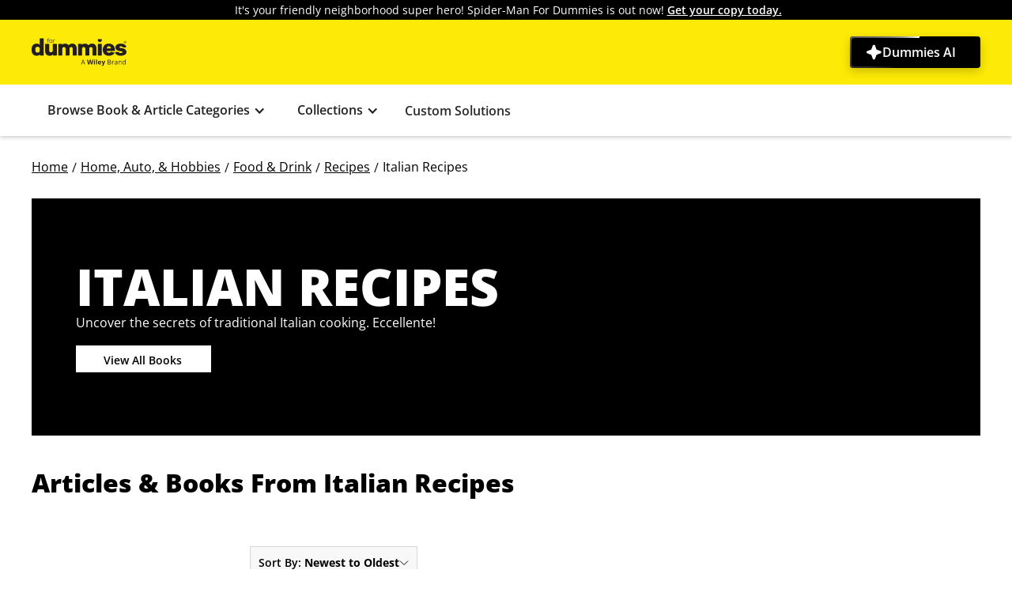

--- FILE ---
content_type: text/html; charset=UTF-8
request_url: https://www.dummies.com/category/books/italian-recipes-34364/
body_size: 27032
content:
<!DOCTYPE html><html lang="en"><head><meta charSet="utf-8"/><meta name="viewport" content="width=device-width, initial-scale=1"/><link rel="preload" as="image" href="https://cdn.prod.website-files.com/6630d85d73068bc09c7c436c/6630d85d73068bc09c7c4397_logo.d7c063a1.svg"/><link rel="stylesheet" href="/dummies-category-ui-assets/_next/static/css/421dd50c7710acf2.css" data-precedence="next"/><link rel="stylesheet" href="/dummies-category-ui-assets/_next/static/css/39a86097695a7385.css" data-precedence="next"/><link rel="stylesheet" href="/dummies-category-ui-assets/_next/static/css/ce5ec04959a25af4.css" data-precedence="next"/><link rel="preload" as="script" fetchPriority="low" href="/dummies-category-ui-assets/_next/static/chunks/webpack-2862146a9d3731cf.js"/><script src="/dummies-category-ui-assets/_next/static/chunks/fd9d1056-cb994ecabcea0194.js" async="" type="cb33125af519178df107890a-text/javascript"></script><script src="/dummies-category-ui-assets/_next/static/chunks/117-50f84a7c47c94595.js" async="" type="cb33125af519178df107890a-text/javascript"></script><script src="/dummies-category-ui-assets/_next/static/chunks/main-app-f1e2f05f66ca4fbd.js" async="" type="cb33125af519178df107890a-text/javascript"></script><script src="/dummies-category-ui-assets/_next/static/chunks/3-fcc0ffb0b3bcea21.js" async="" type="cb33125af519178df107890a-text/javascript"></script><script src="/dummies-category-ui-assets/_next/static/chunks/66-4f849b00cea73e47.js" async="" type="cb33125af519178df107890a-text/javascript"></script><script src="/dummies-category-ui-assets/_next/static/chunks/358-3bf69242641f6f18.js" async="" type="cb33125af519178df107890a-text/javascript"></script><script src="/dummies-category-ui-assets/_next/static/chunks/app/category/books/%5Bslug%5D/page-c705a4808c5883fd.js" async="" type="cb33125af519178df107890a-text/javascript"></script><meta name="description" content="Uncover the secrets of traditional Italian cooking. Eccellente!"/><meta http-equiv="X-UA-Compatible" content="IE=edge"/><meta name="google-site-verification" content="rDq_WIs8fDdJLVaHfjapg7arKomIFWU9VIFwz-TZ9xo"/><meta data-vue-meta="1" name="article:modified_time" content=""/><meta data-vue-meta="1" name="robots" content=""/><meta data-vue-meta="1" property="og:type" content="article"/><meta data-vue-meta="1" property="og:title" content="Italian Recipes - dummies"/><meta data-vue-meta="1" property="og:description" content="Uncover the secrets of traditional Italian cooking. Eccellente!"/><meta data-vue-meta="1" property="og:url" content="https://www.dummies.com/category/books/italian-recipes-34364/"/><meta data-vue-meta="1" property="og:image"/><meta data-vue-meta="1" property="og:site_name" content="dummies"/><meta data-vue-meta="1" property="og:locale" content="en_US"/><meta data-vue-meta="1" name="twitter:card" content="summary"/><meta data-vue-meta="1" name="twitter:site" content="@ForDummies"/><meta data-vue-meta="1" name="twitter:label1" content="Written by"/><meta data-vue-meta="1" name="twitter:label2" content="Est. reading time"/><meta data-vue-meta="1" name="twitter:data1" content="dummies"/><meta data-vue-meta="1" name="twitter:data2" content="1 minute"/><meta data-vue-meta="1" name="twitter:title" content="Italian Recipes - dummies"/><meta data-vue-meta="1" name="twitter:description" content="Uncover the secrets of traditional Italian cooking. Eccellente!"/><meta data-vue-meta="1" name="twitter:image"/><meta name="color-scheme" content="light dark"/><meta name="theme-color" content="#fff"/><meta name="page-type" content="category"/><link data-vue-meta="1" rel="canonical" href="https://www.dummies.com/category/books/italian-recipes-34364/"/><title>Italian Recipes - dummies</title><link rel="icon" href="/favicon.ico" type="image/x-icon" sizes="32x32"/><link rel="icon" href="/icon.ico?0972465f7f07e291" type="image/x-icon" sizes="32x32"/><script src="/dummies-category-ui-assets/_next/static/chunks/polyfills-42372ed130431b0a.js" noModule="" type="cb33125af519178df107890a-text/javascript"></script></head><body><div class="div-block-588"><div class="header"><div class="header_banner"><div class="banner_text"><a href="/marvel" class="link-307">It&#x27;s your friendly neighborhood super hero! Spider-Man For Dummies is out now! <span class="text-span-24">Get your copy today.</span></a></div></div><div data-w-id="c03fce13-0642-b307-8714-f774d3f8d3c5" class="navbar_navbar-6 w-nav" data-collapse="medium" data-animation="default"><div class="navbar_container"></div><div class="w-nav-overlay" id="w-nav-overlay" style="display:none;width:0"><nav role="navigation" class="header_wrapper w-nav-menu"><a href="/" class="dummies-brand-link w-nav-brand"><img alt="dummies logo" class="dummies-brand-logo" width="auto" height="auto" loading="eager" src="https://cdn.prod.website-files.com/6630d85d73068bc09c7c436c/6630d85d73068bc09c7c4397_logo.d7c063a1.svg"/></a><div class="search-bar-embed"></div><a href="/dummies-ai" class="n4-dummies-ai_btn u-code-css w-inline-block"><div class=" n4-svg_icon w-embed"><svg xmlns="http://www.w3.org/2000/svg" width="100%" height="100%" viewBox="0 0 15 14" fill="none">
  <path d="M14.0109 7C14.0124 7.23799 13.9401 7.47059 13.8039 7.66579C13.6678 7.861 13.4745 8.00921 13.2506 8.09005L9.48726 9.4807L8.10098 13.247C8.01889 13.47 7.87036 13.6625 7.67544 13.7984C7.48052 13.9344 7.24859 14.0073 7.01093 14.0073C6.77328 14.0073 6.54135 13.9344 6.34643 13.7984C6.15151 13.6625 6.00298 13.47 5.92089 13.247L4.52586 9.4807L0.759576 8.09443C0.536554 8.01233 0.344079 7.8638 0.208121 7.66888C0.072164 7.47396 -0.000732422 7.24203 -0.000732422 7.00438C-0.000732422 6.76672 0.072164 6.53479 0.208121 6.33987C0.344079 6.14495 0.536554 5.99642 0.759576 5.91433L4.52586 4.5193L5.91213 0.753019C5.99423 0.529996 6.14275 0.337521 6.33767 0.201564C6.53259 0.0656064 6.76453 -0.00728989 7.00218 -0.00728989C7.23983 -0.00728989 7.47177 0.0656064 7.66669 0.201564C7.86161 0.337521 8.01013 0.529996 8.09223 0.753019L9.48726 4.5193L13.2535 5.90557C13.4775 5.98714 13.6707 6.13623 13.8064 6.33227C13.942 6.5283 14.0135 6.76162 14.0109 7Z" fill="white"/>
</svg></div><div class="n4-dummies_ai_txt">Dummies AI</div><div class=" n4-svg_icon is-second w-embed"><svg xmlns="http://www.w3.org/2000/svg" width="100%" height="100%" viewBox="0 0 15 14" fill="none">
  <path d="M14.0109 7C14.0124 7.23799 13.9401 7.47059 13.8039 7.66579C13.6678 7.861 13.4745 8.00921 13.2506 8.09005L9.48726 9.4807L8.10098 13.247C8.01889 13.47 7.87036 13.6625 7.67544 13.7984C7.48052 13.9344 7.24859 14.0073 7.01093 14.0073C6.77328 14.0073 6.54135 13.9344 6.34643 13.7984C6.15151 13.6625 6.00298 13.47 5.92089 13.247L4.52586 9.4807L0.759576 8.09443C0.536554 8.01233 0.344079 7.8638 0.208121 7.66888C0.072164 7.47396 -0.000732422 7.24203 -0.000732422 7.00438C-0.000732422 6.76672 0.072164 6.53479 0.208121 6.33987C0.344079 6.14495 0.536554 5.99642 0.759576 5.91433L4.52586 4.5193L5.91213 0.753019C5.99423 0.529996 6.14275 0.337521 6.33767 0.201564C6.53259 0.0656064 6.76453 -0.00728989 7.00218 -0.00728989C7.23983 -0.00728989 7.47177 0.0656064 7.66669 0.201564C7.86161 0.337521 8.01013 0.529996 8.09223 0.753019L9.48726 4.5193L13.2535 5.90557C13.4775 5.98714 13.6707 6.13623 13.8064 6.33227C13.942 6.5283 14.0135 6.76162 14.0109 7Z" fill="white"/>
</svg></div><div class="u-code-css hide w-embed"><style>
  .n4-dummies-ai_btn::before {
    content: "";
    position: absolute;
    z-index: -2;
    left: -50%;
    top: -50%;
    width: 200%;
    height: 200%;
    background-image: conic-gradient(transparent 20%, #FFF 60%, transparent 30%);
    animation: rotateBorder 4s linear infinite;
    transform: scale(3);
  }

  .n4-dummies-ai_btn::after {
    content: "";
    position: absolute;
    z-index: -1;
    left: 2px;
    top: 2px;
    width: calc(100% - 4px);
    height: calc(100% - 4px);
    border-radius: 4px;
    background: #000;
  }

  @keyframes rotateBorder {
    from {
      transform: rotate(0deg) scale(3);
    }
    to {
      transform: rotate(360deg) scale(3);
    }
  }

  .n4-dummies-ai_btn:hover::before {
    visibility: hidden;
  }

  .n4-dummies-ai_btn:hover::after {
    background: linear-gradient(90deg,rgba(0, 0, 0, 1) 0%, rgba(255, 255, 255, 0.4) 100%);
    left: 0px;
    top: 0px;
    width: calc(100% - 0px);
    height: calc(100% - 0px);
  }
</style></div></a></nav></div></div><div data-w-id="c03fce13-0642-b307-8714-f774d3f8d3d1" class="header_navbar w-nav" data-collapse="medium" data-animation="default"><div class="navbar_container"><div aria-label="menu" aria-expanded="false" aria-haspopup="menu" aria-controls="w-nav-overlay" role="button" tabindex="0" class="navbar_menu-button pointer-events-off w-nav-button"><div>This builtin is not currently supported: Animation</div></div></div><div class="w-nav-overlay" id="w-nav-overlay" style="display:none;width:0"><nav role="navigation" class="navbar_menu w-nav-menu"><div class="navbar_menu-links-wrapper" data-w-id="c03fce13-0642-b307-8714-f774d3f8d3d5"><div class="navbar_menu-group w-layout-vflex"><div id="dropdown-7" class="dropdown-7 w-dropdown"><div aria-haspopup="menu" aria-expanded="false" class="dropdown-style w-dropdown-toggle" role="button" tabindex="0"><div class="acc-toggle-1 w-icon-dropdown-toggle" id="acc-toggle-1"></div><div class="accordian-text">Browse Book &amp; Article Categories</div></div><nav id="dropdown-list-5-open" class="dropdown-list-9 w-dropdown-list"><div class="div-block-144"><h2 class="heading-29">Book &amp; Article Categories</h2><div class="text-block-15">close</div></div><a href="/category/books/technology-33512/" class="link_style w-dropdown-link" tabindex="0">Technology</a><a href="/category/books/academics-the-arts-33662/" class="link_style w-dropdown-link" tabindex="0">Academics &amp; The Arts</a><a href="/category/books/home-auto-hobbies-33809/" class="link_style w-dropdown-link" tabindex="0">Home, Auto, &amp; Hobbies</a><a href="/category/books/body-mind-spirit-34038/" class="link_style w-dropdown-link" tabindex="0">Body, Mind, &amp; Spirit</a><a href="/category/books/business-careers-money-34224/" class="link_style w-dropdown-link" tabindex="0">Business, Careers, &amp; Money</a></nav></div><div id="dropdown-5" class="dropdown-5 w-dropdown"><div aria-haspopup="menu" aria-expanded="false" class="dropdown-style w-dropdown-toggle" role="button" tabindex="0"><div class="acc-toggle-3 w-icon-dropdown-toggle" id="acc-toggle-3"></div><div class="accordian-text">Collections</div></div><nav id="dropdown-list-5-open" class="dropdown-list-9 w-dropdown-list"><div class="div-block-145"><h2 class="heading-29">Collections</h2><a href="/collections/" class="link-19">Explore all collections</a><div class="text-block-15">close</div></div><a href="/collection/for-the-entry-level-entrepreneur-287568/" class="link_style w-dropdown-link" tabindex="0">BYOB(Be Your Own Boss)</a><a href="/collection/be-the-best-dad-293237/" class="link_style w-dropdown-link" tabindex="0">Be a Rad Dad</a><a href="/collection/career-shifting-295890/" class="link_style w-dropdown-link" tabindex="0">Career Shifting</a><a href="/collection/theres-something-about-space-294090/" class="link_style w-dropdown-link" tabindex="0">Contemplating the Cosmos</a><a href="/collection/for-those-seeking-peace-of-mind-287563/" class="link_style w-dropdown-link" tabindex="0">For Those Seeking Peace of Mind</a><a href="/collection/for-the-bougielicious-287570/" class="link_style w-dropdown-link" tabindex="0">For the Aspiring Aficionado</a><a href="/collection/for-the-budding-cannabis-enthusiast-291903/" class="link_style w-dropdown-link" tabindex="0">For the Budding Cannabis Enthusiast</a><a href="/collection/for-the-college-bound-299891/" class="link_style w-dropdown-link" tabindex="0">For the College Bound</a><a href="/collection/for-the-exam-season-crammer-291934/" class="link_style w-dropdown-link" tabindex="0">For the Exam-Season Crammer</a><a href="/collection/big-game-day-prep-made-easy-301547/" class="link_style w-dropdown-link" tabindex="0">For the Game Day Prepper</a><div class="global-styles w-embed"><style>

/* Make text look crisper and more legible in all browsers */
body {
  -webkit-font-smoothing: antialiased;
  -moz-osx-font-smoothing: grayscale;
  font-smoothing: antialiased;
  text-rendering: optimizeLegibility;
}

/* Focus state style for keyboard navigation for the focusable elements */
*[tabindex]:focus-visible,
  input[type="file"]:focus-visible {
   outline: 0.125rem solid #4d65ff;
   outline-offset: 0.125rem;
}

/* Get rid of top margin on first element in any rich text element */
.w-richtext > :not(div):first-child, .w-richtext > div:first-child > :first-child {
  margin-top: 0 !important;
}

/* Get rid of bottom margin on last element in any rich text element */
.w-richtext>:last-child, .w-richtext ol li:last-child, .w-richtext ul li:last-child {
	margin-bottom: 0 !important;
}

/* Prevent all click and hover interaction with an element */
.pointer-events-off {
	pointer-events: none;
}

/* Enables all click and hover interaction with an element */
.pointer-events-on {
  pointer-events: auto;
}

/* Create a class of .div-square which maintains a 1:1 dimension of a div */
.div-square::after {
	content: "";
	display: block;
	padding-bottom: 100%;
}

/* Make sure containers never lose their center alignment */
.container-medium,.container-small, .container-large {
	margin-right: auto !important;
  margin-left: auto !important;
}

/* 
Make the following elements inherit typography styles from the parent and not have hardcoded values. 
Important: You will not be able to style for example "All Links" in Designer with this CSS applied.
Uncomment this CSS to use it in the project. Leave this message for future hand-off.
*/
/*
a,
.w-input,
.w-select,
.w-tab-link,
.w-nav-link,
.w-dropdown-btn,
.w-dropdown-toggle,
.w-dropdown-link {
  color: inherit;
  text-decoration: inherit;
  font-size: inherit;
}
*/

/* Apply "..." after 3 lines of text */
.text-style-3lines {
	display: -webkit-box;
	overflow: hidden;
	-webkit-line-clamp: 3;
	-webkit-box-orient: vertical;
}

/* Apply "..." after 2 lines of text */
.text-style-2lines {
	display: -webkit-box;
	overflow: hidden;
	-webkit-line-clamp: 2;
	-webkit-box-orient: vertical;
}

/* Adds inline flex display */
.display-inlineflex {
  display: inline-flex;
}

/* These classes are never overwritten */
.hide {
  display: none !important;
}

@media screen and (max-width: 991px) {
    .hide, .hide-tablet {
        display: none !important;
    }
}
  @media screen and (max-width: 767px) {
    .hide-mobile-landscape{
      display: none !important;
    }
}
  @media screen and (max-width: 479px) {
    .hide-mobile{
      display: none !important;
    }
}
 
.margin-0 {
  margin: 0rem !important;
}
  
.padding-0 {
  padding: 0rem !important;
}

.spacing-clean {
padding: 0rem !important;
margin: 0rem !important;
}

.margin-top {
  margin-right: 0rem !important;
  margin-bottom: 0rem !important;
  margin-left: 0rem !important;
}

.padding-top {
  padding-right: 0rem !important;
  padding-bottom: 0rem !important;
  padding-left: 0rem !important;
}
  
.margin-right {
  margin-top: 0rem !important;
  margin-bottom: 0rem !important;
  margin-left: 0rem !important;
}

.padding-right {
  padding-top: 0rem !important;
  padding-bottom: 0rem !important;
  padding-left: 0rem !important;
}

.margin-bottom {
  margin-top: 0rem !important;
  margin-right: 0rem !important;
  margin-left: 0rem !important;
}

.padding-bottom {
  padding-top: 0rem !important;
  padding-right: 0rem !important;
  padding-left: 0rem !important;
}

.margin-left {
  margin-top: 0rem !important;
  margin-right: 0rem !important;
  margin-bottom: 0rem !important;
}
  
.padding-left {
  padding-top: 0rem !important;
  padding-right: 0rem !important;
  padding-bottom: 0rem !important;
}
  
.margin-horizontal {
  margin-top: 0rem !important;
  margin-bottom: 0rem !important;
}

.padding-horizontal {
  padding-top: 0rem !important;
  padding-bottom: 0rem !important;
}

.margin-vertical {
  margin-right: 0rem !important;
  margin-left: 0rem !important;
}
  
.padding-vertical {
  padding-right: 0rem !important;
  padding-left: 0rem !important;
}

</style></div></nav></div><a href="/custom-solutions" class="navbar_link" data-testid="linkToPartnerwithDummies" id="custom-solutions-link">Custom Solutions</a></div></div></nav></div></div><div class="nav-dropdown_backdrop"></div><div class="nav-dropdown_backdrop-2-3"></div><section class="navbar_component_for_mobile" grid="[object Object]"><div class="navbar-3 w-nav" data-collapse="medium" data-animation="default"><div class="container-20 w-container"><div class="div-block-133"><a href="/" class="dummies-brand-link w-inline-block" id="dummiesBrandLink"><img alt="dummies logo" class="dummies-brand-logo" width="auto" height="auto" loading="eager" src="https://cdn.prod.website-files.com/6630d85d73068bc09c7c436c/6630d85d73068bc09c7c4397_logo.d7c063a1.svg"/></a><div class="search-bar-embed"></div><div class="div-block-134"><img alt="" class="navbar_search-button-icon-10" width="30" height="30" loading="lazy" id="mobile-menu-icon" src="https://cdn.prod.website-files.com/6630d85d73068bc09c7c436c/67b7341527db0e30c04ccd7b_mob-menu.svg"/></div></div></div><div class="w-nav-overlay" id="w-nav-overlay" style="display:none;width:0"></div></div><div class="div-block-135" id="mobile-menu"><div class="div-block-132"><ul role="list" class="list-10 w-list-unstyled"><li class="list-item-27" data-w-id="c03fce13-0642-b307-8714-f774d3f8d430"><div class="menu-items">Book &amp; Article Categories</div><img alt="forward arrow" class="image-34" width="17" height="17" loading="lazy" src="https://cdn.prod.website-files.com/6630d85d73068bc09c7c436c/6630d85d73068bc09c7c4415_2931159_arrow_forward_right_move_navigation_icon.png"/></li><li class="list-item-27" data-w-id="c03fce13-0642-b307-8714-f774d3f8d438"><div class="menu-items">Collections</div><img alt="forward arrow" class="image-33" width="17" height="17" loading="lazy" src="https://cdn.prod.website-files.com/6630d85d73068bc09c7c436c/6630d85d73068bc09c7c4415_2931159_arrow_forward_right_move_navigation_icon.png"/></li><li class="list-item-27"><a href="/custom-solutions" class="link-283" id="custom-solutions-link">Custom Solutions</a></li><li class="list-item-28"><div class="n4-ai_login-wrap"><a href="/dummies-ai" class="n4-dummies-ai_btn u-code-css w-inline-block"><div class=" n4-svg_icon w-embed"><svg xmlns="http://www.w3.org/2000/svg" width="100%" height="100%" viewBox="0 0 15 14" fill="none">
  <path d="M14.0109 7C14.0124 7.23799 13.9401 7.47059 13.8039 7.66579C13.6678 7.861 13.4745 8.00921 13.2506 8.09005L9.48726 9.4807L8.10098 13.247C8.01889 13.47 7.87036 13.6625 7.67544 13.7984C7.48052 13.9344 7.24859 14.0073 7.01093 14.0073C6.77328 14.0073 6.54135 13.9344 6.34643 13.7984C6.15151 13.6625 6.00298 13.47 5.92089 13.247L4.52586 9.4807L0.759576 8.09443C0.536554 8.01233 0.344079 7.8638 0.208121 7.66888C0.072164 7.47396 -0.000732422 7.24203 -0.000732422 7.00438C-0.000732422 6.76672 0.072164 6.53479 0.208121 6.33987C0.344079 6.14495 0.536554 5.99642 0.759576 5.91433L4.52586 4.5193L5.91213 0.753019C5.99423 0.529996 6.14275 0.337521 6.33767 0.201564C6.53259 0.0656064 6.76453 -0.00728989 7.00218 -0.00728989C7.23983 -0.00728989 7.47177 0.0656064 7.66669 0.201564C7.86161 0.337521 8.01013 0.529996 8.09223 0.753019L9.48726 4.5193L13.2535 5.90557C13.4775 5.98714 13.6707 6.13623 13.8064 6.33227C13.942 6.5283 14.0135 6.76162 14.0109 7Z" fill="white"/>
</svg></div><div class="n4-dummies_ai_txt">Dummies AI</div><div class=" n4-svg_icon is-second w-embed"><svg xmlns="http://www.w3.org/2000/svg" width="100%" height="100%" viewBox="0 0 15 14" fill="none">
  <path d="M14.0109 7C14.0124 7.23799 13.9401 7.47059 13.8039 7.66579C13.6678 7.861 13.4745 8.00921 13.2506 8.09005L9.48726 9.4807L8.10098 13.247C8.01889 13.47 7.87036 13.6625 7.67544 13.7984C7.48052 13.9344 7.24859 14.0073 7.01093 14.0073C6.77328 14.0073 6.54135 13.9344 6.34643 13.7984C6.15151 13.6625 6.00298 13.47 5.92089 13.247L4.52586 9.4807L0.759576 8.09443C0.536554 8.01233 0.344079 7.8638 0.208121 7.66888C0.072164 7.47396 -0.000732422 7.24203 -0.000732422 7.00438C-0.000732422 6.76672 0.072164 6.53479 0.208121 6.33987C0.344079 6.14495 0.536554 5.99642 0.759576 5.91433L4.52586 4.5193L5.91213 0.753019C5.99423 0.529996 6.14275 0.337521 6.33767 0.201564C6.53259 0.0656064 6.76453 -0.00728989 7.00218 -0.00728989C7.23983 -0.00728989 7.47177 0.0656064 7.66669 0.201564C7.86161 0.337521 8.01013 0.529996 8.09223 0.753019L9.48726 4.5193L13.2535 5.90557C13.4775 5.98714 13.6707 6.13623 13.8064 6.33227C13.942 6.5283 14.0135 6.76162 14.0109 7Z" fill="white"/>
</svg></div><div class="u-code-css hide w-embed"><style>
  .n4-dummies-ai_btn::before {
    content: "";
    position: absolute;
    z-index: -2;
    left: -50%;
    top: -50%;
    width: 200%;
    height: 200%;
    background-image: conic-gradient(transparent 20%, #FFF 60%, transparent 30%);
    animation: rotateBorder 4s linear infinite;
    transform: scale(3);
  }

  .n4-dummies-ai_btn::after {
    content: "";
    position: absolute;
    z-index: -1;
    left: 2px;
    top: 2px;
    width: calc(100% - 4px);
    height: calc(100% - 4px);
    border-radius: 4px;
    background: #000;
  }

  @keyframes rotateBorder {
    from {
      transform: rotate(0deg) scale(3);
    }
    to {
      transform: rotate(360deg) scale(3);
    }
  }

  .n4-dummies-ai_btn:hover::before {
    visibility: hidden;
  }

  .n4-dummies-ai_btn:hover::after {
    background: linear-gradient(90deg,rgba(0, 0, 0, 1) 0%, rgba(255, 255, 255, 0.4) 100%);
    left: 0px;
    top: 0px;
    width: calc(100% - 0px);
    height: calc(100% - 0px);
  }
</style></div></a></div></li></ul><div class="div-block-136" data-w-id="c03fce13-0642-b307-8714-f774d3f8d449"><ul role="list" class="subnav-heading-list w-list-unstyled"><li class="list-item-29" data-w-id="c03fce13-0642-b307-8714-f774d3f8d44b"><img alt="forward arrow" class="image-37" width="15" height="15" loading="lazy" src="https://cdn.prod.website-files.com/6630d85d73068bc09c7c436c/6630d85d73068bc09c7c4415_2931159_arrow_forward_right_move_navigation_icon.png"/><div class="text-block-14">Main Menu</div></li><li><h2 class="heading-27">Book &amp; Article Categories</h2></li></ul><ul role="list" class="subnav-list"><li class="list-item-10"><a href="/category/books/technology-33512/" class="menu-items">Technology</a></li><li class="list-item-10"><a href="/category/books/academics-the-arts-33662/" class="menu-items">Academics &amp; The Arts</a></li><li class="list-item-10"><a href="/category/books/home-auto-hobbies-33809/" class="menu-items">Home, Auto, &amp; Hobbies</a></li><li class="list-item-10"><a href="/category/books/body-mind-spirit-34038/" class="menu-items">Body, Mind, &amp; Spirit</a></li><li class="list-item-10"><a href="/category/books/business-careers-money-34224/" class="menu-items">Business, Careers, &amp; Money</a></li><li class="list-item-30"><div class="n4-ai_login-wrap"><a href="/dummies-ai" class="n4-dummies-ai_btn u-code-css w-inline-block"><div class=" n4-svg_icon w-embed"><svg xmlns="http://www.w3.org/2000/svg" width="100%" height="100%" viewBox="0 0 15 14" fill="none">
  <path d="M14.0109 7C14.0124 7.23799 13.9401 7.47059 13.8039 7.66579C13.6678 7.861 13.4745 8.00921 13.2506 8.09005L9.48726 9.4807L8.10098 13.247C8.01889 13.47 7.87036 13.6625 7.67544 13.7984C7.48052 13.9344 7.24859 14.0073 7.01093 14.0073C6.77328 14.0073 6.54135 13.9344 6.34643 13.7984C6.15151 13.6625 6.00298 13.47 5.92089 13.247L4.52586 9.4807L0.759576 8.09443C0.536554 8.01233 0.344079 7.8638 0.208121 7.66888C0.072164 7.47396 -0.000732422 7.24203 -0.000732422 7.00438C-0.000732422 6.76672 0.072164 6.53479 0.208121 6.33987C0.344079 6.14495 0.536554 5.99642 0.759576 5.91433L4.52586 4.5193L5.91213 0.753019C5.99423 0.529996 6.14275 0.337521 6.33767 0.201564C6.53259 0.0656064 6.76453 -0.00728989 7.00218 -0.00728989C7.23983 -0.00728989 7.47177 0.0656064 7.66669 0.201564C7.86161 0.337521 8.01013 0.529996 8.09223 0.753019L9.48726 4.5193L13.2535 5.90557C13.4775 5.98714 13.6707 6.13623 13.8064 6.33227C13.942 6.5283 14.0135 6.76162 14.0109 7Z" fill="white"/>
</svg></div><div class="n4-dummies_ai_txt">Dummies AI</div><div class=" n4-svg_icon is-second w-embed"><svg xmlns="http://www.w3.org/2000/svg" width="100%" height="100%" viewBox="0 0 15 14" fill="none">
  <path d="M14.0109 7C14.0124 7.23799 13.9401 7.47059 13.8039 7.66579C13.6678 7.861 13.4745 8.00921 13.2506 8.09005L9.48726 9.4807L8.10098 13.247C8.01889 13.47 7.87036 13.6625 7.67544 13.7984C7.48052 13.9344 7.24859 14.0073 7.01093 14.0073C6.77328 14.0073 6.54135 13.9344 6.34643 13.7984C6.15151 13.6625 6.00298 13.47 5.92089 13.247L4.52586 9.4807L0.759576 8.09443C0.536554 8.01233 0.344079 7.8638 0.208121 7.66888C0.072164 7.47396 -0.000732422 7.24203 -0.000732422 7.00438C-0.000732422 6.76672 0.072164 6.53479 0.208121 6.33987C0.344079 6.14495 0.536554 5.99642 0.759576 5.91433L4.52586 4.5193L5.91213 0.753019C5.99423 0.529996 6.14275 0.337521 6.33767 0.201564C6.53259 0.0656064 6.76453 -0.00728989 7.00218 -0.00728989C7.23983 -0.00728989 7.47177 0.0656064 7.66669 0.201564C7.86161 0.337521 8.01013 0.529996 8.09223 0.753019L9.48726 4.5193L13.2535 5.90557C13.4775 5.98714 13.6707 6.13623 13.8064 6.33227C13.942 6.5283 14.0135 6.76162 14.0109 7Z" fill="white"/>
</svg></div><div class="u-code-css hide w-embed"><style>
  .n4-dummies-ai_btn::before {
    content: "";
    position: absolute;
    z-index: -2;
    left: -50%;
    top: -50%;
    width: 200%;
    height: 200%;
    background-image: conic-gradient(transparent 20%, #FFF 60%, transparent 30%);
    animation: rotateBorder 4s linear infinite;
    transform: scale(3);
  }

  .n4-dummies-ai_btn::after {
    content: "";
    position: absolute;
    z-index: -1;
    left: 2px;
    top: 2px;
    width: calc(100% - 4px);
    height: calc(100% - 4px);
    border-radius: 4px;
    background: #000;
  }

  @keyframes rotateBorder {
    from {
      transform: rotate(0deg) scale(3);
    }
    to {
      transform: rotate(360deg) scale(3);
    }
  }

  .n4-dummies-ai_btn:hover::before {
    visibility: hidden;
  }

  .n4-dummies-ai_btn:hover::after {
    background: linear-gradient(90deg,rgba(0, 0, 0, 1) 0%, rgba(255, 255, 255, 0.4) 100%);
    left: 0px;
    top: 0px;
    width: calc(100% - 0px);
    height: calc(100% - 0px);
  }
</style></div></a></div></li></ul></div><div class="div-block-131"><ul role="list" class="subnav-heading-list w-list-unstyled"><li class="list-item-29" data-w-id="c03fce13-0642-b307-8714-f774d3f8d467"><img alt="forward arrow" class="image-37" width="15" height="15" loading="lazy" src="https://cdn.prod.website-files.com/6630d85d73068bc09c7c436c/6630d85d73068bc09c7c4415_2931159_arrow_forward_right_move_navigation_icon.png"/><div class="text-block-14">Main Menu</div></li><li><h2 class="heading-27">Book &amp; Article Categories</h2></li></ul><ul role="list" class="subnav-list"><li class="list-item-10"><a href="/category/books/technology-33512/" class="menu-items">Technology</a></li><li class="list-item-10"><a href="/category/books/academics-the-arts-33662/" class="menu-items">Academics &amp; The Arts</a></li><li class="list-item-10"><a href="/category/books/home-auto-hobbies-33809/" class="menu-items">Home, Auto, &amp; Hobbies</a></li><li class="list-item-10"><a href="/category/books/body-mind-spirit-34038/" class="menu-items">Body, Mind, &amp; Spirit</a></li><li class="list-item-10"><a href="/category/books/business-careers-money-34224/" class="menu-items">Business, Careers, &amp; Money</a></li><li class="list-item-24"><div class="n4-ai_login-wrap"><a href="/dummies-ai" class="n4-dummies-ai_btn u-code-css w-inline-block"><div class=" n4-svg_icon w-embed"><svg xmlns="http://www.w3.org/2000/svg" width="100%" height="100%" viewBox="0 0 15 14" fill="none">
  <path d="M14.0109 7C14.0124 7.23799 13.9401 7.47059 13.8039 7.66579C13.6678 7.861 13.4745 8.00921 13.2506 8.09005L9.48726 9.4807L8.10098 13.247C8.01889 13.47 7.87036 13.6625 7.67544 13.7984C7.48052 13.9344 7.24859 14.0073 7.01093 14.0073C6.77328 14.0073 6.54135 13.9344 6.34643 13.7984C6.15151 13.6625 6.00298 13.47 5.92089 13.247L4.52586 9.4807L0.759576 8.09443C0.536554 8.01233 0.344079 7.8638 0.208121 7.66888C0.072164 7.47396 -0.000732422 7.24203 -0.000732422 7.00438C-0.000732422 6.76672 0.072164 6.53479 0.208121 6.33987C0.344079 6.14495 0.536554 5.99642 0.759576 5.91433L4.52586 4.5193L5.91213 0.753019C5.99423 0.529996 6.14275 0.337521 6.33767 0.201564C6.53259 0.0656064 6.76453 -0.00728989 7.00218 -0.00728989C7.23983 -0.00728989 7.47177 0.0656064 7.66669 0.201564C7.86161 0.337521 8.01013 0.529996 8.09223 0.753019L9.48726 4.5193L13.2535 5.90557C13.4775 5.98714 13.6707 6.13623 13.8064 6.33227C13.942 6.5283 14.0135 6.76162 14.0109 7Z" fill="white"/>
</svg></div><div class="n4-dummies_ai_txt">Dummies AI</div><div class=" n4-svg_icon is-second w-embed"><svg xmlns="http://www.w3.org/2000/svg" width="100%" height="100%" viewBox="0 0 15 14" fill="none">
  <path d="M14.0109 7C14.0124 7.23799 13.9401 7.47059 13.8039 7.66579C13.6678 7.861 13.4745 8.00921 13.2506 8.09005L9.48726 9.4807L8.10098 13.247C8.01889 13.47 7.87036 13.6625 7.67544 13.7984C7.48052 13.9344 7.24859 14.0073 7.01093 14.0073C6.77328 14.0073 6.54135 13.9344 6.34643 13.7984C6.15151 13.6625 6.00298 13.47 5.92089 13.247L4.52586 9.4807L0.759576 8.09443C0.536554 8.01233 0.344079 7.8638 0.208121 7.66888C0.072164 7.47396 -0.000732422 7.24203 -0.000732422 7.00438C-0.000732422 6.76672 0.072164 6.53479 0.208121 6.33987C0.344079 6.14495 0.536554 5.99642 0.759576 5.91433L4.52586 4.5193L5.91213 0.753019C5.99423 0.529996 6.14275 0.337521 6.33767 0.201564C6.53259 0.0656064 6.76453 -0.00728989 7.00218 -0.00728989C7.23983 -0.00728989 7.47177 0.0656064 7.66669 0.201564C7.86161 0.337521 8.01013 0.529996 8.09223 0.753019L9.48726 4.5193L13.2535 5.90557C13.4775 5.98714 13.6707 6.13623 13.8064 6.33227C13.942 6.5283 14.0135 6.76162 14.0109 7Z" fill="white"/>
</svg></div><div class="u-code-css hide w-embed"><style>
  .n4-dummies-ai_btn::before {
    content: "";
    position: absolute;
    z-index: -2;
    left: -50%;
    top: -50%;
    width: 200%;
    height: 200%;
    background-image: conic-gradient(transparent 20%, #FFF 60%, transparent 30%);
    animation: rotateBorder 4s linear infinite;
    transform: scale(3);
  }

  .n4-dummies-ai_btn::after {
    content: "";
    position: absolute;
    z-index: -1;
    left: 2px;
    top: 2px;
    width: calc(100% - 4px);
    height: calc(100% - 4px);
    border-radius: 4px;
    background: #000;
  }

  @keyframes rotateBorder {
    from {
      transform: rotate(0deg) scale(3);
    }
    to {
      transform: rotate(360deg) scale(3);
    }
  }

  .n4-dummies-ai_btn:hover::before {
    visibility: hidden;
  }

  .n4-dummies-ai_btn:hover::after {
    background: linear-gradient(90deg,rgba(0, 0, 0, 1) 0%, rgba(255, 255, 255, 0.4) 100%);
    left: 0px;
    top: 0px;
    width: calc(100% - 0px);
    height: calc(100% - 0px);
  }
</style></div></a></div></li></ul></div><div class="div-block-130"><ul role="list" class="subnav-heading-list w-list-unstyled"><li class="list-item-29" data-w-id="c03fce13-0642-b307-8714-f774d3f8d483"><img alt="forward arrow" class="image-37" width="15" height="15" loading="lazy" src="https://cdn.prod.website-files.com/6630d85d73068bc09c7c436c/6630d85d73068bc09c7c4415_2931159_arrow_forward_right_move_navigation_icon.png"/><div class="text-block-14">Main Menu</div></li><li class="list-item-26"><h2 class="heading-27">Collections</h2><a href="/collections/" class="link-17">Explore all collections</a></li></ul><ul role="list" class="subnav-list"><li class="list-item-10"><a href="/collection/for-the-entry-level-entrepreneur-287568/" class="menu-items">BYOB (Be Your Own Boss)</a></li><li class="list-item-10"><a href="/collection/be-the-best-dad-293237/" class="menu-items">Be a Rad Dad</a></li><li class="list-item-10"><a href="/collection/career-shifting-295890/" class="menu-items">Career Shifting</a></li><li class="list-item-10"><a href="/collection/theres-something-about-space-294090/" class="menu-items">Contemplating the Cosmos</a></li><li class="list-item-10"><a href="/collection/for-those-seeking-peace-of-mind-287563/" class="menu-items">For Those Seeking Peace of Mind</a></li><li class="list-item-10"><a href="/collection/for-the-bougielicious-287570/" class="menu-items">For the Aspiring Aficionado</a></li><li class="list-item-10"><a href="/collection/for-the-budding-cannabis-enthusiast-291903/" class="menu-items">For the Budding Cannabis Enthusiast</a></li><li class="list-item-10"><a href="/collection/for-the-college-bound-299891/" class="menu-items">For the College Bound</a></li><li class="list-item-10"><a href="/collection/for-the-exam-season-crammer-291934/" class="menu-items">For the Exam-Season Crammer</a></li><li class="list-item-10"><a href="/collection/big-game-day-prep-made-easy-301547/" class="menu-items">For the Game Day Prepper</a></li><li class="list-item-25"><div class="n4-ai_login-wrap"><a href="/dummies-ai" class="n4-dummies-ai_btn u-code-css w-inline-block"><div class=" n4-svg_icon w-embed"><svg xmlns="http://www.w3.org/2000/svg" width="100%" height="100%" viewBox="0 0 15 14" fill="none">
  <path d="M14.0109 7C14.0124 7.23799 13.9401 7.47059 13.8039 7.66579C13.6678 7.861 13.4745 8.00921 13.2506 8.09005L9.48726 9.4807L8.10098 13.247C8.01889 13.47 7.87036 13.6625 7.67544 13.7984C7.48052 13.9344 7.24859 14.0073 7.01093 14.0073C6.77328 14.0073 6.54135 13.9344 6.34643 13.7984C6.15151 13.6625 6.00298 13.47 5.92089 13.247L4.52586 9.4807L0.759576 8.09443C0.536554 8.01233 0.344079 7.8638 0.208121 7.66888C0.072164 7.47396 -0.000732422 7.24203 -0.000732422 7.00438C-0.000732422 6.76672 0.072164 6.53479 0.208121 6.33987C0.344079 6.14495 0.536554 5.99642 0.759576 5.91433L4.52586 4.5193L5.91213 0.753019C5.99423 0.529996 6.14275 0.337521 6.33767 0.201564C6.53259 0.0656064 6.76453 -0.00728989 7.00218 -0.00728989C7.23983 -0.00728989 7.47177 0.0656064 7.66669 0.201564C7.86161 0.337521 8.01013 0.529996 8.09223 0.753019L9.48726 4.5193L13.2535 5.90557C13.4775 5.98714 13.6707 6.13623 13.8064 6.33227C13.942 6.5283 14.0135 6.76162 14.0109 7Z" fill="white"/>
</svg></div><div class="n4-dummies_ai_txt">Dummies AI</div><div class=" n4-svg_icon is-second w-embed"><svg xmlns="http://www.w3.org/2000/svg" width="100%" height="100%" viewBox="0 0 15 14" fill="none">
  <path d="M14.0109 7C14.0124 7.23799 13.9401 7.47059 13.8039 7.66579C13.6678 7.861 13.4745 8.00921 13.2506 8.09005L9.48726 9.4807L8.10098 13.247C8.01889 13.47 7.87036 13.6625 7.67544 13.7984C7.48052 13.9344 7.24859 14.0073 7.01093 14.0073C6.77328 14.0073 6.54135 13.9344 6.34643 13.7984C6.15151 13.6625 6.00298 13.47 5.92089 13.247L4.52586 9.4807L0.759576 8.09443C0.536554 8.01233 0.344079 7.8638 0.208121 7.66888C0.072164 7.47396 -0.000732422 7.24203 -0.000732422 7.00438C-0.000732422 6.76672 0.072164 6.53479 0.208121 6.33987C0.344079 6.14495 0.536554 5.99642 0.759576 5.91433L4.52586 4.5193L5.91213 0.753019C5.99423 0.529996 6.14275 0.337521 6.33767 0.201564C6.53259 0.0656064 6.76453 -0.00728989 7.00218 -0.00728989C7.23983 -0.00728989 7.47177 0.0656064 7.66669 0.201564C7.86161 0.337521 8.01013 0.529996 8.09223 0.753019L9.48726 4.5193L13.2535 5.90557C13.4775 5.98714 13.6707 6.13623 13.8064 6.33227C13.942 6.5283 14.0135 6.76162 14.0109 7Z" fill="white"/>
</svg></div><div class="u-code-css hide w-embed"><style>
  .n4-dummies-ai_btn::before {
    content: "";
    position: absolute;
    z-index: -2;
    left: -50%;
    top: -50%;
    width: 200%;
    height: 200%;
    background-image: conic-gradient(transparent 20%, #FFF 60%, transparent 30%);
    animation: rotateBorder 4s linear infinite;
    transform: scale(3);
  }

  .n4-dummies-ai_btn::after {
    content: "";
    position: absolute;
    z-index: -1;
    left: 2px;
    top: 2px;
    width: calc(100% - 4px);
    height: calc(100% - 4px);
    border-radius: 4px;
    background: #000;
  }

  @keyframes rotateBorder {
    from {
      transform: rotate(0deg) scale(3);
    }
    to {
      transform: rotate(360deg) scale(3);
    }
  }

  .n4-dummies-ai_btn:hover::before {
    visibility: hidden;
  }

  .n4-dummies-ai_btn:hover::after {
    background: linear-gradient(90deg,rgba(0, 0, 0, 1) 0%, rgba(255, 255, 255, 0.4) 100%);
    left: 0px;
    top: 0px;
    width: calc(100% - 0px);
    height: calc(100% - 0px);
  }
</style></div></a></div></li></ul></div></div></div></section></div><div class="div-block-587 category-page"><!--$!--><template data-dgst="BAILOUT_TO_CLIENT_SIDE_RENDERING"></template><!--/$--><!--$!--><template data-dgst="BAILOUT_TO_CLIENT_SIDE_RENDERING"></template><!--/$--><!--$!--><template data-dgst="BAILOUT_TO_CLIENT_SIDE_RENDERING"></template><!--/$--><div class="default-view"><div class="breadcrumbs-wrapper-cat category-breadcrump"><a href="/">Home</a><span style="margin:5px 5px 0 5px;height:100%">/</span><a href="/category/books/home-auto-hobbies-33809/">Home, Auto, &amp; Hobbies</a><span style="margin:5px 5px 0 5px;height:100%">/</span><a href="/category/books/food-drink-33839/">Food &amp; Drink</a><span style="margin:5px 5px 0 5px;height:100%">/</span><a href="/category/books/recipes-33859/">Recipes</a><span style="margin:5px 5px 0 5px;height:100%">/</span><a href="/category/books/italian-recipes-34364/">Italian Recipes</a></div><div class="default-product-list-container search-result-page"><div class="search-result-page-header" data-testid="search-result-page-header"><h2>Articles &amp; Books From Italian Recipes</h2></div><div class="search-result-container"><div class="product-list-container" data-testid="product-list-container"><div class="search-result-wrap"><div id="default-search-results" class="search-result-inner-wrap"><div><div class="product-card" data-cnstrc-item-id="208647" data-cnstrc-item-name="Italian Cooking For Dummies Cheat Sheet" data-testid="productCard"><div class="product-card-inner article-card-inner"><div class="product-detail-wrapper"><div class="product-category"><a href="/category/books/italian-recipes-34364/">Italian Recipes</a></div><div class="product-title" data-testid="product-title"><h3><a href="/article/home-auto-hobbies/food-drink/recipes/italian-recipes/italian-cooking-for-dummies-cheat-sheet-208647/">Italian Cooking For Dummies Cheat Sheet</a></h3></div><div class="articleUpdatedOn">Cheat Sheet<!-- --> / Updated <!-- -->08-26-2022</div><div class="product-description">If you want to try your hand at Italian cooking you need to follow some basic cooking rules that govern Italian cuisine and learn the structure of a traditional Italian meal. If you run into a problem converting measurements, a handy chart can help. Know the most common fresh herbs and pasta shapes used in Italian cooking and you&#x27;re on your way to creating authentic Italian dishes.</div><div class="viewArticle"><a href="/article/home-auto-hobbies/food-drink/recipes/italian-recipes/italian-cooking-for-dummies-cheat-sheet-208647/">View <!-- -->Cheat Sheet</a></div></div></div></div></div><div><div class="product-card" data-cnstrc-item-id="290897" data-cnstrc-item-name="Italian Recipes For Dummies Cheat Sheet" data-testid="productCard"><div class="product-card-inner article-card-inner"><div class="product-detail-wrapper"><div class="product-category"><a href="/category/books/italian-recipes-34364/">Italian Recipes</a></div><div class="product-title" data-testid="product-title"><h3><a href="/article/home-auto-hobbies/food-drink/recipes/italian-recipes/italian-recipes-for-dummies-cheat-sheet-290897/">Italian Recipes For Dummies Cheat Sheet</a></h3></div><div class="articleUpdatedOn">Cheat Sheet<!-- --> / Updated <!-- -->06-01-2022</div><div class="product-description">To cook truly wonderful Italian meals, it helps to have some knowledge of Italian cooking tradition. This Cheat Sheet summarizes important factors in cooking like an Italian, including cooking terms, pairing flavors, and Italian culture and history. It also includes explanations of ingredient labels, wine labels, and an Italian meal-planning checklist.</div><div class="viewArticle"><a href="/article/home-auto-hobbies/food-drink/recipes/italian-recipes/italian-recipes-for-dummies-cheat-sheet-290897/">View <!-- -->Cheat Sheet</a></div></div></div></div></div><div><div class="product-card product-card-last" data-cnstrc-item-id="9781119862703" data-cnstrc-item-name="Italian Recipes For Dummies" data-testid="productCard"><div class="product-card-inner"><div class="image-data-container" data-testid="image-data-container"><div class="product-image"><a href="/book/home-auto-hobbies/food-drink/recipes/italian-recipes/italian-recipes-for-dummies-290628/"><img data-testid="product-image" alt="Italian Recipes For Dummies" loading="lazy" width="100" height="100" decoding="async" data-nimg="1" class="item-image" style="color:transparent;width:100%;height:auto" src="https://cdn.prod.website-files.com/6634a8f8dd9b2a63c9e6be83/674dfea3558cfbd23c15d9ff_9781119862703.jpeg"/></a></div><div class="product-detail-wrapper book-detail-wrapper"><div class="product-detail-1"><div class="product-category"><a href="/category/books/italian-recipes-34364/">Italian Recipes</a></div><div class="product-title" data-testid="product-title"><h3><a href="/book/home-auto-hobbies/food-drink/recipes/italian-recipes/italian-recipes-for-dummies-290628/">Italian Recipes For Dummies</a></h3></div></div><div class="product-detail-2"><div class="product-description">Your roadmap to cooking like an Italian your very own homeFor those of us not lucky enough to have our very own Italian grandmother or have attended culinary school in Italy, Italian Recipes For Dummies is stepping in to fill the gap. Award-winning chef and author Amy Riolo delivers a step-by-step guide to creating authentic Italian dishes, starting from the basics and progressing to more advanced techniques and recipes.</div><div class="product-buttons"><a class="explore-more-btn" href="/book/home-auto-hobbies/food-drink/recipes/italian-recipes/italian-recipes-for-dummies-290628/">Explore Book</a><div class="dropdown buyon-dropdown amazonBuy-btn"><button class="btn buyon-button dropdown-toggle"><span>Buy Now</span><svg xmlns="http://www.w3.org/2000/svg" width="12" height="7" viewBox="0 0 12 7" fill="none"><path d="M1 0.494141L6.01758 5.50519L11 0.494141" stroke="black"></path></svg></button></div><button class="perlego-btn-cat">Subscribe on Perlego</button></div></div></div></div></div></div></div></div></div></div></div></div></div></div><!--$!--><template data-dgst="BAILOUT_TO_CLIENT_SIDE_RENDERING"></template><!--/$--><footer class="footer-component"><div class="footer-wrapper"><div class="container-large"><div class="padding-vertical padding-xlarge"><div class="footer_top-grid"><div class="footer_column" id="w-node-_029b1814-1b75-5dd3-0db8-962c8cfd6221-8cfd621b"><h3 class="footer_heading-2">Quick Links</h3><a href="/about-for-dummies/" class="footer_link-2">About For Dummies</a><a href="https://support.dummies.com/s/" target="_blank" class="footer_link-2">Contact Us</a><a href="https://study.learning.wiley.com/" target="_blank" class="footer_link-2">Activate Online Content</a><a href="/sitemap" class="footer_link-2">Site Map</a></div><div class="footer_column connect" id="w-node-_029b1814-1b75-5dd3-0db8-962c8cfd622a-8cfd621b"><h3 class="footer_heading-2">Connect</h3><ul role="list" class="social-icons w-list-unstyled" id="w-node-_029b1814-1b75-5dd3-0db8-962c8cfd622d-8cfd621b"><li><a href="https://www.facebook.com/ForDummies" target="_blank" class=" w-inline-block"><img alt="facebook icon" class="social-icon-2 facebook-icon-footer" loading="lazy" width="auto" height="35" src="https://cdn.prod.website-files.com/6630d85d73068bc09c7c436c/6630d85d73068bc09c7c43f7_facebook-app-round-white-icon%20(1).webp"/></a><a href="https://twitter.com/ForDummies" target="_blank" class=" w-inline-block"><img alt="X (formally known as Twitter) icon" class="social-icon-2 x-icon-footer" loading="lazy" width="35" height="35" src="https://cdn.prod.website-files.com/6630d85d73068bc09c7c436c/6630d85d73068bc09c7c43f8_x-social-media-white-round-icon.png"/></a><a href="https://www.youtube.com/user/fordummies" target="_blank" class="link-block-79 w-inline-block"><img alt="youtube icon" class="social-icon-6 youtube-icon-footer" width="auto" height="35" loading="lazy" src="https://uploads-ssl.webflow.com/65f2a6046b48e7e7e575f92d/65f2a6046b48e7e7e575f97f_icons8-youtube-50.png"/></a></li></ul></div><div class="footer_column" id="w-node-_029b1814-1b75-5dd3-0db8-962c8cfd6235-8cfd621b"><h3 class="footer_heading-2">About Dummies</h3><p class="paragraph-22">Dummies has always stood for taking on complex concepts and making them easy to understand. Dummies helps everyone be more knowledgeable and confident in applying what they know. Whether it&#x27;s to pass that big test, qualify for that big promotion or even master that cooking technique; people who rely on dummies, rely on it to learn the critical skills and relevant information necessary for success.</p></div></div></div></div><div class="footer_bottom-2"><div class="container-large"><div class="padding-vertical padding-medium"><div class="div-block-584"><a href="https://www.wiley.com/terms-of-use" target="_blank" class="footer_link-2">Terms of Use </a><a href="https://www.wiley.com/privacy" class="footer_link-2">Privacy Policy</a><a href="#" class="footer_link-2">Cookies Settings</a><a href="#" class="footer_link-2">Do Not Sell My Personal Info - CA Only </a></div><div class="div-block-74"><div class="div-block-72"><div class="paragraph-20 w-embed"><p><a href="https://www.wiley.com/copyright" class="copyright-link" target="_blank">Copyright © 2000-2025<span id="copyright-years"></span></a> by <a href="https://www.wiley.com/" class="copyright-link" target="_blank">John Wiley & Sons, Inc.</a>, or related companies. All rights reserved, including rights for text and data mining and training of artificial technologies or similar technologies.<br><br><a href="https://www.marvel.com" class="copyright-link" target="_blank">© 2025 MARVEL</a></p>

<style>
  .copyright-link {
    color: white;
    text-decoration: none;
    margin-top: 0px;
    padding-top: 0px;
  }
  .copyright-link:hover {
    text-decoration: underline;
  }
</style></div></div><div class="div-block-70"><div class="div-block-69"><a href="https://www.wiley.com/terms-of-use" target="_blank" class="link-7">Terms of Use</a></div><div class="div-block-73"><a href="https://www.wiley.com/privacy" target="_blank" class="link-7">Privacy Policy</a></div><div class="div-block-73"><a href="#" class="link-7 cookie-settings-link" id="cookie-settings-link">Cookie Settings</a></div><div class="div-block-71"><a href="#" class="link-7 personal-info-link" id="personal-info-link">Do Not Sell My Personal Info - CA Only</a></div></div></div></div></div></div></div></footer><div class="perlego-popup-wrapper" id="perlegoPopup"><div class="perlego-overlay"><div class="perlego-modal"><div class="perlego-logo-wrapper"><div class="perlego-logo"><img alt="" loading="lazy" width="120" height="auto" src="https://cdn.prod.website-files.com/6630d85d73068bc09c7c436c/689abad7b0ec6cabaa0eeae5_Perlego_Logo.png"/></div><div class="perlego-close-icon" id="perlego-modal-close"><img alt="" class="image-219" loading="lazy" width="auto" height="auto" src="https://cdn.prod.website-files.com/6630d85d73068bc09c7c436c/678e239c44df33dff6a2e402_close-popup.svg"/></div></div><div class="perlego-text-content"><p class="paragraph-195"></p></div><a href="https://www.perlego.com/publisher/9775/for-dummies?partner_id=100016&amp;utm_source=wiley&amp;utm_medium=affiliate&amp;utm_campaign=fordummies" target="_blank" class="button-92 get-perlego-sub-btn w-button">Get a Subscription</a></div></div></div></div><script src="/dummies-category-ui-assets/_next/static/chunks/webpack-2862146a9d3731cf.js" async="" type="cb33125af519178df107890a-text/javascript"></script><script type="cb33125af519178df107890a-text/javascript">(self.__next_f=self.__next_f||[]).push([0]);self.__next_f.push([2,null])</script><script type="cb33125af519178df107890a-text/javascript">self.__next_f.push([1,"1:HL[\"/dummies-category-ui-assets/_next/static/css/421dd50c7710acf2.css\",\"style\"]\n2:HL[\"/dummies-category-ui-assets/_next/static/css/39a86097695a7385.css\",\"style\"]\n3:HL[\"/dummies-category-ui-assets/_next/static/css/ce5ec04959a25af4.css\",\"style\"]\n"])</script><script type="cb33125af519178df107890a-text/javascript">self.__next_f.push([1,"4:I[2846,[],\"\"]\n7:I[4707,[],\"\"]\n9:I[6423,[],\"\"]\na:I[3358,[\"3\",\"static/chunks/3-fcc0ffb0b3bcea21.js\",\"66\",\"static/chunks/66-4f849b00cea73e47.js\",\"358\",\"static/chunks/358-3bf69242641f6f18.js\",\"29\",\"static/chunks/app/category/books/%5Bslug%5D/page-c705a4808c5883fd.js\"],\"DevLinkProvider\"]\nb:I[8003,[\"3\",\"static/chunks/3-fcc0ffb0b3bcea21.js\",\"66\",\"static/chunks/66-4f849b00cea73e47.js\",\"358\",\"static/chunks/358-3bf69242641f6f18.js\",\"29\",\"static/chunks/app/category/books/%5Bslug%5D/page-c705a4808c5883fd.js\"],\"\"]\nd:I[1060,[],\"\"]\n8:[\"slug\",\"italian-recipes-34364\",\"d\"]\ne:[]\n"])</script><script type="cb33125af519178df107890a-text/javascript">self.__next_f.push([1,"0:[\"$\",\"$L4\",null,{\"buildId\":\"i4ruLyF5Q2GAfCKmwB9wO\",\"assetPrefix\":\"/dummies-category-ui-assets\",\"urlParts\":[\"\",\"category\",\"books\",\"italian-recipes-34364\",\"\"],\"initialTree\":[\"\",{\"children\":[\"category\",{\"children\":[\"books\",{\"children\":[[\"slug\",\"italian-recipes-34364\",\"d\"],{\"children\":[\"__PAGE__?{\\\"slug\\\":\\\"italian-recipes-34364\\\"}\",{}]}]}]}]},\"$undefined\",\"$undefined\",true],\"initialSeedData\":[\"\",{\"children\":[\"category\",{\"children\":[\"books\",{\"children\":[[\"slug\",\"italian-recipes-34364\",\"d\"],{\"children\":[\"__PAGE__\",{},[[\"$L5\",\"$L6\",null],null],null]},[null,[\"$\",\"$L7\",null,{\"parallelRouterKey\":\"children\",\"segmentPath\":[\"children\",\"category\",\"children\",\"books\",\"children\",\"$8\",\"children\"],\"error\":\"$undefined\",\"errorStyles\":\"$undefined\",\"errorScripts\":\"$undefined\",\"template\":[\"$\",\"$L9\",null,{}],\"templateStyles\":\"$undefined\",\"templateScripts\":\"$undefined\",\"notFound\":\"$undefined\",\"notFoundStyles\":\"$undefined\"}]],null]},[null,[\"$\",\"$L7\",null,{\"parallelRouterKey\":\"children\",\"segmentPath\":[\"children\",\"category\",\"children\",\"books\",\"children\"],\"error\":\"$undefined\",\"errorStyles\":\"$undefined\",\"errorScripts\":\"$undefined\",\"template\":[\"$\",\"$L9\",null,{}],\"templateStyles\":\"$undefined\",\"templateScripts\":\"$undefined\",\"notFound\":\"$undefined\",\"notFoundStyles\":\"$undefined\"}]],null]},[null,[\"$\",\"$L7\",null,{\"parallelRouterKey\":\"children\",\"segmentPath\":[\"children\",\"category\",\"children\"],\"error\":\"$undefined\",\"errorStyles\":\"$undefined\",\"errorScripts\":\"$undefined\",\"template\":[\"$\",\"$L9\",null,{}],\"templateStyles\":\"$undefined\",\"templateScripts\":\"$undefined\",\"notFound\":\"$undefined\",\"notFoundStyles\":\"$undefined\"}]],null]},[[[[\"$\",\"link\",\"0\",{\"rel\":\"stylesheet\",\"href\":\"/dummies-category-ui-assets/_next/static/css/421dd50c7710acf2.css\",\"precedence\":\"next\",\"crossOrigin\":\"$undefined\"}],[\"$\",\"link\",\"1\",{\"rel\":\"stylesheet\",\"href\":\"/dummies-category-ui-assets/_next/static/css/39a86097695a7385.css\",\"precedence\":\"next\",\"crossOrigin\":\"$undefined\"}],[\"$\",\"link\",\"2\",{\"rel\":\"stylesheet\",\"href\":\"/dummies-category-ui-assets/_next/static/css/ce5ec04959a25af4.css\",\"precedence\":\"next\",\"crossOrigin\":\"$undefined\"}]],[\"$\",\"html\",null,{\"lang\":\"en\",\"children\":[\"$\",\"body\",null,{\"children\":[[\"$\",\"$La\",null,{\"children\":[\"$\",\"$L7\",null,{\"parallelRouterKey\":\"children\",\"segmentPath\":[\"children\"],\"error\":\"$undefined\",\"errorStyles\":\"$undefined\",\"errorScripts\":\"$undefined\",\"template\":[\"$\",\"$L9\",null,{}],\"templateStyles\":\"$undefined\",\"templateScripts\":\"$undefined\",\"notFound\":[[\"$\",\"title\",null,{\"children\":\"404: This page could not be found.\"}],[\"$\",\"div\",null,{\"style\":{\"fontFamily\":\"system-ui,\\\"Segoe UI\\\",Roboto,Helvetica,Arial,sans-serif,\\\"Apple Color Emoji\\\",\\\"Segoe UI Emoji\\\"\",\"height\":\"100vh\",\"textAlign\":\"center\",\"display\":\"flex\",\"flexDirection\":\"column\",\"alignItems\":\"center\",\"justifyContent\":\"center\"},\"children\":[\"$\",\"div\",null,{\"children\":[[\"$\",\"style\",null,{\"dangerouslySetInnerHTML\":{\"__html\":\"body{color:#000;background:#fff;margin:0}.next-error-h1{border-right:1px solid rgba(0,0,0,.3)}@media (prefers-color-scheme:dark){body{color:#fff;background:#000}.next-error-h1{border-right:1px solid rgba(255,255,255,.3)}}\"}}],[\"$\",\"h1\",null,{\"className\":\"next-error-h1\",\"style\":{\"display\":\"inline-block\",\"margin\":\"0 20px 0 0\",\"padding\":\"0 23px 0 0\",\"fontSize\":24,\"fontWeight\":500,\"verticalAlign\":\"top\",\"lineHeight\":\"49px\"},\"children\":\"404\"}],[\"$\",\"div\",null,{\"style\":{\"display\":\"inline-block\"},\"children\":[\"$\",\"h2\",null,{\"style\":{\"fontSize\":14,\"fontWeight\":400,\"lineHeight\":\"49px\",\"margin\":0},\"children\":\"This page could not be found.\"}]}]]}]}]],\"notFoundStyles\":[]}]}],[\"$\",\"$Lb\",null,{\"src\":\"/recommendationslibrary-v2.js\",\"strategy\":\"lazyOnload\"}]]}]}]],null],null],\"couldBeIntercepted\":false,\"initialHead\":[null,\"$Lc\"],\"globalErrorComponent\":\"$d\",\"missingSlots\":\"$We\"}]\n"])</script><script type="cb33125af519178df107890a-text/javascript">self.__next_f.push([1,"f:I[3358,[\"3\",\"static/chunks/3-fcc0ffb0b3bcea21.js\",\"66\",\"static/chunks/66-4f849b00cea73e47.js\",\"358\",\"static/chunks/358-3bf69242641f6f18.js\",\"29\",\"static/chunks/app/category/books/%5Bslug%5D/page-c705a4808c5883fd.js\"],\"CategoryContainer\"]\n10:I[3358,[\"3\",\"static/chunks/3-fcc0ffb0b3bcea21.js\",\"66\",\"static/chunks/66-4f849b00cea73e47.js\",\"358\",\"static/chunks/358-3bf69242641f6f18.js\",\"29\",\"static/chunks/app/category/books/%5Bslug%5D/page-c705a4808c5883fd.js\"],\"Header\"]\n11:I[3358,[\"3\",\"static/chunks/3-fcc0ffb0b3bcea21.js\",\"66\",\"static/chunks/66-4f849b00cea73e47.js\",\"358\",\"static/chunks/358-3bf69242641f6f18.js\",\"29\",\"static/chunks/app/category/books/%5Bslug%5D/page-c705a4808c5883fd.js\"],\"CategorySectionWrapper\"]\n12:I[4501,[\"3\",\"static/chunks/3-fcc0ffb0b3bcea21.js\",\"66\",\"static/chunks/66-4f849b00cea73e47.js\",\"358\",\"static/chunks/358-3bf69242641f6f18.js\",\"29\",\"static/chunks/app/category/books/%5Bslug%5D/page-c705a4808c5883fd.js\"],\"default\"]\n13:I[3358,[\"3\",\"static/chunks/3-fcc0ffb0b3bcea21.js\",\"66\",\"static/chunks/66-4f849b00cea73e47.js\",\"358\",\"static/chunks/358-3bf69242641f6f18.js\",\"29\",\"static/chunks/app/category/books/%5Bslug%5D/page-c705a4808c5883fd.js\"],\"EmailSignUpCta\"]\n15:I[3358,[\"3\",\"static/chunks/3-fcc0ffb0b3bcea21.js\",\"66\",\"static/chunks/66-4f849b00cea73e47.js\",\"358\",\"static/chunks/358-3bf69242641f6f18.js\",\"29\",\"static/chunks/app/category/books/%5Bslug%5D/page-c705a4808c5883fd.js\"],\"CategoryPageBreadcrumbs\"]\n16:\"$Sreact.fragment\"\n17:I[5878,[\"3\",\"static/chunks/3-fcc0ffb0b3bcea21.js\",\"66\",\"static/chunks/66-4f849b00cea73e47.js\",\"358\",\"static/chunks/358-3bf69242641f6f18.js\",\"29\",\"static/chunks/app/category/books/%5Bslug%5D/page-c705a4808c5883fd.js\"],\"Image\"]\n18:I[4477,[\"3\",\"static/chunks/3-fcc0ffb0b3bcea21.js\",\"66\",\"static/chunks/66-4f849b00cea73e47.js\",\"358\",\"static/chunks/358-3bf69242641f6f18.js\",\"29\",\"static/chunks/app/category/books/%5Bslug%5D/page-c705a4808c5883fd.js\"],\"default\"]\n19:I[3941,[\"3\",\"static/chunks/3-fcc0ffb0b3bcea21.js\",\"66\",\"static/chunks/66-4f849b00cea73e47.js\",\"358\",\"static/chunks/358-3bf69242641f"])</script><script type="cb33125af519178df107890a-text/javascript">self.__next_f.push([1,"6f18.js\",\"29\",\"static/chunks/app/category/books/%5Bslug%5D/page-c705a4808c5883fd.js\"],\"default\"]\n1a:I[3358,[\"3\",\"static/chunks/3-fcc0ffb0b3bcea21.js\",\"66\",\"static/chunks/66-4f849b00cea73e47.js\",\"358\",\"static/chunks/358-3bf69242641f6f18.js\",\"29\",\"static/chunks/app/category/books/%5Bslug%5D/page-c705a4808c5883fd.js\"],\"Footer\"]\n1b:I[3358,[\"3\",\"static/chunks/3-fcc0ffb0b3bcea21.js\",\"66\",\"static/chunks/66-4f849b00cea73e47.js\",\"358\",\"static/chunks/358-3bf69242641f6f18.js\",\"29\",\"static/chunks/app/category/books/%5Bslug%5D/page-c705a4808c5883fd.js\"],\"PerlegoModal\"]\n14:{\"sort_by\":\"published_date\",\"display_name\":\"Newest to Oldest\",\"sort_order\":\"descending\",\"status\":\"selected\",\"hidden\":false,\"id\":\"published_date_descending\"}\n"])</script><script type="cb33125af519178df107890a-text/javascript">self.__next_f.push([1,"6:[\"$\",\"$Lf\",null,{\"data-testid\":\"page-container\",\"categoryContainerSlot\":[[\"$\",\"$L10\",null,{}],[\"$\",\"$L11\",null,{\"categorySectionSlot\":[[\"$\",\"$L12\",null,{\"data-testid\":\"breadcrumb-wrapper\",\"eleName\":\"breadcrumbsWrapper\",\"breadcrumbs\":[{\"text\":\"Home\",\"link\":\"/\",\"index\":0,\"isLast\":false},{\"text\":\"Home, Auto, \u0026 Hobbies\",\"link\":\"/category/books/home-auto-hobbies-33809/\",\"index\":1,\"isLast\":false},{\"text\":\"Food \u0026 Drink\",\"link\":\"/category/books/food-drink-33839/\",\"index\":2,\"isLast\":false},{\"text\":\"Recipes\",\"link\":\"/category/books/recipes-33859/\",\"index\":3,\"isLast\":false},{\"text\":\"Italian Recipes\",\"link\":\"/category/books/italian-recipes-34364/\",\"isLast\":true,\"index\":4}]}],[\"$\",\"$L12\",null,{\"eleName\":\"HeroBannerWrapper\",\"description\":[\"$\",\"p\",null,{\"children\":\"Uncover the secrets of traditional Italian cooking. Eccellente!\"}],\"heading\":\"Italian Recipes\",\"heroBannerImage\":{\"desktop\":{\"url\":\"$undefined\"},\"mobile\":{\"url\":\"$undefined\"},\"tablet\":{\"url\":\"$undefined\"}},\"viewAllLink\":{\"book\":{\"url\":\"/category/books/italian-recipes-34364/?filters%5Bcontent_type%5D=Book\",\"show\":true},\"article\":{\"url\":\"/category/books/italian-recipes-34364/?filters%5Bcontent_type%5D=Article%7CCheat+Sheet%7CStep+by+Step%7CVideo\",\"show\":false}}}],false,false,false,[\"$\",\"$L13\",null,{\"data-testid\":\"email-signup\",\"categoryContentText\":\"Italian Recipes\",\"privacyPolicyLink\":{\"href\":\"https://www.wiley.com/privacy\"},\"link\":{\"href\":\"https://www.wiley.com/privacy\"}}],[[\"$\",\"$L12\",\"productList\",{\"eleName\":\"productList\",\"collection\":{\"id\":\"667bc37721f19cb8a2a64a66\",\"cmsLocaleId\":\"6634a8f8dd9b2a63c9e6be82\",\"lastPublished\":\"2025-07-08T15:06:37.704Z\",\"lastUpdated\":\"2024-08-08T22:37:02.405Z\",\"createdOn\":\"2024-06-26T07:29:59.535Z\",\"isArchived\":false,\"isDraft\":false,\"fieldData\":{\"description\":\"\u003cp\u003eUncover the secrets of traditional Italian cooking. Eccellente!\u003c/p\u003e\",\"parent-category\":\"667bc342c2178417625c251a\",\"desktop-image\":null,\"tablet-image\":null,\"smartphone-image\":null,\"meta-description\":\"Uncover the secrets of traditional Italian cooking. Eccellente!\",\"catagory-id\":\"34364\",\"articles-in-category\":[],\"books-in-category-2\":[],\"sequence\":\"865\",\"featured-articles\":[],\"featured-books\":[],\"iscustomfeaturedbooks\":false,\"name\":\"Italian Recipes\",\"slug\":\"italian-recipes-34364\"}},\"collectionID\":\"34364\",\"defaultItems\":[{\"matched_terms\":[],\"labels\":{},\"data\":{\"id\":\"208647\",\"url\":\"/article/home-auto-hobbies/food-drink/recipes/italian-recipes/italian-cooking-for-dummies-cheat-sheet-208647/\",\"description\":\"If you want to try your hand at Italian cooking you need to follow some basic cooking rules that govern Italian cuisine and learn the structure of a traditional Italian meal. If you run into a problem converting measurements, a handy chart can help. Know the most common fresh herbs and pasta shapes used in Italian cooking and you're on your way to creating authentic Italian dishes.\",\"revised_date\":\"2022-08-26\",\"published_date\":20220826,\"facets\":[{\"name\":\"category\",\"values\":[\"Italian Recipes\"]},{\"name\":\"content_type\",\"values\":[\"Cheat Sheet\"]},{\"name\":\"published_date\",\"values\":[22]}],\"primary_category\":{\"id\":\"34364\",\"name\":\"Italian Recipes\",\"slug\":\"italian-recipes-34364/\"},\"group_ids\":[\"33859\",\"33809\",\"33839\",\"34364\"]},\"value\":\"Italian Cooking For Dummies Cheat Sheet\",\"is_slotted\":false,\"result_id\":\"cf55faf7-1bb5-43a5-ab1c-0358c147f743\"},{\"matched_terms\":[],\"labels\":{},\"data\":{\"id\":\"290897\",\"url\":\"/article/home-auto-hobbies/food-drink/recipes/italian-recipes/italian-recipes-for-dummies-cheat-sheet-290897/\",\"author\":\"Amy Riolo\",\"description\":\"To cook truly wonderful Italian meals, it helps to have some knowledge of Italian cooking tradition. This Cheat Sheet summarizes important factors in cooking like an Italian, including cooking terms, pairing flavors, and Italian culture and history. It also includes explanations of ingredient labels, wine labels, and an Italian meal-planning checklist.\",\"revised_date\":\"2022-06-01\",\"published_date\":20220601,\"facets\":[{\"name\":\"category\",\"values\":[\"Italian Recipes\"]},{\"name\":\"content_type\",\"values\":[\"Cheat Sheet\"]},{\"name\":\"published_date\",\"values\":[22]}],\"primary_category\":{\"id\":\"34364\",\"name\":\"Italian Recipes\",\"slug\":\"italian-recipes-34364/\"},\"group_ids\":[\"33859\",\"34364\",\"33809\",\"33839\"]},\"value\":\"Italian Recipes For Dummies Cheat Sheet\",\"is_slotted\":false,\"result_id\":\"cf55faf7-1bb5-43a5-ab1c-0358c147f743\"},{\"matched_terms\":[],\"labels\":{},\"data\":{\"id\":\"9781119862703\",\"url\":\"/book/home-auto-hobbies/food-drink/recipes/italian-recipes/italian-recipes-for-dummies-290628/\",\"author\":\"Amy Riolo\",\"image_url\":\"https://cdn.prod.website-files.com/6634a8f8dd9b2a63c9e6be83/674dfea3558cfbd23c15d9ff_9781119862703.jpeg\",\"description\":\"Your roadmap to cooking like an Italian your very own homeFor those of us not lucky enough to have our very own Italian grandmother or have attended culinary school in Italy, Italian Recipes For Dummies is stepping in to fill the gap. Award-winning chef and author Amy Riolo delivers a step-by-step guide to creating authentic Italian dishes, starting from the basics and progressing to more advanced techniques and recipes.\",\"primary_isbn\":9781119862703,\"published_date\":20220419,\"facets\":[{\"name\":\"category\",\"values\":[\"Italian Recipes\"]},{\"name\":\"content_type\",\"values\":[\"Book\"]},{\"name\":\"published_date\",\"values\":[22]}],\"secondary_isbns\":\"9781119862710, 9781119863175\",\"primary_category\":{\"id\":\"34364\",\"name\":\"Italian Recipes\",\"slug\":\"italian-recipes-34364/\"},\"group_ids\":[\"34364\",\"33839\",\"33859\",\"33809\"]},\"value\":\"Italian Recipes For Dummies\",\"is_slotted\":false,\"result_id\":\"cf55faf7-1bb5-43a5-ab1c-0358c147f743\"}],\"defaultSortOptions\":[{\"sort_by\":\"published_date\",\"display_name\":\"Newest to Oldest\",\"sort_order\":\"descending\",\"status\":\"selected\",\"hidden\":false,\"id\":\"published_date_descending\"},{\"sort_by\":\"item_name\",\"display_name\":\"Title - A to Z\",\"sort_order\":\"ascending\",\"status\":\"\",\"hidden\":false,\"id\":\"item_name_ascending\"},{\"sort_by\":\"item_name\",\"display_name\":\"Title - Z to A\",\"sort_order\":\"descending\",\"status\":\"\",\"hidden\":false,\"id\":\"item_name_descending\"}],\"defaultSelSortOption\":\"$14\",\"defaultFacets\":[{\"display_name\":\"Content Type\",\"name\":\"content_type\",\"type\":\"multiple\",\"options\":[{\"status\":\"\",\"count\":1,\"display_name\":\"Book\",\"value\":\"Book\",\"data\":{}},{\"status\":\"\",\"count\":2,\"display_name\":\"Cheat Sheet\",\"value\":\"Cheat Sheet\",\"data\":{}}],\"hidden\":false,\"data\":{}},{\"display_name\":\"Category\",\"name\":\"category\",\"type\":\"multiple\",\"options\":[{\"status\":\"\",\"count\":3,\"display_name\":\"Italian Recipes\",\"value\":\"Italian Recipes\",\"data\":{}}],\"hidden\":false,\"data\":{}},{\"display_name\":\"Authors\",\"name\":\"author\",\"type\":\"multiple\",\"options\":[{\"status\":\"\",\"count\":2,\"display_name\":\"Amy Riolo\",\"value\":\"Amy Riolo\",\"data\":{}}],\"hidden\":false,\"data\":{}},{\"display_name\":\"Publication Date\",\"name\":\"published_date\",\"type\":\"multiple\",\"options\":[{\"status\":\"\",\"count\":3,\"display_name\":\"22\",\"value\":\"22\",\"data\":{}}],\"hidden\":false,\"data\":{}}],\"defaultPublicationDate\":{\"22\":\"22\"},\"defaultTotalResults\":3,\"defaultTotalPage\":1,\"headerMsg\":\"\u003ch2\u003eArticles \u0026 Books From Italian Recipes\u003c/h2\u003e\",\"slugList\":[{\"name\":\"Epilepsy\",\"slug\":\"epilepsy-35587\"},{\"name\":\"Graphic Design\",\"slug\":\"graphic-design-35500\"},{\"name\":\"Korean\",\"slug\":\"korean-35452\"},{\"name\":\"General (Reptiles)\",\"slug\":\"general-reptiles-34354\"},{\"name\":\"Gin Rummy\",\"slug\":\"gin-rummy-33895\"},{\"name\":\"Marvel\",\"slug\":\"marvel-35430\"},{\"name\":\"General Diet \u0026 Nutrition\",\"slug\":\"general-diet-nutrition-34138\"},{\"name\":\"Fish \u0026 Seafood\",\"slug\":\"fish-seafood-34370\"},{\"name\":\"Italian Recipes\",\"slug\":\"italian-recipes-34364\"},{\"name\":\"Sauces \u0026 Spreads\",\"slug\":\"sauces-spreads-34369\"},{\"name\":\"Wheat-Free\",\"slug\":\"wheat-free-34137\"},{\"name\":\"Geocaching\",\"slug\":\"geocaching-34347\"},{\"name\":\"CCSP\",\"slug\":\"ccsp-34392\"},{\"name\":\"Weight Loss\",\"slug\":\"weight-loss-34136\"},{\"name\":\"Mexican Recipes\",\"slug\":\"mexican-34351\"},{\"name\":\"Vitamins \u0026 Supplements\",\"slug\":\"vitamins-supplements-34135\"},{\"name\":\"Wrestling\",\"slug\":\"wrestling-34036\"},{\"name\":\"PSAT\",\"slug\":\"psat-34340\"},{\"name\":\"Vegetarianism\",\"slug\":\"vegetarianism-34134\"},{\"name\":\"Breakfast\",\"slug\":\"breakfast-34345\"},{\"name\":\"Meat Dishes\",\"slug\":\"meat-dishes-34344\"},{\"name\":\"PMP Certification\",\"slug\":\"pmp-certification-34326\"},{\"name\":\"Volleyball\",\"slug\":\"volleyball-34035\"},{\"name\":\"Veganism\",\"slug\":\"veganism-34133\"},{\"name\":\"Triathlons\",\"slug\":\"triathlons-34034\"},{\"name\":\"AP Biology\",\"slug\":\"ap-biology-34325\"},{\"name\":\"Sugar Addiction\",\"slug\":\"sugar-addiction-34132\"},{\"name\":\"Tennis\",\"slug\":\"tennis-34033\"},{\"name\":\"Raw Food Diet\",\"slug\":\"raw-food-diet-34131\"},{\"name\":\"Soups\",\"slug\":\"soups-34343\"},{\"name\":\"General Study Skills \u0026 Test Prep\",\"slug\":\"general-study-skills-test-prep-33799\"},{\"name\":\"Survival Skills\",\"slug\":\"survival-skills-34032\"},{\"name\":\"Vegan \u0026 Vegetarian\",\"slug\":\"vegan-vegetarian-34335\"},{\"name\":\"Probiotics\",\"slug\":\"probiotics-34130\"},{\"name\":\"TASC\",\"slug\":\"tasc-33798\"},{\"name\":\"Sleep Disorders\",\"slug\":\"sleep-disorders-34336\"},{\"name\":\"Soccer\",\"slug\":\"soccer-34031\"},{\"name\":\"Sweets\",\"slug\":\"sweets-34334\"},{\"name\":\"Plant-Based Diet\",\"slug\":\"plant-based-diet-34129\"},{\"name\":\"Scuba\",\"slug\":\"scuba-34030\"},{\"name\":\"Paleo Diet\",\"slug\":\"paleo-diet-34128\"},{\"name\":\"Thyroid\",\"slug\":\"thyroid-34165\"},{\"name\":\"SSAT \u0026 ISEE\",\"slug\":\"ssat-isee-33797\"},{\"name\":\"Sailing\",\"slug\":\"sailing-34029\"},{\"name\":\"Weight Loss Surgery\",\"slug\":\"weight-loss-surgery-33883\"},{\"name\":\"Series 7 Exam\",\"slug\":\"series-7-exam-33796\"},{\"name\":\"International Business\",\"slug\":\"international-business-34341\"},{\"name\":\"Stroke\",\"slug\":\"stroke-34164\"},{\"name\":\"Running\",\"slug\":\"running-34028\"},{\"name\":\"Mediterranean Diet\",\"slug\":\"mediterranean-diet-34127\"},{\"name\":\"General Business\",\"slug\":\"general-business-34255\"},{\"name\":\"Sushi\",\"slug\":\"sushi-33882\"},{\"name\":\"Securities Industry Essentials Exam\",\"slug\":\"securities-industry-essentials-exam-33795\"},{\"name\":\"PCOS\",\"slug\":\"pcos-34163\"},{\"name\":\"Macrobiotic Diet\",\"slug\":\"macrobiotic-diet-34126\"},{\"name\":\"Spices\",\"slug\":\"spices-33881\"},{\"name\":\"Rugby\",\"slug\":\"rugby-34027\"},{\"name\":\"SAT\",\"slug\":\"sat-33794\"},{\"name\":\"Blogging \u0026 Website Platforms\",\"slug\":\"blogging-website-platforms-34376\"},{\"name\":\"Strategic Planning\",\"slug\":\"strategic-planning-34254\"},{\"name\":\"Power Boating\",\"slug\":\"power-boating-34026\"},{\"name\":\"Parkinson's\",\"slug\":\"parkinsons-34162\"},{\"name\":\"Low-Fat\",\"slug\":\"low-fat-34125\"},{\"name\":\"Slow Cookers\",\"slug\":\"slow-cookers-33880\"},{\"name\":\"Web Hosting\",\"slug\":\"web-hosting-34338\"},{\"name\":\"Real Estate Licensure Exam\",\"slug\":\"real-estate-licensure-exam-33793\"},{\"name\":\"Osteoporosis\",\"slug\":\"osteoporosis-34161\"},{\"name\":\"Small Business\",\"slug\":\"small-business-34251\"},{\"name\":\"Low-Cholesterol\",\"slug\":\"low-cholesterol-34124\"},{\"name\":\"Police Officer Exam\",\"slug\":\"police-officer-exam-33792\"},{\"name\":\"Pool \u0026 Billiards\",\"slug\":\"pool-billiards-34025\"},{\"name\":\"CSS3\",\"slug\":\"css3-34324\"},{\"name\":\"Low-Carb\",\"slug\":\"low-carb-34123\"},{\"name\":\"Obesity\",\"slug\":\"obesity-34160\"},{\"name\":\"Sales\",\"slug\":\"sales-34250\"},{\"name\":\"Olympic Sports\",\"slug\":\"olympic-sports-34024\"},{\"name\":\"Physician Assistant Exam\",\"slug\":\"physician-assistant-exam-33791\"},{\"name\":\"Project Management\",\"slug\":\"project-management-34249\"},{\"name\":\"General Religion \u0026 Spirituality\",\"slug\":\"general-religion-spirituality-34223\"},{\"name\":\"Low-Calorie\",\"slug\":\"low-calorie-34122\"},{\"name\":\"Multiple Sclerosis\",\"slug\":\"multiple-sclerosis-34159\"},{\"name\":\"Martial Arts\",\"slug\":\"martial-arts-34023\"},{\"name\":\"Pressure Cookers\",\"slug\":\"pressure-cookers-33877\"},{\"name\":\"PHR/SPHR Exam\",\"slug\":\"phr-sphr-exam-33790\"},{\"name\":\"Furnaces \u0026 Heating\",\"slug\":\"furnaces-heating-34384\"},{\"name\":\"Greek\",\"slug\":\"greek-34383\"},{\"name\":\"General Programming \u0026 Web Design\",\"slug\":\"general-programming-web-design-33610\"},{\"name\":\"Counseling Careers\",\"slug\":\"counseling-careers-34373\"},{\"name\":\"Product Development\",\"slug\":\"product-development-34248\"},{\"name\":\"Geology\",\"slug\":\"geology-34327\"},{\"name\":\"IBS\",\"slug\":\"ibs-34158\"},{\"name\":\"Wicca \u0026 Witchcraft\",\"slug\":\"wicca-34222\"},{\"name\":\"Keto Diet\",\"slug\":\"keto-diet-34121\"},{\"name\":\"Paleo Diet Recipes\",\"slug\":\"paleo-diet-recipes-33876\"},{\"name\":\"Lacrosse\",\"slug\":\"lacrosse-34022\"},{\"name\":\"Child Care Careers\",\"slug\":\"child-care-careers-34372\"},{\"name\":\"Officer Candidate Tests\",\"slug\":\"officer-candidate-tests-33789\"},{\"name\":\"IBS Diet\",\"slug\":\"ibs-diet-34119\"},{\"name\":\"SQL\",\"slug\":\"sql-33608\"},{\"name\":\"Remodeling\",\"slug\":\"remodeling-34371\"},{\"name\":\"The Paranormal\",\"slug\":\"the-paranormal-34221\"},{\"name\":\"Dachshunds\",\"slug\":\"dachshunds-34363\"},{\"name\":\"Operations\",\"slug\":\"operations-34247\"},{\"name\":\"Kinesiology\",\"slug\":\"kinesiology-34169\"},{\"name\":\"Intermittent Fasting\",\"slug\":\"intermittent-fasting-34120\"},{\"name\":\"Mediterranean Diet Recipes\",\"slug\":\"mediterranean-diet-recipes-33875\"},{\"name\":\"High Cholesterol\",\"slug\":\"high-cholesterol-34157\"},{\"name\":\"Horseback Riding\",\"slug\":\"horseback-riding-34021\"},{\"name\":\"R\",\"slug\":\"r-33607\"},{\"name\":\"Spanish\",\"slug\":\"spanish-33705\"},{\"name\":\"NCLEX-RN\",\"slug\":\"nclex-rn-33788\"},{\"name\":\"Science Careers\",\"slug\":\"science-careers-34368\"},{\"name\":\"Other Dog Breeds\",\"slug\":\"other-breeds-34352\"},{\"name\":\"Nonprofits\",\"slug\":\"nonprofits-34246\"},{\"name\":\"High Blood Pressure\",\"slug\":\"high-blood-pressure-34156\"},{\"name\":\"Taoism\",\"slug\":\"taoism-34220\"},{\"name\":\"Hockey\",\"slug\":\"hockey-34020\"},{\"name\":\"General Home Improvement \u0026 Appliances\",\"slug\":\"general-home-improvement-appliances-33961\"},{\"name\":\"Keto Diet Recipes\",\"slug\":\"keto-33874\"},{\"name\":\"General Science\",\"slug\":\"general-science-33771\"},{\"name\":\"Russian\",\"slug\":\"russian-33704\"},{\"name\":\"MAT\",\"slug\":\"mat-33787\"},{\"name\":\"World War II History\",\"slug\":\"world-war-ii-33685\"},{\"name\":\"Personality Theories\",\"slug\":\"personality-theories-34329\"},{\"name\":\"General Personal Finance\",\"slug\":\"general-personal-finance-34311\"},{\"name\":\"Labrador Retrievers\",\"slug\":\"labrador-retrievers-34349\"},{\"name\":\"Python\",\"slug\":\"python-33606\"},{\"name\":\"Sikhism\",\"slug\":\"sikhism-34219\"},{\"name\":\"General Careers\",\"slug\":\"general-careers-34272\"},{\"name\":\"Mergers \u0026 Acquisitions\",\"slug\":\"mergers-acquisitions-34245\"},{\"name\":\"Hepatitis C\",\"slug\":\"hepatitis-c-34155\"},{\"name\":\"High-Blood-Pressure Diet\",\"slug\":\"high-blood-pressure-diet-34118\"},{\"name\":\"Travel\",\"slug\":\"travel-34037\"},{\"name\":\"LSAT\",\"slug\":\"lsat-33786\"},{\"name\":\"Instant Pot\",\"slug\":\"instant-pot-33873\"},{\"name\":\"Windows\",\"slug\":\"windows-home-improvement-appliances-33960\"},{\"name\":\"Portuguese\",\"slug\":\"portuguese-33703\"},{\"name\":\"Quantum Physics\",\"slug\":\"quantum-physics-33770\"},{\"name\":\"World War I History\",\"slug\":\"world-war-i-33684\"},{\"name\":\"PHP\",\"slug\":\"php-33605\"},{\"name\":\"Golden Retrievers\",\"slug\":\"golden-retrievers-34323\"},{\"name\":\"Other Software\",\"slug\":\"other-software-34393\"},{\"name\":\"Spinning \u0026 Weaving\",\"slug\":\"spinning-weaving-34385\"},{\"name\":\"Taxes\",\"slug\":\"taxes-34310\"},{\"name\":\"Trades, Tech, \u0026 Engineering Careers\",\"slug\":\"trades-tech-engineering-careers-34271\"},{\"name\":\"Sports \u0026 Recreation\",\"slug\":\"sports-recreation-34001\"},{\"name\":\"Data Management\",\"slug\":\"data-management-34244\"},{\"name\":\"Shintoism\",\"slug\":\"shintoism-34218\"},{\"name\":\"Heart Disease\",\"slug\":\"heart-disease-34154\"},{\"name\":\"Healthy Eating\",\"slug\":\"healthy-eating-34117\"},{\"name\":\"General Psychology\",\"slug\":\"general-psychology-34076\"},{\"name\":\"Golf\",\"slug\":\"golf-34018\"},{\"name\":\"GRE\",\"slug\":\"gre-33785\"},{\"name\":\"Walls \u0026 Painting\",\"slug\":\"walls-painting-33959\"},{\"name\":\"Polish\",\"slug\":\"polish-33702\"},{\"name\":\"Physics\",\"slug\":\"physics-33769\"},{\"name\":\"General Adobe Products\",\"slug\":\"general-adobe-products-33632\"},{\"name\":\"World\",\"slug\":\"world-33683\"},{\"name\":\"MATLAB\",\"slug\":\"matlab-33604\"},{\"name\":\"Google Products\",\"slug\":\"google-products-34390\"},{\"name\":\"Social Security\",\"slug\":\"social-security-34309\"},{\"name\":\"Surgery\",\"slug\":\"surgery-34367\"},{\"name\":\"Dyeing\",\"slug\":\"dyeing-34346\"},{\"name\":\"Real Estate Careers\",\"slug\":\"real-estate-careers-34268\"},{\"name\":\"Marketing\",\"slug\":\"marketing-34243\"},{\"name\":\"Scientology\",\"slug\":\"scientology-34217\"},{\"name\":\"General Relationships \u0026 Family\",\"slug\":\"general-relationships-family-34201\"},{\"name\":\"Fibromyalgia\",\"slug\":\"fibromyalgia-34153\"},{\"name\":\"Glycemic Diets\",\"slug\":\"glycemic-diets-34114\"},{\"name\":\"Sports\",\"slug\":\"sports-34075\"},{\"name\":\"General Emotional Health\",\"slug\":\"general-emotional-health-34052\"},{\"name\":\"Football\",\"slug\":\"football-34017\"},{\"name\":\"Photography\",\"slug\":\"photography-33992\"},{\"name\":\"Siberian Huskies\",\"slug\":\"siberian-huskies-33980\"},{\"name\":\"Teaching\",\"slug\":\"teaching-33800\"},{\"name\":\"Siding\",\"slug\":\"siding-33958\"},{\"name\":\"Healthy Carbs\",\"slug\":\"healthy-carbs-33871\"},{\"name\":\"GMAT\",\"slug\":\"gmat-33784\"},{\"name\":\"Origins\",\"slug\":\"origins-33768\"},{\"name\":\"Apple Products\",\"slug\":\"apple-products-34381\"},{\"name\":\"Mandarin Chinese\",\"slug\":\"mandarin-chinese-33701\"},{\"name\":\"Scottish History\",\"slug\":\"scottish-33682\"},{\"name\":\"XD\",\"slug\":\"xd-33631\"},{\"name\":\"JavaScript\",\"slug\":\"javascript-33603\"},{\"name\":\"General Electronics\",\"slug\":\"general-electronics-33571\"},{\"name\":\"Carving\",\"slug\":\"carving-34391\"},{\"name\":\"Saxophone\",\"slug\":\"saxophone-34388\"},{\"name\":\"Retirement\",\"slug\":\"retirement-34308\"},{\"name\":\"General Physical Health \u0026 Well-Being\",\"slug\":\"general-physical-health-well-being-34188\"},{\"name\":\"Political Careers\",\"slug\":\"political-careers-34267\"},{\"name\":\"Management\",\"slug\":\"management-34242\"},{\"name\":\"Mormonism\",\"slug\":\"mormonism-34216\"},{\"name\":\"Weddings\",\"slug\":\"weddings-34200\"},{\"name\":\"Global Health Threats\",\"slug\":\"global-health-threats-34152\"},{\"name\":\"Gluten-Free Diet\",\"slug\":\"gluten-free-diet-34113\"},{\"name\":\"Social\",\"slug\":\"social-34074\"},{\"name\":\"Study Skills \u0026 Test Prep\",\"slug\":\"study-skills-test-prep-33772\"},{\"name\":\"Willpower\",\"slug\":\"willpower-34051\"},{\"name\":\"Rottweilers\",\"slug\":\"rottweilers-33979\"},{\"name\":\"Fishing\",\"slug\":\"fishing-34016\"},{\"name\":\"GED\",\"slug\":\"ged-33783\"},{\"name\":\"Safety \u0026 Security\",\"slug\":\"safety-security-33957\"},{\"name\":\"Pets\",\"slug\":\"pets-33964\"},{\"name\":\"Glycemic Index\",\"slug\":\"glycemic-index-33870\"},{\"name\":\"Latin\",\"slug\":\"latin-33700\"},{\"name\":\"Woodworking\",\"slug\":\"woodworking-33838\"},{\"name\":\"Neuroscience\",\"slug\":\"neuroscience-33767\"},{\"name\":\"Roman History\",\"slug\":\"roman-33681\"},{\"name\":\"Premiere\",\"slug\":\"premiere-33630\"},{\"name\":\"Java\",\"slug\":\"java-33602\"},{\"name\":\"Wearables\",\"slug\":\"wearables-33568\"},{\"name\":\"Music Recording Software\",\"slug\":\"music-recording-software-34356\"},{\"name\":\"Military Careers\",\"slug\":\"military-careers-34266\"},{\"name\":\"Coffee \u0026 Tea\",\"slug\":\"coffee-tea-34333\"},{\"name\":\"Kabbalah\",\"slug\":\"kabbalah-34215\"},{\"name\":\"Loans \u0026 Credit\",\"slug\":\"loans-credit-34301\"},{\"name\":\"Human Resources\",\"slug\":\"human-resources-34241\"},{\"name\":\"Sex \u0026 Gender\",\"slug\":\"sex-gender-34199\"},{\"name\":\"Massage\",\"slug\":\"massage-34185\"},{\"name\":\"Eating Disorders\",\"slug\":\"eating-disorders-34151\"},{\"name\":\"Medieval History\",\"slug\":\"medieval-33680\"},{\"name\":\"Research\",\"slug\":\"research-34073\"},{\"name\":\"Flat-Belly Diet\",\"slug\":\"flat-belly-diet-34112\"},{\"name\":\"Stress\",\"slug\":\"stress-34050\"},{\"name\":\"Fantasy Sports\",\"slug\":\"fantasy-sports-34011\"},{\"name\":\"Poodles\",\"slug\":\"poodles-33978\"},{\"name\":\"Magic\",\"slug\":\"magic-33963\"},{\"name\":\"Soap \u0026 Candles\",\"slug\":\"soap-candles-33837\"},{\"name\":\"Gluten-Free Recipes\",\"slug\":\"gluten-free-33869\"},{\"name\":\"Roofs \u0026 Gutters\",\"slug\":\"roofs-gutters-33956\"},{\"name\":\"EMT Exam\",\"slug\":\"emt-exam-33782\"},{\"name\":\"Nanotechnology\",\"slug\":\"nanotechnology-33766\"},{\"name\":\"Science\",\"slug\":\"science-33756\"},{\"name\":\"Violin \u0026 Fiddle\",\"slug\":\"violin-fiddle-33741\"},{\"name\":\"Japanese\",\"slug\":\"japanese-33699\"},{\"name\":\"General Microsoft\",\"slug\":\"general-microsoft-33652\"},{\"name\":\"Software\",\"slug\":\"software-33618\"},{\"name\":\"Photoshop\",\"slug\":\"photoshop-33629\"},{\"name\":\"HTML5\",\"slug\":\"html5-33601\"},{\"name\":\"Video Game Consoles\",\"slug\":\"video-game-consoles-33563\"},{\"name\":\"General Exercise \u0026 Movement\",\"slug\":\"general-exercise-movement-34379\"},{\"name\":\"Computer Games\",\"slug\":\"computer-games-34389\"},{\"name\":\"Ingredients\",\"slug\":\"ingredients-34332\"},{\"name\":\"Legal Careers\",\"slug\":\"legal-careers-34265\"},{\"name\":\"Investing\",\"slug\":\"investing-34288\"},{\"name\":\"Pomeranians\",\"slug\":\"pomeranians-33977\"},{\"name\":\"Financing\",\"slug\":\"financing-34240\"},{\"name\":\"Judaism\",\"slug\":\"judaism-34214\"},{\"name\":\"Reunions\",\"slug\":\"reunions-34198\"},{\"name\":\"Common Ailments\",\"slug\":\"common-ailments-34181\"},{\"name\":\"Diabetes\",\"slug\":\"diabetes-34150\"},{\"name\":\"Persuasion \u0026 Influence\",\"slug\":\"persuasion-influence-34072\"},{\"name\":\"Medical Terminology\",\"slug\":\"terminology-34086\"},{\"name\":\"Diabetic Diet\",\"slug\":\"diabetic-diet-34111\"},{\"name\":\"Schizophrenia\",\"slug\":\"schizophrenia-34066\"},{\"name\":\"Reiki\",\"slug\":\"reiki-34049\"},{\"name\":\"Esports\",\"slug\":\"esports-34010\"},{\"name\":\"Plumbing\",\"slug\":\"plumbing-33951\"},{\"name\":\"Home Ownership \u0026 Renting\",\"slug\":\"home-ownership-renting-33962\"},{\"name\":\"General Card Games\",\"slug\":\"general-card-games-33899\"},{\"name\":\"Diabetes Recipes\",\"slug\":\"diabetes-recipes-33868\"},{\"name\":\"Genetics\",\"slug\":\"genetics-33765\"},{\"name\":\"Political Science\",\"slug\":\"political-science-33751\"},{\"name\":\"Slime Making\",\"slug\":\"slime-making-33836\"},{\"name\":\"Italian\",\"slug\":\"italian-33698\"},{\"name\":\"Ukulele\",\"slug\":\"ukulele-33740\"},{\"name\":\"Trigonometry\",\"slug\":\"trigonometry-33729\"},{\"name\":\"Irish History\",\"slug\":\"irish-33679\"},{\"name\":\"Videoconference Software\",\"slug\":\"videoconference-software-33659\"},{\"name\":\"Word\",\"slug\":\"word-33651\"},{\"name\":\"Lightroom\",\"slug\":\"lightroom-33628\"},{\"name\":\"Social Media\",\"slug\":\"social-media-33611\"},{\"name\":\"HTML\",\"slug\":\"html-33600\"},{\"name\":\"Meal Planning\",\"slug\":\"meal-planning-34328\"},{\"name\":\"TVs \u0026 Home Theater\",\"slug\":\"tvs-home-theater-33562\"},{\"name\":\"Stocks\",\"slug\":\"stocks-34298\"},{\"name\":\"Insurance\",\"slug\":\"insurance-34280\"},{\"name\":\"Parenting\",\"slug\":\"parenting-34197\"},{\"name\":\"Job Searches\",\"slug\":\"job-searches-34264\"},{\"name\":\"Events\",\"slug\":\"events-34239\"},{\"name\":\"Jainism\",\"slug\":\"jainism-34213\"},{\"name\":\"Pregnancy\",\"slug\":\"pregnancy-34177\"},{\"name\":\"Yoga\",\"slug\":\"yoga-34175\"},{\"name\":\"Crohn's \u0026 Colitis\",\"slug\":\"crohns-and-colitis-34149\"},{\"name\":\"Detox\",\"slug\":\"detox-34110\"},{\"name\":\"Nursing\",\"slug\":\"nursing-34085\"},{\"name\":\"Neurolinguistic Programming\",\"slug\":\"neurolinguistic-programming-34071\"},{\"name\":\"PTSD\",\"slug\":\"ptsd-34065\"},{\"name\":\"Mindfulness\",\"slug\":\"mindfulness-34048\"},{\"name\":\"Curling\",\"slug\":\"curling-34009\"},{\"name\":\"Reptiles\",\"slug\":\"reptiles-33988\"},{\"name\":\"Pit Bulls\",\"slug\":\"pit-bulls-33976\"},{\"name\":\"Floors\",\"slug\":\"floors-33950\"},{\"name\":\"Home Improvement \u0026 Appliances\",\"slug\":\"home-improvement-appliances-33939\"},{\"name\":\"Role Playing\",\"slug\":\"role-playing-33915\"},{\"name\":\"General Gardening\",\"slug\":\"general-gardening-33925\"},{\"name\":\"Sewing\",\"slug\":\"sewing-33835\"},{\"name\":\"General Car Repair \u0026 Maintenance\",\"slug\":\"general-car-repair-maintenance-33822\"},{\"name\":\"CPA Exam\",\"slug\":\"cpa-exam-33780\"},{\"name\":\"Forensics\",\"slug\":\"forensics-33764\"},{\"name\":\"Hebrew\",\"slug\":\"hebrew-33697\"},{\"name\":\"Statistics\",\"slug\":\"statistics-33728\"},{\"name\":\"Trumpet\",\"slug\":\"trumpet-33739\"},{\"name\":\"Performing Arts\",\"slug\":\"performing-arts-33747\"},{\"name\":\"European History\",\"slug\":\"european-33678\"},{\"name\":\"Productivity Software\",\"slug\":\"productivity-software-33658\"},{\"name\":\"Teams\",\"slug\":\"teams-33650\"},{\"name\":\"InDesign\",\"slug\":\"indesign-33627\"},{\"name\":\"Coding\",\"slug\":\"coding-33599\"},{\"name\":\"Programming \u0026 Web Design\",\"slug\":\"programming-web-design-33592\"},{\"name\":\"Tablets \u0026 E-Readers\",\"slug\":\"tablets-e-readers-33557\"},{\"name\":\"Precious Metals\",\"slug\":\"precious-metals-34297\"},{\"name\":\"General Insurance\",\"slug\":\"general-insurance-34287\"},{\"name\":\"Financing Education\",\"slug\":\"financing-education-34279\"},{\"name\":\"Hospitality Careers\",\"slug\":\"hospitality-careers-34263\"},{\"name\":\"Economics\",\"slug\":\"economics-34238\"},{\"name\":\"Islam\",\"slug\":\"islam-34212\"},{\"name\":\"Marriage \u0026 Long-term Relationships\",\"slug\":\"marriage-long-term-relationships-34196\"},{\"name\":\"Menopause\",\"slug\":\"menopause-34176\"},{\"name\":\"COPD\",\"slug\":\"copd-34148\"},{\"name\":\"Strength Training\",\"slug\":\"strength-training-34174\"},{\"name\":\"DASH Diet\",\"slug\":\"dash-diet-34109\"},{\"name\":\"Medical School\",\"slug\":\"medical-school-34083\"},{\"name\":\"Forensic Psychology\",\"slug\":\"forensic-34068\"},{\"name\":\"OCD\",\"slug\":\"ocd-34064\"},{\"name\":\"Meditation\",\"slug\":\"meditation-34047\"},{\"name\":\"Rabbits\",\"slug\":\"rabbits-33987\"},{\"name\":\"Cricket\",\"slug\":\"cricket-34008\"},{\"name\":\"Recipes\",\"slug\":\"recipes-33859\"},{\"name\":\"Mixed Breeds\",\"slug\":\"mixed-breeds-33975\"},{\"name\":\"Hobby Farming\",\"slug\":\"hobby-farming-33933\"},{\"name\":\"Electrical\",\"slug\":\"electrical-33949\"},{\"name\":\"Vegetables\",\"slug\":\"vegetables-33924\"},{\"name\":\"Pre-Calculus\",\"slug\":\"pre-calculus-33727\"},{\"name\":\"Word Searches\",\"slug\":\"word-searches-33914\"},{\"name\":\"Puzzles\",\"slug\":\"puzzles-33907\"},{\"name\":\"Poker\",\"slug\":\"poker-33897\"},{\"name\":\"Chinese Recipes\",\"slug\":\"chinese-33866\"},{\"name\":\"Scrapbooking\",\"slug\":\"scrapbooking-33834\"},{\"name\":\"Wheels \u0026 Tires\",\"slug\":\"wheels-tires-33821\"},{\"name\":\"Piano\",\"slug\":\"piano-33738\"},{\"name\":\"CompTIA PenTest+\",\"slug\":\"comptia-pentestplus-33779\"},{\"name\":\"Environmental Science\",\"slug\":\"environmental-science-33763\"},{\"name\":\"Music\",\"slug\":\"music-33730\"},{\"name\":\"Conspiracy Theories\",\"slug\":\"conspiracy-theories-33677\"},{\"name\":\"General Law\",\"slug\":\"general-law-33719\"},{\"name\":\"German\",\"slug\":\"german-33696\"},{\"name\":\"Money Management Software\",\"slug\":\"money-management-software-33653\"},{\"name\":\"SharePoint\",\"slug\":\"sharepoint-33649\"},{\"name\":\"Illustrator\",\"slug\":\"illustrator-33626\"},{\"name\":\"General Social Media\",\"slug\":\"general-social-media-33617\"},{\"name\":\"Cisco Programming\",\"slug\":\"cisco-programming-33598\"},{\"name\":\"Smart Devices\",\"slug\":\"smart-devices-33554\"},{\"name\":\"Notable Websites\",\"slug\":\"notable-websites-33588\"},{\"name\":\"Personal Loans\",\"slug\":\"personal-loans-34307\"},{\"name\":\"Funds\",\"slug\":\"funds-34296\"},{\"name\":\"Estate Planning\",\"slug\":\"estate-planning-34278\"},{\"name\":\"Freelancing\",\"slug\":\"freelancing-34262\"},{\"name\":\"Life\",\"slug\":\"life-34286\"},{\"name\":\"Hinduism\",\"slug\":\"hinduism-34211\"},{\"name\":\"E-Commerce\",\"slug\":\"e-commerce-34235\"},{\"name\":\"Religion \u0026 Spirituality\",\"slug\":\"religion-spirituality-34202\"},{\"name\":\"Exercise \u0026 Movement\",\"slug\":\"exercise-movement-34166\"},{\"name\":\"Genealogy\",\"slug\":\"genealogy-34195\"},{\"name\":\"Running \u0026 Walking\",\"slug\":\"running-walking-34173\"},{\"name\":\"Celiac Disease\",\"slug\":\"celiac-disease-34147\"},{\"name\":\"Dairy-Free\",\"slug\":\"dairy-free-34108\"},{\"name\":\"General Philosophy\",\"slug\":\"general-philosophy-34094\"},{\"name\":\"Emotionally Focused Couples Therapy\",\"slug\":\"emotionally-focused-couples-therapy-34067\"},{\"name\":\"Dyslexia\",\"slug\":\"dyslexia-34063\"},{\"name\":\"Life Coaching\",\"slug\":\"life-coaching-34046\"},{\"name\":\"Terriers\",\"slug\":\"terriers-33974\"},{\"name\":\"Horses\",\"slug\":\"horses-33986\"},{\"name\":\"Camping \u0026 RVs\",\"slug\":\"camping-rvs-34007\"},{\"name\":\"Doors\",\"slug\":\"doors-33948\"},{\"name\":\"Urban\",\"slug\":\"urban-33923\"},{\"name\":\"Garden \u0026 Green Living\",\"slug\":\"garden-green-living-33916\"},{\"name\":\"Video Games\",\"slug\":\"online-games-33904\"},{\"name\":\"Sudoku\",\"slug\":\"sudoku-33913\"},{\"name\":\"Greens \u0026 Grains\",\"slug\":\"greens-grains-33865\"},{\"name\":\"Quilting\",\"slug\":\"quilting-33833\"},{\"name\":\"Juicing \u0026 Smoothies\",\"slug\":\"juicing-smoothies-33858\"},{\"name\":\"Citizenship Tests\",\"slug\":\"citizenship-tests-33778\"},{\"name\":\"General Music\",\"slug\":\"general-music-33746\"},{\"name\":\"Chemistry\",\"slug\":\"chemistry-33762\"},{\"name\":\"Mandolin\",\"slug\":\"mandolin-33737\"},{\"name\":\"Pre-Algebra\",\"slug\":\"pre-algebra-33726\"},{\"name\":\"Canadian History\",\"slug\":\"canadian-33676\"},{\"name\":\"Math\",\"slug\":\"math-33720\"},{\"name\":\"Writing\",\"slug\":\"writing-33711\"},{\"name\":\"French\",\"slug\":\"french-33695\"},{\"name\":\"Edge Animator\",\"slug\":\"edge-animator-33625\"},{\"name\":\"Project\",\"slug\":\"project-33648\"},{\"name\":\"Microsoft Products\",\"slug\":\"microsoft-products-33642\"},{\"name\":\"YouTube\",\"slug\":\"youtube-33616\"},{\"name\":\"Internet Basics\",\"slug\":\"internet-basics-33587\"},{\"name\":\"C++\",\"slug\":\"cplusplus-33597\"},{\"name\":\"PCs\",\"slug\":\"pcs-33536\"},{\"name\":\"Robots\",\"slug\":\"robots-33553\"},{\"name\":\"General Cell Phones\",\"slug\":\"general-cell-phones-34382\"},{\"name\":\"General Teaching\",\"slug\":\"general-teaching-34387\"},{\"name\":\"General Plumbing\",\"slug\":\"general-plumbing-34342\"},{\"name\":\"Day Trading\",\"slug\":\"day-trading-34353\"},{\"name\":\"Mortgages\",\"slug\":\"mortgages-34306\"},{\"name\":\"Home\",\"slug\":\"home-34285\"},{\"name\":\"ETFs\",\"slug\":\"etfs-34295\"},{\"name\":\"Cryptocurrency\",\"slug\":\"cryptocurrency-34277\"},{\"name\":\"Franchise Management\",\"slug\":\"franchise-management-34261\"},{\"name\":\"Customer Service\",\"slug\":\"customer-service-34234\"},{\"name\":\"Business, Careers, \u0026 Money\",\"slug\":\"business-careers-money-34224\"},{\"name\":\"Freemasonry\",\"slug\":\"freemasonry-34210\"},{\"name\":\"Etiquette\",\"slug\":\"etiquette-34194\"},{\"name\":\"Relationships \u0026 Family\",\"slug\":\"relationships-family-34189\"},{\"name\":\"Migraines\",\"slug\":\"migraines-34187\"},{\"name\":\"Tai Chi\",\"slug\":\"tai-chi-34172\"},{\"name\":\"Cancer\",\"slug\":\"cancer-34146\"},{\"name\":\"Codependency\",\"slug\":\"codependency-34062\"},{\"name\":\"Diseases\",\"slug\":\"diseases-34139\"},{\"name\":\"Clinical Nutrition\",\"slug\":\"clinical-nutrition-34107\"},{\"name\":\"Philosophers\",\"slug\":\"philosophers-34093\"},{\"name\":\"Diagnoses\",\"slug\":\"diagnoses-34057\"},{\"name\":\"Ferrets\",\"slug\":\"ferrets-33985\"},{\"name\":\"Happiness\",\"slug\":\"happiness-34045\"},{\"name\":\"Greyhounds\",\"slug\":\"greyhounds-33973\"},{\"name\":\"Bowling\",\"slug\":\"bowling-34006\"},{\"name\":\"Decorating\",\"slug\":\"decorating-33947\"},{\"name\":\"General Hobby Farming\",\"slug\":\"general-hobby-farming-33938\"},{\"name\":\"Organic Gardening\",\"slug\":\"organic-33922\"},{\"name\":\"Picture Puzzles\",\"slug\":\"picture-puzzles-33912\"},{\"name\":\"Cancer Recipes\",\"slug\":\"cancer-recipes-33864\"},{\"name\":\"Games\",\"slug\":\"games-33884\"},{\"name\":\"Game Development\",\"slug\":\"game-development-33901\"},{\"name\":\"Thanksgiving\",\"slug\":\"thanksgiving-33857\"},{\"name\":\"Holiday Meals \u0026 Entertaining\",\"slug\":\"holiday-meals-entertaining-33851\"},{\"name\":\"Paper Crafts\",\"slug\":\"paper-crafts-33830\"},{\"name\":\"Fuel Systems\",\"slug\":\"fuel-systems-33819\"},{\"name\":\"Spirits\",\"slug\":\"spirits-33845\"},{\"name\":\"CISSP\",\"slug\":\"cissp-33777\"},{\"name\":\"General Political Science\",\"slug\":\"general-political-science-33755\"},{\"name\":\"Botany \u0026 Mycology\",\"slug\":\"botany-33761\"},{\"name\":\"Geometry\",\"slug\":\"geometry-33725\"},{\"name\":\"Voice\",\"slug\":\"voice-33745\"},{\"name\":\"Harmonica\",\"slug\":\"harmonica-33736\"},{\"name\":\"English as a Second Language\",\"slug\":\"english-as-a-second-language-33694\"},{\"name\":\"Law\",\"slug\":\"law-33712\"},{\"name\":\"Reading\",\"slug\":\"reading-33710\"},{\"name\":\"Small Business Law\",\"slug\":\"small-business-law-33717\"},{\"name\":\"PowerPoint\",\"slug\":\"powerpoint-33647\"},{\"name\":\"British History\",\"slug\":\"british-33675\"},{\"name\":\"Marketing Software\",\"slug\":\"marketing-software-33639\"},{\"name\":\"Dreamweaver\",\"slug\":\"dreamweaver-33624\"},{\"name\":\"Twitter\",\"slug\":\"twitter-33615\"},{\"name\":\"C#\",\"slug\":\"csharp-33596\"},{\"name\":\"General Information Technology\",\"slug\":\"general-information-technology-33586\"},{\"name\":\"Information Technology\",\"slug\":\"information-technology-33572\"},{\"name\":\"Kindles\",\"slug\":\"kindles-33561\"},{\"name\":\"Printers \u0026 Scanners\",\"slug\":\"printers-scanners-33552\"},{\"name\":\"Operating Systems\",\"slug\":\"operating-systems-33524\"},{\"name\":\"General Digital Audio \u0026 Radio\",\"slug\":\"general-digital-audio-radio-33542\"},{\"name\":\"General Hardware\",\"slug\":\"general-hardware-34380\"},{\"name\":\"General Automotive\",\"slug\":\"general-automotive-34374\"},{\"name\":\"Web Analytics\",\"slug\":\"web-analytics-34365\"},{\"name\":\"General Music Recording Software\",\"slug\":\"general-music-recording-software-34360\"},{\"name\":\"Dishwashers\",\"slug\":\"dishwashers-34361\"},{\"name\":\"Etsy\",\"slug\":\"etsy-34355\"},{\"name\":\"Debt\",\"slug\":\"debt-34305\"},{\"name\":\"Dividends\",\"slug\":\"dividends-34294\"},{\"name\":\"General Investing\",\"slug\":\"general-investing-34300\"},{\"name\":\"Health\",\"slug\":\"health-34284\"},{\"name\":\"Charitable Giving\",\"slug\":\"charitable-giving-34276\"},{\"name\":\"Fitness Careers\",\"slug\":\"fitness-careers-34260\"},{\"name\":\"Call Centers\",\"slug\":\"call-centers-34233\"},{\"name\":\"Eldercare\",\"slug\":\"eldercare-34193\"},{\"name\":\"Stretching\",\"slug\":\"stretching-34171\"},{\"name\":\"General Accounting\",\"slug\":\"general-accounting-34230\"},{\"name\":\"Metabolism\",\"slug\":\"metabolism-34186\"},{\"name\":\"Christianity\",\"slug\":\"christianity-34206\"},{\"name\":\"Arthritis\",\"slug\":\"arthritis-34145\"},{\"name\":\"Diet \u0026 Nutrition\",\"slug\":\"diet-nutrition-34102\"},{\"name\":\"Belly Fat Diet\",\"slug\":\"belly-fat-diet-34106\"},{\"name\":\"Physical Health \u0026 Well-Being\",\"slug\":\"physical-health-well-being-34095\"},{\"name\":\"Logic\",\"slug\":\"logic-34092\"},{\"name\":\"Dosage Calculations\",\"slug\":\"dosage-calculations-34080\"},{\"name\":\"Borderline Personality Disorder\",\"slug\":\"borderline-34061\"},{\"name\":\"Cognitive Behavioral Therapy\",\"slug\":\"cognitive-behavioral-therapy-34056\"},{\"name\":\"General Cameras\",\"slug\":\"general-cameras-33997\"},{\"name\":\"Body, Mind, \u0026 Spirit\",\"slug\":\"body-mind-spirit-34038\"},{\"name\":\"Grief\",\"slug\":\"grief-34044\"},{\"name\":\"Fantasy Hockey\",\"slug\":\"fantasy-hockey-34015\"},{\"name\":\"Bicycling\",\"slug\":\"bicycling-34005\"},{\"name\":\"General Photography\",\"slug\":\"general-photography-34000\"},{\"name\":\"General Dogs\",\"slug\":\"general-dogs-33983\"},{\"name\":\"Fish\",\"slug\":\"fish-33984\"},{\"name\":\"German Shepherds\",\"slug\":\"german-shepherds-33972\"},{\"name\":\"Water Heaters\",\"slug\":\"water-heaters-33955\"},{\"name\":\"Goats\",\"slug\":\"goats-33937\"},{\"name\":\"Construction\",\"slug\":\"construction-33946\"},{\"name\":\"General Sustainability\",\"slug\":\"general-sustainability-33932\"},{\"name\":\"Herbs\",\"slug\":\"herbs-33921\"},{\"name\":\"Sustainability\",\"slug\":\"sustainability-33928\"},{\"name\":\"Euchre\",\"slug\":\"euchre-33894\"},{\"name\":\"Logic Puzzles\",\"slug\":\"logic-puzzles-33911\"},{\"name\":\"Grilling \u0026 BBQ\",\"slug\":\"grilling-bbq-33863\"},{\"name\":\"Jewelry Making\",\"slug\":\"jewelry-making-33829\"},{\"name\":\"Jewish Holidays\",\"slug\":\"jewish-holidays-33856\"},{\"name\":\"Fermenting\",\"slug\":\"fermenting-33850\"},{\"name\":\"Food \u0026 Drink\",\"slug\":\"food-drink-33839\"},{\"name\":\"Champagne\",\"slug\":\"champagne-33844\"},{\"name\":\"Engines\",\"slug\":\"engines-33818\"},{\"name\":\"Skills Tests\",\"slug\":\"skills-tests-33806\"},{\"name\":\"Biology\",\"slug\":\"biology-33760\"},{\"name\":\"Armed Services\",\"slug\":\"armed-services-33776\"},{\"name\":\"Canadian Government\",\"slug\":\"canadian-government-33754\"},{\"name\":\"Recording\",\"slug\":\"recording-33744\"},{\"name\":\"Guitar\",\"slug\":\"guitar-33735\"},{\"name\":\"Common Core\",\"slug\":\"common-core-33724\"},{\"name\":\"Language \u0026 Language Arts\",\"slug\":\"language-language-arts-33687\"},{\"name\":\"Literature\",\"slug\":\"literature-33709\"},{\"name\":\"Dutch\",\"slug\":\"dutch-33693\"},{\"name\":\"Ancient Greek History\",\"slug\":\"ancient-greek-33674\"},{\"name\":\"Painting\",\"slug\":\"painting-33669\"},{\"name\":\"Quicken\",\"slug\":\"quicken-33657\"},{\"name\":\"Outlook\",\"slug\":\"outlook-33646\"},{\"name\":\"Adobe Bridge\",\"slug\":\"adobe-bridge-33623\"},{\"name\":\"C\",\"slug\":\"c-33595\"},{\"name\":\"LinkedIn\",\"slug\":\"linkedin-33614\"},{\"name\":\"General Networking\",\"slug\":\"general-networking-33585\"},{\"name\":\"Networking\",\"slug\":\"networking-33581\"},{\"name\":\"iPads\",\"slug\":\"ipads-33560\"},{\"name\":\"Xbox\",\"slug\":\"xbox-33567\"},{\"name\":\"Samsung Galaxy\",\"slug\":\"samsung-galaxy-33548\"},{\"name\":\"Graphing Calculators\",\"slug\":\"graphing-calculators-33551\"},{\"name\":\"Electronics\",\"slug\":\"electronics-33543\"},{\"name\":\"Spotify\",\"slug\":\"spotify-33541\"},{\"name\":\"Microsoft Windows\",\"slug\":\"windows-33532\"},{\"name\":\"Macs\",\"slug\":\"macs-33520\"},{\"name\":\"Mojave\",\"slug\":\"mojave-33531\"},{\"name\":\"Alcoholism\",\"slug\":\"alcoholism-34362\"},{\"name\":\"General Blogging \u0026 Website Platforms\",\"slug\":\"general-blogging-website-platforms-34378\"},{\"name\":\"Pro Tools\",\"slug\":\"pro-tools-34359\"},{\"name\":\"Manga\",\"slug\":\"manga-34350\"},{\"name\":\"Real Estate\",\"slug\":\"real-estate-34299\"},{\"name\":\"Webex\",\"slug\":\"webex-34337\"},{\"name\":\"Currency\",\"slug\":\"currency-34293\"},{\"name\":\"Credit Reports\",\"slug\":\"credit-reports-34304\"},{\"name\":\"Budgeting\",\"slug\":\"budgeting-34275\"},{\"name\":\"Disability\",\"slug\":\"disability-34283\"},{\"name\":\"Personal Finance\",\"slug\":\"personal-finance-34273\"},{\"name\":\"Business Communication\",\"slug\":\"business-communication-34232\"},{\"name\":\"Financial Careers\",\"slug\":\"financial-careers-34259\"},{\"name\":\"Calculation \u0026 Analysis\",\"slug\":\"calculation-analysis-34229\"},{\"name\":\"General Christianity\",\"slug\":\"general-christianity-34209\"},{\"name\":\"Buddhism\",\"slug\":\"buddhism-34205\"},{\"name\":\"Divorce\",\"slug\":\"divorce-34192\"},{\"name\":\"Immunity\",\"slug\":\"immunity-34184\"},{\"name\":\"Anti-Inflammatory Diet\",\"slug\":\"anti-inflammatory-diet-34105\"},{\"name\":\"Personal Care \u0026 Style\",\"slug\":\"personal-care-style-34098\"},{\"name\":\"General Pregnancy\",\"slug\":\"general-pregnancy-34180\"},{\"name\":\"Pilates\",\"slug\":\"pilates-34170\"},{\"name\":\"Existentialism\",\"slug\":\"existentialism-34091\"},{\"name\":\"Alzheimer's \u0026 Dementia\",\"slug\":\"alzheimers-and-dementia-34144\"},{\"name\":\"Philosophy\",\"slug\":\"philosophy-34088\"},{\"name\":\"Billing \u0026 Coding\",\"slug\":\"billing-coding-34079\"},{\"name\":\"Bipolar Disorder\",\"slug\":\"bipolar-34060\"},{\"name\":\"Child \u0026 Developmental Psychology\",\"slug\":\"child-developmental-34055\"},{\"name\":\"Depression\",\"slug\":\"depression-34043\"},{\"name\":\"Basketball\",\"slug\":\"basketball-34004\"},{\"name\":\"Shooting Photos\",\"slug\":\"shooting-33999\"},{\"name\":\"Fantasy Football\",\"slug\":\"fantasy-football-34014\"},{\"name\":\"Nikon\",\"slug\":\"nikon-33996\"},{\"name\":\"Turtles\",\"slug\":\"turtles-33991\"},{\"name\":\"Dog Training\",\"slug\":\"training-33982\"},{\"name\":\"Dogs\",\"slug\":\"dogs-33967\"},{\"name\":\"Chihuahuas\",\"slug\":\"chihuahuas-33971\"},{\"name\":\"Cleaning \u0026 Organization\",\"slug\":\"cleaning-organization-33945\"},{\"name\":\"Toilets\",\"slug\":\"toilets-33954\"},{\"name\":\"Recycling\",\"slug\":\"recycling-33931\"},{\"name\":\"Washing Machines\",\"slug\":\"washing-machines-33943\"},{\"name\":\"Chickens\",\"slug\":\"chickens-33936\"},{\"name\":\"Lawn Care\",\"slug\":\"lawn-care-33927\"},{\"name\":\"Flowers\",\"slug\":\"flowers-33920\"},{\"name\":\"Kakuro\",\"slug\":\"kakuro-33910\"},{\"name\":\"Gifts \u0026 Holidays\",\"slug\":\"gifts-holidays-33828\"},{\"name\":\"Card Games\",\"slug\":\"card-games-33890\"},{\"name\":\"Chess\",\"slug\":\"chess-33889\"},{\"name\":\"Appetizers\",\"slug\":\"appetizers-33862\"},{\"name\":\"Parties \u0026 Celebrations\",\"slug\":\"parties-celebrations-33855\"},{\"name\":\"Cooking \u0026 Baking\",\"slug\":\"cooking-baking-33847\"},{\"name\":\"Beer\",\"slug\":\"beer-33843\"},{\"name\":\"Crafts\",\"slug\":\"crafts-33825\"},{\"name\":\"Home, Auto, \u0026 Hobbies\",\"slug\":\"home-auto-hobbies-33809\"},{\"name\":\"Electrical Systems\",\"slug\":\"electrical-systems-33817\"},{\"name\":\"Motorcycles\",\"slug\":\"motorcycles-33824\"},{\"name\":\"Online Education\",\"slug\":\"online-education-33805\"},{\"name\":\"ACT\",\"slug\":\"act-33775\"},{\"name\":\"Biochemistry\",\"slug\":\"biochemistry-33759\"},{\"name\":\"British Government\",\"slug\":\"british-government-33753\"},{\"name\":\"Theater\",\"slug\":\"theater-33750\"},{\"name\":\"Music Theory\",\"slug\":\"music-theory-33743\"},{\"name\":\"Copyrights, Trademarks, \u0026 Patents\",\"slug\":\"copyrights-trademarks-patents-33715\"},{\"name\":\"Linguistics\",\"slug\":\"linguistics-33706\"},{\"name\":\"Calculus\",\"slug\":\"calculus-33723\"},{\"name\":\"Drums\",\"slug\":\"drums-33734\"},{\"name\":\"British Sign Language\",\"slug\":\"british-sign-language-33692\"},{\"name\":\"Humanities\",\"slug\":\"humanities-33686\"},{\"name\":\"Ancient Egyptian History\",\"slug\":\"ancient-egyptian-33673\"},{\"name\":\"Drawing\",\"slug\":\"drawing-33666\"},{\"name\":\"QuickBooks\",\"slug\":\"quickbooks-33656\"},{\"name\":\"OneDrive\",\"slug\":\"onedrive-33645\"},{\"name\":\"Design Software\",\"slug\":\"design-software-33634\"},{\"name\":\"Behance\",\"slug\":\"behance-33622\"},{\"name\":\"Instagram\",\"slug\":\"instagram-33613\"},{\"name\":\"Data Science\",\"slug\":\"data-science-33577\"},{\"name\":\"Cloud Computing\",\"slug\":\"cloud-computing-33584\"},{\"name\":\"App Development\",\"slug\":\"app-development-33594\"},{\"name\":\"Google\",\"slug\":\"google-33591\"},{\"name\":\"General Data Science\",\"slug\":\"general-data-science-33580\"},{\"name\":\"Logic Pro X\",\"slug\":\"logic-pro-x-34358\"},{\"name\":\"Wii\",\"slug\":\"wii-33566\"},{\"name\":\"Galaxy Tablets\",\"slug\":\"galaxy-tablets-33559\"},{\"name\":\"Drones\",\"slug\":\"drones-33550\"},{\"name\":\"iPhones\",\"slug\":\"iphones-33547\"},{\"name\":\"Podcasting\",\"slug\":\"podcasting-33540\"},{\"name\":\"Digital Audio \u0026 Radio\",\"slug\":\"digital-audio-radio-33538\"},{\"name\":\"Windows 10\",\"slug\":\"windows-10-33535\"},{\"name\":\"High Sierra\",\"slug\":\"high-sierra-33530\"},{\"name\":\"MacOS\",\"slug\":\"macos-33527\"},{\"name\":\"General Macs\",\"slug\":\"general-macs-33523\"},{\"name\":\"Hardware\",\"slug\":\"hardware-33516\"},{\"name\":\"Raspberry Pi\",\"slug\":\"raspberry-pi-33519\"},{\"name\":\"Blogger\",\"slug\":\"blogger-34377\"},{\"name\":\"iTunes\",\"slug\":\"itunes-34339\"},{\"name\":\"General Animation Software\",\"slug\":\"general-animation-software-34331\"},{\"name\":\"Commodities\",\"slug\":\"commodities-34292\"},{\"name\":\"Credit Cards\",\"slug\":\"credit-cards-34303\"},{\"name\":\"Investment Vehicles\",\"slug\":\"investment-vehicles-34290\"},{\"name\":\"Automobile Insurance\",\"slug\":\"auto-34282\"},{\"name\":\"Veterans' Benefits\",\"slug\":\"veterans-benefits-34274\"},{\"name\":\"General Real Estate Careers\",\"slug\":\"general-real-estate-careers-34270\"},{\"name\":\"Careers\",\"slug\":\"careers-34256\"},{\"name\":\"Consulting\",\"slug\":\"consulting-34258\"},{\"name\":\"Ethics\",\"slug\":\"ethics-34090\"},{\"name\":\"General Small Business\",\"slug\":\"general-small-business-34253\"},{\"name\":\"Venmo\",\"slug\":\"venmo-34237\"},{\"name\":\"Better Business Bureau\",\"slug\":\"better-business-bureau-34231\"},{\"name\":\"Bookkeeping\",\"slug\":\"bookkeeping-34228\"},{\"name\":\"Dating\",\"slug\":\"dating-34191\"},{\"name\":\"Catholicism\",\"slug\":\"catholicism-34208\"},{\"name\":\"Atheism\",\"slug\":\"atheism-34204\"},{\"name\":\"Heartburn \u0026 Reflux\",\"slug\":\"heartburn-reflux-34183\"},{\"name\":\"Postpartum\",\"slug\":\"postpartum-34179\"},{\"name\":\"Exercise Balls\",\"slug\":\"exercise-balls-34168\"},{\"name\":\"Adrenal Fatigue\",\"slug\":\"adrenal-fatigue-34143\"},{\"name\":\"General Addiction\",\"slug\":\"general-addiction-34142\"},{\"name\":\"Alternative Medicine\",\"slug\":\"alternative-medicine-34097\"},{\"name\":\"Glycemic Load Diet\",\"slug\":\"glycemic-load-diet-34116\"},{\"name\":\"Acid Reflux Diet\",\"slug\":\"acid-reflux-diet-34104\"},{\"name\":\"Hair \u0026 Skin Care\",\"slug\":\"hair-skin-care-34101\"},{\"name\":\"Psychology\",\"slug\":\"psychology-34053\"},{\"name\":\"Medical\",\"slug\":\"medical-34077\"},{\"name\":\"Medical Anatomy\",\"slug\":\"anatomy-medical-34078\"},{\"name\":\"General Forensic Psychology\",\"slug\":\"general-forensic-34070\"},{\"name\":\"Acceptance \u0026 Commitment Therapy\",\"slug\":\"acceptance-commitment-therapy-34054\"},{\"name\":\"Autism\",\"slug\":\"autism-34059\"},{\"name\":\"Anxiety\",\"slug\":\"anxiety-34042\"},{\"name\":\"Dog Health \u0026 Grooming\",\"slug\":\"health-grooming-33981\"},{\"name\":\"Baseball\",\"slug\":\"baseball-34003\"},{\"name\":\"Fantasy Basketball\",\"slug\":\"fantasy-basketball-34013\"},{\"name\":\"Editing\",\"slug\":\"editing-33998\"},{\"name\":\"Iguanas\",\"slug\":\"iguanas-33990\"},{\"name\":\"GoPro\",\"slug\":\"gopro-33995\"},{\"name\":\"Bulldogs\",\"slug\":\"bulldogs-33970\"},{\"name\":\"Cats\",\"slug\":\"cats-33966\"},{\"name\":\"Sinks \u0026 Garbage Disposals\",\"slug\":\"sinks-garbage-disposals-33953\"},{\"name\":\"Ceilings\",\"slug\":\"ceilings-33944\"},{\"name\":\"Green Building\",\"slug\":\"green-building-33930\"},{\"name\":\"Cattle\",\"slug\":\"cattle-33935\"},{\"name\":\"Landscaping\",\"slug\":\"landscaping-33926\"},{\"name\":\"Air Fryer\",\"slug\":\"air-fryer-33861\"},{\"name\":\"Containers\",\"slug\":\"containers-33919\"},{\"name\":\"Canasta\",\"slug\":\"canasta-33892\"},{\"name\":\"Minecraft\",\"slug\":\"minecraft-33906\"},{\"name\":\"Cryptograms\",\"slug\":\"cryptograms-33909\"},{\"name\":\"Board Games\",\"slug\":\"board-games-33886\"},{\"name\":\"Halloween\",\"slug\":\"halloween-33853\"},{\"name\":\"Canning\",\"slug\":\"canning-33846\"},{\"name\":\"General Cooking \u0026 Baking\",\"slug\":\"general-cooking-baking-33849\"},{\"name\":\"Calligraphy\",\"slug\":\"calligraphy-33827\"},{\"name\":\"Bartending\",\"slug\":\"bartending-33842\"},{\"name\":\"Pop-Ups\",\"slug\":\"pop-ups-33832\"},{\"name\":\"Hybrid \u0026 Electric Vehicles\",\"slug\":\"hybrid-electric-vehicles-33823\"},{\"name\":\"Brakes \u0026 Bearings\",\"slug\":\"brakes-bearings-33816\"},{\"name\":\"Coin Collecting\",\"slug\":\"coin-collecting-33812\"},{\"name\":\"Automotive\",\"slug\":\"automotive-33813\"},{\"name\":\"General Skills Tests\",\"slug\":\"general-skills-tests-33808\"},{\"name\":\"Homeschooling\",\"slug\":\"homeschooling-33804\"},{\"name\":\"Classroom Supplies \u0026 Setup\",\"slug\":\"supplies-setup-33803\"},{\"name\":\"ACCUPLACER\",\"slug\":\"accuplacer-33774\"},{\"name\":\"Astronomy\",\"slug\":\"astronomy-33758\"},{\"name\":\"American Politics\",\"slug\":\"american-politics-33752\"},{\"name\":\"Film\",\"slug\":\"film-33749\"},{\"name\":\"Music Composition\",\"slug\":\"music-composition-33742\"},{\"name\":\"Bass Guitar\",\"slug\":\"bass-guitar-33733\"},{\"name\":\"Basic Math\",\"slug\":\"basic-math-33722\"},{\"name\":\"Contract Law\",\"slug\":\"contract-law-33714\"},{\"name\":\"General Linguistics\",\"slug\":\"general-linguistics-33708\"},{\"name\":\"General Drawing\",\"slug\":\"general-drawing-33668\"},{\"name\":\"Arabic\",\"slug\":\"arabic-33691\"},{\"name\":\"Learning Languages\",\"slug\":\"learning-languages-33689\"},{\"name\":\"American History\",\"slug\":\"american-33672\"},{\"name\":\"History\",\"slug\":\"history-33670\"},{\"name\":\"Art History\",\"slug\":\"art-history-33665\"},{\"name\":\"Academics \u0026 The Arts\",\"slug\":\"academics-the-arts-33662\"},{\"name\":\"Excel\",\"slug\":\"excel-33644\"},{\"name\":\"Zoom\",\"slug\":\"zoom-33661\"},{\"name\":\"eBay\",\"slug\":\"ebay-33590\"},{\"name\":\"Animation Software\",\"slug\":\"animation-software-33633\"},{\"name\":\"SketchUp\",\"slug\":\"sketchup-33636\"},{\"name\":\"Salesforce\",\"slug\":\"salesforce-33641\"},{\"name\":\"Analytics\",\"slug\":\"analytics-33621\"},{\"name\":\"Facebook\",\"slug\":\"facebook-33612\"},{\"name\":\"3D Printing\",\"slug\":\"3d-printing-33593\"},{\"name\":\"Cisco Networking\",\"slug\":\"cisco-33583\"},{\"name\":\"Databases\",\"slug\":\"databases-33579\"},{\"name\":\"AI\",\"slug\":\"ai-33574\"},{\"name\":\"Fitbit\",\"slug\":\"fitbit-33570\"},{\"name\":\"Generative AI\",\"slug\":\"general-ai-33576\"},{\"name\":\"PlayStation\",\"slug\":\"playstation-33565\"},{\"name\":\"Android Tablets\",\"slug\":\"android-tablets-33558\"},{\"name\":\"Amazon Fire\",\"slug\":\"amazon-fire-33556\"},{\"name\":\"Circuitry\",\"slug\":\"circuitry-33549\"},{\"name\":\"Cybersecurity\",\"slug\":\"cybersecurity-33537\"},{\"name\":\"Apps\",\"slug\":\"apps-33546\"},{\"name\":\"Windows 8.1\",\"slug\":\"windows-8-1-33534\"},{\"name\":\"Catalina\",\"slug\":\"catalina-33529\"},{\"name\":\"MacBooks\",\"slug\":\"macbooks-33522\"},{\"name\":\"BeagleBone\",\"slug\":\"beaglebone-33518\"},{\"name\":\"Linux\",\"slug\":\"linux-33526\"},{\"name\":\"Chromebooks\",\"slug\":\"chromebooks-33515\"},{\"name\":\"Vaccines\",\"slug\":\"vaccines-34530\"},{\"name\":\"Dialectical Behavior Therapy\",\"slug\":\"dialectical-behavior-therapy-34512\"},{\"name\":\"American Government\",\"slug\":\"american-government-34474\"},{\"name\":\"Amazon Fire Tablets\",\"slug\":\"amazon-fire-tablets-34375\"},{\"name\":\"TikTok\",\"slug\":\"tiktok-34508\"},{\"name\":\"Go Programming Language\",\"slug\":\"go-programming-language-34511\"},{\"name\":\"GarageBand\",\"slug\":\"garageband-music-recording-software-34357\"},{\"name\":\"Blender\",\"slug\":\"blender-34330\"},{\"name\":\"Bankruptcy\",\"slug\":\"bankruptcy-34302\"},{\"name\":\"Energy\",\"slug\":\"energy-34289\"},{\"name\":\"Bonds\",\"slug\":\"bonds-34291\"},{\"name\":\"Annuities\",\"slug\":\"annuities-34281\"},{\"name\":\"Banking Careers\",\"slug\":\"banking-careers-34257\"},{\"name\":\"Start-Ups\",\"slug\":\"start-ups-34252\"},{\"name\":\"Flipping Houses\",\"slug\":\"flipping-houses-34269\"},{\"name\":\"Accounting\",\"slug\":\"accounting-34226\"},{\"name\":\"PayPal\",\"slug\":\"paypal-34236\"},{\"name\":\"Audits\",\"slug\":\"audits-34227\"},{\"name\":\"Business\",\"slug\":\"business-34225\"},{\"name\":\"Bible\",\"slug\":\"bible-34207\"},{\"name\":\"Adoption\",\"slug\":\"adoption-34190\"},{\"name\":\"Astrology\",\"slug\":\"astrology-34203\"},{\"name\":\"Labor\",\"slug\":\"labor-34178\"},{\"name\":\"Aches \u0026 Pains\",\"slug\":\"aches-pains-34182\"},{\"name\":\"Cardio\",\"slug\":\"cardio-34167\"},{\"name\":\"Smoking \u0026 Vaping\",\"slug\":\"smoking-vaping-34141\"},{\"name\":\"Glycemic Index Diet\",\"slug\":\"glycemic-index-diet-34115\"},{\"name\":\"Addiction\",\"slug\":\"addiction-34140\"},{\"name\":\"Cosmetic Surgery\",\"slug\":\"cosmetic-surgery-34099\"},{\"name\":\"Acid Alkaline Diet\",\"slug\":\"acid-alkaline-diet-34103\"},{\"name\":\"Fashion\",\"slug\":\"fashion-34100\"},{\"name\":\"Aging\",\"slug\":\"aging-34096\"},{\"name\":\"Medicare\",\"slug\":\"medicare-34084\"},{\"name\":\"Criminology\",\"slug\":\"criminology-34069\"},{\"name\":\"ADHD\",\"slug\":\"adhd-34058\"},{\"name\":\"Emotional Health\",\"slug\":\"emotional-health-34040\"},{\"name\":\"Emotional Health \u0026 Psychology\",\"slug\":\"emotional-health-psychology-34039\"},{\"name\":\"Anger Management\",\"slug\":\"anger-management-34041\"},{\"name\":\"Canon\",\"slug\":\"canon-33994\"},{\"name\":\"Auto Racing\",\"slug\":\"auto-racing-34002\"},{\"name\":\"Fantasy Baseball\",\"slug\":\"fantasy-baseball-34012\"},{\"name\":\"Camera\",\"slug\":\"cameras-33993\"},{\"name\":\"Geckos\",\"slug\":\"geckos-33989\"},{\"name\":\"Beagles\",\"slug\":\"beagles-33969\"},{\"name\":\"Dog Breeds\",\"slug\":\"breeds-33968\"},{\"name\":\"Birds\",\"slug\":\"birds-33965\"},{\"name\":\"Showers \u0026 Bathtubs\",\"slug\":\"showers-bathtubs-33952\"},{\"name\":\"Refrigerators\",\"slug\":\"refrigerators-33941\"},{\"name\":\"Beekeeping\",\"slug\":\"beekeeping-33934\"},{\"name\":\"Appliances\",\"slug\":\"appliances-33940\"},{\"name\":\"Composting\",\"slug\":\"composting-33929\"},{\"name\":\"Gardening\",\"slug\":\"gardening-33917\"},{\"name\":\"Community\",\"slug\":\"community-33918\"},{\"name\":\"GameMaker\",\"slug\":\"gamemaker-33902\"},{\"name\":\"Crosswords\",\"slug\":\"crosswords-33908\"},{\"name\":\"Fortnite\",\"slug\":\"fortnite-33905\"},{\"name\":\"Backgammon\",\"slug\":\"backgammon-33887\"},{\"name\":\"Bridge\",\"slug\":\"bridge-33891\"},{\"name\":\"Acid Reflux Diet Recipes\",\"slug\":\"acid-reflux-diet-recipes-33860\"},{\"name\":\"Betting\",\"slug\":\"betting-33885\"},{\"name\":\"Christmas\",\"slug\":\"christmas-33852\"},{\"name\":\"Wine\",\"slug\":\"wine-33841\"},{\"name\":\"Food Prep Tools\",\"slug\":\"food-prep-tools-33848\"},{\"name\":\"Beverages\",\"slug\":\"beverages-33840\"},{\"name\":\"Body Work\",\"slug\":\"body-work-33815\"},{\"name\":\"Origami\",\"slug\":\"origami-33831\"},{\"name\":\"Knitting \u0026 Crocheting\",\"slug\":\"knitting-crocheting-33826\"},{\"name\":\"Car Repair \u0026 Maintenance\",\"slug\":\"car-repair-maintenance-33814\"},{\"name\":\"Antiques\",\"slug\":\"antiques-33811\"},{\"name\":\"Antiques \u0026 Collectibles\",\"slug\":\"antiques-collectibles-33810\"},{\"name\":\"Praxis\",\"slug\":\"praxis-33807\"},{\"name\":\"Classroom Technology\",\"slug\":\"technology-classroom-33802\"},{\"name\":\"Anatomy \u0026 Physiology\",\"slug\":\"anatomy-33757\"},{\"name\":\"CompTIA A+\",\"slug\":\"comptia-aplus-33773\"},{\"name\":\"Classroom\",\"slug\":\"classroom-33801\"},{\"name\":\"Dance\",\"slug\":\"dance-33748\"},{\"name\":\"Banjo\",\"slug\":\"banjo-33732\"},{\"name\":\"Algebra\",\"slug\":\"algebra-33721\"},{\"name\":\"Phonetics\",\"slug\":\"phonetics-33707\"},{\"name\":\"Instruments\",\"slug\":\"instruments-33731\"},{\"name\":\"Grammar \u0026 Vocabulary\",\"slug\":\"grammar-vocabulary-33688\"},{\"name\":\"Constitutional Law\",\"slug\":\"constitutional-law-33713\"},{\"name\":\"American Sign Language\",\"slug\":\"american-sign-language-33690\"},{\"name\":\"Fashion Drawing\",\"slug\":\"fashion-drawing-33667\"},{\"name\":\"20th Century History\",\"slug\":\"20th-century-33671\"},{\"name\":\"Art \u0026 Architecture\",\"slug\":\"art-architecture-33663\"},{\"name\":\"Architecture\",\"slug\":\"architecture-33664\"},{\"name\":\"Skype\",\"slug\":\"skype-33660\"},{\"name\":\"Access\",\"slug\":\"access-33643\"},{\"name\":\"Home Accountz\",\"slug\":\"home-accountz-33654\"},{\"name\":\"AutoCAD\",\"slug\":\"autocad-33635\"},{\"name\":\"Dynamics\",\"slug\":\"dynamics-33640\"},{\"name\":\"Acrobat\",\"slug\":\"acrobat-33620\"},{\"name\":\"Amazon\",\"slug\":\"amazon-33589\"},{\"name\":\"Adobe Products\",\"slug\":\"adobe-products-33619\"},{\"name\":\"WordPress\",\"slug\":\"wordpress-33609\"},{\"name\":\"Big Data\",\"slug\":\"big-data-33578\"},{\"name\":\"Machine Learning\",\"slug\":\"machine-learning-33575\"},{\"name\":\"Active Directory\",\"slug\":\"active-directory-networking-33582\"},{\"name\":\"Apple Watches\",\"slug\":\"apple-watches-33569\"},{\"name\":\"Nintendo\",\"slug\":\"nintendo-33564\"},{\"name\":\"Androids\",\"slug\":\"androids-33545\"},{\"name\":\"Ham Radio\",\"slug\":\"ham-radio-33539\"},{\"name\":\"Alexa\",\"slug\":\"alexa-33555\"},{\"name\":\"Cell Phones\",\"slug\":\"cell-phones-33544\"},{\"name\":\"Windows 7\",\"slug\":\"windows-7-33533\"},{\"name\":\"iMacs\",\"slug\":\"imacs-33521\"},{\"name\":\"DOS\",\"slug\":\"dos-33525\"},{\"name\":\"Big Sur\",\"slug\":\"big-sur-33528\"},{\"name\":\"Arduino\",\"slug\":\"arduino-33517\"},{\"name\":\"Basic Skills\",\"slug\":\"basic-skills-33514\"},{\"name\":\"Computers\",\"slug\":\"computers-33513\"},{\"name\":\"Technology\",\"slug\":\"technology-33512\"},{\"name\":\"General Sports \u0026 Recreation\",\"slug\":\"general-sports-recreation-35412\"},{\"name\":\"Ventura\",\"slug\":\"ventura-35291\"},{\"name\":\"Swimming pools\",\"slug\":\"swimming-pools-35286\"},{\"name\":\"Swahili\",\"slug\":\"swahili-35352\"},{\"name\":\"Virtual Reality\",\"slug\":\"virtual-reality-35241\"},{\"name\":\"Guns\",\"slug\":\"guns-35175\"},{\"name\":\"Transcription\",\"slug\":\"transcription-35168\"},{\"name\":\"Biophysics\",\"slug\":\"biophysics-34665\"},{\"name\":\"Property Law\",\"slug\":\"property-law-35167\"},{\"name\":\"Flute\",\"slug\":\"flute-34591\"},{\"name\":\"Asthma\",\"slug\":\"asthma-34797\"},{\"name\":\"Windows 11\",\"slug\":\"windows-11-34638\"},{\"name\":\"Critical Thinking Skills\",\"slug\":\"critical-thinking-skills-34641\"},{\"name\":\"Bread\",\"slug\":\"bread-34623\"},{\"name\":\"General Surgery\",\"slug\":\"general-surgery-34624\"},{\"name\":\"Monterey\",\"slug\":\"monterey-34619\"},{\"name\":\"Geography\",\"slug\":\"geography-34592\"},{\"name\":\"Australian History\",\"slug\":\"australian-34589\"},{\"name\":\"Black American History\",\"slug\":\"black-american-34543\"},{\"name\":\"Australian Government\",\"slug\":\"australian-government-34588\"},{\"name\":\"Doodle Dogs\",\"slug\":\"doodle-dogs-34571\"},{\"name\":\"Clarinet\",\"slug\":\"clarinet-34590\"},{\"name\":\"Indian Recipes\",\"slug\":\"indian-34542\"}]}],[\"$\",\"div\",null,{\"className\":\"default-view\",\"children\":[[\"$\",\"$L15\",null,{\"breadcrumbsSlot\":[[\"$\",\"$16\",\"default-view-breadcrumbs0\",{\"children\":[false,[\"$\",\"a\",null,{\"href\":\"/\",\"children\":\"Home\"}]]}],[\"$\",\"$16\",\"default-view-breadcrumbs1\",{\"children\":[[\"$\",\"span\",null,{\"style\":{\"margin\":\"5px 5px 0 5px\",\"height\":\"100%\"},\"children\":\"/\"}],[\"$\",\"a\",null,{\"href\":\"/category/books/home-auto-hobbies-33809/\",\"children\":\"Home, Auto, \u0026 Hobbies\"}]]}],[\"$\",\"$16\",\"default-view-breadcrumbs2\",{\"children\":[[\"$\",\"span\",null,{\"style\":{\"margin\":\"5px 5px 0 5px\",\"height\":\"100%\"},\"children\":\"/\"}],[\"$\",\"a\",null,{\"href\":\"/category/books/food-drink-33839/\",\"children\":\"Food \u0026 Drink\"}]]}],[\"$\",\"$16\",\"default-view-breadcrumbs3\",{\"children\":[[\"$\",\"span\",null,{\"style\":{\"margin\":\"5px 5px 0 5px\",\"height\":\"100%\"},\"children\":\"/\"}],[\"$\",\"a\",null,{\"href\":\"/category/books/recipes-33859/\",\"children\":\"Recipes\"}]]}],[\"$\",\"$16\",\"default-view-breadcrumbs4\",{\"children\":[[\"$\",\"span\",null,{\"style\":{\"margin\":\"5px 5px 0 5px\",\"height\":\"100%\"},\"children\":\"/\"}],[\"$\",\"a\",null,{\"href\":\"/category/books/italian-recipes-34364/\",\"children\":\"Italian Recipes\"}]]}]]}],[false,false],[\"$\",\"div\",null,{\"className\":\"default-product-list-container search-result-page\",\"children\":[[\"$\",\"div\",null,{\"className\":\"search-result-page-header\",\"data-testid\":\"search-result-page-header\",\"children\":[\"$\",\"h2\",null,{\"children\":\"Articles \u0026 Books From Italian Recipes\"}]}],[\"$\",\"div\",null,{\"className\":\"search-result-container\",\"children\":[\"$\",\"div\",null,{\"className\":\"product-list-container\",\"data-testid\":\"product-list-container\",\"children\":[\"$\",\"div\",null,{\"className\":\"search-result-wrap\",\"children\":[\"$\",\"div\",null,{\"id\":\"default-search-results\",\"className\":\"search-result-inner-wrap\",\"children\":[[\"$\",\"div\",\"208647\",{\"children\":[\"$\",\"div\",null,{\"className\":\"product-card\",\"data-cnstrc-item-id\":\"208647\",\"data-cnstrc-item-name\":\"Italian Cooking For Dummies Cheat Sheet\",\"data-testid\":\"productCard\",\"children\":[\"$\",\"div\",null,{\"className\":\"product-card-inner article-card-inner\",\"children\":[\"$\",\"div\",null,{\"className\":\"product-detail-wrapper\",\"children\":[[\"$\",\"div\",null,{\"className\":\"product-category\",\"children\":[\"$\",\"a\",null,{\"href\":\"/category/books/italian-recipes-34364/\",\"children\":\"Italian Recipes\"}]}],[\"$\",\"div\",null,{\"className\":\"product-title\",\"data-testid\":\"product-title\",\"children\":[\"$\",\"h3\",null,{\"children\":[\"$\",\"a\",null,{\"href\":\"/article/home-auto-hobbies/food-drink/recipes/italian-recipes/italian-cooking-for-dummies-cheat-sheet-208647/\",\"children\":\"Italian Cooking For Dummies Cheat Sheet\"}]}]}],[\"$\",\"div\",null,{\"className\":\"articleUpdatedOn\",\"children\":[\"Cheat Sheet\",\" / Updated \",\"08-26-2022\"]}],[\"$\",\"div\",null,{\"className\":\"product-description\",\"children\":\"If you want to try your hand at Italian cooking you need to follow some basic cooking rules that govern Italian cuisine and learn the structure of a traditional Italian meal. If you run into a problem converting measurements, a handy chart can help. Know the most common fresh herbs and pasta shapes used in Italian cooking and you're on your way to creating authentic Italian dishes.\"}],[\"$\",\"div\",null,{\"className\":\"viewArticle\",\"children\":[\"$\",\"a\",null,{\"href\":\"/article/home-auto-hobbies/food-drink/recipes/italian-recipes/italian-cooking-for-dummies-cheat-sheet-208647/\",\"children\":[\"View \",\"Cheat Sheet\"]}]}]]}]}]}]}],[\"$\",\"div\",\"290897\",{\"children\":[\"$\",\"div\",null,{\"className\":\"product-card\",\"data-cnstrc-item-id\":\"290897\",\"data-cnstrc-item-name\":\"Italian Recipes For Dummies Cheat Sheet\",\"data-testid\":\"productCard\",\"children\":[\"$\",\"div\",null,{\"className\":\"product-card-inner article-card-inner\",\"children\":[\"$\",\"div\",null,{\"className\":\"product-detail-wrapper\",\"children\":[[\"$\",\"div\",null,{\"className\":\"product-category\",\"children\":[\"$\",\"a\",null,{\"href\":\"/category/books/italian-recipes-34364/\",\"children\":\"Italian Recipes\"}]}],[\"$\",\"div\",null,{\"className\":\"product-title\",\"data-testid\":\"product-title\",\"children\":[\"$\",\"h3\",null,{\"children\":[\"$\",\"a\",null,{\"href\":\"/article/home-auto-hobbies/food-drink/recipes/italian-recipes/italian-recipes-for-dummies-cheat-sheet-290897/\",\"children\":\"Italian Recipes For Dummies Cheat Sheet\"}]}]}],[\"$\",\"div\",null,{\"className\":\"articleUpdatedOn\",\"children\":[\"Cheat Sheet\",\" / Updated \",\"06-01-2022\"]}],[\"$\",\"div\",null,{\"className\":\"product-description\",\"children\":\"To cook truly wonderful Italian meals, it helps to have some knowledge of Italian cooking tradition. This Cheat Sheet summarizes important factors in cooking like an Italian, including cooking terms, pairing flavors, and Italian culture and history. It also includes explanations of ingredient labels, wine labels, and an Italian meal-planning checklist.\"}],[\"$\",\"div\",null,{\"className\":\"viewArticle\",\"children\":[\"$\",\"a\",null,{\"href\":\"/article/home-auto-hobbies/food-drink/recipes/italian-recipes/italian-recipes-for-dummies-cheat-sheet-290897/\",\"children\":[\"View \",\"Cheat Sheet\"]}]}]]}]}]}]}],[\"$\",\"div\",\"9781119862703\",{\"children\":[\"$\",\"div\",null,{\"className\":\"product-card product-card-last\",\"data-cnstrc-item-id\":\"9781119862703\",\"data-cnstrc-item-name\":\"Italian Recipes For Dummies\",\"data-testid\":\"productCard\",\"children\":[\"$\",\"div\",null,{\"className\":\"product-card-inner\",\"children\":[\"$\",\"div\",null,{\"className\":\"image-data-container\",\"data-testid\":\"image-data-container\",\"children\":[[\"$\",\"div\",null,{\"className\":\"product-image\",\"children\":[\"$\",\"a\",null,{\"href\":\"/book/home-auto-hobbies/food-drink/recipes/italian-recipes/italian-recipes-for-dummies-290628/\",\"children\":[[\"$\",\"$L17\",null,{\"data-testid\":\"product-image\",\"className\":\"item-image\",\"src\":\"https://cdn.prod.website-files.com/6634a8f8dd9b2a63c9e6be83/674dfea3558cfbd23c15d9ff_9781119862703.jpeg\",\"alt\":\"Italian Recipes For Dummies\",\"width\":100,\"height\":100,\"style\":{\"width\":\"100%\",\"height\":\"auto\"},\"loading\":\"lazy\",\"unoptimized\":true,\"priority\":false}],false]}]}],[\"$\",\"div\",null,{\"className\":\"product-detail-wrapper book-detail-wrapper\",\"children\":[[\"$\",\"div\",null,{\"className\":\"product-detail-1\",\"children\":[[\"$\",\"div\",null,{\"className\":\"product-category\",\"children\":[\"$\",\"a\",null,{\"href\":\"/category/books/italian-recipes-34364/\",\"children\":\"Italian Recipes\"}]}],[\"$\",\"div\",null,{\"className\":\"product-title\",\"data-testid\":\"product-title\",\"children\":[\"$\",\"h3\",null,{\"children\":[\"$\",\"a\",null,{\"href\":\"/book/home-auto-hobbies/food-drink/recipes/italian-recipes/italian-recipes-for-dummies-290628/\",\"children\":\"Italian Recipes For Dummies\"}]}]}]]}],[\"$\",\"div\",null,{\"className\":\"product-detail-2\",\"children\":[[\"$\",\"div\",null,{\"className\":\"product-description\",\"children\":\"Your roadmap to cooking like an Italian your very own homeFor those of us not lucky enough to have our very own Italian grandmother or have attended culinary school in Italy, Italian Recipes For Dummies is stepping in to fill the gap. Award-winning chef and author Amy Riolo delivers a step-by-step guide to creating authentic Italian dishes, starting from the basics and progressing to more advanced techniques and recipes.\"}],[\"$\",\"div\",null,{\"className\":\"product-buttons\",\"children\":[[\"$\",\"a\",null,{\"className\":\"explore-more-btn\",\"href\":\"/book/home-auto-hobbies/food-drink/recipes/italian-recipes/italian-recipes-for-dummies-290628/\",\"children\":\"Explore Book\"}],[\"$\",\"$L18\",null,{\"buyOptions\":[{\"name\":\"Buy on Amazon\",\"url\":\"https://www.amazon.com/gp/product/1119862701/ref=as_li_tl?ie=UTF8\u0026tag=wiley01-20\"},{\"name\":\"Buy on Wiley\",\"url\":\"https://www.wiley.com/-p-9781119862703\"}]}],[\"$\",\"$L19\",null,{\"primaryIsbn\":9781119862703}]]}]]}]]}]]}]}]}]}]]}]}]}]}]]}]]}],[[\"$\",\"meta\",null,{\"name\":\"description\",\"content\":\"Uncover the secrets of traditional Italian cooking. Eccellente!\"}],[\"$\",\"meta\",null,{\"httpEquiv\":\"X-UA-Compatible\",\"content\":\"IE=edge\"}],[\"$\",\"meta\",null,{\"name\":\"google-site-verification\",\"content\":\"rDq_WIs8fDdJLVaHfjapg7arKomIFWU9VIFwz-TZ9xo\"}],[\"$\",\"meta\",null,{\"data-vue-meta\":\"1\",\"name\":\"article:modified_time\",\"content\":\"\"}],[\"$\",\"meta\",null,{\"data-vue-meta\":\"1\",\"name\":\"robots\",\"content\":\"\"}],[\"$\",\"meta\",null,{\"data-vue-meta\":\"1\",\"property\":\"og:type\",\"content\":\"article\"}],[\"$\",\"meta\",null,{\"data-vue-meta\":\"1\",\"property\":\"og:title\",\"content\":\"Italian Recipes - dummies\"}],[\"$\",\"meta\",null,{\"data-vue-meta\":\"1\",\"property\":\"og:description\",\"content\":\"Uncover the secrets of traditional Italian cooking. Eccellente!\"}],[\"$\",\"meta\",null,{\"data-vue-meta\":\"1\",\"property\":\"og:url\",\"content\":\"https://www.dummies.com/category/books/italian-recipes-34364/\"}],[\"$\",\"meta\",null,{\"data-vue-meta\":\"1\",\"property\":\"og:image\",\"content\":\"$undefined\"}],[\"$\",\"meta\",null,{\"data-vue-meta\":\"1\",\"property\":\"og:site_name\",\"content\":\"dummies\"}],[\"$\",\"meta\",null,{\"data-vue-meta\":\"1\",\"property\":\"og:locale\",\"content\":\"en_US\"}],[\"$\",\"meta\",null,{\"data-vue-meta\":\"1\",\"name\":\"twitter:card\",\"content\":\"summary\"}],[\"$\",\"meta\",null,{\"data-vue-meta\":\"1\",\"name\":\"twitter:site\",\"content\":\"@ForDummies\"}],[\"$\",\"meta\",null,{\"data-vue-meta\":\"1\",\"name\":\"twitter:label1\",\"content\":\"Written by\"}],[\"$\",\"meta\",null,{\"data-vue-meta\":\"1\",\"name\":\"twitter:label2\",\"content\":\"Est. reading time\"}],[\"$\",\"meta\",null,{\"data-vue-meta\":\"1\",\"name\":\"twitter:data1\",\"content\":\"dummies\"}],[\"$\",\"meta\",null,{\"data-vue-meta\":\"1\",\"name\":\"twitter:data2\",\"content\":\"1 minute\"}],[\"$\",\"meta\",null,{\"data-vue-meta\":\"1\",\"name\":\"twitter:title\",\"content\":\"Italian Recipes - dummies\"}],[\"$\",\"meta\",null,{\"data-vue-meta\":\"1\",\"name\":\"twitter:description\",\"content\":\"Uncover the secrets of traditional Italian cooking. Eccellente!\"}],[\"$\",\"meta\",null,{\"data-vue-meta\":\"1\",\"name\":\"twitter:image\",\"content\":\"$undefined\"}],[\"$\",\"meta\",null,{\"name\":\"color-scheme\",\"content\":\"light dark\"}],[\"$\",\"meta\",null,{\"name\":\"theme-color\",\"content\":\"#fff\"}],[\"$\",\"meta\",null,{\"name\":\"page-type\",\"content\":\"category\"}],[\"$\",\"link\",null,{\"data-vue-meta\":\"1\",\"rel\":\"canonical\",\"href\":\"https://www.dummies.com/category/books/italian-recipes-34364/\"}]]],[\"$\",\"$Lb\",null,{\"strategy\":\"afterInteractive\",\"async\":true,\"id\":\"herobanner-script\",\"children\":\"\\n                      if(typeof document !== 'undefined' \u0026\u0026 typeof window !== 'undefined') {\\n                        const HeroBannerImage=document?.querySelector('.div-block-583\u003eimg.image-216')\\n                        const innerWidth=window?.innerWidth;\\n                        if(HeroBannerImage \u0026\u0026 innerWidth){\\n                            if(innerWidth \u003c 992 \u0026\u0026 innerWidth \u003e 768) \\n                                HeroBannerImage?.setAttribute('src','undefined')\\n                            else if(innerWidth \u003c 768) \\n                                HeroBannerImage?.setAttribute('src','undefined')\\n                        }\\n                      }\\n                    \"}]]}],[\"$\",\"$L12\",\"externalScript\",{\"mainCategory\":\"Home, Auto, \u0026 Hobbies\",\"eleName\":\"externalScript\"}],[\"$\",\"$L1a\",null,{}],[\"$\",\"$L1b\",null,{}]]}]\n"])</script><script type="cb33125af519178df107890a-text/javascript">self.__next_f.push([1,"c:[[\"$\",\"meta\",\"0\",{\"name\":\"viewport\",\"content\":\"width=device-width, initial-scale=1\"}],[\"$\",\"meta\",\"1\",{\"charSet\":\"utf-8\"}],[\"$\",\"title\",\"2\",{\"children\":\"Italian Recipes - dummies\"}],[\"$\",\"link\",\"3\",{\"rel\":\"icon\",\"href\":\"/favicon.ico\",\"type\":\"image/x-icon\",\"sizes\":\"32x32\"}],[\"$\",\"link\",\"4\",{\"rel\":\"icon\",\"href\":\"/icon.ico?0972465f7f07e291\",\"type\":\"image/x-icon\",\"sizes\":\"32x32\"}]]\n5:null\n"])</script><script src="/cdn-cgi/scripts/7d0fa10a/cloudflare-static/rocket-loader.min.js" data-cf-settings="cb33125af519178df107890a-|49" defer></script></body></html>

--- FILE ---
content_type: application/javascript; charset=UTF-8
request_url: https://www.dummies.com/dummies-category-ui-assets/_next/static/chunks/309.59e870b91db2f874.js
body_size: 33674
content:
(self.webpackChunk_N_E=self.webpackChunk_N_E||[]).push([[309],{2567:function(e,t,r){"use strict";var n=r(5566),i=r(9973),o=i(r(6017)),s=i(r(5040)),a=r(3988),c=r(715),u=r(5706),l=r(9418),d=r(9934),f=r(1486),p=r(237),h=r(8767),m=r(7597).default,v=r(5200),g=r(8508),y=function(){var e=[];return h.canUseDOM()||e.push("domless"),void 0!==n&&void 0!==n.env&&n.env.BUNDLED&&e.push("bundled"),"".concat("ciojs-client-").concat(e.join("-")).concat(e.length?"-":"").concat(m)},_=function(){function e(){var t,n,i=arguments.length>0&&void 0!==arguments[0]?arguments[0]:{};(0,o.default)(this,e);var s=i.apiKey,m=i.version,_=i.serviceUrl,b=i.quizzesServiceUrl,w=i.assistantServiceUrl,E=i.segments,k=i.testCells,S=i.clientId,x=i.sessionId,O=i.userId,I=i.fetch,C=i.trackingSendDelay,T=i.sendReferrerWithTrackingEvents,R=i.sendTrackingEvents,A=i.eventDispatcher,P=i.idOptions,q=i.beaconMode,N=i.networkParameters;if(!s||"string"!=typeof s)throw Error("API key is a required parameter of type string");var j=void 0!==r.g&&r.g.CLIENT_VERSION;if(h.canUseDOM()){var M=new a(P||{});t=M.session_id,n=M.client_id}else{if(!x||"number"!=typeof x)throw Error("sessionId is a required user parameter of type number");if(!S||"string"!=typeof S)throw Error("clientId is a required user parameter of type string")}var D=_&&_.replace(/\/$/,"");this.options={apiKey:s,version:m||j||y(),serviceUrl:h.addHTTPSToString(D)||"https://ac.cnstrc.com",quizzesServiceUrl:b&&b.replace(/\/$/,"")||"https://quizzes.cnstrc.com",assistantServiceUrl:w&&w.replace(/\/$/,"")||"https://assistant.cnstrc.com",sessionId:x||t,clientId:S||n,userId:O,segments:E,testCells:k,fetch:I||fetch,trackingSendDelay:C,sendTrackingEvents:R,sendReferrerWithTrackingEvents:T,eventDispatcher:A,beaconMode:!1!==q,networkParameters:N||{}},this.search=new c(this.options),this.browse=new u(this.options),this.autocomplete=new l(this.options),this.recommendations=new d(this.options),this.tracker=new f(this.options),this.quizzes=new v(this.options),this.assistant=new g(this.options),new p(i.eventDispatcher).queue("instantiated",this.options)}return(0,s.default)(e,[{key:"setClientOptions",value:function(e){if(Object.keys(e).length){var t=e.apiKey,r=e.segments,n=e.testCells,i=e.sessionId,o=e.userId;t&&(this.options.apiKey=t),r&&(this.options.segments=r),n&&(this.options.testCells=n),i&&!h.canUseDOM()&&(this.options.sessionId=i),"userId"in e&&(this.options.userId=o)}}}]),e}();_.Tracker=f,h.canUseDOM()&&(window.ConstructorioClient=_),e.exports=_},8508:function(e,t,r){"use strict";var n=r(9973),i=n(r(6017)),o=n(r(5040)),s=n(r(1753)),a=r(8767),c=a.cleanParams,u=a.trimNonBreakingSpaces,l=a.encodeURIComponentRFC3986,d=a.stringify;function f(e,t,r){var n=r.apiKey,i=r.version,o=r.sessionId,s=r.clientId,a=r.userId,f=r.segments,p=r.testCells,h=r.assistantServiceUrl,m={c:i};if(m.key=n,m.i=s,m.s=o,!e||"string"!=typeof e)throw Error("intent is a required parameter of type string");if(!t.domain||"string"!=typeof t.domain)throw Error("parameters.domain is a required parameter of type string");if(p&&Object.keys(p).forEach(function(e){m["ef-".concat(e)]=p[e]}),f&&f.length&&(m.us=f),a&&(m.ui=String(a)),t){var v=t.domain,g=t.numResultsPerPage;v&&(m.domain=v),g&&(m.num_results_per_page=g)}m._dt=Date.now();var y=d(m=c(m)),_=e.replace(/^\//,"|");return"".concat(h,"/v1/intent/").concat(l(u(_)),"?").concat(y)}function p(e,t,r){var n=function(r){e.addEventListener(r,function(e){var n=JSON.parse(e.data);t.enqueue({type:r,data:n})})};Object.values(r).forEach(function(e){e!==r.END&&n(e)}),e.addEventListener(r.END,function(){t.close(),e.close()}),e.onerror=function(r){t.error(r),e.close()}}var h=function(){function e(t){(0,i.default)(this,e),this.options=t||{}}return(0,o.default)(e,[{key:"getAssistantResultsStream",value:function(t,r){try{var n,i,o,s,a=f(t,r,this.options);n=new EventSource(a),i=new ReadableStream({start:function(t){p(n,t,e.EventTypes)},cancel:function(){n.close()}})}catch(e){throw i?null===(o=i)||void 0===o||o.cancel():null===(s=n)||void 0===s||s.close(),Error(e.message)}return i}}]),e}();(0,s.default)(h,"EventTypes",{START:"start",GROUP:"group",SEARCH_RESULT:"search_result",ARTICLE_REFERENCE:"article_reference",RECIPE_INFO:"recipe_info",RECIPE_INSTRUCTIONS:"recipe_instructions",SERVER_ERROR:"server_error",IMAGE_META:"image_meta",END:"end"}),e.exports=h,e.exports.createAssistantUrl=f,e.exports.setupEventListeners=p},9418:function(e,t,r){"use strict";var n=r(9973),i=n(r(6017)),o=n(r(5040)),s=r(237),a=r(8767),c=a.convertResponseToJson,u=a.cleanParams,l=a.applyNetworkTimeout,d=a.trimNonBreakingSpaces,f=a.encodeURIComponentRFC3986,p=a.stringify,h=function(){function e(t){(0,i.default)(this,e),this.options=t||{},this.eventDispatcher=new s(t.eventDispatcher)}return(0,o.default)(e,[{key:"getAutocompleteResults",value:function(e,t){var r,n,i=this,o=arguments.length>2&&void 0!==arguments[2]?arguments[2]:{},s=this.options.fetch;if("function"==typeof AbortController){var a=new AbortController;n=a&&a.signal,l(this.options,o,a)}try{r=function(e,t,r){var n=r.apiKey,i=r.version,o=r.serviceUrl,s=r.sessionId,a=r.clientId,c=r.userId,l=r.segments,h=r.testCells,m={c:i};if(m.key=n,m.i=a,m.s=s,!e||"string"!=typeof e)throw Error("query is a required parameter of type string");if(h&&Object.keys(h).forEach(function(e){m["ef-".concat(e)]=h[e]}),l&&l.length&&(m.us=l),c&&(m.ui=String(c)),t){var v=t.numResults,g=t.resultsPerSection,y=t.filters,_=t.filtersPerSection,b=t.hiddenFields,w=t.variationsMap,E=t.preFilterExpression,k=t.qsParam,S=t.fmtOptions;v&&(m.num_results=v),g&&Object.keys(g).forEach(function(e){m["num_results_".concat(e)]=g[e]}),y&&(m.filters=y),_&&Object.keys(_).forEach(function(e){m["filters[".concat(e,"]")]=_[e]}),E&&(m.pre_filter_expression=JSON.stringify(E)),S&&(m.fmt_options=S),b&&(m.fmt_options?m.fmt_options.hidden_fields=b:m.fmt_options={hidden_fields:b}),w&&(m.variations_map=JSON.stringify(w)),k&&(m.qs=JSON.stringify(k))}m._dt=Date.now();var x=p(m=u(m)),O=e.replace(/^\//,"|");return"".concat(o,"/autocomplete/").concat(f(d(O)),"?").concat(x)}(e,t,this.options)}catch(e){return Promise.reject(e)}return s(r,{signal:n}).then(c).then(function(e){if(e.sections)return e.result_id&&Object.keys(e.sections).forEach(function(t){var r=e.sections[t];r.length&&r.forEach(function(t){t.result_id=e.result_id})}),i.eventDispatcher.queue("autocomplete.getAutocompleteResults.completed",e),e;throw Error("getAutocompleteResults response data is malformed")})}}]),e}();e.exports=h},5706:function(e,t,r){"use strict";var n=r(9973),i=n(r(6017)),o=n(r(5040)),s=n(r(1753));function a(e,t){var r=Object.keys(e);if(Object.getOwnPropertySymbols){var n=Object.getOwnPropertySymbols(e);t&&(n=n.filter(function(t){return Object.getOwnPropertyDescriptor(e,t).enumerable})),r.push.apply(r,n)}return r}function c(e){for(var t=1;t<arguments.length;t++){var r=null!=arguments[t]?arguments[t]:{};t%2?a(Object(r),!0).forEach(function(t){(0,s.default)(e,t,r[t])}):Object.getOwnPropertyDescriptors?Object.defineProperties(e,Object.getOwnPropertyDescriptors(r)):a(Object(r)).forEach(function(t){Object.defineProperty(e,t,Object.getOwnPropertyDescriptor(r,t))})}return e}var u=r(237),l=r(8767);function d(e,t){var r=t.apiKey,n=t.version,i=t.sessionId,o=t.clientId,s=t.userId,a=t.segments,c=t.testCells,u={c:n};if(u.key=r,u.i=o,u.s=i,c&&Object.keys(c).forEach(function(e){u["ef-".concat(e)]=c[e]}),a&&a.length&&(u.us=a),s&&(u.ui=String(s)),e){var d=e.page,f=e.offset,p=e.resultsPerPage,h=e.filters,m=e.sortBy,v=e.sortOrder,g=e.section,y=e.fmtOptions,_=e.hiddenFields,b=e.hiddenFacets,w=e.variationsMap,E=e.qsParam,k=e.preFilterExpression,S=e.filterMatchTypes;l.isNil(d)||(u.page=d),l.isNil(f)||(u.offset=f),l.isNil(p)||(u.num_results_per_page=p),h&&(u.filters=h),S&&(u.filter_match_types=S),m&&(u.sort_by=m),v&&(u.sort_order=v),g&&(u.section=g),y&&(u.fmt_options=y),_&&(u.fmt_options?u.fmt_options.hidden_fields=_:u.fmt_options={hidden_fields:_}),b&&(u.fmt_options?u.fmt_options.hidden_facets=b:u.fmt_options={hidden_facets:b}),w&&(u.variations_map=JSON.stringify(w)),k&&(u.pre_filter_expression=JSON.stringify(k)),E&&(u.qs=JSON.stringify(E))}return u._dt=Date.now(),u=l.cleanParams(u)}var f=function(){function e(t){(0,i.default)(this,e),this.options=t||{},this.eventDispatcher=new u(t.eventDispatcher)}return(0,o.default)(e,[{key:"getBrowseResults",value:function(e,t,r){var n,i,o=this,s=arguments.length>3&&void 0!==arguments[3]?arguments[3]:{},a=this.options.fetch;if("function"==typeof AbortController){var c=new AbortController;i=c&&c.signal,l.applyNetworkTimeout(this.options,s,c)}try{n=function(e,t,r,n){var i=n.serviceUrl;if(!e||"string"!=typeof e)throw Error("filterName is a required parameter of type string");if(!t||"string"!=typeof t)throw Error("filterValue is a required parameter of type string");var o=d(r,n),s=l.stringify(o);return"".concat(i,"/browse/").concat(l.encodeURIComponentRFC3986(l.trimNonBreakingSpaces(e)),"/").concat(l.encodeURIComponentRFC3986(l.trimNonBreakingSpaces(t)),"?").concat(s)}(e,t,r,this.options)}catch(e){return Promise.reject(e)}return a(n,{signal:i}).then(l.convertResponseToJson).then(function(e){if(e.response&&e.response.results)return e.result_id&&e.response.results.forEach(function(t){t.result_id=e.result_id}),o.eventDispatcher.queue("browse.getBrowseResults.completed",e),e;throw Error("getBrowseResults response data is malformed")})}},{key:"getBrowseResultsForItemIds",value:function(e,t){var r,n,i=this,o=arguments.length>2&&void 0!==arguments[2]?arguments[2]:{},s=this.options.fetch;if("function"==typeof AbortController){var a=new AbortController;n=a&&a.signal,l.applyNetworkTimeout(this.options,o,a)}try{r=function(e,t,r){var n=r.serviceUrl;if(!e||!Array.isArray(e)||!e.length)throw Error("ids is a required parameter of type array");var i=c(c({},d(t,r)),{},{ids:e}),o=l.stringify(i);return"".concat(n,"/browse/items?").concat(o)}(e,t,this.options)}catch(e){return Promise.reject(e)}return s(r,{signal:n}).then(l.convertResponseToJson).then(function(e){if(e.response&&e.response.results)return e.result_id&&e.response.results.forEach(function(t){t.result_id=e.result_id}),i.eventDispatcher.queue("browse.getBrowseResultsForItemIds.completed",e),e;throw Error("getBrowseResultsForItemIds response data is malformed")})}},{key:"getBrowseGroups",value:function(e){var t,r=this,n=arguments.length>1&&void 0!==arguments[1]?arguments[1]:{},i=this.options.fetch,o=this.options.serviceUrl,s=d(e,this.options);if("function"==typeof AbortController){var a=new AbortController;t=a&&a.signal,l.applyNetworkTimeout(this.options,n,a)}delete s._dt;var c=l.stringify(s);return i("".concat(o,"/browse/groups?").concat(c),{signal:t}).then(l.convertResponseToJson).then(function(e){if(e.response&&e.response.groups)return r.eventDispatcher.queue("browse.getBrowseGroups.completed",e),e;throw Error("getBrowseGroups response data is malformed")})}},{key:"getBrowseFacets",value:function(e,t){var r,n,i,o,s,a,u=this,f=this.options.fetch;if("function"==typeof AbortController){var p=new AbortController;a=p&&p.signal,l.applyNetworkTimeout(this.options,t,p)}try{n=(r=this.options).serviceUrl,i=c({},d(e,r)),delete i._dt,o=l.stringify(i),s="".concat(n,"/browse/facets?").concat(o)}catch(e){return Promise.reject(e)}return f(s,{signal:a}).then(l.convertResponseToJson).then(function(e){if(e.response&&e.response.facets)return u.eventDispatcher.queue("browse.getBrowseFacets.completed",e),e;throw Error("getBrowseFacets response data is malformed")})}},{key:"getBrowseFacetOptions",value:function(e){var t,r,n=this,i=arguments.length>1&&void 0!==arguments[1]?arguments[1]:{},o=arguments.length>2&&void 0!==arguments[2]?arguments[2]:{},s=this.options.fetch;if("function"==typeof AbortController){var a=new AbortController;r=a&&a.signal,l.applyNetworkTimeout(this.options,o,a)}try{t=function(e,t,r){var n=r.serviceUrl;if(!e||"string"!=typeof e)throw Error("facetName is a required parameter of type string");var i=c({},d(t,r));i.facet_name=e,delete i._dt;var o=l.stringify(i);return"".concat(n,"/browse/facet_options?").concat(o)}(e,i,this.options)}catch(e){return Promise.reject(e)}return s(t,{signal:r}).then(l.convertResponseToJson).then(function(e){if(e.response&&e.response.facets)return n.eventDispatcher.queue("browse.getBrowseFacetOptions.completed",e),e;throw Error("getBrowseFacetOptions response data is malformed")})}}]),e}();e.exports=f},5200:function(e,t,r){"use strict";var n=r(9973),i=n(r(6017)),o=n(r(5040)),s=n(r(7522)),a=n(r(2053)),c=r(237),u=r(8767);function l(e,t,r,n){var i=r.apiKey,o=r.clientId,c=r.sessionId,l=r.segments,d=r.userId,f=r.version,p=r.quizzesServiceUrl,h={c:f},m="";if(h.key=i,h.i=o,h.s=c,l&&l.length&&(h.us=l),d&&(h.ui=String(d)),!e||"string"!=typeof e)throw Error("quizId is a required parameter of type string");if("results"===n&&("object"!==(0,a.default)(t.answers)||!Array.isArray(t.answers)||0===t.answers.length))throw Error("answers is a required parameter of type array");if(t){var v=t.section,g=t.answers,y=t.quizSessionId,_=t.quizVersionId,b=t.page,w=t.resultsPerPage,E=t.filters,k=t.fmtOptions,S=t.hiddenFields;v&&(h.section=v),_&&(h.quiz_version_id=_),y&&(h.quiz_session_id=y),g&&g.length&&(m="&".concat(u.stringify({a:g.map(function(e){return(0,s.default)(e).join(",")})}))),u.isNil(b)||(h.page=b),u.isNil(w)||(h.num_results_per_page=w),E&&(h.filters=E),k&&(h.fmt_options=k),S&&(h.fmt_options?h.fmt_options.hidden_fields=S:h.fmt_options={hidden_fields:S})}h._dt=Date.now(),h=u.cleanParams(h);var x=u.stringify(h);return"".concat(p,"/v1/quizzes/").concat(encodeURIComponent(e),"/").concat(encodeURIComponent(n),"/?").concat(x).concat(m)}var d=function(){function e(t){(0,i.default)(this,e),this.options=t||{},this.eventDispatcher=new c(t.eventDispatcher)}return(0,o.default)(e,[{key:"getQuizNextQuestion",value:function(e,t){var r,n=this,i=arguments.length>2&&void 0!==arguments[2]?arguments[2]:{},o=this.options.fetch,s=new AbortController,a=s.signal;try{r=l(e,t,this.options,"next")}catch(e){return Promise.reject(e)}return u.applyNetworkTimeout(this.options,i,s),o(r,{signal:a}).then(u.convertResponseToJson).then(function(e){if(e.quiz_version_id)return n.eventDispatcher.queue("quizzes.getQuizNextQuestion.completed",e),e;throw Error("getQuizNextQuestion response data is malformed")})}},{key:"getQuizResults",value:function(e,t){var r,n=this,i=arguments.length>2&&void 0!==arguments[2]?arguments[2]:{},o=this.options.fetch,s=new AbortController,a=s.signal;try{r=l(e,t,this.options,"results")}catch(e){return Promise.reject(e)}return u.applyNetworkTimeout(this.options,i,s),o(r,{signal:a}).then(u.convertResponseToJson).then(function(e){if(e.quiz_version_id)return n.eventDispatcher.queue("quizzes.getQuizResults.completed",e),e;throw Error("getQuizResults response data is malformed")})}},{key:"getQuizResultsConfig",value:function(e,t){var r,n=this,i=arguments.length>2&&void 0!==arguments[2]?arguments[2]:{},o=this.options.fetch,s=new AbortController,a=s.signal;try{r=l(e,t,this.options,"results_config")}catch(e){return Promise.reject(e)}return u.applyNetworkTimeout(this.options,i,s),o(r,{signal:a}).then(u.convertResponseToJson).then(function(e){if(e.quiz_version_id)return n.eventDispatcher.queue("quizzes.getQuizResultsConfig.completed",e),e;throw Error("getQuizResultsConfig response data is malformed")})}}]),e}();e.exports=d},9934:function(e,t,r){"use strict";var n=r(9973),i=n(r(6017)),o=n(r(5040)),s=r(237),a=r(8767),c=function(){function e(t){(0,i.default)(this,e),this.options=t||{},this.eventDispatcher=new s(t.eventDispatcher)}return(0,o.default)(e,[{key:"getRecommendations",value:function(e,t){var r,n,i=this,o=arguments.length>2&&void 0!==arguments[2]?arguments[2]:{},s=this.options.fetch;if("function"==typeof AbortController){var c=new AbortController;n=c&&c.signal,a.applyNetworkTimeout(this.options,o,c)}try{r=function(e,t,r){var n=r.apiKey,i=r.version,o=r.serviceUrl,s=r.sessionId,c=r.userId,u=r.clientId,l=r.segments,d={c:i};if(d.key=n,d.i=u,d.s=s,!e||"string"!=typeof e)throw Error("podId is a required parameter of type string");if(l&&l.length&&(d.us=l),c&&(d.ui=String(c)),t){var f=t.numResults,p=t.itemIds,h=t.section,m=t.term,v=t.filters,g=t.variationsMap,y=t.hiddenFields,_=t.preFilterExpression;a.isNil(f)||(d.num_results=f),p&&(d.item_id=p),h&&(d.section=h),m&&(d.term=m),v&&(d.filters=v),y&&(d.fmt_options?d.fmt_options.hidden_fields=y:d.fmt_options={hidden_fields:y}),g&&(d.variations_map=JSON.stringify(g)),_&&(d.pre_filter_expression=JSON.stringify(_))}d=a.cleanParams(d);var b=a.stringify(d);return"".concat(o,"/recommendations/v1/pods/").concat(a.encodeURIComponentRFC3986(a.trimNonBreakingSpaces(e)),"?").concat(b)}(e,t,this.options)}catch(e){return Promise.reject(e)}return s(r,{signal:n}).then(a.convertResponseToJson).then(function(e){if(e.response&&e.response.results)return e.result_id&&e.response.results.forEach(function(t){t.result_id=e.result_id}),i.eventDispatcher.queue("recommendations.getRecommendations.completed",e),e;throw Error("getRecommendations response data is malformed")})}}]),e}();e.exports=c},715:function(e,t,r){"use strict";var n=r(9973),i=n(r(6017)),o=n(r(5040)),s=r(237),a=r(8767);function c(e,t,r){var n=arguments.length>3&&void 0!==arguments[3]&&arguments[3],i=r.apiKey,o=r.version,s=r.serviceUrl,c=r.sessionId,u=r.clientId,l=r.userId,d=r.segments,f=r.testCells,p={c:o};if(p.key=i,p.i=u,p.s=c,!e||"string"!=typeof e)throw Error("query is a required parameter of type string");if(f&&Object.keys(f).forEach(function(e){p["ef-".concat(e)]=f[e]}),d&&d.length&&(p.us=d),l&&(p.ui=String(l)),t){var h=t.offset,m=t.page,v=t.resultsPerPage,g=t.filters,y=t.sortBy,_=t.sortOrder,b=t.section,w=t.fmtOptions,E=t.hiddenFields,k=t.hiddenFacets,S=t.variationsMap,x=t.qsParam,O=t.preFilterExpression,I=t.filterMatchTypes;a.isNil(h)||(p.offset=h),a.isNil(m)||(p.page=m),a.isNil(v)||(p.num_results_per_page=v),g&&(p.filters=g),I&&(p.filter_match_types=I),y&&(p.sort_by=y),_&&(p.sort_order=_),b&&(p.section=b),w&&(p.fmt_options=w),E&&(p.fmt_options?p.fmt_options.hidden_fields=E:p.fmt_options={hidden_fields:E}),k&&(p.fmt_options?p.fmt_options.hidden_facets=k:p.fmt_options={hidden_facets:k}),S&&(p.variations_map=JSON.stringify(S)),O&&(p.pre_filter_expression=JSON.stringify(O)),x&&(p.qs=JSON.stringify(x))}p._dt=Date.now(),p=a.cleanParams(p);var C=a.stringify(p);return"".concat(s,"/").concat(n?"search/natural_language":"search","/").concat(a.encodeURIComponentRFC3986(a.trimNonBreakingSpaces(e)),"?").concat(C)}var u=function(){function e(t){(0,i.default)(this,e),this.options=t||{},this.eventDispatcher=new s(t.eventDispatcher)}return(0,o.default)(e,[{key:"getSearchResults",value:function(e,t){var r,n,i=this,o=arguments.length>2&&void 0!==arguments[2]?arguments[2]:{},s=this.options.fetch;if("function"==typeof AbortController){var u=new AbortController;n=u&&u.signal,a.applyNetworkTimeout(this.options,o,u)}try{r=c(e,t,this.options)}catch(e){return Promise.reject(e)}return s(r,{signal:n}).then(a.convertResponseToJson).then(function(e){if(e.response&&e.response.results)return e.result_id&&e.response.results.forEach(function(t){t.result_id=e.result_id}),i.eventDispatcher.queue("search.getSearchResults.completed",e),e;if(e.response&&e.response.redirect)return i.eventDispatcher.queue("search.getSearchResults.completed",e),e;throw Error("getSearchResults response data is malformed")})}},{key:"getVoiceSearchResults",value:function(e,t){var r,n,i=this,o=arguments.length>2&&void 0!==arguments[2]?arguments[2]:{},s=this.options.fetch;if("function"==typeof AbortController){var u=new AbortController;n=u&&u.signal,a.applyNetworkTimeout(this.options,o,u)}try{r=c(e,t,this.options,!0)}catch(e){return Promise.reject(e)}return s(r,{signal:n}).then(a.convertResponseToJson).then(function(e){if(e.response&&e.response.results)return e.result_id&&e.response.results.forEach(function(t){t.result_id=e.result_id}),i.eventDispatcher.queue("search.getVoiceSearchResults.completed",e),e;if(e.response&&e.response.redirect)return i.eventDispatcher.queue("search.getVoiceSearchResults.completed",e),e;throw Error("getVoiceSearchResults response data is malformed")})}}]),e}();e.exports=u},1486:function(e,t,r){"use strict";var n=r(9973),i=n(r(2053)),o=n(r(1753)),s=n(r(6017)),a=n(r(5040));function c(e,t){var r=Object.keys(e);if(Object.getOwnPropertySymbols){var n=Object.getOwnPropertySymbols(e);t&&(n=n.filter(function(t){return Object.getOwnPropertyDescriptor(e,t).enumerable})),r.push.apply(r,n)}return r}function u(e){for(var t=1;t<arguments.length;t++){var r=null!=arguments[t]?arguments[t]:{};t%2?c(Object(r),!0).forEach(function(t){(0,o.default)(e,t,r[t])}):Object.getOwnPropertyDescriptors?Object.defineProperties(e,Object.getOwnPropertyDescriptors(r)):c(Object(r)).forEach(function(t){Object.defineProperty(e,t,Object.getOwnPropertyDescriptor(r,t))})}return e}var l=r(9343),d=r(8767),f=r(900);function p(e,t){var r=t.apiKey,n=t.version,i=t.sessionId,o=t.clientId,s=t.userId,a=t.segments,c=t.testCells,u=t.requestMethod,l=t.beaconMode,f=d.getWindowLocation(),p=f.host,h=f.pathname,m=!1!==t.sendReferrerWithTrackingEvents,v=Object.assign(e);return n&&(v.c=n),o&&(v.i=o),i&&(v.s=i),s&&(v.ui=String(s)),a&&a.length&&(v.us=a),r&&(v.key=r),c&&Object.keys(c).forEach(function(e){v["ef-".concat(e)]=c[e]}),l&&u&&u.match(/POST/i)&&(v.beacon=!0),m&&p&&(v.origin_referrer=p,h&&(v.origin_referrer+=h)),v._dt=Date.now(),v=d.cleanParams(v)}function h(e,t){return d.stringify(p(e,t))}var m=function(){function e(t){(0,s.default)(this,e),this.options=t||{},this.eventemitter=new l,this.requests=new f(t,this.eventemitter)}return(0,a.default)(e,[{key:"trackSessionStartV2",value:function(){var e=arguments.length>0&&void 0!==arguments[0]?arguments[0]:{},t="".concat(this.options.serviceUrl,"/v2/behavioral_action/session_start?");return this.requests.queue("".concat(t).concat(h({},this.options)),"POST",void 0,e),this.requests.send(),!0}},{key:"trackSessionStart",value:function(){var e=arguments.length>0&&void 0!==arguments[0]?arguments[0]:{},t="".concat(this.options.serviceUrl,"/behavior?");return this.requests.queue("".concat(t).concat(h({action:"session_start"},this.options)),void 0,void 0,e),this.requests.send(),!0}},{key:"trackInputFocusV2",value:function(){var e=arguments.length>0&&void 0!==arguments[0]?arguments[0]:"",t=arguments.length>1&&void 0!==arguments[1]?arguments[1]:{},r=arguments.length>2&&void 0!==arguments[2]?arguments[2]:{},n="".concat(this.options.serviceUrl,"/v2/behavioral_action/focus?"),i={},o=t.analyticsTags,s=void 0===o?null:o;s&&(i.analytics_tags=s),i.user_input=e;var a="POST",c=p(i,u(u({},this.options),{},{requestMethod:a}));return this.requests.queue("".concat(n).concat(h({},this.options)),a,c,r),this.requests.send(),!0}},{key:"trackInputFocus",value:function(){var e=arguments.length>0&&void 0!==arguments[0]?arguments[0]:{},t="".concat(this.options.serviceUrl,"/behavior?");return this.requests.queue("".concat(t).concat(h({action:"focus"},this.options)),void 0,void 0,e),this.requests.send(),!0}},{key:"trackItemDetailLoad",value:function(e){var t=arguments.length>1&&void 0!==arguments[1]?arguments[1]:{};if(e&&"object"===(0,i.default)(e)&&!Array.isArray(e)){var r="".concat(this.options.serviceUrl,"/v2/behavioral_action/item_detail_load?"),n={},o=e.item_name,s=e.name,a=e.item_id,c=e.customer_id,l=e.customerId,d=e.variation_id,f=e.itemName,m=void 0===f?o||s:f,v=e.itemId,g=void 0===v?a||(void 0===l?c:l):v,y=e.variationId,_=void 0===y?d:y,b=e.url,w=e.analyticsTags;m&&(n.item_name=m),g&&(n.item_id=g),_&&(n.variation_id=_),w&&(n.analytics_tags=w),b&&(n.url=b);var E="".concat(r).concat(h({},this.options)),k="POST",S=p(n,u(u({},this.options),{},{requestMethod:k}));return this.requests.queue(E,k,S,t),this.requests.send(),!0}return this.requests.send(),Error("parameters are required of type object")}},{key:"trackAutocompleteSelectV2",value:function(e,t){var r=arguments.length>2&&void 0!==arguments[2]?arguments[2]:{};if(e&&"string"==typeof e){if(t&&"object"===(0,i.default)(t)&&!Array.isArray(t)){var n="".concat(this.options.serviceUrl,"/v2/behavioral_action/autocomplete_select?"),o=t.original_query,s=t.originalQuery,a=t.user_input,c=t.userInput,l=t.original_section,d=t.section,f=void 0===d?l:d,m=t.tr,v=t.group_id,g=t.groupId,y=t.item_id,_=t.itemId,b=t.variation_id,w=t.variationId,E=t.slCampaignId,k=t.slCampaignOwner,S={},x={user_input:void 0===c?(void 0===s?o:s)||a:c,tr:m,group_id:void 0===g?v:g,item_id:void 0===_?y:_,variation_id:void 0===w?b:w,item_name:e,section:f};f&&(S.section=f),E&&(x.sl_campaign_id=E),k&&(x.sl_campaign_owner=k);var O="".concat(n).concat(h(S,this.options)),I="POST",C=p(x,u(u({},this.options),{},{requestMethod:I}));return this.requests.queue(O,I,C,r),this.requests.send(),!0}return this.requests.send(),Error("parameters are required of type object")}return this.requests.send(),Error("term is a required parameter of type string")}},{key:"trackAutocompleteSelect",value:function(e,t){var r=arguments.length>2&&void 0!==arguments[2]?arguments[2]:{};if(e&&"string"==typeof e){if(t&&"object"===(0,i.default)(t)&&!Array.isArray(t)){var n="".concat(this.options.serviceUrl,"/autocomplete/").concat(d.encodeURIComponentRFC3986(d.trimNonBreakingSpaces(e)),"/select?"),o={},s=t.original_query,a=t.originalQuery,c=void 0===a?s:a,u=t.section,l=t.original_section,f=t.originalSection,p=void 0===f?l:f,m=t.tr,v=t.group_id,g=t.groupId,y=void 0===g?v:g,_=t.display_name,b=t.displayName,w=t.item_id,E=t.itemId,k=void 0===E?w:E,S=t.slCampaignOwner,x=t.slCampaignId;return c&&(o.original_query=c),m&&(o.tr=m),(p||u)&&(o.section=p||u),y&&(o.group={group_id:y,display_name:void 0===b?_:b}),k&&(o.item_id=k),x&&(o.sl_campaign_id=x),S&&(o.sl_campaign_owner=S),this.requests.queue("".concat(n).concat(h(o,this.options)),void 0,void 0,r),this.requests.send(),!0}return this.requests.send(),Error("parameters are required of type object")}return this.requests.send(),Error("term is a required parameter of type string")}},{key:"trackSearchSubmitV2",value:function(e,t){var r=arguments.length>2&&void 0!==arguments[2]?arguments[2]:{};if(e&&"string"==typeof e){if(t&&"object"===(0,i.default)(t)&&!Array.isArray(t)){var n="".concat(this.options.serviceUrl,"/v2/behavioral_action/search_submit?"),o=t.original_query,s=t.originalQuery,a=t.user_input,c=t.userInput,l=t.group_id,d=t.groupId,f=void 0===d?l:d,m=t.section,v=t.analyticsTags,g=void 0===v?null:v,y={},_={user_input:void 0===c?(void 0===s?o:s)||a:c,search_term:e,section:m};f&&(_.filters={group_id:f}),m&&(y.section=m),g&&(_.analytics_tags=g);var b="".concat(n).concat(h(y,this.options)),w="POST",E=p(_,u(u({},this.options),{},{requestMethod:w}));return this.requests.queue(b,w,E,r),this.requests.send(),!0}return this.requests.send(),Error("parameters are required of type object")}return this.requests.send(),Error("term is a required parameter of type string")}},{key:"trackSearchSubmit",value:function(e,t){var r=arguments.length>2&&void 0!==arguments[2]?arguments[2]:{};if(e&&"string"==typeof e){if(t&&"object"===(0,i.default)(t)&&!Array.isArray(t)){var n="".concat(this.options.serviceUrl,"/autocomplete/").concat(d.encodeURIComponentRFC3986(d.trimNonBreakingSpaces(e)),"/search?"),o={},s=t.original_query,a=t.originalQuery,c=void 0===a?s:a,u=t.group_id,l=t.groupId,f=void 0===l?u:l,p=t.display_name,m=t.displayName;return c&&(o.original_query=c),f&&(o.group={group_id:f,display_name:void 0===m?p:m}),this.requests.queue("".concat(n).concat(h(o,this.options)),void 0,void 0,r),this.requests.send(),!0}return this.requests.send(),Error("parameters are required of type object")}return this.requests.send(),Error("term is a required parameter of type string")}},{key:"trackSearchResultsLoaded",value:function(e,t){var r=arguments.length>2&&void 0!==arguments[2]?arguments[2]:{};if(e&&"string"==typeof e){if(t&&"object"===(0,i.default)(t)&&!Array.isArray(t)){var n,o,s,a,c="".concat(this.options.serviceUrl,"/v2/behavioral_action/search_result_load?"),l=t.num_results,f=t.numResults,m=void 0===f?l:f,v=t.result_count,g=t.customerIds,y=t.customer_ids,_=t.itemIds,b=t.item_ids,w=t.items,E=void 0===w?(void 0===y?g:y)||(void 0===b?_:b):w,k=t.result_page,S=t.resultPage,x=t.result_id,O=t.resultId,I=t.sort_order,C=t.sortOrder,T=t.sort_by,R=t.sortBy,A=t.selected_filters,P=t.selectedFilters,q=t.url,N=void 0===q?(null===(n=d.getWindowLocation())||void 0===n?void 0:n.href)||"N/A":q,j=t.section,M=t.analyticsTags,D=t.resultCount,L=void 0===D?null!==(o=null!==(s=null!=m?m:v)&&void 0!==s?s:null==E?void 0:E.length)&&void 0!==o?o:0:D,z={};if(E&&Array.isArray(E)&&0!==E.length){var B=E.slice(0,100);a="string"==typeof E[0]||"number"==typeof E[0]?B.map(function(e){return{item_id:String(e)}}):B.map(function(e){return d.toSnakeCaseKeys(e,!1)})}j&&(z.section=j);var U={search_term:e,result_count:L,items:a,result_page:void 0===S?k:S,result_id:void 0===O?x:O,sort_order:void 0===C?I:C,sort_by:void 0===R?T:R,selected_filters:void 0===P?A:P,url:N,section:j,analytics_tags:M},F="".concat(c).concat(h(z,this.options)),G="POST",H=p(U,u(u({},this.options),{},{requestMethod:G}));return this.requests.queue(F,G,H,r),this.requests.send(),!0}return this.requests.send(),Error("parameters are required of type object")}return this.requests.send(),Error("term is a required parameter of type string")}},{key:"trackSearchResultClickV2",value:function(e,t){var r=arguments.length>2&&void 0!==arguments[2]?arguments[2]:{};if(e&&"string"==typeof e){if(t&&"object"===(0,i.default)(t)&&!Array.isArray(t)){var n="".concat(this.options.serviceUrl,"/v2/behavioral_action/search_result_click?"),o=t.num_results,s=t.customer_id,a=t.item_id,c=t.itemId,l=t.name,d=t.item_name,f=t.itemName,m=t.variation_id,v=t.variationId,g=t.result_id,y=t.resultId,_=t.result_count,b=t.resultCount,w=t.result_page,E=t.resultPage,k=t.result_position_on_page,S=t.resultPositionOnPage,x=t.num_results_per_page,O=t.numResultsPerPage,I=t.selected_filters,C=t.selectedFilters,T=t.section,R=t.analyticsTags,A=t.slCampaignId,P=t.slCampaignOwner,q={};T&&(q.section=T);var N="".concat(n).concat(h(q,this.options)),j="POST",M=p({sl_campaign_id:A,sl_campaign_owner:P,item_name:void 0===f?l||d:f,item_id:void 0===c?s||a:c,variation_id:void 0===v?m:v,result_id:void 0===y?g:y,result_count:void 0===b?o||_:b,result_page:void 0===E?w:E,result_position_on_page:void 0===S?k:S,num_results_per_page:void 0===O?x:O,selected_filters:void 0===C?I:C,section:T,search_term:e,analytics_tags:R},u(u({},this.options),{},{requestMethod:j}));return this.requests.queue(N,j,M,r),this.requests.send(),!0}return this.requests.send(),Error("parameters are required of type object")}return this.requests.send(),Error("term is a required parameter of type string")}},{key:"trackSearchResultClick",value:function(e,t){var r=arguments.length>2&&void 0!==arguments[2]?arguments[2]:{};if(e&&"string"==typeof e){if(t&&"object"===(0,i.default)(t)&&!Array.isArray(t)){var n="".concat(this.options.serviceUrl,"/autocomplete/").concat(d.encodeURIComponentRFC3986(d.trimNonBreakingSpaces(e)),"/click_through?"),o={},s=t.item_name,a=t.name,c=t.itemName,u=void 0===c?s||a:c,l=t.item_id,f=t.itemId,p=t.customer_id,m=t.customerId,v=void 0===m?p||(void 0===f?l:f):m,g=t.variation_id,y=t.variationId,_=void 0===y?g:y,b=t.result_id,w=t.resultId,E=void 0===w?b:w,k=t.item_is_convertible,S=t.itemIsConvertible,x=void 0===S?k:S,O=t.section,I=t.analyticsTags,C=t.slCampaignOwner,T=t.slCampaignId;return u&&(o.name=u),v&&(o.customer_id=v),_&&(o.variation_id=_),E&&(o.result_id=E),"boolean"==typeof x&&(o.item_is_convertible=x),O&&(o.section=O),I&&(o.analytics_tags=I),T&&(o.sl_campaign_id=T),C&&(o.sl_campaign_owner=C),this.requests.queue("".concat(n).concat(h(o,this.options)),void 0,void 0,r),this.requests.send(),!0}return this.requests.send(),Error("parameters are required of type object")}return this.requests.send(),Error("term is a required parameter of type string")}},{key:"trackConversion",value:function(e,t){var r=arguments.length>2&&void 0!==arguments[2]?arguments[2]:{};if(t&&"object"===(0,i.default)(t)&&!Array.isArray(t)){var n=e||"TERM_UNKNOWN",o="".concat(this.options.serviceUrl,"/v2/behavioral_action/conversion?"),s={},a={},c=t.name,l=t.item_name,d=t.itemName,f=void 0===d?l||c:d,m=t.customer_id,v=t.customerId,g=t.item_id,y=t.itemId,_=void 0===y?g||(void 0===v?m:v):y,b=t.variation_id,w=t.variationId,E=void 0===w?b:w,k=t.revenue,S=t.section,x=void 0===S?"Products":S,O=t.display_name,I=t.displayName,C=void 0===I?O:I,T=t.type,R=t.is_custom_type,A=t.isCustomType,P=void 0===A?R:A;_&&(a.item_id=_),f&&(a.item_name=f),E&&(a.variation_id=E),(k||0===k)&&(a.revenue=k.toString()),x&&(s.section=x,a.section=x),n&&(a.search_term=n),T&&(a.type=T),P&&(a.is_custom_type=P),C&&(a.display_name=C);var q="".concat(o).concat(h(s,this.options)),N="POST",j=p(a,u(u({},this.options),{},{requestMethod:N}));return this.requests.queue(q,N,j,r),this.requests.send(),!0}return this.requests.send(),Error("parameters are required of type object")}},{key:"trackPurchase",value:function(e){var t=arguments.length>1&&void 0!==arguments[1]?arguments[1]:{};if(e&&"object"===(0,i.default)(e)&&!Array.isArray(e)){var r="".concat(this.options.serviceUrl,"/v2/behavioral_action/purchase?"),n={},o={},s=e.items,a=e.revenue,c=e.order_id,l=e.orderId,f=void 0===l?c:l,m=e.section,v=e.analyticsTags,g=this.options.apiKey;if(f){if(d.hasOrderIdRecord({orderId:f,apiKey:g}))return!1;d.addOrderIdRecord({orderId:f,apiKey:g}),o.order_id=f}s&&Array.isArray(s)&&(o.items=s.slice(0,100).map(function(e){return d.toSnakeCaseKeys(e,!1)})),(a||0===a)&&(o.revenue=a),m?n.section=m:n.section="Products",v&&(o.analytics_tags=v);var y="".concat(r).concat(h(n,this.options)),_="POST",b=p(o,u(u({},this.options),{},{requestMethod:_}));return this.requests.queue(y,_,b,t),this.requests.send(),!0}return this.requests.send(),Error("parameters are required of type object")}},{key:"trackRecommendationView",value:function(e){var t=arguments.length>1&&void 0!==arguments[1]?arguments[1]:{};if(e&&"object"===(0,i.default)(e)&&!Array.isArray(e)){var r="".concat(this.options.serviceUrl,"/v2/behavioral_action/recommendation_result_view?"),n={},o=e.result_count,s=e.result_page,a=e.resultPage,c=void 0===a?s:a,l=e.result_id,f=e.resultId,m=void 0===f?l:f,v=e.section,g=e.url,y=e.pod_id,_=e.podId,b=void 0===_?y:_,w=e.num_results_viewed,E=e.numResultsViewed,k=void 0===E?w:E,S=e.items,x=e.analyticsTags,O=e.resultCount,I=void 0===O?o||(null==S?void 0:S.length)||0:O;d.isNil(I)||(n.result_count=I),d.isNil(c)||(n.result_page=c),m&&(n.result_id=m),v?n.section=v:n.section="Products",g&&(n.url=g),b&&(n.pod_id=b),d.isNil(k)||(n.num_results_viewed=k),S&&Array.isArray(S)&&(n.items=S.slice(0,100).map(function(e){return d.toSnakeCaseKeys(e,!1)})),x&&(n.analytics_tags=x);var C="".concat(r).concat(h({},this.options)),T="POST",R=p(n,u(u({},this.options),{},{requestMethod:T}));return this.requests.queue(C,T,R,t),this.requests.send(),!0}return this.requests.send(),Error("parameters are required of type object")}},{key:"trackRecommendationClick",value:function(e){var t=arguments.length>1&&void 0!==arguments[1]?arguments[1]:{};if(e&&"object"===(0,i.default)(e)&&!Array.isArray(e)){var r="".concat(this.options.serviceUrl,"/v2/behavioral_action/recommendation_result_click?"),n={},o=e.variation_id,s=e.variationId,a=void 0===s?o:s,c=e.section,l=void 0===c?"Products":c,f=e.result_id,m=e.resultId,v=void 0===m?f:m,g=e.result_count,y=e.resultCount,_=void 0===y?g:y,b=e.result_page,w=e.resultPage,E=void 0===w?b:w,k=e.result_position_on_page,S=e.resultPositionOnPage,x=void 0===S?k:S,O=e.num_results_per_page,I=e.numResultsPerPage,C=void 0===I?O:I,T=e.pod_id,R=e.podId,A=void 0===R?T:R,P=e.strategy_id,q=e.strategyId,N=void 0===q?P:q,j=e.item_id,M=e.itemId,D=void 0===M?j:M,L=e.item_name,z=e.itemName,B=void 0===z?L:z,U=e.analyticsTags;a&&(n.variation_id=a),l&&(n.section=l),v&&(n.result_id=v),d.isNil(_)||(n.result_count=_),d.isNil(E)||(n.result_page=E),d.isNil(x)||(n.result_position_on_page=x),d.isNil(C)||(n.num_results_per_page=C),A&&(n.pod_id=A),N&&(n.strategy_id=N),D&&(n.item_id=D),B&&(n.item_name=B),U&&(n.analytics_tags=U);var F="".concat(r).concat(h({},this.options)),G="POST",H=p(n,u(u({},this.options),{},{requestMethod:G}));return this.requests.queue(F,G,H,t),this.requests.send(),!0}return this.requests.send(),Error("parameters are required of type object")}},{key:"trackBrowseResultsLoaded",value:function(e){var t=arguments.length>1&&void 0!==arguments[1]?arguments[1]:{};if(e&&"object"===(0,i.default)(e)&&!Array.isArray(e)){var r,n="".concat(this.options.serviceUrl,"/v2/behavioral_action/browse_result_load?"),o={},s=e.section,a=void 0===s?"Products":s,c=e.result_count,l=e.result_page,f=e.resultPage,m=void 0===f?l:f,v=e.result_id,g=e.resultId,y=void 0===g?v:g,_=e.selected_filters,b=e.selectedFilters,w=void 0===b?_:b,E=e.url,k=e.sort_order,S=e.sortOrder,x=void 0===S?k:S,O=e.sort_by,I=e.sortBy,C=void 0===I?O:I,T=e.filter_name,R=e.filterName,A=void 0===R?T:R,P=e.filter_value,q=e.filterValue,N=void 0===q?P:q,j=e.items,M=e.analyticsTags,D=e.resultCount,L=void 0===D?null!==(r=null!=c?c:null==j?void 0:j.length)&&void 0!==r?r:0:D;a&&(o.section=a),d.isNil(L)||(o.result_count=L),d.isNil(m)||(o.result_page=m),y&&(o.result_id=y),w&&(o.selected_filters=w),E&&(o.url=E),x&&(o.sort_order=x),C&&(o.sort_by=C),A&&(o.filter_name=A),N&&(o.filter_value=N),j&&Array.isArray(j)&&(o.items=j.slice(0,100).map(function(e){return d.toSnakeCaseKeys(e,!1)})),M&&(o.analytics_tags=M);var z="".concat(n).concat(h({},this.options)),B="POST",U=p(o,u(u({},this.options),{},{requestMethod:B}));return this.requests.queue(z,B,U,t),this.requests.send(),!0}return this.requests.send(),Error("parameters are required of type object")}},{key:"trackBrowseResultClick",value:function(e){var t=arguments.length>1&&void 0!==arguments[1]?arguments[1]:{};if(e&&"object"===(0,i.default)(e)&&!Array.isArray(e)){var r="".concat(this.options.serviceUrl,"/v2/behavioral_action/browse_result_click?"),n={},o=e.section,s=void 0===o?"Products":o,a=e.variation_id,c=e.variationId,l=void 0===c?a:c,f=e.result_id,m=e.resultId,v=void 0===m?f:m,g=e.result_count,y=e.resultCount,_=void 0===y?g:y,b=e.result_page,w=e.resultPage,E=void 0===w?b:w,k=e.result_position_on_page,S=e.resultPositionOnPage,x=void 0===S?k:S,O=e.num_results_per_page,I=e.numResultsPerPage,C=void 0===I?O:I,T=e.selected_filters,R=e.selectedFilters,A=void 0===R?T:R,P=e.filter_name,q=e.filterName,N=void 0===q?P:q,j=e.filter_value,M=e.filterValue,D=void 0===M?j:M,L=e.customer_id,z=e.customerId,B=e.item_id,U=e.itemId,F=void 0===U?(void 0===z?L:z)||B:U,G=e.item_name,H=e.name,V=e.itemName,W=void 0===V?G||H:V,J=e.analyticsTags,K=e.slCampaignId,X=e.slCampaignOwner;s&&(n.section=s),l&&(n.variation_id=l),v&&(n.result_id=v),d.isNil(_)||(n.result_count=_),d.isNil(E)||(n.result_page=E),d.isNil(x)||(n.result_position_on_page=x),d.isNil(C)||(n.num_results_per_page=C),A&&(n.selected_filters=A),N&&(n.filter_name=N),D&&(n.filter_value=D),F&&(n.item_id=F),W&&(n.item_name=W),J&&(n.analytics_tags=J),K&&(n.sl_campaign_id=K),X&&(n.sl_campaign_owner=X);var Q="".concat(r).concat(h({},this.options)),Y="POST",Z=p(n,u(u({},this.options),{},{requestMethod:Y}));return this.requests.queue(Q,Y,Z,t),this.requests.send(),!0}return this.requests.send(),Error("parameters are required of type object")}},{key:"trackBrowseRedirect",value:function(e){var t=arguments.length>1&&void 0!==arguments[1]?arguments[1]:{};if(e&&"object"===(0,i.default)(e)&&!Array.isArray(e)){var r="".concat(this.options.serviceUrl,"/v2/behavioral_action/browse_redirect?"),n={},o=e.searchTerm,s=e.userInput,a=e.section,c=void 0===a?"Products":a,l=e.selectedFilters,d=e.redirectToUrl,f=e.sortOrder,m=e.sortBy,v=e.filterName,g=e.filterValue,y=e.analyticsTags;o&&(n.search_term=o),s&&(n.user_input=s),d&&(n.redirect_to_url=d),c&&(n.section=c),l&&(n.selected_filters=l),f&&(n.sort_order=f),m&&(n.sort_by=m),v&&(n.filter_name=v),g&&(n.filter_value=g),y&&(n.analytics_tags=y);var _="".concat(r).concat(h({},this.options)),b="POST",w=p(n,u(u({},this.options),{},{requestMethod:b}));return this.requests.queue(_,b,w,t),this.requests.send(),!0}return this.requests.send(),Error("parameters are required of type object")}},{key:"trackGenericResultClick",value:function(e){var t=arguments.length>1&&void 0!==arguments[1]?arguments[1]:{};if("object"===(0,i.default)(e)){var r="".concat(this.options.serviceUrl,"/v2/behavioral_action/result_click?"),n={},o=e.item_id,s=e.itemId,a=void 0===s?o:s,c=e.item_name,l=e.itemName,d=void 0===l?c:l,f=e.variation_id,m=e.variationId,v=void 0===m?f:m,g=e.section,y=e.analyticsTags;if(a){n.section=void 0===g?"Products":g,n.item_id=a,d&&(n.item_name=d),v&&(n.variation_id=v),y&&(n.analytics_tags=y);var _="".concat(r).concat(h({},this.options)),b="POST",w=p(n,u(u({},this.options),{},{requestMethod:b}));return this.requests.queue(_,b,w,t),this.requests.send(),!0}}return this.requests.send(),Error('A parameters object with an "itemId" property is required.')}},{key:"trackQuizResultsLoaded",value:function(e){var t=arguments.length>1&&void 0!==arguments[1]?arguments[1]:{};if(e&&"object"===(0,i.default)(e)&&!Array.isArray(e)){var r="".concat(this.options.serviceUrl,"/v2/behavioral_action/quiz_result_load?"),n=e.quiz_id,o=e.quizId,s=void 0===o?n:o,a=e.quiz_version_id,c=e.quizVersionId,l=void 0===c?a:c,f=e.quiz_session_id,m=e.quizSessionId,v=void 0===m?f:m,g=e.url,y=e.section,_=void 0===y?"Products":y,b=e.result_count,w=e.resultCount,E=void 0===w?b:w,k=e.result_id,S=e.resultId,x=void 0===S?k:S,O=e.result_page,I=e.resultPage,C=void 0===I?O:I,T=e.items,R={},A={};if(T&&Array.isArray(T)&&(A.items=T.slice(0,100).map(function(e){return d.toSnakeCaseKeys(e,!1)})),"string"!=typeof s)return Error('"quizId" is a required parameter of type string');if("string"!=typeof l)return Error('"quizVersionId" is a required parameter of type string');if("string"!=typeof v)return Error('"quizSessionId" is a required parameter of type string');if("string"!=typeof g)return Error('"url" is a required parameter of type string');if(A.quiz_id=s,A.quiz_version_id=l,A.quiz_session_id=v,A.url=g,!d.isNil(_)){if("string"!=typeof _)return Error('"section" must be a string');R.section=_,A.section=_}if(!d.isNil(E)){if("number"!=typeof E)return Error('"resultCount" must be a number');A.result_count=E}if(!d.isNil(x)){if("string"!=typeof x)return Error('"resultId" must be a string');A.result_id=x}if(!d.isNil(C)){if("number"!=typeof C)return Error('"resultPage" must be a number');A.result_page=C}var P="".concat(r).concat(h(R,this.options)),q="POST",N=p(A,u(u({},this.options),{},{requestMethod:q}));return this.requests.queue(P,q,N,t),this.requests.send(),!0}return this.requests.send(),Error("parameters are required of type object")}},{key:"trackQuizResultClick",value:function(e){var t=arguments.length>1&&void 0!==arguments[1]?arguments[1]:{};if(e&&"object"===(0,i.default)(e)&&!Array.isArray(e)){var r="".concat(this.options.serviceUrl,"/v2/behavioral_action/quiz_result_click?"),n=e.quiz_id,o=e.quizId,s=void 0===o?n:o,a=e.quiz_version_id,c=e.quizVersionId,l=void 0===c?a:c,f=e.quiz_session_id,m=e.quizSessionId,v=void 0===m?f:m,g=e.item_id,y=e.itemId,_=void 0===y?g:y,b=e.item_name,w=e.itemName,E=void 0===w?b:w,k=e.result_count,S=e.resultCount,x=void 0===S?k:S,O=e.result_id,I=e.resultId,C=void 0===I?O:I,T=e.result_page,R=e.resultPage,A=void 0===R?T:R,P=e.num_results_per_page,q=e.numResultsPerPage,N=void 0===q?P:q,j=e.result_position_on_page,M=e.resultPositionOnPage,D=void 0===M?j:M,L=e.section,z=void 0===L?"Products":L,B=e.variationId,U={},F={};if("string"!=typeof s)return Error('"quizId" is a required parameter of type string');if("string"!=typeof l)return Error('"quizVersionId" is a required parameter of type string');if("string"!=typeof v)return Error('"quizSessionId" is a required parameter of type string');if("string"!=typeof _&&"string"!=typeof E)return Error('"itemId" or "itemName" is a required parameter of type string');if(F.quiz_id=s,F.quiz_version_id=l,F.quiz_session_id=v,!d.isNil(_)){if("string"!=typeof _)return Error('"itemId" must be a string');F.item_id=_}if(!d.isNil(E)){if("string"!=typeof E)return Error('"itemName" must be a string');F.item_name=E}if(!d.isNil(B)){if("string"!=typeof B)return Error('"variationId" must be a string');F.variation_id=B}if(!d.isNil(z)){if("string"!=typeof z)return Error('"section" must be a string');U.section=z}if(!d.isNil(x)){if("number"!=typeof x)return Error('"resultCount" must be a number');F.result_count=x}if(!d.isNil(C)){if("string"!=typeof C)return Error('"resultId" must be a string');F.result_id=C}if(!d.isNil(A)){if("number"!=typeof A)return Error('"resultPage" must be a number');F.result_page=A}if(!d.isNil(N)){if("number"!=typeof N)return Error('"numResultsPerPage" must be a number');F.num_results_per_page=N}if(!d.isNil(D)){if("number"!=typeof D)return Error('"resultPositionOnPage" must be a number');F.result_position_on_page=D}var G="".concat(r).concat(h(U,this.options)),H="POST",V=p(F,u(u({},this.options),{},{requestMethod:H}));return this.requests.queue(G,H,V,t),this.requests.send(),!0}return this.requests.send(),Error("parameters are required of type object")}},{key:"trackQuizConversion",value:function(e){var t=arguments.length>1&&void 0!==arguments[1]?arguments[1]:{};if(e&&"object"===(0,i.default)(e)&&!Array.isArray(e)){var r="".concat(this.options.serviceUrl,"/v2/behavioral_action/quiz_conversion?"),n=e.quiz_id,o=e.quizId,s=void 0===o?n:o,a=e.quiz_version_id,c=e.quizVersionId,l=void 0===c?a:c,f=e.quiz_session_id,m=e.quizSessionId,v=void 0===m?f:m,g=e.item_id,y=e.itemId,_=void 0===y?g:y,b=e.item_name,w=e.itemName,E=void 0===w?b:w,k=e.variation_id,S=e.variationId,x=void 0===S?k:S,O=e.revenue,I=e.section,C=void 0===I?"Products":I,T=e.type,R=e.is_custom_type,A=e.isCustomType,P=void 0===A?R:A,q=e.display_name,N=e.displayName,j=void 0===N?q:N,M={};if("string"!=typeof s)return Error('"quizId" is a required parameter of type string');if("string"!=typeof l)return Error('"quizVersionId" is a required parameter of type string');if("string"!=typeof v)return Error('"quizSessionId" is a required parameter of type string');if("string"!=typeof _&&"string"!=typeof E)return Error('"itemId" or "itemName" is a required parameter of type string');if(M.quiz_id=s,M.quiz_version_id=l,M.quiz_session_id=v,!d.isNil(_)){if("string"!=typeof _)return Error('"itemId" must be a string');M.item_id=_}if(!d.isNil(E)){if("string"!=typeof E)return Error('"itemName" must be a string');M.item_name=E}if(!d.isNil(x)){if("string"!=typeof x)return Error('"variationId" must be a string');M.variation_id=x}if(!d.isNil(O)){if("string"!=typeof O)return Error('"revenue" must be a string');M.revenue=O}if(!d.isNil(C)){if("string"!=typeof C)return Error('"section" must be a string');M.section=C}if(!d.isNil(T)){if("string"!=typeof T)return Error('"type" must be a string');M.type=T}if(!d.isNil(P)){if("boolean"!=typeof P)return Error('"isCustomType" must be a boolean');M.is_custom_type=P}if(!d.isNil(j)){if("string"!=typeof j)return Error('"displayName" must be a string');M.display_name=j}var D="".concat(r).concat(h({},this.options)),L="POST",z=p(M,u(u({},this.options),{},{requestMethod:L}));return this.requests.queue(D,L,z,t),this.requests.send(),!0}return this.requests.send(),Error("parameters are required of type object")}},{key:"trackAssistantSubmit",value:function(e){var t=arguments.length>1&&void 0!==arguments[1]?arguments[1]:{};if(e&&"object"===(0,i.default)(e)&&!Array.isArray(e)){var r="".concat(this.options.serviceUrl,"/v2/behavioral_action/assistant_submit?"),n=e.section,o=e.intent,s="".concat(r).concat(h({},this.options)),a="POST",c=p({intent:o,section:n},u(u({},this.options),{},{requestMethod:a}));return this.requests.queue(s,a,c,t),this.requests.send(),!0}return this.requests.send(),Error("parameters are required of type object")}},{key:"trackAssistantResultLoadStarted",value:function(e){var t=arguments.length>1&&void 0!==arguments[1]?arguments[1]:{};if(e&&"object"===(0,i.default)(e)&&!Array.isArray(e)){var r="".concat(this.options.serviceUrl,"/v2/behavioral_action/assistant_result_load_start?"),n=e.section,o=e.intentResultId,s=e.intent,a="".concat(r).concat(h({},this.options)),c="POST",l=p({intent_result_id:o,intent:s,section:n},u(u({},this.options),{},{requestMethod:c}));return this.requests.queue(a,c,l,t),this.requests.send(),!0}return this.requests.send(),Error("parameters are required of type object")}},{key:"trackAssistantResultLoadFinished",value:function(e){var t=arguments.length>1&&void 0!==arguments[1]?arguments[1]:{};if(e&&"object"===(0,i.default)(e)&&!Array.isArray(e)){var r="".concat(this.options.serviceUrl,"/v2/behavioral_action/assistant_result_load_finish?"),n=e.section,o=e.searchResultCount,s=e.intentResultId,a=e.intent,c="".concat(r).concat(h({},this.options)),l="POST",d=p({intent_result_id:s,section:n,intent:a,search_result_count:o},u(u({},this.options),{},{requestMethod:l}));return this.requests.queue(c,l,d,t),this.requests.send(),!0}return this.requests.send(),Error("parameters are required of type object")}},{key:"trackAssistantResultClick",value:function(e){var t=arguments.length>1&&void 0!==arguments[1]?arguments[1]:{};if(e&&"object"===(0,i.default)(e)&&!Array.isArray(e)){var r="".concat(this.options.serviceUrl,"/v2/behavioral_action/assistant_search_result_click?"),n=e.section,o=e.variationId,s=e.intentResultId,a=e.searchResultId,c=e.itemId,l=e.itemName,d=e.intent,f="".concat(r).concat(h({},this.options)),m="POST",v=p({section:void 0===n?"Products":n,variation_id:o,intent_result_id:s,search_result_id:a,item_id:c,item_name:l,intent:d},u(u({},this.options),{},{requestMethod:m}));return this.requests.queue(f,m,v,t),this.requests.send(),!0}return this.requests.send(),Error("parameters are required of type object")}},{key:"trackAssistantResultView",value:function(e){var t=arguments.length>1&&void 0!==arguments[1]?arguments[1]:{};if(e&&"object"===(0,i.default)(e)&&!Array.isArray(e)){var r="".concat(this.options.serviceUrl,"/v2/behavioral_action/assistant_search_result_view?"),n=e.section,o=e.items,s=e.numResultsViewed,a=e.intentResultId,c=e.searchResultId,l=e.intent,f={section:void 0===n?"Products":n,intent_result_id:a,search_result_id:c,num_results_viewed:s,items:o&&Array.isArray(o)&&o.slice(0,100).map(function(e){return d.toSnakeCaseKeys(e,!1)}),intent:l},m="".concat(r).concat(h({},this.options)),v="POST",g=p(f,u(u({},this.options),{},{requestMethod:v}));return this.requests.queue(m,v,g,t),this.requests.send(),!0}return this.requests.send(),Error("parameters are required of type object")}},{key:"trackAssistantSearchSubmit",value:function(e){var t=arguments.length>1&&void 0!==arguments[1]?arguments[1]:{};if(e&&"object"===(0,i.default)(e)&&!Array.isArray(e)){var r="".concat(this.options.serviceUrl,"/v2/behavioral_action/assistant_search_submit?"),n=e.section,o=e.intent,s=e.searchTerm,a=e.searchResultId,c=e.intentResultId,l="".concat(r).concat(h({},this.options)),d="POST",f=p({intent:o,section:n,search_term:s,search_result_id:a,intent_result_id:c},u(u({},this.options),{},{requestMethod:d}));return this.requests.queue(l,d,f,t),this.requests.send(),!0}return this.requests.send(),Error("parameters is a required parameter of type object")}},{key:"on",value:function(e,t){return"success"!==e&&"error"!==e?Error('messageType must be a string of value "success" or "error"'):t&&"function"==typeof t?(this.eventemitter.on(e,t),!0):Error("callback is required and must be a function")}}]),e}();m.RequestQueue=f,e.exports=m},1159:function(e){"use strict";e.exports=["Googlebot/","Googlebot-Mobile","Googlebot-Image","Googlebot-News","Googlebot-Video","AdsBot-Google([^-]|$)","AdsBot-Google-Mobile","Feedfetcher-Google","Mediapartners-Google","Mediapartners \\(Googlebot\\)","APIs-Google","bingbot","Slurp","[wW]get","curl","LinkedInBot","Python-urllib","python-requests","libwww","httpunit","nutch","Go-http-client","phpcrawl","msnbot","jyxobot","FAST-WebCrawler","FAST Enterprise Crawler","BIGLOTRON","Teoma","convera","seekbot","Gigabot","Gigablast","exabot","ia_archiver","GingerCrawler","webmon ","HTTrack","grub\\.org","UsineNouvelleCrawler","antibot","netresearchserver","speedy","fluffy","bibnum\\.bnf","findlink","msrbot","panscient","yacybot","AISearchBot","ips-agent","tagoobot","MJ12bot","woriobot","yanga","buzzbot","mlbot","YandexBot","yandex\\.com/bots","purebot","Linguee Bot","CyberPatrol","voilabot","Baiduspider","citeseerxbot","spbot","twengabot","postrank","turnitinbot","scribdbot","page2rss","sitebot","linkdex","Adidxbot","blekkobot","ezooms","dotbot","Mail\\.RU_Bot","discobot","heritrix","findthatfile","europarchive\\.org","NerdByNature\\.Bot","sistrix crawler","Ahrefs(Bot|SiteAudit)","fuelbot","CrunchBot","centurybot9","IndeedBot","mappydata","woobot","ZoominfoBot","PrivacyAwareBot","Multiviewbot","SWIMGBot","Grobbot","eright","Apercite","semanticbot","Aboundex","domaincrawler","wbsearchbot","summify","CCBot","edisterbot","seznambot","ec2linkfinder","gslfbot","aiHitBot","intelium_bot","facebookexternalhit","Yeti","RetrevoPageAnalyzer","lb-spider","Sogou","lssbot","careerbot","wotbox","wocbot","ichiro","DuckDuckBot","lssrocketcrawler","drupact","webcompanycrawler","acoonbot","openindexspider","gnam gnam spider","web-archive-net\\.com\\.bot","backlinkcrawler","coccoc","integromedb","content crawler spider","toplistbot","it2media-domain-crawler","ip-web-crawler\\.com","siteexplorer\\.info","elisabot","proximic","changedetection","arabot","WeSEE:Search","niki-bot","CrystalSemanticsBot","rogerbot","360Spider","psbot","InterfaxScanBot","CC Metadata Scaper","g00g1e\\.net","GrapeshotCrawler","urlappendbot","brainobot","fr-crawler","binlar","SimpleCrawler","Twitterbot","cXensebot","smtbot","bnf\\.fr_bot","A6-Indexer","ADmantX","Facebot","OrangeBot/","memorybot","AdvBot","MegaIndex","SemanticScholarBot","ltx71","nerdybot","xovibot","BUbiNG","Qwantify","archive\\.org_bot","Applebot","TweetmemeBot","crawler4j","findxbot","S[eE][mM]rushBot","yoozBot","lipperhey","Y!J","Domain Re-Animator Bot","AddThis","Screaming Frog SEO Spider","MetaURI","Scrapy","Livelap[bB]ot","OpenHoseBot","CapsuleChecker","collection@infegy\\.com","IstellaBot","DeuSu/","betaBot","Cliqzbot/","MojeekBot/","netEstate NE Crawler","SafeSearch microdata crawler","Gluten Free Crawler/","Sonic","Sysomos","Trove","deadlinkchecker","Slack-ImgProxy","Embedly","RankActiveLinkBot","iskanie","SafeDNSBot","SkypeUriPreview","Veoozbot","Slackbot","redditbot","datagnionbot","Google-Adwords-Instant","adbeat_bot","WhatsApp","contxbot","pinterest","electricmonk","GarlikCrawler","BingPreview/","vebidoobot","FemtosearchBot","Yahoo Link Preview","MetaJobBot","DomainStatsBot","mindUpBot","Daum/","Jugendschutzprogramm-Crawler","Xenu Link Sleuth","Pcore-HTTP","moatbot","KosmioBot","pingdom","PhantomJS","Gowikibot","PiplBot","Discordbot","TelegramBot","Jetslide","newsharecounts","James BOT","Barkrowler","TinEye","SocialRankIOBot","trendictionbot","Ocarinabot","epicbot","Primalbot","DuckDuckGo-Favicons-Bot","GnowitNewsbot","Leikibot","LinkArchiver","YaK/","PaperLiBot","Digg Deeper","dcrawl","Snacktory","AndersPinkBot","Fyrebot","EveryoneSocialBot","Mediatoolkitbot","Luminator-robots","ExtLinksBot","SurveyBot","NING/","okhttp","Nuzzel","omgili","PocketParser","YisouSpider","um-LN","ToutiaoSpider","MuckRack","Jamie's Spider","AHC/","NetcraftSurveyAgent","Laserlikebot","Apache-HttpClient","AppEngine-Google","Jetty","Upflow","Thinklab","Traackr\\.com","Twurly","Mastodon","http_get","DnyzBot","botify","007ac9 Crawler","BehloolBot","BrandVerity","check_http","BDCbot","ZumBot","EZID","ICC-Crawler","ArchiveBot","^LCC ","filterdb\\.iss\\.net/crawler","BLP_bbot","BomboraBot","Buck/","Companybook-Crawler","Genieo","magpie-crawler","MeltwaterNews","Moreover","newspaper/","ScoutJet","(^| )sentry/","StorygizeBot","UptimeRobot","OutclicksBot","seoscanners","Hatena","Google Web Preview","MauiBot","AlphaBot","SBL-BOT","IAS crawler","adscanner","Netvibes","acapbot","Baidu-YunGuanCe","bitlybot","blogmuraBot","Bot\\.AraTurka\\.com","bot-pge\\.chlooe\\.com","BoxcarBot","BTWebClient","ContextAd Bot","Digincore bot","Disqus","Feedly","Fetch/","Fever","Flamingo_SearchEngine","FlipboardProxy","g2reader-bot","imrbot","K7MLWCBot","Kemvibot","Landau-Media-Spider","linkapediabot","vkShare","Siteimprove\\.com","BLEXBot/","DareBoost","ZuperlistBot/","Miniflux/","Feedspotbot/","Diffbot/","SEOkicks","tracemyfile","Nimbostratus-Bot","Bytespider","BTTAgent","OnCrawl"]},237:function(e,t,r){"use strict";var n=r(9973),i=n(r(6017)),o=n(r(5040)),s=r(8767),a=function(){function e(t){var r=this;(0,i.default)(this,e),this.events=[],this.enabled=!t||!1!==t.enabled,this.waitForBeacon=!t||!1!==t.waitForBeacon,this.active=this.enabled,this.waitForBeacon&&(this.active=!1,s.canUseDOM()&&(window.ConstructorioAutocomplete||window.ConstructorioBeacon||window.ConstructorioTracker)&&this.enabled&&(this.active=!0,this.dispatchEvents()),s.addEventListener("cio.beacon.loaded",function(){r.enabled&&(r.active=!0,r.dispatchEvents())}))}return(0,o.default)(e,[{key:"queue",value:function(e,t){this.events.push({name:e,data:t}),this.active&&this.dispatchEvents()}},{key:"dispatchEvents",value:function(){for(;this.events.length;){var e=this.events.shift(),t=e.name,r=e.data,n="cio.client.".concat(t);s.dispatchEvent(s.createCustomEvent(n,r))}}}]),e}();e.exports=a},9343:function(e,t,r){"use strict";var n,i=r(9973)(r(2053)),o=("undefined"==typeof Reflect?"undefined":(0,i.default)(Reflect))==="object"?Reflect:null,s=o&&"function"==typeof o.apply?o.apply:function(e,t,r){return Function.prototype.apply.call(e,t,r)};n=o&&"function"==typeof o.ownKeys?o.ownKeys:Object.getOwnPropertySymbols?function(e){return Object.getOwnPropertyNames(e).concat(Object.getOwnPropertySymbols(e))}:function(e){return Object.getOwnPropertyNames(e)};var a=Number.isNaN||function(e){return e!=e};function c(){c.init.call(this)}e.exports=c,e.exports.once=function(e,t){return new Promise(function(r,n){var i;function o(r){e.removeListener(t,s),n(r)}function s(){"function"==typeof e.removeListener&&e.removeListener("error",o),r([].slice.call(arguments))}y(e,t,s,{once:!0}),"error"!==t&&(i={once:!0},"function"==typeof e.on&&y(e,"error",o,i))})},c.EventEmitter=c,c.prototype._events=void 0,c.prototype._eventsCount=0,c.prototype._maxListeners=void 0;var u=10;function l(e){if("function"!=typeof e)throw TypeError('The "listener" argument must be of type Function. Received type '+(0,i.default)(e))}function d(e){return void 0===e._maxListeners?c.defaultMaxListeners:e._maxListeners}function f(e,t,r,n){if(l(r),void 0===(o=e._events)?(o=e._events=Object.create(null),e._eventsCount=0):(void 0!==o.newListener&&(e.emit("newListener",t,r.listener?r.listener:r),o=e._events),s=o[t]),void 0===s)s=o[t]=r,++e._eventsCount;else if("function"==typeof s?s=o[t]=n?[r,s]:[s,r]:n?s.unshift(r):s.push(r),(i=d(e))>0&&s.length>i&&!s.warned){s.warned=!0;var i,o,s,a=Error("Possible EventEmitter memory leak detected. "+s.length+" "+String(t)+" listeners added. Use emitter.setMaxListeners() to increase limit");a.name="MaxListenersExceededWarning",a.emitter=e,a.type=t,a.count=s.length,console&&console.warn&&console.warn(a)}return e}function p(){if(!this.fired)return(this.target.removeListener(this.type,this.wrapFn),this.fired=!0,0==arguments.length)?this.listener.call(this.target):this.listener.apply(this.target,arguments)}function h(e,t,r){var n={fired:!1,wrapFn:void 0,target:e,type:t,listener:r},i=p.bind(n);return i.listener=r,n.wrapFn=i,i}function m(e,t,r){var n=e._events;if(void 0===n)return[];var i=n[t];return void 0===i?[]:"function"==typeof i?r?[i.listener||i]:[i]:r?function(e){for(var t=Array(e.length),r=0;r<t.length;++r)t[r]=e[r].listener||e[r];return t}(i):g(i,i.length)}function v(e){var t=this._events;if(void 0!==t){var r=t[e];if("function"==typeof r)return 1;if(void 0!==r)return r.length}return 0}function g(e,t){for(var r=Array(t),n=0;n<t;++n)r[n]=e[n];return r}function y(e,t,r,n){if("function"==typeof e.on)n.once?e.once(t,r):e.on(t,r);else if("function"==typeof e.addEventListener)e.addEventListener(t,function i(o){n.once&&e.removeEventListener(t,i),r(o)});else throw TypeError('The "emitter" argument must be of type EventEmitter. Received type '+(0,i.default)(e))}Object.defineProperty(c,"defaultMaxListeners",{enumerable:!0,get:function(){return u},set:function(e){if("number"!=typeof e||e<0||a(e))throw RangeError('The value of "defaultMaxListeners" is out of range. It must be a non-negative number. Received '+e+".");u=e}}),c.init=function(){(void 0===this._events||this._events===Object.getPrototypeOf(this)._events)&&(this._events=Object.create(null),this._eventsCount=0),this._maxListeners=this._maxListeners||void 0},c.prototype.setMaxListeners=function(e){if("number"!=typeof e||e<0||a(e))throw RangeError('The value of "n" is out of range. It must be a non-negative number. Received '+e+".");return this._maxListeners=e,this},c.prototype.getMaxListeners=function(){return d(this)},c.prototype.emit=function(e){for(var t=[],r=1;r<arguments.length;r++)t.push(arguments[r]);var n="error"===e,i=this._events;if(void 0!==i)n=n&&void 0===i.error;else if(!n)return!1;if(n){if(t.length>0&&(o=t[0]),o instanceof Error)throw o;var o,a=Error("Unhandled error."+(o?" ("+o.message+")":""));throw a.context=o,a}var c=i[e];if(void 0===c)return!1;if("function"==typeof c)s(c,this,t);else for(var u=c.length,l=g(c,u),r=0;r<u;++r)s(l[r],this,t);return!0},c.prototype.addListener=function(e,t){return f(this,e,t,!1)},c.prototype.on=c.prototype.addListener,c.prototype.prependListener=function(e,t){return f(this,e,t,!0)},c.prototype.once=function(e,t){return l(t),this.on(e,h(this,e,t)),this},c.prototype.prependOnceListener=function(e,t){return l(t),this.prependListener(e,h(this,e,t)),this},c.prototype.removeListener=function(e,t){var r,n,i,o,s;if(l(t),void 0===(n=this._events)||void 0===(r=n[e]))return this;if(r===t||r.listener===t)0==--this._eventsCount?this._events=Object.create(null):(delete n[e],n.removeListener&&this.emit("removeListener",e,r.listener||t));else if("function"!=typeof r){for(i=-1,o=r.length-1;o>=0;o--)if(r[o]===t||r[o].listener===t){s=r[o].listener,i=o;break}if(i<0)return this;0===i?r.shift():function(e,t){for(;t+1<e.length;t++)e[t]=e[t+1];e.pop()}(r,i),1===r.length&&(n[e]=r[0]),void 0!==n.removeListener&&this.emit("removeListener",e,s||t)}return this},c.prototype.off=c.prototype.removeListener,c.prototype.removeAllListeners=function(e){var t,r,n;if(void 0===(r=this._events))return this;if(void 0===r.removeListener)return 0==arguments.length?(this._events=Object.create(null),this._eventsCount=0):void 0!==r[e]&&(0==--this._eventsCount?this._events=Object.create(null):delete r[e]),this;if(0==arguments.length){var i,o=Object.keys(r);for(n=0;n<o.length;++n)"removeListener"!==(i=o[n])&&this.removeAllListeners(i);return this.removeAllListeners("removeListener"),this._events=Object.create(null),this._eventsCount=0,this}if("function"==typeof(t=r[e]))this.removeListener(e,t);else if(void 0!==t)for(n=t.length-1;n>=0;n--)this.removeListener(e,t[n]);return this},c.prototype.listeners=function(e){return m(this,e,!0)},c.prototype.rawListeners=function(e){return m(this,e,!1)},c.listenerCount=function(e,t){return"function"==typeof e.listenerCount?e.listenerCount(t):v.call(e,t)},c.prototype.listenerCount=v,c.prototype.eventNames=function(){return this._eventsCount>0?n(this._events):[]}},8767:function(e,t,r){"use strict";var n=r(9973)(r(2053)),i=r(1332),o=r(8966),s="_constructorio_purchase_order_ids",a=[{pattern:/[\w\-+\\.]+@([\w-]+\.)+[\w-]{2,4}/,replaceWith:"<email_omitted>"},{pattern:/^(?:\+\d{11,12}|\+\d{1,3}\s\d{3}\s\d{3}\s\d{3,4}|\(\d{3}\)\d{7}|\(\d{3}\)\s\d{3}\s\d{4}|\(\d{3}\)\d{3}-\d{4}|\(\d{3}\)\s\d{3}-\d{4})$/,replaceWith:"<phone_omitted>"},{pattern:/^(?:4[0-9]{15}|(?:5[1-5][0-9]{2}|222[1-9]|22[3-9][0-9]|2[3-6][0-9]{2}|27[01][0-9]|2720)[0-9]{12}|3[47][0-9]{13}|3(?:0[0-5]|[68][0-9])[0-9]{11}|6(?:011|5[0-9]{2})[0-9]{12}|(?:2131|1800|35\d{3})\d{11})$/,replaceWith:"<credit_omitted>"}],c={trimNonBreakingSpaces:function(e){return e.replace(/\s/g," ").trim()},encodeURIComponentRFC3986:function(e){return encodeURIComponent(e).replace(/[!'()*]/g,function(e){return"%".concat(e.charCodeAt(0).toString(16).toUpperCase())})},cleanParams:function(e){var t={};return Object.keys(e).forEach(function(r){var n=e[r];"string"==typeof n?t[r]=c.trimNonBreakingSpaces(n):t[r]=n}),t},throwHttpErrorFromResponse:function(e,t){return t.json().then(function(r){throw e.message=r.message,e.status=t.status,e.statusText=t.statusText,e.url=t.url,e.headers=t.headers,e})},canUseDOM:function(){return!!("undefined"!=typeof window&&window.document&&window.document.createElement)},addEventListener:function(e,t,r){c.canUseDOM()&&window.addEventListener(e,t,r)},removeEventListener:function(e,t,r){c.canUseDOM()&&window.removeEventListener(e,t,r)},getNavigator:function(){return c.canUseDOM()?window.navigator:{userAgent:"",webdriver:!1}},isNil:function(e){return null==e},getWindowLocation:function(){return c.canUseDOM()?window.location:{}},dispatchEvent:function(e){c.canUseDOM()&&window.dispatchEvent(e)},createCustomEvent:function(e,t){if(c.canUseDOM())try{return new window.CustomEvent(e,{detail:t})}catch(n){var r=document.createEvent("CustomEvent");return r.initCustomEvent(e,!1,!1,t),r}return null},hasOrderIdRecord:function(e){var t=e.orderId,r=e.apiKey,n=t;r&&(n="".concat(r,"-").concat(t));var a=i.str(n.toString()),c=o.local.get(s);return"string"==typeof c&&(c=JSON.parse(c)),!!(c&&c.includes(a))||null},addOrderIdRecord:function(e){var t=e.orderId,r=e.apiKey,n=t;r&&(n="".concat(r,"-").concat(t));var a=i.str(n.toString()),c=o.local.get(s);if("string"==typeof c&&(c=JSON.parse(c)),c){if(c.includes(a))return;c.length>=10&&(c=c.slice(-9)),c.push(a)}else c=[a];o.local.set(s,c)},applyNetworkTimeout:function(){var e=arguments.length>0&&void 0!==arguments[0]?arguments[0]:{},t=arguments.length>1&&void 0!==arguments[1]?arguments[1]:{},r=arguments.length>2&&void 0!==arguments[2]?arguments[2]:null,n=e&&e.networkParameters&&e.networkParameters.timeout,i=t&&t.timeout||n;"number"==typeof i&&r&&setTimeout(function(){return r.abort()},i)},stringify:function(e,t,r){if(!e)return"";var i=[];return Object.keys(e).forEach(function(o){var s,a=e[o],u=c.encodeURIComponentRFC3986(o);if(null!=a){var l=t?"".concat(t,"%5B").concat(u,"%5D"):u;s=Array.isArray(a)?c.stringify(a,l,"array"):"object"===(0,n.default)(a)?c.stringify(a,l,"object"):"object"===r?"".concat(l,"=").concat(c.encodeURIComponentRFC3986(a)):"".concat(t||u,"=").concat(c.encodeURIComponentRFC3986(a)),i.push(s)}}),i.join("&")},toSnakeCase:function(e){return e.replace(/[A-Z]/g,function(e){return"_".concat(e.toLowerCase())})},toSnakeCaseKeys:function(e){var t=arguments.length>1&&void 0!==arguments[1]&&arguments[1],r={};return Object.keys(e).forEach(function(i){r[c.toSnakeCase(i)]=t&&"object"===(0,n.default)(e[i])&&!Array.isArray(e[i])?c.toSnakeCaseKeys(e[i],t):e[i]}),r},containsPii:function(e,t){var r=e.toLowerCase();return t.test(r)},obfuscatePiiRequest:function(e){var t=e;try{var r,n,i,o=new URL(e),s=null==o?void 0:null===(r=o.pathname)||void 0===r?void 0:r.split("/"),u=null==o?void 0:null===(n=o.search)||void 0===n?void 0:null===(i=n.split("&"))||void 0===i?void 0:i.map(function(e){var t;return null===(t=e.split("="))||void 0===t?void 0:t[1]});a.forEach(function(e){var r=e.pattern,n=e.replaceWith;s.forEach(function(e){var i=decodeURIComponent(e);c.containsPii(i,r)&&(t=t.replaceAll(e,n))}),u.forEach(function(e){var i=decodeURIComponent(e);c.containsPii(i,r)&&(t=t.replaceAll(i,n))})})}catch(e){}return t},convertResponseToJson:function(e){return e.ok?e.json().catch(function(){return e.text().then(function(t){throw Error("Server responded with an invalid JSON object. Response code: ".concat(e.code,", Response: ").concat(t))})}):c.throwHttpErrorFromResponse(Error(),e)},addHTTPSToString:function(e){if("string"!=typeof e)return null;var t=e.startsWith("https://"),r=e.startsWith("http://");return!t&&r?e.replace("http","https"):r||t?e:"https://".concat(e)}};e.exports=c},2721:function(e,t,r){"use strict";var n=r(9973),i=n(r(6017)),o=n(r(5040)),s=r(8966),a=r(1159),c=r(8767),u="_constructorio_is_human",l=["scroll","resize","touchmove","mouseover","mousemove","keydown","keypress","keyup","focus"],d=function(){function e(){var t=this;(0,i.default)(this,e),this.hasPerformedHumanEvent=this.getIsHumanFromSessionStorage();var r=function e(){t.hasPerformedHumanEvent=!0,s.session.set(u,!0),l.forEach(function(t){c.removeEventListener(t,e,!0)})};this.hasPerformedHumanEvent||l.forEach(function(e){c.addEventListener(e,r,!0)})}return(0,o.default)(e,[{key:"getIsHumanFromSessionStorage",value:function(){return!!s.session.get(u)}},{key:"isBot",value:function(){var e=c.getNavigator(),t=e.userAgent,r=e.webdriver,n=new RegExp("(".concat(a.join("|"),")"));return!!t.match(n)||!!r||!this.getIsHumanFromSessionStorage()}}]),e}();e.exports=d},900:function(e,t,r){"use strict";var n=r(9973),i=n(r(6017)),o=n(r(5040)),s=r(8966),a=r(2721),c=r(8767),u=r(8767).obfuscatePiiRequest,l="_constructorio_requests",d=function(){function e(t,r){var n=this;(0,i.default)(this,e),this.options=t,this.eventemitter=r,this.humanity=new a,this.requestPending=!1,this.pageUnloading=!1,this.sendTrackingEvents=!!t&&!0===t.sendTrackingEvents,c.addEventListener("visibilitychange",function(){"hidden"===document.visibilityState?n.pageUnloading=!0:"visible"===document.visibilityState&&!0===n.pageUnloading&&(n.pageUnloading=!1,n.sendTrackingEvents&&n.send())}),this.sendTrackingEvents&&this.send()}return(0,o.default)(e,[{key:"queue",value:function(t){var r=arguments.length>1&&void 0!==arguments[1]?arguments[1]:"GET",n=arguments.length>2&&void 0!==arguments[2]?arguments[2]:{},i=arguments.length>3&&void 0!==arguments[3]?arguments[3]:{};if(this.sendTrackingEvents&&(!c.canUseDOM()||!this.humanity.isBot())){var o=e.get(),s=u(t);o.push({url:s,method:r,body:n,networkParameters:i}),e.set(o)}}},{key:"sendEvents",value:function(){var t=this,r=this.options.fetch,n=e.get();if((!c.canUseDOM()||!this.humanity.isBot())&&!this.requestPending&&!this.pageUnloading&&n.length){var i,o,s=n.shift(),a=s.networkParameters,u=this;if(e.set(n),a&&"function"==typeof AbortController){var l=new AbortController;o=l.signal,c.applyNetworkTimeout(this.options,a,l)}if("string"==typeof s&&(s={url:s,method:"GET"}),s.url){var d=s.url.match(/\?.*_dt=([^&]+)/),f=parseInt(d&&d[1],10),p=+new Date;if(f&&Number.isInteger(f)&&p-f>18e4){this.sendTrackingEvents=!1,e.remove();return}}"GET"===s.method&&(i=r(s.url,{signal:o})),"POST"===s.method&&(i=r(s.url,{method:s.method,body:JSON.stringify(s.body),mode:"cors",headers:{"Content-Type":"text/plain"},signal:o})),i&&(this.requestPending=!0,i.then(function(e){e.ok?(u.eventemitter&&u.eventemitter.emit("success",{url:s.url,method:s.method,message:"ok"}),t.requestPending=!1,t.send()):e.json().then(function(e){u.eventemitter&&u.eventemitter.emit("error",{url:s.url,method:s.method,message:e&&e.message}),t.requestPending=!1,t.send()}).catch(function(e){u.eventemitter&&u.eventemitter.emit("error",{url:s.url,method:s.method,message:e.type}),t.requestPending=!1,t.send()})}).catch(function(e){u.eventemitter&&u.eventemitter.emit("error",{url:s.url,method:s.method,message:e&&e.toString&&e.toString()}),t.requestPending=!1,t.send()}))}}},{key:"send",value:function(){this.sendTrackingEvents&&(this.options&&0===this.options.trackingSendDelay?this.sendEvents():setTimeout(this.sendEvents.bind(this),this.options&&this.options.trackingSendDelay||250))}}],[{key:"get",value:function(){return s.local.get(l)||[]}},{key:"set",value:function(t){!t||Array.isArray(t)&&0===t.length?e.remove():s.local.set(l,t);var r=e.get();Array.isArray(r)&&r.length!==t.length&&(this.sendTrackingEvents=!1,e.remove())}},{key:"remove",value:function(){s.local.remove(l)}}]),e}();e.exports=d},8966:function(e){"use strict";function t(e){var t;try{t=window[e];var r="__storage_test__";return t.setItem(r,r),t.removeItem(r),!0}catch(e){return"undefined"!=typeof DOMException&&e instanceof DOMException&&("QuotaExceededError"===e.name||"QUOTA_EXCEEDED_ERR"===e.name||"NS_ERROR_DOM_QUOTA_REACHED"===e.name||-1!==e.toString().indexOf("QUOTA_EXCEEDED_ERR")||-1!==e.toString().indexOf("QuotaExceededError"))&&t&&0!==t.length}}e.exports={local:{overflow:{},get:function(e){var r=this.overflow[e];if(r)return r;if(!t("localStorage"))return null;var n=localStorage.getItem(e);if(n)try{return JSON.parse(n)}catch(e){return n}return null},set:function(e,t){try{localStorage.setItem(e,JSON.stringify(t))}catch(r){this.overflow[e]=t}},remove:function(e){var r;null!==(r=this.overflow)&&void 0!==r&&r[e]&&delete this.overflow[e],t("localStorage")&&localStorage.removeItem(e)},key:function(e){if(!t("localStorage"))return null===(s=Object.keys(this.overflow))||void 0===s?void 0:s[e];var r=null===(i=localStorage)||void 0===i?void 0:i.key(e),n=(null===(o=localStorage)||void 0===o?void 0:o.length)||0;if(e>=n){var i,o,s,a,c=e-n;return null===(a=Object.keys(this.overflow))||void 0===a?void 0:a[c]}return r},length:function(){var e=Object.keys(this.overflow).length;return t("localStorage")?localStorage.length+e:e},clear:function(){this.overflow={},t("localStorage")&&localStorage.clear()}},session:{overflow:{},get:function(e){var r=this.overflow[e];if(r)return r;if(!t("sessionStorage"))return null;var n=sessionStorage.getItem(e);if(n)try{return JSON.parse(n)}catch(e){return n}return null},set:function(e,t){try{sessionStorage.setItem(e,JSON.stringify(t))}catch(r){this.overflow[e]=t}},remove:function(e){var r;null!==(r=this.overflow)&&void 0!==r&&r[e]&&delete this.overflow[e],t("sessionStorage")&&sessionStorage.removeItem(e)},key:function(e){if(!t("sessionStorage"))return null===(s=Object.keys(this.overflow))||void 0===s?void 0:s[e];var r=null===(i=sessionStorage)||void 0===i?void 0:i.key(e),n=(null===(o=sessionStorage)||void 0===o?void 0:o.length)||0;if(e>=n){var i,o,s,a,c=e-n;return null===(a=Object.keys(this.overflow))||void 0===a?void 0:a[c]}return r},length:function(){var e=Object.keys(this.overflow).length;return t("sessionStorage")?sessionStorage.length+e:e},clear:function(){this.overflow={},t("sessionStorage")&&sessionStorage.clear()}},canUseStorage:t}},7597:function(e,t){"use strict";Object.defineProperty(t,"__esModule",{value:!0}),t.default=void 0,t.default="2.64.0"},3988:function(e){!function(){function t(e){let t;try{t=window[e];let r="__storage_test__";return t.setItem(r,r),t.removeItem(r),!0}catch(e){return e instanceof DOMException&&"QuotaExceededError"===e.name&&t&&0!==t.length}}Object.assign||Object.defineProperty(Object,"assign",{enumerable:!1,configurable:!0,writable:!0,value:function(e){"use strict";if(null==e)throw TypeError("Cannot convert first argument to object");for(var t=Object(e),r=1;r<arguments.length;r++){var n=arguments[r];if(null!=n){n=Object(n);for(var i=Object.keys(Object(n)),o=0,s=i.length;s>o;o++){var a=i[o],c=Object.getOwnPropertyDescriptor(n,a);void 0!==c&&c.enumerable&&(t[a]=n[a])}}}return t}});var r=function(e){var t;Object.assign(this,{user_agent:null,persist:!0,cookie_name_client_id:"ConstructorioID_client_id",cookie_name_session_id:"ConstructorioID_session_id",cookie_name_session_data:"ConstructorioID_session",cookie_domain:null,cookie_secure:null,cookie_samesite:null,cookie_days_to_live:365,local_name_client_id:"_constructorio_search_client_id",local_name_session_id:"_constructorio_search_session_id",local_name_session_data:"_constructorio_search_session",on_node:"undefined"==typeof window,session_is_new:null,new_to_beacon:null,client_id_storage_location:"cookie",session_id_storage_location:"local"},e),this.client_id||(!this.on_node&&this.persist?("cookie"===this.client_id_storage_location&&(t=this.get_cookie(this.cookie_name_client_id))&&(this.delete_cookie(this.cookie_name_client_id),this.set_cookie(this.cookie_name_client_id,t)),"local"===this.client_id_storage_location&&(t=this.get_local_object(this.local_name_client_id)),this.client_id=t||this.generate_client_id()):this.client_id=this.generate_client_id()),this.session_id||(!this.on_node&&this.persist?this.session_id=this.generate_session_id():this.session_id=1),this.on_node||(this.user_agent=this.user_agent||window&&window.navigator&&window.navigator.userAgent)};r.prototype.set_cookie=function(e,t){if(!this.on_node&&this.persist){var r=e+"="+t+"; expires="+new Date(Date.now()+864e5*this.cookie_days_to_live).toUTCString()+"; path=/";return this.cookie_domain&&(r+="; domain="+this.cookie_domain),this.cookie_secure&&(r+="; secure"),this.cookie_samesite&&(r+="; samesite="+this.cookie_samesite),document.cookie=r,r}return null},r.prototype.get_cookie=function(e){for(var t=e+"=",r=document.cookie.split(";"),n=0;n<r.length;n++){var i=r[n];try{for(var o=decodeURIComponent(i);" "===o.charAt(0);)o=o.substring(1);if(0===o.indexOf(t))return o.substring(t.length,o.length)}catch(e){}}},r.prototype.delete_cookie=function(e){document.cookie=e+"=;expires=Thu, 01 Jan 1970 00:00:01 GMT;"},r.prototype.generate_client_id=function(){var e;if(!this.on_node){var t=this.get_cookie(this.cookie_name_client_id),r=this.get_local_object(this.local_name_client_id);"cookie"===this.client_id_storage_location&&r&&(e=r,this.set_cookie(this.cookie_name_client_id,e),this.delete_local_object(this.local_name_client_id)),"local"===this.client_id_storage_location&&t&&(e=t,this.set_local_object(this.local_name_client_id,e),this.delete_cookie(this.cookie_name_client_id))}return e||(e="xxxxxxxx-xxxx-4xxx-yxxx-xxxxxxxxxxxx".replace(/[xy]/g,function(e){var t=16*Math.random()|0;return("x"===e?t:3&t|8).toString(16)}),"cookie"===this.client_id_storage_location&&this.set_cookie(this.cookie_name_client_id,e),"local"===this.client_id_storage_location&&this.set_local_object(this.local_name_client_id,e)),e},r.prototype.get_local_object=function(e){var r,n=t("localStorage")&&window&&window.localStorage;if(n&&"string"==typeof e)try{r=JSON.parse(n.getItem(e))}catch(t){r=n.getItem(e)}return r},r.prototype.set_local_object=function(e,r){var n=t("localStorage")&&window&&window.localStorage;if(n&&"string"==typeof e){if("object"==typeof r)try{n.setItem(e,JSON.stringify(r))}catch(e){}if("string"==typeof r||"number"==typeof r)try{n.setItem(e,r)}catch(e){}}},r.prototype.delete_local_object=function(e){var r=t("localStorage")&&window&&window.localStorage;if(r&&"string"==typeof e)try{r.removeItem(e)}catch(e){}},r.prototype.generate_session_id=function(){var e,t=this.get_cookie(this.cookie_name_session_data),r=this.get_local_object(this.local_name_session_data),n=Date.now();if("local"!==this.session_id_storage_location||(e=this.get_local_object(this.local_name_session_data))||!t||(e=t,this.delete_cookie(this.cookie_name_session_data)),"cookie"===this.session_id_storage_location){e=this.get_cookie(this.cookie_name_session_data);try{e=JSON.parse(e)}catch(e){}!e&&r&&(e=r,this.delete_local_object(this.local_name_session_data))}var i=1,o=1;e&&"object"==typeof e&&(o=parseInt(e.sessionId,10)||1,i=e.lastTime>n-18e5?o:o+1),this.session_id=i,this.session_is_new=!e||o!==i,e&&e.newToBeacon&&(this.new_to_beacon=!0);let s={sessionId:i,lastTime:n};return this.session_is_new&&(s.newToBeacon=!0),"local"===this.session_id_storage_location&&(this.set_local_object(this.local_name_session_id,i),this.set_local_object(this.local_name_session_data,s)),"cookie"===this.session_id_storage_location&&(this.cookie_domain&&(this.delete_cookie(this.cookie_name_session_id),this.delete_cookie(this.cookie_name_session_data)),this.set_cookie(this.cookie_name_session_id,i),this.set_cookie(this.cookie_name_session_data,JSON.stringify(s))),i},e.exports=r}()},1332:function(e,t){var r;r=function(e){e.version="1.2.2";var t=function(){for(var e=0,t=Array(256),r=0;256!=r;++r)e=1&(e=1&(e=1&(e=1&(e=1&(e=1&(e=1&(e=1&(e=r)?-306674912^e>>>1:e>>>1)?-306674912^e>>>1:e>>>1)?-306674912^e>>>1:e>>>1)?-306674912^e>>>1:e>>>1)?-306674912^e>>>1:e>>>1)?-306674912^e>>>1:e>>>1)?-306674912^e>>>1:e>>>1)?-306674912^e>>>1:e>>>1,t[r]=e;return"undefined"!=typeof Int32Array?new Int32Array(t):t}(),r=function(e){var t=0,r=0,n=0,i="undefined"!=typeof Int32Array?new Int32Array(4096):Array(4096);for(n=0;256!=n;++n)i[n]=e[n];for(n=0;256!=n;++n)for(r=e[n],t=256+n;t<4096;t+=256)r=i[t]=r>>>8^e[255&r];var o=[];for(n=1;16!=n;++n)o[n-1]="undefined"!=typeof Int32Array?i.subarray(256*n,256*n+256):i.slice(256*n,256*n+256);return o}(t),n=r[0],i=r[1],o=r[2],s=r[3],a=r[4],c=r[5],u=r[6],l=r[7],d=r[8],f=r[9],p=r[10],h=r[11],m=r[12],v=r[13],g=r[14];e.table=t,e.bstr=function(e,r){for(var n=-1^r,i=0,o=e.length;i<o;)n=n>>>8^t[(n^e.charCodeAt(i++))&255];return~n},e.buf=function(e,r){for(var y=-1^r,_=e.length-15,b=0;b<_;)y=g[e[b++]^255&y]^v[e[b++]^y>>8&255]^m[e[b++]^y>>16&255]^h[e[b++]^y>>>24]^p[e[b++]]^f[e[b++]]^d[e[b++]]^l[e[b++]]^u[e[b++]]^c[e[b++]]^a[e[b++]]^s[e[b++]]^o[e[b++]]^i[e[b++]]^n[e[b++]]^t[e[b++]];for(_+=15;b<_;)y=y>>>8^t[(y^e[b++])&255];return~y},e.str=function(e,r){for(var n=-1^r,i=0,o=e.length,s=0,a=0;i<o;)(s=e.charCodeAt(i++))<128?n=n>>>8^t[(n^s)&255]:s<2048?n=(n=n>>>8^t[(n^(192|s>>6&31))&255])>>>8^t[(n^(128|63&s))&255]:s>=55296&&s<57344?(s=(1023&s)+64,a=1023&e.charCodeAt(i++),n=(n=(n=(n=n>>>8^t[(n^(240|s>>8&7))&255])>>>8^t[(n^(128|s>>2&63))&255])>>>8^t[(n^(128|a>>6&15|(3&s)<<4))&255])>>>8^t[(n^(128|63&a))&255]):n=(n=(n=n>>>8^t[(n^(224|s>>12&15))&255])>>>8^t[(n^(128|s>>6&63))&255])>>>8^t[(n^(128|63&s))&255];return~n}},"undefined"==typeof DO_NOT_EXPORT_CRC?r(t):r({})},9504:function(e,t){"use strict";var r,n;Object.defineProperty(t,"__esModule",{value:!0}),t.Doctype=t.CDATA=t.Tag=t.Style=t.Script=t.Comment=t.Directive=t.Text=t.Root=t.isTag=t.ElementType=void 0,(n=r=t.ElementType||(t.ElementType={})).Root="root",n.Text="text",n.Directive="directive",n.Comment="comment",n.Script="script",n.Style="style",n.Tag="tag",n.CDATA="cdata",n.Doctype="doctype",t.isTag=function(e){return e.type===r.Tag||e.type===r.Script||e.type===r.Style},t.Root=r.Root,t.Text=r.Text,t.Directive=r.Directive,t.Comment=r.Comment,t.Script=r.Script,t.Style=r.Style,t.Tag=r.Tag,t.CDATA=r.CDATA,t.Doctype=r.Doctype},3390:function(e,t,r){"use strict";var n=this&&this.__createBinding||(Object.create?function(e,t,r,n){void 0===n&&(n=r);var i=Object.getOwnPropertyDescriptor(t,r);(!i||("get"in i?!t.__esModule:i.writable||i.configurable))&&(i={enumerable:!0,get:function(){return t[r]}}),Object.defineProperty(e,n,i)}:function(e,t,r,n){void 0===n&&(n=r),e[n]=t[r]}),i=this&&this.__exportStar||function(e,t){for(var r in e)"default"===r||Object.prototype.hasOwnProperty.call(t,r)||n(t,e,r)};Object.defineProperty(t,"__esModule",{value:!0}),t.DomHandler=void 0;var o=r(9504),s=r(8471);i(r(8471),t);var a={withStartIndices:!1,withEndIndices:!1,xmlMode:!1},c=function(){function e(e,t,r){this.dom=[],this.root=new s.Document(this.dom),this.done=!1,this.tagStack=[this.root],this.lastNode=null,this.parser=null,"function"==typeof t&&(r=t,t=a),"object"==typeof e&&(t=e,e=void 0),this.callback=null!=e?e:null,this.options=null!=t?t:a,this.elementCB=null!=r?r:null}return e.prototype.onparserinit=function(e){this.parser=e},e.prototype.onreset=function(){this.dom=[],this.root=new s.Document(this.dom),this.done=!1,this.tagStack=[this.root],this.lastNode=null,this.parser=null},e.prototype.onend=function(){this.done||(this.done=!0,this.parser=null,this.handleCallback(null))},e.prototype.onerror=function(e){this.handleCallback(e)},e.prototype.onclosetag=function(){this.lastNode=null;var e=this.tagStack.pop();this.options.withEndIndices&&(e.endIndex=this.parser.endIndex),this.elementCB&&this.elementCB(e)},e.prototype.onopentag=function(e,t){var r=this.options.xmlMode?o.ElementType.Tag:void 0,n=new s.Element(e,t,void 0,r);this.addNode(n),this.tagStack.push(n)},e.prototype.ontext=function(e){var t=this.lastNode;if(t&&t.type===o.ElementType.Text)t.data+=e,this.options.withEndIndices&&(t.endIndex=this.parser.endIndex);else{var r=new s.Text(e);this.addNode(r),this.lastNode=r}},e.prototype.oncomment=function(e){if(this.lastNode&&this.lastNode.type===o.ElementType.Comment){this.lastNode.data+=e;return}var t=new s.Comment(e);this.addNode(t),this.lastNode=t},e.prototype.oncommentend=function(){this.lastNode=null},e.prototype.oncdatastart=function(){var e=new s.Text(""),t=new s.CDATA([e]);this.addNode(t),e.parent=t,this.lastNode=e},e.prototype.oncdataend=function(){this.lastNode=null},e.prototype.onprocessinginstruction=function(e,t){var r=new s.ProcessingInstruction(e,t);this.addNode(r)},e.prototype.handleCallback=function(e){if("function"==typeof this.callback)this.callback(e,this.dom);else if(e)throw e},e.prototype.addNode=function(e){var t=this.tagStack[this.tagStack.length-1],r=t.children[t.children.length-1];this.options.withStartIndices&&(e.startIndex=this.parser.startIndex),this.options.withEndIndices&&(e.endIndex=this.parser.endIndex),t.children.push(e),r&&(e.prev=r,r.next=e),e.parent=t,this.lastNode=null},e}();t.DomHandler=c,t.default=c},8471:function(e,t,r){"use strict";var n,i=this&&this.__extends||(n=function(e,t){return(n=Object.setPrototypeOf||({__proto__:[]})instanceof Array&&function(e,t){e.__proto__=t}||function(e,t){for(var r in t)Object.prototype.hasOwnProperty.call(t,r)&&(e[r]=t[r])})(e,t)},function(e,t){if("function"!=typeof t&&null!==t)throw TypeError("Class extends value "+String(t)+" is not a constructor or null");function r(){this.constructor=e}n(e,t),e.prototype=null===t?Object.create(t):(r.prototype=t.prototype,new r)}),o=this&&this.__assign||function(){return(o=Object.assign||function(e){for(var t,r=1,n=arguments.length;r<n;r++)for(var i in t=arguments[r])Object.prototype.hasOwnProperty.call(t,i)&&(e[i]=t[i]);return e}).apply(this,arguments)};Object.defineProperty(t,"__esModule",{value:!0}),t.cloneNode=t.hasChildren=t.isDocument=t.isDirective=t.isComment=t.isText=t.isCDATA=t.isTag=t.Element=t.Document=t.CDATA=t.NodeWithChildren=t.ProcessingInstruction=t.Comment=t.Text=t.DataNode=t.Node=void 0;var s=r(9504),a=function(){function e(){this.parent=null,this.prev=null,this.next=null,this.startIndex=null,this.endIndex=null}return Object.defineProperty(e.prototype,"parentNode",{get:function(){return this.parent},set:function(e){this.parent=e},enumerable:!1,configurable:!0}),Object.defineProperty(e.prototype,"previousSibling",{get:function(){return this.prev},set:function(e){this.prev=e},enumerable:!1,configurable:!0}),Object.defineProperty(e.prototype,"nextSibling",{get:function(){return this.next},set:function(e){this.next=e},enumerable:!1,configurable:!0}),e.prototype.cloneNode=function(e){return void 0===e&&(e=!1),E(this,e)},e}();t.Node=a;var c=function(e){function t(t){var r=e.call(this)||this;return r.data=t,r}return i(t,e),Object.defineProperty(t.prototype,"nodeValue",{get:function(){return this.data},set:function(e){this.data=e},enumerable:!1,configurable:!0}),t}(a);t.DataNode=c;var u=function(e){function t(){var t=null!==e&&e.apply(this,arguments)||this;return t.type=s.ElementType.Text,t}return i(t,e),Object.defineProperty(t.prototype,"nodeType",{get:function(){return 3},enumerable:!1,configurable:!0}),t}(c);t.Text=u;var l=function(e){function t(){var t=null!==e&&e.apply(this,arguments)||this;return t.type=s.ElementType.Comment,t}return i(t,e),Object.defineProperty(t.prototype,"nodeType",{get:function(){return 8},enumerable:!1,configurable:!0}),t}(c);t.Comment=l;var d=function(e){function t(t,r){var n=e.call(this,r)||this;return n.name=t,n.type=s.ElementType.Directive,n}return i(t,e),Object.defineProperty(t.prototype,"nodeType",{get:function(){return 1},enumerable:!1,configurable:!0}),t}(c);t.ProcessingInstruction=d;var f=function(e){function t(t){var r=e.call(this)||this;return r.children=t,r}return i(t,e),Object.defineProperty(t.prototype,"firstChild",{get:function(){var e;return null!==(e=this.children[0])&&void 0!==e?e:null},enumerable:!1,configurable:!0}),Object.defineProperty(t.prototype,"lastChild",{get:function(){return this.children.length>0?this.children[this.children.length-1]:null},enumerable:!1,configurable:!0}),Object.defineProperty(t.prototype,"childNodes",{get:function(){return this.children},set:function(e){this.children=e},enumerable:!1,configurable:!0}),t}(a);t.NodeWithChildren=f;var p=function(e){function t(){var t=null!==e&&e.apply(this,arguments)||this;return t.type=s.ElementType.CDATA,t}return i(t,e),Object.defineProperty(t.prototype,"nodeType",{get:function(){return 4},enumerable:!1,configurable:!0}),t}(f);t.CDATA=p;var h=function(e){function t(){var t=null!==e&&e.apply(this,arguments)||this;return t.type=s.ElementType.Root,t}return i(t,e),Object.defineProperty(t.prototype,"nodeType",{get:function(){return 9},enumerable:!1,configurable:!0}),t}(f);t.Document=h;var m=function(e){function t(t,r,n,i){void 0===n&&(n=[]),void 0===i&&(i="script"===t?s.ElementType.Script:"style"===t?s.ElementType.Style:s.ElementType.Tag);var o=e.call(this,n)||this;return o.name=t,o.attribs=r,o.type=i,o}return i(t,e),Object.defineProperty(t.prototype,"nodeType",{get:function(){return 1},enumerable:!1,configurable:!0}),Object.defineProperty(t.prototype,"tagName",{get:function(){return this.name},set:function(e){this.name=e},enumerable:!1,configurable:!0}),Object.defineProperty(t.prototype,"attributes",{get:function(){var e=this;return Object.keys(this.attribs).map(function(t){var r,n;return{name:t,value:e.attribs[t],namespace:null===(r=e["x-attribsNamespace"])||void 0===r?void 0:r[t],prefix:null===(n=e["x-attribsPrefix"])||void 0===n?void 0:n[t]}})},enumerable:!1,configurable:!0}),t}(f);function v(e){return(0,s.isTag)(e)}function g(e){return e.type===s.ElementType.CDATA}function y(e){return e.type===s.ElementType.Text}function _(e){return e.type===s.ElementType.Comment}function b(e){return e.type===s.ElementType.Directive}function w(e){return e.type===s.ElementType.Root}function E(e,t){if(void 0===t&&(t=!1),y(e))r=new u(e.data);else if(_(e))r=new l(e.data);else if(v(e)){var r,n=t?k(e.children):[],i=new m(e.name,o({},e.attribs),n);n.forEach(function(e){return e.parent=i}),null!=e.namespace&&(i.namespace=e.namespace),e["x-attribsNamespace"]&&(i["x-attribsNamespace"]=o({},e["x-attribsNamespace"])),e["x-attribsPrefix"]&&(i["x-attribsPrefix"]=o({},e["x-attribsPrefix"])),r=i}else if(g(e)){var n=t?k(e.children):[],s=new p(n);n.forEach(function(e){return e.parent=s}),r=s}else if(w(e)){var n=t?k(e.children):[],a=new h(n);n.forEach(function(e){return e.parent=a}),e["x-mode"]&&(a["x-mode"]=e["x-mode"]),r=a}else if(b(e)){var c=new d(e.name,e.data);null!=e["x-name"]&&(c["x-name"]=e["x-name"],c["x-publicId"]=e["x-publicId"],c["x-systemId"]=e["x-systemId"]),r=c}else throw Error("Not implemented yet: ".concat(e.type));return r.startIndex=e.startIndex,r.endIndex=e.endIndex,null!=e.sourceCodeLocation&&(r.sourceCodeLocation=e.sourceCodeLocation),r}function k(e){for(var t=e.map(function(e){return E(e,!0)}),r=1;r<t.length;r++)t[r].prev=t[r-1],t[r-1].next=t[r];return t}t.Element=m,t.isTag=v,t.isCDATA=g,t.isText=y,t.isComment=_,t.isDirective=b,t.isDocument=w,t.hasChildren=function(e){return Object.prototype.hasOwnProperty.call(e,"children")},t.cloneNode=E},3752:function(e,t){"use strict";Object.defineProperty(t,"__esModule",{value:!0}),t.CARRIAGE_RETURN_PLACEHOLDER_REGEX=t.CARRIAGE_RETURN_PLACEHOLDER=t.CARRIAGE_RETURN_REGEX=t.CARRIAGE_RETURN=t.CASE_SENSITIVE_TAG_NAMES_MAP=t.CASE_SENSITIVE_TAG_NAMES=void 0,t.CASE_SENSITIVE_TAG_NAMES=["animateMotion","animateTransform","clipPath","feBlend","feColorMatrix","feComponentTransfer","feComposite","feConvolveMatrix","feDiffuseLighting","feDisplacementMap","feDropShadow","feFlood","feFuncA","feFuncB","feFuncG","feFuncR","feGaussianBlur","feImage","feMerge","feMergeNode","feMorphology","feOffset","fePointLight","feSpecularLighting","feSpotLight","feTile","feTurbulence","foreignObject","linearGradient","radialGradient","textPath"],t.CASE_SENSITIVE_TAG_NAMES_MAP=t.CASE_SENSITIVE_TAG_NAMES.reduce(function(e,t){return e[t.toLowerCase()]=t,e},{}),t.CARRIAGE_RETURN="\r",t.CARRIAGE_RETURN_REGEX=RegExp(t.CARRIAGE_RETURN,"g"),t.CARRIAGE_RETURN_PLACEHOLDER="__HTML_DOM_PARSER_CARRIAGE_RETURN_PLACEHOLDER_".concat(Date.now(),"__"),t.CARRIAGE_RETURN_PLACEHOLDER_REGEX=RegExp(t.CARRIAGE_RETURN_PLACEHOLDER,"g")},5426:function(e,t,r){"use strict";Object.defineProperty(t,"__esModule",{value:!0}),t.default=function(e){var t,r,p=(e=(0,i.escapeSpecialCharacters)(e)).match(c),h=p&&p[1]?p[1].toLowerCase():"";switch(h){case o:var m=f(e);if(!u.test(e)){var v=m.querySelector(s);null===(t=null==v?void 0:v.parentNode)||void 0===t||t.removeChild(v)}if(!l.test(e)){var v=m.querySelector(a);null===(r=null==v?void 0:v.parentNode)||void 0===r||r.removeChild(v)}return m.querySelectorAll(o);case s:case a:var g=d(e).querySelectorAll(h);if(l.test(e)&&u.test(e))return g[0].parentNode.childNodes;return g;default:if(n)return n(e);var v=d(e,a).querySelector(a);return v.childNodes}};var n,i=r(6373),o="html",s="head",a="body",c=/<([a-zA-Z]+[0-9]?)/,u=/<head[^]*>/i,l=/<body[^]*>/i,d=function(e,t){throw Error("This browser does not support `document.implementation.createHTMLDocument`")},f=function(e,t){throw Error("This browser does not support `DOMParser.prototype.parseFromString`")},p="object"==typeof window&&window.DOMParser;if("function"==typeof p){var h=new p;d=f=function(e,t){return t&&(e="<".concat(t,">").concat(e,"</").concat(t,">")),h.parseFromString(e,"text/html")}}if("object"==typeof document&&document.implementation){var m=document.implementation.createHTMLDocument();d=function(e,t){if(t){var r=m.documentElement.querySelector(t);return r&&(r.innerHTML=e),m}return m.documentElement.innerHTML=e,m}}var v="object"==typeof document&&document.createElement("template");v&&v.content&&(n=function(e){return v.innerHTML=e,v.content.childNodes})},3082:function(e,t,r){"use strict";var n=this&&this.__importDefault||function(e){return e&&e.__esModule?e:{default:e}};Object.defineProperty(t,"__esModule",{value:!0}),t.default=function(e){if("string"!=typeof e)throw TypeError("First argument must be a string");if(!e)return[];var t=e.match(s),r=t?t[1]:void 0;return(0,o.formatDOM)((0,i.default)(e),null,r)};var i=n(r(5426)),o=r(6373),s=/<(![a-zA-Z\s]+)>/},6373:function(e,t,r){"use strict";Object.defineProperty(t,"__esModule",{value:!0}),t.formatAttributes=o,t.escapeSpecialCharacters=function(e){return e.replace(i.CARRIAGE_RETURN_REGEX,i.CARRIAGE_RETURN_PLACEHOLDER)},t.revertEscapedCharacters=s,t.formatDOM=function e(t,r,a){void 0===r&&(r=null);for(var c,u=[],l=0,d=t.length;l<d;l++){var f=t[l];switch(f.nodeType){case 1:var p=function(e){var t;return t=e=e.toLowerCase(),i.CASE_SENSITIVE_TAG_NAMES_MAP[t]||e}(f.nodeName);(c=new n.Element(p,o(f.attributes))).children=e("template"===p?f.content.childNodes:f.childNodes,c);break;case 3:c=new n.Text(s(f.nodeValue));break;case 8:c=new n.Comment(f.nodeValue);break;default:continue}var h=u[l-1]||null;h&&(h.next=c),c.parent=r,c.prev=h,c.next=null,u.push(c)}return a&&((c=new n.ProcessingInstruction(a.substring(0,a.indexOf(" ")).toLowerCase(),a)).next=u[0]||null,c.parent=r,u.unshift(c),u[1]&&(u[1].prev=u[0])),u};var n=r(3390),i=r(3752);function o(e){for(var t={},r=0,n=e.length;r<n;r++){var i=e[r];t[i.name]=i.value}return t}function s(e){return e.replace(i.CARRIAGE_RETURN_PLACEHOLDER_REGEX,i.CARRIAGE_RETURN)}},7642:function(e,t,r){"use strict";Object.defineProperty(t,"__esModule",{value:!0}),t.default=function(e,t){void 0===e&&(e={});var r={},u=!!(e.type&&a[e.type]);for(var l in e){var d=e[l];if((0,n.isCustomAttribute)(l)){r[l]=d;continue}var f=l.toLowerCase(),p=c(f);if(p){var h=(0,n.getPropertyInfo)(p);switch(o.includes(p)&&s.includes(t)&&!u&&(p=c("default"+f)),r[p]=d,h&&h.type){case n.BOOLEAN:r[p]=!0;break;case n.OVERLOADED_BOOLEAN:""===d&&(r[p]=!0)}continue}i.PRESERVE_CUSTOM_ATTRIBUTES&&(r[l]=d)}return(0,i.setStyleProp)(e.style,r),r};var n=r(9455),i=r(9355),o=["checked","value"],s=["input","select","textarea"],a={reset:!0,submit:!0};function c(e){return n.possibleStandardNames[e]}},4471:function(e,t,r){"use strict";var n=this&&this.__importDefault||function(e){return e&&e.__esModule?e:{default:e}};Object.defineProperty(t,"__esModule",{value:!0}),t.default=function e(t,r){void 0===r&&(r={});for(var n=[],i="function"==typeof r.replace,c=r.transform||s.returnFirstArg,u=r.library||a,l=u.cloneElement,d=u.createElement,f=u.isValidElement,p=t.length,h=0;h<p;h++){var m=t[h];if(i){var v=r.replace(m,h);if(f(v)){p>1&&(v=l(v,{key:v.key||h})),n.push(c(v,m,h));continue}}if("text"===m.type){var g=!m.data.trim().length;if(g&&m.parent&&!(0,s.canTextBeChildOfNode)(m.parent)||r.trim&&g)continue;n.push(c(m.data,m,h));continue}var y={};s.PRESERVE_CUSTOM_ATTRIBUTES&&"tag"===m.type&&(0,s.isCustomComponent)(m.name,m.attribs)?((0,s.setStyleProp)(m.attribs.style,m.attribs),y=m.attribs):m.attribs&&(y=(0,o.default)(m.attribs,m.name));var _=void 0;switch(m.type){case"script":case"style":m.children[0]&&(y.dangerouslySetInnerHTML={__html:m.children[0].data});break;case"tag":"textarea"===m.name&&m.children[0]?y.defaultValue=m.children[0].data:m.children&&m.children.length&&(_=e(m.children,r));break;default:continue}p>1&&(y.key=h),n.push(c(d(m.name,y,_),m,h))}return 1===n.length?n[0]:n};var i=r(2265),o=n(r(7642)),s=r(9355),a={cloneElement:i.cloneElement,createElement:i.createElement,isValidElement:i.isValidElement}},9214:function(e,t,r){"use strict";var n=this&&this.__importDefault||function(e){return e&&e.__esModule?e:{default:e}};Object.defineProperty(t,"__esModule",{value:!0}),t.htmlToDOM=t.domToReact=t.attributesToProps=t.Text=t.ProcessingInstruction=t.Element=t.Comment=void 0,t.default=function(e,t){if("string"!=typeof e)throw TypeError("First argument must be a string");return e?(0,s.default)((0,i.default)(e,(null==t?void 0:t.htmlparser2)||c),t):[]};var i=n(r(3082));t.htmlToDOM=i.default;var o=n(r(7642));t.attributesToProps=o.default;var s=n(r(4471));t.domToReact=s.default;var a=r(3390);Object.defineProperty(t,"Comment",{enumerable:!0,get:function(){return a.Comment}}),Object.defineProperty(t,"Element",{enumerable:!0,get:function(){return a.Element}}),Object.defineProperty(t,"ProcessingInstruction",{enumerable:!0,get:function(){return a.ProcessingInstruction}}),Object.defineProperty(t,"Text",{enumerable:!0,get:function(){return a.Text}});var c={lowerCaseAttributeNames:!1}},9355:function(e,t,r){"use strict";var n=this&&this.__importDefault||function(e){return e&&e.__esModule?e:{default:e}};Object.defineProperty(t,"__esModule",{value:!0}),t.returnFirstArg=t.canTextBeChildOfNode=t.ELEMENTS_WITH_NO_TEXT_CHILDREN=t.PRESERVE_CUSTOM_ATTRIBUTES=void 0,t.isCustomComponent=function(e,t){return e.includes("-")?!s.has(e):!!(t&&"string"==typeof t.is)},t.setStyleProp=function(e,t){if("string"==typeof e){if(!e.trim()){t.style={};return}try{t.style=(0,o.default)(e,a)}catch(e){t.style={}}}};var i=r(2265),o=n(r(5693)),s=new Set(["annotation-xml","color-profile","font-face","font-face-src","font-face-uri","font-face-format","font-face-name","missing-glyph"]),a={reactCompat:!0};t.PRESERVE_CUSTOM_ATTRIBUTES=Number(i.version.split(".")[0])>=16,t.ELEMENTS_WITH_NO_TEXT_CHILDREN=new Set(["tr","tbody","thead","tfoot","colgroup","table","head","html","frameset"]),t.canTextBeChildOfNode=function(e){return!t.ELEMENTS_WITH_NO_TEXT_CHILDREN.has(e.name)},t.returnFirstArg=function(e){return e}},662:function(e){var t=/\/\*[^*]*\*+([^/*][^*]*\*+)*\//g,r=/\n/g,n=/^\s*/,i=/^(\*?[-#/*\\\w]+(\[[0-9a-z_-]+\])?)\s*/,o=/^:\s*/,s=/^((?:'(?:\\'|.)*?'|"(?:\\"|.)*?"|\([^)]*?\)|[^};])+)/,a=/^[;\s]*/,c=/^\s+|\s+$/g;function u(e){return e?e.replace(c,""):""}e.exports=function(e,c){if("string"!=typeof e)throw TypeError("First argument must be a string");if(!e)return[];c=c||{};var l=1,d=1;function f(e){var t=e.match(r);t&&(l+=t.length);var n=e.lastIndexOf("\n");d=~n?e.length-n:d+e.length}function p(){var e={line:l,column:d};return function(t){return t.position=new h(e),g(n),t}}function h(e){this.start=e,this.end={line:l,column:d},this.source=c.source}h.prototype.content=e;var m=[];function v(t){var r=Error(c.source+":"+l+":"+d+": "+t);if(r.reason=t,r.filename=c.source,r.line=l,r.column=d,r.source=e,c.silent)m.push(r);else throw r}function g(t){var r=t.exec(e);if(r){var n=r[0];return f(n),e=e.slice(n.length),r}}function y(e){var t;for(e=e||[];t=_();)!1!==t&&e.push(t);return e}function _(){var t=p();if("/"==e.charAt(0)&&"*"==e.charAt(1)){for(var r=2;""!=e.charAt(r)&&("*"!=e.charAt(r)||"/"!=e.charAt(r+1));)++r;if(r+=2,""===e.charAt(r-1))return v("End of comment missing");var n=e.slice(2,r-2);return d+=2,f(n),e=e.slice(r),d+=2,t({type:"comment",comment:n})}}return g(n),function(){var e,r=[];for(y(r);e=function(){var e=p(),r=g(i);if(r){if(_(),!g(o))return v("property missing ':'");var n=g(s),c=e({type:"declaration",property:u(r[0].replace(t,"")),value:n?u(n[0].replace(t,"")):""});return g(a),c}}();)!1!==e&&(r.push(e),y(r));return r}()}},3145:function(e,t,r){"use strict";r.d(t,{default:function(){return i.a}});var n=r(8461),i=r.n(n)},9376:function(e,t,r){"use strict";var n=r(5475);r.o(n,"useRouter")&&r.d(t,{useRouter:function(){return n.useRouter}}),r.o(n,"useSearchParams")&&r.d(t,{useSearchParams:function(){return n.useSearchParams}})},8461:function(e,t,r){"use strict";Object.defineProperty(t,"__esModule",{value:!0}),function(e,t){for(var r in t)Object.defineProperty(e,r,{enumerable:!0,get:t[r]})}(t,{default:function(){return c},getImageProps:function(){return a}});let n=r(917),i=r(5346),o=r(5878),s=n._(r(5084));function a(e){let{props:t}=(0,i.getImgProps)(e,{defaultLoader:s.default,imgConf:{deviceSizes:[640,750,828,1080,1200,1920,2048,3840],imageSizes:[16,32,48,64,96,128,256,384],path:"/_next/image/",loader:"default",dangerouslyAllowSVG:!0,unoptimized:!1}});for(let[e,r]of Object.entries(t))void 0===r&&delete t[e];return{props:t}}let c=o.Image},9455:function(e,t,r){"use strict";function n(e,t,r,n,i,o,s){this.acceptsBooleans=2===t||3===t||4===t,this.attributeName=n,this.attributeNamespace=i,this.mustUseProperty=r,this.propertyName=e,this.type=t,this.sanitizeURL=o,this.removeEmptyString=s}let i={};["children","dangerouslySetInnerHTML","defaultValue","defaultChecked","innerHTML","suppressContentEditableWarning","suppressHydrationWarning","style"].forEach(e=>{i[e]=new n(e,0,!1,e,null,!1,!1)}),[["acceptCharset","accept-charset"],["className","class"],["htmlFor","for"],["httpEquiv","http-equiv"]].forEach(([e,t])=>{i[e]=new n(e,1,!1,t,null,!1,!1)}),["contentEditable","draggable","spellCheck","value"].forEach(e=>{i[e]=new n(e,2,!1,e.toLowerCase(),null,!1,!1)}),["autoReverse","externalResourcesRequired","focusable","preserveAlpha"].forEach(e=>{i[e]=new n(e,2,!1,e,null,!1,!1)}),["allowFullScreen","async","autoFocus","autoPlay","controls","default","defer","disabled","disablePictureInPicture","disableRemotePlayback","formNoValidate","hidden","loop","noModule","noValidate","open","playsInline","readOnly","required","reversed","scoped","seamless","itemScope"].forEach(e=>{i[e]=new n(e,3,!1,e.toLowerCase(),null,!1,!1)}),["checked","multiple","muted","selected"].forEach(e=>{i[e]=new n(e,3,!0,e,null,!1,!1)}),["capture","download"].forEach(e=>{i[e]=new n(e,4,!1,e,null,!1,!1)}),["cols","rows","size","span"].forEach(e=>{i[e]=new n(e,6,!1,e,null,!1,!1)}),["rowSpan","start"].forEach(e=>{i[e]=new n(e,5,!1,e.toLowerCase(),null,!1,!1)});let o=/[\-\:]([a-z])/g,s=e=>e[1].toUpperCase();["accent-height","alignment-baseline","arabic-form","baseline-shift","cap-height","clip-path","clip-rule","color-interpolation","color-interpolation-filters","color-profile","color-rendering","dominant-baseline","enable-background","fill-opacity","fill-rule","flood-color","flood-opacity","font-family","font-size","font-size-adjust","font-stretch","font-style","font-variant","font-weight","glyph-name","glyph-orientation-horizontal","glyph-orientation-vertical","horiz-adv-x","horiz-origin-x","image-rendering","letter-spacing","lighting-color","marker-end","marker-mid","marker-start","overline-position","overline-thickness","paint-order","panose-1","pointer-events","rendering-intent","shape-rendering","stop-color","stop-opacity","strikethrough-position","strikethrough-thickness","stroke-dasharray","stroke-dashoffset","stroke-linecap","stroke-linejoin","stroke-miterlimit","stroke-opacity","stroke-width","text-anchor","text-decoration","text-rendering","underline-position","underline-thickness","unicode-bidi","unicode-range","units-per-em","v-alphabetic","v-hanging","v-ideographic","v-mathematical","vector-effect","vert-adv-y","vert-origin-x","vert-origin-y","word-spacing","writing-mode","xmlns:xlink","x-height"].forEach(e=>{let t=e.replace(o,s);i[t]=new n(t,1,!1,e,null,!1,!1)}),["xlink:actuate","xlink:arcrole","xlink:role","xlink:show","xlink:title","xlink:type"].forEach(e=>{let t=e.replace(o,s);i[t]=new n(t,1,!1,e,"http://www.w3.org/1999/xlink",!1,!1)}),["xml:base","xml:lang","xml:space"].forEach(e=>{let t=e.replace(o,s);i[t]=new n(t,1,!1,e,"http://www.w3.org/XML/1998/namespace",!1,!1)}),["tabIndex","crossOrigin"].forEach(e=>{i[e]=new n(e,1,!1,e.toLowerCase(),null,!1,!1)}),i.xlinkHref=new n("xlinkHref",1,!1,"xlink:href","http://www.w3.org/1999/xlink",!0,!1),["src","href","action","formAction"].forEach(e=>{i[e]=new n(e,1,!1,e.toLowerCase(),null,!0,!0)});let{CAMELCASE:a,SAME:c,possibleStandardNames:u}=r(6626),l=RegExp.prototype.test.bind(RegExp("^(data|aria)-[:A-Z_a-z\\u00C0-\\u00D6\\u00D8-\\u00F6\\u00F8-\\u02FF\\u0370-\\u037D\\u037F-\\u1FFF\\u200C-\\u200D\\u2070-\\u218F\\u2C00-\\u2FEF\\u3001-\\uD7FF\\uF900-\\uFDCF\\uFDF0-\\uFFFD\\-.0-9\\u00B7\\u0300-\\u036F\\u203F-\\u2040]*$")),d=Object.keys(u).reduce((e,t)=>{let r=u[t];return r===c?e[t]=t:r===a?e[t.toLowerCase()]=t:e[t]=r,e},{});t.BOOLEAN=3,t.BOOLEANISH_STRING=2,t.NUMERIC=5,t.OVERLOADED_BOOLEAN=4,t.POSITIVE_NUMERIC=6,t.RESERVED=0,t.STRING=1,t.getPropertyInfo=function(e){return i.hasOwnProperty(e)?i[e]:null},t.isCustomAttribute=l,t.possibleStandardNames=d},6626:function(e,t){t.SAME=0,t.CAMELCASE=1,t.possibleStandardNames={accept:0,acceptCharset:1,"accept-charset":"acceptCharset",accessKey:1,action:0,allowFullScreen:1,alt:0,as:0,async:0,autoCapitalize:1,autoComplete:1,autoCorrect:1,autoFocus:1,autoPlay:1,autoSave:1,capture:0,cellPadding:1,cellSpacing:1,challenge:0,charSet:1,checked:0,children:0,cite:0,class:"className",classID:1,className:1,cols:0,colSpan:1,content:0,contentEditable:1,contextMenu:1,controls:0,controlsList:1,coords:0,crossOrigin:1,dangerouslySetInnerHTML:1,data:0,dateTime:1,default:0,defaultChecked:1,defaultValue:1,defer:0,dir:0,disabled:0,disablePictureInPicture:1,disableRemotePlayback:1,download:0,draggable:0,encType:1,enterKeyHint:1,for:"htmlFor",form:0,formMethod:1,formAction:1,formEncType:1,formNoValidate:1,formTarget:1,frameBorder:1,headers:0,height:0,hidden:0,high:0,href:0,hrefLang:1,htmlFor:1,httpEquiv:1,"http-equiv":"httpEquiv",icon:0,id:0,innerHTML:1,inputMode:1,integrity:0,is:0,itemID:1,itemProp:1,itemRef:1,itemScope:1,itemType:1,keyParams:1,keyType:1,kind:0,label:0,lang:0,list:0,loop:0,low:0,manifest:0,marginWidth:1,marginHeight:1,max:0,maxLength:1,media:0,mediaGroup:1,method:0,min:0,minLength:1,multiple:0,muted:0,name:0,noModule:1,nonce:0,noValidate:1,open:0,optimum:0,pattern:0,placeholder:0,playsInline:1,poster:0,preload:0,profile:0,radioGroup:1,readOnly:1,referrerPolicy:1,rel:0,required:0,reversed:0,role:0,rows:0,rowSpan:1,sandbox:0,scope:0,scoped:0,scrolling:0,seamless:0,selected:0,shape:0,size:0,sizes:0,span:0,spellCheck:1,src:0,srcDoc:1,srcLang:1,srcSet:1,start:0,step:0,style:0,summary:0,tabIndex:1,target:0,title:0,type:0,useMap:1,value:0,width:0,wmode:0,wrap:0,about:0,accentHeight:1,"accent-height":"accentHeight",accumulate:0,additive:0,alignmentBaseline:1,"alignment-baseline":"alignmentBaseline",allowReorder:1,alphabetic:0,amplitude:0,arabicForm:1,"arabic-form":"arabicForm",ascent:0,attributeName:1,attributeType:1,autoReverse:1,azimuth:0,baseFrequency:1,baselineShift:1,"baseline-shift":"baselineShift",baseProfile:1,bbox:0,begin:0,bias:0,by:0,calcMode:1,capHeight:1,"cap-height":"capHeight",clip:0,clipPath:1,"clip-path":"clipPath",clipPathUnits:1,clipRule:1,"clip-rule":"clipRule",color:0,colorInterpolation:1,"color-interpolation":"colorInterpolation",colorInterpolationFilters:1,"color-interpolation-filters":"colorInterpolationFilters",colorProfile:1,"color-profile":"colorProfile",colorRendering:1,"color-rendering":"colorRendering",contentScriptType:1,contentStyleType:1,cursor:0,cx:0,cy:0,d:0,datatype:0,decelerate:0,descent:0,diffuseConstant:1,direction:0,display:0,divisor:0,dominantBaseline:1,"dominant-baseline":"dominantBaseline",dur:0,dx:0,dy:0,edgeMode:1,elevation:0,enableBackground:1,"enable-background":"enableBackground",end:0,exponent:0,externalResourcesRequired:1,fill:0,fillOpacity:1,"fill-opacity":"fillOpacity",fillRule:1,"fill-rule":"fillRule",filter:0,filterRes:1,filterUnits:1,floodOpacity:1,"flood-opacity":"floodOpacity",floodColor:1,"flood-color":"floodColor",focusable:0,fontFamily:1,"font-family":"fontFamily",fontSize:1,"font-size":"fontSize",fontSizeAdjust:1,"font-size-adjust":"fontSizeAdjust",fontStretch:1,"font-stretch":"fontStretch",fontStyle:1,"font-style":"fontStyle",fontVariant:1,"font-variant":"fontVariant",fontWeight:1,"font-weight":"fontWeight",format:0,from:0,fx:0,fy:0,g1:0,g2:0,glyphName:1,"glyph-name":"glyphName",glyphOrientationHorizontal:1,"glyph-orientation-horizontal":"glyphOrientationHorizontal",glyphOrientationVertical:1,"glyph-orientation-vertical":"glyphOrientationVertical",glyphRef:1,gradientTransform:1,gradientUnits:1,hanging:0,horizAdvX:1,"horiz-adv-x":"horizAdvX",horizOriginX:1,"horiz-origin-x":"horizOriginX",ideographic:0,imageRendering:1,"image-rendering":"imageRendering",in2:0,in:0,inlist:0,intercept:0,k1:0,k2:0,k3:0,k4:0,k:0,kernelMatrix:1,kernelUnitLength:1,kerning:0,keyPoints:1,keySplines:1,keyTimes:1,lengthAdjust:1,letterSpacing:1,"letter-spacing":"letterSpacing",lightingColor:1,"lighting-color":"lightingColor",limitingConeAngle:1,local:0,markerEnd:1,"marker-end":"markerEnd",markerHeight:1,markerMid:1,"marker-mid":"markerMid",markerStart:1,"marker-start":"markerStart",markerUnits:1,markerWidth:1,mask:0,maskContentUnits:1,maskUnits:1,mathematical:0,mode:0,numOctaves:1,offset:0,opacity:0,operator:0,order:0,orient:0,orientation:0,origin:0,overflow:0,overlinePosition:1,"overline-position":"overlinePosition",overlineThickness:1,"overline-thickness":"overlineThickness",paintOrder:1,"paint-order":"paintOrder",panose1:0,"panose-1":"panose1",pathLength:1,patternContentUnits:1,patternTransform:1,patternUnits:1,pointerEvents:1,"pointer-events":"pointerEvents",points:0,pointsAtX:1,pointsAtY:1,pointsAtZ:1,prefix:0,preserveAlpha:1,preserveAspectRatio:1,primitiveUnits:1,property:0,r:0,radius:0,refX:1,refY:1,renderingIntent:1,"rendering-intent":"renderingIntent",repeatCount:1,repeatDur:1,requiredExtensions:1,requiredFeatures:1,resource:0,restart:0,result:0,results:0,rotate:0,rx:0,ry:0,scale:0,security:0,seed:0,shapeRendering:1,"shape-rendering":"shapeRendering",slope:0,spacing:0,specularConstant:1,specularExponent:1,speed:0,spreadMethod:1,startOffset:1,stdDeviation:1,stemh:0,stemv:0,stitchTiles:1,stopColor:1,"stop-color":"stopColor",stopOpacity:1,"stop-opacity":"stopOpacity",strikethroughPosition:1,"strikethrough-position":"strikethroughPosition",strikethroughThickness:1,"strikethrough-thickness":"strikethroughThickness",string:0,stroke:0,strokeDasharray:1,"stroke-dasharray":"strokeDasharray",strokeDashoffset:1,"stroke-dashoffset":"strokeDashoffset",strokeLinecap:1,"stroke-linecap":"strokeLinecap",strokeLinejoin:1,"stroke-linejoin":"strokeLinejoin",strokeMiterlimit:1,"stroke-miterlimit":"strokeMiterlimit",strokeWidth:1,"stroke-width":"strokeWidth",strokeOpacity:1,"stroke-opacity":"strokeOpacity",suppressContentEditableWarning:1,suppressHydrationWarning:1,surfaceScale:1,systemLanguage:1,tableValues:1,targetX:1,targetY:1,textAnchor:1,"text-anchor":"textAnchor",textDecoration:1,"text-decoration":"textDecoration",textLength:1,textRendering:1,"text-rendering":"textRendering",to:0,transform:0,typeof:0,u1:0,u2:0,underlinePosition:1,"underline-position":"underlinePosition",underlineThickness:1,"underline-thickness":"underlineThickness",unicode:0,unicodeBidi:1,"unicode-bidi":"unicodeBidi",unicodeRange:1,"unicode-range":"unicodeRange",unitsPerEm:1,"units-per-em":"unitsPerEm",unselectable:0,vAlphabetic:1,"v-alphabetic":"vAlphabetic",values:0,vectorEffect:1,"vector-effect":"vectorEffect",version:0,vertAdvY:1,"vert-adv-y":"vertAdvY",vertOriginX:1,"vert-origin-x":"vertOriginX",vertOriginY:1,"vert-origin-y":"vertOriginY",vHanging:1,"v-hanging":"vHanging",vIdeographic:1,"v-ideographic":"vIdeographic",viewBox:1,viewTarget:1,visibility:0,vMathematical:1,"v-mathematical":"vMathematical",vocab:0,widths:0,wordSpacing:1,"word-spacing":"wordSpacing",writingMode:1,"writing-mode":"writingMode",x1:0,x2:0,x:0,xChannelSelector:1,xHeight:1,"x-height":"xHeight",xlinkActuate:1,"xlink:actuate":"xlinkActuate",xlinkArcrole:1,"xlink:arcrole":"xlinkArcrole",xlinkHref:1,"xlink:href":"xlinkHref",xlinkRole:1,"xlink:role":"xlinkRole",xlinkShow:1,"xlink:show":"xlinkShow",xlinkTitle:1,"xlink:title":"xlinkTitle",xlinkType:1,"xlink:type":"xlinkType",xmlBase:1,"xml:base":"xmlBase",xmlLang:1,"xml:lang":"xmlLang",xmlns:0,"xml:space":"xmlSpace",xmlnsXlink:1,"xmlns:xlink":"xmlnsXlink",xmlSpace:1,y1:0,y2:0,y:0,yChannelSelector:1,z:0,zoomAndPan:1}},413:function(e,t,r){"use strict";function n(){return(n=Object.assign?Object.assign.bind():function(e){for(var t=1;t<arguments.length;t++){var r=arguments[t];for(var n in r)({}).hasOwnProperty.call(r,n)&&(e[n]=r[n])}return e}).apply(null,arguments)}function i(e){if(void 0===e)throw ReferenceError("this hasn't been initialised - super() hasn't been called");return e}function o(e,t){return(o=Object.setPrototypeOf?Object.setPrototypeOf.bind():function(e,t){return e.__proto__=t,e})(e,t)}r.d(t,{S_:function(){return j}});var s,a,c,u,l,d,f,p,h,m,v,g=Number.isNaN||function(e){return"number"==typeof e&&e!=e};function y(e,t){if(e.length!==t.length)return!1;for(var r,n,i=0;i<e.length;i++)if(!((r=e[i])===(n=t[i])||g(r)&&g(n)))return!1;return!0}var _=function(e,t){void 0===t&&(t=y);var r,n,i=[],o=!1;return function(){for(var s=[],a=0;a<arguments.length;a++)s[a]=arguments[a];return o&&r===this&&t(s,i)||(n=e.apply(this,s),o=!0,r=this,i=s),n}},b=r(2265),w="object"==typeof performance&&"function"==typeof performance.now?function(){return performance.now()}:function(){return Date.now()};function E(e){cancelAnimationFrame(e.id)}var k=-1;function S(e){if(void 0===e&&(e=!1),-1===k||e){var t=document.createElement("div"),r=t.style;r.width="50px",r.height="50px",r.overflow="scroll",document.body.appendChild(t),k=t.offsetWidth-t.clientWidth,document.body.removeChild(t)}return k}var x=null;function O(e){if(void 0===e&&(e=!1),null===x||e){var t=document.createElement("div"),r=t.style;r.width="50px",r.height="50px",r.overflow="scroll",r.direction="rtl";var n=document.createElement("div"),i=n.style;i.width="100px",i.height="100px",t.appendChild(n),document.body.appendChild(t),t.scrollLeft>0?x="positive-descending":(t.scrollLeft=1,x=0===t.scrollLeft?"negative":"positive-ascending"),document.body.removeChild(t)}return x}var I=function(e,t,r,n){var i,o,s;if("column"===e?(i=n.columnMetadataMap,o=t.columnWidth,s=n.lastMeasuredColumnIndex):(i=n.rowMetadataMap,o=t.rowHeight,s=n.lastMeasuredRowIndex),r>s){var a=0;if(s>=0){var c=i[s];a=c.offset+c.size}for(var u=s+1;u<=r;u++){var l=o(u);i[u]={offset:a,size:l},a+=l}"column"===e?n.lastMeasuredColumnIndex=r:n.lastMeasuredRowIndex=r}return i[r]},C=function(e,t){return e},T=function(e,t){e.children,e.direction,e.height,e.layout,e.innerTagName,e.outerTagName,e.width,t.instance},R=function(e,t,r){var n=e.itemSize,i=r.itemMetadataMap,o=r.lastMeasuredIndex;if(t>o){var s=0;if(o>=0){var a=i[o];s=a.offset+a.size}for(var c=o+1;c<=t;c++){var u=n(c);i[c]={offset:s,size:u},s+=u}r.lastMeasuredIndex=t}return i[t]},A=function(e,t,r){var n=t.itemMetadataMap,i=t.lastMeasuredIndex;return(i>0?n[i].offset:0)>=r?P(e,t,i,0,r):q(e,t,Math.max(0,i),r)},P=function(e,t,r,n,i){for(;n<=r;){var o=n+Math.floor((r-n)/2),s=R(e,o,t).offset;if(s===i)return o;s<i?n=o+1:s>i&&(r=o-1)}return n>0?n-1:0},q=function(e,t,r,n){for(var i=e.itemCount,o=1;r<i&&R(e,r,t).offset<n;)r+=o,o*=2;return P(e,t,Math.min(r,i-1),Math.floor(r/2),n)},N=function(e,t){var r=e.itemCount,n=t.itemMetadataMap,i=t.estimatedItemSize,o=t.lastMeasuredIndex,s=0;if(o>=r&&(o=r-1),o>=0){var a=n[o];s=a.offset+a.size}return s+(r-o-1)*i},j=(c=(s={getItemOffset:function(e,t,r){return R(e,t,r).offset},getItemSize:function(e,t,r){return r.itemMetadataMap[t].size},getEstimatedTotalSize:N,getOffsetForIndexAndAlignment:function(e,t,r,n,i,o){var s=e.direction,a=e.height,c=e.layout,u=e.width,l="horizontal"===s||"horizontal"===c?u:a,d=R(e,t,i),f=Math.max(0,Math.min(N(e,i)-l,d.offset)),p=Math.max(0,d.offset-l+d.size+o);switch("smart"===r&&(r=n>=p-l&&n<=f+l?"auto":"center"),r){case"start":return f;case"end":return p;case"center":return Math.round(p+(f-p)/2);default:if(n>=p&&n<=f)return n;if(n<p)return p;return f}},getStartIndexForOffset:function(e,t,r){return A(e,r,t)},getStopIndexForStartIndex:function(e,t,r,n){for(var i=e.direction,o=e.height,s=e.itemCount,a=e.layout,c=e.width,u=R(e,t,n),l=r+("horizontal"===i||"horizontal"===a?c:o),d=u.offset+u.size,f=t;f<s-1&&d<l;)d+=R(e,++f,n).size;return f},initInstanceProps:function(e,t){var r={itemMetadataMap:{},estimatedItemSize:e.estimatedItemSize||50,lastMeasuredIndex:-1};return t.resetAfterIndex=function(e,n){void 0===n&&(n=!0),r.lastMeasuredIndex=Math.min(r.lastMeasuredIndex,e-1),t._getItemStyleCache(-1),n&&t.forceUpdate()},r},shouldResetStyleCacheOnItemSizeChange:!1,validateProps:function(e){e.itemSize}}).getItemOffset,u=s.getEstimatedTotalSize,l=s.getItemSize,d=s.getOffsetForIndexAndAlignment,f=s.getStartIndexForOffset,p=s.getStopIndexForStartIndex,h=s.initInstanceProps,m=s.shouldResetStyleCacheOnItemSizeChange,v=s.validateProps,(a=function(e){function t(t){var r;return(r=e.call(this,t)||this)._instanceProps=h(r.props,i(r)),r._outerRef=void 0,r._resetIsScrollingTimeoutId=null,r.state={instance:i(r),isScrolling:!1,scrollDirection:"forward",scrollOffset:"number"==typeof r.props.initialScrollOffset?r.props.initialScrollOffset:0,scrollUpdateWasRequested:!1},r._callOnItemsRendered=void 0,r._callOnItemsRendered=_(function(e,t,n,i){return r.props.onItemsRendered({overscanStartIndex:e,overscanStopIndex:t,visibleStartIndex:n,visibleStopIndex:i})}),r._callOnScroll=void 0,r._callOnScroll=_(function(e,t,n){return r.props.onScroll({scrollDirection:e,scrollOffset:t,scrollUpdateWasRequested:n})}),r._getItemStyle=void 0,r._getItemStyle=function(e){var t,n=r.props,i=n.direction,o=n.itemSize,s=n.layout,a=r._getItemStyleCache(m&&o,m&&s,m&&i);if(a.hasOwnProperty(e))t=a[e];else{var u=c(r.props,e,r._instanceProps),d=l(r.props,e,r._instanceProps),f="horizontal"===i||"horizontal"===s,p="rtl"===i,h=f?u:0;a[e]=t={position:"absolute",left:p?void 0:h,right:p?h:void 0,top:f?0:u,height:f?"100%":d,width:f?d:"100%"}}return t},r._getItemStyleCache=void 0,r._getItemStyleCache=_(function(e,t,r){return{}}),r._onScrollHorizontal=function(e){var t=e.currentTarget,n=t.clientWidth,i=t.scrollLeft,o=t.scrollWidth;r.setState(function(e){if(e.scrollOffset===i)return null;var t=r.props.direction,s=i;if("rtl"===t)switch(O()){case"negative":s=-i;break;case"positive-descending":s=o-n-i}return s=Math.max(0,Math.min(s,o-n)),{isScrolling:!0,scrollDirection:e.scrollOffset<s?"forward":"backward",scrollOffset:s,scrollUpdateWasRequested:!1}},r._resetIsScrollingDebounced)},r._onScrollVertical=function(e){var t=e.currentTarget,n=t.clientHeight,i=t.scrollHeight,o=t.scrollTop;r.setState(function(e){if(e.scrollOffset===o)return null;var t=Math.max(0,Math.min(o,i-n));return{isScrolling:!0,scrollDirection:e.scrollOffset<t?"forward":"backward",scrollOffset:t,scrollUpdateWasRequested:!1}},r._resetIsScrollingDebounced)},r._outerRefSetter=function(e){var t=r.props.outerRef;r._outerRef=e,"function"==typeof t?t(e):null!=t&&"object"==typeof t&&t.hasOwnProperty("current")&&(t.current=e)},r._resetIsScrollingDebounced=function(){var e,t,n;null!==r._resetIsScrollingTimeoutId&&E(r._resetIsScrollingTimeoutId),r._resetIsScrollingTimeoutId=(e=r._resetIsScrolling,t=w(),n={id:requestAnimationFrame(function r(){w()-t>=150?e.call(null):n.id=requestAnimationFrame(r)})})},r._resetIsScrolling=function(){r._resetIsScrollingTimeoutId=null,r.setState({isScrolling:!1},function(){r._getItemStyleCache(-1,null)})},r}t.prototype=Object.create(e.prototype),t.prototype.constructor=t,o(t,e),t.getDerivedStateFromProps=function(e,t){return T(e,t),v(e),null};var r=t.prototype;return r.scrollTo=function(e){e=Math.max(0,e),this.setState(function(t){return t.scrollOffset===e?null:{scrollDirection:t.scrollOffset<e?"forward":"backward",scrollOffset:e,scrollUpdateWasRequested:!0}},this._resetIsScrollingDebounced)},r.scrollToItem=function(e,t){void 0===t&&(t="auto");var r=this.props,n=r.itemCount,i=r.layout,o=this.state.scrollOffset;e=Math.max(0,Math.min(e,n-1));var s=0;if(this._outerRef){var a=this._outerRef;s="vertical"===i?a.scrollWidth>a.clientWidth?S():0:a.scrollHeight>a.clientHeight?S():0}this.scrollTo(d(this.props,e,t,o,this._instanceProps,s))},r.componentDidMount=function(){var e=this.props,t=e.direction,r=e.initialScrollOffset,n=e.layout;if("number"==typeof r&&null!=this._outerRef){var i=this._outerRef;"horizontal"===t||"horizontal"===n?i.scrollLeft=r:i.scrollTop=r}this._callPropsCallbacks()},r.componentDidUpdate=function(){var e=this.props,t=e.direction,r=e.layout,n=this.state,i=n.scrollOffset;if(n.scrollUpdateWasRequested&&null!=this._outerRef){var o=this._outerRef;if("horizontal"===t||"horizontal"===r){if("rtl"===t)switch(O()){case"negative":o.scrollLeft=-i;break;case"positive-ascending":o.scrollLeft=i;break;default:var s=o.clientWidth,a=o.scrollWidth;o.scrollLeft=a-s-i}else o.scrollLeft=i}else o.scrollTop=i}this._callPropsCallbacks()},r.componentWillUnmount=function(){null!==this._resetIsScrollingTimeoutId&&E(this._resetIsScrollingTimeoutId)},r.render=function(){var e=this.props,t=e.children,r=e.className,i=e.direction,o=e.height,s=e.innerRef,a=e.innerElementType,c=e.innerTagName,l=e.itemCount,d=e.itemData,f=e.itemKey,p=void 0===f?C:f,h=e.layout,m=e.outerElementType,v=e.outerTagName,g=e.style,y=e.useIsScrolling,_=e.width,w=this.state.isScrolling,E="horizontal"===i||"horizontal"===h,k=E?this._onScrollHorizontal:this._onScrollVertical,S=this._getRangeToRender(),x=S[0],O=S[1],I=[];if(l>0)for(var T=x;T<=O;T++)I.push((0,b.createElement)(t,{data:d,key:p(T,d),index:T,isScrolling:y?w:void 0,style:this._getItemStyle(T)}));var R=u(this.props,this._instanceProps);return(0,b.createElement)(m||v||"div",{className:r,onScroll:k,ref:this._outerRefSetter,style:n({position:"relative",height:o,width:_,overflow:"auto",WebkitOverflowScrolling:"touch",willChange:"transform",direction:i},g)},(0,b.createElement)(a||c||"div",{children:I,ref:s,style:{height:E?"100%":R,pointerEvents:w?"none":void 0,width:E?R:"100%"}}))},r._callPropsCallbacks=function(){if("function"==typeof this.props.onItemsRendered&&this.props.itemCount>0){var e=this._getRangeToRender(),t=e[0],r=e[1],n=e[2],i=e[3];this._callOnItemsRendered(t,r,n,i)}if("function"==typeof this.props.onScroll){var o=this.state,s=o.scrollDirection,a=o.scrollOffset,c=o.scrollUpdateWasRequested;this._callOnScroll(s,a,c)}},r._getRangeToRender=function(){var e=this.props,t=e.itemCount,r=e.overscanCount,n=this.state,i=n.isScrolling,o=n.scrollDirection,s=n.scrollOffset;if(0===t)return[0,0,0,0];var a=f(this.props,s,this._instanceProps),c=p(this.props,a,s,this._instanceProps);return[Math.max(0,a-(i&&"backward"!==o?1:Math.max(1,r))),Math.max(0,Math.min(t-1,c+(i&&"forward"!==o?1:Math.max(1,r)))),a,c]},t}(b.PureComponent)).defaultProps={direction:"ltr",itemData:void 0,layout:"vertical",overscanCount:2,useIsScrolling:!1},a)},5693:function(e,t,r){"use strict";var n=(this&&this.__importDefault||function(e){return e&&e.__esModule?e:{default:e}})(r(2744)),i=r(6172);function o(e,t){var r={};return e&&"string"==typeof e&&(0,n.default)(e,function(e,n){e&&n&&(r[(0,i.camelCase)(e,t)]=n)}),r}o.default=o,e.exports=o},6172:function(e,t){"use strict";Object.defineProperty(t,"__esModule",{value:!0}),t.camelCase=void 0;var r=/^--[a-zA-Z0-9_-]+$/,n=/-([a-z])/g,i=/^[^-]+$/,o=/^-(webkit|moz|ms|o|khtml)-/,s=/^-(ms)-/,a=function(e,t){return t.toUpperCase()},c=function(e,t){return"".concat(t,"-")};t.camelCase=function(e,t){var u;return(void 0===t&&(t={}),!(u=e)||i.test(u)||r.test(u))?e:(e=e.toLowerCase(),(e=t.reactCompat?e.replace(s,c):e.replace(o,c)).replace(n,a))}},2744:function(e,t,r){"use strict";var n=this&&this.__importDefault||function(e){return e&&e.__esModule?e:{default:e}};Object.defineProperty(t,"__esModule",{value:!0}),t.default=function(e,t){var r=null;if(!e||"string"!=typeof e)return r;var n=(0,i.default)(e),o="function"==typeof t;return n.forEach(function(e){if("declaration"===e.type){var n=e.property,i=e.value;o?t(n,i,e):i&&((r=r||{})[n]=i)}}),r};var i=n(r(662))},5566:function(e){var t,r,n,i=e.exports={};function o(){throw Error("setTimeout has not been defined")}function s(){throw Error("clearTimeout has not been defined")}function a(e){if(t===setTimeout)return setTimeout(e,0);if((t===o||!t)&&setTimeout)return t=setTimeout,setTimeout(e,0);try{return t(e,0)}catch(r){try{return t.call(null,e,0)}catch(r){return t.call(this,e,0)}}}!function(){try{t="function"==typeof setTimeout?setTimeout:o}catch(e){t=o}try{r="function"==typeof clearTimeout?clearTimeout:s}catch(e){r=s}}();var c=[],u=!1,l=-1;function d(){u&&n&&(u=!1,n.length?c=n.concat(c):l=-1,c.length&&f())}function f(){if(!u){var e=a(d);u=!0;for(var t=c.length;t;){for(n=c,c=[];++l<t;)n&&n[l].run();l=-1,t=c.length}n=null,u=!1,function(e){if(r===clearTimeout)return clearTimeout(e);if((r===s||!r)&&clearTimeout)return r=clearTimeout,clearTimeout(e);try{r(e)}catch(t){try{return r.call(null,e)}catch(t){return r.call(this,e)}}}(e)}}function p(e,t){this.fun=e,this.array=t}function h(){}i.nextTick=function(e){var t=Array(arguments.length-1);if(arguments.length>1)for(var r=1;r<arguments.length;r++)t[r-1]=arguments[r];c.push(new p(e,t)),1!==c.length||u||a(f)},p.prototype.run=function(){this.fun.apply(null,this.array)},i.title="browser",i.browser=!0,i.env={},i.argv=[],i.version="",i.versions={},i.on=h,i.addListener=h,i.once=h,i.off=h,i.removeListener=h,i.removeAllListeners=h,i.emit=h,i.prependListener=h,i.prependOnceListener=h,i.listeners=function(e){return[]},i.binding=function(e){throw Error("process.binding is not supported")},i.cwd=function(){return"/"},i.chdir=function(e){throw Error("process.chdir is not supported")},i.umask=function(){return 0}},2002:function(e){e.exports=function(e,t){(null==t||t>e.length)&&(t=e.length);for(var r=0,n=Array(t);r<t;r++)n[r]=e[r];return n},e.exports.__esModule=!0,e.exports.default=e.exports},1946:function(e,t,r){var n=r(2002);e.exports=function(e){if(Array.isArray(e))return n(e)},e.exports.__esModule=!0,e.exports.default=e.exports},6017:function(e){e.exports=function(e,t){if(!(e instanceof t))throw TypeError("Cannot call a class as a function")},e.exports.__esModule=!0,e.exports.default=e.exports},5040:function(e,t,r){var n=r(2887);function i(e,t){for(var r=0;r<t.length;r++){var i=t[r];i.enumerable=i.enumerable||!1,i.configurable=!0,"value"in i&&(i.writable=!0),Object.defineProperty(e,n(i.key),i)}}e.exports=function(e,t,r){return t&&i(e.prototype,t),r&&i(e,r),Object.defineProperty(e,"prototype",{writable:!1}),e},e.exports.__esModule=!0,e.exports.default=e.exports},1753:function(e,t,r){var n=r(2887);e.exports=function(e,t,r){return(t=n(t))in e?Object.defineProperty(e,t,{value:r,enumerable:!0,configurable:!0,writable:!0}):e[t]=r,e},e.exports.__esModule=!0,e.exports.default=e.exports},9973:function(e){e.exports=function(e){return e&&e.__esModule?e:{default:e}},e.exports.__esModule=!0,e.exports.default=e.exports},9294:function(e){e.exports=function(e){if("undefined"!=typeof Symbol&&null!=e[Symbol.iterator]||null!=e["@@iterator"])return Array.from(e)},e.exports.__esModule=!0,e.exports.default=e.exports},8240:function(e){e.exports=function(){throw TypeError("Invalid attempt to spread non-iterable instance.\nIn order to be iterable, non-array objects must have a [Symbol.iterator]() method.")},e.exports.__esModule=!0,e.exports.default=e.exports},7522:function(e,t,r){var n=r(1946),i=r(9294),o=r(7752),s=r(8240);e.exports=function(e){return n(e)||i(e)||o(e)||s()},e.exports.__esModule=!0,e.exports.default=e.exports},5107:function(e,t,r){var n=r(2053).default;e.exports=function(e,t){if("object"!=n(e)||!e)return e;var r=e[Symbol.toPrimitive];if(void 0!==r){var i=r.call(e,t||"default");if("object"!=n(i))return i;throw TypeError("@@toPrimitive must return a primitive value.")}return("string"===t?String:Number)(e)},e.exports.__esModule=!0,e.exports.default=e.exports},2887:function(e,t,r){var n=r(2053).default,i=r(5107);e.exports=function(e){var t=i(e,"string");return"symbol"==n(t)?t:t+""},e.exports.__esModule=!0,e.exports.default=e.exports},2053:function(e){function t(r){return e.exports=t="function"==typeof Symbol&&"symbol"==typeof Symbol.iterator?function(e){return typeof e}:function(e){return e&&"function"==typeof Symbol&&e.constructor===Symbol&&e!==Symbol.prototype?"symbol":typeof e},e.exports.__esModule=!0,e.exports.default=e.exports,t(r)}e.exports=t,e.exports.__esModule=!0,e.exports.default=e.exports},7752:function(e,t,r){var n=r(2002);e.exports=function(e,t){if(e){if("string"==typeof e)return n(e,t);var r=({}).toString.call(e).slice(8,-1);return"Object"===r&&e.constructor&&(r=e.constructor.name),"Map"===r||"Set"===r?Array.from(e):"Arguments"===r||/^(?:Ui|I)nt(?:8|16|32)(?:Clamped)?Array$/.test(r)?n(e,t):void 0}},e.exports.__esModule=!0,e.exports.default=e.exports},6760:function(e,t){var r;!function(){"use strict";var n={}.hasOwnProperty;function i(){for(var e="",t=0;t<arguments.length;t++){var r=arguments[t];r&&(e=o(e,function(e){if("string"==typeof e||"number"==typeof e)return e;if("object"!=typeof e)return"";if(Array.isArray(e))return i.apply(null,e);if(e.toString!==Object.prototype.toString&&!e.toString.toString().includes("[native code]"))return e.toString();var t="";for(var r in e)n.call(e,r)&&e[r]&&(t=o(t,r));return t}(r)))}return e}function o(e,t){return t?e?e+" "+t:e+t:e}e.exports?(i.default=i,e.exports=i):void 0!==(r=(function(){return i}).apply(t,[]))&&(e.exports=r)}()},7562:function(e,t,r){"use strict";var n=r(9214);t.ZP=n.default||n},6231:function(e,t,r){"use strict";r.d(t,{w_:function(){return l}});var n=r(2265),i={color:void 0,size:void 0,className:void 0,style:void 0,attr:void 0},o=n.createContext&&n.createContext(i),s=["attr","size","title"];function a(){return(a=Object.assign?Object.assign.bind():function(e){for(var t=1;t<arguments.length;t++){var r=arguments[t];for(var n in r)Object.prototype.hasOwnProperty.call(r,n)&&(e[n]=r[n])}return e}).apply(this,arguments)}function c(e,t){var r=Object.keys(e);if(Object.getOwnPropertySymbols){var n=Object.getOwnPropertySymbols(e);t&&(n=n.filter(function(t){return Object.getOwnPropertyDescriptor(e,t).enumerable})),r.push.apply(r,n)}return r}function u(e){for(var t=1;t<arguments.length;t++){var r=null!=arguments[t]?arguments[t]:{};t%2?c(Object(r),!0).forEach(function(t){var n,i;n=t,i=r[t],(n=function(e){var t=function(e,t){if("object"!=typeof e||!e)return e;var r=e[Symbol.toPrimitive];if(void 0!==r){var n=r.call(e,t||"default");if("object"!=typeof n)return n;throw TypeError("@@toPrimitive must return a primitive value.")}return("string"===t?String:Number)(e)}(e,"string");return"symbol"==typeof t?t:t+""}(n))in e?Object.defineProperty(e,n,{value:i,enumerable:!0,configurable:!0,writable:!0}):e[n]=i}):Object.getOwnPropertyDescriptors?Object.defineProperties(e,Object.getOwnPropertyDescriptors(r)):c(Object(r)).forEach(function(t){Object.defineProperty(e,t,Object.getOwnPropertyDescriptor(r,t))})}return e}function l(e){return t=>n.createElement(d,a({attr:u({},e.attr)},t),function e(t){return t&&t.map((t,r)=>n.createElement(t.tag,u({key:r},t.attr),e(t.child)))}(e.child))}function d(e){var t=t=>{var r,{attr:i,size:o,title:c}=e,l=function(e,t){if(null==e)return{};var r,n,i=function(e,t){if(null==e)return{};var r={};for(var n in e)if(Object.prototype.hasOwnProperty.call(e,n)){if(t.indexOf(n)>=0)continue;r[n]=e[n]}return r}(e,t);if(Object.getOwnPropertySymbols){var o=Object.getOwnPropertySymbols(e);for(n=0;n<o.length;n++)r=o[n],!(t.indexOf(r)>=0)&&Object.prototype.propertyIsEnumerable.call(e,r)&&(i[r]=e[r])}return i}(e,s),d=o||t.size||"1em";return t.className&&(r=t.className),e.className&&(r=(r?r+" ":"")+e.className),n.createElement("svg",a({stroke:"currentColor",fill:"currentColor",strokeWidth:"0"},t.attr,i,l,{className:r,style:u(u({color:e.color||t.color},t.style),e.style),height:d,width:d,xmlns:"http://www.w3.org/2000/svg"}),c&&n.createElement("title",null,c),e.children)};return void 0!==o?n.createElement(o.Consumer,null,e=>t(e)):t(i)}}}]);

--- FILE ---
content_type: application/x-javascript
request_url: https://assets.adobedtm.com/59640f9fa510/e21df7600cf6/25aa4516f908/RC69673876aaf84dfdb979e009d191c6bc-source.min.js
body_size: 157
content:
// For license information, see `https://assets.adobedtm.com/59640f9fa510/e21df7600cf6/25aa4516f908/RC69673876aaf84dfdb979e009d191c6bc-source.js`.
_satellite.__registerScript('https://assets.adobedtm.com/59640f9fa510/e21df7600cf6/25aa4516f908/RC69673876aaf84dfdb979e009d191c6bc-source.min.js', "var strcontentypefilter=\"\";$(\"input[data-testid=contentFilterCheckbox]\").on(\"click\",(function(t){-1==t.delegateTarget.offsetParent.className.indexOf(\"checked\")?(strcontentypefilter+=\"|\"+t.delegateTarget.offsetParent.outerText,t.stopPropagation()):(strcontentypefilter=strcontentypefilter.replaceAll(\"|\"+t.delegateTarget.offsetParent.outerText,\" \"),t.stopPropagation()),s.eVar102=strcontentypefilter,s.t()}));");

--- FILE ---
content_type: application/x-javascript;charset=utf-8
request_url: https://wileypublishing.sc.omtrdc.net/b/ss/wileydumcom/10/JS-2.27.0-LEWM/s0374583640022?AQB=1&ndh=1&pf=1&callback=s_c_il[1].doPostbacks&et=1&t=18%2F0%2F2026%208%3A27%3A36%200%200&d.&nsid=0&jsonv=1&.d&mid=60955869435740134918025571930852710058&ce=UTF-8&pageName=Italian%20Recipes%20-%20dummies&g=https%3A%2F%2Fwww.dummies.com%2Fcategory%2Fbooks%2Fitalian-recipes-34364%2F&c.&getPercentPageViewed=5.0.2&handlePPVevents=4.0&p_fo=3.0&getPreviousValue=3.0.1&.c&cc=USD&c1=https%3A%2F%2Fwww.dummies.com%2Fcategory%2Fbooks%2Fitalian-recipes-34364%2F&c6=category&v9=Italian%20Recipes%20-%20dummies&v35=https%3A%2F%2Fwww.dummies.com%2Fcategory%2Fbooks%2Fitalian-recipes-34364%2F&v36=Italian%20Recipes&v100=60955869435740134918025571930852710058&s=1280x720&c=24&j=1.6&v=N&k=Y&bw=1280&bh=720&mcorgid=1B6E34B85282A0AC0A490D44%40AdobeOrg&AQE=1
body_size: 123
content:
if(s_c_il[1].doPostbacks)s_c_il[1].doPostbacks({"stuff":[],"uuid":"64503346940114235207094117309337529273","dcs_region":7,"tid":"Alxi3mpdQjo=","ibs":[{"id":"1123","ttl":10080,"tag":"img","fireURLSync":0,"syncOnPage":0,"url":["//analytics.twitter.com/i/adsct?p_user_id=64503346940114235207094117309337529273&p_id=38594"]},{"id":"903","ttl":10080,"tag":"img","fireURLSync":0,"syncOnPage":0,"url":["https://match.adsrvr.org/track/cmf/generic?ttd_pid=aam&gdpr=0&gdpr_consent=&domain=www.dummies.com&ttd_tpi=1"]}],"dpcalls":[]});


--- FILE ---
content_type: application/javascript; charset=UTF-8
request_url: https://www.dummies.com/dummies-category-ui-assets/_next/static/chunks/358-3bf69242641f6f18.js
body_size: 151454
content:
"use strict";(self.webpackChunk_N_E=self.webpackChunk_N_E||[]).push([[358],{3358:function(e,t,a){a.r(t),a.d(t,{ArticlesCardSet:function(){return sx},AuthorContent:function(){return sv},AuthorDetailWrapper:function(){return sj},AuthorNameBio:function(){return sw},AuthorPageBreadcrumbs:function(){return sA},AuthorPageContainer:function(){return sI},BreadcrumbLink:function(){return s_},BreadcrumbWrapper:function(){return sT},Break:function(){return sD},BrowseByCategorySection:function(){return sL},BrowseByCategorySectionPillButtons:function(){return sO},BrowseCategoryHeading:function(){return sB},BrowseCategoryMenus:function(){return sS},BtnGroup:function(){return sR},BtnIconArrowLeft:function(){return sM},BtnIconArrowRight:function(){return sV},BtnMain:function(){return sP},BtnText:function(){return sH},CardCardItem:function(){return sZ},CategoryContainer:function(){return s8},CategoryContentAndButtons:function(){return sq},CategoryFeaturedArticles:function(){return sJ},CategoryHeroBanner:function(){return sQ},CategoryHeroBanner1:function(){return s9},CategoryHeroBanner2:function(){return oe},CategoryImageComponent:function(){return sK},CategoryPageBreadcrumbs:function(){return sX},CategoryPillButton:function(){return sF},CategorySectionWrapper:function(){return s6},CollectionDetailWrapper:function(){return ot},CollectionPageBreadcrumbs:function(){return oa},CollectionPageContainer:function(){return oc},CollectionSectionWrapper:function(){return ol},CollectionsBreadcrumbs:function(){return od},CollectionsHeroBanner:function(){return ou},ContentList:function(){return sC},ContentWrapper:function(){return on},DesktopHeader:function(){return oh},DevLinkContext:function(){return nv},DevLinkProvider:function(){return nA},DummiesAiSection:function(){return op},EASING_FUNCTIONS:function(){return f},EmailSignUpCta:function(){return s5},FantasticFourFeaturedBooks:function(){return ox},FeaturedBookCard:function(){return s3},FeaturedBookImage:function(){return s0},FeaturedBooks:function(){return s7},FeaturedBooksContent:function(){return s1},FeaturedBooksOpt2:function(){return s4},FeaturedContent:function(){return s2},FeaturedHeadingAndView:function(){return s$},Footer:function(){return sk},GlobalClickable:function(){return sG},GlobalCursor:function(){return ov},GlobalHeading:function(){return sz},GlobalLink:function(){return oA},GlobalParagraph:function(){return sY},GlobalStyles:function(){return ow},GlobalSubtitle:function(){return og},GlobalVisual:function(){return sU},Header:function(){return sE},HeroBanner:function(){return or},HeroBannerOld:function(){return os},HeroBannerOther:function(){return oj},IXContext:function(){return C},ImageComponent:function(){return oo},ImageContainer:function(){return oi},InteractionsProvider:function(){return k},KEY_CODES:function(){return A},MainArticleCard:function(){return sp},MobileHeader:function(){return oE},NewFooter:function(){return oC},PageWrap:function(){return o_},PerlegoModal:function(){return oT},RetailerPopupCustom:function(){return oD},SearchResults:function(){return oB},SecondaryArticleCard:function(){return sb},SecondaryArticleCards:function(){return sy},SectionBanner:function(){return oS},SectionCallToAction:function(){return oO},SectionCallToActionV2:function(){return oM},SectionColumns:function(){return oG},SectionCustomSolutionsBanner:function(){return oH},SectionFeaturedCollections:function(){return oz},SectionFeaturedTitles:function(){return oW},SectionFullWidthVisual:function(){return oX},SectionMadeForDummies:function(){return oq},SectionWeRecommend:function(){return oJ},StarterMarquee:function(){return oI},StarterSlider:function(){return ok},TrendingBooks:function(){return o$},UtilitySectionHeader:function(){return ob},_Builtin:function(){return n},cj:function(){return o},createIX2Engine:function(){return nx},cx:function(){return s},debounce:function(){return g},dispatchCustomEvent:function(){return w},extractElement:function(){return N},formatNumber:function(){return d},isServer:function(){return p},isUrl:function(){return x},loadScript:function(){return v},removeUnescaped:function(){return l},replaceSelector:function(){return h},triggerIXEvent:function(){return _},useClickOut:function(){return j},useIXEvent:function(){return T},useInteractions:function(){return I},useLayoutEffect:function(){return b},useResizeObserver:function(){return y}});var n={};a.r(n),a.d(n,{BackgroundVideoPlayPauseButton:function(){return sm},BackgroundVideoPlayPauseButtonPaused:function(){return sg},BackgroundVideoPlayPauseButtonPlaying:function(){return sh},BackgroundVideoWrapper:function(){return su},Block:function(){return nw},BlockContainer:function(){return nD},Blockquote:function(){return nN},Cell:function(){return nL},Column:function(){return nV},Container:function(){return nT},DOM:function(){return nU},DropdownLink:function(){return il},DropdownList:function(){return ir},DropdownToggle:function(){return io},DropdownWrapper:function(){return ii},Emphasized:function(){return im},Facebook:function(){return ic},Figcaption:function(){return ip},Figure:function(){return ig},FormBlockLabel:function(){return iC},FormBooleanInput:function(){return iS},FormButton:function(){return i0},FormCheckboxInput:function(){return iL},FormCheckboxWrapper:function(){return iT},FormErrorMessage:function(){return i4},FormFileUploadDefault:function(){return iG},FormFileUploadError:function(){return iJ},FormFileUploadErrorMsg:function(){return i$},FormFileUploadFile:function(){return iK},FormFileUploadFileName:function(){return iq},FormFileUploadInfo:function(){return iz},FormFileUploadInput:function(){return iP},FormFileUploadLabel:function(){return iH},FormFileUploadRemoveLink:function(){return iQ},FormFileUploadSuccess:function(){return iX},FormFileUploadText:function(){return iU},FormFileUploadUploading:function(){return iY},FormFileUploadUploadingBtn:function(){return iW},FormFileUploadUploadingIcon:function(){return iZ},FormFileUploadWrapper:function(){return iM},FormForm:function(){return iE},FormInlineLabel:function(){return i_},FormRadioInput:function(){return iO},FormRadioWrapper:function(){return iD},FormReCaptcha:function(){return i8},FormSelect:function(){return i6},FormSuccessMessage:function(){return i7},FormTextInput:function(){return ik},FormTextarea:function(){return iI},FormWrapper:function(){return iN},Grid:function(){return nR},HFlex:function(){return nB},Heading:function(){return id},HtmlEmbed:function(){return nO},Icon:function(){return nM},Image:function(){return nI},Layout:function(){return nS},Link:function(){return nE},List:function(){return nC},ListItem:function(){return nk},MapWidget:function(){return i9},NavbarBrand:function(){return n5},NavbarButton:function(){return n9},NavbarContainer:function(){return n4},NavbarContext:function(){return n$},NavbarLink:function(){return n8},NavbarMenu:function(){return n6},NavbarWrapper:function(){return n2},NotSupported:function(){return nz},Paragraph:function(){return iu},RichText:function(){return ix},Row:function(){return nH},SearchButton:function(){return i1},SearchForm:function(){return i2},SearchInput:function(){return i3},Section:function(){return n_},SliderArrow:function(){return si},SliderContext:function(){return se},SliderMask:function(){return sa},SliderNav:function(){return ss},SliderSlide:function(){return sn},SliderWrapper:function(){return st},Span:function(){return nj},Strong:function(){return ih},Subscript:function(){return ib},Superscript:function(){return iy},TabsContent:function(){return nK},TabsLink:function(){return nX},TabsMenu:function(){return nZ},TabsPane:function(){return nq},TabsWrapper:function(){return nW},Twitter:function(){return iw},VFlex:function(){return nF},Video:function(){return sl},YouTubeVideo:function(){return sc},_FormFileUploadWrapper:function(){return iV}});var i=a(2265);let s=function(e){for(var t=arguments.length,a=Array(t>1?t-1:0),n=1;n<t;n++)a[n-1]=arguments[n];return o(...a.map(t=>{var a;return null!==(a=e[t])&&void 0!==a?a:t}))},o=function(){for(var e=arguments.length,t=Array(e),a=0;a<e;a++)t[a]=arguments[a];return t.filter(Boolean).join(" ")},r=/(\\b|\\f|\\r\\n|\\n|\\r|\\t|\\v)/gm,l=e=>decodeURIComponent(e).replace(r,""),c=(e,t,a)=>Math.min(Math.max(e,a),t),d=(e,t)=>"number"!=typeof e?e:"number"!=typeof t||t<0?String(e):e.toFixed(c(0,8,Math.floor(t))),u=/\.-?[_a-zA-Z]+[_a-zA-Z0-9-]*/g,m=/\s+/g,h=(e,t)=>e.replace(new RegExp(u),e=>{let a=t[e.replace(".","")];if(!a)return e;if(new RegExp(m).test(a)){let e=a.split(m).map(e=>"."+e).join(",");return":is(".concat(e,")")}return".".concat(a)});function g(e){let t,a=arguments.length>1&&void 0!==arguments[1]?arguments[1]:0;var n=this;return function(){for(var i=arguments.length,s=Array(i),o=0;o<i;o++)s[o]=arguments[o];clearTimeout(t),t=setTimeout(()=>{e.apply(n,s)},a)}}let f={linear:"linear",ease:"ease","ease-in":"ease-in","ease-out":"ease--out","ease-in-out":"ease-in-out","ease-in-sine":"cubic-bezier(0.12, 0, 0.39, 0)","ease-out-sine":"cubic-bezier(0.61, 1, 0.88, 1)","ease-in-out-sine":"cubic-bezier(0.37, 0, 0.63, 1)","ease-in-quad":"cubic-bezier(0.11, 0, 0.5, 0)","ease-out-quad":"cubic-bezier(0.5, 1, 0.89, 1)","ease-in-out-quad":"cubic-bezier(0.45, 0, 0.55, 1)","ease-in-cubic":"cubic-bezier(0.32, 0, 0.67, 0)","ease-out-cubic":"cubic-bezier(0.33, 1, 0.68, 1)","ease-in-out-cubic":"cubic-bezier(0.65, 0, 0.35, 1)","ease-in-quart":"cubic-bezier(0.5, 0, 0.75, 0)","ease-out-quart":"cubic-bezier(0.25, 1, 0.5, 1)","ease-in-out-quart":"cubic-bezier(0.76, 0, 0.24, 1)","ease-in-quint":"cubic-bezier(0.64, 0, 0.78, 0)","ease-out-quint":"cubic-bezier(0.22, 1, 0.36, 1)","ease-in-out-quint":"cubic-bezier(0.83, 0, 0.17, 1)","ease-in-expo":"cubic-bezier(0.7, 0, 0.84, 0)","ease-out-expo":"cubic-bezier(0.16, 1, 0.3, 1)","ease-in-out-expo":"cubic-bezier(0.87, 0, 0.13, 1)","ease-in-circ":"cubic-bezier(0.55, 0, 1, 0.45)","ease-out-circ":"cubic-bezier(0, 0.55, 0.45, 1)","ease-in-out-circ":"cubic-bezier(0.85, 0, 0.15, 1)","ease-in-back":"cubic-bezier(0.36, 0, 0.66, -0.56)","ease-out-back":"cubic-bezier(0.34, 1.56, 0.64, 1)","ease-in-out-back":"cubic-bezier(0.68, -0.6, 0.32, 1.6)"},p=!1,b=i.useLayoutEffect;function y(e,t,a){var n;let[s,o]=i.useState((null===(n=e.current)||void 0===n?void 0:n.clientWidth)||0);i.useEffect(()=>{var t;(null===(t=e.current)||void 0===t?void 0:t.clientWidth)&&o(e.current.clientWidth)},[e]);let r=i.useMemo(()=>p?null:new ResizeObserver(e=>{let[n]=e;(null==a?void 0:a.onlyWidth)?s!==n.contentRect.width&&o(()=>(t(n),n.contentRect.width)):t(n)}),[t,s,null==a?void 0:a.onlyWidth]);i.useEffect(()=>{let t=e.current;if(t)return null==r||r.observe(e.current),()=>null==r?void 0:r.unobserve(t)},[e,r])}function x(e){return!(!e||e.indexOf('"')>=0||e.indexOf("'")>=0)&&/((http|https):\/\/)?[\w-]+(\.[\w-]+)+([\w.,@?^=%&amp;:/~+#-]*[\w@?^=%&amp;/~+#-])?/i.test(e.trim())}function v(e,t){return new Promise((a,n)=>{try{let{async:i=!0,type:s="text/javascript",defer:o=!0,cacheRegex:r}=null!=t?t:{};if(!e)return n({loaded:!1,error:!0,message:"No src provided"});if(r&&Array.from(document.scripts).reduce((e,t)=>e||r.test(t.src),!1))return a({loaded:!0,error:!1});let l=document.createElement("script"),c=document.head||document.body;l.type=s,l.async=i,l.src=e,l.defer=o,l.addEventListener("load",()=>{a({loaded:!0,error:!1})}),l.addEventListener("error",()=>{n({loaded:!1,error:!0,message:"Failed to load script with src ".concat(e)})}),c.appendChild(l)}catch(e){n(e)}})}let A={ARROW_LEFT:"ArrowLeft",ARROW_UP:"ArrowUp",ARROW_RIGHT:"ArrowRight",ARROW_DOWN:"ArrowDown",SPACE:" ",ENTER:"Enter",HOME:"Home",END:"End",TAB:"Tab"};function w(e,t){e.dispatchEvent(new CustomEvent(t,{bubbles:!0,cancelable:!0}))}function j(e,t){i.useEffect(()=>{function a(a){var n;null!==(n=e.current)&&void 0!==n&&n.contains(a.target)||t()}return document.addEventListener("mousedown",a),()=>{document.removeEventListener("mousedown",a)}},[e,t])}function N(e,t){let a;let n=function e(n){return n.map(n=>{if(!i.isValidElement(n))return n;if(n.type===t)return a=n,null;let s=e(i.Children.toArray(n.props.children));return i.cloneElement(n,n.props,...s)})}(e);return{extracted:a,tree:n}}let E=(e,t)=>{let a=structuredClone(e);for(let e in a.events){let{target:n,targets:i}=a.events[e];for(let e of[n,...i])"CLASS"===e.appliesTo&&(e.selector=h(e.selector,t))}for(let e in a.actionLists){let{actionItemGroups:n,continuousParameterGroups:i}=a.actionLists[e];if(n)for(let{actionItems:e}of n)for(let{config:a}of e){let{selector:e}=a.target;e&&(a.target.selector=h(e,t))}if(i)for(let e of i)for(let{actionItems:a}of e.continuousActionGroups)for(let{config:e}of a){let{selector:a}=e.target;a&&(e.target.selector=h(a,t))}}return a},C=i.createContext({initEngine:null,restartEngine:null}),k=e=>{let{children:t,createEngine:a}=e,n=i.useRef({}),s=i.useRef(),o=i.useRef(),r=i.useRef(g((e,t)=>{o.current||(o.current=a());let n=t?E(e,t):e;o.current.init(n),w(document,"IX2_PAGE_UPDATE")})),l=i.useCallback((e,t)=>{if(n.current.site||(n.current.site=e.site),n.current.events={...n.current.events,...e.events},n.current.actionLists={...n.current.actionLists,...e.actionLists},t){var a,i;for(let e in s.current=null!==(a=s.current)&&void 0!==a?a:{},t)if(!(null===(i=s.current[e])||void 0===i?void 0:i.includes(t[e]))){let a=s.current[e];s.current[e]=CSS.escape(t[e])+(a?" ".concat(a):"")}}r.current(n.current,s.current)},[]);return i.createElement(C.Provider,{value:{initEngine:l,restartEngine:()=>r.current&&r.current(n.current,s.current)}},t)},I=(e,t)=>{let{initEngine:a}=i.useContext(C);i.useEffect(()=>{a&&a(e,t)},[a,e,t]),i.useEffect(()=>{var t;(null===(t=document.querySelector("html"))||void 0===t||!t.hasAttribute("data-wf-page"))&&Object.values(e.events).some(e=>"PAGE"===e.target.appliesTo)&&(document.documentElement.setAttribute("data-wf-page","wf-page-id"),w(document,"IX2_PAGE_UPDATE"))},[e.events])};function _(e,t){e&&w(e,t?"COMPONENT_ACTIVE":"COMPONENT_INACTIVE")}function T(e,t){b(()=>{_(e,t)},[e,t])}var D=(e,t)=>()=>(t||e((t={exports:{}}).exports,t),t.exports),B=D((e,t)=>{var n="object"==typeof a.g&&a.g&&a.g.Object===Object&&a.g;t.exports=n}),F=D((e,t)=>{var a=B(),n="object"==typeof self&&self&&self.Object===Object&&self,i=a||n||Function("return this")();t.exports=i}),S=D((e,t)=>{var a=F().Symbol;t.exports=a}),L=D((e,t)=>{var a=S(),n=Object.prototype,i=n.hasOwnProperty,s=n.toString,o=a?a.toStringTag:void 0;t.exports=function(e){var t=i.call(e,o),a=e[o];try{e[o]=void 0;var n=!0}catch(e){}var r=s.call(e);return n&&(t?e[o]=a:delete e[o]),r}}),O=D((e,t)=>{var a=Object.prototype.toString;t.exports=function(e){return a.call(e)}}),R=D((e,t)=>{var a=S(),n=L(),i=O(),s=a?a.toStringTag:void 0;t.exports=function(e){return null==e?void 0===e?"[object Undefined]":"[object Null]":s&&s in Object(e)?n(e):i(e)}}),M=D((e,t)=>{t.exports=function(e,t){return function(a){return e(t(a))}}}),V=D((e,t)=>{var a=M()(Object.getPrototypeOf,Object);t.exports=a}),G=D((e,t)=>{t.exports=function(e){return null!=e&&"object"==typeof e}}),P=D((e,t)=>{var a=R(),n=V(),i=G(),s=Object.prototype,o=Function.prototype.toString,r=s.hasOwnProperty,l=o.call(Object);t.exports=function(e){if(!i(e)||"[object Object]"!=a(e))return!1;var t=n(e);if(null===t)return!0;var s=r.call(t,"constructor")&&t.constructor;return"function"==typeof s&&s instanceof s&&o.call(s)==l}}),H=D(e=>{Object.defineProperty(e,"__esModule",{value:!0}),e.default=function(e){var t,a=e.Symbol;return"function"==typeof a?a.observable?t=a.observable:(t=a("observable"),a.observable=t):t="@@observable",t}}),U=D((e,t)=>{Object.defineProperty(e,"__esModule",{value:!0});var a,n,i=(a=H())&&a.__esModule?a:{default:a};"u">typeof self?n=self:n=window;var s=(0,i.default)(n);e.default=s}),z=D(e=>{e.__esModule=!0,e.ActionTypes=void 0,e.default=function e(n,s,o){if("function"==typeof s&&typeof o>"u"&&(o=s,s=void 0),"u">typeof o){if("function"!=typeof o)throw Error("Expected the enhancer to be a function.");return o(e)(n,s)}if("function"!=typeof n)throw Error("Expected the reducer to be a function.");var r,l=n,c=s,d=[],u=d,m=!1;function h(){u===d&&(u=d.slice())}function g(e){if("function"!=typeof e)throw Error("Expected listener to be a function.");var t=!0;return h(),u.push(e),function(){if(t){t=!1,h();var a=u.indexOf(e);u.splice(a,1)}}}function f(e){if(!(0,t.default)(e))throw Error("Actions must be plain objects. Use custom middleware for async actions.");if(typeof e.type>"u")throw Error('Actions may not have an undefined "type" property. Have you misspelled a constant?');if(m)throw Error("Reducers may not dispatch actions.");try{m=!0,c=l(c,e)}finally{m=!1}for(var a=d=u,n=0;n<a.length;n++)a[n]();return e}return f({type:i.INIT}),(r={dispatch:f,subscribe:g,getState:function(){return c},replaceReducer:function(e){if("function"!=typeof e)throw Error("Expected the nextReducer to be a function.");l=e,f({type:i.INIT})}})[a.default]=function(){var e;return(e={subscribe:function(e){if("object"!=typeof e)throw TypeError("Expected the observer to be an object.");function t(){e.next&&e.next(c)}return t(),{unsubscribe:g(t)}}})[a.default]=function(){return this},e},r};var t=n(P()),a=n(U());function n(e){return e&&e.__esModule?e:{default:e}}var i=e.ActionTypes={INIT:"@@redux/INIT"}}),Y=D(e=>{e.__esModule=!0,e.default=function(e){"u">typeof console&&"function"==typeof console.error&&console.error(e);try{throw Error(e)}catch(e){}}}),W=D(e=>{e.__esModule=!0,e.default=function(e){for(var a,n=Object.keys(e),i={},s=0;s<n.length;s++){var o=n[s];"function"==typeof e[o]&&(i[o]=e[o])}var r=Object.keys(i);try{!function(e){Object.keys(e).forEach(function(a){var n=e[a];if(typeof n(void 0,{type:t.ActionTypes.INIT})>"u")throw Error('Reducer "'+a+'" returned undefined during initialization. If the state passed to the reducer is undefined, you must explicitly return the initial state. The initial state may not be undefined.');if(typeof n(void 0,{type:"@@redux/PROBE_UNKNOWN_ACTION_"+Math.random().toString(36).substring(7).split("").join(".")})>"u")throw Error('Reducer "'+a+"\" returned undefined when probed with a random type. Don't try to handle "+t.ActionTypes.INIT+' or other actions in "redux/*" namespace. They are considered private. Instead, you must return the current state for any unknown actions, unless it is undefined, in which case you must return the initial state, regardless of the action type. The initial state may not be undefined.')})}(i)}catch(e){a=e}return function(){var e=arguments.length<=0||void 0===arguments[0]?{}:arguments[0],t=arguments[1];if(a)throw a;for(var n=!1,s={},o=0;o<r.length;o++){var l=r[o],c=i[l],d=e[l],u=c(d,t);if(typeof u>"u")throw Error(function(e,t){var a=t&&t.type;return"Given action "+(a&&'"'+a.toString()+'"'||"an action")+', reducer "'+e+'" returned undefined. To ignore an action, you must explicitly return the previous state.'}(l,t));s[l]=u,n=n||u!==d}return n?s:e}};var t=z(),a=(n(P()),Y());function n(e){return e&&e.__esModule?e:{default:e}}n(a)}),Z=D(e=>{function t(e,t){return function(){return t(e.apply(void 0,arguments))}}e.__esModule=!0,e.default=function(e,a){if("function"==typeof e)return t(e,a);if("object"!=typeof e||null===e)throw Error("bindActionCreators expected an object or a function, instead received "+(null===e?"null":typeof e)+'. Did you write "import ActionCreators from" instead of "import * as ActionCreators from"?');for(var n=Object.keys(e),i={},s=0;s<n.length;s++){var o=n[s],r=e[o];"function"==typeof r&&(i[o]=t(r,a))}return i}}),X=D(e=>{e.__esModule=!0,e.default=function(){for(var e=arguments.length,t=Array(e),a=0;a<e;a++)t[a]=arguments[a];if(0===t.length)return function(e){return e};if(1===t.length)return t[0];var n=t[t.length-1],i=t.slice(0,-1);return function(){return i.reduceRight(function(e,t){return t(e)},n.apply(void 0,arguments))}}}),K=D(e=>{e.__esModule=!0;var t,a=Object.assign||function(e){for(var t=1;t<arguments.length;t++){var a=arguments[t];for(var n in a)Object.prototype.hasOwnProperty.call(a,n)&&(e[n]=a[n])}return e};e.default=function(){for(var e=arguments.length,t=Array(e),i=0;i<e;i++)t[i]=arguments[i];return function(e){return function(i,s,o){var r=e(i,s,o),l=r.dispatch,c=[],d={getState:r.getState,dispatch:function(e){return l(e)}};return c=t.map(function(e){return e(d)}),l=n.default.apply(void 0,c)(r.dispatch),a({},r,{dispatch:l})}}};var n=(t=X())&&t.__esModule?t:{default:t}}),q=D(e=>{e.__esModule=!0,e.compose=e.applyMiddleware=e.bindActionCreators=e.combineReducers=e.createStore=void 0;var t=o(z()),a=o(W()),n=o(Z()),i=o(K()),s=o(X());function o(e){return e&&e.__esModule?e:{default:e}}o(Y()),e.createStore=t.default,e.combineReducers=a.default,e.bindActionCreators=n.default,e.applyMiddleware=i.default,e.compose=s.default}),Q=D(e=>{Object.defineProperty(e,"__esModule",{value:!0}),function(e,t){for(var a in t)Object.defineProperty(e,a,{enumerable:!0,get:t[a]})}(e,{EventAppliesTo:function(){return a},EventBasedOn:function(){return n},EventContinuousMouseAxes:function(){return i},EventLimitAffectedElements:function(){return s},EventTypeConsts:function(){return t},QuickEffectDirectionConsts:function(){return r},QuickEffectIds:function(){return o}});var t={NAVBAR_OPEN:"NAVBAR_OPEN",NAVBAR_CLOSE:"NAVBAR_CLOSE",TAB_ACTIVE:"TAB_ACTIVE",TAB_INACTIVE:"TAB_INACTIVE",SLIDER_ACTIVE:"SLIDER_ACTIVE",SLIDER_INACTIVE:"SLIDER_INACTIVE",DROPDOWN_OPEN:"DROPDOWN_OPEN",DROPDOWN_CLOSE:"DROPDOWN_CLOSE",MOUSE_CLICK:"MOUSE_CLICK",MOUSE_SECOND_CLICK:"MOUSE_SECOND_CLICK",MOUSE_DOWN:"MOUSE_DOWN",MOUSE_UP:"MOUSE_UP",MOUSE_OVER:"MOUSE_OVER",MOUSE_OUT:"MOUSE_OUT",MOUSE_MOVE:"MOUSE_MOVE",MOUSE_MOVE_IN_VIEWPORT:"MOUSE_MOVE_IN_VIEWPORT",SCROLL_INTO_VIEW:"SCROLL_INTO_VIEW",SCROLL_OUT_OF_VIEW:"SCROLL_OUT_OF_VIEW",SCROLLING_IN_VIEW:"SCROLLING_IN_VIEW",ECOMMERCE_CART_OPEN:"ECOMMERCE_CART_OPEN",ECOMMERCE_CART_CLOSE:"ECOMMERCE_CART_CLOSE",PAGE_START:"PAGE_START",PAGE_FINISH:"PAGE_FINISH",PAGE_SCROLL_UP:"PAGE_SCROLL_UP",PAGE_SCROLL_DOWN:"PAGE_SCROLL_DOWN",PAGE_SCROLL:"PAGE_SCROLL"},a={ELEMENT:"ELEMENT",CLASS:"CLASS",PAGE:"PAGE"},n={ELEMENT:"ELEMENT",VIEWPORT:"VIEWPORT"},i={X_AXIS:"X_AXIS",Y_AXIS:"Y_AXIS"},s={CHILDREN:"CHILDREN",SIBLINGS:"SIBLINGS",IMMEDIATE_CHILDREN:"IMMEDIATE_CHILDREN"},o={FADE_EFFECT:"FADE_EFFECT",SLIDE_EFFECT:"SLIDE_EFFECT",GROW_EFFECT:"GROW_EFFECT",SHRINK_EFFECT:"SHRINK_EFFECT",SPIN_EFFECT:"SPIN_EFFECT",FLY_EFFECT:"FLY_EFFECT",POP_EFFECT:"POP_EFFECT",FLIP_EFFECT:"FLIP_EFFECT",JIGGLE_EFFECT:"JIGGLE_EFFECT",PULSE_EFFECT:"PULSE_EFFECT",DROP_EFFECT:"DROP_EFFECT",BLINK_EFFECT:"BLINK_EFFECT",BOUNCE_EFFECT:"BOUNCE_EFFECT",FLIP_LEFT_TO_RIGHT_EFFECT:"FLIP_LEFT_TO_RIGHT_EFFECT",FLIP_RIGHT_TO_LEFT_EFFECT:"FLIP_RIGHT_TO_LEFT_EFFECT",RUBBER_BAND_EFFECT:"RUBBER_BAND_EFFECT",JELLO_EFFECT:"JELLO_EFFECT",GROW_BIG_EFFECT:"GROW_BIG_EFFECT",SHRINK_BIG_EFFECT:"SHRINK_BIG_EFFECT",PLUGIN_LOTTIE_EFFECT:"PLUGIN_LOTTIE_EFFECT"},r={LEFT:"LEFT",RIGHT:"RIGHT",BOTTOM:"BOTTOM",TOP:"TOP",BOTTOM_LEFT:"BOTTOM_LEFT",BOTTOM_RIGHT:"BOTTOM_RIGHT",TOP_RIGHT:"TOP_RIGHT",TOP_LEFT:"TOP_LEFT",CLOCKWISE:"CLOCKWISE",COUNTER_CLOCKWISE:"COUNTER_CLOCKWISE"}}),J=D(e=>{Object.defineProperty(e,"__esModule",{value:!0}),function(e,t){for(var a in t)Object.defineProperty(e,a,{enumerable:!0,get:t[a]})}(e,{ActionAppliesTo:function(){return a},ActionTypeConsts:function(){return t}});var t={TRANSFORM_MOVE:"TRANSFORM_MOVE",TRANSFORM_SCALE:"TRANSFORM_SCALE",TRANSFORM_ROTATE:"TRANSFORM_ROTATE",TRANSFORM_SKEW:"TRANSFORM_SKEW",STYLE_OPACITY:"STYLE_OPACITY",STYLE_SIZE:"STYLE_SIZE",STYLE_FILTER:"STYLE_FILTER",STYLE_FONT_VARIATION:"STYLE_FONT_VARIATION",STYLE_BACKGROUND_COLOR:"STYLE_BACKGROUND_COLOR",STYLE_BORDER:"STYLE_BORDER",STYLE_TEXT_COLOR:"STYLE_TEXT_COLOR",OBJECT_VALUE:"OBJECT_VALUE",PLUGIN_LOTTIE:"PLUGIN_LOTTIE",PLUGIN_SPLINE:"PLUGIN_SPLINE",PLUGIN_RIVE:"PLUGIN_RIVE",PLUGIN_VARIABLE:"PLUGIN_VARIABLE",GENERAL_DISPLAY:"GENERAL_DISPLAY",GENERAL_START_ACTION:"GENERAL_START_ACTION",GENERAL_CONTINUOUS_ACTION:"GENERAL_CONTINUOUS_ACTION",GENERAL_COMBO_CLASS:"GENERAL_COMBO_CLASS",GENERAL_STOP_ACTION:"GENERAL_STOP_ACTION",GENERAL_LOOP:"GENERAL_LOOP",STYLE_BOX_SHADOW:"STYLE_BOX_SHADOW"},a={ELEMENT:"ELEMENT",ELEMENT_CLASS:"ELEMENT_CLASS",TRIGGER_ELEMENT:"TRIGGER_ELEMENT"}}),$=D(e=>{Object.defineProperty(e,"__esModule",{value:!0}),Object.defineProperty(e,"InteractionTypeConsts",{enumerable:!0,get:function(){return t}});var t={MOUSE_CLICK_INTERACTION:"MOUSE_CLICK_INTERACTION",MOUSE_HOVER_INTERACTION:"MOUSE_HOVER_INTERACTION",MOUSE_MOVE_INTERACTION:"MOUSE_MOVE_INTERACTION",SCROLL_INTO_VIEW_INTERACTION:"SCROLL_INTO_VIEW_INTERACTION",SCROLLING_IN_VIEW_INTERACTION:"SCROLLING_IN_VIEW_INTERACTION",MOUSE_MOVE_IN_VIEWPORT_INTERACTION:"MOUSE_MOVE_IN_VIEWPORT_INTERACTION",PAGE_IS_SCROLLING_INTERACTION:"PAGE_IS_SCROLLING_INTERACTION",PAGE_LOAD_INTERACTION:"PAGE_LOAD_INTERACTION",PAGE_SCROLLED_INTERACTION:"PAGE_SCROLLED_INTERACTION",NAVBAR_INTERACTION:"NAVBAR_INTERACTION",DROPDOWN_INTERACTION:"DROPDOWN_INTERACTION",ECOMMERCE_CART_INTERACTION:"ECOMMERCE_CART_INTERACTION",TAB_INTERACTION:"TAB_INTERACTION",SLIDER_INTERACTION:"SLIDER_INTERACTION"}}),ee=D(e=>{Object.defineProperty(e,"__esModule",{value:!0}),Object.defineProperty(e,"ReducedMotionTypes",{enumerable:!0,get:function(){return l}});var{TRANSFORM_MOVE:t,TRANSFORM_SCALE:a,TRANSFORM_ROTATE:n,TRANSFORM_SKEW:i,STYLE_SIZE:s,STYLE_FILTER:o,STYLE_FONT_VARIATION:r}=J().ActionTypeConsts,l={[t]:!0,[a]:!0,[n]:!0,[i]:!0,[s]:!0,[o]:!0,[r]:!0}}),et=D(e=>{Object.defineProperty(e,"__esModule",{value:!0}),function(e,t){for(var a in t)Object.defineProperty(e,a,{enumerable:!0,get:t[a]})}(e,{IX2_ACTION_LIST_PLAYBACK_CHANGED:function(){return b},IX2_ANIMATION_FRAME_CHANGED:function(){return u},IX2_CLEAR_REQUESTED:function(){return l},IX2_ELEMENT_STATE_CHANGED:function(){return p},IX2_EVENT_LISTENER_ADDED:function(){return c},IX2_EVENT_STATE_CHANGED:function(){return d},IX2_INSTANCE_ADDED:function(){return h},IX2_INSTANCE_REMOVED:function(){return f},IX2_INSTANCE_STARTED:function(){return g},IX2_MEDIA_QUERIES_DEFINED:function(){return x},IX2_PARAMETER_CHANGED:function(){return m},IX2_PLAYBACK_REQUESTED:function(){return o},IX2_PREVIEW_REQUESTED:function(){return s},IX2_RAW_DATA_IMPORTED:function(){return t},IX2_SESSION_INITIALIZED:function(){return a},IX2_SESSION_STARTED:function(){return n},IX2_SESSION_STOPPED:function(){return i},IX2_STOP_REQUESTED:function(){return r},IX2_TEST_FRAME_RENDERED:function(){return v},IX2_VIEWPORT_WIDTH_CHANGED:function(){return y}});var t="IX2_RAW_DATA_IMPORTED",a="IX2_SESSION_INITIALIZED",n="IX2_SESSION_STARTED",i="IX2_SESSION_STOPPED",s="IX2_PREVIEW_REQUESTED",o="IX2_PLAYBACK_REQUESTED",r="IX2_STOP_REQUESTED",l="IX2_CLEAR_REQUESTED",c="IX2_EVENT_LISTENER_ADDED",d="IX2_EVENT_STATE_CHANGED",u="IX2_ANIMATION_FRAME_CHANGED",m="IX2_PARAMETER_CHANGED",h="IX2_INSTANCE_ADDED",g="IX2_INSTANCE_STARTED",f="IX2_INSTANCE_REMOVED",p="IX2_ELEMENT_STATE_CHANGED",b="IX2_ACTION_LIST_PLAYBACK_CHANGED",y="IX2_VIEWPORT_WIDTH_CHANGED",x="IX2_MEDIA_QUERIES_DEFINED",v="IX2_TEST_FRAME_RENDERED"}),ea=D(e=>{Object.defineProperty(e,"__esModule",{value:!0}),function(e,t){for(var a in t)Object.defineProperty(e,a,{enumerable:!0,get:t[a]})}(e,{ABSTRACT_NODE:function(){return J},AUTO:function(){return P},BACKGROUND:function(){return L},BACKGROUND_COLOR:function(){return S},BAR_DELIMITER:function(){return z},BORDER_COLOR:function(){return O},BOUNDARY_SELECTOR:function(){return s},CHILDREN:function(){return Y},COLON_DELIMITER:function(){return U},COLOR:function(){return R},COMMA_DELIMITER:function(){return H},CONFIG_UNIT:function(){return h},CONFIG_VALUE:function(){return c},CONFIG_X_UNIT:function(){return d},CONFIG_X_VALUE:function(){return o},CONFIG_Y_UNIT:function(){return u},CONFIG_Y_VALUE:function(){return r},CONFIG_Z_UNIT:function(){return m},CONFIG_Z_VALUE:function(){return l},DISPLAY:function(){return M},FILTER:function(){return T},FLEX:function(){return V},FONT_VARIATION_SETTINGS:function(){return D},HEIGHT:function(){return F},HTML_ELEMENT:function(){return q},IMMEDIATE_CHILDREN:function(){return W},IX2_ID_DELIMITER:function(){return t},OPACITY:function(){return _},PARENT:function(){return X},PLAIN_OBJECT:function(){return Q},PRESERVE_3D:function(){return K},RENDER_GENERAL:function(){return ee},RENDER_PLUGIN:function(){return ea},RENDER_STYLE:function(){return et},RENDER_TRANSFORM:function(){return $},ROTATE_X:function(){return j},ROTATE_Y:function(){return N},ROTATE_Z:function(){return E},SCALE_3D:function(){return w},SCALE_X:function(){return x},SCALE_Y:function(){return v},SCALE_Z:function(){return A},SIBLINGS:function(){return Z},SKEW:function(){return C},SKEW_X:function(){return k},SKEW_Y:function(){return I},TRANSFORM:function(){return g},TRANSLATE_3D:function(){return y},TRANSLATE_X:function(){return f},TRANSLATE_Y:function(){return p},TRANSLATE_Z:function(){return b},WF_PAGE:function(){return a},WIDTH:function(){return B},WILL_CHANGE:function(){return G},W_MOD_IX:function(){return i},W_MOD_JS:function(){return n}});var t="|",a="data-wf-page",n="w-mod-js",i="w-mod-ix",s=".w-dyn-item",o="xValue",r="yValue",l="zValue",c="value",d="xUnit",u="yUnit",m="zUnit",h="unit",g="transform",f="translateX",p="translateY",b="translateZ",y="translate3d",x="scaleX",v="scaleY",A="scaleZ",w="scale3d",j="rotateX",N="rotateY",E="rotateZ",C="skew",k="skewX",I="skewY",_="opacity",T="filter",D="font-variation-settings",B="width",F="height",S="backgroundColor",L="background",O="borderColor",R="color",M="display",V="flex",G="willChange",P="AUTO",H=",",U=":",z="|",Y="CHILDREN",W="IMMEDIATE_CHILDREN",Z="SIBLINGS",X="PARENT",K="preserve-3d",q="HTML_ELEMENT",Q="PLAIN_OBJECT",J="ABSTRACT_NODE",$="RENDER_TRANSFORM",ee="RENDER_GENERAL",et="RENDER_STYLE",ea="RENDER_PLUGIN"}),en=D(e=>{Object.defineProperty(e,"__esModule",{value:!0}),function(e,t){for(var a in t)Object.defineProperty(e,a,{enumerable:!0,get:t[a]})}(e,{ActionTypeConsts:function(){return a.ActionTypeConsts},IX2EngineActionTypes:function(){return n},IX2EngineConstants:function(){return i},QuickEffectIds:function(){return t.QuickEffectIds}});var t=s(Q(),e),a=s(J(),e);s($(),e),s(ee(),e);var n=r(et()),i=r(ea());function s(e,t){return Object.keys(e).forEach(function(a){"default"===a||Object.prototype.hasOwnProperty.call(t,a)||Object.defineProperty(t,a,{enumerable:!0,get:function(){return e[a]}})}),e}function o(e){if("function"!=typeof WeakMap)return null;var t=new WeakMap,a=new WeakMap;return(o=function(e){return e?a:t})(e)}function r(e,t){if(!t&&e&&e.__esModule)return e;if(null===e||"object"!=typeof e&&"function"!=typeof e)return{default:e};var a=o(t);if(a&&a.has(e))return a.get(e);var n={__proto__:null},i=Object.defineProperty&&Object.getOwnPropertyDescriptor;for(var s in e)if("default"!==s&&Object.prototype.hasOwnProperty.call(e,s)){var r=i?Object.getOwnPropertyDescriptor(e,s):null;r&&(r.get||r.set)?Object.defineProperty(n,s,r):n[s]=e[s]}return n.default=e,a&&a.set(e,n),n}}),ei=D(e=>{Object.defineProperty(e,"__esModule",{value:!0}),Object.defineProperty(e,"ixData",{enumerable:!0,get:function(){return a}});var{IX2_RAW_DATA_IMPORTED:t}=en().IX2EngineActionTypes,a=function(){let e=arguments.length>0&&void 0!==arguments[0]?arguments[0]:Object.freeze({}),a=arguments.length>1?arguments[1]:void 0;return a.type===t?a.payload.ixData||Object.freeze({}):e}}),es=D(e=>{Object.defineProperty(e,"__esModule",{value:!0});var t="function"==typeof Symbol&&"symbol"==typeof Symbol.iterator?function(e){return typeof e}:function(e){return e&&"function"==typeof Symbol&&e.constructor===Symbol&&e!==Symbol.prototype?"symbol":typeof e};e.clone=o,e.addLast=c,e.addFirst=d,e.removeLast=u,e.removeFirst=m,e.insert=h,e.removeAt=g,e.replaceAt=f,e.getIn=p,e.set=b,e.setIn=y,e.update=x,e.updateIn=v,e.merge=A,e.mergeDeep=w,e.mergeIn=j,e.omit=N,e.addDefaults=E;var a="INVALID_ARGS";function n(e){throw Error(e)}function i(e){var t=Object.keys(e);return Object.getOwnPropertySymbols?t.concat(Object.getOwnPropertySymbols(e)):t}var s={}.hasOwnProperty;function o(e){if(Array.isArray(e))return e.slice();for(var t=i(e),a={},n=0;n<t.length;n++){var s=t[n];a[s]=e[s]}return a}function r(e,t,s){var c=s;null==c&&n(a);for(var d=!1,u=arguments.length,m=Array(u>3?u-3:0),h=3;h<u;h++)m[h-3]=arguments[h];for(var g=0;g<m.length;g++){var f=m[g];if(null!=f){var p=i(f);if(p.length)for(var b=0;b<=p.length;b++){var y=p[b];if(!(e&&void 0!==c[y])){var x=f[y];t&&l(c[y])&&l(x)&&(x=r(e,t,c[y],x)),void 0===x||x===c[y]||(d||(d=!0,c=o(c)),c[y]=x)}}}}return c}function l(e){var a=typeof e>"u"?"undefined":t(e);return null!=e&&("object"===a||"function"===a)}function c(e,t){return Array.isArray(t)?e.concat(t):e.concat([t])}function d(e,t){return Array.isArray(t)?t.concat(e):[t].concat(e)}function u(e){return e.length?e.slice(0,e.length-1):e}function m(e){return e.length?e.slice(1):e}function h(e,t,a){return e.slice(0,t).concat(Array.isArray(a)?a:[a]).concat(e.slice(t))}function g(e,t){return t>=e.length||t<0?e:e.slice(0,t).concat(e.slice(t+1))}function f(e,t,a){if(e[t]===a)return e;for(var n=e.length,i=Array(n),s=0;s<n;s++)i[s]=e[s];return i[t]=a,i}function p(e,t){if(Array.isArray(t)||n(a),null!=e){for(var i=e,s=0;s<t.length;s++){var o=t[s];if(void 0===(i=null==i?void 0:i[o]))break}return i}}function b(e,t,a){var n=null!=e?e:"number"==typeof t?[]:{};if(n[t]===a)return n;var i=o(n);return i[t]=a,i}function y(e,t,a){return t.length?function e(t,a,n,i){var s=void 0,o=a[i];return s=i===a.length-1?n:e(l(t)&&l(t[o])?t[o]:"number"==typeof a[i+1]?[]:{},a,n,i+1),b(t,o,s)}(e,t,a,0):a}function x(e,t,a){var n=a(null==e?void 0:e[t]);return b(e,t,n)}function v(e,t,a){var n=a(p(e,t));return y(e,t,n)}function A(e,t,a,n,i,s){for(var o=arguments.length,l=Array(o>6?o-6:0),c=6;c<o;c++)l[c-6]=arguments[c];return l.length?r.call.apply(r,[null,!1,!1,e,t,a,n,i,s].concat(l)):r(!1,!1,e,t,a,n,i,s)}function w(e,t,a,n,i,s){for(var o=arguments.length,l=Array(o>6?o-6:0),c=6;c<o;c++)l[c-6]=arguments[c];return l.length?r.call.apply(r,[null,!1,!0,e,t,a,n,i,s].concat(l)):r(!1,!0,e,t,a,n,i,s)}function j(e,t,a,n,i,s,o){var l=p(e,t);null==l&&(l={});for(var c=arguments.length,d=Array(c>7?c-7:0),u=7;u<c;u++)d[u-7]=arguments[u];return y(e,t,d.length?r.call.apply(r,[null,!1,!1,l,a,n,i,s,o].concat(d)):r(!1,!1,l,a,n,i,s,o))}function N(e,t){for(var a=Array.isArray(t)?t:[t],n=!1,o=0;o<a.length;o++)if(s.call(e,a[o])){n=!0;break}if(!n)return e;for(var r={},l=i(e),c=0;c<l.length;c++){var d=l[c];a.indexOf(d)>=0||(r[d]=e[d])}return r}function E(e,t,a,n,i,s){for(var o=arguments.length,l=Array(o>6?o-6:0),c=6;c<o;c++)l[c-6]=arguments[c];return l.length?r.call.apply(r,[null,!0,!1,e,t,a,n,i,s].concat(l)):r(!0,!1,e,t,a,n,i,s)}e.default={clone:o,addLast:c,addFirst:d,removeLast:u,removeFirst:m,insert:h,removeAt:g,replaceAt:f,getIn:p,set:b,setIn:y,update:x,updateIn:v,merge:A,mergeDeep:w,mergeIn:j,omit:N,addDefaults:E}}),eo=D(e=>{Object.defineProperty(e,"__esModule",{value:!0}),Object.defineProperty(e,"ixRequest",{enumerable:!0,get:function(){return c}});var t=en(),a=es(),{IX2_PREVIEW_REQUESTED:n,IX2_PLAYBACK_REQUESTED:i,IX2_STOP_REQUESTED:s,IX2_CLEAR_REQUESTED:o}=t.IX2EngineActionTypes,r={preview:{},playback:{},stop:{},clear:{}},l=Object.create(null,{[n]:{value:"preview"},[i]:{value:"playback"},[s]:{value:"stop"},[o]:{value:"clear"}}),c=function(){let e=arguments.length>0&&void 0!==arguments[0]?arguments[0]:r,t=arguments.length>1?arguments[1]:void 0;if(t.type in l){let n=[l[t.type]];return(0,a.setIn)(e,[n],{...t.payload})}return e}}),er=D(e=>{Object.defineProperty(e,"__esModule",{value:!0}),Object.defineProperty(e,"ixSession",{enumerable:!0,get:function(){return g}});var t=en(),a=es(),{IX2_SESSION_INITIALIZED:n,IX2_SESSION_STARTED:i,IX2_TEST_FRAME_RENDERED:s,IX2_SESSION_STOPPED:o,IX2_EVENT_LISTENER_ADDED:r,IX2_EVENT_STATE_CHANGED:l,IX2_ANIMATION_FRAME_CHANGED:c,IX2_ACTION_LIST_PLAYBACK_CHANGED:d,IX2_VIEWPORT_WIDTH_CHANGED:u,IX2_MEDIA_QUERIES_DEFINED:m}=t.IX2EngineActionTypes,h={active:!1,tick:0,eventListeners:[],eventState:{},playbackState:{},viewportWidth:0,mediaQueryKey:null,hasBoundaryNodes:!1,hasDefinedMediaQueries:!1,reducedMotion:!1},g=function(){let e=arguments.length>0&&void 0!==arguments[0]?arguments[0]:h,t=arguments.length>1?arguments[1]:void 0;switch(t.type){case n:{let{hasBoundaryNodes:n,reducedMotion:i}=t.payload;return(0,a.merge)(e,{hasBoundaryNodes:n,reducedMotion:i})}case i:return(0,a.set)(e,"active",!0);case s:{let{payload:{step:n=20}}=t;return(0,a.set)(e,"tick",e.tick+n)}case o:return h;case c:{let{payload:{now:n}}=t;return(0,a.set)(e,"tick",n)}case r:{let n=(0,a.addLast)(e.eventListeners,t.payload);return(0,a.set)(e,"eventListeners",n)}case l:{let{stateKey:n,newState:i}=t.payload;return(0,a.setIn)(e,["eventState",n],i)}case d:{let{actionListId:n,isPlaying:i}=t.payload;return(0,a.setIn)(e,["playbackState",n],i)}case u:{let{width:n,mediaQueries:i}=t.payload,s=i.length,o=null;for(let e=0;e<s;e++){let{key:t,min:a,max:s}=i[e];if(n>=a&&n<=s){o=t;break}}return(0,a.merge)(e,{viewportWidth:n,mediaQueryKey:o})}case m:return(0,a.set)(e,"hasDefinedMediaQueries",!0);default:return e}}}),el=D((e,t)=>{t.exports=function(){this.__data__=[],this.size=0}}),ec=D((e,t)=>{t.exports=function(e,t){return e===t||e!=e&&t!=t}}),ed=D((e,t)=>{var a=ec();t.exports=function(e,t){for(var n=e.length;n--;)if(a(e[n][0],t))return n;return -1}}),eu=D((e,t)=>{var a=ed(),n=Array.prototype.splice;t.exports=function(e){var t=this.__data__,i=a(t,e);return!(i<0)&&(i==t.length-1?t.pop():n.call(t,i,1),--this.size,!0)}}),em=D((e,t)=>{var a=ed();t.exports=function(e){var t=this.__data__,n=a(t,e);return n<0?void 0:t[n][1]}}),eh=D((e,t)=>{var a=ed();t.exports=function(e){return a(this.__data__,e)>-1}}),eg=D((e,t)=>{var a=ed();t.exports=function(e,t){var n=this.__data__,i=a(n,e);return i<0?(++this.size,n.push([e,t])):n[i][1]=t,this}}),ef=D((e,t)=>{var a=el(),n=eu(),i=em(),s=eh(),o=eg();function r(e){var t=-1,a=null==e?0:e.length;for(this.clear();++t<a;){var n=e[t];this.set(n[0],n[1])}}r.prototype.clear=a,r.prototype.delete=n,r.prototype.get=i,r.prototype.has=s,r.prototype.set=o,t.exports=r}),ep=D((e,t)=>{var a=ef();t.exports=function(){this.__data__=new a,this.size=0}}),eb=D((e,t)=>{t.exports=function(e){var t=this.__data__,a=t.delete(e);return this.size=t.size,a}}),ey=D((e,t)=>{t.exports=function(e){return this.__data__.get(e)}}),ex=D((e,t)=>{t.exports=function(e){return this.__data__.has(e)}}),ev=D((e,t)=>{t.exports=function(e){var t=typeof e;return null!=e&&("object"==t||"function"==t)}}),eA=D((e,t)=>{var a=R(),n=ev();t.exports=function(e){if(!n(e))return!1;var t=a(e);return"[object Function]"==t||"[object GeneratorFunction]"==t||"[object AsyncFunction]"==t||"[object Proxy]"==t}}),ew=D((e,t)=>{var a=F()["__core-js_shared__"];t.exports=a}),ej=D((e,t)=>{var a,n=ew(),i=(a=/[^.]+$/.exec(n&&n.keys&&n.keys.IE_PROTO||""))?"Symbol(src)_1."+a:"";t.exports=function(e){return!!i&&i in e}}),eN=D((e,t)=>{var a=Function.prototype.toString;t.exports=function(e){if(null!=e){try{return a.call(e)}catch(e){}try{return e+""}catch(e){}}return""}}),eE=D((e,t)=>{var a=eA(),n=ej(),i=ev(),s=eN(),o=/^\[object .+?Constructor\]$/,r=Object.prototype,l=Function.prototype.toString,c=r.hasOwnProperty,d=RegExp("^"+l.call(c).replace(/[\\^$.*+?()[\]{}|]/g,"\\$&").replace(/hasOwnProperty|(function).*?(?=\\\()| for .+?(?=\\\])/g,"$1.*?")+"$");t.exports=function(e){return!(!i(e)||n(e))&&(a(e)?d:o).test(s(e))}}),eC=D((e,t)=>{t.exports=function(e,t){return null==e?void 0:e[t]}}),ek=D((e,t)=>{var a=eE(),n=eC();t.exports=function(e,t){var i=n(e,t);return a(i)?i:void 0}}),eI=D((e,t)=>{var a=ek()(F(),"Map");t.exports=a}),e_=D((e,t)=>{var a=ek()(Object,"create");t.exports=a}),eT=D((e,t)=>{var a=e_();t.exports=function(){this.__data__=a?a(null):{},this.size=0}}),eD=D((e,t)=>{t.exports=function(e){var t=this.has(e)&&delete this.__data__[e];return this.size-=t?1:0,t}}),eB=D((e,t)=>{var a=e_(),n=Object.prototype.hasOwnProperty;t.exports=function(e){var t=this.__data__;if(a){var i=t[e];return"__lodash_hash_undefined__"===i?void 0:i}return n.call(t,e)?t[e]:void 0}}),eF=D((e,t)=>{var a=e_(),n=Object.prototype.hasOwnProperty;t.exports=function(e){var t=this.__data__;return a?void 0!==t[e]:n.call(t,e)}}),eS=D((e,t)=>{var a=e_();t.exports=function(e,t){var n=this.__data__;return this.size+=this.has(e)?0:1,n[e]=a&&void 0===t?"__lodash_hash_undefined__":t,this}}),eL=D((e,t)=>{var a=eT(),n=eD(),i=eB(),s=eF(),o=eS();function r(e){var t=-1,a=null==e?0:e.length;for(this.clear();++t<a;){var n=e[t];this.set(n[0],n[1])}}r.prototype.clear=a,r.prototype.delete=n,r.prototype.get=i,r.prototype.has=s,r.prototype.set=o,t.exports=r}),eO=D((e,t)=>{var a=eL(),n=ef(),i=eI();t.exports=function(){this.size=0,this.__data__={hash:new a,map:new(i||n),string:new a}}}),eR=D((e,t)=>{t.exports=function(e){var t=typeof e;return"string"==t||"number"==t||"symbol"==t||"boolean"==t?"__proto__"!==e:null===e}}),eM=D((e,t)=>{var a=eR();t.exports=function(e,t){var n=e.__data__;return a(t)?n["string"==typeof t?"string":"hash"]:n.map}}),eV=D((e,t)=>{var a=eM();t.exports=function(e){var t=a(this,e).delete(e);return this.size-=t?1:0,t}}),eG=D((e,t)=>{var a=eM();t.exports=function(e){return a(this,e).get(e)}}),eP=D((e,t)=>{var a=eM();t.exports=function(e){return a(this,e).has(e)}}),eH=D((e,t)=>{var a=eM();t.exports=function(e,t){var n=a(this,e),i=n.size;return n.set(e,t),this.size+=n.size==i?0:1,this}}),eU=D((e,t)=>{var a=eO(),n=eV(),i=eG(),s=eP(),o=eH();function r(e){var t=-1,a=null==e?0:e.length;for(this.clear();++t<a;){var n=e[t];this.set(n[0],n[1])}}r.prototype.clear=a,r.prototype.delete=n,r.prototype.get=i,r.prototype.has=s,r.prototype.set=o,t.exports=r}),ez=D((e,t)=>{var a=ef(),n=eI(),i=eU();t.exports=function(e,t){var s=this.__data__;if(s instanceof a){var o=s.__data__;if(!n||o.length<199)return o.push([e,t]),this.size=++s.size,this;s=this.__data__=new i(o)}return s.set(e,t),this.size=s.size,this}}),eY=D((e,t)=>{var a=ef(),n=ep(),i=eb(),s=ey(),o=ex(),r=ez();function l(e){var t=this.__data__=new a(e);this.size=t.size}l.prototype.clear=n,l.prototype.delete=i,l.prototype.get=s,l.prototype.has=o,l.prototype.set=r,t.exports=l}),eW=D((e,t)=>{t.exports=function(e){return this.__data__.set(e,"__lodash_hash_undefined__"),this}}),eZ=D((e,t)=>{t.exports=function(e){return this.__data__.has(e)}}),eX=D((e,t)=>{var a=eU(),n=eW(),i=eZ();function s(e){var t=-1,n=null==e?0:e.length;for(this.__data__=new a;++t<n;)this.add(e[t])}s.prototype.add=s.prototype.push=n,s.prototype.has=i,t.exports=s}),eK=D((e,t)=>{t.exports=function(e,t){for(var a=-1,n=null==e?0:e.length;++a<n;)if(t(e[a],a,e))return!0;return!1}}),eq=D((e,t)=>{t.exports=function(e,t){return e.has(t)}}),eQ=D((e,t)=>{var a=eX(),n=eK(),i=eq();t.exports=function(e,t,s,o,r,l){var c=1&s,d=e.length,u=t.length;if(d!=u&&!(c&&u>d))return!1;var m=l.get(e),h=l.get(t);if(m&&h)return m==t&&h==e;var g=-1,f=!0,p=2&s?new a:void 0;for(l.set(e,t),l.set(t,e);++g<d;){var b=e[g],y=t[g];if(o)var x=c?o(y,b,g,t,e,l):o(b,y,g,e,t,l);if(void 0!==x){if(x)continue;f=!1;break}if(p){if(!n(t,function(e,t){if(!i(p,t)&&(b===e||r(b,e,s,o,l)))return p.push(t)})){f=!1;break}}else if(!(b===y||r(b,y,s,o,l))){f=!1;break}}return l.delete(e),l.delete(t),f}}),eJ=D((e,t)=>{var a=F().Uint8Array;t.exports=a}),e$=D((e,t)=>{t.exports=function(e){var t=-1,a=Array(e.size);return e.forEach(function(e,n){a[++t]=[n,e]}),a}}),e0=D((e,t)=>{t.exports=function(e){var t=-1,a=Array(e.size);return e.forEach(function(e){a[++t]=e}),a}}),e2=D((e,t)=>{var a=S(),n=eJ(),i=ec(),s=eQ(),o=e$(),r=e0(),l=a?a.prototype:void 0,c=l?l.valueOf:void 0;t.exports=function(e,t,a,l,d,u,m){switch(a){case"[object DataView]":if(e.byteLength!=t.byteLength||e.byteOffset!=t.byteOffset)break;e=e.buffer,t=t.buffer;case"[object ArrayBuffer]":return!(e.byteLength!=t.byteLength||!u(new n(e),new n(t)));case"[object Boolean]":case"[object Date]":case"[object Number]":return i(+e,+t);case"[object Error]":return e.name==t.name&&e.message==t.message;case"[object RegExp]":case"[object String]":return e==t+"";case"[object Map]":var h=o;case"[object Set]":var g=1&l;if(h||(h=r),e.size!=t.size&&!g)break;var f=m.get(e);if(f)return f==t;l|=2,m.set(e,t);var p=s(h(e),h(t),l,d,u,m);return m.delete(e),p;case"[object Symbol]":if(c)return c.call(e)==c.call(t)}return!1}}),e3=D((e,t)=>{t.exports=function(e,t){for(var a=-1,n=t.length,i=e.length;++a<n;)e[i+a]=t[a];return e}}),e1=D((e,t)=>{var a=Array.isArray;t.exports=a}),e7=D((e,t)=>{var a=e3(),n=e1();t.exports=function(e,t,i){var s=t(e);return n(e)?s:a(s,i(e))}}),e4=D((e,t)=>{t.exports=function(e,t){for(var a=-1,n=null==e?0:e.length,i=0,s=[];++a<n;){var o=e[a];t(o,a,e)&&(s[i++]=o)}return s}}),e5=D((e,t)=>{t.exports=function(){return[]}}),e6=D((e,t)=>{var a=e4(),n=e5(),i=Object.prototype.propertyIsEnumerable,s=Object.getOwnPropertySymbols,o=s?function(e){return null==e?[]:a(s(e=Object(e)),function(t){return i.call(e,t)})}:n;t.exports=o}),e8=D((e,t)=>{t.exports=function(e,t){for(var a=-1,n=Array(e);++a<e;)n[a]=t(a);return n}}),e9=D((e,t)=>{var a=R(),n=G();t.exports=function(e){return n(e)&&"[object Arguments]"==a(e)}}),te=D((e,t)=>{var a=e9(),n=G(),i=Object.prototype,s=i.hasOwnProperty,o=i.propertyIsEnumerable,r=a(function(){return arguments}())?a:function(e){return n(e)&&s.call(e,"callee")&&!o.call(e,"callee")};t.exports=r}),tt=D((e,t)=>{t.exports=function(){return!1}}),ta=D((e,t)=>{var a=F(),n=tt(),i="object"==typeof e&&e&&!e.nodeType&&e,s=i&&"object"==typeof t&&t&&!t.nodeType&&t,o=s&&s.exports===i?a.Buffer:void 0,r=o?o.isBuffer:void 0;t.exports=r||n}),tn=D((e,t)=>{var a=/^(?:0|[1-9]\d*)$/;t.exports=function(e,t){var n=typeof e;return!!(t=null!=t?t:9007199254740991)&&("number"==n||"symbol"!=n&&a.test(e))&&e>-1&&e%1==0&&e<t}}),ti=D((e,t)=>{t.exports=function(e){return"number"==typeof e&&e>-1&&e%1==0&&e<=9007199254740991}}),ts=D((e,t)=>{var a=R(),n=ti(),i=G(),s={};s["[object Float32Array]"]=s["[object Float64Array]"]=s["[object Int8Array]"]=s["[object Int16Array]"]=s["[object Int32Array]"]=s["[object Uint8Array]"]=s["[object Uint8ClampedArray]"]=s["[object Uint16Array]"]=s["[object Uint32Array]"]=!0,s["[object Arguments]"]=s["[object Array]"]=s["[object ArrayBuffer]"]=s["[object Boolean]"]=s["[object DataView]"]=s["[object Date]"]=s["[object Error]"]=s["[object Function]"]=s["[object Map]"]=s["[object Number]"]=s["[object Object]"]=s["[object RegExp]"]=s["[object Set]"]=s["[object String]"]=s["[object WeakMap]"]=!1,t.exports=function(e){return i(e)&&n(e.length)&&!!s[a(e)]}}),to=D((e,t)=>{t.exports=function(e){return function(t){return e(t)}}}),tr=D((e,t)=>{var a=B(),n="object"==typeof e&&e&&!e.nodeType&&e,i=n&&"object"==typeof t&&t&&!t.nodeType&&t,s=i&&i.exports===n&&a.process,o=function(){try{return i&&i.require&&i.require("util").types||s&&s.binding&&s.binding("util")}catch(e){}}();t.exports=o}),tl=D((e,t)=>{var a=ts(),n=to(),i=tr(),s=i&&i.isTypedArray,o=s?n(s):a;t.exports=o}),tc=D((e,t)=>{var a=e8(),n=te(),i=e1(),s=ta(),o=tn(),r=tl(),l=Object.prototype.hasOwnProperty;t.exports=function(e,t){var c=i(e),d=!c&&n(e),u=!c&&!d&&s(e),m=!c&&!d&&!u&&r(e),h=c||d||u||m,g=h?a(e.length,String):[],f=g.length;for(var p in e)(t||l.call(e,p))&&!(h&&("length"==p||u&&("offset"==p||"parent"==p)||m&&("buffer"==p||"byteLength"==p||"byteOffset"==p)||o(p,f)))&&g.push(p);return g}}),td=D((e,t)=>{var a=Object.prototype;t.exports=function(e){var t=e&&e.constructor;return e===("function"==typeof t&&t.prototype||a)}}),tu=D((e,t)=>{var a=M()(Object.keys,Object);t.exports=a}),tm=D((e,t)=>{var a=td(),n=tu(),i=Object.prototype.hasOwnProperty;t.exports=function(e){if(!a(e))return n(e);var t=[];for(var s in Object(e))i.call(e,s)&&"constructor"!=s&&t.push(s);return t}}),th=D((e,t)=>{var a=eA(),n=ti();t.exports=function(e){return null!=e&&n(e.length)&&!a(e)}}),tg=D((e,t)=>{var a=tc(),n=tm(),i=th();t.exports=function(e){return i(e)?a(e):n(e)}}),tf=D((e,t)=>{var a=e7(),n=e6(),i=tg();t.exports=function(e){return a(e,i,n)}}),tp=D((e,t)=>{var a=tf(),n=Object.prototype.hasOwnProperty;t.exports=function(e,t,i,s,o,r){var l=1&i,c=a(e),d=c.length;if(d!=a(t).length&&!l)return!1;for(var u=d;u--;){var m=c[u];if(!(l?m in t:n.call(t,m)))return!1}var h=r.get(e),g=r.get(t);if(h&&g)return h==t&&g==e;var f=!0;r.set(e,t),r.set(t,e);for(var p=l;++u<d;){var b=e[m=c[u]],y=t[m];if(s)var x=l?s(y,b,m,t,e,r):s(b,y,m,e,t,r);if(!(void 0===x?b===y||o(b,y,i,s,r):x)){f=!1;break}p||(p="constructor"==m)}if(f&&!p){var v=e.constructor,A=t.constructor;v!=A&&"constructor"in e&&"constructor"in t&&!("function"==typeof v&&v instanceof v&&"function"==typeof A&&A instanceof A)&&(f=!1)}return r.delete(e),r.delete(t),f}}),tb=D((e,t)=>{var a=ek()(F(),"DataView");t.exports=a}),ty=D((e,t)=>{var a=ek()(F(),"Promise");t.exports=a}),tx=D((e,t)=>{var a=ek()(F(),"Set");t.exports=a}),tv=D((e,t)=>{var a=ek()(F(),"WeakMap");t.exports=a}),tA=D((e,t)=>{var a=tb(),n=eI(),i=ty(),s=tx(),o=tv(),r=R(),l=eN(),c="[object Map]",d="[object Promise]",u="[object Set]",m="[object WeakMap]",h="[object DataView]",g=l(a),f=l(n),p=l(i),b=l(s),y=l(o),x=r;(a&&x(new a(new ArrayBuffer(1)))!=h||n&&x(new n)!=c||i&&x(i.resolve())!=d||s&&x(new s)!=u||o&&x(new o)!=m)&&(x=function(e){var t=r(e),a="[object Object]"==t?e.constructor:void 0,n=a?l(a):"";if(n)switch(n){case g:return h;case f:return c;case p:return d;case b:return u;case y:return m}return t}),t.exports=x}),tw=D((e,t)=>{var a=eY(),n=eQ(),i=e2(),s=tp(),o=tA(),r=e1(),l=ta(),c=tl(),d="[object Arguments]",u="[object Array]",m="[object Object]",h=Object.prototype.hasOwnProperty;t.exports=function(e,t,g,f,p,b){var y=r(e),x=r(t),v=y?u:o(e),A=x?u:o(t);v=v==d?m:v,A=A==d?m:A;var w=v==m,j=A==m,N=v==A;if(N&&l(e)){if(!l(t))return!1;y=!0,w=!1}if(N&&!w)return b||(b=new a),y||c(e)?n(e,t,g,f,p,b):i(e,t,v,g,f,p,b);if(!(1&g)){var E=w&&h.call(e,"__wrapped__"),C=j&&h.call(t,"__wrapped__");if(E||C){var k=E?e.value():e,I=C?t.value():t;return b||(b=new a),p(k,I,g,f,b)}}return!!N&&(b||(b=new a),s(e,t,g,f,p,b))}}),tj=D((e,t)=>{var a=tw(),n=G();t.exports=function e(t,i,s,o,r){return t===i||(null!=t&&null!=i&&(n(t)||n(i))?a(t,i,s,o,e,r):t!=t&&i!=i)}}),tN=D((e,t)=>{var a=eY(),n=tj();t.exports=function(e,t,i,s){var o=i.length,r=o,l=!s;if(null==e)return!r;for(e=Object(e);o--;){var c=i[o];if(l&&c[2]?c[1]!==e[c[0]]:!(c[0]in e))return!1}for(;++o<r;){var d=(c=i[o])[0],u=e[d],m=c[1];if(l&&c[2]){if(void 0===u&&!(d in e))return!1}else{var h=new a;if(s)var g=s(u,m,d,e,t,h);if(!(void 0===g?n(m,u,3,s,h):g))return!1}}return!0}}),tE=D((e,t)=>{var a=ev();t.exports=function(e){return e==e&&!a(e)}}),tC=D((e,t)=>{var a=tE(),n=tg();t.exports=function(e){for(var t=n(e),i=t.length;i--;){var s=t[i],o=e[s];t[i]=[s,o,a(o)]}return t}}),tk=D((e,t)=>{t.exports=function(e,t){return function(a){return null!=a&&a[e]===t&&(void 0!==t||e in Object(a))}}}),tI=D((e,t)=>{var a=tN(),n=tC(),i=tk();t.exports=function(e){var t=n(e);return 1==t.length&&t[0][2]?i(t[0][0],t[0][1]):function(n){return n===e||a(n,e,t)}}}),t_=D((e,t)=>{var a=R(),n=G();t.exports=function(e){return"symbol"==typeof e||n(e)&&"[object Symbol]"==a(e)}}),tT=D((e,t)=>{var a=e1(),n=t_(),i=/\.|\[(?:[^[\]]*|(["'])(?:(?!\1)[^\\]|\\.)*?\1)\]/,s=/^\w*$/;t.exports=function(e,t){if(a(e))return!1;var o=typeof e;return!!("number"==o||"symbol"==o||"boolean"==o||null==e||n(e))||s.test(e)||!i.test(e)||null!=t&&e in Object(t)}}),tD=D((e,t)=>{var a=eU();function n(e,t){if("function"!=typeof e||null!=t&&"function"!=typeof t)throw TypeError("Expected a function");var i=function(){var a=arguments,n=t?t.apply(this,a):a[0],s=i.cache;if(s.has(n))return s.get(n);var o=e.apply(this,a);return i.cache=s.set(n,o)||s,o};return i.cache=new(n.Cache||a),i}n.Cache=a,t.exports=n}),tB=D((e,t)=>{var a=tD();t.exports=function(e){var t=a(e,function(e){return 500===n.size&&n.clear(),e}),n=t.cache;return t}}),tF=D((e,t)=>{var a=tB(),n=/[^.[\]]+|\[(?:(-?\d+(?:\.\d+)?)|(["'])((?:(?!\2)[^\\]|\\.)*?)\2)\]|(?=(?:\.|\[\])(?:\.|\[\]|$))/g,i=/\\(\\)?/g,s=a(function(e){var t=[];return 46===e.charCodeAt(0)&&t.push(""),e.replace(n,function(e,a,n,s){t.push(n?s.replace(i,"$1"):a||e)}),t});t.exports=s}),tS=D((e,t)=>{t.exports=function(e,t){for(var a=-1,n=null==e?0:e.length,i=Array(n);++a<n;)i[a]=t(e[a],a,e);return i}}),tL=D((e,t)=>{var a=S(),n=tS(),i=e1(),s=t_(),o=1/0,r=a?a.prototype:void 0,l=r?r.toString:void 0;t.exports=function e(t){if("string"==typeof t)return t;if(i(t))return n(t,e)+"";if(s(t))return l?l.call(t):"";var a=t+"";return"0"==a&&1/t==-o?"-0":a}}),tO=D((e,t)=>{var a=tL();t.exports=function(e){return null==e?"":a(e)}}),tR=D((e,t)=>{var a=e1(),n=tT(),i=tF(),s=tO();t.exports=function(e,t){return a(e)?e:n(e,t)?[e]:i(s(e))}}),tM=D((e,t)=>{var a=t_(),n=1/0;t.exports=function(e){if("string"==typeof e||a(e))return e;var t=e+"";return"0"==t&&1/e==-n?"-0":t}}),tV=D((e,t)=>{var a=tR(),n=tM();t.exports=function(e,t){t=a(t,e);for(var i=0,s=t.length;null!=e&&i<s;)e=e[n(t[i++])];return i&&i==s?e:void 0}}),tG=D((e,t)=>{var a=tV();t.exports=function(e,t,n){var i=null==e?void 0:a(e,t);return void 0===i?n:i}}),tP=D((e,t)=>{t.exports=function(e,t){return null!=e&&t in Object(e)}}),tH=D((e,t)=>{var a=tR(),n=te(),i=e1(),s=tn(),o=ti(),r=tM();t.exports=function(e,t,l){t=a(t,e);for(var c=-1,d=t.length,u=!1;++c<d;){var m=r(t[c]);if(!(u=null!=e&&l(e,m)))break;e=e[m]}return u||++c!=d?u:!!(d=null==e?0:e.length)&&o(d)&&s(m,d)&&(i(e)||n(e))}}),tU=D((e,t)=>{var a=tP(),n=tH();t.exports=function(e,t){return null!=e&&n(e,t,a)}}),tz=D((e,t)=>{var a=tj(),n=tG(),i=tU(),s=tT(),o=tE(),r=tk(),l=tM();t.exports=function(e,t){return s(e)&&o(t)?r(l(e),t):function(s){var o=n(s,e);return void 0===o&&o===t?i(s,e):a(t,o,3)}}}),tY=D((e,t)=>{t.exports=function(e){return e}}),tW=D((e,t)=>{t.exports=function(e){return function(t){return null==t?void 0:t[e]}}}),tZ=D((e,t)=>{var a=tV();t.exports=function(e){return function(t){return a(t,e)}}}),tX=D((e,t)=>{var a=tW(),n=tZ(),i=tT(),s=tM();t.exports=function(e){return i(e)?a(s(e)):n(e)}}),tK=D((e,t)=>{var a=tI(),n=tz(),i=tY(),s=e1(),o=tX();t.exports=function(e){return"function"==typeof e?e:null==e?i:"object"==typeof e?s(e)?n(e[0],e[1]):a(e):o(e)}}),tq=D((e,t)=>{var a=tK(),n=th(),i=tg();t.exports=function(e){return function(t,s,o){var r=Object(t);if(!n(t)){var l=a(s,3);t=i(t),s=function(e){return l(r[e],e,r)}}var c=e(t,s,o);return c>-1?r[l?t[c]:c]:void 0}}}),tQ=D((e,t)=>{t.exports=function(e,t,a,n){for(var i=e.length,s=a+(n?1:-1);n?s--:++s<i;)if(t(e[s],s,e))return s;return -1}}),tJ=D((e,t)=>{var a=/\s/;t.exports=function(e){for(var t=e.length;t--&&a.test(e.charAt(t)););return t}}),t$=D((e,t)=>{var a=tJ(),n=/^\s+/;t.exports=function(e){return e&&e.slice(0,a(e)+1).replace(n,"")}}),t0=D((e,t)=>{var a=t$(),n=ev(),i=t_(),s=0/0,o=/^[-+]0x[0-9a-f]+$/i,r=/^0b[01]+$/i,l=/^0o[0-7]+$/i,c=parseInt;t.exports=function(e){if("number"==typeof e)return e;if(i(e))return s;if(n(e)){var t="function"==typeof e.valueOf?e.valueOf():e;e=n(t)?t+"":t}if("string"!=typeof e)return 0===e?e:+e;e=a(e);var d=r.test(e);return d||l.test(e)?c(e.slice(2),d?2:8):o.test(e)?s:+e}}),t2=D((e,t)=>{var a=t0(),n=1/0;t.exports=function(e){return e?(e=a(e))===n||e===-n?(e<0?-1:1)*17976931348623157e292:e==e?e:0:0===e?e:0}}),t3=D((e,t)=>{var a=t2();t.exports=function(e){var t=a(e),n=t%1;return t==t?n?t-n:t:0}}),t1=D((e,t)=>{var a=tQ(),n=tK(),i=t3(),s=Math.max;t.exports=function(e,t,o){var r=null==e?0:e.length;if(!r)return -1;var l=null==o?0:i(o);return l<0&&(l=s(r+l,0)),a(e,n(t,3),l)}}),t7=D((e,t)=>{var a=tq()(t1());t.exports=a}),t4=D(e=>{Object.defineProperty(e,"__esModule",{value:!0}),function(e,t){for(var a in t)Object.defineProperty(e,a,{enumerable:!0,get:t[a]})}(e,{ELEMENT_MATCHES:function(){return s},FLEX_PREFIXED:function(){return o},IS_BROWSER_ENV:function(){return n},TRANSFORM_PREFIXED:function(){return r},TRANSFORM_STYLE_PREFIXED:function(){return c},withBrowser:function(){return i}});var t,a=(t=t7())&&t.__esModule?t:{default:t},n=!0,i=(e,t)=>n?e():t,s=i(()=>(0,a.default)(["matches","matchesSelector","mozMatchesSelector","msMatchesSelector","oMatchesSelector","webkitMatchesSelector"],e=>e in Element.prototype)),o=i(()=>{let e=document.createElement("i"),t=["flex","-webkit-flex","-ms-flexbox","-moz-box","-webkit-box"];try{let{length:a}=t;for(let n=0;n<a;n++){let a=t[n];if(e.style.display=a,e.style.display===a)return a}return""}catch(e){return""}},"flex"),r=i(()=>{let e=document.createElement("i");if(null==e.style.transform){let t=["Webkit","Moz","ms"],{length:a}=t;for(let n=0;n<a;n++){let a=t[n]+"Transform";if(void 0!==e.style[a])return a}}return"transform"},"transform"),l=r.split("transform")[0],c=l?l+"TransformStyle":"transformStyle"}),t5=D((e,t)=>{var a="function"==typeof Float32Array;function n(e,t,a){return(((1-3*a+3*t)*e+(3*a-6*t))*e+3*t)*e}function i(e,t,a){return 3*(1-3*a+3*t)*e*e+2*(3*a-6*t)*e+3*t}t.exports=function(e,t,s,o){if(!(0<=e&&e<=1&&0<=s&&s<=1))throw Error("bezier x values must be in [0, 1] range");var r=a?new Float32Array(11):Array(11);if(e!==t||s!==o)for(var l=0;l<11;++l)r[l]=n(.1*l,e,s);return function(a){return e===t&&s===o?a:0===a?0:1===a?1:n(function(t){for(var a=0,o=1;10!==o&&r[o]<=t;++o)a+=.1;var l=a+(t-r[--o])/(r[o+1]-r[o])*.1,c=i(l,e,s);return c>=.001?function(e,t,a,s){for(var o=0;o<4;++o){var r=i(t,a,s);if(0===r)break;var l=n(t,a,s)-e;t-=l/r}return t}(t,l,e,s):0===c?l:function(e,t,a,i,s){var o,r,l=0;do(o=n(r=t+(a-t)/2,i,s)-e)>0?a=r:t=r;while(Math.abs(o)>1e-7&&++l<10);return r}(t,a,a+.1,e,s)}(a),t,o)}}}),t6=D(e=>{Object.defineProperty(e,"__esModule",{value:!0}),function(e,t){for(var a in t)Object.defineProperty(e,a,{enumerable:!0,get:t[a]})}(e,{bounce:function(){return M},bouncePast:function(){return V},ease:function(){return n},easeIn:function(){return i},easeInOut:function(){return o},easeOut:function(){return s},inBack:function(){return _},inCirc:function(){return E},inCubic:function(){return d},inElastic:function(){return B},inExpo:function(){return w},inOutBack:function(){return D},inOutCirc:function(){return k},inOutCubic:function(){return m},inOutElastic:function(){return S},inOutExpo:function(){return N},inOutQuad:function(){return c},inOutQuart:function(){return f},inOutQuint:function(){return y},inOutSine:function(){return A},inQuad:function(){return r},inQuart:function(){return h},inQuint:function(){return p},inSine:function(){return x},outBack:function(){return T},outBounce:function(){return I},outCirc:function(){return C},outCubic:function(){return u},outElastic:function(){return F},outExpo:function(){return j},outQuad:function(){return l},outQuart:function(){return g},outQuint:function(){return b},outSine:function(){return v},swingFrom:function(){return O},swingFromTo:function(){return L},swingTo:function(){return R}});var t,a=(t=t5())&&t.__esModule?t:{default:t},n=(0,a.default)(.25,.1,.25,1),i=(0,a.default)(.42,0,1,1),s=(0,a.default)(0,0,.58,1),o=(0,a.default)(.42,0,.58,1);function r(e){return Math.pow(e,2)}function l(e){return-(Math.pow(e-1,2)-1)}function c(e){return(e/=.5)<1?.5*Math.pow(e,2):-.5*((e-=2)*e-2)}function d(e){return Math.pow(e,3)}function u(e){return Math.pow(e-1,3)+1}function m(e){return(e/=.5)<1?.5*Math.pow(e,3):.5*(Math.pow(e-2,3)+2)}function h(e){return Math.pow(e,4)}function g(e){return-(Math.pow(e-1,4)-1)}function f(e){return(e/=.5)<1?.5*Math.pow(e,4):-.5*((e-=2)*Math.pow(e,3)-2)}function p(e){return Math.pow(e,5)}function b(e){return Math.pow(e-1,5)+1}function y(e){return(e/=.5)<1?.5*Math.pow(e,5):.5*(Math.pow(e-2,5)+2)}function x(e){return-Math.cos(Math.PI/2*e)+1}function v(e){return Math.sin(Math.PI/2*e)}function A(e){return -.5*(Math.cos(Math.PI*e)-1)}function w(e){return 0===e?0:Math.pow(2,10*(e-1))}function j(e){return 1===e?1:-Math.pow(2,-10*e)+1}function N(e){return 0===e?0:1===e?1:(e/=.5)<1?.5*Math.pow(2,10*(e-1)):.5*(-Math.pow(2,-10*--e)+2)}function E(e){return-(Math.sqrt(1-e*e)-1)}function C(e){return Math.sqrt(1-Math.pow(e-1,2))}function k(e){return(e/=.5)<1?-.5*(Math.sqrt(1-e*e)-1):.5*(Math.sqrt(1-(e-=2)*e)+1)}function I(e){return e<1/2.75?7.5625*e*e:e<2/2.75?7.5625*(e-=1.5/2.75)*e+.75:e<2.5/2.75?7.5625*(e-=2.25/2.75)*e+.9375:7.5625*(e-=2.625/2.75)*e+.984375}function _(e){return e*e*(2.70158*e-1.70158)}function T(e){return(e-=1)*e*(2.70158*e+1.70158)+1}function D(e){let t=1.70158;return(e/=.5)<1?e*e*(((t*=1.525)+1)*e-t)*.5:.5*((e-=2)*e*(((t*=1.525)+1)*e+t)+2)}function B(e){let t=1.70158,a=0,n=1;return 0===e?0:1===e?1:(a||(a=.3),n<1?(n=1,t=a/4):t=a/(2*Math.PI)*Math.asin(1/n),-(n*Math.pow(2,10*(e-=1))*Math.sin(2*Math.PI*(e-t)/a)))}function F(e){let t=1.70158,a=0,n=1;return 0===e?0:1===e?1:(a||(a=.3),n<1?(n=1,t=a/4):t=a/(2*Math.PI)*Math.asin(1/n),n*Math.pow(2,-10*e)*Math.sin(2*Math.PI*(e-t)/a)+1)}function S(e){let t=1.70158,a=0,n=1;return 0===e?0:2==(e/=.5)?1:(a||(a=.3*1.5),n<1?(n=1,t=a/4):t=a/(2*Math.PI)*Math.asin(1/n),e<1?-(n*Math.pow(2,10*(e-=1))*Math.sin(2*Math.PI*(e-t)/a)*.5):n*Math.pow(2,-10*(e-=1))*Math.sin(2*Math.PI*(e-t)/a)*.5+1)}function L(e){let t=1.70158;return(e/=.5)<1?e*e*(((t*=1.525)+1)*e-t)*.5:.5*((e-=2)*e*(((t*=1.525)+1)*e+t)+2)}function O(e){return e*e*(2.70158*e-1.70158)}function R(e){return(e-=1)*e*(2.70158*e+1.70158)+1}function M(e){return e<1/2.75?7.5625*e*e:e<2/2.75?7.5625*(e-=1.5/2.75)*e+.75:e<2.5/2.75?7.5625*(e-=2.25/2.75)*e+.9375:7.5625*(e-=2.625/2.75)*e+.984375}function V(e){return e<1/2.75?7.5625*e*e:e<2/2.75?2-(7.5625*(e-=1.5/2.75)*e+.75):e<2.5/2.75?2-(7.5625*(e-=2.25/2.75)*e+.9375):2-(7.5625*(e-=2.625/2.75)*e+.984375)}}),t8=D(e=>{Object.defineProperty(e,"__esModule",{value:!0}),function(e,t){for(var a in t)Object.defineProperty(e,a,{enumerable:!0,get:t[a]})}(e,{applyEasing:function(){return r},createBezierEasing:function(){return o},optimizeFloat:function(){return s}});var t,a=function(e,t){if(e&&e.__esModule)return e;if(null===e||"object"!=typeof e&&"function"!=typeof e)return{default:e};var a=i(void 0);if(a&&a.has(e))return a.get(e);var n={__proto__:null},s=Object.defineProperty&&Object.getOwnPropertyDescriptor;for(var o in e)if("default"!==o&&Object.prototype.hasOwnProperty.call(e,o)){var r=s?Object.getOwnPropertyDescriptor(e,o):null;r&&(r.get||r.set)?Object.defineProperty(n,o,r):n[o]=e[o]}return n.default=e,a&&a.set(e,n),n}(t6()),n=(t=t5())&&t.__esModule?t:{default:t};function i(e){if("function"!=typeof WeakMap)return null;var t=new WeakMap,a=new WeakMap;return(i=function(e){return e?a:t})(e)}function s(e){let t=arguments.length>1&&void 0!==arguments[1]?arguments[1]:5,a=arguments.length>2&&void 0!==arguments[2]?arguments[2]:10,n=Math.pow(a,t),i=Number(Math.round(e*n)/n);return Math.abs(i)>1e-4?i:0}function o(e){return(0,n.default)(...e)}function r(e,t,n){return 0===t?0:1===t?1:s(n?t>0?n(t):t:t>0&&e&&a[e]?a[e](t):t)}}),t9=D(e=>{Object.defineProperty(e,"__esModule",{value:!0}),function(e,t){for(var a in t)Object.defineProperty(e,a,{enumerable:!0,get:t[a]})}(e,{createElementState:function(){return x},ixElements:function(){return y},mergeActionState:function(){return v}});var t=es(),a=en(),{HTML_ELEMENT:n,PLAIN_OBJECT:i,ABSTRACT_NODE:s,CONFIG_X_VALUE:o,CONFIG_Y_VALUE:r,CONFIG_Z_VALUE:l,CONFIG_VALUE:c,CONFIG_X_UNIT:d,CONFIG_Y_UNIT:u,CONFIG_Z_UNIT:m,CONFIG_UNIT:h}=a.IX2EngineConstants,{IX2_SESSION_STOPPED:g,IX2_INSTANCE_ADDED:f,IX2_ELEMENT_STATE_CHANGED:p}=a.IX2EngineActionTypes,b={},y=function(){let e=arguments.length>0&&void 0!==arguments[0]?arguments[0]:b,a=arguments.length>1&&void 0!==arguments[1]?arguments[1]:{};switch(a.type){case g:return b;case f:{let{elementId:n,element:i,origin:s,actionItem:o,refType:r}=a.payload,{actionTypeId:l}=o,c=e;return(0,t.getIn)(c,[n,i])!==i&&(c=x(c,i,r,n,o)),v(c,n,l,s,o)}case p:{let{elementId:t,actionTypeId:n,current:i,actionItem:s}=a.payload;return v(e,t,n,i,s)}default:return e}};function x(e,a,n,s,o){let r=n===i?(0,t.getIn)(o,["config","target","objectId"]):null;return(0,t.mergeIn)(e,[s],{id:s,ref:a,refId:r,refType:n})}function v(e,a,n,i,s){let o=function(e){let{config:t}=e;return A.reduce((e,a)=>{let n=a[0],i=a[1],s=t[n],o=t[i];return null!=s&&null!=o&&(e[i]=o),e},{})}(s);return(0,t.mergeIn)(e,[a,"refState",n],i,o)}var A=[[o,d],[r,u],[l,m],[c,h]]}),ae=D(e=>{Object.defineProperty(e,"__esModule",{value:!0}),function(e,t){for(var a in t)Object.defineProperty(e,a,{enumerable:!0,get:t[a]})}(e,{clearPlugin:function(){return r},createPluginInstance:function(){return s},getPluginConfig:function(){return t},getPluginDestination:function(){return i},getPluginDuration:function(){return a},getPluginOrigin:function(){return n},renderPlugin:function(){return o}});var t=e=>e.value,a=(e,t)=>{if("auto"!==t.config.duration)return null;let a=parseFloat(e.getAttribute("data-duration"));return a>0?1e3*a:1e3*parseFloat(e.getAttribute("data-default-duration"))},n=e=>e||{value:0},i=e=>({value:e.value}),s=e=>{let t=window.Webflow.require("lottie");if(!t)return null;let a=t.createInstance(e);return a.stop(),a.setSubframe(!0),a},o=(e,t,a)=>{if(!e)return;let n=t[a.actionTypeId].value/100;e.goToFrame(e.frames*n)},r=e=>{let t=window.Webflow.require("lottie");t&&t.createInstance(e).stop()}}),at=D(e=>{Object.defineProperty(e,"__esModule",{value:!0}),function(e,t){for(var a in t)Object.defineProperty(e,a,{enumerable:!0,get:t[a]})}(e,{clearPlugin:function(){return u},createPluginInstance:function(){return c},getPluginConfig:function(){return i},getPluginDestination:function(){return l},getPluginDuration:function(){return s},getPluginOrigin:function(){return r},renderPlugin:function(){return d}});var t=e=>document.querySelector('[data-w-id="'.concat(e,'"]')),a=()=>window.Webflow.require("spline"),n=(e,t)=>e.filter(e=>!t.includes(e)),i=(e,t)=>e.value[t],s=()=>null,o=Object.freeze({positionX:0,positionY:0,positionZ:0,rotationX:0,rotationY:0,rotationZ:0,scaleX:1,scaleY:1,scaleZ:1}),r=(e,t)=>{let a=Object.keys(t.config.value);if(e){let t=n(a,Object.keys(e));return t.length?t.reduce((e,t)=>(e[t]=o[t],e),e):e}return a.reduce((e,t)=>(e[t]=o[t],e),{})},l=e=>e.value,c=(e,a)=>{var n,i;let s=null==a?void 0:null===(i=a.config)||void 0===i?void 0:null===(n=i.target)||void 0===n?void 0:n.pluginElement;return s?t(s):null},d=(e,t,n)=>{let i=a();if(!i)return;let s=i.getInstance(e),o=n.config.target.objectId,r=e=>{if(!e)throw Error("Invalid spline app passed to renderSpline");let a=o&&e.findObjectById(o);if(!a)return;let{PLUGIN_SPLINE:n}=t;null!=n.positionX&&(a.position.x=n.positionX),null!=n.positionY&&(a.position.y=n.positionY),null!=n.positionZ&&(a.position.z=n.positionZ),null!=n.rotationX&&(a.rotation.x=n.rotationX),null!=n.rotationY&&(a.rotation.y=n.rotationY),null!=n.rotationZ&&(a.rotation.z=n.rotationZ),null!=n.scaleX&&(a.scale.x=n.scaleX),null!=n.scaleY&&(a.scale.y=n.scaleY),null!=n.scaleZ&&(a.scale.z=n.scaleZ)};s?r(s.spline):i.setLoadHandler(e,r)},u=()=>null}),aa=D(e=>{Object.defineProperty(e,"__esModule",{value:!0}),function(e,t){for(var a in t)Object.defineProperty(e,a,{enumerable:!0,get:t[a]})}(e,{clearPlugin:function(){return u},createPluginInstance:function(){return c},getPluginConfig:function(){return s},getPluginDestination:function(){return l},getPluginDuration:function(){return o},getPluginOrigin:function(){return r},renderPlugin:function(){return d}});var t="--wf-rive-fit",a="--wf-rive-alignment",n=e=>document.querySelector('[data-w-id="'.concat(e,'"]')),i=()=>window.Webflow.require("rive"),s=(e,t)=>e.value.inputs[t],o=()=>null,r=(e,t)=>{if(e)return e;let a={},{inputs:n={}}=t.config.value;for(let e in n)null==n[e]&&(a[e]=0);return a},l=e=>{var t;return null!==(t=e.value.inputs)&&void 0!==t?t:{}},c=(e,t)=>{var a,i,s,o;if(((null===(i=t.config)||void 0===i?void 0:null===(a=i.target)||void 0===a?void 0:a.selectorGuids)||[]).length>0)return e;let r=null==t?void 0:null===(o=t.config)||void 0===o?void 0:null===(s=o.target)||void 0===s?void 0:s.pluginElement;return r?n(r):null},d=(e,n,s)=>{let{PLUGIN_RIVE:o}=n,r=i();if(!r)return;let l=r.getInstance(e),c=r.rive.StateMachineInputType,{name:d,inputs:u={}}=s.config.value||{};function m(e){if(e.loaded)n();else{let t=()=>{n(),null==e||e.off("load",t)};null==e||e.on("load",t)}function n(){let n=e.stateMachineInputs(d);if(null!=n){if(e.isPlaying||e.play(d,!1),t in u||a in u){var i,s;let n=e.layout,o=null!==(i=u[t])&&void 0!==i?i:n.fit,r=null!==(s=u[a])&&void 0!==s?s:n.alignment;(o!==n.fit||r!==n.alignment)&&(e.layout=n.copyWith({fit:o,alignment:r}))}for(let e in u){if(e===t||e===a)continue;let i=n.find(t=>t.name===e);if(null!=i)switch(i.type){case c.Boolean:if(null!=u[e]){let t=!!u[e];i.value=t}break;case c.Number:{let t=o[e];null!=t&&(i.value=t);break}case c.Trigger:u[e]&&i.fire()}}}}}(null==l?void 0:l.rive)?m(l.rive):r.setLoadHandler(e,m)},u=(e,t)=>null}),an=D(e=>{Object.defineProperty(e,"__esModule",{value:!0}),Object.defineProperty(e,"normalizeColor",{enumerable:!0,get:function(){return a}});var t={aliceblue:"#F0F8FF",antiquewhite:"#FAEBD7",aqua:"#00FFFF",aquamarine:"#7FFFD4",azure:"#F0FFFF",beige:"#F5F5DC",bisque:"#FFE4C4",black:"#000000",blanchedalmond:"#FFEBCD",blue:"#0000FF",blueviolet:"#8A2BE2",brown:"#A52A2A",burlywood:"#DEB887",cadetblue:"#5F9EA0",chartreuse:"#7FFF00",chocolate:"#D2691E",coral:"#FF7F50",cornflowerblue:"#6495ED",cornsilk:"#FFF8DC",crimson:"#DC143C",cyan:"#00FFFF",darkblue:"#00008B",darkcyan:"#008B8B",darkgoldenrod:"#B8860B",darkgray:"#A9A9A9",darkgreen:"#006400",darkgrey:"#A9A9A9",darkkhaki:"#BDB76B",darkmagenta:"#8B008B",darkolivegreen:"#556B2F",darkorange:"#FF8C00",darkorchid:"#9932CC",darkred:"#8B0000",darksalmon:"#E9967A",darkseagreen:"#8FBC8F",darkslateblue:"#483D8B",darkslategray:"#2F4F4F",darkslategrey:"#2F4F4F",darkturquoise:"#00CED1",darkviolet:"#9400D3",deeppink:"#FF1493",deepskyblue:"#00BFFF",dimgray:"#696969",dimgrey:"#696969",dodgerblue:"#1E90FF",firebrick:"#B22222",floralwhite:"#FFFAF0",forestgreen:"#228B22",fuchsia:"#FF00FF",gainsboro:"#DCDCDC",ghostwhite:"#F8F8FF",gold:"#FFD700",goldenrod:"#DAA520",gray:"#808080",green:"#008000",greenyellow:"#ADFF2F",grey:"#808080",honeydew:"#F0FFF0",hotpink:"#FF69B4",indianred:"#CD5C5C",indigo:"#4B0082",ivory:"#FFFFF0",khaki:"#F0E68C",lavender:"#E6E6FA",lavenderblush:"#FFF0F5",lawngreen:"#7CFC00",lemonchiffon:"#FFFACD",lightblue:"#ADD8E6",lightcoral:"#F08080",lightcyan:"#E0FFFF",lightgoldenrodyellow:"#FAFAD2",lightgray:"#D3D3D3",lightgreen:"#90EE90",lightgrey:"#D3D3D3",lightpink:"#FFB6C1",lightsalmon:"#FFA07A",lightseagreen:"#20B2AA",lightskyblue:"#87CEFA",lightslategray:"#778899",lightslategrey:"#778899",lightsteelblue:"#B0C4DE",lightyellow:"#FFFFE0",lime:"#00FF00",limegreen:"#32CD32",linen:"#FAF0E6",magenta:"#FF00FF",maroon:"#800000",mediumaquamarine:"#66CDAA",mediumblue:"#0000CD",mediumorchid:"#BA55D3",mediumpurple:"#9370DB",mediumseagreen:"#3CB371",mediumslateblue:"#7B68EE",mediumspringgreen:"#00FA9A",mediumturquoise:"#48D1CC",mediumvioletred:"#C71585",midnightblue:"#191970",mintcream:"#F5FFFA",mistyrose:"#FFE4E1",moccasin:"#FFE4B5",navajowhite:"#FFDEAD",navy:"#000080",oldlace:"#FDF5E6",olive:"#808000",olivedrab:"#6B8E23",orange:"#FFA500",orangered:"#FF4500",orchid:"#DA70D6",palegoldenrod:"#EEE8AA",palegreen:"#98FB98",paleturquoise:"#AFEEEE",palevioletred:"#DB7093",papayawhip:"#FFEFD5",peachpuff:"#FFDAB9",peru:"#CD853F",pink:"#FFC0CB",plum:"#DDA0DD",powderblue:"#B0E0E6",purple:"#800080",rebeccapurple:"#663399",red:"#FF0000",rosybrown:"#BC8F8F",royalblue:"#4169E1",saddlebrown:"#8B4513",salmon:"#FA8072",sandybrown:"#F4A460",seagreen:"#2E8B57",seashell:"#FFF5EE",sienna:"#A0522D",silver:"#C0C0C0",skyblue:"#87CEEB",slateblue:"#6A5ACD",slategray:"#708090",slategrey:"#708090",snow:"#FFFAFA",springgreen:"#00FF7F",steelblue:"#4682B4",tan:"#D2B48C",teal:"#008080",thistle:"#D8BFD8",tomato:"#FF6347",turquoise:"#40E0D0",violet:"#EE82EE",wheat:"#F5DEB3",white:"#FFFFFF",whitesmoke:"#F5F5F5",yellow:"#FFFF00",yellowgreen:"#9ACD32"};function a(e){let a,n,i,s=1,o=e.replace(/\s/g,"").toLowerCase(),r=("string"==typeof t[o]?t[o].toLowerCase():null)||o;if(r.startsWith("#")){let e=r.substring(1);3===e.length||4===e.length?(a=parseInt(e[0]+e[0],16),n=parseInt(e[1]+e[1],16),i=parseInt(e[2]+e[2],16),4===e.length&&(s=parseInt(e[3]+e[3],16)/255)):(6===e.length||8===e.length)&&(a=parseInt(e.substring(0,2),16),n=parseInt(e.substring(2,4),16),i=parseInt(e.substring(4,6),16),8===e.length&&(s=parseInt(e.substring(6,8),16)/255))}else if(r.startsWith("rgba")){let e=r.match(/rgba\(([^)]+)\)/)[1].split(",");a=parseInt(e[0],10),n=parseInt(e[1],10),i=parseInt(e[2],10),s=parseFloat(e[3])}else if(r.startsWith("rgb")){let e=r.match(/rgb\(([^)]+)\)/)[1].split(",");a=parseInt(e[0],10),n=parseInt(e[1],10),i=parseInt(e[2],10)}else if(r.startsWith("hsla")){let e=r.match(/hsla\(([^)]+)\)/)[1].split(","),t=parseFloat(e[0]),o=parseFloat(e[1].replace("%",""))/100,l=parseFloat(e[2].replace("%",""))/100;s=parseFloat(e[3]);let c=(1-Math.abs(2*l-1))*o,d=c*(1-Math.abs(t/60%2-1)),u=l-c/2,m,h,g;t>=0&&t<60?(m=c,h=d,g=0):t>=60&&t<120?(m=d,h=c,g=0):t>=120&&t<180?(m=0,h=c,g=d):t>=180&&t<240?(m=0,h=d,g=c):t>=240&&t<300?(m=d,h=0,g=c):(m=c,h=0,g=d),a=Math.round((m+u)*255),n=Math.round((h+u)*255),i=Math.round((g+u)*255)}else if(r.startsWith("hsl")){let e=r.match(/hsl\(([^)]+)\)/)[1].split(","),t=parseFloat(e[0]),s=parseFloat(e[1].replace("%",""))/100,o=parseFloat(e[2].replace("%",""))/100,l=(1-Math.abs(2*o-1))*s,c=l*(1-Math.abs(t/60%2-1)),d=o-l/2,u,m,h;t>=0&&t<60?(u=l,m=c,h=0):t>=60&&t<120?(u=c,m=l,h=0):t>=120&&t<180?(u=0,m=l,h=c):t>=180&&t<240?(u=0,m=c,h=l):t>=240&&t<300?(u=c,m=0,h=l):(u=l,m=0,h=c),a=Math.round((u+d)*255),n=Math.round((m+d)*255),i=Math.round((h+d)*255)}if(Number.isNaN(a)||Number.isNaN(n)||Number.isNaN(i))throw Error("Invalid color in [ix2/shared/utils/normalizeColor.js] '".concat(e,"'"));return{red:a,green:n,blue:i,alpha:s}}}),ai=D(e=>{Object.defineProperty(e,"__esModule",{value:!0}),function(e,t){for(var a in t)Object.defineProperty(e,a,{enumerable:!0,get:t[a]})}(e,{clearPlugin:function(){return c},createPluginInstance:function(){return o},getPluginConfig:function(){return a},getPluginDestination:function(){return s},getPluginDuration:function(){return n},getPluginOrigin:function(){return i},renderPlugin:function(){return l}});var t=an(),a=(e,t)=>e.value[t],n=()=>null,i=(e,a)=>{if(e)return e;let n=a.config.value,i=a.config.target.objectId,s=getComputedStyle(document.documentElement).getPropertyValue(i);return null!=n.size?{size:parseInt(s,10)}:"%"===n.unit||"-"===n.unit?{size:parseFloat(s)}:null!=n.red&&null!=n.green&&null!=n.blue?(0,t.normalizeColor)(s):void 0},s=e=>e.value,o=()=>null,r={color:{match:e=>{let{red:t,green:a,blue:n,alpha:i}=e;return[t,a,n,i].every(e=>null!=e)},getValue:e=>{let{red:t,green:a,blue:n,alpha:i}=e;return"rgba(".concat(t,", ").concat(a,", ").concat(n,", ").concat(i,")")}},size:{match:e=>{let{size:t}=e;return null!=t},getValue:(e,t)=>{let{size:a}=e;return"-"===t?a:"".concat(a).concat(t)}}},l=(e,t,a)=>{let{target:{objectId:n},value:{unit:i}}=a.config,s=t.PLUGIN_VARIABLE,o=Object.values(r).find(e=>e.match(s,i));o&&document.documentElement.style.setProperty(n,o.getValue(s,i))},c=(e,t)=>{let a=t.config.target.objectId;document.documentElement.style.removeProperty(a)}}),as=D(e=>{Object.defineProperty(e,"__esModule",{value:!0}),Object.defineProperty(e,"pluginMethodMap",{enumerable:!0,get:function(){return l}});var t=en(),a=r(ae()),n=r(at()),i=r(aa()),s=r(ai());function o(e){if("function"!=typeof WeakMap)return null;var t=new WeakMap,a=new WeakMap;return(o=function(e){return e?a:t})(e)}function r(e,t){if(!t&&e&&e.__esModule)return e;if(null===e||"object"!=typeof e&&"function"!=typeof e)return{default:e};var a=o(t);if(a&&a.has(e))return a.get(e);var n={__proto__:null},i=Object.defineProperty&&Object.getOwnPropertyDescriptor;for(var s in e)if("default"!==s&&Object.prototype.hasOwnProperty.call(e,s)){var r=i?Object.getOwnPropertyDescriptor(e,s):null;r&&(r.get||r.set)?Object.defineProperty(n,s,r):n[s]=e[s]}return n.default=e,a&&a.set(e,n),n}var l=new Map([[t.ActionTypeConsts.PLUGIN_LOTTIE,{...a}],[t.ActionTypeConsts.PLUGIN_SPLINE,{...n}],[t.ActionTypeConsts.PLUGIN_RIVE,{...i}],[t.ActionTypeConsts.PLUGIN_VARIABLE,{...s}]])}),ao=D(e=>{Object.defineProperty(e,"__esModule",{value:!0}),function(e,t){for(var a in t)Object.defineProperty(e,a,{enumerable:!0,get:t[a]})}(e,{clearPlugin:function(){return u},createPluginInstance:function(){return c},getPluginConfig:function(){return s},getPluginDestination:function(){return l},getPluginDuration:function(){return r},getPluginOrigin:function(){return o},isPluginType:function(){return n},renderPlugin:function(){return d}});var t=t4(),a=as();function n(e){return a.pluginMethodMap.has(e)}var i=e=>n=>{if(!t.IS_BROWSER_ENV)return()=>null;let i=a.pluginMethodMap.get(n);if(!i)throw Error("IX2 no plugin configured for: ".concat(n));let s=i[e];if(!s)throw Error("IX2 invalid plugin method: ".concat(e));return s},s=i("getPluginConfig"),o=i("getPluginOrigin"),r=i("getPluginDuration"),l=i("getPluginDestination"),c=i("createPluginInstance"),d=i("renderPlugin"),u=i("clearPlugin")}),ar=D((e,t)=>{t.exports=function(e,t){return null==e||e!=e?t:e}}),al=D((e,t)=>{t.exports=function(e,t,a,n){var i=-1,s=null==e?0:e.length;for(n&&s&&(a=e[++i]);++i<s;)a=t(a,e[i],i,e);return a}}),ac=D((e,t)=>{t.exports=function(e){return function(t,a,n){for(var i=-1,s=Object(t),o=n(t),r=o.length;r--;){var l=o[e?r:++i];if(!1===a(s[l],l,s))break}return t}}}),ad=D((e,t)=>{var a=ac()();t.exports=a}),au=D((e,t)=>{var a=ad(),n=tg();t.exports=function(e,t){return e&&a(e,t,n)}}),am=D((e,t)=>{var a=th();t.exports=function(e,t){return function(n,i){if(null==n)return n;if(!a(n))return e(n,i);for(var s=n.length,o=t?s:-1,r=Object(n);(t?o--:++o<s)&&!1!==i(r[o],o,r););return n}}}),ah=D((e,t)=>{var a=au(),n=am()(a);t.exports=n}),ag=D((e,t)=>{t.exports=function(e,t,a,n,i){return i(e,function(e,i,s){a=n?(n=!1,e):t(a,e,i,s)}),a}}),af=D((e,t)=>{var a=al(),n=ah(),i=tK(),s=ag(),o=e1();t.exports=function(e,t,r){var l=o(e)?a:s,c=arguments.length<3;return l(e,i(t,4),r,c,n)}}),ap=D((e,t)=>{var a=tQ(),n=tK(),i=t3(),s=Math.max,o=Math.min;t.exports=function(e,t,r){var l=null==e?0:e.length;if(!l)return -1;var c=l-1;return void 0!==r&&(c=i(r),c=r<0?s(l+c,0):o(c,l-1)),a(e,n(t,3),c,!0)}}),ab=D((e,t)=>{var a=tq()(ap());t.exports=a}),ay=D(e=>{function t(e,t){return e===t?0!==e||0!==t||1/e==1/t:e!=e&&t!=t}Object.defineProperty(e,"__esModule",{value:!0}),Object.defineProperty(e,"default",{enumerable:!0,get:function(){return a}});var a=function(e,a){if(t(e,a))return!0;if("object"!=typeof e||null===e||"object"!=typeof a||null===a)return!1;let n=Object.keys(e),i=Object.keys(a);if(n.length!==i.length)return!1;for(let i=0;i<n.length;i++)if(!Object.hasOwn(a,n[i])||!t(e[n[i]],a[n[i]]))return!1;return!0}}),ax=D(e=>{Object.defineProperty(e,"__esModule",{value:!0}),function(e,t){for(var a in t)Object.defineProperty(e,a,{enumerable:!0,get:t[a]})}(e,{cleanupHTMLElement:function(){return eU},clearAllStyles:function(){return eG},clearObjectCache:function(){return ec},getActionListProgress:function(){return eZ},getAffectedElements:function(){return ey},getComputedStyle:function(){return ex},getDestinationValues:function(){return ek},getElementId:function(){return eh},getInstanceId:function(){return eu},getInstanceOrigin:function(){return ej},getItemConfigByKey:function(){return eC},getMaxDurationItemIndex:function(){return eW},getNamespacedParameterId:function(){return eq},getRenderType:function(){return eI},getStyleProp:function(){return e_},mediaQueriesEqual:function(){return eJ},observeStore:function(){return ep},reduceListToGroup:function(){return eX},reifyState:function(){return eg},renderHTMLElement:function(){return eT},shallowEqual:function(){return o.default},shouldAllowMediaQuery:function(){return eQ},shouldNamespaceEventParameter:function(){return eK},stringifyTarget:function(){return e$}});var t=u(ar()),a=u(af()),n=u(ab()),i=es(),s=en(),o=u(ay()),r=t8(),l=an(),c=ao(),d=t4();function u(e){return e&&e.__esModule?e:{default:e}}var{BACKGROUND:m,TRANSFORM:h,TRANSLATE_3D:g,SCALE_3D:f,ROTATE_X:p,ROTATE_Y:b,ROTATE_Z:y,SKEW:x,PRESERVE_3D:v,FLEX:A,OPACITY:w,FILTER:j,FONT_VARIATION_SETTINGS:N,WIDTH:E,HEIGHT:C,BACKGROUND_COLOR:k,BORDER_COLOR:I,COLOR:_,CHILDREN:T,IMMEDIATE_CHILDREN:D,SIBLINGS:B,PARENT:F,DISPLAY:S,WILL_CHANGE:L,AUTO:O,COMMA_DELIMITER:R,COLON_DELIMITER:M,BAR_DELIMITER:V,RENDER_TRANSFORM:G,RENDER_GENERAL:P,RENDER_STYLE:H,RENDER_PLUGIN:U}=s.IX2EngineConstants,{TRANSFORM_MOVE:z,TRANSFORM_SCALE:Y,TRANSFORM_ROTATE:W,TRANSFORM_SKEW:Z,STYLE_OPACITY:X,STYLE_FILTER:K,STYLE_FONT_VARIATION:q,STYLE_SIZE:Q,STYLE_BACKGROUND_COLOR:J,STYLE_BORDER:$,STYLE_TEXT_COLOR:ee,GENERAL_DISPLAY:et,OBJECT_VALUE:ea}=s.ActionTypeConsts,ei=e=>e.trim(),eo=Object.freeze({[J]:k,[$]:I,[ee]:_}),er=Object.freeze({[d.TRANSFORM_PREFIXED]:h,[k]:m,[w]:w,[j]:j,[E]:E,[C]:C,[N]:N}),el=new Map;function ec(){el.clear()}var ed=1;function eu(){return"i"+ed++}var em=1;function eh(e,t){for(let a in e){let n=e[a];if(n&&n.ref===t)return n.id}return"e"+em++}function eg(){let{events:e,actionLists:t,site:n}=arguments.length>0&&void 0!==arguments[0]?arguments[0]:{},i=(0,a.default)(e,(e,t)=>{let{eventTypeId:a}=t;return e[a]||(e[a]={}),e[a][t.id]=t,e},{}),s=n&&n.mediaQueries,o=[];return s?o=s.map(e=>e.key):(s=[],console.warn("IX2 missing mediaQueries in site data")),{ixData:{events:e,actionLists:t,eventTypeMap:i,mediaQueries:s,mediaQueryKeys:o}}}var ef=(e,t)=>e===t;function ep(e){let{store:t,select:a,onChange:n,comparator:i=ef}=e,{getState:s,subscribe:o}=t,r=o(function(){let e=a(s());if(null==e){r();return}i(e,l)||n(l=e,t)}),l=a(s());return r}function eb(e){let t=typeof e;if("string"===t)return{id:e};if(null!=e&&"object"===t){let{id:t,objectId:a,selector:n,selectorGuids:i,appliesTo:s,useEventTarget:o}=e;return{id:t,objectId:a,selector:n,selectorGuids:i,appliesTo:s,useEventTarget:o}}return{}}function ey(e){var t,a,n;let{config:i,event:o,eventTarget:r,elementRoot:l,elementApi:c}=e;if(!c)throw Error("IX2 missing elementApi");let{targets:u}=i;if(Array.isArray(u)&&u.length>0)return u.reduce((e,t)=>e.concat(ey({config:{target:t},event:o,eventTarget:r,elementRoot:l,elementApi:c})),[]);let{getValidDocument:m,getQuerySelector:h,queryDocument:g,getChildElements:f,getSiblingElements:p,matchSelector:b,elementContains:y,isSiblingNode:x}=c,{target:v}=i;if(!v)return[];let{id:A,objectId:w,selector:j,selectorGuids:N,appliesTo:E,useEventTarget:C}=eb(v);if(w)return[el.has(w)?el.get(w):el.set(w,{}).get(w)];if(E===s.EventAppliesTo.PAGE){let e=m(A);return e?[e]:[]}let k=(null!==(n=null==o?void 0:null===(a=o.action)||void 0===a?void 0:null===(t=a.config)||void 0===t?void 0:t.affectedElements)&&void 0!==n?n:{})[A||j]||{},I=!!(k.id||k.selector),_,S,L,O=o&&h(eb(o.target));if(I?(_=k.limitAffectedElements,S=O,L=h(k)):S=L=h({id:A,selector:j,selectorGuids:N}),o&&C){let e=r&&(L||!0===C)?[r]:g(O);if(L){if(C===F)return g(L).filter(t=>e.some(e=>y(t,e)));if(C===T)return g(L).filter(t=>e.some(e=>y(e,t)));if(C===B)return g(L).filter(t=>e.some(e=>x(e,t)))}return e}return null==S||null==L?[]:d.IS_BROWSER_ENV&&l?g(L).filter(e=>l.contains(e)):_===T?g(S,L):_===D?f(g(S)).filter(b(L)):_===B?p(g(S)).filter(b(L)):g(L)}function ex(e){let{element:t,actionItem:a}=e;if(!d.IS_BROWSER_ENV)return{};let{actionTypeId:n}=a;switch(n){case Q:case J:case $:case ee:case et:return window.getComputedStyle(t);default:return{}}}var ev=/px/,eA=(e,t)=>t.reduce((e,t)=>(null==e[t.type]&&(e[t.type]=eB[t.type]),e),e||{}),ew=(e,t)=>t.reduce((e,t)=>(null==e[t.type]&&(e[t.type]=eF[t.type]||t.defaultValue||0),e),e||{});function ej(e){let a=arguments.length>1&&void 0!==arguments[1]?arguments[1]:{},n=arguments.length>2&&void 0!==arguments[2]?arguments[2]:{},i=arguments.length>3?arguments[3]:void 0,s=arguments.length>4?arguments[4]:void 0,{getStyle:o}=s,{actionTypeId:r}=i;if((0,c.isPluginType)(r))return(0,c.getPluginOrigin)(r)(a[r],i);switch(i.actionTypeId){case z:case Y:case W:case Z:return a[i.actionTypeId]||eD[i.actionTypeId];case K:return eA(a[i.actionTypeId],i.config.filters);case q:return ew(a[i.actionTypeId],i.config.fontVariations);case X:return{value:(0,t.default)(parseFloat(o(e,w)),1)};case Q:{let a=o(e,E),s=o(e,C);return{widthValue:i.config.widthUnit===O?ev.test(a)?parseFloat(a):parseFloat(n.width):(0,t.default)(parseFloat(a),parseFloat(n.width)),heightValue:i.config.heightUnit===O?ev.test(s)?parseFloat(s):parseFloat(n.height):(0,t.default)(parseFloat(s),parseFloat(n.height))}}case J:case $:case ee:return function(e){let a,{element:n,actionTypeId:i,computedStyle:s,getStyle:o}=e,r=eo[i],l=o(n,r),c=eO.test(l)?l:s[r],d=((a=eR.exec(c))?a[1]:"").split(R);return{rValue:(0,t.default)(parseInt(d[0],10),255),gValue:(0,t.default)(parseInt(d[1],10),255),bValue:(0,t.default)(parseInt(d[2],10),255),aValue:(0,t.default)(parseFloat(d[3]),1)}}({element:e,actionTypeId:i.actionTypeId,computedStyle:n,getStyle:o});case et:return{value:(0,t.default)(o(e,S),n.display)};case ea:return a[i.actionTypeId]||{value:0};default:return}}var eN=(e,t)=>(t&&(e[t.type]=t.value||0),e),eE=(e,t)=>(t&&(e[t.type]=t.value||0),e),eC=(e,t,a)=>{if((0,c.isPluginType)(e))return(0,c.getPluginConfig)(e)(a,t);switch(e){case K:{let e=(0,n.default)(a.filters,e=>{let{type:a}=e;return a===t});return e?e.value:0}case q:{let e=(0,n.default)(a.fontVariations,e=>{let{type:a}=e;return a===t});return e?e.value:0}default:return a[t]}};function ek(e){let{element:t,actionItem:a,elementApi:n}=e;if((0,c.isPluginType)(a.actionTypeId))return(0,c.getPluginDestination)(a.actionTypeId)(a.config);switch(a.actionTypeId){case z:case Y:case W:case Z:{let{xValue:e,yValue:t,zValue:n}=a.config;return{xValue:e,yValue:t,zValue:n}}case Q:{let{getStyle:e,setStyle:i,getProperty:s}=n,{widthUnit:o,heightUnit:r}=a.config,{widthValue:l,heightValue:c}=a.config;if(!d.IS_BROWSER_ENV)return{widthValue:l,heightValue:c};if(o===O){let a=e(t,E);i(t,E,""),l=s(t,"offsetWidth"),i(t,E,a)}if(r===O){let a=e(t,C);i(t,C,""),c=s(t,"offsetHeight"),i(t,C,a)}return{widthValue:l,heightValue:c}}case J:case $:case ee:{let{rValue:e,gValue:i,bValue:s,aValue:o,globalSwatchId:r}=a.config;if(r&&r.startsWith("--")){let{getStyle:e}=n,a=e(t,r),i=(0,l.normalizeColor)(a);return{rValue:i.red,gValue:i.green,bValue:i.blue,aValue:i.alpha}}return{rValue:e,gValue:i,bValue:s,aValue:o}}case K:return a.config.filters.reduce(eN,{});case q:return a.config.fontVariations.reduce(eE,{});default:{let{value:e}=a.config;return{value:e}}}}function eI(e){return/^TRANSFORM_/.test(e)?G:/^STYLE_/.test(e)?H:/^GENERAL_/.test(e)?P:/^PLUGIN_/.test(e)?U:void 0}function e_(e,t){return e===H?t.replace("STYLE_","").toLowerCase():null}function eT(e,t,n,i,s,o,r,l,u){switch(l){case G:return function(e,t,a,n,i){let s=eL.map(e=>{let a=eD[e],{xValue:n=a.xValue,yValue:i=a.yValue,zValue:s=a.zValue,xUnit:o="",yUnit:r="",zUnit:l=""}=t[e]||{};switch(e){case z:return"".concat(g,"(").concat(n).concat(o,", ").concat(i).concat(r,", ").concat(s).concat(l,")");case Y:return"".concat(f,"(").concat(n).concat(o,", ").concat(i).concat(r,", ").concat(s).concat(l,")");case W:return"".concat(p,"(").concat(n).concat(o,") ").concat(b,"(").concat(i).concat(r,") ").concat(y,"(").concat(s).concat(l,")");case Z:return"".concat(x,"(").concat(n).concat(o,", ").concat(i).concat(r,")");default:return""}}).join(" "),{setStyle:o}=i;eM(e,d.TRANSFORM_PREFIXED,i),o(e,d.TRANSFORM_PREFIXED,s),function(e,t){let{actionTypeId:a}=e,{xValue:n,yValue:i,zValue:s}=t;return a===z&&void 0!==s||a===Y&&void 0!==s||a===W&&(void 0!==n||void 0!==i)}(n,a)&&o(e,d.TRANSFORM_STYLE_PREFIXED,v)}(e,t,n,s,r);case H:return function(e,t,n,i,s,o){let{setStyle:r}=o;switch(i.actionTypeId){case Q:{let{widthUnit:t="",heightUnit:a=""}=i.config,{widthValue:s,heightValue:l}=n;void 0!==s&&(t===O&&(t="px"),eM(e,E,o),r(e,E,s+t)),void 0!==l&&(a===O&&(a="px"),eM(e,C,o),r(e,C,l+a));break}case K:!function(e,t,n,i){let s=(0,a.default)(t,(e,t,a)=>"".concat(e," ").concat(a,"(").concat(t).concat(eS(a,n),")"),""),{setStyle:o}=i;eM(e,j,i),o(e,j,s)}(e,n,i.config,o);break;case q:!function(e,t,n,i){let s=(0,a.default)(t,(e,t,a)=>(e.push('"'.concat(a,'" ').concat(t)),e),[]).join(", "),{setStyle:o}=i;eM(e,N,i),o(e,N,s)}(e,n,i.config,o);break;case J:case $:case ee:{let t=eo[i.actionTypeId],a=Math.round(n.rValue),s=Math.round(n.gValue),l=Math.round(n.bValue),c=n.aValue;eM(e,t,o),r(e,t,c>=1?"rgb(".concat(a,",").concat(s,",").concat(l,")"):"rgba(".concat(a,",").concat(s,",").concat(l,",").concat(c,")"));break}default:{let{unit:t=""}=i.config;eM(e,s,o),r(e,s,n.value+t)}}}(e,0,n,s,o,r);case P:return function(e,t,a){let{setStyle:n}=a;if(t.actionTypeId===et){let{value:a}=t.config;n(e,S,a===A&&d.IS_BROWSER_ENV?d.FLEX_PREFIXED:a);return}}(e,s,r);case U:{let{actionTypeId:e}=s;if((0,c.isPluginType)(e))return(0,c.renderPlugin)(e)(u,t,s)}}}var eD={[z]:Object.freeze({xValue:0,yValue:0,zValue:0}),[Y]:Object.freeze({xValue:1,yValue:1,zValue:1}),[W]:Object.freeze({xValue:0,yValue:0,zValue:0}),[Z]:Object.freeze({xValue:0,yValue:0})},eB=Object.freeze({blur:0,"hue-rotate":0,invert:0,grayscale:0,saturate:100,sepia:0,contrast:100,brightness:100}),eF=Object.freeze({wght:0,opsz:0,wdth:0,slnt:0}),eS=(e,t)=>{let a=(0,n.default)(t.filters,t=>{let{type:a}=t;return a===e});if(a&&a.unit)return a.unit;switch(e){case"blur":return"px";case"hue-rotate":return"deg";default:return"%"}},eL=Object.keys(eD),eO=/^rgb/,eR=RegExp("rgba?".concat("\\(([^)]+)\\)"));function eM(e,t,a){if(!d.IS_BROWSER_ENV)return;let n=er[t];if(!n)return;let{getStyle:i,setStyle:s}=a,o=i(e,L);if(!o){s(e,L,n);return}let r=o.split(R).map(ei);-1===r.indexOf(n)&&s(e,L,r.concat(n).join(R))}function eV(e,t,a){if(!d.IS_BROWSER_ENV)return;let n=er[t];if(!n)return;let{getStyle:i,setStyle:s}=a,o=i(e,L);o&&-1!==o.indexOf(n)&&s(e,L,o.split(R).map(ei).filter(e=>e!==n).join(R))}function eG(e){let{store:t,elementApi:a}=e,{ixData:n}=t.getState(),{events:i={},actionLists:s={}}=n;Object.keys(i).forEach(e=>{let t=i[e],{config:n}=t.action,{actionListId:o}=n,r=s[o];r&&eP({actionList:r,event:t,elementApi:a})}),Object.keys(s).forEach(e=>{eP({actionList:s[e],elementApi:a})})}function eP(e){let{actionList:t={},event:a,elementApi:n}=e,{actionItemGroups:i,continuousParameterGroups:s}=t;i&&i.forEach(e=>{eH({actionGroup:e,event:a,elementApi:n})}),s&&s.forEach(e=>{let{continuousActionGroups:t}=e;t.forEach(e=>{eH({actionGroup:e,event:a,elementApi:n})})})}function eH(e){let{actionGroup:t,event:a,elementApi:n}=e,{actionItems:i}=t;i.forEach(e=>{let{actionTypeId:t,config:i}=e,s;s=(0,c.isPluginType)(t)?a=>(0,c.clearPlugin)(t)(a,e):ez({effect:eY,actionTypeId:t,elementApi:n}),ey({config:i,event:a,elementApi:n}).forEach(s)})}function eU(e,t,a){let{setStyle:n,getStyle:i}=a,{actionTypeId:s}=t;if(s===Q){let{config:a}=t;a.widthUnit===O&&n(e,E,""),a.heightUnit===O&&n(e,C,"")}i(e,L)&&ez({effect:eV,actionTypeId:s,elementApi:a})(e)}var ez=e=>{let{effect:t,actionTypeId:a,elementApi:n}=e;return e=>{switch(a){case z:case Y:case W:case Z:t(e,d.TRANSFORM_PREFIXED,n);break;case K:t(e,j,n);break;case q:t(e,N,n);break;case X:t(e,w,n);break;case Q:t(e,E,n),t(e,C,n);break;case J:case $:case ee:t(e,eo[a],n);break;case et:t(e,S,n)}}};function eY(e,t,a){let{setStyle:n}=a;eV(e,t,a),n(e,t,""),t===d.TRANSFORM_PREFIXED&&n(e,d.TRANSFORM_STYLE_PREFIXED,"")}function eW(e){let t=0,a=0;return e.forEach((e,n)=>{let{config:i}=e,s=i.delay+i.duration;s>=t&&(t=s,a=n)}),a}function eZ(e,t){let{actionItemGroups:a,useFirstGroupAsInitialState:n}=e,{actionItem:i,verboseTimeElapsed:s=0}=t,o=0,l=0;return a.forEach((e,t)=>{if(n&&0===t)return;let{actionItems:a}=e,r=a[eW(a)],{config:c,actionTypeId:d}=r;i.id===r.id&&(l=o+s);let u=eI(d)===P?0:c.duration;o+=c.delay+u}),o>0?(0,r.optimizeFloat)(l/o):0}function eX(e){let{actionList:t,actionItemId:a,rawData:n}=e,{actionItemGroups:s,continuousParameterGroups:o}=t,r=[],l=e=>(r.push((0,i.mergeIn)(e,["config"],{delay:0,duration:0})),e.id===a);return s&&s.some(e=>{let{actionItems:t}=e;return t.some(l)}),o&&o.some(e=>{let{continuousActionGroups:t}=e;return t.some(e=>{let{actionItems:t}=e;return t.some(l)})}),(0,i.setIn)(n,["actionLists"],{[t.id]:{id:t.id,actionItemGroups:[{actionItems:r}]}})}function eK(e,t){let{basedOn:a}=t;return e===s.EventTypeConsts.SCROLLING_IN_VIEW&&(a===s.EventBasedOn.ELEMENT||null==a)||e===s.EventTypeConsts.MOUSE_MOVE&&a===s.EventBasedOn.ELEMENT}function eq(e,t){return e+M+t}function eQ(e,t){return null==t||-1!==e.indexOf(t)}function eJ(e,t){return(0,o.default)(e&&e.sort(),t&&t.sort())}function e$(e){if("string"==typeof e)return e;if(e.pluginElement&&e.objectId)return e.pluginElement+V+e.objectId;if(e.objectId)return e.objectId;let{id:t="",selector:a="",useEventTarget:n=""}=e;return t+V+a+V+n}}),av=D(e=>{Object.defineProperty(e,"__esModule",{value:!0}),function(e,t){for(var a in t)Object.defineProperty(e,a,{enumerable:!0,get:t[a]})}(e,{IX2BrowserSupport:function(){return t},IX2EasingUtils:function(){return n},IX2Easings:function(){return a},IX2ElementsReducer:function(){return i},IX2VanillaPlugins:function(){return s},IX2VanillaUtils:function(){return o}});var t=l(t4()),a=l(t6()),n=l(t8()),i=l(t9()),s=l(ao()),o=l(ax());function r(e){if("function"!=typeof WeakMap)return null;var t=new WeakMap,a=new WeakMap;return(r=function(e){return e?a:t})(e)}function l(e,t){if(!t&&e&&e.__esModule)return e;if(null===e||"object"!=typeof e&&"function"!=typeof e)return{default:e};var a=r(t);if(a&&a.has(e))return a.get(e);var n={__proto__:null},i=Object.defineProperty&&Object.getOwnPropertyDescriptor;for(var s in e)if("default"!==s&&Object.prototype.hasOwnProperty.call(e,s)){var o=i?Object.getOwnPropertyDescriptor(e,s):null;o&&(o.get||o.set)?Object.defineProperty(n,s,o):n[s]=e[s]}return n.default=e,a&&a.set(e,n),n}}),aA=D(e=>{Object.defineProperty(e,"__esModule",{value:!0}),Object.defineProperty(e,"ixInstances",{enumerable:!0,get:function(){return x}});var t=en(),a=av(),n=es(),{IX2_RAW_DATA_IMPORTED:i,IX2_SESSION_STOPPED:s,IX2_INSTANCE_ADDED:o,IX2_INSTANCE_STARTED:r,IX2_INSTANCE_REMOVED:l,IX2_ANIMATION_FRAME_CHANGED:c}=t.IX2EngineActionTypes,{optimizeFloat:d,applyEasing:u,createBezierEasing:m}=a.IX2EasingUtils,{RENDER_GENERAL:h}=t.IX2EngineConstants,{getItemConfigByKey:g,getRenderType:f,getStyleProp:p}=a.IX2VanillaUtils,b=(e,t)=>{let a,i,s,o,{position:r,parameterId:l,actionGroups:c,destinationKeys:m,smoothing:h,restingValue:f,actionTypeId:p,customEasingFn:b,skipMotion:y,skipToValue:x}=e,{parameters:v}=t.payload,A=Math.max(1-h,.01),w=v[l];null==w&&(A=1,w=f);let j=d((Math.max(w,0)||0)-r),N=y?x:d(r+j*A),E=100*N;if(N===r&&e.current)return e;for(let e=0,{length:t}=c;e<t;e++){let{keyframe:t,actionItems:n}=c[e];if(0===e&&(a=n[0]),E>=t){a=n[0];let r=c[e+1],l=r&&E!==t;i=l?r.actionItems[0]:null,l&&(s=t/100,o=(r.keyframe-t)/100)}}let C={};if(a&&!i)for(let e=0,{length:t}=m;e<t;e++){let t=m[e];C[t]=g(p,t,a.config)}else if(a&&i&&void 0!==s&&void 0!==o){let e=(N-s)/o,t=u(a.config.easing,e,b);for(let e=0,{length:n}=m;e<n;e++){let n=m[e],s=g(p,n,a.config),o=(g(p,n,i.config)-s)*t+s;C[n]=o}}return(0,n.merge)(e,{position:N,current:C})},y=(e,t)=>{let{active:a,origin:i,start:s,immediate:o,renderType:r,verbose:l,actionItem:c,destination:m,destinationKeys:g,pluginDuration:f,instanceDelay:p,customEasingFn:b,skipMotion:y}=e,x=c.config.easing,{duration:v,delay:A}=c.config;null!=f&&(v=f),A=null!=p?p:A,r===h?v=0:(o||y)&&(v=A=0);let{now:w}=t.payload;if(a&&i){let t=w-(s+A);if(l){let t=v+A,a=d(Math.min(Math.max(0,(w-s)/t),1));e=(0,n.set)(e,"verboseTimeElapsed",t*a)}if(t<0)return e;let a=d(Math.min(Math.max(0,t/v),1)),o=u(x,a,b),r={},c=null;return g.length&&(c=g.reduce((e,t)=>{let a=m[t],n=parseFloat(i[t])||0,s=(parseFloat(a)-n)*o+n;return e[t]=s,e},{})),r.current=c,r.position=a,1===a&&(r.active=!1,r.complete=!0),(0,n.merge)(e,r)}return e},x=function(){let e=arguments.length>0&&void 0!==arguments[0]?arguments[0]:Object.freeze({}),t=arguments.length>1?arguments[1]:void 0;switch(t.type){case i:return t.payload.ixInstances||Object.freeze({});case s:return Object.freeze({});case o:{let{instanceId:a,elementId:i,actionItem:s,eventId:o,eventTarget:r,eventStateKey:l,actionListId:c,groupIndex:d,isCarrier:u,origin:h,destination:g,immediate:b,verbose:y,continuous:x,parameterId:v,actionGroups:A,smoothing:w,restingValue:j,pluginInstance:N,pluginDuration:E,instanceDelay:C,skipMotion:k,skipToValue:I}=t.payload,{actionTypeId:_}=s,T=f(_),D=p(T,_),B=Object.keys(g).filter(e=>null!=g[e]&&"string"!=typeof g[e]),{easing:F}=s.config;return(0,n.set)(e,a,{id:a,elementId:i,active:!1,position:0,start:0,origin:h,destination:g,destinationKeys:B,immediate:b,verbose:y,current:null,actionItem:s,actionTypeId:_,eventId:o,eventTarget:r,eventStateKey:l,actionListId:c,groupIndex:d,renderType:T,isCarrier:u,styleProp:D,continuous:x,parameterId:v,actionGroups:A,smoothing:w,restingValue:j,pluginInstance:N,pluginDuration:E,instanceDelay:C,skipMotion:k,skipToValue:I,customEasingFn:Array.isArray(F)&&4===F.length?m(F):void 0})}case r:{let{instanceId:a,time:i}=t.payload;return(0,n.mergeIn)(e,[a],{active:!0,complete:!1,start:i})}case l:{let{instanceId:a}=t.payload;if(!e[a])return e;let n={},i=Object.keys(e),{length:s}=i;for(let t=0;t<s;t++){let s=i[t];s!==a&&(n[s]=e[s])}return n}case c:{let a=e,i=Object.keys(e),{length:s}=i;for(let o=0;o<s;o++){let s=i[o],r=e[s],l=r.continuous?b:y;a=(0,n.set)(a,s,l(r,t))}return a}default:return e}}}),aw=D(e=>{Object.defineProperty(e,"__esModule",{value:!0}),Object.defineProperty(e,"ixParameters",{enumerable:!0,get:function(){return i}});var{IX2_RAW_DATA_IMPORTED:t,IX2_SESSION_STOPPED:a,IX2_PARAMETER_CHANGED:n}=en().IX2EngineActionTypes,i=function(){let e=arguments.length>0&&void 0!==arguments[0]?arguments[0]:{},i=arguments.length>1?arguments[1]:void 0;switch(i.type){case t:return i.payload.ixParameters||{};case a:return{};case n:{let{key:t,value:a}=i.payload;return e[t]=a,e}default:return e}}}),aj=D(e=>{Object.defineProperty(e,"__esModule",{value:!0}),Object.defineProperty(e,"default",{enumerable:!0,get:function(){return c}});var t=q(),a=ei(),n=eo(),i=er(),s=av(),o=aA(),r=aw(),{ixElements:l}=s.IX2ElementsReducer,c=(0,t.combineReducers)({ixData:a.ixData,ixRequest:n.ixRequest,ixSession:i.ixSession,ixElements:l,ixInstances:o.ixInstances,ixParameters:r.ixParameters})}),aN=D((e,t)=>{var a=R(),n=e1(),i=G();t.exports=function(e){return"string"==typeof e||!n(e)&&i(e)&&"[object String]"==a(e)}}),aE=D((e,t)=>{var a=tW()("length");t.exports=a}),aC=D((e,t)=>{var a=RegExp("[\\u200d\ud800-\udfff\\u0300-\\u036f\\ufe20-\\ufe2f\\u20d0-\\u20ff\\ufe0e\\ufe0f]");t.exports=function(e){return a.test(e)}}),ak=D((e,t)=>{var a="\ud800-\udfff",n="[\\u0300-\\u036f\\ufe20-\\ufe2f\\u20d0-\\u20ff]",i="\ud83c[\udffb-\udfff]",s="[^"+a+"]",o="(?:\ud83c[\udde6-\uddff]){2}",r="[\ud800-\udbff][\udc00-\udfff]",l="(?:"+n+"|"+i+")?",c="[\\ufe0e\\ufe0f]?",d="(?:\\u200d(?:"+[s,o,r].join("|")+")"+c+l+")*",u=RegExp(i+"(?="+i+")|(?:"+[s+n+"?",n,o,r,"["+a+"]"].join("|")+")"+(c+l+d),"g");t.exports=function(e){for(var t=u.lastIndex=0;u.test(e);)++t;return t}}),aI=D((e,t)=>{var a=aE(),n=aC(),i=ak();t.exports=function(e){return n(e)?i(e):a(e)}}),a_=D((e,t)=>{var a=tm(),n=tA(),i=th(),s=aN(),o=aI();t.exports=function(e){if(null==e)return 0;if(i(e))return s(e)?o(e):e.length;var t=n(e);return"[object Map]"==t||"[object Set]"==t?e.size:a(e).length}}),aT=D((e,t)=>{t.exports=function(e){if("function"!=typeof e)throw TypeError("Expected a function");return function(){var t=arguments;switch(t.length){case 0:return!e.call(this);case 1:return!e.call(this,t[0]);case 2:return!e.call(this,t[0],t[1]);case 3:return!e.call(this,t[0],t[1],t[2])}return!e.apply(this,t)}}}),aD=D((e,t)=>{var a=ek(),n=function(){try{var e=a(Object,"defineProperty");return e({},"",{}),e}catch(e){}}();t.exports=n}),aB=D((e,t)=>{var a=aD();t.exports=function(e,t,n){"__proto__"==t&&a?a(e,t,{configurable:!0,enumerable:!0,value:n,writable:!0}):e[t]=n}}),aF=D((e,t)=>{var a=aB(),n=ec(),i=Object.prototype.hasOwnProperty;t.exports=function(e,t,s){var o=e[t];i.call(e,t)&&n(o,s)&&(void 0!==s||t in e)||a(e,t,s)}}),aS=D((e,t)=>{var a=aF(),n=tR(),i=tn(),s=ev(),o=tM();t.exports=function(e,t,r,l){if(!s(e))return e;t=n(t,e);for(var c=-1,d=t.length,u=d-1,m=e;null!=m&&++c<d;){var h=o(t[c]),g=r;if("__proto__"===h||"constructor"===h||"prototype"===h)break;if(c!=u){var f=m[h];void 0===(g=l?l(f,h,m):void 0)&&(g=s(f)?f:i(t[c+1])?[]:{})}a(m,h,g),m=m[h]}return e}}),aL=D((e,t)=>{var a=tV(),n=aS(),i=tR();t.exports=function(e,t,s){for(var o=-1,r=t.length,l={};++o<r;){var c=t[o],d=a(e,c);s(d,c)&&n(l,i(c,e),d)}return l}}),aO=D((e,t)=>{var a=e3(),n=V(),i=e6(),s=e5(),o=Object.getOwnPropertySymbols?function(e){for(var t=[];e;)a(t,i(e)),e=n(e);return t}:s;t.exports=o}),aR=D((e,t)=>{t.exports=function(e){var t=[];if(null!=e)for(var a in Object(e))t.push(a);return t}}),aM=D((e,t)=>{var a=ev(),n=td(),i=aR(),s=Object.prototype.hasOwnProperty;t.exports=function(e){if(!a(e))return i(e);var t=n(e),o=[];for(var r in e)"constructor"==r&&(t||!s.call(e,r))||o.push(r);return o}}),aV=D((e,t)=>{var a=tc(),n=aM(),i=th();t.exports=function(e){return i(e)?a(e,!0):n(e)}}),aG=D((e,t)=>{var a=e7(),n=aO(),i=aV();t.exports=function(e){return a(e,i,n)}}),aP=D((e,t)=>{var a=tS(),n=tK(),i=aL(),s=aG();t.exports=function(e,t){if(null==e)return{};var o=a(s(e),function(e){return[e]});return t=n(t),i(e,o,function(e,a){return t(e,a[0])})}}),aH=D((e,t)=>{var a=tK(),n=aT(),i=aP();t.exports=function(e,t){return i(e,n(a(t)))}}),aU=D((e,t)=>{var a=tm(),n=tA(),i=te(),s=e1(),o=th(),r=ta(),l=td(),c=tl(),d=Object.prototype.hasOwnProperty;t.exports=function(e){if(null==e)return!0;if(o(e)&&(s(e)||"string"==typeof e||"function"==typeof e.splice||r(e)||c(e)||i(e)))return!e.length;var t=n(e);if("[object Map]"==t||"[object Set]"==t)return!e.size;if(l(e))return!a(e).length;for(var u in e)if(d.call(e,u))return!1;return!0}}),az=D((e,t)=>{var a=aB(),n=au(),i=tK();t.exports=function(e,t){var s={};return t=i(t,3),n(e,function(e,n,i){a(s,n,t(e,n,i))}),s}}),aY=D((e,t)=>{t.exports=function(e,t){for(var a=-1,n=null==e?0:e.length;++a<n&&!1!==t(e[a],a,e););return e}}),aW=D((e,t)=>{var a=tY();t.exports=function(e){return"function"==typeof e?e:a}}),aZ=D((e,t)=>{var a=aY(),n=ah(),i=aW(),s=e1();t.exports=function(e,t){return(s(e)?a:n)(e,i(t))}}),aX=D((e,t)=>{var a=F();t.exports=function(){return a.Date.now()}}),aK=D((e,t)=>{var a=ev(),n=aX(),i=t0(),s=Math.max,o=Math.min;t.exports=function(e,t,r){var l,c,d,u,m,h,g=0,f=!1,p=!1,b=!0;if("function"!=typeof e)throw TypeError("Expected a function");function y(t){var a=l,n=c;return l=c=void 0,g=t,u=e.apply(n,a)}function x(e){var a=e-h,n=e-g;return void 0===h||a>=t||a<0||p&&n>=d}function v(){var e,a,i,s=n();if(x(s))return A(s);m=setTimeout(v,(e=s-h,a=s-g,i=t-e,p?o(i,d-a):i))}function A(e){return m=void 0,b&&l?y(e):(l=c=void 0,u)}function w(){var e,a=n(),i=x(a);if(l=arguments,c=this,h=a,i){if(void 0===m)return g=e=h,m=setTimeout(v,t),f?y(e):u;if(p)return clearTimeout(m),m=setTimeout(v,t),y(h)}return void 0===m&&(m=setTimeout(v,t)),u}return t=i(t)||0,a(r)&&(f=!!r.leading,d=(p="maxWait"in r)?s(i(r.maxWait)||0,t):d,b="trailing"in r?!!r.trailing:b),w.cancel=function(){void 0!==m&&clearTimeout(m),g=0,l=h=c=m=void 0},w.flush=function(){return void 0===m?u:A(n())},w}}),aq=D((e,t)=>{var a=aK(),n=ev();t.exports=function(e,t,i){var s=!0,o=!0;if("function"!=typeof e)throw TypeError("Expected a function");return n(i)&&(s="leading"in i?!!i.leading:s,o="trailing"in i?!!i.trailing:o),a(e,t,{leading:s,maxWait:t,trailing:o})}}),aQ=D(e=>{Object.defineProperty(e,"__esModule",{value:!0}),function(e,t){for(var a in t)Object.defineProperty(e,a,{enumerable:!0,get:t[a]})}(e,{actionListPlaybackChanged:function(){return P},animationFrameChanged:function(){return L},clearRequested:function(){return D},elementStateChanged:function(){return G},eventListenerAdded:function(){return B},eventStateChanged:function(){return S},instanceAdded:function(){return R},instanceRemoved:function(){return V},instanceStarted:function(){return M},mediaQueriesDefined:function(){return U},parameterChanged:function(){return O},playbackRequested:function(){return _},previewRequested:function(){return I},rawDataImported:function(){return N},sessionInitialized:function(){return E},sessionStarted:function(){return C},sessionStopped:function(){return k},stopRequested:function(){return T},testFrameRendered:function(){return F},viewportWidthChanged:function(){return H}});var t=en(),a=av(),{IX2_RAW_DATA_IMPORTED:n,IX2_SESSION_INITIALIZED:i,IX2_SESSION_STARTED:s,IX2_SESSION_STOPPED:o,IX2_PREVIEW_REQUESTED:r,IX2_PLAYBACK_REQUESTED:l,IX2_STOP_REQUESTED:c,IX2_CLEAR_REQUESTED:d,IX2_EVENT_LISTENER_ADDED:u,IX2_TEST_FRAME_RENDERED:m,IX2_EVENT_STATE_CHANGED:h,IX2_ANIMATION_FRAME_CHANGED:g,IX2_PARAMETER_CHANGED:f,IX2_INSTANCE_ADDED:p,IX2_INSTANCE_STARTED:b,IX2_INSTANCE_REMOVED:y,IX2_ELEMENT_STATE_CHANGED:x,IX2_ACTION_LIST_PLAYBACK_CHANGED:v,IX2_VIEWPORT_WIDTH_CHANGED:A,IX2_MEDIA_QUERIES_DEFINED:w}=t.IX2EngineActionTypes,{reifyState:j}=a.IX2VanillaUtils,N=e=>({type:n,payload:{...j(e)}}),E=e=>{let{hasBoundaryNodes:t,reducedMotion:a}=e;return{type:i,payload:{hasBoundaryNodes:t,reducedMotion:a}}},C=()=>({type:s}),k=()=>({type:o}),I=e=>{let{rawData:t,defer:a}=e;return{type:r,payload:{defer:a,rawData:t}}},_=e=>{let{actionTypeId:a=t.ActionTypeConsts.GENERAL_START_ACTION,actionListId:n,actionItemId:i,eventId:s,allowEvents:o,immediate:r,testManual:c,verbose:d,rawData:u}=e;return{type:l,payload:{actionTypeId:a,actionListId:n,actionItemId:i,testManual:c,eventId:s,allowEvents:o,immediate:r,verbose:d,rawData:u}}},T=e=>({type:c,payload:{actionListId:e}}),D=()=>({type:d}),B=(e,t)=>({type:u,payload:{target:e,listenerParams:t}}),F=function(){let e=arguments.length>0&&void 0!==arguments[0]?arguments[0]:1;return{type:m,payload:{step:e}}},S=(e,t)=>({type:h,payload:{stateKey:e,newState:t}}),L=(e,t)=>({type:g,payload:{now:e,parameters:t}}),O=(e,t)=>({type:f,payload:{key:e,value:t}}),R=e=>({type:p,payload:{...e}}),M=(e,t)=>({type:b,payload:{instanceId:e,time:t}}),V=e=>({type:y,payload:{instanceId:e}}),G=(e,t,a,n)=>({type:x,payload:{elementId:e,actionTypeId:t,current:a,actionItem:n}}),P=e=>{let{actionListId:t,isPlaying:a}=e;return{type:v,payload:{actionListId:t,isPlaying:a}}},H=e=>{let{width:t,mediaQueries:a}=e;return{type:A,payload:{width:t,mediaQueries:a}}},U=()=>({type:w})}),aJ=D(e=>{Object.defineProperty(e,"__esModule",{value:!0}),function(e,t){for(var a in t)Object.defineProperty(e,a,{enumerable:!0,get:t[a]})}(e,{elementContains:function(){return f},getChildElements:function(){return b},getClosestElement:function(){return x},getProperty:function(){return d},getQuerySelector:function(){return m},getRefType:function(){return v},getSiblingElements:function(){return y},getStyle:function(){return c},getValidDocument:function(){return h},isSiblingNode:function(){return p},matchSelector:function(){return u},queryDocument:function(){return g},setStyle:function(){return l}});var t=av(),a=en(),{ELEMENT_MATCHES:n}=t.IX2BrowserSupport,{IX2_ID_DELIMITER:i,HTML_ELEMENT:s,PLAIN_OBJECT:o,WF_PAGE:r}=a.IX2EngineConstants;function l(e,t,a){e.style[t]=a}function c(e,t){return t.startsWith("--")?window.getComputedStyle(document.documentElement).getPropertyValue(t):e.style instanceof CSSStyleDeclaration?e.style[t]:void 0}function d(e,t){return e[t]}function u(e){return t=>t[n](e)}function m(e){let{id:t,selector:a}=e;if(t){let e=t;if(-1!==t.indexOf(i)){let a=t.split(i),n=a[0];if(e=a[1],n!==document.documentElement.getAttribute(r))return null}return'[data-w-id="'.concat(e,'"], [data-w-id^="').concat(e,'_instance"]')}return a}function h(e){return null==e||e===document.documentElement.getAttribute(r)?document:null}function g(e,t){return Array.prototype.slice.call(document.querySelectorAll(t?e+" "+t:e))}function f(e,t){return e.contains(t)}function p(e,t){return e!==t&&e.parentNode===t.parentNode}function b(e){let t=[];for(let a=0,{length:n}=e||[];a<n;a++){let{children:n}=e[a],{length:i}=n;if(i)for(let e=0;e<i;e++)t.push(n[e])}return t}function y(){let e=arguments.length>0&&void 0!==arguments[0]?arguments[0]:[],t=[],a=[];for(let n=0,{length:i}=e;n<i;n++){let{parentNode:i}=e[n];if(!i||!i.children||!i.children.length||-1!==a.indexOf(i))continue;a.push(i);let s=i.firstElementChild;for(;null!=s;)-1===e.indexOf(s)&&t.push(s),s=s.nextElementSibling}return t}var x=Element.prototype.closest?(e,t)=>document.documentElement.contains(e)?e.closest(t):null:(e,t)=>{if(!document.documentElement.contains(e))return null;let a=e;do{if(a[n]&&a[n](t))return a;a=a.parentNode}while(null!=a);return null};function v(e){return null!=e&&"object"==typeof e?e instanceof Element?s:o:null}}),a$=D((e,t)=>{var a=ev(),n=Object.create,i=function(){function e(){}return function(t){if(!a(t))return{};if(n)return n(t);e.prototype=t;var i=new e;return e.prototype=void 0,i}}();t.exports=i}),a0=D((e,t)=>{t.exports=function(){}}),a2=D((e,t)=>{var a=a$(),n=a0();function i(e,t){this.__wrapped__=e,this.__actions__=[],this.__chain__=!!t,this.__index__=0,this.__values__=void 0}i.prototype=a(n.prototype),i.prototype.constructor=i,t.exports=i}),a3=D((e,t)=>{var a=S(),n=te(),i=e1(),s=a?a.isConcatSpreadable:void 0;t.exports=function(e){return i(e)||n(e)||!!(s&&e&&e[s])}}),a1=D((e,t)=>{var a=e3(),n=a3();t.exports=function e(t,i,s,o,r){var l=-1,c=t.length;for(s||(s=n),r||(r=[]);++l<c;){var d=t[l];i>0&&s(d)?i>1?e(d,i-1,s,o,r):a(r,d):o||(r[r.length]=d)}return r}}),a7=D((e,t)=>{var a=a1();t.exports=function(e){return(null==e?0:e.length)?a(e,1):[]}}),a4=D((e,t)=>{t.exports=function(e,t,a){switch(a.length){case 0:return e.call(t);case 1:return e.call(t,a[0]);case 2:return e.call(t,a[0],a[1]);case 3:return e.call(t,a[0],a[1],a[2])}return e.apply(t,a)}}),a5=D((e,t)=>{var a=a4(),n=Math.max;t.exports=function(e,t,i){return t=n(void 0===t?e.length-1:t,0),function(){for(var s=arguments,o=-1,r=n(s.length-t,0),l=Array(r);++o<r;)l[o]=s[t+o];o=-1;for(var c=Array(t+1);++o<t;)c[o]=s[o];return c[t]=i(l),a(e,this,c)}}}),a6=D((e,t)=>{t.exports=function(e){return function(){return e}}}),a8=D((e,t)=>{var a=a6(),n=aD(),i=tY(),s=n?function(e,t){return n(e,"toString",{configurable:!0,enumerable:!1,value:a(t),writable:!0})}:i;t.exports=s}),a9=D((e,t)=>{var a=Date.now;t.exports=function(e){var t=0,n=0;return function(){var i=a(),s=16-(i-n);if(n=i,s>0){if(++t>=800)return arguments[0]}else t=0;return e.apply(void 0,arguments)}}}),ne=D((e,t)=>{var a=a8(),n=a9()(a);t.exports=n}),nt=D((e,t)=>{var a=a7(),n=a5(),i=ne();t.exports=function(e){return i(n(e,void 0,a),e+"")}}),na=D((e,t)=>{var a=tv(),n=a&&new a;t.exports=n}),nn=D((e,t)=>{t.exports=function(){}}),ni=D((e,t)=>{var a=na(),n=nn(),i=a?function(e){return a.get(e)}:n;t.exports=i}),ns=D((e,t)=>{t.exports={}}),no=D((e,t)=>{var a=ns(),n=Object.prototype.hasOwnProperty;t.exports=function(e){for(var t=e.name+"",i=a[t],s=n.call(a,t)?i.length:0;s--;){var o=i[s],r=o.func;if(null==r||r==e)return o.name}return t}}),nr=D((e,t)=>{var a=a$(),n=a0();function i(e){this.__wrapped__=e,this.__actions__=[],this.__dir__=1,this.__filtered__=!1,this.__iteratees__=[],this.__takeCount__=4294967295,this.__views__=[]}i.prototype=a(n.prototype),i.prototype.constructor=i,t.exports=i}),nl=D((e,t)=>{t.exports=function(e,t){var a=-1,n=e.length;for(t||(t=Array(n));++a<n;)t[a]=e[a];return t}}),nc=D((e,t)=>{var a=nr(),n=a2(),i=nl();t.exports=function(e){if(e instanceof a)return e.clone();var t=new n(e.__wrapped__,e.__chain__);return t.__actions__=i(e.__actions__),t.__index__=e.__index__,t.__values__=e.__values__,t}}),nd=D((e,t)=>{var a=nr(),n=a2(),i=a0(),s=e1(),o=G(),r=nc(),l=Object.prototype.hasOwnProperty;function c(e){if(o(e)&&!s(e)&&!(e instanceof a)){if(e instanceof n)return e;if(l.call(e,"__wrapped__"))return r(e)}return new n(e)}c.prototype=i.prototype,c.prototype.constructor=c,t.exports=c}),nu=D((e,t)=>{var a=nr(),n=ni(),i=no(),s=nd();t.exports=function(e){var t=i(e),o=s[t];if("function"!=typeof o||!(t in a.prototype))return!1;if(e===o)return!0;var r=n(o);return!!r&&e===r[0]}}),nm=D((e,t)=>{var a=a2(),n=nt(),i=ni(),s=no(),o=e1(),r=nu();t.exports=function(e){return n(function(t){var n=t.length,l=n,c=a.prototype.thru;for(e&&t.reverse();l--;){var d=t[l];if("function"!=typeof d)throw TypeError("Expected a function");if(c&&!u&&"wrapper"==s(d))var u=new a([],!0)}for(l=u?l:n;++l<n;){var m=s(d=t[l]),h="wrapper"==m?i(d):void 0;u=h&&r(h[0])&&424==h[1]&&!h[4].length&&1==h[9]?u[s(h[0])].apply(u,h[3]):1==d.length&&r(d)?u[m]():u.thru(d)}return function(){var e=arguments,a=e[0];if(u&&1==e.length&&o(a))return u.plant(a).value();for(var i=0,s=n?t[i].apply(this,e):a;++i<n;)s=t[i].call(this,s);return s}})}}),nh=D((e,t)=>{var a=nm()();t.exports=a}),ng=D((e,t)=>{t.exports=function(e,t,a){return e==e&&(void 0!==a&&(e=e<=a?e:a),void 0!==t&&(e=e>=t?e:t)),e}}),nf=D((e,t)=>{var a=ng(),n=t0();t.exports=function(e,t,i){return void 0===i&&(i=t,t=void 0),void 0!==i&&(i=(i=n(i))==i?i:0),void 0!==t&&(t=(t=n(t))==t?t:0),a(n(e),t,i)}}),np=D(e=>{let t,a,n;Object.defineProperty(e,"__esModule",{value:!0}),Object.defineProperty(e,"default",{enumerable:!0,get:function(){return eg}});var i=u(nh()),s=u(tG()),o=u(nf()),r=en(),l=nb(),c=aQ(),d=av();function u(e){return e&&e.__esModule?e:{default:e}}var{MOUSE_CLICK:m,MOUSE_SECOND_CLICK:h,MOUSE_DOWN:g,MOUSE_UP:f,MOUSE_OVER:p,MOUSE_OUT:b,DROPDOWN_CLOSE:y,DROPDOWN_OPEN:x,SLIDER_ACTIVE:v,SLIDER_INACTIVE:A,TAB_ACTIVE:w,TAB_INACTIVE:j,NAVBAR_CLOSE:N,NAVBAR_OPEN:E,MOUSE_MOVE:C,PAGE_SCROLL_DOWN:k,SCROLL_INTO_VIEW:I,SCROLL_OUT_OF_VIEW:_,PAGE_SCROLL_UP:T,SCROLLING_IN_VIEW:D,PAGE_FINISH:B,ECOMMERCE_CART_CLOSE:F,ECOMMERCE_CART_OPEN:S,PAGE_START:L,PAGE_SCROLL:O}=r.EventTypeConsts,R="COMPONENT_ACTIVE",M="COMPONENT_INACTIVE",{COLON_DELIMITER:V}=r.IX2EngineConstants,{getNamespacedParameterId:G}=d.IX2VanillaUtils,P=e=>t=>!!("object"==typeof t&&e(t))||t,H=P(e=>{let{element:t,nativeEvent:a}=e;return t===a.target}),U=P(e=>{let{element:t,nativeEvent:a}=e;return t.contains(a.target)}),z=(0,i.default)([H,U]),Y=(e,t)=>{if(t){let{ixData:a}=e.getState(),{events:n}=a,i=n[t];if(i&&!ee[i.eventTypeId])return i}return null},W=e=>{let{store:t,event:a}=e,{action:n}=a,{autoStopEventId:i}=n.config;return!!Y(t,i)},Z=(e,t)=>{let{store:a,event:n,element:i,eventStateKey:o}=e,{action:r,id:c}=n,{actionListId:d,autoStopEventId:u}=r.config,m=Y(a,u);return m&&(0,l.stopActionGroup)({store:a,eventId:u,eventTarget:i,eventStateKey:u+V+o.split(V)[1],actionListId:(0,s.default)(m,"action.config.actionListId")}),(0,l.stopActionGroup)({store:a,eventId:c,eventTarget:i,eventStateKey:o,actionListId:d}),(0,l.startActionGroup)({store:a,eventId:c,eventTarget:i,eventStateKey:o,actionListId:d}),t},X=(e,t)=>(a,n)=>!0===e(a,n)?t(a,n):n,K={handler:X(z,Z)},q={...K,types:[R,M].join(" ")},Q=[{target:window,types:"resize orientationchange",throttle:!0},{target:document,types:"scroll wheel readystatechange IX2_PAGE_UPDATE",throttle:!0}],J="mouseover mouseout",$={types:Q},ee={PAGE_START:L,PAGE_FINISH:B},et=(t=void 0!==window.pageXOffset,a="CSS1Compat"===document.compatMode?document.documentElement:document.body,()=>({scrollLeft:t?window.pageXOffset:a.scrollLeft,scrollTop:t?window.pageYOffset:a.scrollTop,stiffScrollTop:(0,o.default)(t?window.pageYOffset:a.scrollTop,0,a.scrollHeight-window.innerHeight),scrollWidth:a.scrollWidth,scrollHeight:a.scrollHeight,clientWidth:a.clientWidth,clientHeight:a.clientHeight,innerWidth:window.innerWidth,innerHeight:window.innerHeight})),ea=(e,t)=>!(e.left>t.right||e.right<t.left||e.top>t.bottom||e.bottom<t.top),ei=e=>{let{element:t,nativeEvent:a}=e,{type:n,target:i,relatedTarget:s}=a,o=t.contains(i);if("mouseover"===n&&o)return!0;let r=t.contains(s);return!!("mouseout"===n&&o&&r)},es=e=>{let{element:t,event:{config:a}}=e,{clientWidth:n,clientHeight:i}=et(),s=a.scrollOffsetValue,o="PX"===a.scrollOffsetUnit?s:i*(s||0)/100;return ea(t.getBoundingClientRect(),{left:0,top:o,right:n,bottom:i-o})},eo=e=>(t,a)=>{let{type:n}=t.nativeEvent,i=-1!==[R,M].indexOf(n)?n===R:a.isActive,s={...a,isActive:i};return(!a||s.isActive!==a.isActive)&&e(t,s)||s},er=e=>(t,a)=>{let n={elementHovered:ei(t)};return(a?n.elementHovered!==a.elementHovered:n.elementHovered)&&e(t,n)||n},el=e=>function(t){let a=arguments.length>1&&void 0!==arguments[1]?arguments[1]:{},{stiffScrollTop:n,scrollHeight:i,innerHeight:s}=et(),{event:{config:o,eventTypeId:r}}=t,{scrollOffsetValue:l,scrollOffsetUnit:c}=o,d=i-s,u=Number((n/d).toFixed(2));if(a&&a.percentTop===u)return a;let m=("PX"===c?l:s*(l||0)/100)/d,h,g,f=0;a&&(h=u>a.percentTop,f=(g=a.scrollingDown!==h)?u:a.anchorTop);let p=r===k?u>=f+m:u<=f-m,b={...a,percentTop:u,inBounds:p,anchorTop:f,scrollingDown:h};return a&&p&&(g||b.inBounds!==a.inBounds)&&e(t,b)||b},ec=(e,t)=>e.left>t.left&&e.left<t.right&&e.top>t.top&&e.top<t.bottom,ed=e=>function(t){let a=arguments.length>1&&void 0!==arguments[1]?arguments[1]:{clickCount:0},n={clickCount:a.clickCount%2+1};return n.clickCount!==a.clickCount&&e(t,n)||n},eu=function(){let e=!(arguments.length>0)||void 0===arguments[0]||arguments[0];return{...q,handler:X(e?z:H,eo((e,t)=>t.isActive?K.handler(e,t):t))}},em=function(){let e=!(arguments.length>0)||void 0===arguments[0]||arguments[0];return{...q,handler:X(e?z:H,eo((e,t)=>t.isActive?t:K.handler(e,t)))}},eh={...$,handler:(n=(e,t)=>{let{elementVisible:a}=t,{event:n,store:i}=e,{ixData:s}=i.getState(),{events:o}=s;return!o[n.action.config.autoStopEventId]&&t.triggered?t:n.eventTypeId===I===a?(Z(e),{...t,triggered:!0}):t},(e,t)=>{let a={...t,elementVisible:es(e)};return(t?a.elementVisible!==t.elementVisible:a.elementVisible)&&n(e,a)||a})},eg={[v]:eu(),[A]:em(),[x]:eu(),[y]:em(),[E]:eu(!1),[N]:em(!1),[w]:eu(),[j]:em(),[S]:{types:"ecommerce-cart-open",handler:X(z,Z)},[F]:{types:"ecommerce-cart-close",handler:X(z,Z)},[m]:{types:"click",handler:X(z,ed((e,t)=>{let{clickCount:a}=t;W(e)?1===a&&Z(e):Z(e)}))},[h]:{types:"click",handler:X(z,ed((e,t)=>{let{clickCount:a}=t;2===a&&Z(e)}))},[g]:{...K,types:"mousedown"},[f]:{...K,types:"mouseup"},[p]:{types:J,handler:X(z,er((e,t)=>{t.elementHovered&&Z(e)}))},[b]:{types:J,handler:X(z,er((e,t)=>{t.elementHovered||Z(e)}))},[C]:{types:"mousemove mouseout scroll",handler:function(e){let{store:t,element:a,eventConfig:n,nativeEvent:i,eventStateKey:s}=e,o=arguments.length>1&&void 0!==arguments[1]?arguments[1]:{clientX:0,clientY:0,pageX:0,pageY:0},{basedOn:l,selectedAxis:d,continuousParameterGroupId:u,reverse:m,restingState:h=0}=n,{clientX:g=o.clientX,clientY:f=o.clientY,pageX:p=o.pageX,pageY:b=o.pageY}=i,y="X_AXIS"===d,x="mouseout"===i.type,v=h/100,A=u,w=!1;switch(l){case r.EventBasedOn.VIEWPORT:v=y?Math.min(g,window.innerWidth)/window.innerWidth:Math.min(f,window.innerHeight)/window.innerHeight;break;case r.EventBasedOn.PAGE:{let{scrollLeft:e,scrollTop:t,scrollWidth:a,scrollHeight:n}=et();v=y?Math.min(e+p,a)/a:Math.min(t+b,n)/n;break}case r.EventBasedOn.ELEMENT:default:{A=G(s,u);let e=0===i.type.indexOf("mouse");if(e&&!0!==z({element:a,nativeEvent:i}))break;let t=a.getBoundingClientRect(),{left:n,top:o,width:r,height:l}=t;if(!e&&!ec({left:g,top:f},t))break;w=!0,v=y?(g-n)/r:(f-o)/l}}return x&&(v>.95||v<.05)&&(v=Math.round(v)),(l!==r.EventBasedOn.ELEMENT||w||w!==o.elementHovered)&&(v=m?1-v:v,t.dispatch((0,c.parameterChanged)(A,v))),{elementHovered:w,clientX:g,clientY:f,pageX:p,pageY:b}}},[O]:{types:Q,handler:e=>{let{store:t,eventConfig:a}=e,{continuousParameterGroupId:n,reverse:i}=a,{scrollTop:s,scrollHeight:o,clientHeight:r}=et(),l=s/(o-r);l=i?1-l:l,t.dispatch((0,c.parameterChanged)(n,l))}},[D]:{types:Q,handler:function(e){let{element:t,store:a,eventConfig:n,eventStateKey:i}=e,s=arguments.length>1&&void 0!==arguments[1]?arguments[1]:{scrollPercent:0},{scrollLeft:o,scrollTop:l,scrollWidth:d,scrollHeight:u,clientHeight:m}=et(),{basedOn:h,selectedAxis:g,continuousParameterGroupId:f,startsEntering:p,startsExiting:b,addEndOffset:y,addStartOffset:x,addOffsetValue:v=0,endOffsetValue:A=0}=n;if(h===r.EventBasedOn.VIEWPORT){let e="X_AXIS"===g?o/d:l/u;return e!==s.scrollPercent&&a.dispatch((0,c.parameterChanged)(f,e)),{scrollPercent:e}}{let e=G(i,f),n=t.getBoundingClientRect(),o=(x?v:0)/100,r=(y?A:0)/100;o=p?o:1-o,r=b?r:1-r;let l=n.top+Math.min(n.height*o,m),d=Math.min(m+(n.top+n.height*r-l),u),h=Math.min(Math.max(0,m-l),d)/d;return h!==s.scrollPercent&&a.dispatch((0,c.parameterChanged)(e,h)),{scrollPercent:h}}}},[I]:eh,[_]:eh,[k]:{...$,handler:el((e,t)=>{t.scrollingDown&&Z(e)})},[T]:{...$,handler:el((e,t)=>{t.scrollingDown||Z(e)})},[B]:{types:"readystatechange IX2_PAGE_UPDATE",handler:X(H,(e,t)=>{let a={finished:"complete"===document.readyState};return a.finished&&!(t&&t.finshed)&&Z(e),a})},[L]:{types:"readystatechange IX2_PAGE_UPDATE",handler:X(H,(e,t)=>(t||Z(e),{started:!0}))}}}),nb=D(e=>{Object.defineProperty(e,"__esModule",{value:!0}),function(e,t){for(var a in t)Object.defineProperty(e,a,{enumerable:!0,get:t[a]})}(e,{observeRequests:function(){return Z},startActionGroup:function(){return eu},startEngine:function(){return $},stopActionGroup:function(){return ed},stopAllActionGroups:function(){return ec},stopEngine:function(){return ee}});var t=g(t7()),a=g(tG()),n=g(a_()),i=g(aH()),s=g(aU()),o=g(az()),r=g(aZ()),l=g(aq()),c=en(),d=av(),u=aQ(),m=function(e,t){if(e&&e.__esModule)return e;if(null===e||"object"!=typeof e&&"function"!=typeof e)return{default:e};var a=f(void 0);if(a&&a.has(e))return a.get(e);var n={__proto__:null},i=Object.defineProperty&&Object.getOwnPropertyDescriptor;for(var s in e)if("default"!==s&&Object.prototype.hasOwnProperty.call(e,s)){var o=i?Object.getOwnPropertyDescriptor(e,s):null;o&&(o.get||o.set)?Object.defineProperty(n,s,o):n[s]=e[s]}return n.default=e,a&&a.set(e,n),n}(aJ()),h=g(np());function g(e){return e&&e.__esModule?e:{default:e}}function f(e){if("function"!=typeof WeakMap)return null;var t=new WeakMap,a=new WeakMap;return(f=function(e){return e?a:t})(e)}var p=Object.keys(c.QuickEffectIds),b=e=>p.includes(e),{COLON_DELIMITER:y,BOUNDARY_SELECTOR:x,HTML_ELEMENT:v,RENDER_GENERAL:A,W_MOD_IX:w}=c.IX2EngineConstants,{getAffectedElements:j,getElementId:N,getDestinationValues:E,observeStore:C,getInstanceId:k,renderHTMLElement:I,clearAllStyles:_,getMaxDurationItemIndex:T,getComputedStyle:D,getInstanceOrigin:B,reduceListToGroup:F,shouldNamespaceEventParameter:S,getNamespacedParameterId:L,shouldAllowMediaQuery:O,cleanupHTMLElement:R,clearObjectCache:M,stringifyTarget:V,mediaQueriesEqual:G,shallowEqual:P}=d.IX2VanillaUtils,{isPluginType:H,createPluginInstance:U,getPluginDuration:z}=d.IX2VanillaPlugins,Y=navigator.userAgent,W=Y.match(/iPad/i)||Y.match(/iPhone/);function Z(e){C({store:e,select:e=>{let{ixRequest:t}=e;return t.preview},onChange:X}),C({store:e,select:e=>{let{ixRequest:t}=e;return t.playback},onChange:q}),C({store:e,select:e=>{let{ixRequest:t}=e;return t.stop},onChange:Q}),C({store:e,select:e=>{let{ixRequest:t}=e;return t.clear},onChange:J})}function X(e,t){let{rawData:a,defer:n}=e,i=()=>{$({store:t,rawData:a,allowEvents:!0}),K()};n?setTimeout(i,0):i()}function K(){document.dispatchEvent(new CustomEvent("IX2_PAGE_UPDATE"))}function q(e,t){let{actionTypeId:a,actionListId:n,actionItemId:i,eventId:s,allowEvents:o,immediate:r,testManual:l,verbose:d=!0}=e,{rawData:m}=e;if(n&&i&&m&&r){let e=m.actionLists[n];e&&(m=F({actionList:e,actionItemId:i,rawData:m}))}if($({store:t,rawData:m,allowEvents:o,testManual:l}),n&&a===c.ActionTypeConsts.GENERAL_START_ACTION||b(a)){ed({store:t,actionListId:n}),el({store:t,actionListId:n,eventId:s});let e=eu({store:t,eventId:s,actionListId:n,immediate:r,verbose:d});d&&e&&t.dispatch((0,u.actionListPlaybackChanged)({actionListId:n,isPlaying:!r}))}}function Q(e,t){let{actionListId:a}=e;a?ed({store:t,actionListId:a}):ec({store:t}),ee(t)}function J(e,t){ee(t),_({store:t,elementApi:m})}function $(e){let i,{store:s,rawData:o,allowEvents:d,testManual:g}=e,{ixSession:f}=s.getState();o&&s.dispatch((0,u.rawDataImported)(o)),f.active||(s.dispatch((0,u.sessionInitialized)({hasBoundaryNodes:!!document.querySelector(x),reducedMotion:document.body.hasAttribute("data-wf-ix-vacation")&&window.matchMedia("(prefers-reduced-motion)").matches})),d&&(function(e){let i,{ixData:s}=e.getState(),{eventTypeMap:o}=s;ei(e),(0,r.default)(o,(i,s)=>{let o=h.default[s];if(!o){console.warn("IX2 event type not configured: ".concat(s));return}(function(e){let{logic:i,store:s,events:o}=e;(function(e){if(!W)return;let t={},a="";for(let n in e){let{eventTypeId:i,target:s}=e[n],o=m.getQuerySelector(s);t[o]||(i===c.EventTypeConsts.MOUSE_CLICK||i===c.EventTypeConsts.MOUSE_SECOND_CLICK)&&(t[o]=!0,a+=o+"{cursor: pointer;touch-action: manipulation;}")}if(a){let e=document.createElement("style");e.textContent=a,document.body.appendChild(e)}})(o);let{types:d,handler:h}=i,{ixData:g}=s.getState(),{actionLists:f}=g,p=es(o,er);if(!(0,n.default)(p))return;(0,r.default)(p,(e,n)=>{let i=o[n],{action:r,id:l,mediaQueries:d=g.mediaQueryKeys}=i,{actionListId:h}=r.config;G(d,g.mediaQueryKeys)||s.dispatch((0,u.mediaQueriesDefined)()),r.actionTypeId===c.ActionTypeConsts.GENERAL_CONTINUOUS_ACTION&&(Array.isArray(i.config)?i.config:[i.config]).forEach(n=>{let{continuousParameterGroupId:i}=n,o=(0,a.default)(f,"".concat(h,".continuousParameterGroups"),[]),r=(0,t.default)(o,e=>{let{id:t}=e;return t===i}),d=(n.smoothing||0)/100,u=(n.restingState||0)/100;r&&e.forEach((e,t)=>{(function(e){let{store:t,eventStateKey:n,eventTarget:i,eventId:s,eventConfig:o,actionListId:r,parameterGroup:l,smoothing:d,restingValue:u}=e,{ixData:h,ixSession:g}=t.getState(),{events:f}=h,p=f[s],{eventTypeId:b}=p,v={},A={},w=[],{continuousActionGroups:N}=l,{id:C}=l;S(b,o)&&(C=L(n,C));let k=g.hasBoundaryNodes&&i?m.getClosestElement(i,x):null;N.forEach(e=>{let{keyframe:t,actionItems:a}=e;a.forEach(e=>{let{actionTypeId:a}=e,{target:n}=e.config;if(!n)return;let s=n.boundaryMode?k:null,o=V(n)+y+a;if(A[o]=function(){let e=arguments.length>0&&void 0!==arguments[0]?arguments[0]:[],t=arguments.length>1?arguments[1]:void 0,a=arguments.length>2?arguments[2]:void 0,n=[...e],i;return n.some((e,a)=>e.keyframe===t&&(i=a,!0)),null==i&&(i=n.length,n.push({keyframe:t,actionItems:[]})),n[i].actionItems.push(a),n}(A[o],t,e),!v[o]){v[o]=!0;let{config:t}=e;j({config:t,event:p,eventTarget:i,elementRoot:s,elementApi:m}).forEach(e=>{w.push({element:e,key:o})})}})}),w.forEach(e=>{var n,i,o;let{element:l,key:h}=e,g=A[h],f=(0,a.default)(g,"[0].actionItems[0]",{}),{actionTypeId:p}=f,b=(p===c.ActionTypeConsts.PLUGIN_RIVE?0===((null===(i=f.config)||void 0===i?void 0:null===(n=i.target)||void 0===n?void 0:n.selectorGuids)||[]).length:H(p))?null===(o=U(p))||void 0===o?void 0:o(l,f):null,y=E({element:l,actionItem:f,elementApi:m},b);em({store:t,element:l,eventId:s,actionListId:r,actionItem:f,destination:y,continuous:!0,parameterId:C,actionGroups:g,smoothing:d,restingValue:u,pluginInstance:b})})})({store:s,eventStateKey:l+y+t,eventTarget:e,eventId:l,eventConfig:n,actionListId:h,parameterGroup:r,smoothing:d,restingValue:u})})}),(r.actionTypeId===c.ActionTypeConsts.GENERAL_START_ACTION||b(r.actionTypeId))&&el({store:s,actionListId:h,eventId:l})});let v=e=>{let{ixSession:t}=s.getState();eo(p,(a,n,i)=>{let r=o[n],l=t.eventState[i],{action:d,mediaQueries:m=g.mediaQueryKeys}=r;if(!O(m,t.mediaQueryKey))return;let f=function(){let t=arguments.length>0&&void 0!==arguments[0]?arguments[0]:{},n=h({store:s,element:a,event:r,eventConfig:t,nativeEvent:e,eventStateKey:i},l);P(n,l)||s.dispatch((0,u.eventStateChanged)(i,n))};d.actionTypeId===c.ActionTypeConsts.GENERAL_CONTINUOUS_ACTION?(Array.isArray(r.config)?r.config:[r.config]).forEach(f):f()})},A=(0,l.default)(v,12),w=e=>{let{target:t=document,types:a,throttle:n}=e;a.split(" ").filter(Boolean).forEach(e=>{let a=n?A:v;t.addEventListener(e,a),s.dispatch((0,u.eventListenerAdded)(t,[e,a]))})};Array.isArray(d)?d.forEach(w):"string"==typeof d&&w(i)})({logic:o,store:e,events:i})});let{ixSession:d}=e.getState();d.eventListeners.length&&(i=()=>{ei(e)},ea.forEach(t=>{window.addEventListener(t,i),e.dispatch((0,u.eventListenerAdded)(window,[t,i]))}),i())}(s),function(){let{documentElement:e}=document;-1===e.className.indexOf(w)&&(e.className+=" ".concat(w))}(),s.getState().ixSession.hasDefinedMediaQueries&&C({store:s,select:e=>{let{ixSession:t}=e;return t.mediaQueryKey},onChange:()=>{ee(s),_({store:s,elementApi:m}),$({store:s,allowEvents:!0}),K()}})),s.dispatch((0,u.sessionStarted)()),(i=e=>{let t,{ixSession:a,ixParameters:n}=s.getState();a.active&&(s.dispatch((0,u.animationFrameChanged)(e,n)),g?t=C({store:s,select:e=>{let{ixSession:t}=e;return t.tick},onChange:e=>{i(e),t()}}):requestAnimationFrame(i))})(window.performance.now()))}function ee(e){let{ixSession:t}=e.getState();if(t.active){let{eventListeners:a}=t;a.forEach(et),M(),e.dispatch((0,u.sessionStopped)())}}function et(e){let{target:t,listenerParams:a}=e;t.removeEventListener.apply(t,a)}var ea=["resize","orientationchange"];function ei(e){let{ixSession:t,ixData:a}=e.getState(),n=window.innerWidth;if(n!==t.viewportWidth){let{mediaQueries:t}=a;e.dispatch((0,u.viewportWidthChanged)({width:n,mediaQueries:t}))}}var es=(e,t)=>(0,i.default)((0,o.default)(e,t),s.default),eo=(e,t)=>{(0,r.default)(e,(e,a)=>{e.forEach((e,n)=>{t(e,a,a+y+n)})})},er=e=>j({config:{target:e.target,targets:e.targets},elementApi:m});function el(e){let{store:t,actionListId:n,eventId:i}=e,{ixData:s,ixSession:o}=t.getState(),{actionLists:r,events:l}=s,c=l[i],d=r[n];if(d&&d.useFirstGroupAsInitialState){let e=(0,a.default)(d,"actionItemGroups[0].actionItems",[]);if(!O((0,a.default)(c,"mediaQueries",s.mediaQueryKeys),o.mediaQueryKey))return;e.forEach(e=>{var a,s;let{config:o,actionTypeId:r}=e,l=j({config:(null==o?void 0:null===(a=o.target)||void 0===a?void 0:a.useEventTarget)===!0&&(null==o?void 0:null===(s=o.target)||void 0===s?void 0:s.objectId)==null?{target:c.target,targets:c.targets}:o,event:c,elementApi:m}),d=H(r);l.forEach(a=>{var s;let o=d?null===(s=U(r))||void 0===s?void 0:s(a,e):null;em({destination:E({element:a,actionItem:e,elementApi:m},o),immediate:!0,store:t,element:a,eventId:i,actionItem:e,actionListId:n,pluginInstance:o})})})}}function ec(e){let{store:t}=e,{ixInstances:a}=t.getState();(0,r.default)(a,e=>{if(!e.continuous){let{actionListId:a,verbose:n}=e;eh(e,t),n&&t.dispatch((0,u.actionListPlaybackChanged)({actionListId:a,isPlaying:!1}))}})}function ed(e){let{store:t,eventId:n,eventTarget:i,eventStateKey:s,actionListId:o}=e,{ixInstances:l,ixSession:c}=t.getState(),d=c.hasBoundaryNodes&&i?m.getClosestElement(i,x):null;(0,r.default)(l,e=>{let i=(0,a.default)(e,"actionItem.config.target.boundaryMode"),r=!s||e.eventStateKey===s;if(e.actionListId===o&&e.eventId===n&&r){if(d&&i&&!m.elementContains(d,e.element))return;eh(e,t),e.verbose&&t.dispatch((0,u.actionListPlaybackChanged)({actionListId:o,isPlaying:!1}))}})}function eu(e){var t;let{store:n,eventId:i,eventTarget:s,eventStateKey:o,actionListId:r,groupIndex:l=0,immediate:c,verbose:d}=e,{ixData:u,ixSession:h}=n.getState(),{events:g}=u,f=g[i]||{},{mediaQueries:p=u.mediaQueryKeys}=f,{actionItemGroups:y,useFirstGroupAsInitialState:v}=(0,a.default)(u,"actionLists.".concat(r),{});if(!y||!y.length)return!1;l>=y.length&&(0,a.default)(f,"config.loop")&&(l=0),0===l&&v&&l++;let A=(0===l||1===l&&v)&&b(null===(t=f.action)||void 0===t?void 0:t.actionTypeId)?f.config.delay:void 0,w=(0,a.default)(y,[l,"actionItems"],[]);if(!w.length||!O(p,h.mediaQueryKey))return!1;let N=h.hasBoundaryNodes&&s?m.getClosestElement(s,x):null,C=T(w),k=!1;return w.forEach((e,t)=>{let{config:a,actionTypeId:u}=e,h=H(u),{target:g}=a;g&&j({config:a,event:f,eventTarget:s,elementRoot:g.boundaryMode?N:null,elementApi:m}).forEach((a,g)=>{var f;let p=h?null===(f=U(u))||void 0===f?void 0:f(a,e):null,b=h?z(u)(a,e):null;k=!0;let y=D({element:a,actionItem:e}),x=E({element:a,actionItem:e,elementApi:m},p);em({store:n,element:a,actionItem:e,eventId:i,eventTarget:s,eventStateKey:o,actionListId:r,groupIndex:l,isCarrier:C===t&&0===g,computedStyle:y,destination:x,immediate:c,verbose:d,pluginInstance:p,pluginDuration:b,instanceDelay:A})})}),k}function em(e){var t;let{store:a,computedStyle:n,...i}=e,{element:s,actionItem:o,immediate:r,pluginInstance:l,continuous:d,restingValue:h,eventId:g}=i,f=k(),{ixElements:p,ixSession:b,ixData:y}=a.getState(),x=N(p,s),{refState:v}=p[x]||{},A=m.getRefType(s),w=b.reducedMotion&&c.ReducedMotionTypes[o.actionTypeId],j;if(w&&d)switch(null===(t=y.events[g])||void 0===t?void 0:t.eventTypeId){case c.EventTypeConsts.MOUSE_MOVE:case c.EventTypeConsts.MOUSE_MOVE_IN_VIEWPORT:j=h;break;default:j=.5}let E=B(s,v,n,o,m,l);if(a.dispatch((0,u.instanceAdded)({instanceId:f,elementId:x,origin:E,refType:A,skipMotion:w,skipToValue:j,...i})),eg(document.body,"ix2-animation-started",f),r){!function(e,t){let{ixParameters:a}=e.getState();e.dispatch((0,u.instanceStarted)(t,0)),e.dispatch((0,u.animationFrameChanged)(performance.now(),a));let{ixInstances:n}=e.getState();ef(n[t],e)}(a,f);return}C({store:a,select:e=>{let{ixInstances:t}=e;return t[f]},onChange:ef}),d||a.dispatch((0,u.instanceStarted)(f,b.tick))}function eh(e,t){eg(document.body,"ix2-animation-stopping",{instanceId:e.id,state:t.getState()});let{elementId:a,actionItem:n}=e,{ixElements:i}=t.getState(),{ref:s,refType:o}=i[a]||{};o===v&&R(s,n,m),t.dispatch((0,u.instanceRemoved)(e.id))}function eg(e,t,a){let n=document.createEvent("CustomEvent");n.initCustomEvent(t,!0,!0,a),e.dispatchEvent(n)}function ef(e,t){let{active:a,continuous:n,complete:i,elementId:s,actionItem:o,actionTypeId:r,renderType:l,current:c,groupIndex:d,eventId:h,eventTarget:g,eventStateKey:f,actionListId:p,isCarrier:b,styleProp:y,verbose:x,pluginInstance:w}=e,{ixData:j,ixSession:N}=t.getState(),{events:E}=j,{mediaQueries:C=j.mediaQueryKeys}=E&&E[h]?E[h]:{};if(O(C,N.mediaQueryKey)&&(n||a||i)){if(c||l===A&&i){t.dispatch((0,u.elementStateChanged)(s,r,c,o));let{ixElements:e}=t.getState(),{ref:a,refType:n,refState:i}=e[s]||{},d=i&&i[r];(n===v||H(r))&&I(a,i,d,h,o,y,m,l,w)}if(i){if(b){let e=eu({store:t,eventId:h,eventTarget:g,eventStateKey:f,actionListId:p,groupIndex:d+1,verbose:x});x&&!e&&t.dispatch((0,u.actionListPlaybackChanged)({actionListId:p,isPlaying:!1}))}eh(e,t)}}}}),ny=D(e=>{Object.defineProperty(e,"__esModule",{value:!0}),function(e,t){for(var a in t)Object.defineProperty(e,a,{enumerable:!0,get:t[a]})}(e,{actions:function(){return s},destroy:function(){return d},init:function(){return c},setEnv:function(){return l},store:function(){return r}});var t,a=q(),n=(t=aj())&&t.__esModule?t:{default:t},i=nb(),s=function(e,t){if(e&&e.__esModule)return e;if(null===e||"object"!=typeof e&&"function"!=typeof e)return{default:e};var a=o(void 0);if(a&&a.has(e))return a.get(e);var n={__proto__:null},i=Object.defineProperty&&Object.getOwnPropertyDescriptor;for(var s in e)if("default"!==s&&Object.prototype.hasOwnProperty.call(e,s)){var r=i?Object.getOwnPropertyDescriptor(e,s):null;r&&(r.get||r.set)?Object.defineProperty(n,s,r):n[s]=e[s]}return n.default=e,a&&a.set(e,n),n}(aQ());function o(e){if("function"!=typeof WeakMap)return null;var t=new WeakMap,a=new WeakMap;return(o=function(e){return e?a:t})(e)}var r=(0,a.createStore)(n.default);function l(e){e()&&(0,i.observeRequests)(r)}function c(e){d(),(0,i.startEngine)({store:r,rawData:e,allowEvents:!0})}function d(){(0,i.stopEngine)(r)}});function nx(){let e=ny();return e.setEnv(()=>!0),e}let nv=i.createContext({}),nA=e=>{let{children:t,...a}=e;return i.createElement(nv.Provider,{value:a},i.createElement(k,{createEngine:nx},t))},nw=i.forwardRef(function(e,t){let{tag:a="div",...n}=e;return i.createElement(a,{...n,ref:t})}),nj=i.forwardRef(function(e,t){return i.createElement("span",{...e,ref:t})}),nN=i.forwardRef(function(e,t){return i.createElement("blockquote",{...e,ref:t})}),nE=i.forwardRef(function(e,t){let{options:a={href:"#"},className:n="",button:s=!1,children:o,block:r="",...l}=e,{renderLink:c}=i.useContext(nv);if(s&&(n+=" w-button"),"inline"===r&&(n+=" w-inline-block"),c)return i.createElement(c,{className:n,...a,...l,ref:t},o);let{href:d,target:u,preload:m="none"}=a,h="none"!==m&&"string"==typeof d&&!d.startsWith("#");return i.createElement(i.Fragment,null,i.createElement("a",{href:d,target:u,className:n,...l,ref:t},o),h&&i.createElement("link",{rel:m,href:d}))}),nC=i.forwardRef(function(e,t){let{tag:a="ul",unstyled:n=!0,className:s="",...o}=e;return i.createElement(a,{role:"list",className:s+(n?" w-list-unstyled":""),...o,ref:t})}),nk=i.forwardRef(function(e,t){return i.createElement("li",{...e,ref:t})}),nI=i.forwardRef(function(e,t){let{alt:a,...n}=e,{renderImage:s}=i.useContext(nv);return s?i.createElement(s,{alt:a||"",...n,ref:t}):i.createElement("img",{alt:a||"",...n,ref:t})}),n_=i.forwardRef(function(e,t){let{tag:a="section",...n}=e;return i.createElement(a,{...n,ref:t})}),nT=i.forwardRef(function(e,t){let{tag:a="div",className:n="",...s}=e;return i.createElement(a,{className:n+" w-container",ref:t,...s})}),nD=i.forwardRef(function(e,t){let{tag:a="div",className:n="",...s}=e;return i.createElement(a,{className:n+" w-layout-blockcontainer",...s,ref:t})}),nB=i.forwardRef(function(e,t){let{tag:a="div",className:n="",...s}=e;return i.createElement(a,{className:n+" w-layout-hflex",...s,ref:t})}),nF=i.forwardRef(function(e,t){let{tag:a="div",className:n="",...s}=e;return i.createElement(a,{className:n+" w-layout-vflex",...s,ref:t})}),nS=i.forwardRef(function(e,t){let{tag:a="div",className:n="",...s}=e;return i.createElement(a,{className:n+" w-layout-layout wf-layout-layout",...s,ref:t})}),nL=i.forwardRef(function(e,t){let{tag:a="div",className:n="",...s}=e;return i.createElement(a,{className:n+" w-layout-cell",...s,ref:t})}),nO=i.forwardRef(function(e,t){let{tag:a="div",className:n="",value:s="",...o}=e;return i.createElement(a,{className:n+" w-embed",dangerouslySetInnerHTML:{__html:l(s)},...o,ref:t})}),nR=i.forwardRef(function(e,t){let{tag:a="div",className:n="",...s}=e;return i.createElement(a,{className:n+" w-layout-grid",...s,ref:t})}),nM=i.forwardRef(function(e,t){let{widget:a,className:n="",...s}=e;return i.createElement("div",{className:n+" w-icon-".concat(a.icon),...s,ref:t})}),nV=i.forwardRef(function(e,t){let{tag:a="div",className:n="",columnClasses:s="",...o}=e;return i.createElement(a,{className:n+" w-col "+s,...o,ref:t})}),nG=(e,t)=>{var a;let n=null!==(a=null==e?void 0:e.split("|"))&&void 0!==a?a:[];return n.length>1?n[t]:e},nP=(e,t)=>/stack$/.test(e)?"w-col-stack":/main$/.test(t)?"w-col-".concat(e):"w-col-".concat(t,"-").concat(e),nH=i.forwardRef(function(e,t){let{tag:a="div",className:n="",columns:s,children:o,...r}=e;return i.createElement(a,{className:n+" w-row",...r,ref:t},s?i.Children.map(o,(e,t)=>{if(e&&"object"==typeof e&&e.type!==nV)return e;let a=Object.entries(null!=s?s:{}).reduce((e,a)=>{let[n,i]=a,s=nG("custom"===i?"6|6":i,t);return e.add(s?nP(s,n):""),e},new Set);return i.cloneElement(e,{columnClasses:[...a].join(" "),...e.props})}):o)}),nU=i.forwardRef(function(e,t){let{tag:a="div",className:n="",...s}=e;return i.createElement(a,{className:n,...s,ref:t})}),nz=i.forwardRef(function(e,t){let{_atom:a=""}=e;return i.createElement("div",{ref:t},"This builtin is not currently supported: ".concat(a))}),nY=i.createContext({current:"",onTabClick:()=>void 0,onLinkKeyDown:()=>void 0}),nW=i.forwardRef(function(e,t){let{className:a="",fadeIn:n,fadeOut:s,easing:r,current:l,...c}=e,[d,u]=i.useState(""),m=i.useCallback(e=>{var t;function a(){u(()=>{let t=document.querySelector('.w-tab-link[data-w-tab="'.concat(e,'"]'));return null==t||t.focus(),e})}let i=document.querySelector('.w-tab-pane[data-w-tab="'.concat(d,'"]')),o=document.querySelector('.w-tab-pane[data-w-tab="'.concat(e,'"]')),l=null!==(t=f[r])&&void 0!==t?t:"ease",c=null==i?void 0:i.animate([{opacity:1},{opacity:0}],{duration:s,fill:"forwards",easing:l});c?c.onfinish=()=>{a(),null==o||o.animate([{opacity:0},{opacity:1}],{duration:n,fill:"forwards",easing:l})}:a()},[d,r,n,s]),h=i.useRef(!0);b(()=>{h.current&&(h.current=!1,setTimeout(()=>{m(l)},1))},[m,l]);let p=g(m),y=g(e=>{e.preventDefault();let t=document.querySelector('.w-tab-pane[data-w-tab="'.concat(d,'"]')),a=document.querySelectorAll(".w-tab-pane"),n=a[0],i=a[a.length-1],s=(()=>{var a,s;switch(e.key){case"ArrowUp":case"ArrowLeft":return null!==(a=t.previousElementSibling)&&void 0!==a?a:i;case"ArrowDown":case"ArrowRight":return null!==(s=t.nextElementSibling)&&void 0!==s?s:n;case"Home":return n;case"End":return i}})();s&&m(s.getAttribute("data-w-tab"))});return i.createElement(nY.Provider,{value:{current:d,onTabClick:p,onLinkKeyDown:y}},i.createElement("div",{...c,className:o(a,"w-tabs"),ref:t}))}),nZ=i.forwardRef(function(e,t){let{tag:a="div",className:n="",...s}=e;return i.createElement(a,{...s,className:o(n,"w-tab-menu"),role:"tablist",ref:t})}),nX=i.forwardRef(function(e,t){let{className:a="",children:n,...s}=e,{current:r,onTabClick:l,onLinkKeyDown:c}=i.useContext(nY),d=r===s["data-w-tab"],u=i.useCallback(e=>{e&&(_(e,d),t&&("function"==typeof t?t(e):t.current=e))},[d,t]);return i.createElement("a",{...s,ref:u,className:o(a,"w-inline-block w-tab-link",d&&"w--current"),onClick:()=>l(s["data-w-tab"]),onKeyDown:c,role:"tab",tabIndex:d?0:-1,"aria-selected":d,"aria-controls":s["data-w-tab"]},n)}),nK=i.forwardRef(function(e,t){let{tag:a="div",className:n="",...s}=e;return i.createElement(a,{...s,className:o(n,"w-tab-content"),ref:t})}),nq=i.forwardRef(function(e,t){let{tag:a="div",className:n="",...s}=e,{current:r}=i.useContext(nY),l=r===s["data-w-tab"];return i.createElement(a,{...s,className:o(n,"w-tab-pane",l&&"w--tab-active"),role:"tabpanel","aria-labelledby":s["data-w-tab"],ref:t})}),nQ={medium:991,small:767,tiny:479};function nJ(e){return e.querySelectorAll(".w-nav-menu .w-nav-link")}let n$=i.createContext({animDirect:1,animOver:!1,animation:"animation",collapse:"medium",docHeight:!1,duration:400,easing2:"ease",easing:"ease",getBodyHeight:()=>void 0,getOverlayHeight:()=>{},isOpen:!1,noScroll:!1,toggleOpen:()=>void 0,navbarMounted:!1,menu:void 0,root:void 0,setFocusedLink:()=>void 0});function n0(e){let{axis:t="Y",start:a,end:n}=e,i="translate".concat(t);return[{transform:"".concat(i,"(").concat(a,"px)")},{transform:"".concat(i,"(").concat(n,"px)")}]}let n2=i.forwardRef(function(e,t){let{animation:a,docHeight:n,easing:s,easing2:o,duration:r,noScroll:l}=e.config,c=i.useRef(null),d=i.useRef(null),u=/^over/.test(a),m=/left$/.test(a)?-1:1,[h,x]=i.useState(-1);i.useImperativeHandle(t,()=>c.current);let v=i.useCallback(()=>{if(!p)return n?document.documentElement.scrollHeight:document.body.scrollHeight},[n]),A=i.useCallback(()=>{if(p||!c.current)return;let e=v();if(!e)return;let t=getComputedStyle(c.current);return u||"fixed"===t.position||(e-=c.current.offsetHeight),e},[u,v]),w=i.useCallback(()=>c.current&&d.current?c.current.offsetHeight+d.current.offsetHeight:0,[]),[j,N]=i.useState(!1),E=g(()=>{if(d.current){if(j){var e;let t=u?n0({axis:"X",start:0,end:m*d.current.offsetWidth}):n0({start:0,end:-w()});d.current.animate(t,{easing:null!==(e=f[o])&&void 0!==e?e:"ease",duration:r,fill:"forwards"}).onfinish=()=>{N(!j)};return}x(-1),N(!j)}});return b(()=>{if(d.current&&j){var e;let t=u?n0({axis:"X",start:m*d.current.offsetWidth,end:0}):n0({start:-w(),end:0});d.current.animate(t,{easing:null!==(e=f[s])&&void 0!==e?e:"ease",duration:r,fill:"forwards"})}},[m,u,r,s,v,w,j]),b(()=>(j&&l?document.body.style.overflowY="hidden":document.body.style.overflowY="",()=>{document.body.style.overflowY=""}),[j,l]),y(c,i.useCallback(()=>N(!1),[N]),{onlyWidth:!0}),i.useEffect(()=>{if(c.current){var e;null===(e=nJ(c.current)[null!=h?h:0])||void 0===e||e.focus()}},[h]),i.createElement(n$.Provider,{value:{...e.config,root:c,menu:d,animOver:u,animDirect:m,getBodyHeight:v,getOverlayHeight:A,isOpen:j,toggleOpen:E,navbarMounted:!0,setFocusedLink:x}},i.createElement(n1,{...e}))}),n3=(e,t)=>{if(!t)return{childMenu:null,rest:e};let{extracted:a,tree:n}=N(i.Children.toArray(e),n6);return{childMenu:a,rest:n}};function n1(e){let{tag:t="div",className:a="",children:n,config:s,...r}=e,{root:l,collapse:c,setFocusedLink:d}=i.useContext(n$),[u,m]=i.useState(!0),h=i.useCallback(e=>{m(e.contentRect.width<=nQ[c])},[m]);y(i.useRef("undefined"!=typeof document?document.body:null),h);let{childMenu:g,rest:f}=i.useMemo(()=>n3(n,u),[n,u]);return i.createElement(t,{...r,className:o(a,"w-nav"),"data-collapse":s.collapse,"data-animation":s.animation,ref:l,onKeyDown:e=>{var t;let a=(null===(t=document.activeElement)||void 0===t?void 0:t.tagName.toLowerCase())==="input",n=l.current?Array.from(nJ(l.current)):[],i=n.length;switch(e.key){case A.ARROW_LEFT:case A.ARROW_UP:a||(e.preventDefault(),d(e=>Math.max(e-1,0)));break;case A.ARROW_RIGHT:case A.ARROW_DOWN:a||(e.preventDefault(),d(e=>Math.min(e+1,i-1)));break;case A.HOME:e.preventDefault(),d(0);break;case A.END:e.preventDefault(),d(i-1);break;case A.TAB:setTimeout(()=>{d(n.findIndex(e=>e===document.activeElement))},0);break;case A.SPACE:a||e.preventDefault();break;default:return}}},i.createElement(i.Fragment,null,f,i.createElement(n7,null,g)))}function n7(e){let{children:t}=e,{isOpen:a,getOverlayHeight:n,toggleOpen:s}=i.useContext(n$),o=i.useCallback(e=>{e.target===e.currentTarget&&s()},[s]),r=n();return i.createElement("div",{className:"w-nav-overlay",id:"w-nav-overlay",style:{display:a?"block":"none",height:r||void 0,width:a?"100%":0},onClick:o,onKeyDown:o},t)}let n4=i.forwardRef(function(e,t){let{children:a,...n}=e,s=i.useRef(null),{isOpen:o}=i.useContext(n$);return i.useImperativeHandle(t,()=>s.current),y(s,i.useCallback(e=>{let{maxWidth:t}=getComputedStyle(e.target);document.querySelectorAll(".w-nav-menu>.w-dropdown,.w-nav-menu>.w-nav-link").forEach(e=>{if(!(e instanceof HTMLElement))return;if(!o){e.style.maxWidth="";return}let{maxWidth:a}=getComputedStyle(e);e.style.maxWidth=a&&"none"!==a&&a!==t?"":t})},[o])),i.createElement(nT,{...n,ref:s},a)}),n5=i.forwardRef(function(e,t){let{className:a="",...n}=e;return i.createElement(nE,{...n,className:o(a,"w-nav-brand"),ref:t})}),n6=i.forwardRef(function(e,t){let{tag:a="nav",className:n="",...s}=e,{getBodyHeight:r,animOver:l,isOpen:c,menu:d}=i.useContext(n$);return i.useImperativeHandle(t,()=>d.current),i.createElement(a,{...s,className:o(n,"w-nav-menu"),...c?{"data-nav-menu-open":""}:{},style:l?{height:r()}:{},ref:d})}),n8=i.forwardRef(function(e,t){let{className:a="",...n}=e,{isOpen:s}=i.useContext(n$);return i.createElement(nE,{...n,className:o(a,"w-nav-link",s&&"w--nav-link-open"),ref:t})}),n9=i.forwardRef(function(e,t){let{tag:a="div",className:n="",...s}=e,{isOpen:r,toggleOpen:l}=i.useContext(n$);return i.createElement(a,{...s,"aria-label":"menu","aria-expanded":r?"true":"false","aria-haspopup":"menu","aria-controls":"w-nav-overlay",role:"button",tabIndex:0,className:o(n,"w-nav-button",r&&"w--open"),onClick:l,onKeyDown:e=>{(e.key===A.ENTER||e.key===A.SPACE)&&(e.preventDefault(),l())},ref:t})});function ie(e){return e.querySelectorAll(".w-dropdown-list .w-dropdown-link")}let it=i.createContext({root:void 0,isOpen:!1,toggleOpen:()=>void 0,setFocusedLink:()=>void 0,hover:!1}),ia={isOpen:!1,openingCount:0},ii=i.forwardRef(function(e,t){let{delay:a,hover:n,...s}=e,o=i.useRef(null),[{isOpen:r},l]=i.useState(ia),[c,d]=i.useState(-1),u=i.useRef();i.useImperativeHandle(t,()=>o.current),i.useEffect(()=>()=>{clearTimeout(u.current)},[]);let m=i.useCallback(()=>{clearTimeout(u.current),d(-1),l(e=>{let{openingCount:t,...a}=e;return{...a,openingCount:t+1}}),a>0&&r?u.current=setTimeout(()=>{l(e=>{let{openingCount:t}=e;return{openingCount:t,isOpen:t%2==1}})},a):l(e=>{let{openingCount:t}=e;return{openingCount:t,isOpen:t%2==1}})},[n,r,a]);return j(o,i.useCallback(()=>l(ia),[l])),T(o.current,r),i.useEffect(()=>{if(o.current){var e;null===(e=ie(o.current)[null!=c?c:0])||void 0===e||e.focus()}},[c]),i.createElement(it.Provider,{value:{root:o,isOpen:r,toggleOpen:m,setFocusedLink:d,hover:n}},i.createElement(is,{...s}))});function is(e){let{tag:t="div",className:a="",...n}=e,{root:s,setFocusedLink:r,hover:l,toggleOpen:c}=i.useContext(it),{isOpen:d}=i.useContext(n$);return i.createElement(t,{...n,ref:s,onKeyDown:e=>{let t=s.current?Array.from(ie(s.current)):[],a=t.length;switch(e.key){case A.ARROW_LEFT:case A.ARROW_UP:e.preventDefault(),r(e=>Math.max(e-1,0));break;case A.ARROW_RIGHT:case A.ARROW_DOWN:e.preventDefault(),r(e=>Math.min(e+1,a-1));break;case A.HOME:e.preventDefault(),r(0);break;case A.END:e.preventDefault(),r(a-1);break;case A.TAB:setTimeout(()=>{r(t.findIndex(e=>e===document.activeElement))},0);break;case A.SPACE:e.preventDefault();break;default:return}},onMouseEnter:()=>{l&&c()},onMouseLeave:()=>{l&&c()},className:o(a,"w-dropdown",d&&"w--nav-dropdown-open")})}let io=i.forwardRef(function(e,t){let{tag:a="div",className:n="",...s}=e,{isOpen:r,toggleOpen:l,hover:c}=i.useContext(it),{isOpen:d}=i.useContext(n$);return i.createElement(a,{...s,"aria-haspopup":"menu","aria-expanded":r,className:o(n,"w-dropdown-toggle",d&&"w--nav-dropdown-toggle-open"),onClick:()=>{c||l()},onKeyDown:e=>{if(e.key===A.ENTER||e.key===A.SPACE)return l(),e.stopPropagation(),e.preventDefault()},role:"button",tabIndex:0,ref:t})}),ir=i.forwardRef(function(e,t){let{tag:a="nav",className:n="",...s}=e,{isOpen:r}=i.useContext(it),{isOpen:l}=i.useContext(n$);return i.createElement(a,{...s,className:o(n,"w-dropdown-list",r&&"w--open",l&&"w--nav-dropdown-list-open"),ref:t})}),il=i.forwardRef(function(e,t){let{className:a="",...n}=e,{isOpen:s}=i.useContext(n$);return i.createElement(nE,{...n,className:o(a,"w-dropdown-link",s&&"w--nav-link-open"),tabIndex:0,ref:t})}),ic=i.forwardRef(function(e,t){let{className:a="",layout:n="standard",width:s=250,height:o=50,url:r="https://facebook.com/webflow",locale:l="en_US",...c}=e;x(r)||(r="https://facebook.com/webflow"),/^http/.test(r)||(r="http://"+r);let d={href:r,layout:n,locale:l,action:"like",show_faces:"false",share:"false"},u=Object.keys(d).map(e=>"".concat(e,"=").concat(encodeURIComponent(d[e]))),m="https://www.facebook.com/plugins/like.php?".concat(u.join("&"));return i.createElement("div",{...c,className:a+" w-widget w-widget-facebook",ref:t},i.createElement("iframe",{title:"Facebook Like Button",src:m,style:{border:"none",overflow:"hidden",width:s,height:o}}))}),id=i.forwardRef(function(e,t){let{tag:a="h1",...n}=e;return i.createElement(a,{...n,ref:t})}),iu=i.forwardRef(function(e,t){return i.createElement("p",{...e,ref:t})}),im=i.forwardRef(function(e,t){return i.createElement("em",{...e,ref:t})}),ih=i.forwardRef(function(e,t){return i.createElement("strong",{...e,ref:t})}),ig=i.forwardRef(function(e,t){let{className:a="",figure:n,...s}=e,{type:o,align:r}=n;return r&&(a+="w-richtext-align-".concat(r," ")),o&&(a+="w-richtext-align-".concat(o," ")),i.createElement("figure",{className:a,...s,ref:t})}),ip=i.forwardRef(function(e,t){return i.createElement("figcaption",{...e,ref:t})}),ib=i.forwardRef(function(e,t){return i.createElement("sub",{...e,ref:t})}),iy=i.forwardRef(function(e,t){return i.createElement("sup",{...e,ref:t})}),ix=i.forwardRef(function(e,t){let{tag:a="div",className:n="",...s}=e;return i.createElement(a,{className:n+" w-richtext",...s,ref:t})}),iv={follow:"createFollowButton",tweet:"createShareButton"},iA={m:"medium",l:"large"},iw=i.forwardRef(function(e,t){let{className:a="",url:n="https://webflow.com",mode:s="tweet",size:o="m",text:r="Check out this site",...l}=e,c=i.useRef(null);return i.useImperativeHandle(t,()=>c.current),x(n)||("tweet"===s?n="https://webflow.com/":"follow"!==s||(n="webflow")),i.useEffect(()=>{let e=!0;return v("https://platform.twitter.com/widgets.js").then(()=>{if(e&&window.twttr){let e=window.twttr.widgets[iv[s]];e&&e(n,null==c?void 0:c.current,{size:iA[o],text:r})}}),()=>{e=!1}},[]),i.createElement("div",{...l,className:a+" w-widget w-widget-twitter",ref:c})});function ij(e){e.stopPropagation()}let iN=i.forwardRef(function(e,t){var a,n;let{className:s="",state:o="normal",onSubmit:r,children:l,...c}=e,[d,u]=i.useState(o),m=null!==(n=(null===(a=l.find(e=>e.type===iE))||void 0===a?void 0:a.props)["data-name"])&&void 0!==n?n:"Form";return i.createElement("div",{className:s+" w-form",...c,ref:t},i.Children.map(l,e=>{if(e.type===iE){let t={};return"success"===d&&(t.display="none"),i.cloneElement(e,{...e.props,style:t,onSubmit:e=>{try{if(e.preventDefault(),window.grecaptcha){var t;if(!(null===(t=window.grecaptcha)||void 0===t?void 0:t.getResponse())){alert("Please confirm you’re not a robot.");return}}r&&r(e),u("success")}catch(e){throw u("error"),e}},"aria-label":m})}if(e.type===i7){let t={};return"success"===d&&(t.display="block"),"error"===d&&(t.display="none"),i.cloneElement(e,{...e.props,style:t,tabIndex:-1,role:"region","aria-label":"".concat(m," success")})}if(e.type===i4){let t={};return"success"===d&&(t.display="none"),"error"===d&&(t.display="block"),i.cloneElement(e,{...e.props,tabIndex:-1,role:"region","aria-label":"".concat(m," failure"),style:t})}return e}))}),iE=i.forwardRef(function(e,t){return i.createElement("form",{...e,ref:t})}),iC=i.forwardRef(function(e,t){return i.createElement("label",{...e,ref:t})}),ik=i.forwardRef(function(e,t){let{className:a="",...n}=e;return i.createElement("input",{...n,className:a+" w-input",onKeyDown:ij,ref:t})}),iI=i.forwardRef(function(e,t){let{className:a="",...n}=e;return i.createElement("textarea",{...n,className:a+" w-input",onKeyDown:ij,ref:t})}),i_=i.forwardRef(function(e,t){let{className:a="",...n}=e;return i.createElement("span",{className:a+" w-form-label",...n,ref:t})}),iT=i.forwardRef(function(e,t){let{className:a="",...n}=e;return i.createElement("label",{className:a+" w-checkbox",...n,ref:t})}),iD=i.forwardRef(function(e,t){let{className:a="",...n}=e;return i.createElement("label",{className:a+" w-radio",...n,ref:t})}),iB={opacity:0,position:"absolute",zIndex:-1},iF="w--redirected-focus",iS=i.forwardRef(function(e,t){let{className:a="",checked:n=!1,type:s="checkbox",inputType:o,customClassName:r,...l}=e,[c,d]=i.useState(n),[u,m]=i.useState(!1),[h,g]=i.useState(!1),f=i.useRef(!1),p={checked:c,type:s,onChange:e=>{l.onChange&&l.onChange(e),d(e=>!e)},onClick:e=>{l.onClick&&l.onClick(e),f.current=!0},onFocus:e=>{l.onFocus&&l.onFocus(e),m(!0),f.current||g(!0)},onBlur:e=>{l.onBlur&&l.onBlur(e),m(!1),g(!1),f.current=!1},onKeyDown:ij};if("custom"===o){let e="".concat(c?" ".concat("w--redirected-checked"):"").concat(u?" ".concat(iF):"").concat(h?" ".concat(iF," ").concat("w--redirected-focus-visible"):""," ").concat(null!=r?r:""),n="".concat(a).concat(e);return i.createElement(i.Fragment,null,i.createElement("div",{className:n}),i.createElement("input",{ref:t,...l,...p,style:iB}))}return i.createElement("input",{ref:t,className:a,...l,...p})}),iL=i.forwardRef(function(e,t){let{className:a="",...n}=e;return i.createElement(iS,{...n,ref:t,type:"checkbox",className:a+" w-checkbox-input"})}),iO=i.forwardRef(function(e,t){let{className:a="",...n}=e;return i.createElement(iS,{...n,ref:t,type:"radio",className:a+" w-radio-input"})}),iR=i.createContext({files:null,error:null,maxSize:10485760,setFiles:()=>void 0,setError:()=>void 0}),iM=i.forwardRef(function(e,t){let{maxSize:a=10485760,...n}=e,[s,o]=i.useState(null),[r,l]=i.useState(null);return i.createElement(iR.Provider,{value:{files:s,setFiles:o,error:r,setError:l,maxSize:a}},i.createElement(iV,{...n,ref:t}))}),iV=i.forwardRef(function(e,t){let{className:a="",...n}=e;return i.createElement("div",{className:a+" w-file-upload",...n,ref:t})}),iG=i.forwardRef(function(e,t){let{className:a="",...n}=e,{files:s,error:o}=i.useContext(iR);return i.createElement("div",{className:a+" w-file-upload-default",...n,ref:t,style:{...n.style,display:!s||o?"block":"none"}})}),iP=i.forwardRef(function(e,t){let{className:a="",...n}=e,{setFiles:s,setError:o,maxSize:r}=i.useContext(iR);return i.createElement("input",{...n,className:a+" w-file-upload-input",type:"file",onKeyDown:ij,onChange:e=>{e.target.files&&(e.target.files[0]&&e.target.files[0].size<=r?(o(null),s(e.target.files)):o("SIZE_ERROR"))},ref:t})}),iH=i.forwardRef(function(e,t){let{className:a="",...n}=e;return i.createElement("label",{className:a+" w-file-upload-label",...n,ref:t})}),iU=i.forwardRef(function(e,t){let{className:a="",...n}=e;return i.createElement("div",{className:a+" w-inline-block",...n,ref:t})}),iz=i.forwardRef(function(e,t){let{className:a="",...n}=e;return i.createElement("div",{className:a+" w-file-upload-info",...n,ref:t})}),iY=i.forwardRef(function(e,t){let{className:a="",...n}=e;return i.createElement("div",{className:a+" w-file-upload-uploading",style:{...n.style,display:"none"},...n,ref:t})}),iW=i.forwardRef(function(e,t){let{className:a="",...n}=e;return i.createElement("div",{className:a+" w-file-upload-uploading-btn",...n,ref:t})}),iZ=i.forwardRef(function(e,t){let{className:a="",...n}=e;return i.createElement("svg",{className:a+" icon w-icon-file-upload-uploading",...n,ref:t},i.createElement(i.Fragment,null,i.createElement("path",{fill:"currentColor",opacity:".2",d:"M15 30a15 15 0 1 1 0-30 15 15 0 0 1 0 30zm0-3a12 12 0 1 0 0-24 12 12 0 0 0 0 24z"}),i.createElement("path",{fill:"currentColor",opacity:".75",d:"M0 15A15 15 0 0 1 15 0v3A12 12 0 0 0 3 15H0z"},i.createElement("animateTransform",{attributeName:"transform",attributeType:"XML",dur:"0.6s",from:"0 15 15",repeatCount:"indefinite",to:"360 15 15",type:"rotate"}))))}),iX=i.forwardRef(function(e,t){let{className:a="",...n}=e,{files:s,error:o}=i.useContext(iR);return i.createElement("div",{className:a+" w-file-upload-success",...n,ref:t,style:{...n.style,display:s&&!o?"block":"none"}})}),iK=i.forwardRef(function(e,t){let{className:a="",...n}=e;return i.createElement("div",{className:a+" w-file-upload-file",...n,ref:t})}),iq=i.forwardRef(function(e,t){let{className:a="",...n}=e,{files:s}=i.useContext(iR);return i.createElement("div",{className:a+" w-file-upload-file-name",...n,ref:t},s&&s[0].name)}),iQ=i.forwardRef(function(e,t){let{className:a="",...n}=e,{setFiles:s}=i.useContext(iR);return i.createElement("div",{className:a+" w-file-remove-link",...n,ref:t,onClick:()=>{s(null)}})}),iJ=i.forwardRef(function(e,t){let{className:a="",...n}=e,{error:s}=i.useContext(iR);return i.createElement("div",{className:a+" w-file-upload-error",...n,ref:t,style:{...n.style,display:s?"block":"none"}})}),i$=i.forwardRef(function(e,t){let{errors:a,className:n="",...s}=e,{error:o}=i.useContext(iR);return i.createElement("div",{className:n+" w-file-upload-error-msg",...s,ref:t},a[null!=o?o:"GENERIC_ERROR"])}),i0=i.forwardRef(function(e,t){let{className:a="",value:n,...s}=e;return i.createElement("input",{...s,ref:t,type:"submit",value:null!=n?n:"",className:a+" w-button",onKeyDown:ij})}),i2=i.forwardRef(function(e,t){return i.createElement("form",{...e,ref:t})}),i3=i.forwardRef(function(e,t){let{className:a="",...n}=e;return i.createElement("input",{...n,type:"text",className:a+" w-input",onKeyDown:ij,ref:t})}),i1=i.forwardRef(function(e,t){let{value:a="",className:n="",...s}=e;return i.createElement("input",{...s,type:"submit",value:a,className:n+" w-button",onKeyDown:ij,ref:t})}),i7=i.forwardRef(function(e,t){let{className:a="",...n}=e;return i.createElement("div",{className:a+" w-form-done",...n,ref:t})}),i4=i.forwardRef(function(e,t){let{className:a="",...n}=e;return i.createElement("div",{className:a+" w-form-fail",...n,ref:t})});function i5(e){return"string"==typeof e&&e.replace(/^[s ]+|[s ]+$/g,"").length>0}let i6=i.forwardRef(function(e,t){let{options:a,className:n="",...s}=e;return i.createElement("select",{className:n+" w-select",...s,ref:t},a.map((e,t)=>{let{v:a,t:n}=e;return i.createElement("option",{key:t,value:i5(a)?a:""},i5(n)?n:"")}))}),i8=i.forwardRef(function(e,t){let{siteKey:a="",theme:n="light",size:s="normal"}=e;return i.useEffect(()=>{v("https://www.google.com/recaptcha/api.js",{cacheRegex:/(http|https):\/\/(www)?.+\/recaptcha/})},[]),i.createElement("div",{ref:t,className:"g-recaptcha","data-sitekey":a,"data-theme":n,"data-size":s})}),i9=i.forwardRef(function(e,t){let{apiKey:a="",mapStyle:n="roadmap",zoom:s=12,latlng:r="51.511214,-0.119824",tooltip:l="",title:c="",enableScroll:d=!0,enableTouch:u=!0,className:m="",...h}=e,g=(0,i.useRef)(null);return i.useImperativeHandle(t,()=>g.current),(0,i.useEffect)(()=>{v("https://maps.googleapis.com/maps/api/js?v=3.52.5&key=".concat(a),{cacheRegex:/maps\.googleapis\.com\/maps\/api\/js\?v=3\.52\.5\&key=/gi}).then(()=>{var e,t;let a;if(!g.current||!(null===(t=window)||void 0===t?void 0:null===(e=t.google)||void 0===e?void 0:e.maps))return;let{Map:i,Marker:o,InfoWindow:m}=window.google.maps,h=r.split(","),f={lat:parseFloat(h[0]),lng:parseFloat(h[1])},p=new i(g.current,{zoom:s,center:f,mapTypeId:n,mapTypeControl:!1,panControl:!1,streetViewControl:!1,draggable:u,scrollwheel:d,zoomControl:!0}),b=new o({draggable:!1,position:f,title:(a="Map pin",c&&l?a="Map pin on ".concat(c," showing location of ").concat(l):c&&!l?a="Map pin on ".concat(c):!c&&l&&(a="Map pin showing location of ".concat(l)),a),map:p});l&&new m({disableAutoPan:!0,content:l,position:f}).open({anchor:b,map:p}),window.google.maps.event.addListener(b,"click",function(){window.open("https://maps.google.com/?z=".concat(s,"&daddr=").concat(r))})})},[a,n,s,r,l,c,d,u,g]),i.createElement("div",{...h,className:o(m,"w-widget w-widget-map"),role:"region",ref:g})}),se=i.createContext({navSpacing:3,navShadow:!1,autoplay:!1,delay:4e3,iconArrows:!0,animation:"slide",navNumbers:!0,easing:"ease",navRound:!0,hideArrows:!1,disableSwipe:!1,duration:500,infinite:!0,autoMax:0,navInvert:!1,slideAmount:0,setSlideAmount:()=>void 0,setCurrentSlide:()=>void 0,goToNextSlide:()=>void 0,goToPreviousSlide:()=>void 0,slide:{current:0,previous:0},isAutoplayPaused:!1,setAutoplayPause:()=>void 0}),st=i.forwardRef(function(e,t){let{className:a="",...n}=e,[s,r]=i.useState(0),[l,c]=i.useState(0),[d,u]=i.useState(0),[m,h]=i.useState(!1),f=g(e=>{c(t=>(u(t),e))}),p=g(()=>{l===s-1?f(0):f(l+1)}),b=g(()=>{0===l?f(s-1):f(l-1)}),y=function(e){let{onSwipeLeft:t,onSwipeRight:a,config:n}=e,[s,o]=i.useState(0),[r,l]=i.useState(0);return{onTouchStart:e=>{o(e.touches[0].clientX)},onTouchMove:e=>{l(e.touches[0].clientX)},onTouchEnd:()=>{(null==n||!n.disableSwipe)&&(s-r>150&&t(),s-r<-150&&a())}}}({onSwipeLeft:p,onSwipeRight:b});return i.createElement(se.Provider,{value:{...n,slideAmount:s,setSlideAmount:r,slide:{current:l,previous:d},setCurrentSlide:f,goToNextSlide:p,goToPreviousSlide:b,isAutoplayPaused:m,setAutoplayPause:h}},i.createElement("div",{...y,className:o(a,"w-slider"),role:"region","aria-label":"carousel",ref:t},n.children))}),sa=i.forwardRef(function(e,t){let{className:a="",children:n,...s}=e,{setSlideAmount:r}=i.useContext(se),[l,c]=i.useState(!1),[d,u]=i.useState([]),{resumeAutoplay:m,pauseAutoplay:h}=function(){let{autoplay:e,delay:t,autoMax:a,isAutoplayPaused:n,setAutoplayPause:s,goToNextSlide:o}=i.useContext(se),[r,l]=i.useState(0),c=i.useMemo(()=>r>=a&&a>0,[a,r]);return i.useEffect(()=>{if(e&&!c&&!n){let e=setInterval(()=>{l(e=>e+1),o()},t);return()=>clearInterval(e)}},[e,t,o,c,n]),{resumeAutoplay:()=>s(!0),pauseAutoplay:()=>s(!1)}}();return i.useEffect(()=>{let e=t=>{var a;let n=i.Children.toArray(t).filter(e=>i.isValidElement(e));return 1===n.length&&(null===(a=n[0])||void 0===a?void 0:a.type)===i.Fragment?e(n[0].props.children):n},t=e(n);r(t.length),u(t)},[n]),i.createElement("div",{...s,className:o(a,"w-slider-mask"),onMouseEnter:()=>{h(),c(!0)},onMouseLeave:()=>{m(),c(!1)},onFocus:()=>h(),onBlur:()=>m(),ref:t},d.map((e,t)=>i.cloneElement(e,{...e.props,index:t})),i.createElement("div",{"aria-live":l?"polite":"off","aria-atomic":"true",className:"w-slider-aria-label"}))}),sn=i.forwardRef(function(e,t){let{tag:a="div",className:n="",style:s={},index:r,...l}=e,{animation:c,duration:d,easing:u,slide:{current:m,previous:h},slideAmount:g}=i.useContext(se),{restartEngine:p}=i.useContext(C);i.useEffect(()=>{p&&p()},[p]);let b=m===r,y=h===r,x=i.useMemo(()=>{let e={transform:"translateX(-".concat(100*m,"%)"),transition:"transform ".concat(d,"ms ").concat(f[u]," 0s")};return"slide"===c?e:"cross"===c?{...e,opacity:b?1:0,transition:"opacity ".concat(d,"ms ").concat(f[u]," 0s, transform 1ms linear ").concat(b?0:d,"ms")}:"outin"===c?{...e,opacity:b?1:0,transition:"opacity ".concat(d/2,"ms ").concat(f[u]," ").concat(y?0:d/2,"ms, transform 1ms linear ").concat(y?d/2:0,"ms")}:"fade"===c?{...e,opacity:b?1:0,transition:"opacity ".concat(d,"ms ").concat(f[u]," 0s, transform 1ms linear ").concat(b?0:d,"ms")}:"over"===c?{...e,transition:"transform ".concat(d,"ms ").concat(f[u]," ").concat(y?d:0,"ms"),zIndex:b?1:0}:e},[c,d,u,m,b,y]),v=i.useCallback(e=>{_(e,b),t&&("function"==typeof t?t(e):t.current=e)},[b,t]);return i.createElement(a,{...l,className:o(n,"w-slide"),style:{...s,...x},"aria-label":"".concat(r+1," of ").concat(g),role:"group",ref:v,"aria-hidden":b?"false":"true"})}),si=i.forwardRef(function(e,t){let{className:a="",dir:n="left",children:s,...r}=e,{goToNextSlide:l,goToPreviousSlide:c,hideArrows:d,slideAmount:u,slide:{current:m}}=i.useContext(se),h=g(()=>{"left"===n?c():l()}),f=i.useMemo(()=>"left"===n&&!!d&&0===m||"right"===n&&!!d&&m===u-1,[n,d,m,u]);return i.createElement("div",{...r,onClick:h,onKeyDown:e=>{e.stopPropagation(),(e.key===A.ENTER||e.key===A.SPACE)&&(e.preventDefault(),h())},role:"button",tabIndex:0,className:o(a,"w-slider-arrow-".concat(n)),"aria-label":"".concat("left"===n?"previous":"next"," slide"),style:{display:f?"none":"block"},ref:t},s)}),ss=i.forwardRef(function(e,t){let{className:a="",...n}=e,{slideAmount:s,navInvert:r,navNumbers:l,navRound:c,navShadow:d,setAutoplayPause:u,setCurrentSlide:m}=i.useContext(se),[h,g]=i.useState(null),f=e=>{switch(e.key){case A.ENTER:case A.SPACE:e.preventDefault(),null!==h&&m(h);break;case A.ARROW_LEFT:case A.ARROW_UP:e.preventDefault(),g(e=>Math.max((null!=e?e:0)-1,0));break;case A.ARROW_RIGHT:case A.ARROW_DOWN:e.preventDefault(),g(e=>Math.min((null!=e?e:0)+1,s-1));break;case A.HOME:e.preventDefault(),g(0);break;case A.END:e.preventDefault(),g(s-1);break;default:return}},p=[...Array(s).keys()].map((e,t)=>i.createElement(so,{key:t,index:t,focusedDot:h,handleFocus:f,setFocusedDot:g}));return i.createElement("div",{...n,onFocus:e=>{e.stopPropagation(),u(!0)},onBlur:()=>{u(!1)},onMouseLeave:e=>e.stopPropagation(),className:o(a,"w-slider-nav ".concat(r?"w-slider-nav-invert":""," ").concat(d?"w-shadow":""," ").concat(c?"w-round":""," ").concat(l?"w-num":"")),ref:t},p)}),so=i.forwardRef(function(e,t){let{index:a,focusedDot:n,handleFocus:s,setFocusedDot:o}=e,{slideAmount:r,navSpacing:l,navNumbers:c,slide:{current:d},setCurrentSlide:u}=i.useContext(se),m=i.useRef(null);i.useImperativeHandle(t,()=>m.current),i.useEffect(()=>{if(n===a){var e;null===(e=m.current)||void 0===e||e.focus()}},[n,a]);let h=d===a,g=c?a+1:"";return i.createElement("div",{className:"w-slider-dot ".concat(h?"w-active":""),"aria-label":"Show slide ".concat(a+1," of ").concat(r),"aria-pressed":h,role:"button",tabIndex:h?0:-1,style:{marginRight:"".concat(l,"px"),marginLeft:"".concat(l,"px")},onClick:e=>{e.stopPropagation(),o(a),u(a)},ref:m,onKeyDown:s},g)}),sr=e=>{let{width:t,height:a}=e;return a&&t?a/t:0},sl=i.forwardRef(function(e,t){let{className:a="",options:n,...s}=e,{height:r=0,width:l=0,title:c="",url:d}=n||{},u=sr({width:l,height:r});return i.createElement("div",{...s,style:{paddingTop:"".concat(100*u,"%")},className:o("w-video","w-embed",a),ref:t},i.createElement("iframe",{className:"embedly-embed",src:d,width:l,height:r,title:c,allowFullScreen:!0,scrolling:"no",frameBorder:"0"}))}),sc=i.forwardRef(function(e,t){let{className:a="",title:n,videoId:s,aspectRatio:r=.5617021276595745,startAt:l=0,showAllRelatedVideos:c=!1,controls:d=!0,autoplay:u=!1,muted:m=!1,privacyMode:h=!1,...g}=e,f=Object.entries({startAt:l,showAllRelatedVideos:c,controls:d,autoplay:u,muted:m}).map(e=>{let[t,a]=e;return"".concat(t,"=").concat(Number(a))}).join("&");return i.createElement("div",{...g,style:{paddingTop:"".concat(100*r,"%")},className:o("w-embed-youtubevideo",a),ref:t},i.createElement("iframe",{src:"".concat(h?"https://www.youtube-nocookie.com/embed":"https://www.youtube.com/embed","/").concat(s,"?").concat(f),title:n,allowFullScreen:!0,scrolling:"no",frameBorder:"0",allow:"accelerometer; autoplay; clipboard-write; encrypted-media; gyroscope; picture-in-picture; web-share",style:{position:"absolute",left:0,top:0,width:"100%",height:"100%",pointerEvents:"auto"}}))}),sd=i.createContext({isPlaying:!0,togglePlay:()=>void 0}),su=i.forwardRef(function(e,t){let{tag:a="div",className:n="",autoPlay:s=!0,loop:r=!0,sources:l=[],posterImage:c="",children:d}=e,[u,m]=i.useState(s),h=i.useRef(null);i.useImperativeHandle(t,()=>h.current);let f=g(()=>{m(!u),(null==h?void 0:h.current)&&(h.current.paused?h.current.play():h.current.pause())});return i.createElement(sd.Provider,{value:{isPlaying:u,togglePlay:f}},i.createElement(a,{className:o(n,"w-background-video","w-background-video-atom")},i.createElement("video",{ref:h,autoPlay:s,loop:r,style:c?{backgroundImage:'url("'.concat(c,'")')}:void 0,muted:!0,playsInline:!0},l.map(e=>i.createElement("source",{src:e,key:e})))),d)}),sm=i.forwardRef(function(e,t){let{children:a,className:n}=e,{togglePlay:s}=i.useContext(sd);return i.createElement("div",{"aria-live":"polite"},i.createElement("button",{type:"button",className:o(n,"w-backgroundvideo-backgroundvideoplaypausebutton","w-background-video--control"),onClick:s,ref:t},a))}),sh=i.forwardRef(function(e,t){let{children:a}=e,{isPlaying:n}=i.useContext(sd);return i.createElement("span",{hidden:!n,ref:t},a)}),sg=i.forwardRef(function(e,t){let{children:a}=e,{isPlaying:n}=i.useContext(sd);return i.createElement("span",{hidden:n,ref:t},a)});var sf=a(7437);function sp(e){let{as:t=nw,mainArticleImage:a="https://cdn.prod.website-files.com/6630d85d73068bc09c7c436c/6745869942dca75e04a6d3f7_image.png",mainCategory:n=(0,sf.jsxs)(sf.Fragment,{children:["Virtual reality",(0,sf.jsx)("br",{})]}),mainArticleTitle:i=(0,sf.jsxs)(sf.Fragment,{children:["Video Gaming in the Metaverse",(0,sf.jsx)("br",{})]}),mainArticleDate:s=(0,sf.jsxs)(sf.Fragment,{children:["Article / Updated 06-26-2024",(0,sf.jsx)("br",{})]}),mainArticleDesc:o="Lorem ipsum dolor sit amet, consectetur adipiscing elit. Suspendisse varius enim in eros elementum tristique. Duis cursus, mi quis viverra ornare, eros dolor interdum nulla, ut commodo diam libero vitae erat. Aenean faucibus nibh et justo cursus id rutrum lorem imperdiet. Nunc ut sem vitae risus tristique posuere.",mainViewArticleLink:r={href:"#"},mainArticleLink:l={href:"#"},categoryUrlMain:c={href:"#",target:"_blank"},variant:d="Base"}=e,u={Base:"",none:"w-variant-5b0da068-70e8-392a-5b85-c5544d2fbbb8"}[d];return(0,sf.jsxs)(t,{className:"article-card ".concat(u),tag:"div",children:[(0,sf.jsx)(nI,{className:"image-44 ".concat(u),width:"auto",height:"auto",loading:"lazy",alt:"",src:a}),(0,sf.jsxs)(nw,{className:"all-contents-hndtxt ".concat(u),tag:"div",children:[(0,sf.jsx)(nE,{className:"text-block-18 ".concat(u),button:!1,block:"",options:c,children:n}),(0,sf.jsx)(nE,{className:"text-block-19 category-page ".concat(u),button:!1,block:"",options:l,children:i}),(0,sf.jsx)(nw,{className:"text-block-20 ".concat(u),tag:"div",children:s}),(0,sf.jsx)(iu,{className:"paragraph-46 category-page ".concat(u),children:o}),(0,sf.jsxs)(nE,{className:"text-block-21 ".concat(u),button:!1,block:"",options:r,children:["Read Article",(0,sf.jsx)("br",{})]})]}),(0,sf.jsx)(nw,{className:"card-contents-artl ".concat(u),tag:"div"})]})}function sb(e){let{as:t=nw,secondaryArticleImage:a="https://cdn.prod.website-files.com/6630d85d73068bc09c7c436c/6745869942dca75e04a6d3fa_image%20(2).png",secondaryArticleCategory:n=(0,sf.jsxs)(sf.Fragment,{children:["STEP by step",(0,sf.jsx)("br",{})]}),secondaryArticleTitle:i=(0,sf.jsxs)(sf.Fragment,{children:["Alexa For Dummies",(0,sf.jsx)("br",{})]}),secondaryArticleLink:s={href:"#"},secondaryArticleUrl:o={href:"#"},categorySecondaryUrl:r={href:"#",target:"_blank"},variant:l="Base"}=e,c={Base:"",none:"w-variant-5327cb0a-e460-26e2-db44-48a9942698a7"}[l];return(0,sf.jsxs)(t,{className:"card-article-wrapp a1 ".concat(c),tag:"div",children:[(0,sf.jsx)(nI,{className:"image-45 ".concat(c),width:"auto",height:"auto",loading:"lazy",alt:"",src:a}),(0,sf.jsxs)(nw,{className:"card-contents-all ".concat(c),tag:"div",children:[(0,sf.jsx)(nE,{className:"text-block-22 ".concat(c),button:!1,block:"",options:r,children:n}),(0,sf.jsx)(nE,{className:"text-block-23 category-page ".concat(c),button:!1,block:"",options:o,children:i}),(0,sf.jsxs)(nE,{className:"text-block-24 category-page ".concat(c),button:!1,block:"",options:s,children:["Read Article",(0,sf.jsx)("br",{})]})]})]})}function sy(e){let{as:t=nw,smallFeature1Image:a="https://cdn.prod.website-files.com/6630d85d73068bc09c7c436c/6745869942dca75e04a6d3fa_image%20(2).png",smallFeature1CategoryName:n=(0,sf.jsxs)(sf.Fragment,{children:["STEP by step",(0,sf.jsx)("br",{})]}),smallFeature1Title:i=(0,sf.jsxs)(sf.Fragment,{children:["Alexa For Dummies",(0,sf.jsx)("br",{})]}),smallFeature1Link:s={href:"#"},smallFeature2Image:o="https://cdn.prod.website-files.com/6630d85d73068bc09c7c436c/6745869942dca75e04a6d3fe_image%20(4).png",smallFeature2CategoryName:r="Google products",smallFeature2Title:l=(0,sf.jsxs)(sf.Fragment,{children:["8 Major Metaverse PlatformsFor Dummies Cheat Sheet",(0,sf.jsx)("br",{})]}),smallFeature2Link:c={href:"#"},smallFeature3Image:d="https://cdn.prod.website-files.com/6630d85d73068bc09c7c436c/6745869942dca75e04a6d400_image%20(5).png",smallFeature3CategoryName:u=(0,sf.jsxs)(sf.Fragment,{children:["CYBER SECURITY",(0,sf.jsx)("br",{})]}),smallFeature3Title:m=(0,sf.jsxs)(sf.Fragment,{children:["Metaverse For Dummies Cheat Sheet",(0,sf.jsx)("br",{})]}),smallFeature3Link:h={href:"#"},secondaryArticleCardsSlot:g}=e;return(0,sf.jsx)(t,{className:"frame-next-card",tag:"div",children:null!=g?g:(0,sf.jsxs)(sf.Fragment,{children:[(0,sf.jsx)(sb,{secondaryArticleImage:a,secondaryArticleCategory:n,secondaryArticleTitle:i,secondaryArticleLink:s,variant:"Base"}),(0,sf.jsxs)(nw,{className:"card-article-wrapp a2",tag:"div",children:[(0,sf.jsx)(nI,{className:"image-45",width:"auto",height:"auto",loading:"lazy",alt:"",src:o}),(0,sf.jsxs)(nw,{className:"card-contents-all",tag:"div",children:[(0,sf.jsx)(nw,{className:"text-block-22",tag:"div",children:r}),(0,sf.jsx)(nw,{className:"text-block-23",tag:"div",children:l}),(0,sf.jsxs)(nE,{className:"text-block-24",button:!1,block:"",options:c,children:["Read Article",(0,sf.jsx)("br",{})]})]})]}),(0,sf.jsxs)(nw,{className:"card-article-wrapp a3",tag:"div",children:[(0,sf.jsx)(nI,{className:"image-45",width:"auto",height:"auto",loading:"lazy",alt:"",src:d}),(0,sf.jsxs)(nw,{className:"card-contents-all",tag:"div",children:[(0,sf.jsx)(nw,{className:"text-block-22",tag:"div",children:u}),(0,sf.jsx)(nw,{className:"text-block-23",tag:"div",children:m}),(0,sf.jsxs)(nE,{className:"text-block-24",button:!1,block:"",options:h,children:["Read Article",(0,sf.jsx)("br",{})]})]})]})]})})}function sx(e){let{as:t=nw,largeFeatureImage:a="https://cdn.prod.website-files.com/6630d85d73068bc09c7c436c/6745869942dca75e04a6d3f7_image.png",largeFeatureCategoryName:n=(0,sf.jsxs)(sf.Fragment,{children:["Virtual reality",(0,sf.jsx)("br",{})]}),largeFeatureArticleTitle:i=(0,sf.jsxs)(sf.Fragment,{children:["Video Gaming in the Metaverse",(0,sf.jsx)("br",{})]}),largeFeatureArticleDate:s=(0,sf.jsxs)(sf.Fragment,{children:["Article / Updated 06-26-2024",(0,sf.jsx)("br",{})]}),largeFeatureArticleDesc:o="Lorem ipsum dolor sit amet, consectetur adipiscing elit. Suspendisse varius enim in eros elementum tristique. Duis cursus, mi quis viverra ornare, eros dolor interdum nulla, ut commodo diam libero vitae erat. Aenean faucibus nibh et justo cursus id rutrum lorem imperdiet. Nunc ut sem vitae risus tristique posuere.",largeFeatureReadLink:r={href:"#"},secondaryArticleImage:l="https://cdn.prod.website-files.com/6630d85d73068bc09c7c436c/6745869942dca75e04a6d3fa_image%20(2).png",smallFeature1CategoryName:c=(0,sf.jsxs)(sf.Fragment,{children:["STEP by step",(0,sf.jsx)("br",{})]}),smallFeature1Title:d=(0,sf.jsxs)(sf.Fragment,{children:["Alexa For Dummies",(0,sf.jsx)("br",{})]}),smallFeature1Link:u={href:"#"},smallFeature2Image:m="https://cdn.prod.website-files.com/6630d85d73068bc09c7c436c/6745869942dca75e04a6d3fe_image%20(4).png",smallFeature2CategoryName:h="Google products",smallFeature2Title:g=(0,sf.jsxs)(sf.Fragment,{children:["8 Major Metaverse PlatformsFor Dummies Cheat Sheet",(0,sf.jsx)("br",{})]}),smallFeature2Link:f={href:"#"},smallFeature3Image:p="https://cdn.prod.website-files.com/6630d85d73068bc09c7c436c/6745869942dca75e04a6d400_image%20(5).png",smallFeature3CategoryName:b=(0,sf.jsxs)(sf.Fragment,{children:["CYBER SECURITY",(0,sf.jsx)("br",{})]}),smallFeature3Title:y=(0,sf.jsxs)(sf.Fragment,{children:["Metaverse For Dummies Cheat Sheet",(0,sf.jsx)("br",{})]}),smallFeature3Link:x={href:"#"},articleCardSetSlot:v}=e;return(0,sf.jsx)(t,{className:"article-card-set",tag:"div",children:null!=v?v:(0,sf.jsxs)(sf.Fragment,{children:[(0,sf.jsx)(sp,{mainArticleImage:a,mainCategory:n,mainArticleTitle:i,mainArticleDate:s,mainArticleDesc:o,mainViewArticleLink:r,variant:"Base"}),(0,sf.jsx)(sy,{smallFeature1Image:l,smallFeature1CategoryName:c,smallFeature1Title:d,smallFeature1Link:u,smallFeature2Image:m,smallFeature2CategoryName:h,smallFeature2Title:g,smallFeature2Link:f,smallFeature3Image:p,smallFeature3CategoryName:b,smallFeature3Title:y,smallFeature3Link:x})]})})}function sv(e){let{as:t=nw,authorResults:a}=e;return(0,sf.jsx)(t,{className:"author-constructor-content",tag:"div",children:a})}function sA(e){let{as:t=nw,homePageLink:a={href:"/"},authorNameBreadcrumb:n="Stephanie Diamond"}=e;return(0,sf.jsxs)(t,{className:"breadcrumb-wrapper-author author",tag:"div",children:[(0,sf.jsx)(nI,{className:"image-210",width:"auto",height:"auto",loading:"lazy",alt:"",src:"https://cdn.prod.website-files.com/6630d85d73068bc09c7c436c/66b9b9e1355ab83f420b4549_arrow.svg"}),(0,sf.jsx)(nE,{className:"link-291",button:!1,block:"",options:a,children:"Home"}),(0,sf.jsx)(nw,{className:"text-block-308",tag:"div",children:"/"}),(0,sf.jsx)(nw,{className:"text-block-309",tag:"div",children:n})]})}function sw(e){let{as:t=nw,authorName:a="Stephanie Diamond",authorDescription:n="Stephanie Diamond is a marketing professional and author or coauthor of more than two dozen books, including Digital Marketing All-in-One For Dummies and Facebook Marketing For Dummies.Jeffrey Allan is the Director of the Institute for Responsible Technology and Artificial Intelligence (IRT) at Nazareth University. "}=e;return(0,sf.jsxs)(t,{className:"name-and-bio-author",tag:"div",children:[(0,sf.jsx)(id,{className:"heading-220",tag:"h1",children:a}),(0,sf.jsx)(nw,{className:"paragraph-141",tag:"div",children:n})]})}function sj(e){let{as:t=nw,authorDetailsSlot:a}=e;return(0,sf.jsx)(t,{className:"author-details",tag:"div",children:null!=a?a:(0,sf.jsxs)(sf.Fragment,{children:[(0,sf.jsx)(sA,{homePageLink:{href:"https://www.dummies.com/"}}),(0,sf.jsx)(sw,{})]})})}let sN=JSON.parse('{"events":{"e-166":{"id":"e-166","name":"","animationType":"custom","eventTypeId":"MOUSE_CLICK","action":{"id":"","actionTypeId":"GENERAL_START_ACTION","config":{"delay":0,"easing":"","duration":0,"actionListId":"a-110","affectedElements":{},"playInReverse":false,"autoStopEventId":"e-1172"}},"mediaQueries":["main","medium","small","tiny"],"target":{"id":"781c6fcb-a704-2860-09d2-5ea08cd58e32","appliesTo":"ELEMENT","styleBlockIds":[]},"targets":[{"id":"781c6fcb-a704-2860-09d2-5ea08cd58e32","appliesTo":"ELEMENT","styleBlockIds":[]}],"config":{"loop":false,"playInReverse":false,"scrollOffsetValue":null,"scrollOffsetUnit":null,"delay":null,"direction":null,"effectIn":null},"createdOn":1714114470415},"e-172":{"id":"e-172","name":"","animationType":"custom","eventTypeId":"MOUSE_CLICK","action":{"id":"","actionTypeId":"GENERAL_START_ACTION","config":{"delay":0,"easing":"","duration":0,"actionListId":"a-111","affectedElements":{},"playInReverse":false,"autoStopEventId":"e-185"}},"mediaQueries":["main","medium","small","tiny"],"target":{"id":"781c6fcb-a704-2860-09d2-5ea08cd58e36","appliesTo":"ELEMENT","styleBlockIds":[]},"targets":[{"id":"781c6fcb-a704-2860-09d2-5ea08cd58e36","appliesTo":"ELEMENT","styleBlockIds":[]}],"config":{"loop":false,"playInReverse":false,"scrollOffsetValue":null,"scrollOffsetUnit":null,"delay":null,"direction":null,"effectIn":null},"createdOn":1714115395181},"e-178":{"id":"e-178","name":"","animationType":"custom","eventTypeId":"MOUSE_CLICK","action":{"id":"","actionTypeId":"GENERAL_START_ACTION","config":{"delay":0,"easing":"","duration":0,"actionListId":"a-112","affectedElements":{},"playInReverse":false,"autoStopEventId":"e-188"}},"mediaQueries":["main","medium","small","tiny"],"target":{"id":"781c6fcb-a704-2860-09d2-5ea08cd58e3a","appliesTo":"ELEMENT","styleBlockIds":[]},"targets":[{"id":"781c6fcb-a704-2860-09d2-5ea08cd58e3a","appliesTo":"ELEMENT","styleBlockIds":[]}],"config":{"loop":false,"playInReverse":false,"scrollOffsetValue":null,"scrollOffsetUnit":null,"delay":null,"direction":null,"effectIn":null},"createdOn":1714115445759},"e-165":{"id":"e-165","name":"","animationType":"custom","eventTypeId":"MOUSE_CLICK","action":{"id":"","actionTypeId":"GENERAL_START_ACTION","config":{"delay":0,"easing":"","duration":0,"actionListId":"a-113","affectedElements":{},"playInReverse":false,"autoStopEventId":"e-192"}},"mediaQueries":["main","medium","small","tiny"],"target":{"id":"781c6fcb-a704-2860-09d2-5ea08cd58e47","appliesTo":"ELEMENT","styleBlockIds":[]},"targets":[{"id":"781c6fcb-a704-2860-09d2-5ea08cd58e47","appliesTo":"ELEMENT","styleBlockIds":[]}],"config":{"loop":false,"playInReverse":false,"scrollOffsetValue":null,"scrollOffsetUnit":null,"delay":null,"direction":null,"effectIn":null},"createdOn":1714114525193},"e-176":{"id":"e-176","name":"","animationType":"custom","eventTypeId":"MOUSE_CLICK","action":{"id":"","actionTypeId":"GENERAL_START_ACTION","config":{"delay":0,"easing":"","duration":0,"actionListId":"a-114","affectedElements":{},"playInReverse":false,"autoStopEventId":"e-1153"}},"mediaQueries":["main","medium","small","tiny"],"target":{"id":"781c6fcb-a704-2860-09d2-5ea08cd58e63","appliesTo":"ELEMENT","styleBlockIds":[]},"targets":[{"id":"781c6fcb-a704-2860-09d2-5ea08cd58e63","appliesTo":"ELEMENT","styleBlockIds":[]}],"config":{"loop":false,"playInReverse":false,"scrollOffsetValue":null,"scrollOffsetUnit":null,"delay":null,"direction":null,"effectIn":null},"createdOn":1714115513451},"e-173":{"id":"e-173","name":"","animationType":"custom","eventTypeId":"MOUSE_CLICK","action":{"id":"","actionTypeId":"GENERAL_START_ACTION","config":{"delay":0,"easing":"","duration":0,"actionListId":"a-115","affectedElements":{},"playInReverse":false,"autoStopEventId":"e-184"}},"mediaQueries":["main","medium","small","tiny"],"target":{"id":"781c6fcb-a704-2860-09d2-5ea08cd58e7f","appliesTo":"ELEMENT","styleBlockIds":[]},"targets":[{"id":"781c6fcb-a704-2860-09d2-5ea08cd58e7f","appliesTo":"ELEMENT","styleBlockIds":[]}],"config":{"loop":false,"playInReverse":false,"scrollOffsetValue":null,"scrollOffsetUnit":null,"delay":null,"direction":null,"effectIn":null},"createdOn":1714115673847},"e-194":{"id":"e-194","name":"","animationType":"preset","eventTypeId":"NAVBAR_OPEN","action":{"id":"","actionTypeId":"GENERAL_START_ACTION","config":{"delay":0,"easing":"","duration":0,"actionListId":"a-124","affectedElements":{},"playInReverse":false,"autoStopEventId":"e-1150"}},"mediaQueries":["main","medium","small","tiny"],"target":{"id":"c8410193-4907-abfc-858e-8bf17e56f421","appliesTo":"ELEMENT","styleBlockIds":[]},"targets":[{"id":"c8410193-4907-abfc-858e-8bf17e56f421","appliesTo":"ELEMENT","styleBlockIds":[]}],"config":{"loop":false,"playInReverse":false,"scrollOffsetValue":null,"scrollOffsetUnit":null,"delay":null,"direction":null,"effectIn":null},"createdOn":1713866995023},"e-196":{"id":"e-196","name":"","animationType":"preset","eventTypeId":"NAVBAR_CLOSE","action":{"id":"","actionTypeId":"GENERAL_START_ACTION","config":{"delay":0,"easing":"","duration":0,"actionListId":"a-125","affectedElements":{},"playInReverse":false,"autoStopEventId":"e-1173"}},"mediaQueries":["main","medium","small","tiny"],"target":{"id":"c8410193-4907-abfc-858e-8bf17e56f421","appliesTo":"ELEMENT","styleBlockIds":[]},"targets":[{"id":"c8410193-4907-abfc-858e-8bf17e56f421","appliesTo":"ELEMENT","styleBlockIds":[]}],"config":{"loop":false,"playInReverse":false,"scrollOffsetValue":null,"scrollOffsetUnit":null,"delay":null,"direction":null,"effectIn":null},"createdOn":1713866995023},"e-418":{"id":"e-418","name":"","animationType":"preset","eventTypeId":"MOUSE_CLICK","action":{"id":"","actionTypeId":"GENERAL_START_ACTION","config":{"delay":0,"easing":"","duration":0,"actionListId":"a-59","affectedElements":{},"playInReverse":false,"autoStopEventId":"e-428"}},"mediaQueries":["main","medium","small","tiny"],"target":{"id":"669a9e6f9d9b1b6cf4aaa3ef|308075f0-f3f0-7887-710a-214821b4e69c","appliesTo":"ELEMENT","styleBlockIds":[]},"targets":[{"id":"669a9e6f9d9b1b6cf4aaa3ef|308075f0-f3f0-7887-710a-214821b4e69c","appliesTo":"ELEMENT","styleBlockIds":[]}],"config":{"loop":false,"playInReverse":false,"scrollOffsetValue":null,"scrollOffsetUnit":null,"delay":null,"direction":null,"effectIn":null},"createdOn":1720773600977},"e-428":{"id":"e-428","name":"","animationType":"preset","eventTypeId":"MOUSE_SECOND_CLICK","action":{"id":"","actionTypeId":"GENERAL_START_ACTION","config":{"delay":0,"easing":"","duration":0,"actionListId":"a-60","affectedElements":{},"playInReverse":false,"autoStopEventId":"e-418"}},"mediaQueries":["main","medium","small","tiny"],"target":{"id":"669a9e6f9d9b1b6cf4aaa3ef|308075f0-f3f0-7887-710a-214821b4e69c","appliesTo":"ELEMENT","styleBlockIds":[]},"targets":[{"id":"669a9e6f9d9b1b6cf4aaa3ef|308075f0-f3f0-7887-710a-214821b4e69c","appliesTo":"ELEMENT","styleBlockIds":[]}],"config":{"loop":false,"playInReverse":false,"scrollOffsetValue":null,"scrollOffsetUnit":null,"delay":null,"direction":null,"effectIn":null},"createdOn":1720773600977},"e-417":{"id":"e-417","name":"","animationType":"preset","eventTypeId":"MOUSE_CLICK","action":{"id":"","actionTypeId":"GENERAL_START_ACTION","config":{"delay":0,"easing":"","duration":0,"actionListId":"a-61","affectedElements":{},"playInReverse":false,"autoStopEventId":"e-422"}},"mediaQueries":["main","medium","small","tiny"],"target":{"id":"669a9e6f9d9b1b6cf4aaa3ef|308075f0-f3f0-7887-710a-214821b4e6b1","appliesTo":"ELEMENT","styleBlockIds":[]},"targets":[{"id":"669a9e6f9d9b1b6cf4aaa3ef|308075f0-f3f0-7887-710a-214821b4e6b1","appliesTo":"ELEMENT","styleBlockIds":[]}],"config":{"loop":false,"playInReverse":false,"scrollOffsetValue":null,"scrollOffsetUnit":null,"delay":null,"direction":null,"effectIn":null},"createdOn":1720773600977},"e-422":{"id":"e-422","name":"","animationType":"preset","eventTypeId":"MOUSE_SECOND_CLICK","action":{"id":"","actionTypeId":"GENERAL_START_ACTION","config":{"delay":0,"easing":"","duration":0,"actionListId":"a-62","affectedElements":{},"playInReverse":false,"autoStopEventId":"e-417"}},"mediaQueries":["main","medium","small","tiny"],"target":{"id":"669a9e6f9d9b1b6cf4aaa3ef|308075f0-f3f0-7887-710a-214821b4e6b1","appliesTo":"ELEMENT","styleBlockIds":[]},"targets":[{"id":"669a9e6f9d9b1b6cf4aaa3ef|308075f0-f3f0-7887-710a-214821b4e6b1","appliesTo":"ELEMENT","styleBlockIds":[]}],"config":{"loop":false,"playInReverse":false,"scrollOffsetValue":null,"scrollOffsetUnit":null,"delay":null,"direction":null,"effectIn":null},"createdOn":1720773600977},"e-420":{"id":"e-420","name":"","animationType":"preset","eventTypeId":"MOUSE_CLICK","action":{"id":"","actionTypeId":"GENERAL_START_ACTION","config":{"delay":0,"easing":"","duration":0,"actionListId":"a-63","affectedElements":{},"playInReverse":false,"autoStopEventId":"e-421"}},"mediaQueries":["main","medium","small","tiny"],"target":{"id":"669a9e6f9d9b1b6cf4aaa3ef|308075f0-f3f0-7887-710a-214821b4e6c6","appliesTo":"ELEMENT","styleBlockIds":[]},"targets":[{"id":"669a9e6f9d9b1b6cf4aaa3ef|308075f0-f3f0-7887-710a-214821b4e6c6","appliesTo":"ELEMENT","styleBlockIds":[]}],"config":{"loop":false,"playInReverse":false,"scrollOffsetValue":null,"scrollOffsetUnit":null,"delay":null,"direction":null,"effectIn":null},"createdOn":1720773600977},"e-421":{"id":"e-421","name":"","animationType":"preset","eventTypeId":"MOUSE_SECOND_CLICK","action":{"id":"","actionTypeId":"GENERAL_START_ACTION","config":{"delay":0,"easing":"","duration":0,"actionListId":"a-64","affectedElements":{},"playInReverse":false,"autoStopEventId":"e-420"}},"mediaQueries":["main","medium","small","tiny"],"target":{"id":"669a9e6f9d9b1b6cf4aaa3ef|308075f0-f3f0-7887-710a-214821b4e6c6","appliesTo":"ELEMENT","styleBlockIds":[]},"targets":[{"id":"669a9e6f9d9b1b6cf4aaa3ef|308075f0-f3f0-7887-710a-214821b4e6c6","appliesTo":"ELEMENT","styleBlockIds":[]}],"config":{"loop":false,"playInReverse":false,"scrollOffsetValue":null,"scrollOffsetUnit":null,"delay":null,"direction":null,"effectIn":null},"createdOn":1720773600977},"e-593":{"id":"e-593","name":"","animationType":"preset","eventTypeId":"MOUSE_CLICK","action":{"id":"","actionTypeId":"GENERAL_START_ACTION","config":{"delay":0,"easing":"","duration":0,"actionListId":"a-63","affectedElements":{},"playInReverse":false,"autoStopEventId":"e-618"}},"mediaQueries":["main","medium","small","tiny"],"target":{"id":"66b9b9d6cdcfe64dae4b82a3|cdd737c3-6cf3-fd80-8431-b1f355b7c4ff","appliesTo":"ELEMENT","styleBlockIds":[]},"targets":[{"id":"66b9b9d6cdcfe64dae4b82a3|cdd737c3-6cf3-fd80-8431-b1f355b7c4ff","appliesTo":"ELEMENT","styleBlockIds":[]}],"config":{"loop":false,"playInReverse":false,"scrollOffsetValue":null,"scrollOffsetUnit":null,"delay":null,"direction":null,"effectIn":null},"createdOn":1721906832266},"e-618":{"id":"e-618","name":"","animationType":"preset","eventTypeId":"MOUSE_SECOND_CLICK","action":{"id":"","actionTypeId":"GENERAL_START_ACTION","config":{"delay":0,"easing":"","duration":0,"actionListId":"a-64","affectedElements":{},"playInReverse":false,"autoStopEventId":"e-593"}},"mediaQueries":["main","medium","small","tiny"],"target":{"id":"66b9b9d6cdcfe64dae4b82a3|cdd737c3-6cf3-fd80-8431-b1f355b7c4ff","appliesTo":"ELEMENT","styleBlockIds":[]},"targets":[{"id":"66b9b9d6cdcfe64dae4b82a3|cdd737c3-6cf3-fd80-8431-b1f355b7c4ff","appliesTo":"ELEMENT","styleBlockIds":[]}],"config":{"loop":false,"playInReverse":false,"scrollOffsetValue":null,"scrollOffsetUnit":null,"delay":null,"direction":null,"effectIn":null},"createdOn":1721906832266},"e-591":{"id":"e-591","name":"","animationType":"preset","eventTypeId":"MOUSE_CLICK","action":{"id":"","actionTypeId":"GENERAL_START_ACTION","config":{"delay":0,"easing":"","duration":0,"actionListId":"a-61","affectedElements":{},"playInReverse":false,"autoStopEventId":"e-590"}},"mediaQueries":["main","medium","small","tiny"],"target":{"id":"66b9b9d6cdcfe64dae4b82a3|cdd737c3-6cf3-fd80-8431-b1f355b7c4ea","appliesTo":"ELEMENT","styleBlockIds":[]},"targets":[{"id":"66b9b9d6cdcfe64dae4b82a3|cdd737c3-6cf3-fd80-8431-b1f355b7c4ea","appliesTo":"ELEMENT","styleBlockIds":[]}],"config":{"loop":false,"playInReverse":false,"scrollOffsetValue":null,"scrollOffsetUnit":null,"delay":null,"direction":null,"effectIn":null},"createdOn":1721906832266},"e-590":{"id":"e-590","name":"","animationType":"preset","eventTypeId":"MOUSE_SECOND_CLICK","action":{"id":"","actionTypeId":"GENERAL_START_ACTION","config":{"delay":0,"easing":"","duration":0,"actionListId":"a-62","affectedElements":{},"playInReverse":false,"autoStopEventId":"e-591"}},"mediaQueries":["main","medium","small","tiny"],"target":{"id":"66b9b9d6cdcfe64dae4b82a3|cdd737c3-6cf3-fd80-8431-b1f355b7c4ea","appliesTo":"ELEMENT","styleBlockIds":[]},"targets":[{"id":"66b9b9d6cdcfe64dae4b82a3|cdd737c3-6cf3-fd80-8431-b1f355b7c4ea","appliesTo":"ELEMENT","styleBlockIds":[]}],"config":{"loop":false,"playInReverse":false,"scrollOffsetValue":null,"scrollOffsetUnit":null,"delay":null,"direction":null,"effectIn":null},"createdOn":1721906832266},"e-615":{"id":"e-615","name":"","animationType":"preset","eventTypeId":"MOUSE_CLICK","action":{"id":"","actionTypeId":"GENERAL_START_ACTION","config":{"delay":0,"easing":"","duration":0,"actionListId":"a-59","affectedElements":{},"playInReverse":false,"autoStopEventId":"e-629"}},"mediaQueries":["main","medium","small","tiny"],"target":{"id":"66b9b9d6cdcfe64dae4b82a3|cdd737c3-6cf3-fd80-8431-b1f355b7c4d5","appliesTo":"ELEMENT","styleBlockIds":[]},"targets":[{"id":"66b9b9d6cdcfe64dae4b82a3|cdd737c3-6cf3-fd80-8431-b1f355b7c4d5","appliesTo":"ELEMENT","styleBlockIds":[]}],"config":{"loop":false,"playInReverse":false,"scrollOffsetValue":null,"scrollOffsetUnit":null,"delay":null,"direction":null,"effectIn":null},"createdOn":1721906832266},"e-627":{"id":"e-627","name":"","animationType":"preset","eventTypeId":"MOUSE_SECOND_CLICK","action":{"id":"","actionTypeId":"GENERAL_START_ACTION","config":{"delay":0,"easing":"","duration":0,"actionListId":"a-60","affectedElements":{},"playInReverse":false,"autoStopEventId":"e-615"}},"mediaQueries":["main","medium","small","tiny"],"target":{"id":"66b9b9d6cdcfe64dae4b82a3|cdd737c3-6cf3-fd80-8431-b1f355b7c4d5","appliesTo":"ELEMENT","styleBlockIds":[]},"targets":[{"id":"66b9b9d6cdcfe64dae4b82a3|cdd737c3-6cf3-fd80-8431-b1f355b7c4d5","appliesTo":"ELEMENT","styleBlockIds":[]}],"config":{"loop":false,"playInReverse":false,"scrollOffsetValue":null,"scrollOffsetUnit":null,"delay":null,"direction":null,"effectIn":null},"createdOn":1721906832266},"e-777":{"id":"e-777","name":"","animationType":"preset","eventTypeId":"MOUSE_CLICK","action":{"id":"","actionTypeId":"GENERAL_START_ACTION","config":{"delay":0,"easing":"","duration":0,"actionListId":"a-63","affectedElements":{},"playInReverse":false,"autoStopEventId":"e-927"}},"mediaQueries":["main","medium","small","tiny"],"target":{"id":"66e17d38e6012904805e00c3|1f15738e-ca19-6a7f-9687-e81c217dc3e6","appliesTo":"ELEMENT","styleBlockIds":[]},"targets":[{"id":"66e17d38e6012904805e00c3|1f15738e-ca19-6a7f-9687-e81c217dc3e6","appliesTo":"ELEMENT","styleBlockIds":[]}],"config":{"loop":false,"playInReverse":false,"scrollOffsetValue":null,"scrollOffsetUnit":null,"delay":null,"direction":null,"effectIn":null},"createdOn":1719385462628},"e-809":{"id":"e-809","name":"","animationType":"preset","eventTypeId":"MOUSE_SECOND_CLICK","action":{"id":"","actionTypeId":"GENERAL_START_ACTION","config":{"delay":0,"easing":"","duration":0,"actionListId":"a-64","affectedElements":{},"playInReverse":false,"autoStopEventId":"e-928"}},"mediaQueries":["main","medium","small","tiny"],"target":{"id":"66e17d38e6012904805e00c3|1f15738e-ca19-6a7f-9687-e81c217dc3e6","appliesTo":"ELEMENT","styleBlockIds":[]},"targets":[{"id":"66e17d38e6012904805e00c3|1f15738e-ca19-6a7f-9687-e81c217dc3e6","appliesTo":"ELEMENT","styleBlockIds":[]}],"config":{"loop":false,"playInReverse":false,"scrollOffsetValue":null,"scrollOffsetUnit":null,"delay":null,"direction":null,"effectIn":null},"createdOn":1719385462628},"e-796":{"id":"e-796","name":"","animationType":"preset","eventTypeId":"MOUSE_CLICK","action":{"id":"","actionTypeId":"GENERAL_START_ACTION","config":{"delay":0,"easing":"","duration":0,"actionListId":"a-59","affectedElements":{},"playInReverse":false,"autoStopEventId":"e-953"}},"mediaQueries":["main","medium","small","tiny"],"target":{"id":"66e17d38e6012904805e00c3|1f15738e-ca19-6a7f-9687-e81c217dc3bc","appliesTo":"ELEMENT","styleBlockIds":[]},"targets":[{"id":"66e17d38e6012904805e00c3|1f15738e-ca19-6a7f-9687-e81c217dc3bc","appliesTo":"ELEMENT","styleBlockIds":[]}],"config":{"loop":false,"playInReverse":false,"scrollOffsetValue":null,"scrollOffsetUnit":null,"delay":null,"direction":null,"effectIn":null},"createdOn":1719385462628},"e-772":{"id":"e-772","name":"","animationType":"preset","eventTypeId":"MOUSE_SECOND_CLICK","action":{"id":"","actionTypeId":"GENERAL_START_ACTION","config":{"delay":0,"easing":"","duration":0,"actionListId":"a-60","affectedElements":{},"playInReverse":false,"autoStopEventId":"e-955"}},"mediaQueries":["main","medium","small","tiny"],"target":{"id":"66e17d38e6012904805e00c3|1f15738e-ca19-6a7f-9687-e81c217dc3bc","appliesTo":"ELEMENT","styleBlockIds":[]},"targets":[{"id":"66e17d38e6012904805e00c3|1f15738e-ca19-6a7f-9687-e81c217dc3bc","appliesTo":"ELEMENT","styleBlockIds":[]}],"config":{"loop":false,"playInReverse":false,"scrollOffsetValue":null,"scrollOffsetUnit":null,"delay":null,"direction":null,"effectIn":null},"createdOn":1719385462628},"e-808":{"id":"e-808","name":"","animationType":"preset","eventTypeId":"MOUSE_CLICK","action":{"id":"","actionTypeId":"GENERAL_START_ACTION","config":{"delay":0,"easing":"","duration":0,"actionListId":"a-61","affectedElements":{},"playInReverse":false,"autoStopEventId":"e-920"}},"mediaQueries":["main","medium","small","tiny"],"target":{"id":"66e17d38e6012904805e00c3|1f15738e-ca19-6a7f-9687-e81c217dc3d1","appliesTo":"ELEMENT","styleBlockIds":[]},"targets":[{"id":"66e17d38e6012904805e00c3|1f15738e-ca19-6a7f-9687-e81c217dc3d1","appliesTo":"ELEMENT","styleBlockIds":[]}],"config":{"loop":false,"playInReverse":false,"scrollOffsetValue":null,"scrollOffsetUnit":null,"delay":null,"direction":null,"effectIn":null},"createdOn":1719385462628},"e-790":{"id":"e-790","name":"","animationType":"preset","eventTypeId":"MOUSE_SECOND_CLICK","action":{"id":"","actionTypeId":"GENERAL_START_ACTION","config":{"delay":0,"easing":"","duration":0,"actionListId":"a-62","affectedElements":{},"playInReverse":false,"autoStopEventId":"e-944"}},"mediaQueries":["main","medium","small","tiny"],"target":{"id":"66e17d38e6012904805e00c3|1f15738e-ca19-6a7f-9687-e81c217dc3d1","appliesTo":"ELEMENT","styleBlockIds":[]},"targets":[{"id":"66e17d38e6012904805e00c3|1f15738e-ca19-6a7f-9687-e81c217dc3d1","appliesTo":"ELEMENT","styleBlockIds":[]}],"config":{"loop":false,"playInReverse":false,"scrollOffsetValue":null,"scrollOffsetUnit":null,"delay":null,"direction":null,"effectIn":null},"createdOn":1719385462628},"e-1063":{"id":"e-1063","name":"","animationType":"preset","eventTypeId":"MOUSE_CLICK","action":{"id":"","actionTypeId":"GENERAL_START_ACTION","config":{"delay":0,"easing":"","duration":0,"actionListId":"a-352","affectedElements":{},"playInReverse":false,"autoStopEventId":"e-1064"}},"mediaQueries":["main","medium","small","tiny"],"target":{"id":"678a0bbdd5cede6c581afca5|3bfa8d91-2ae6-b9d2-985f-d2885b234b0e","appliesTo":"ELEMENT","styleBlockIds":[]},"targets":[{"id":"678a0bbdd5cede6c581afca5|3bfa8d91-2ae6-b9d2-985f-d2885b234b0e","appliesTo":"ELEMENT","styleBlockIds":[]}],"config":{"loop":false,"playInReverse":false,"scrollOffsetValue":null,"scrollOffsetUnit":null,"delay":null,"direction":null,"effectIn":null},"createdOn":1737101154497},"e-1064":{"id":"e-1064","name":"","animationType":"preset","eventTypeId":"MOUSE_SECOND_CLICK","action":{"id":"","actionTypeId":"GENERAL_START_ACTION","config":{"delay":0,"easing":"","duration":0,"actionListId":"a-353","affectedElements":{},"playInReverse":false,"autoStopEventId":"e-1063"}},"mediaQueries":["main","medium","small","tiny"],"target":{"id":"678a0bbdd5cede6c581afca5|3bfa8d91-2ae6-b9d2-985f-d2885b234b0e","appliesTo":"ELEMENT","styleBlockIds":[]},"targets":[{"id":"678a0bbdd5cede6c581afca5|3bfa8d91-2ae6-b9d2-985f-d2885b234b0e","appliesTo":"ELEMENT","styleBlockIds":[]}],"config":{"loop":false,"playInReverse":false,"scrollOffsetValue":null,"scrollOffsetUnit":null,"delay":null,"direction":null,"effectIn":null},"createdOn":1737101154497},"e-1065":{"id":"e-1065","name":"","animationType":"preset","eventTypeId":"MOUSE_CLICK","action":{"id":"","actionTypeId":"GENERAL_START_ACTION","config":{"delay":0,"easing":"","duration":0,"actionListId":"a-346","affectedElements":{},"playInReverse":false,"autoStopEventId":"e-1066"}},"mediaQueries":["main","medium","small","tiny"],"target":{"id":"678a0bbdd5cede6c581afca5|3bfa8d91-2ae6-b9d2-985f-d2885b234b12","appliesTo":"ELEMENT","styleBlockIds":[]},"targets":[{"id":"678a0bbdd5cede6c581afca5|3bfa8d91-2ae6-b9d2-985f-d2885b234b12","appliesTo":"ELEMENT","styleBlockIds":[]}],"config":{"loop":false,"playInReverse":false,"scrollOffsetValue":null,"scrollOffsetUnit":null,"delay":null,"direction":null,"effectIn":null},"createdOn":1737101154497},"e-1067":{"id":"e-1067","name":"","animationType":"preset","eventTypeId":"MOUSE_CLICK","action":{"id":"","actionTypeId":"GENERAL_START_ACTION","config":{"delay":0,"easing":"","duration":0,"actionListId":"a-347","affectedElements":{},"playInReverse":false,"autoStopEventId":"e-1068"}},"mediaQueries":["main","medium","small","tiny"],"target":{"id":"678a0bbdd5cede6c581afca5|3bfa8d91-2ae6-b9d2-985f-d2885b234b16","appliesTo":"ELEMENT","styleBlockIds":[]},"targets":[{"id":"678a0bbdd5cede6c581afca5|3bfa8d91-2ae6-b9d2-985f-d2885b234b16","appliesTo":"ELEMENT","styleBlockIds":[]}],"config":{"loop":false,"playInReverse":false,"scrollOffsetValue":null,"scrollOffsetUnit":null,"delay":null,"direction":null,"effectIn":null},"createdOn":1737101154497},"e-1069":{"id":"e-1069","name":"","animationType":"preset","eventTypeId":"MOUSE_CLICK","action":{"id":"","actionTypeId":"GENERAL_START_ACTION","config":{"delay":0,"easing":"","duration":0,"actionListId":"a-348","affectedElements":{},"playInReverse":false,"autoStopEventId":"e-1070"}},"mediaQueries":["main","medium","small","tiny"],"target":{"id":"678a0bbdd5cede6c581afca5|3bfa8d91-2ae6-b9d2-985f-d2885b234b1a","appliesTo":"ELEMENT","styleBlockIds":[]},"targets":[{"id":"678a0bbdd5cede6c581afca5|3bfa8d91-2ae6-b9d2-985f-d2885b234b1a","appliesTo":"ELEMENT","styleBlockIds":[]}],"config":{"loop":false,"playInReverse":false,"scrollOffsetValue":null,"scrollOffsetUnit":null,"delay":null,"direction":null,"effectIn":null},"createdOn":1737101154497},"e-1071":{"id":"e-1071","name":"","animationType":"preset","eventTypeId":"MOUSE_CLICK","action":{"id":"","actionTypeId":"GENERAL_START_ACTION","config":{"delay":0,"easing":"","duration":0,"actionListId":"a-349","affectedElements":{},"playInReverse":false,"autoStopEventId":"e-1072"}},"mediaQueries":["main","medium","small","tiny"],"target":{"id":"678a0bbdd5cede6c581afca5|3bfa8d91-2ae6-b9d2-985f-d2885b234b26","appliesTo":"ELEMENT","styleBlockIds":[]},"targets":[{"id":"678a0bbdd5cede6c581afca5|3bfa8d91-2ae6-b9d2-985f-d2885b234b26","appliesTo":"ELEMENT","styleBlockIds":[]}],"config":{"loop":false,"playInReverse":false,"scrollOffsetValue":null,"scrollOffsetUnit":null,"delay":null,"direction":null,"effectIn":null},"createdOn":1737101154497},"e-1073":{"id":"e-1073","name":"","animationType":"preset","eventTypeId":"MOUSE_CLICK","action":{"id":"","actionTypeId":"GENERAL_START_ACTION","config":{"delay":0,"easing":"","duration":0,"actionListId":"a-350","affectedElements":{},"playInReverse":false,"autoStopEventId":"e-1074"}},"mediaQueries":["main","medium","small","tiny"],"target":{"id":"678a0bbdd5cede6c581afca5|3bfa8d91-2ae6-b9d2-985f-d2885b234b42","appliesTo":"ELEMENT","styleBlockIds":[]},"targets":[{"id":"678a0bbdd5cede6c581afca5|3bfa8d91-2ae6-b9d2-985f-d2885b234b42","appliesTo":"ELEMENT","styleBlockIds":[]}],"config":{"loop":false,"playInReverse":false,"scrollOffsetValue":null,"scrollOffsetUnit":null,"delay":null,"direction":null,"effectIn":null},"createdOn":1737101154497},"e-1075":{"id":"e-1075","name":"","animationType":"preset","eventTypeId":"MOUSE_CLICK","action":{"id":"","actionTypeId":"GENERAL_START_ACTION","config":{"delay":0,"easing":"","duration":0,"actionListId":"a-351","affectedElements":{},"playInReverse":false,"autoStopEventId":"e-1076"}},"mediaQueries":["main","medium","small","tiny"],"target":{"id":"678a0bbdd5cede6c581afca5|3bfa8d91-2ae6-b9d2-985f-d2885b234b5e","appliesTo":"ELEMENT","styleBlockIds":[]},"targets":[{"id":"678a0bbdd5cede6c581afca5|3bfa8d91-2ae6-b9d2-985f-d2885b234b5e","appliesTo":"ELEMENT","styleBlockIds":[]}],"config":{"loop":false,"playInReverse":false,"scrollOffsetValue":null,"scrollOffsetUnit":null,"delay":null,"direction":null,"effectIn":null},"createdOn":1737101154497},"e-1209":{"id":"e-1209","name":"","animationType":"custom","eventTypeId":"MOUSE_CLICK","action":{"id":"","actionTypeId":"GENERAL_START_ACTION","config":{"delay":0,"easing":"","duration":0,"actionListId":"a-61","affectedElements":{},"playInReverse":false,"autoStopEventId":"e-1210"}},"mediaQueries":["main","medium","small","tiny"],"target":{"id":"8226a475-6fae-e9d5-3fae-6d60cbca3e27","appliesTo":"ELEMENT","styleBlockIds":[]},"targets":[{"id":"8226a475-6fae-e9d5-3fae-6d60cbca3e27","appliesTo":"ELEMENT","styleBlockIds":[]}],"config":{"loop":false,"playInReverse":false,"scrollOffsetValue":null,"scrollOffsetUnit":null,"delay":null,"direction":null,"effectIn":null},"createdOn":1747323476861},"e-1210":{"id":"e-1210","name":"","animationType":"custom","eventTypeId":"MOUSE_SECOND_CLICK","action":{"id":"","actionTypeId":"GENERAL_START_ACTION","config":{"delay":0,"easing":"","duration":0,"actionListId":"a-62","affectedElements":{},"playInReverse":false,"autoStopEventId":"e-1209"}},"mediaQueries":["main","medium","small","tiny"],"target":{"id":"8226a475-6fae-e9d5-3fae-6d60cbca3e27","appliesTo":"ELEMENT","styleBlockIds":[]},"targets":[{"id":"8226a475-6fae-e9d5-3fae-6d60cbca3e27","appliesTo":"ELEMENT","styleBlockIds":[]}],"config":{"loop":false,"playInReverse":false,"scrollOffsetValue":null,"scrollOffsetUnit":null,"delay":null,"direction":null,"effectIn":null},"createdOn":1747323476869},"e-1215":{"id":"e-1215","name":"","animationType":"preset","eventTypeId":"MOUSE_CLICK","action":{"id":"","actionTypeId":"GENERAL_START_ACTION","config":{"delay":0,"easing":"","duration":0,"actionListId":"a-428","affectedElements":{},"playInReverse":false,"autoStopEventId":"e-1216"}},"mediaQueries":["main","medium","small","tiny"],"target":{"id":"232b1489-714b-2bed-b654-04ee830f86c5","appliesTo":"ELEMENT","styleBlockIds":[]},"targets":[{"id":"232b1489-714b-2bed-b654-04ee830f86c5","appliesTo":"ELEMENT","styleBlockIds":[]}],"config":{"loop":false,"playInReverse":false,"scrollOffsetValue":null,"scrollOffsetUnit":null,"delay":null,"direction":null,"effectIn":null},"createdOn":1747454714730},"e-1216":{"id":"e-1216","name":"","animationType":"preset","eventTypeId":"MOUSE_SECOND_CLICK","action":{"id":"","actionTypeId":"GENERAL_START_ACTION","config":{"delay":0,"easing":"","duration":0,"actionListId":"a-429","affectedElements":{},"playInReverse":false,"autoStopEventId":"e-1215"}},"mediaQueries":["main","medium","small","tiny"],"target":{"id":"232b1489-714b-2bed-b654-04ee830f86c5","appliesTo":"ELEMENT","styleBlockIds":[]},"targets":[{"id":"232b1489-714b-2bed-b654-04ee830f86c5","appliesTo":"ELEMENT","styleBlockIds":[]}],"config":{"loop":false,"playInReverse":false,"scrollOffsetValue":null,"scrollOffsetUnit":null,"delay":null,"direction":null,"effectIn":null},"createdOn":1747454714730},"e-1227":{"id":"e-1227","name":"","animationType":"preset","eventTypeId":"NAVBAR_OPEN","action":{"id":"","actionTypeId":"GENERAL_START_ACTION","config":{"delay":0,"easing":"","duration":0,"actionListId":"a-124","affectedElements":{},"playInReverse":false,"autoStopEventId":"e-1150"}},"mediaQueries":["main","medium","small","tiny"],"target":{"id":"e521905a-8ec6-6baf-7a31-6d54e609d116","appliesTo":"ELEMENT","styleBlockIds":[]},"targets":[{"id":"e521905a-8ec6-6baf-7a31-6d54e609d116","appliesTo":"ELEMENT","styleBlockIds":[]}],"config":{"loop":false,"playInReverse":false,"scrollOffsetValue":null,"scrollOffsetUnit":null,"delay":null,"direction":null,"effectIn":null},"createdOn":1713866995023},"e-1228":{"id":"e-1228","name":"","animationType":"preset","eventTypeId":"NAVBAR_CLOSE","action":{"id":"","actionTypeId":"GENERAL_START_ACTION","config":{"delay":0,"easing":"","duration":0,"actionListId":"a-125","affectedElements":{},"playInReverse":false,"autoStopEventId":"e-1173"}},"mediaQueries":["main","medium","small","tiny"],"target":{"id":"e521905a-8ec6-6baf-7a31-6d54e609d116","appliesTo":"ELEMENT","styleBlockIds":[]},"targets":[{"id":"e521905a-8ec6-6baf-7a31-6d54e609d116","appliesTo":"ELEMENT","styleBlockIds":[]}],"config":{"loop":false,"playInReverse":false,"scrollOffsetValue":null,"scrollOffsetUnit":null,"delay":null,"direction":null,"effectIn":null},"createdOn":1713866995023},"e-1233":{"id":"e-1233","name":"","animationType":"preset","eventTypeId":"NAVBAR_OPEN","action":{"id":"","actionTypeId":"GENERAL_START_ACTION","config":{"delay":0,"easing":"","duration":0,"actionListId":"a-440","affectedElements":{},"playInReverse":false,"autoStopEventId":"e-1234"}},"mediaQueries":["main","medium","small","tiny"],"target":{"id":"c03fce13-0642-b307-8714-f774d3f8d3c5","appliesTo":"ELEMENT","styleBlockIds":[]},"targets":[{"id":"c03fce13-0642-b307-8714-f774d3f8d3c5","appliesTo":"ELEMENT","styleBlockIds":[]}],"config":{"loop":false,"playInReverse":false,"scrollOffsetValue":null,"scrollOffsetUnit":null,"delay":null,"direction":null,"effectIn":null},"createdOn":1749696027265},"e-1234":{"id":"e-1234","name":"","animationType":"preset","eventTypeId":"NAVBAR_CLOSE","action":{"id":"","actionTypeId":"GENERAL_START_ACTION","config":{"delay":0,"easing":"","duration":0,"actionListId":"a-441","affectedElements":{},"playInReverse":false,"autoStopEventId":"e-1233"}},"mediaQueries":["main","medium","small","tiny"],"target":{"id":"c03fce13-0642-b307-8714-f774d3f8d3c5","appliesTo":"ELEMENT","styleBlockIds":[]},"targets":[{"id":"c03fce13-0642-b307-8714-f774d3f8d3c5","appliesTo":"ELEMENT","styleBlockIds":[]}],"config":{"loop":false,"playInReverse":false,"scrollOffsetValue":null,"scrollOffsetUnit":null,"delay":null,"direction":null,"effectIn":null},"createdOn":1749696027265},"e-1239":{"id":"e-1239","name":"","animationType":"preset","eventTypeId":"MOUSE_CLICK","action":{"id":"","actionTypeId":"GENERAL_START_ACTION","config":{"delay":0,"easing":"","duration":0,"actionListId":"a-444","affectedElements":{},"playInReverse":false,"autoStopEventId":"e-1240"}},"mediaQueries":["main","medium","small","tiny"],"target":{"id":"c03fce13-0642-b307-8714-f774d3f8d430","appliesTo":"ELEMENT","styleBlockIds":[]},"targets":[{"id":"c03fce13-0642-b307-8714-f774d3f8d430","appliesTo":"ELEMENT","styleBlockIds":[]}],"config":{"loop":false,"playInReverse":false,"scrollOffsetValue":null,"scrollOffsetUnit":null,"delay":null,"direction":null,"effectIn":null},"createdOn":1749696046731},"e-1243":{"id":"e-1243","name":"","animationType":"preset","eventTypeId":"MOUSE_CLICK","action":{"id":"","actionTypeId":"GENERAL_START_ACTION","config":{"delay":0,"easing":"","duration":0,"actionListId":"a-446","affectedElements":{},"playInReverse":false,"autoStopEventId":"e-1244"}},"mediaQueries":["main","medium","small","tiny"],"target":{"id":"c03fce13-0642-b307-8714-f774d3f8d438","appliesTo":"ELEMENT","styleBlockIds":[]},"targets":[{"id":"c03fce13-0642-b307-8714-f774d3f8d438","appliesTo":"ELEMENT","styleBlockIds":[]}],"config":{"loop":false,"playInReverse":false,"scrollOffsetValue":null,"scrollOffsetUnit":null,"delay":null,"direction":null,"effectIn":null},"createdOn":1749696046731},"e-1245":{"id":"e-1245","name":"","animationType":"preset","eventTypeId":"MOUSE_CLICK","action":{"id":"","actionTypeId":"GENERAL_START_ACTION","config":{"delay":0,"easing":"","duration":0,"actionListId":"a-447","affectedElements":{},"playInReverse":false,"autoStopEventId":"e-1246"}},"mediaQueries":["main","medium","small","tiny"],"target":{"id":"c03fce13-0642-b307-8714-f774d3f8d44b","appliesTo":"ELEMENT","styleBlockIds":[]},"targets":[{"id":"c03fce13-0642-b307-8714-f774d3f8d44b","appliesTo":"ELEMENT","styleBlockIds":[]}],"config":{"loop":false,"playInReverse":false,"scrollOffsetValue":null,"scrollOffsetUnit":null,"delay":null,"direction":null,"effectIn":null},"createdOn":1749696046731},"e-1247":{"id":"e-1247","name":"","animationType":"preset","eventTypeId":"MOUSE_CLICK","action":{"id":"","actionTypeId":"GENERAL_START_ACTION","config":{"delay":0,"easing":"","duration":0,"actionListId":"a-448","affectedElements":{},"playInReverse":false,"autoStopEventId":"e-1248"}},"mediaQueries":["main","medium","small","tiny"],"target":{"id":"c03fce13-0642-b307-8714-f774d3f8d467","appliesTo":"ELEMENT","styleBlockIds":[]},"targets":[{"id":"c03fce13-0642-b307-8714-f774d3f8d467","appliesTo":"ELEMENT","styleBlockIds":[]}],"config":{"loop":false,"playInReverse":false,"scrollOffsetValue":null,"scrollOffsetUnit":null,"delay":null,"direction":null,"effectIn":null},"createdOn":1749696046731},"e-1249":{"id":"e-1249","name":"","animationType":"preset","eventTypeId":"MOUSE_CLICK","action":{"id":"","actionTypeId":"GENERAL_START_ACTION","config":{"delay":0,"easing":"","duration":0,"actionListId":"a-449","affectedElements":{},"playInReverse":false,"autoStopEventId":"e-1250"}},"mediaQueries":["main","medium","small","tiny"],"target":{"id":"c03fce13-0642-b307-8714-f774d3f8d483","appliesTo":"ELEMENT","styleBlockIds":[]},"targets":[{"id":"c03fce13-0642-b307-8714-f774d3f8d483","appliesTo":"ELEMENT","styleBlockIds":[]}],"config":{"loop":false,"playInReverse":false,"scrollOffsetValue":null,"scrollOffsetUnit":null,"delay":null,"direction":null,"effectIn":null},"createdOn":1749696046731},"e-1251":{"id":"e-1251","name":"","animationType":"preset","eventTypeId":"NAVBAR_OPEN","action":{"id":"","actionTypeId":"GENERAL_START_ACTION","config":{"delay":0,"easing":"","duration":0,"actionListId":"a-440","affectedElements":{},"playInReverse":false,"autoStopEventId":"e-1252"}},"mediaQueries":["main","medium","small","tiny"],"target":{"id":"c03fce13-0642-b307-8714-f774d3f8d3d1","appliesTo":"ELEMENT","styleBlockIds":[]},"targets":[{"id":"c03fce13-0642-b307-8714-f774d3f8d3d1","appliesTo":"ELEMENT","styleBlockIds":[]}],"config":{"loop":false,"playInReverse":false,"scrollOffsetValue":null,"scrollOffsetUnit":null,"delay":null,"direction":null,"effectIn":null},"createdOn":1749696853187},"e-1252":{"id":"e-1252","name":"","animationType":"preset","eventTypeId":"NAVBAR_CLOSE","action":{"id":"","actionTypeId":"GENERAL_START_ACTION","config":{"delay":0,"easing":"","duration":0,"actionListId":"a-441","affectedElements":{},"playInReverse":false,"autoStopEventId":"e-1251"}},"mediaQueries":["main","medium","small","tiny"],"target":{"id":"c03fce13-0642-b307-8714-f774d3f8d3d1","appliesTo":"ELEMENT","styleBlockIds":[]},"targets":[{"id":"c03fce13-0642-b307-8714-f774d3f8d3d1","appliesTo":"ELEMENT","styleBlockIds":[]}],"config":{"loop":false,"playInReverse":false,"scrollOffsetValue":null,"scrollOffsetUnit":null,"delay":null,"direction":null,"effectIn":null},"createdOn":1749696853187},"e-1253":{"id":"e-1253","name":"","animationType":"preset","eventTypeId":"MOUSE_CLICK","action":{"id":"","actionTypeId":"GENERAL_START_ACTION","config":{"delay":0,"easing":"","duration":0,"actionListId":"a-442","affectedElements":{},"playInReverse":false,"autoStopEventId":"e-1254"}},"mediaQueries":["main","medium","small","tiny"],"target":{"id":"c03fce13-0642-b307-8714-f774d3f8d3d5","appliesTo":"ELEMENT","styleBlockIds":[]},"targets":[{"id":"c03fce13-0642-b307-8714-f774d3f8d3d5","appliesTo":"ELEMENT","styleBlockIds":[]}],"config":{"loop":false,"playInReverse":false,"scrollOffsetValue":null,"scrollOffsetUnit":null,"delay":null,"direction":null,"effectIn":null},"createdOn":1749696853187}},"actionLists":{"a-110":{"id":"a-110","title":"show-article-menu 2","actionItemGroups":[{"actionItems":[{"id":"a-110-n","actionTypeId":"GENERAL_DISPLAY","config":{"delay":0,"easing":"","duration":0,"target":{"useEventTarget":"PARENT","selector":".list-10","selectorGuids":["dbedd49b-3816-f943-8358-7cd9820d722f"]},"value":"none"}}]},{"actionItems":[{"id":"a-110-n-2","actionTypeId":"GENERAL_DISPLAY","config":{"delay":0,"easing":"","duration":0,"target":{"selector":".div-block-136","selectorGuids":["dbedd49b-3816-f943-8358-7cd9820d722d"]},"value":"block"}}]}],"useFirstGroupAsInitialState":false,"createdOn":1714114475894},"a-111":{"id":"a-111","title":"show-book-menu 2","actionItemGroups":[{"actionItems":[{"id":"a-111-n","actionTypeId":"GENERAL_DISPLAY","config":{"delay":0,"easing":"","duration":0,"target":{"selector":".div-block-131","selectorGuids":["dbedd49b-3816-f943-8358-7cd9820d721d"]},"value":"block"}}]},{"actionItems":[{"id":"a-111-n-2","actionTypeId":"GENERAL_DISPLAY","config":{"delay":0,"easing":"","duration":0,"target":{"useEventTarget":"PARENT","selector":".list-10","selectorGuids":["dbedd49b-3816-f943-8358-7cd9820d722f"]},"value":"none"}}]}],"useFirstGroupAsInitialState":false,"createdOn":1714115399021},"a-112":{"id":"a-112","title":"show-collections-menu 2","actionItemGroups":[{"actionItems":[{"id":"a-112-n","actionTypeId":"GENERAL_DISPLAY","config":{"delay":0,"easing":"","duration":0,"target":{"selector":".div-block-130","selectorGuids":["dbedd49b-3816-f943-8358-7cd9820d721c"]},"value":"block"}}]},{"actionItems":[{"id":"a-112-n-2","actionTypeId":"GENERAL_DISPLAY","config":{"delay":0,"easing":"","duration":0,"target":{"useEventTarget":"PARENT","selector":".list-10","selectorGuids":["dbedd49b-3816-f943-8358-7cd9820d722f"]},"value":"none"}}]}],"useFirstGroupAsInitialState":false,"createdOn":1714115450687},"a-113":{"id":"a-113","title":"show-main-menu 2","actionItemGroups":[{"actionItems":[{"id":"a-113-n","actionTypeId":"GENERAL_DISPLAY","config":{"delay":0,"easing":"","duration":0,"target":{"selector":".list-10","selectorGuids":["dbedd49b-3816-f943-8358-7cd9820d722f"]},"value":"block"}}]},{"actionItems":[{"id":"a-113-n-2","actionTypeId":"GENERAL_DISPLAY","config":{"delay":0,"easing":"","duration":0,"target":{"id":"781c6fcb-a704-2860-09d2-5ea08cd58e45"},"value":"none"}}]}],"useFirstGroupAsInitialState":false,"createdOn":1714114533320},"a-114":{"id":"a-114","title":"show-main-menu-2 2","actionItemGroups":[{"actionItems":[{"id":"a-114-n","actionTypeId":"GENERAL_DISPLAY","config":{"delay":0,"easing":"","duration":0,"target":{"selector":".list-10","selectorGuids":["dbedd49b-3816-f943-8358-7cd9820d722f"]},"value":"block"}}]},{"actionItems":[{"id":"a-114-n-2","actionTypeId":"GENERAL_DISPLAY","config":{"delay":0,"easing":"","duration":0,"target":{"useEventTarget":"PARENT","selector":".div-block-131","selectorGuids":["dbedd49b-3816-f943-8358-7cd9820d721d"]},"value":"none"}}]}],"useFirstGroupAsInitialState":false,"createdOn":1714115516785},"a-115":{"id":"a-115","title":"show-main-menu-3 2","actionItemGroups":[{"actionItems":[{"id":"a-115-n","actionTypeId":"GENERAL_DISPLAY","config":{"delay":0,"easing":"","duration":0,"target":{"selector":".list-10","selectorGuids":["dbedd49b-3816-f943-8358-7cd9820d722f"]},"value":"block"}}]},{"actionItems":[{"id":"a-115-n-2","actionTypeId":"GENERAL_DISPLAY","config":{"delay":0,"easing":"","duration":0,"target":{"useEventTarget":"PARENT","selector":".div-block-130","selectorGuids":["dbedd49b-3816-f943-8358-7cd9820d721c"]},"value":"none"}}]}],"useFirstGroupAsInitialState":false,"createdOn":1714115677255},"a-124":{"id":"a-124","title":"navbar icon opne 8","actionItemGroups":[{"actionItems":[{"id":"a-124-n","actionTypeId":"PLUGIN_LOTTIE","config":{"delay":0,"easing":"","duration":500,"target":{"useEventTarget":"CHILDREN","selector":".navbar_search-button-icon-12","selectorGuids":["1f09eb13-a9ef-7852-a33f-bdbf0ddf1433"]},"value":50}}]}],"useFirstGroupAsInitialState":false,"createdOn":1654822702455},"a-125":{"id":"a-125","title":"navbar icon close 8","actionItemGroups":[{"actionItems":[{"id":"a-125-n","actionTypeId":"PLUGIN_LOTTIE","config":{"delay":0,"easing":"","duration":500,"target":{"useEventTarget":"CHILDREN","selector":".navbar_search-button-icon-12","selectorGuids":["1f09eb13-a9ef-7852-a33f-bdbf0ddf1433"]},"value":0}}]}],"useFirstGroupAsInitialState":false,"createdOn":1654822702455},"a-59":{"id":"a-59","title":"acc-start-1","actionItemGroups":[{"actionItems":[{"id":"a-59-n","actionTypeId":"TRANSFORM_ROTATE","config":{"delay":0,"easing":"","duration":250,"target":{"useEventTarget":"CHILDREN","selector":".acc-toggle-1","selectorGuids":["797699c8-b56e-6bed-f93b-b798f433b933"]},"xValue":0,"zValue":180,"xUnit":"deg","yUnit":"DEG","zUnit":"deg"}},{"id":"a-59-n-2","actionTypeId":"TRANSFORM_ROTATE","config":{"delay":0,"easing":"","duration":250,"target":{"selector":".acc-toggle-2","selectorGuids":["139e4b4a-f162-859f-34b1-32822c3485f0"]},"xValue":0,"zValue":0,"xUnit":"deg","yUnit":"DEG","zUnit":"deg"}},{"id":"a-59-n-3","actionTypeId":"TRANSFORM_ROTATE","config":{"delay":0,"easing":"","duration":250,"target":{"selector":".acc-toggle-3","selectorGuids":["6691ae16-a6fa-cf0a-533d-94634c723bc9"]},"xValue":0,"zValue":0,"xUnit":"deg","yUnit":"DEG","zUnit":"deg"}}]}],"useFirstGroupAsInitialState":false,"createdOn":1712661063642},"a-60":{"id":"a-60","title":"acc-close-1","actionItemGroups":[{"actionItems":[{"id":"a-60-n","actionTypeId":"TRANSFORM_ROTATE","config":{"delay":0,"easing":"","duration":250,"target":{"useEventTarget":"CHILDREN","selector":".acc-toggle-1","selectorGuids":["797699c8-b56e-6bed-f93b-b798f433b933"]},"xValue":0,"yValue":null,"zValue":0,"xUnit":"deg","yUnit":"deg","zUnit":"deg"}}]}],"useFirstGroupAsInitialState":false,"createdOn":1712661108372},"a-61":{"id":"a-61","title":"acc-start-2","actionItemGroups":[{"actionItems":[{"id":"a-61-n","actionTypeId":"TRANSFORM_ROTATE","config":{"delay":0,"easing":"","duration":250,"target":{"useEventTarget":"CHILDREN","selector":".acc-toggle-2","selectorGuids":["139e4b4a-f162-859f-34b1-32822c3485f0"]},"xValue":0,"zValue":180,"xUnit":"deg","yUnit":"DEG","zUnit":"deg"}},{"id":"a-61-n-2","actionTypeId":"TRANSFORM_ROTATE","config":{"delay":0,"easing":"","duration":250,"target":{"selector":".acc-toggle-1","selectorGuids":["797699c8-b56e-6bed-f93b-b798f433b933"]},"xValue":0,"zValue":0,"xUnit":"deg","yUnit":"DEG","zUnit":"deg"}},{"id":"a-61-n-3","actionTypeId":"TRANSFORM_ROTATE","config":{"delay":0,"easing":"","duration":250,"target":{"selector":".acc-toggle-3","selectorGuids":["6691ae16-a6fa-cf0a-533d-94634c723bc9"]},"xValue":0,"zValue":0,"xUnit":"deg","yUnit":"DEG","zUnit":"deg"}}]}],"useFirstGroupAsInitialState":false,"createdOn":1712661141302},"a-62":{"id":"a-62","title":"acc-close-2","actionItemGroups":[{"actionItems":[{"id":"a-62-n","actionTypeId":"TRANSFORM_ROTATE","config":{"delay":0,"easing":"","duration":250,"target":{"useEventTarget":"CHILDREN","selector":".acc-toggle-2","selectorGuids":["139e4b4a-f162-859f-34b1-32822c3485f0"]},"xValue":0,"zValue":0,"xUnit":"deg","yUnit":"DEG","zUnit":"deg"}}]}],"useFirstGroupAsInitialState":false,"createdOn":1712661160803},"a-63":{"id":"a-63","title":"acc-start-3","actionItemGroups":[{"actionItems":[{"id":"a-63-n","actionTypeId":"TRANSFORM_ROTATE","config":{"delay":0,"easing":"","duration":250,"target":{"useEventTarget":"CHILDREN","selector":".acc-toggle-3","selectorGuids":["6691ae16-a6fa-cf0a-533d-94634c723bc9"]},"zValue":180,"xUnit":"DEG","yUnit":"DEG","zUnit":"deg"}},{"id":"a-63-n-2","actionTypeId":"TRANSFORM_ROTATE","config":{"delay":0,"easing":"","duration":250,"target":{"selector":".acc-toggle-1","selectorGuids":["797699c8-b56e-6bed-f93b-b798f433b933"]},"xValue":0,"zValue":0,"xUnit":"deg","yUnit":"DEG","zUnit":"deg"}},{"id":"a-63-n-3","actionTypeId":"TRANSFORM_ROTATE","config":{"delay":0,"easing":"","duration":250,"target":{"selector":".acc-toggle-2","selectorGuids":["139e4b4a-f162-859f-34b1-32822c3485f0"]},"xValue":0,"zValue":0,"xUnit":"deg","yUnit":"DEG","zUnit":"deg"}}]}],"useFirstGroupAsInitialState":false,"createdOn":1712661491367},"a-64":{"id":"a-64","title":"acc-close-3","actionItemGroups":[{"actionItems":[{"id":"a-64-n","actionTypeId":"TRANSFORM_ROTATE","config":{"delay":0,"easing":"","duration":250,"target":{"useEventTarget":"CHILDREN","selector":".acc-toggle-3","selectorGuids":["6691ae16-a6fa-cf0a-533d-94634c723bc9"]},"xValue":0,"zValue":0,"xUnit":"deg","yUnit":"DEG","zUnit":"deg"}}]}],"useFirstGroupAsInitialState":false,"createdOn":1712661514510},"a-352":{"id":"a-352","title":"show mobile nav menu 2","actionItemGroups":[{"actionItems":[{"id":"a-352-n","actionTypeId":"GENERAL_DISPLAY","config":{"delay":0,"easing":"","duration":0,"target":{"selector":".div-block-135","selectorGuids":["dbedd49b-3816-f943-8358-7cd9820d722b"]},"value":"block"}}]}],"useFirstGroupAsInitialState":false,"createdOn":1725165716312},"a-353":{"id":"a-353","title":"hide mobile nav menu 2","actionItemGroups":[{"actionItems":[{"id":"a-353-n","actionTypeId":"GENERAL_DISPLAY","config":{"delay":0,"easing":"","duration":0,"target":{"selector":".div-block-135","selectorGuids":["dbedd49b-3816-f943-8358-7cd9820d722b"]},"value":"none"}}]}],"useFirstGroupAsInitialState":false,"createdOn":1725165759257},"a-346":{"id":"a-346","title":"show-article-menu 14","actionItemGroups":[{"actionItems":[{"id":"a-346-n","actionTypeId":"GENERAL_DISPLAY","config":{"delay":0,"easing":"","duration":0,"target":{"useEventTarget":"PARENT","selector":".list-10","selectorGuids":["dbedd49b-3816-f943-8358-7cd9820d722f"]},"value":"none"}}]},{"actionItems":[{"id":"a-346-n-2","actionTypeId":"GENERAL_DISPLAY","config":{"delay":0,"easing":"","duration":0,"target":{"selector":".div-block-136","selectorGuids":["dbedd49b-3816-f943-8358-7cd9820d722d"]},"value":"block"}}]}],"useFirstGroupAsInitialState":false,"createdOn":1714114475894},"a-347":{"id":"a-347","title":"show-book-menu 14","actionItemGroups":[{"actionItems":[{"id":"a-347-n","actionTypeId":"GENERAL_DISPLAY","config":{"delay":0,"easing":"","duration":0,"target":{"selector":".div-block-131","selectorGuids":["dbedd49b-3816-f943-8358-7cd9820d721d"]},"value":"block"}}]},{"actionItems":[{"id":"a-347-n-2","actionTypeId":"GENERAL_DISPLAY","config":{"delay":0,"easing":"","duration":0,"target":{"useEventTarget":"PARENT","selector":".list-10","selectorGuids":["dbedd49b-3816-f943-8358-7cd9820d722f"]},"value":"none"}}]}],"useFirstGroupAsInitialState":false,"createdOn":1714115399021},"a-348":{"id":"a-348","title":"show-collections-menu 14","actionItemGroups":[{"actionItems":[{"id":"a-348-n","actionTypeId":"GENERAL_DISPLAY","config":{"delay":0,"easing":"","duration":0,"target":{"selector":".div-block-130","selectorGuids":["dbedd49b-3816-f943-8358-7cd9820d721c"]},"value":"block"}}]},{"actionItems":[{"id":"a-348-n-2","actionTypeId":"GENERAL_DISPLAY","config":{"delay":0,"easing":"","duration":0,"target":{"useEventTarget":"PARENT","selector":".list-10","selectorGuids":["dbedd49b-3816-f943-8358-7cd9820d722f"]},"value":"none"}}]}],"useFirstGroupAsInitialState":false,"createdOn":1714115450687},"a-349":{"id":"a-349","title":"show-main-menu 14","actionItemGroups":[{"actionItems":[{"id":"a-349-n","actionTypeId":"GENERAL_DISPLAY","config":{"delay":0,"easing":"","duration":0,"target":{"selector":".list-10","selectorGuids":["dbedd49b-3816-f943-8358-7cd9820d722f"]},"value":"block"}}]},{"actionItems":[{"id":"a-349-n-2","actionTypeId":"GENERAL_DISPLAY","config":{"delay":0,"easing":"","duration":0,"target":{"id":"67335e34808ccadf5d3e9f8c|8b8f3a0c-83b6-3cba-7529-91ea138636d2"},"value":"none"}}]}],"useFirstGroupAsInitialState":false,"createdOn":1714114533320},"a-350":{"id":"a-350","title":"show-main-menu-2 14","actionItemGroups":[{"actionItems":[{"id":"a-350-n","actionTypeId":"GENERAL_DISPLAY","config":{"delay":0,"easing":"","duration":0,"target":{"selector":".list-10","selectorGuids":["dbedd49b-3816-f943-8358-7cd9820d722f"]},"value":"block"}}]},{"actionItems":[{"id":"a-350-n-2","actionTypeId":"GENERAL_DISPLAY","config":{"delay":0,"easing":"","duration":0,"target":{"useEventTarget":"PARENT","selector":".div-block-131","selectorGuids":["dbedd49b-3816-f943-8358-7cd9820d721d"]},"value":"none"}}]}],"useFirstGroupAsInitialState":false,"createdOn":1714115516785},"a-351":{"id":"a-351","title":"show-main-menu-3 14","actionItemGroups":[{"actionItems":[{"id":"a-351-n","actionTypeId":"GENERAL_DISPLAY","config":{"delay":0,"easing":"","duration":0,"target":{"selector":".list-10","selectorGuids":["dbedd49b-3816-f943-8358-7cd9820d722f"]},"value":"block"}}]},{"actionItems":[{"id":"a-351-n-2","actionTypeId":"GENERAL_DISPLAY","config":{"delay":0,"easing":"","duration":0,"target":{"useEventTarget":"PARENT","selector":".div-block-130","selectorGuids":["dbedd49b-3816-f943-8358-7cd9820d721c"]},"value":"none"}}]}],"useFirstGroupAsInitialState":false,"createdOn":1714115677255},"a-428":{"id":"a-428","title":"acc-start-2 5","actionItemGroups":[{"actionItems":[{"id":"a-428-n","actionTypeId":"TRANSFORM_ROTATE","config":{"delay":0,"easing":"","duration":250,"target":{"useEventTarget":"CHILDREN","selector":".acc-toggle-2","selectorGuids":["139e4b4a-f162-859f-34b1-32822c3485f0"]},"xValue":0,"zValue":180,"xUnit":"deg","yUnit":"DEG","zUnit":"deg"}},{"id":"a-428-n-2","actionTypeId":"TRANSFORM_ROTATE","config":{"delay":0,"easing":"","duration":250,"target":{"selector":".acc-toggle-1","selectorGuids":["797699c8-b56e-6bed-f93b-b798f433b933"]},"xValue":0,"zValue":0,"xUnit":"deg","yUnit":"DEG","zUnit":"deg"}},{"id":"a-428-n-3","actionTypeId":"TRANSFORM_ROTATE","config":{"delay":0,"easing":"","duration":250,"target":{"selector":".acc-toggle-3","selectorGuids":["6691ae16-a6fa-cf0a-533d-94634c723bc9"]},"xValue":0,"zValue":0,"xUnit":"deg","yUnit":"DEG","zUnit":"deg"}}]}],"useFirstGroupAsInitialState":false,"createdOn":1712661141302},"a-429":{"id":"a-429","title":"acc-close-2 5","actionItemGroups":[{"actionItems":[{"id":"a-429-n","actionTypeId":"TRANSFORM_ROTATE","config":{"delay":0,"easing":"","duration":250,"target":{"useEventTarget":"CHILDREN","selector":".acc-toggle-2","selectorGuids":["139e4b4a-f162-859f-34b1-32822c3485f0"]},"xValue":0,"zValue":0,"xUnit":"deg","yUnit":"DEG","zUnit":"deg"}}]}],"useFirstGroupAsInitialState":false,"createdOn":1712661160803},"a-440":{"id":"a-440","title":"navbar icon opne 23","actionItemGroups":[{"actionItems":[{"id":"a-440-n","actionTypeId":"PLUGIN_LOTTIE","config":{"delay":0,"easing":"","duration":500,"target":{"useEventTarget":"CHILDREN","selector":".navbar_search-button-icon-12","selectorGuids":["1f09eb13-a9ef-7852-a33f-bdbf0ddf1433"]},"value":50}}]}],"useFirstGroupAsInitialState":false,"createdOn":1654822702455},"a-441":{"id":"a-441","title":"navbar icon close 23","actionItemGroups":[{"actionItems":[{"id":"a-441-n","actionTypeId":"PLUGIN_LOTTIE","config":{"delay":0,"easing":"","duration":500,"target":{"useEventTarget":"CHILDREN","selector":".navbar_search-button-icon-12","selectorGuids":["1f09eb13-a9ef-7852-a33f-bdbf0ddf1433"]},"value":0}}]}],"useFirstGroupAsInitialState":false,"createdOn":1654822702455},"a-444":{"id":"a-444","title":"show-article-menu 18","actionItemGroups":[{"actionItems":[{"id":"a-444-n","actionTypeId":"GENERAL_DISPLAY","config":{"delay":0,"easing":"","duration":0,"target":{"useEventTarget":"PARENT","selector":".list-10","selectorGuids":["dbedd49b-3816-f943-8358-7cd9820d722f"]},"value":"none"}}]},{"actionItems":[{"id":"a-444-n-2","actionTypeId":"GENERAL_DISPLAY","config":{"delay":0,"easing":"","duration":0,"target":{"selector":".div-block-136","selectorGuids":["dbedd49b-3816-f943-8358-7cd9820d722d"]},"value":"block"}}]}],"useFirstGroupAsInitialState":false,"createdOn":1714114475894},"a-446":{"id":"a-446","title":"show-collections-menu 18","actionItemGroups":[{"actionItems":[{"id":"a-446-n","actionTypeId":"GENERAL_DISPLAY","config":{"delay":0,"easing":"","duration":0,"target":{"selector":".div-block-130","selectorGuids":["dbedd49b-3816-f943-8358-7cd9820d721c"]},"value":"block"}}]},{"actionItems":[{"id":"a-446-n-2","actionTypeId":"GENERAL_DISPLAY","config":{"delay":0,"easing":"","duration":0,"target":{"useEventTarget":"PARENT","selector":".list-10","selectorGuids":["dbedd49b-3816-f943-8358-7cd9820d722f"]},"value":"none"}}]}],"useFirstGroupAsInitialState":false,"createdOn":1714115450687},"a-447":{"id":"a-447","title":"show-main-menu 18","actionItemGroups":[{"actionItems":[{"id":"a-447-n","actionTypeId":"GENERAL_DISPLAY","config":{"delay":0,"easing":"","duration":0,"target":{"selector":".list-10","selectorGuids":["dbedd49b-3816-f943-8358-7cd9820d722f"]},"value":"block"}}]},{"actionItems":[{"id":"a-447-n-2","actionTypeId":"GENERAL_DISPLAY","config":{"delay":0,"easing":"","duration":0,"target":{"id":"c03fce13-0642-b307-8714-f774d3f8d449"},"value":"none"}}]}],"useFirstGroupAsInitialState":false,"createdOn":1714114533320},"a-448":{"id":"a-448","title":"show-main-menu-2 18","actionItemGroups":[{"actionItems":[{"id":"a-448-n","actionTypeId":"GENERAL_DISPLAY","config":{"delay":0,"easing":"","duration":0,"target":{"selector":".list-10","selectorGuids":["dbedd49b-3816-f943-8358-7cd9820d722f"]},"value":"block"}}]},{"actionItems":[{"id":"a-448-n-2","actionTypeId":"GENERAL_DISPLAY","config":{"delay":0,"easing":"","duration":0,"target":{"useEventTarget":"PARENT","selector":".div-block-131","selectorGuids":["dbedd49b-3816-f943-8358-7cd9820d721d"]},"value":"none"}}]}],"useFirstGroupAsInitialState":false,"createdOn":1714115516785},"a-449":{"id":"a-449","title":"show-main-menu-3 18","actionItemGroups":[{"actionItems":[{"id":"a-449-n","actionTypeId":"GENERAL_DISPLAY","config":{"delay":0,"easing":"","duration":0,"target":{"selector":".list-10","selectorGuids":["dbedd49b-3816-f943-8358-7cd9820d722f"]},"value":"block"}}]},{"actionItems":[{"id":"a-449-n-2","actionTypeId":"GENERAL_DISPLAY","config":{"delay":0,"easing":"","duration":0,"target":{"useEventTarget":"PARENT","selector":".div-block-130","selectorGuids":["dbedd49b-3816-f943-8358-7cd9820d721c"]},"value":"none"}}]}],"useFirstGroupAsInitialState":false,"createdOn":1714115677255},"a-442":{"id":"a-442","title":"reset 6","actionItemGroups":[{"actionItems":[{"id":"a-442-n","actionTypeId":"STYLE_OPACITY","config":{"delay":0,"easing":"","duration":0,"target":{"selector":".main-wrapper","selectorGuids":["07815991-952a-8d98-0e00-e4c25af27150"]},"value":1,"unit":""}}]}],"useFirstGroupAsInitialState":false,"createdOn":1710394166566}},"site":{"mediaQueries":[{"key":"main","min":992,"max":10000},{"key":"medium","min":768,"max":991},{"key":"small","min":480,"max":767},{"key":"tiny","min":0,"max":479}]}}');function sE(e){let{as:t=nw,link:a={href:"/marvel"}}=e;return I(sN),(0,sf.jsxs)(t,{className:"header",tag:"div",children:[(0,sf.jsx)(nw,{className:"header_banner",tag:"div",children:(0,sf.jsx)(nw,{className:"banner_text",tag:"div",children:(0,sf.jsxs)(nE,{className:"link-307",button:!1,block:"",options:a,children:["It's your friendly neighborhood super hero! Spider-Man For Dummies is out now! ",(0,sf.jsx)(nj,{className:"text-span-24",children:"Get your copy today."})]})})}),(0,sf.jsx)(n2,{className:"navbar_navbar-6","data-w-id":"c03fce13-0642-b307-8714-f774d3f8d3c5",tag:"div",config:{easing:"ease",easing2:"ease",duration:400,docHeight:!1,noScroll:!1,animation:"default",collapse:"medium"},children:(0,sf.jsx)(nw,{className:"navbar_container",tag:"div",children:(0,sf.jsxs)(n6,{className:"header_wrapper",tag:"nav",role:"navigation",children:[(0,sf.jsx)(n5,{className:"dummies-brand-link",options:{href:"/"},children:(0,sf.jsx)(nI,{className:"dummies-brand-logo",width:"auto",height:"auto",loading:"eager",alt:"dummies logo",src:"https://cdn.prod.website-files.com/6630d85d73068bc09c7c436c/6630d85d73068bc09c7c4397_logo.d7c063a1.svg"})}),(0,sf.jsx)(nw,{className:"search-bar-embed",tag:"div"}),(0,sf.jsxs)(nE,{className:"n4-dummies-ai_btn u-code-css",button:!1,block:"inline",options:{href:"/dummies-ai"},children:[(0,sf.jsx)(nO,{className:" n4-svg_icon",value:"%3Csvg%20xmlns%3D%22http%3A%2F%2Fwww.w3.org%2F2000%2Fsvg%22%20width%3D%22100%25%22%20height%3D%22100%25%22%20viewBox%3D%220%200%2015%2014%22%20fill%3D%22none%22%3E%0A%20%20%3Cpath%20d%3D%22M14.0109%207C14.0124%207.23799%2013.9401%207.47059%2013.8039%207.66579C13.6678%207.861%2013.4745%208.00921%2013.2506%208.09005L9.48726%209.4807L8.10098%2013.247C8.01889%2013.47%207.87036%2013.6625%207.67544%2013.7984C7.48052%2013.9344%207.24859%2014.0073%207.01093%2014.0073C6.77328%2014.0073%206.54135%2013.9344%206.34643%2013.7984C6.15151%2013.6625%206.00298%2013.47%205.92089%2013.247L4.52586%209.4807L0.759576%208.09443C0.536554%208.01233%200.344079%207.8638%200.208121%207.66888C0.072164%207.47396%20-0.000732422%207.24203%20-0.000732422%207.00438C-0.000732422%206.76672%200.072164%206.53479%200.208121%206.33987C0.344079%206.14495%200.536554%205.99642%200.759576%205.91433L4.52586%204.5193L5.91213%200.753019C5.99423%200.529996%206.14275%200.337521%206.33767%200.201564C6.53259%200.0656064%206.76453%20-0.00728989%207.00218%20-0.00728989C7.23983%20-0.00728989%207.47177%200.0656064%207.66669%200.201564C7.86161%200.337521%208.01013%200.529996%208.09223%200.753019L9.48726%204.5193L13.2535%205.90557C13.4775%205.98714%2013.6707%206.13623%2013.8064%206.33227C13.942%206.5283%2014.0135%206.76162%2014.0109%207Z%22%20fill%3D%22white%22%2F%3E%0A%3C%2Fsvg%3E"}),(0,sf.jsx)(nw,{className:"n4-dummies_ai_txt",tag:"div",children:"Dummies AI"}),(0,sf.jsx)(nO,{className:" n4-svg_icon is-second",value:"%3Csvg%20xmlns%3D%22http%3A%2F%2Fwww.w3.org%2F2000%2Fsvg%22%20width%3D%22100%25%22%20height%3D%22100%25%22%20viewBox%3D%220%200%2015%2014%22%20fill%3D%22none%22%3E%0A%20%20%3Cpath%20d%3D%22M14.0109%207C14.0124%207.23799%2013.9401%207.47059%2013.8039%207.66579C13.6678%207.861%2013.4745%208.00921%2013.2506%208.09005L9.48726%209.4807L8.10098%2013.247C8.01889%2013.47%207.87036%2013.6625%207.67544%2013.7984C7.48052%2013.9344%207.24859%2014.0073%207.01093%2014.0073C6.77328%2014.0073%206.54135%2013.9344%206.34643%2013.7984C6.15151%2013.6625%206.00298%2013.47%205.92089%2013.247L4.52586%209.4807L0.759576%208.09443C0.536554%208.01233%200.344079%207.8638%200.208121%207.66888C0.072164%207.47396%20-0.000732422%207.24203%20-0.000732422%207.00438C-0.000732422%206.76672%200.072164%206.53479%200.208121%206.33987C0.344079%206.14495%200.536554%205.99642%200.759576%205.91433L4.52586%204.5193L5.91213%200.753019C5.99423%200.529996%206.14275%200.337521%206.33767%200.201564C6.53259%200.0656064%206.76453%20-0.00728989%207.00218%20-0.00728989C7.23983%20-0.00728989%207.47177%200.0656064%207.66669%200.201564C7.86161%200.337521%208.01013%200.529996%208.09223%200.753019L9.48726%204.5193L13.2535%205.90557C13.4775%205.98714%2013.6707%206.13623%2013.8064%206.33227C13.942%206.5283%2014.0135%206.76162%2014.0109%207Z%22%20fill%3D%22white%22%2F%3E%0A%3C%2Fsvg%3E"}),(0,sf.jsx)(nO,{className:"u-code-css hide",value:"%3Cstyle%3E%0A%20%20.n4-dummies-ai_btn%3A%3Abefore%20%7B%0A%20%20%20%20content%3A%20%22%22%3B%0A%20%20%20%20position%3A%20absolute%3B%0A%20%20%20%20z-index%3A%20-2%3B%0A%20%20%20%20left%3A%20-50%25%3B%0A%20%20%20%20top%3A%20-50%25%3B%0A%20%20%20%20width%3A%20200%25%3B%0A%20%20%20%20height%3A%20200%25%3B%0A%20%20%20%20background-image%3A%20conic-gradient(transparent%2020%25%2C%20%23FFF%2060%25%2C%20transparent%2030%25)%3B%0A%20%20%20%20animation%3A%20rotateBorder%204s%20linear%20infinite%3B%0A%20%20%20%20transform%3A%20scale(3)%3B%0A%20%20%7D%0A%0A%20%20.n4-dummies-ai_btn%3A%3Aafter%20%7B%0A%20%20%20%20content%3A%20%22%22%3B%0A%20%20%20%20position%3A%20absolute%3B%0A%20%20%20%20z-index%3A%20-1%3B%0A%20%20%20%20left%3A%202px%3B%0A%20%20%20%20top%3A%202px%3B%0A%20%20%20%20width%3A%20calc(100%25%20-%204px)%3B%0A%20%20%20%20height%3A%20calc(100%25%20-%204px)%3B%0A%20%20%20%20border-radius%3A%204px%3B%0A%20%20%20%20background%3A%20%23000%3B%0A%20%20%7D%0A%0A%20%20%40keyframes%20rotateBorder%20%7B%0A%20%20%20%20from%20%7B%0A%20%20%20%20%20%20transform%3A%20rotate(0deg)%20scale(3)%3B%0A%20%20%20%20%7D%0A%20%20%20%20to%20%7B%0A%20%20%20%20%20%20transform%3A%20rotate(360deg)%20scale(3)%3B%0A%20%20%20%20%7D%0A%20%20%7D%0A%0A%20%20.n4-dummies-ai_btn%3Ahover%3A%3Abefore%20%7B%0A%20%20%20%20visibility%3A%20hidden%3B%0A%20%20%7D%0A%0A%20%20.n4-dummies-ai_btn%3Ahover%3A%3Aafter%20%7B%0A%20%20%20%20background%3A%20linear-gradient(90deg%2Crgba(0%2C%200%2C%200%2C%201)%200%25%2C%20rgba(255%2C%20255%2C%20255%2C%200.4)%20100%25)%3B%0A%20%20%20%20left%3A%200px%3B%0A%20%20%20%20top%3A%200px%3B%0A%20%20%20%20width%3A%20calc(100%25%20-%200px)%3B%0A%20%20%20%20height%3A%20calc(100%25%20-%200px)%3B%0A%20%20%7D%0A%3C%2Fstyle%3E"})]})]})})}),(0,sf.jsx)(n2,{className:"header_navbar","data-w-id":"c03fce13-0642-b307-8714-f774d3f8d3d1",tag:"div",config:{easing:"ease",easing2:"ease",duration:400,docHeight:!1,noScroll:!1,animation:"default",collapse:"medium"},children:(0,sf.jsxs)(nw,{className:"navbar_container",tag:"div",children:[(0,sf.jsx)(n6,{className:"navbar_menu",tag:"nav",role:"navigation",children:(0,sf.jsx)(nw,{className:"navbar_menu-links-wrapper","data-w-id":"c03fce13-0642-b307-8714-f774d3f8d3d5",tag:"div",children:(0,sf.jsxs)(nF,{className:"navbar_menu-group",tag:"div",children:[(0,sf.jsxs)(ii,{className:"dropdown-7",tag:"div",id:"dropdown-7",delay:0,hover:!1,children:[(0,sf.jsxs)(io,{className:"dropdown-style",tag:"div",children:[(0,sf.jsx)(nM,{className:"acc-toggle-1",widget:{type:"icon",icon:"dropdown-toggle"},id:"acc-toggle-1"}),(0,sf.jsx)(nw,{className:"accordian-text",tag:"div",children:"Browse Book & Article Categories"})]}),(0,sf.jsxs)(ir,{className:"dropdown-list-9",tag:"nav",id:"dropdown-list-5-open",children:[(0,sf.jsxs)(nw,{className:"div-block-144",tag:"div",children:[(0,sf.jsx)(id,{className:"heading-29",tag:"h2",children:"Book & Article Categories"}),(0,sf.jsx)(nw,{className:"text-block-15",tag:"div",children:"close"})]}),(0,sf.jsx)(il,{className:"link_style",options:{href:"/category/books/technology-33512/"},children:"Technology"}),(0,sf.jsx)(il,{className:"link_style",options:{href:"/category/books/academics-the-arts-33662/"},children:"Academics & The Arts"}),(0,sf.jsx)(il,{className:"link_style",options:{href:"/category/books/home-auto-hobbies-33809/"},children:"Home, Auto, & Hobbies"}),(0,sf.jsx)(il,{className:"link_style",options:{href:"/category/books/body-mind-spirit-34038/"},children:"Body, Mind, & Spirit"}),(0,sf.jsx)(il,{className:"link_style",options:{href:"/category/books/business-careers-money-34224/"},children:"Business, Careers, & Money"})]})]}),(0,sf.jsxs)(ii,{className:"dropdown-5",tag:"div",id:"dropdown-5",delay:0,hover:!1,children:[(0,sf.jsxs)(io,{className:"dropdown-style",tag:"div",children:[(0,sf.jsx)(nM,{className:"acc-toggle-3",widget:{type:"icon",icon:"dropdown-toggle"},id:"acc-toggle-3"}),(0,sf.jsx)(nw,{className:"accordian-text",tag:"div",children:"Collections"})]}),(0,sf.jsxs)(ir,{className:"dropdown-list-9",tag:"nav",id:"dropdown-list-5-open",children:[(0,sf.jsxs)(nw,{className:"div-block-145",tag:"div",children:[(0,sf.jsx)(id,{className:"heading-29",tag:"h2",children:"Collections"}),(0,sf.jsx)(nE,{className:"link-19",button:!1,block:"",options:{href:"/collections/"},children:"Explore all collections"}),(0,sf.jsx)(nw,{className:"text-block-15",tag:"div",children:"close"})]}),(0,sf.jsx)(il,{className:"link_style",options:{href:"/collection/for-the-entry-level-entrepreneur-287568/"},children:"BYOB(Be Your Own Boss)"}),(0,sf.jsx)(il,{className:"link_style",options:{href:"/collection/be-the-best-dad-293237/"},children:"Be a Rad Dad"}),(0,sf.jsx)(il,{className:"link_style",options:{href:"/collection/career-shifting-295890/"},children:"Career Shifting"}),(0,sf.jsx)(il,{className:"link_style",options:{href:"/collection/theres-something-about-space-294090/"},children:"Contemplating the Cosmos"}),(0,sf.jsx)(il,{className:"link_style",options:{href:"/collection/for-those-seeking-peace-of-mind-287563/"},children:"For Those Seeking Peace of Mind"}),(0,sf.jsx)(il,{className:"link_style",options:{href:"/collection/for-the-bougielicious-287570/"},children:"For the Aspiring Aficionado"}),(0,sf.jsx)(il,{className:"link_style",options:{href:"/collection/for-the-budding-cannabis-enthusiast-291903/"},children:"For the Budding Cannabis Enthusiast"}),(0,sf.jsx)(il,{className:"link_style",options:{href:"/collection/for-the-college-bound-299891/"},children:"For the College Bound"}),(0,sf.jsx)(il,{className:"link_style",options:{href:"/collection/for-the-exam-season-crammer-291934/"},children:"For the Exam-Season Crammer"}),(0,sf.jsx)(il,{className:"link_style",options:{href:"/collection/big-game-day-prep-made-easy-301547/"},children:"For the Game Day Prepper"}),(0,sf.jsx)(nO,{className:"global-styles",value:"%3Cstyle%3E%0A%0A%2F*%20Make%20text%20look%20crisper%20and%20more%20legible%20in%20all%20browsers%20*%2F%0Abody%20%7B%0A%20%20-webkit-font-smoothing%3A%20antialiased%3B%0A%20%20-moz-osx-font-smoothing%3A%20grayscale%3B%0A%20%20font-smoothing%3A%20antialiased%3B%0A%20%20text-rendering%3A%20optimizeLegibility%3B%0A%7D%0A%0A%2F*%20Focus%20state%20style%20for%20keyboard%20navigation%20for%20the%20focusable%20elements%20*%2F%0A*%5Btabindex%5D%3Afocus-visible%2C%0A%20%20input%5Btype%3D%22file%22%5D%3Afocus-visible%20%7B%0A%20%20%20outline%3A%200.125rem%20solid%20%234d65ff%3B%0A%20%20%20outline-offset%3A%200.125rem%3B%0A%7D%0A%0A%2F*%20Get%20rid%20of%20top%20margin%20on%20first%20element%20in%20any%20rich%20text%20element%20*%2F%0A.w-richtext%20%3E%20%3Anot(div)%3Afirst-child%2C%20.w-richtext%20%3E%20div%3Afirst-child%20%3E%20%3Afirst-child%20%7B%0A%20%20margin-top%3A%200%20!important%3B%0A%7D%0A%0A%2F*%20Get%20rid%20of%20bottom%20margin%20on%20last%20element%20in%20any%20rich%20text%20element%20*%2F%0A.w-richtext%3E%3Alast-child%2C%20.w-richtext%20ol%20li%3Alast-child%2C%20.w-richtext%20ul%20li%3Alast-child%20%7B%0A%09margin-bottom%3A%200%20!important%3B%0A%7D%0A%0A%2F*%20Prevent%20all%20click%20and%20hover%20interaction%20with%20an%20element%20*%2F%0A.pointer-events-off%20%7B%0A%09pointer-events%3A%20none%3B%0A%7D%0A%0A%2F*%20Enables%20all%20click%20and%20hover%20interaction%20with%20an%20element%20*%2F%0A.pointer-events-on%20%7B%0A%20%20pointer-events%3A%20auto%3B%0A%7D%0A%0A%2F*%20Create%20a%20class%20of%20.div-square%20which%20maintains%20a%201%3A1%20dimension%20of%20a%20div%20*%2F%0A.div-square%3A%3Aafter%20%7B%0A%09content%3A%20%22%22%3B%0A%09display%3A%20block%3B%0A%09padding-bottom%3A%20100%25%3B%0A%7D%0A%0A%2F*%20Make%20sure%20containers%20never%20lose%20their%20center%20alignment%20*%2F%0A.container-medium%2C.container-small%2C%20.container-large%20%7B%0A%09margin-right%3A%20auto%20!important%3B%0A%20%20margin-left%3A%20auto%20!important%3B%0A%7D%0A%0A%2F*%20%0AMake%20the%20following%20elements%20inherit%20typography%20styles%20from%20the%20parent%20and%20not%20have%20hardcoded%20values.%20%0AImportant%3A%20You%20will%20not%20be%20able%20to%20style%20for%20example%20%22All%20Links%22%20in%20Designer%20with%20this%20CSS%20applied.%0AUncomment%20this%20CSS%20to%20use%20it%20in%20the%20project.%20Leave%20this%20message%20for%20future%20hand-off.%0A*%2F%0A%2F*%0Aa%2C%0A.w-input%2C%0A.w-select%2C%0A.w-tab-link%2C%0A.w-nav-link%2C%0A.w-dropdown-btn%2C%0A.w-dropdown-toggle%2C%0A.w-dropdown-link%20%7B%0A%20%20color%3A%20inherit%3B%0A%20%20text-decoration%3A%20inherit%3B%0A%20%20font-size%3A%20inherit%3B%0A%7D%0A*%2F%0A%0A%2F*%20Apply%20%22...%22%20after%203%20lines%20of%20text%20*%2F%0A.text-style-3lines%20%7B%0A%09display%3A%20-webkit-box%3B%0A%09overflow%3A%20hidden%3B%0A%09-webkit-line-clamp%3A%203%3B%0A%09-webkit-box-orient%3A%20vertical%3B%0A%7D%0A%0A%2F*%20Apply%20%22...%22%20after%202%20lines%20of%20text%20*%2F%0A.text-style-2lines%20%7B%0A%09display%3A%20-webkit-box%3B%0A%09overflow%3A%20hidden%3B%0A%09-webkit-line-clamp%3A%202%3B%0A%09-webkit-box-orient%3A%20vertical%3B%0A%7D%0A%0A%2F*%20Adds%20inline%20flex%20display%20*%2F%0A.display-inlineflex%20%7B%0A%20%20display%3A%20inline-flex%3B%0A%7D%0A%0A%2F*%20These%20classes%20are%20never%20overwritten%20*%2F%0A.hide%20%7B%0A%20%20display%3A%20none%20!important%3B%0A%7D%0A%0A%40media%20screen%20and%20(max-width%3A%20991px)%20%7B%0A%20%20%20%20.hide%2C%20.hide-tablet%20%7B%0A%20%20%20%20%20%20%20%20display%3A%20none%20!important%3B%0A%20%20%20%20%7D%0A%7D%0A%20%20%40media%20screen%20and%20(max-width%3A%20767px)%20%7B%0A%20%20%20%20.hide-mobile-landscape%7B%0A%20%20%20%20%20%20display%3A%20none%20!important%3B%0A%20%20%20%20%7D%0A%7D%0A%20%20%40media%20screen%20and%20(max-width%3A%20479px)%20%7B%0A%20%20%20%20.hide-mobile%7B%0A%20%20%20%20%20%20display%3A%20none%20!important%3B%0A%20%20%20%20%7D%0A%7D%0A%20%0A.margin-0%20%7B%0A%20%20margin%3A%200rem%20!important%3B%0A%7D%0A%20%20%0A.padding-0%20%7B%0A%20%20padding%3A%200rem%20!important%3B%0A%7D%0A%0A.spacing-clean%20%7B%0Apadding%3A%200rem%20!important%3B%0Amargin%3A%200rem%20!important%3B%0A%7D%0A%0A.margin-top%20%7B%0A%20%20margin-right%3A%200rem%20!important%3B%0A%20%20margin-bottom%3A%200rem%20!important%3B%0A%20%20margin-left%3A%200rem%20!important%3B%0A%7D%0A%0A.padding-top%20%7B%0A%20%20padding-right%3A%200rem%20!important%3B%0A%20%20padding-bottom%3A%200rem%20!important%3B%0A%20%20padding-left%3A%200rem%20!important%3B%0A%7D%0A%20%20%0A.margin-right%20%7B%0A%20%20margin-top%3A%200rem%20!important%3B%0A%20%20margin-bottom%3A%200rem%20!important%3B%0A%20%20margin-left%3A%200rem%20!important%3B%0A%7D%0A%0A.padding-right%20%7B%0A%20%20padding-top%3A%200rem%20!important%3B%0A%20%20padding-bottom%3A%200rem%20!important%3B%0A%20%20padding-left%3A%200rem%20!important%3B%0A%7D%0A%0A.margin-bottom%20%7B%0A%20%20margin-top%3A%200rem%20!important%3B%0A%20%20margin-right%3A%200rem%20!important%3B%0A%20%20margin-left%3A%200rem%20!important%3B%0A%7D%0A%0A.padding-bottom%20%7B%0A%20%20padding-top%3A%200rem%20!important%3B%0A%20%20padding-right%3A%200rem%20!important%3B%0A%20%20padding-left%3A%200rem%20!important%3B%0A%7D%0A%0A.margin-left%20%7B%0A%20%20margin-top%3A%200rem%20!important%3B%0A%20%20margin-right%3A%200rem%20!important%3B%0A%20%20margin-bottom%3A%200rem%20!important%3B%0A%7D%0A%20%20%0A.padding-left%20%7B%0A%20%20padding-top%3A%200rem%20!important%3B%0A%20%20padding-right%3A%200rem%20!important%3B%0A%20%20padding-bottom%3A%200rem%20!important%3B%0A%7D%0A%20%20%0A.margin-horizontal%20%7B%0A%20%20margin-top%3A%200rem%20!important%3B%0A%20%20margin-bottom%3A%200rem%20!important%3B%0A%7D%0A%0A.padding-horizontal%20%7B%0A%20%20padding-top%3A%200rem%20!important%3B%0A%20%20padding-bottom%3A%200rem%20!important%3B%0A%7D%0A%0A.margin-vertical%20%7B%0A%20%20margin-right%3A%200rem%20!important%3B%0A%20%20margin-left%3A%200rem%20!important%3B%0A%7D%0A%20%20%0A.padding-vertical%20%7B%0A%20%20padding-right%3A%200rem%20!important%3B%0A%20%20padding-left%3A%200rem%20!important%3B%0A%7D%0A%0A%3C%2Fstyle%3E"})]})]}),(0,sf.jsx)(nE,{className:"navbar_link",button:!1,"data-testid":"linkToPartnerwithDummies",id:"custom-solutions-link",block:"",options:{href:"/custom-solutions"},children:"Custom Solutions"})]})})}),(0,sf.jsx)(n9,{className:"navbar_menu-button pointer-events-off",tag:"div",children:(0,sf.jsx)(nz,{_atom:"Animation"})})]})}),(0,sf.jsx)(nw,{className:"nav-dropdown_backdrop",tag:"div"}),(0,sf.jsx)(nw,{className:"nav-dropdown_backdrop-2-3",tag:"div"}),(0,sf.jsxs)(n_,{className:"navbar_component_for_mobile",tag:"section",grid:{type:"section"},children:[(0,sf.jsx)(n2,{className:"navbar-3",tag:"div",config:{easing:"ease",easing2:"ease",duration:400,docHeight:!1,noScroll:!1,animation:"default",collapse:"medium"},children:(0,sf.jsx)(n4,{className:"container-20",tag:"div",children:(0,sf.jsxs)(nw,{className:"div-block-133",tag:"div",children:[(0,sf.jsx)(nE,{className:"dummies-brand-link",button:!1,id:"dummiesBrandLink",block:"inline",options:{href:"/"},children:(0,sf.jsx)(nI,{className:"dummies-brand-logo",width:"auto",height:"auto",loading:"eager",alt:"dummies logo",src:"https://cdn.prod.website-files.com/6630d85d73068bc09c7c436c/6630d85d73068bc09c7c4397_logo.d7c063a1.svg"})}),(0,sf.jsx)(nw,{className:"search-bar-embed",tag:"div"}),(0,sf.jsx)(nw,{className:"div-block-134",tag:"div",children:(0,sf.jsx)(nI,{className:"navbar_search-button-icon-10",width:"30",height:"30",loading:"lazy",id:"mobile-menu-icon",alt:"",src:"https://cdn.prod.website-files.com/6630d85d73068bc09c7c436c/67b7341527db0e30c04ccd7b_mob-menu.svg"})})]})})}),(0,sf.jsx)(nw,{className:"div-block-135",tag:"div",id:"mobile-menu",children:(0,sf.jsxs)(nw,{className:"div-block-132",tag:"div",children:[(0,sf.jsxs)(nC,{className:"list-10",tag:"ul",unstyled:!0,children:[(0,sf.jsxs)(nk,{className:"list-item-27","data-w-id":"c03fce13-0642-b307-8714-f774d3f8d430",children:[(0,sf.jsx)(nw,{className:"menu-items",tag:"div",children:"Book & Article Categories"}),(0,sf.jsx)(nI,{className:"image-34",width:"17",height:"17",loading:"lazy",alt:"forward arrow",src:"https://cdn.prod.website-files.com/6630d85d73068bc09c7c436c/6630d85d73068bc09c7c4415_2931159_arrow_forward_right_move_navigation_icon.png"})]}),(0,sf.jsxs)(nk,{className:"list-item-27","data-w-id":"c03fce13-0642-b307-8714-f774d3f8d438",children:[(0,sf.jsx)(nw,{className:"menu-items",tag:"div",children:"Collections"}),(0,sf.jsx)(nI,{className:"image-33",width:"17",height:"17",loading:"lazy",alt:"forward arrow",src:"https://cdn.prod.website-files.com/6630d85d73068bc09c7c436c/6630d85d73068bc09c7c4415_2931159_arrow_forward_right_move_navigation_icon.png"})]}),(0,sf.jsx)(nk,{className:"list-item-27",children:(0,sf.jsx)(nE,{className:"link-283",button:!1,id:"custom-solutions-link",block:"",options:{href:"/custom-solutions"},children:"Custom Solutions"})}),(0,sf.jsx)(nk,{className:"list-item-28",children:(0,sf.jsx)(nw,{className:"n4-ai_login-wrap",tag:"div",children:(0,sf.jsxs)(nE,{className:"n4-dummies-ai_btn u-code-css",button:!1,block:"inline",options:{href:"/dummies-ai"},children:[(0,sf.jsx)(nO,{className:" n4-svg_icon",value:"%3Csvg%20xmlns%3D%22http%3A%2F%2Fwww.w3.org%2F2000%2Fsvg%22%20width%3D%22100%25%22%20height%3D%22100%25%22%20viewBox%3D%220%200%2015%2014%22%20fill%3D%22none%22%3E%0A%20%20%3Cpath%20d%3D%22M14.0109%207C14.0124%207.23799%2013.9401%207.47059%2013.8039%207.66579C13.6678%207.861%2013.4745%208.00921%2013.2506%208.09005L9.48726%209.4807L8.10098%2013.247C8.01889%2013.47%207.87036%2013.6625%207.67544%2013.7984C7.48052%2013.9344%207.24859%2014.0073%207.01093%2014.0073C6.77328%2014.0073%206.54135%2013.9344%206.34643%2013.7984C6.15151%2013.6625%206.00298%2013.47%205.92089%2013.247L4.52586%209.4807L0.759576%208.09443C0.536554%208.01233%200.344079%207.8638%200.208121%207.66888C0.072164%207.47396%20-0.000732422%207.24203%20-0.000732422%207.00438C-0.000732422%206.76672%200.072164%206.53479%200.208121%206.33987C0.344079%206.14495%200.536554%205.99642%200.759576%205.91433L4.52586%204.5193L5.91213%200.753019C5.99423%200.529996%206.14275%200.337521%206.33767%200.201564C6.53259%200.0656064%206.76453%20-0.00728989%207.00218%20-0.00728989C7.23983%20-0.00728989%207.47177%200.0656064%207.66669%200.201564C7.86161%200.337521%208.01013%200.529996%208.09223%200.753019L9.48726%204.5193L13.2535%205.90557C13.4775%205.98714%2013.6707%206.13623%2013.8064%206.33227C13.942%206.5283%2014.0135%206.76162%2014.0109%207Z%22%20fill%3D%22white%22%2F%3E%0A%3C%2Fsvg%3E"}),(0,sf.jsx)(nw,{className:"n4-dummies_ai_txt",tag:"div",children:"Dummies AI"}),(0,sf.jsx)(nO,{className:" n4-svg_icon is-second",value:"%3Csvg%20xmlns%3D%22http%3A%2F%2Fwww.w3.org%2F2000%2Fsvg%22%20width%3D%22100%25%22%20height%3D%22100%25%22%20viewBox%3D%220%200%2015%2014%22%20fill%3D%22none%22%3E%0A%20%20%3Cpath%20d%3D%22M14.0109%207C14.0124%207.23799%2013.9401%207.47059%2013.8039%207.66579C13.6678%207.861%2013.4745%208.00921%2013.2506%208.09005L9.48726%209.4807L8.10098%2013.247C8.01889%2013.47%207.87036%2013.6625%207.67544%2013.7984C7.48052%2013.9344%207.24859%2014.0073%207.01093%2014.0073C6.77328%2014.0073%206.54135%2013.9344%206.34643%2013.7984C6.15151%2013.6625%206.00298%2013.47%205.92089%2013.247L4.52586%209.4807L0.759576%208.09443C0.536554%208.01233%200.344079%207.8638%200.208121%207.66888C0.072164%207.47396%20-0.000732422%207.24203%20-0.000732422%207.00438C-0.000732422%206.76672%200.072164%206.53479%200.208121%206.33987C0.344079%206.14495%200.536554%205.99642%200.759576%205.91433L4.52586%204.5193L5.91213%200.753019C5.99423%200.529996%206.14275%200.337521%206.33767%200.201564C6.53259%200.0656064%206.76453%20-0.00728989%207.00218%20-0.00728989C7.23983%20-0.00728989%207.47177%200.0656064%207.66669%200.201564C7.86161%200.337521%208.01013%200.529996%208.09223%200.753019L9.48726%204.5193L13.2535%205.90557C13.4775%205.98714%2013.6707%206.13623%2013.8064%206.33227C13.942%206.5283%2014.0135%206.76162%2014.0109%207Z%22%20fill%3D%22white%22%2F%3E%0A%3C%2Fsvg%3E"}),(0,sf.jsx)(nO,{className:"u-code-css hide",value:"%3Cstyle%3E%0A%20%20.n4-dummies-ai_btn%3A%3Abefore%20%7B%0A%20%20%20%20content%3A%20%22%22%3B%0A%20%20%20%20position%3A%20absolute%3B%0A%20%20%20%20z-index%3A%20-2%3B%0A%20%20%20%20left%3A%20-50%25%3B%0A%20%20%20%20top%3A%20-50%25%3B%0A%20%20%20%20width%3A%20200%25%3B%0A%20%20%20%20height%3A%20200%25%3B%0A%20%20%20%20background-image%3A%20conic-gradient(transparent%2020%25%2C%20%23FFF%2060%25%2C%20transparent%2030%25)%3B%0A%20%20%20%20animation%3A%20rotateBorder%204s%20linear%20infinite%3B%0A%20%20%20%20transform%3A%20scale(3)%3B%0A%20%20%7D%0A%0A%20%20.n4-dummies-ai_btn%3A%3Aafter%20%7B%0A%20%20%20%20content%3A%20%22%22%3B%0A%20%20%20%20position%3A%20absolute%3B%0A%20%20%20%20z-index%3A%20-1%3B%0A%20%20%20%20left%3A%202px%3B%0A%20%20%20%20top%3A%202px%3B%0A%20%20%20%20width%3A%20calc(100%25%20-%204px)%3B%0A%20%20%20%20height%3A%20calc(100%25%20-%204px)%3B%0A%20%20%20%20border-radius%3A%204px%3B%0A%20%20%20%20background%3A%20%23000%3B%0A%20%20%7D%0A%0A%20%20%40keyframes%20rotateBorder%20%7B%0A%20%20%20%20from%20%7B%0A%20%20%20%20%20%20transform%3A%20rotate(0deg)%20scale(3)%3B%0A%20%20%20%20%7D%0A%20%20%20%20to%20%7B%0A%20%20%20%20%20%20transform%3A%20rotate(360deg)%20scale(3)%3B%0A%20%20%20%20%7D%0A%20%20%7D%0A%0A%20%20.n4-dummies-ai_btn%3Ahover%3A%3Abefore%20%7B%0A%20%20%20%20visibility%3A%20hidden%3B%0A%20%20%7D%0A%0A%20%20.n4-dummies-ai_btn%3Ahover%3A%3Aafter%20%7B%0A%20%20%20%20background%3A%20linear-gradient(90deg%2Crgba(0%2C%200%2C%200%2C%201)%200%25%2C%20rgba(255%2C%20255%2C%20255%2C%200.4)%20100%25)%3B%0A%20%20%20%20left%3A%200px%3B%0A%20%20%20%20top%3A%200px%3B%0A%20%20%20%20width%3A%20calc(100%25%20-%200px)%3B%0A%20%20%20%20height%3A%20calc(100%25%20-%200px)%3B%0A%20%20%7D%0A%3C%2Fstyle%3E"})]})})})]}),(0,sf.jsxs)(nw,{className:"div-block-136","data-w-id":"c03fce13-0642-b307-8714-f774d3f8d449",tag:"div",children:[(0,sf.jsxs)(nC,{className:"subnav-heading-list",tag:"ul",unstyled:!0,children:[(0,sf.jsxs)(nk,{className:"list-item-29","data-w-id":"c03fce13-0642-b307-8714-f774d3f8d44b",children:[(0,sf.jsx)(nI,{className:"image-37",width:"15",height:"15",loading:"lazy",alt:"forward arrow",src:"https://cdn.prod.website-files.com/6630d85d73068bc09c7c436c/6630d85d73068bc09c7c4415_2931159_arrow_forward_right_move_navigation_icon.png"}),(0,sf.jsx)(nw,{className:"text-block-14",tag:"div",children:"Main Menu"})]}),(0,sf.jsx)(nk,{children:(0,sf.jsx)(id,{className:"heading-27",tag:"h2",children:"Book & Article Categories"})})]}),(0,sf.jsxs)(nC,{className:"subnav-list",tag:"ul",unstyled:!1,children:[(0,sf.jsx)(nk,{className:"list-item-10",children:(0,sf.jsx)(nE,{className:"menu-items",button:!1,block:"",options:{href:"/category/books/technology-33512/"},children:"Technology"})}),(0,sf.jsx)(nk,{className:"list-item-10",children:(0,sf.jsx)(nE,{className:"menu-items",button:!1,block:"",options:{href:"/category/books/academics-the-arts-33662/"},children:"Academics & The Arts"})}),(0,sf.jsx)(nk,{className:"list-item-10",children:(0,sf.jsx)(nE,{className:"menu-items",button:!1,block:"",options:{href:"/category/books/home-auto-hobbies-33809/"},children:"Home, Auto, & Hobbies"})}),(0,sf.jsx)(nk,{className:"list-item-10",children:(0,sf.jsx)(nE,{className:"menu-items",button:!1,block:"",options:{href:"/category/books/body-mind-spirit-34038/"},children:"Body, Mind, & Spirit"})}),(0,sf.jsx)(nk,{className:"list-item-10",children:(0,sf.jsx)(nE,{className:"menu-items",button:!1,block:"",options:{href:"/category/books/business-careers-money-34224/"},children:"Business, Careers, & Money"})}),(0,sf.jsx)(nk,{className:"list-item-30",children:(0,sf.jsx)(nw,{className:"n4-ai_login-wrap",tag:"div",children:(0,sf.jsxs)(nE,{className:"n4-dummies-ai_btn u-code-css",button:!1,block:"inline",options:{href:"/dummies-ai"},children:[(0,sf.jsx)(nO,{className:" n4-svg_icon",value:"%3Csvg%20xmlns%3D%22http%3A%2F%2Fwww.w3.org%2F2000%2Fsvg%22%20width%3D%22100%25%22%20height%3D%22100%25%22%20viewBox%3D%220%200%2015%2014%22%20fill%3D%22none%22%3E%0A%20%20%3Cpath%20d%3D%22M14.0109%207C14.0124%207.23799%2013.9401%207.47059%2013.8039%207.66579C13.6678%207.861%2013.4745%208.00921%2013.2506%208.09005L9.48726%209.4807L8.10098%2013.247C8.01889%2013.47%207.87036%2013.6625%207.67544%2013.7984C7.48052%2013.9344%207.24859%2014.0073%207.01093%2014.0073C6.77328%2014.0073%206.54135%2013.9344%206.34643%2013.7984C6.15151%2013.6625%206.00298%2013.47%205.92089%2013.247L4.52586%209.4807L0.759576%208.09443C0.536554%208.01233%200.344079%207.8638%200.208121%207.66888C0.072164%207.47396%20-0.000732422%207.24203%20-0.000732422%207.00438C-0.000732422%206.76672%200.072164%206.53479%200.208121%206.33987C0.344079%206.14495%200.536554%205.99642%200.759576%205.91433L4.52586%204.5193L5.91213%200.753019C5.99423%200.529996%206.14275%200.337521%206.33767%200.201564C6.53259%200.0656064%206.76453%20-0.00728989%207.00218%20-0.00728989C7.23983%20-0.00728989%207.47177%200.0656064%207.66669%200.201564C7.86161%200.337521%208.01013%200.529996%208.09223%200.753019L9.48726%204.5193L13.2535%205.90557C13.4775%205.98714%2013.6707%206.13623%2013.8064%206.33227C13.942%206.5283%2014.0135%206.76162%2014.0109%207Z%22%20fill%3D%22white%22%2F%3E%0A%3C%2Fsvg%3E"}),(0,sf.jsx)(nw,{className:"n4-dummies_ai_txt",tag:"div",children:"Dummies AI"}),(0,sf.jsx)(nO,{className:" n4-svg_icon is-second",value:"%3Csvg%20xmlns%3D%22http%3A%2F%2Fwww.w3.org%2F2000%2Fsvg%22%20width%3D%22100%25%22%20height%3D%22100%25%22%20viewBox%3D%220%200%2015%2014%22%20fill%3D%22none%22%3E%0A%20%20%3Cpath%20d%3D%22M14.0109%207C14.0124%207.23799%2013.9401%207.47059%2013.8039%207.66579C13.6678%207.861%2013.4745%208.00921%2013.2506%208.09005L9.48726%209.4807L8.10098%2013.247C8.01889%2013.47%207.87036%2013.6625%207.67544%2013.7984C7.48052%2013.9344%207.24859%2014.0073%207.01093%2014.0073C6.77328%2014.0073%206.54135%2013.9344%206.34643%2013.7984C6.15151%2013.6625%206.00298%2013.47%205.92089%2013.247L4.52586%209.4807L0.759576%208.09443C0.536554%208.01233%200.344079%207.8638%200.208121%207.66888C0.072164%207.47396%20-0.000732422%207.24203%20-0.000732422%207.00438C-0.000732422%206.76672%200.072164%206.53479%200.208121%206.33987C0.344079%206.14495%200.536554%205.99642%200.759576%205.91433L4.52586%204.5193L5.91213%200.753019C5.99423%200.529996%206.14275%200.337521%206.33767%200.201564C6.53259%200.0656064%206.76453%20-0.00728989%207.00218%20-0.00728989C7.23983%20-0.00728989%207.47177%200.0656064%207.66669%200.201564C7.86161%200.337521%208.01013%200.529996%208.09223%200.753019L9.48726%204.5193L13.2535%205.90557C13.4775%205.98714%2013.6707%206.13623%2013.8064%206.33227C13.942%206.5283%2014.0135%206.76162%2014.0109%207Z%22%20fill%3D%22white%22%2F%3E%0A%3C%2Fsvg%3E"}),(0,sf.jsx)(nO,{className:"u-code-css hide",value:"%3Cstyle%3E%0A%20%20.n4-dummies-ai_btn%3A%3Abefore%20%7B%0A%20%20%20%20content%3A%20%22%22%3B%0A%20%20%20%20position%3A%20absolute%3B%0A%20%20%20%20z-index%3A%20-2%3B%0A%20%20%20%20left%3A%20-50%25%3B%0A%20%20%20%20top%3A%20-50%25%3B%0A%20%20%20%20width%3A%20200%25%3B%0A%20%20%20%20height%3A%20200%25%3B%0A%20%20%20%20background-image%3A%20conic-gradient(transparent%2020%25%2C%20%23FFF%2060%25%2C%20transparent%2030%25)%3B%0A%20%20%20%20animation%3A%20rotateBorder%204s%20linear%20infinite%3B%0A%20%20%20%20transform%3A%20scale(3)%3B%0A%20%20%7D%0A%0A%20%20.n4-dummies-ai_btn%3A%3Aafter%20%7B%0A%20%20%20%20content%3A%20%22%22%3B%0A%20%20%20%20position%3A%20absolute%3B%0A%20%20%20%20z-index%3A%20-1%3B%0A%20%20%20%20left%3A%202px%3B%0A%20%20%20%20top%3A%202px%3B%0A%20%20%20%20width%3A%20calc(100%25%20-%204px)%3B%0A%20%20%20%20height%3A%20calc(100%25%20-%204px)%3B%0A%20%20%20%20border-radius%3A%204px%3B%0A%20%20%20%20background%3A%20%23000%3B%0A%20%20%7D%0A%0A%20%20%40keyframes%20rotateBorder%20%7B%0A%20%20%20%20from%20%7B%0A%20%20%20%20%20%20transform%3A%20rotate(0deg)%20scale(3)%3B%0A%20%20%20%20%7D%0A%20%20%20%20to%20%7B%0A%20%20%20%20%20%20transform%3A%20rotate(360deg)%20scale(3)%3B%0A%20%20%20%20%7D%0A%20%20%7D%0A%0A%20%20.n4-dummies-ai_btn%3Ahover%3A%3Abefore%20%7B%0A%20%20%20%20visibility%3A%20hidden%3B%0A%20%20%7D%0A%0A%20%20.n4-dummies-ai_btn%3Ahover%3A%3Aafter%20%7B%0A%20%20%20%20background%3A%20linear-gradient(90deg%2Crgba(0%2C%200%2C%200%2C%201)%200%25%2C%20rgba(255%2C%20255%2C%20255%2C%200.4)%20100%25)%3B%0A%20%20%20%20left%3A%200px%3B%0A%20%20%20%20top%3A%200px%3B%0A%20%20%20%20width%3A%20calc(100%25%20-%200px)%3B%0A%20%20%20%20height%3A%20calc(100%25%20-%200px)%3B%0A%20%20%7D%0A%3C%2Fstyle%3E"})]})})})]})]}),(0,sf.jsxs)(nw,{className:"div-block-131",tag:"div",children:[(0,sf.jsxs)(nC,{className:"subnav-heading-list",tag:"ul",unstyled:!0,children:[(0,sf.jsxs)(nk,{className:"list-item-29","data-w-id":"c03fce13-0642-b307-8714-f774d3f8d467",children:[(0,sf.jsx)(nI,{className:"image-37",width:"15",height:"15",loading:"lazy",alt:"forward arrow",src:"https://cdn.prod.website-files.com/6630d85d73068bc09c7c436c/6630d85d73068bc09c7c4415_2931159_arrow_forward_right_move_navigation_icon.png"}),(0,sf.jsx)(nw,{className:"text-block-14",tag:"div",children:"Main Menu"})]}),(0,sf.jsx)(nk,{children:(0,sf.jsx)(id,{className:"heading-27",tag:"h2",children:"Book & Article Categories"})})]}),(0,sf.jsxs)(nC,{className:"subnav-list",tag:"ul",unstyled:!1,children:[(0,sf.jsx)(nk,{className:"list-item-10",children:(0,sf.jsx)(nE,{className:"menu-items",button:!1,block:"",options:{href:"/category/books/technology-33512/"},children:"Technology"})}),(0,sf.jsx)(nk,{className:"list-item-10",children:(0,sf.jsx)(nE,{className:"menu-items",button:!1,block:"",options:{href:"/category/books/academics-the-arts-33662/"},children:"Academics & The Arts"})}),(0,sf.jsx)(nk,{className:"list-item-10",children:(0,sf.jsx)(nE,{className:"menu-items",button:!1,block:"",options:{href:"/category/books/home-auto-hobbies-33809/"},children:"Home, Auto, & Hobbies"})}),(0,sf.jsx)(nk,{className:"list-item-10",children:(0,sf.jsx)(nE,{className:"menu-items",button:!1,block:"",options:{href:"/category/books/body-mind-spirit-34038/"},children:"Body, Mind, & Spirit"})}),(0,sf.jsx)(nk,{className:"list-item-10",children:(0,sf.jsx)(nE,{className:"menu-items",button:!1,block:"",options:{href:"/category/books/business-careers-money-34224/"},children:"Business, Careers, & Money"})}),(0,sf.jsx)(nk,{className:"list-item-24",children:(0,sf.jsx)(nw,{className:"n4-ai_login-wrap",tag:"div",children:(0,sf.jsxs)(nE,{className:"n4-dummies-ai_btn u-code-css",button:!1,block:"inline",options:{href:"/dummies-ai"},children:[(0,sf.jsx)(nO,{className:" n4-svg_icon",value:"%3Csvg%20xmlns%3D%22http%3A%2F%2Fwww.w3.org%2F2000%2Fsvg%22%20width%3D%22100%25%22%20height%3D%22100%25%22%20viewBox%3D%220%200%2015%2014%22%20fill%3D%22none%22%3E%0A%20%20%3Cpath%20d%3D%22M14.0109%207C14.0124%207.23799%2013.9401%207.47059%2013.8039%207.66579C13.6678%207.861%2013.4745%208.00921%2013.2506%208.09005L9.48726%209.4807L8.10098%2013.247C8.01889%2013.47%207.87036%2013.6625%207.67544%2013.7984C7.48052%2013.9344%207.24859%2014.0073%207.01093%2014.0073C6.77328%2014.0073%206.54135%2013.9344%206.34643%2013.7984C6.15151%2013.6625%206.00298%2013.47%205.92089%2013.247L4.52586%209.4807L0.759576%208.09443C0.536554%208.01233%200.344079%207.8638%200.208121%207.66888C0.072164%207.47396%20-0.000732422%207.24203%20-0.000732422%207.00438C-0.000732422%206.76672%200.072164%206.53479%200.208121%206.33987C0.344079%206.14495%200.536554%205.99642%200.759576%205.91433L4.52586%204.5193L5.91213%200.753019C5.99423%200.529996%206.14275%200.337521%206.33767%200.201564C6.53259%200.0656064%206.76453%20-0.00728989%207.00218%20-0.00728989C7.23983%20-0.00728989%207.47177%200.0656064%207.66669%200.201564C7.86161%200.337521%208.01013%200.529996%208.09223%200.753019L9.48726%204.5193L13.2535%205.90557C13.4775%205.98714%2013.6707%206.13623%2013.8064%206.33227C13.942%206.5283%2014.0135%206.76162%2014.0109%207Z%22%20fill%3D%22white%22%2F%3E%0A%3C%2Fsvg%3E"}),(0,sf.jsx)(nw,{className:"n4-dummies_ai_txt",tag:"div",children:"Dummies AI"}),(0,sf.jsx)(nO,{className:" n4-svg_icon is-second",value:"%3Csvg%20xmlns%3D%22http%3A%2F%2Fwww.w3.org%2F2000%2Fsvg%22%20width%3D%22100%25%22%20height%3D%22100%25%22%20viewBox%3D%220%200%2015%2014%22%20fill%3D%22none%22%3E%0A%20%20%3Cpath%20d%3D%22M14.0109%207C14.0124%207.23799%2013.9401%207.47059%2013.8039%207.66579C13.6678%207.861%2013.4745%208.00921%2013.2506%208.09005L9.48726%209.4807L8.10098%2013.247C8.01889%2013.47%207.87036%2013.6625%207.67544%2013.7984C7.48052%2013.9344%207.24859%2014.0073%207.01093%2014.0073C6.77328%2014.0073%206.54135%2013.9344%206.34643%2013.7984C6.15151%2013.6625%206.00298%2013.47%205.92089%2013.247L4.52586%209.4807L0.759576%208.09443C0.536554%208.01233%200.344079%207.8638%200.208121%207.66888C0.072164%207.47396%20-0.000732422%207.24203%20-0.000732422%207.00438C-0.000732422%206.76672%200.072164%206.53479%200.208121%206.33987C0.344079%206.14495%200.536554%205.99642%200.759576%205.91433L4.52586%204.5193L5.91213%200.753019C5.99423%200.529996%206.14275%200.337521%206.33767%200.201564C6.53259%200.0656064%206.76453%20-0.00728989%207.00218%20-0.00728989C7.23983%20-0.00728989%207.47177%200.0656064%207.66669%200.201564C7.86161%200.337521%208.01013%200.529996%208.09223%200.753019L9.48726%204.5193L13.2535%205.90557C13.4775%205.98714%2013.6707%206.13623%2013.8064%206.33227C13.942%206.5283%2014.0135%206.76162%2014.0109%207Z%22%20fill%3D%22white%22%2F%3E%0A%3C%2Fsvg%3E"}),(0,sf.jsx)(nO,{className:"u-code-css hide",value:"%3Cstyle%3E%0A%20%20.n4-dummies-ai_btn%3A%3Abefore%20%7B%0A%20%20%20%20content%3A%20%22%22%3B%0A%20%20%20%20position%3A%20absolute%3B%0A%20%20%20%20z-index%3A%20-2%3B%0A%20%20%20%20left%3A%20-50%25%3B%0A%20%20%20%20top%3A%20-50%25%3B%0A%20%20%20%20width%3A%20200%25%3B%0A%20%20%20%20height%3A%20200%25%3B%0A%20%20%20%20background-image%3A%20conic-gradient(transparent%2020%25%2C%20%23FFF%2060%25%2C%20transparent%2030%25)%3B%0A%20%20%20%20animation%3A%20rotateBorder%204s%20linear%20infinite%3B%0A%20%20%20%20transform%3A%20scale(3)%3B%0A%20%20%7D%0A%0A%20%20.n4-dummies-ai_btn%3A%3Aafter%20%7B%0A%20%20%20%20content%3A%20%22%22%3B%0A%20%20%20%20position%3A%20absolute%3B%0A%20%20%20%20z-index%3A%20-1%3B%0A%20%20%20%20left%3A%202px%3B%0A%20%20%20%20top%3A%202px%3B%0A%20%20%20%20width%3A%20calc(100%25%20-%204px)%3B%0A%20%20%20%20height%3A%20calc(100%25%20-%204px)%3B%0A%20%20%20%20border-radius%3A%204px%3B%0A%20%20%20%20background%3A%20%23000%3B%0A%20%20%7D%0A%0A%20%20%40keyframes%20rotateBorder%20%7B%0A%20%20%20%20from%20%7B%0A%20%20%20%20%20%20transform%3A%20rotate(0deg)%20scale(3)%3B%0A%20%20%20%20%7D%0A%20%20%20%20to%20%7B%0A%20%20%20%20%20%20transform%3A%20rotate(360deg)%20scale(3)%3B%0A%20%20%20%20%7D%0A%20%20%7D%0A%0A%20%20.n4-dummies-ai_btn%3Ahover%3A%3Abefore%20%7B%0A%20%20%20%20visibility%3A%20hidden%3B%0A%20%20%7D%0A%0A%20%20.n4-dummies-ai_btn%3Ahover%3A%3Aafter%20%7B%0A%20%20%20%20background%3A%20linear-gradient(90deg%2Crgba(0%2C%200%2C%200%2C%201)%200%25%2C%20rgba(255%2C%20255%2C%20255%2C%200.4)%20100%25)%3B%0A%20%20%20%20left%3A%200px%3B%0A%20%20%20%20top%3A%200px%3B%0A%20%20%20%20width%3A%20calc(100%25%20-%200px)%3B%0A%20%20%20%20height%3A%20calc(100%25%20-%200px)%3B%0A%20%20%7D%0A%3C%2Fstyle%3E"})]})})})]})]}),(0,sf.jsxs)(nw,{className:"div-block-130",tag:"div",children:[(0,sf.jsxs)(nC,{className:"subnav-heading-list",tag:"ul",unstyled:!0,children:[(0,sf.jsxs)(nk,{className:"list-item-29","data-w-id":"c03fce13-0642-b307-8714-f774d3f8d483",children:[(0,sf.jsx)(nI,{className:"image-37",width:"15",height:"15",loading:"lazy",alt:"forward arrow",src:"https://cdn.prod.website-files.com/6630d85d73068bc09c7c436c/6630d85d73068bc09c7c4415_2931159_arrow_forward_right_move_navigation_icon.png"}),(0,sf.jsx)(nw,{className:"text-block-14",tag:"div",children:"Main Menu"})]}),(0,sf.jsxs)(nk,{className:"list-item-26",children:[(0,sf.jsx)(id,{className:"heading-27",tag:"h2",children:"Collections"}),(0,sf.jsx)(nE,{className:"link-17",button:!1,block:"",options:{href:"/collections/"},children:"Explore all collections"})]})]}),(0,sf.jsxs)(nC,{className:"subnav-list",tag:"ul",unstyled:!1,children:[(0,sf.jsx)(nk,{className:"list-item-10",children:(0,sf.jsx)(nE,{className:"menu-items",button:!1,block:"",options:{href:"/collection/for-the-entry-level-entrepreneur-287568/"},children:"BYOB (Be Your Own Boss)"})}),(0,sf.jsx)(nk,{className:"list-item-10",children:(0,sf.jsx)(nE,{className:"menu-items",button:!1,block:"",options:{href:"/collection/be-the-best-dad-293237/"},children:"Be a Rad Dad"})}),(0,sf.jsx)(nk,{className:"list-item-10",children:(0,sf.jsx)(nE,{className:"menu-items",button:!1,block:"",options:{href:"/collection/career-shifting-295890/"},children:"Career Shifting"})}),(0,sf.jsx)(nk,{className:"list-item-10",children:(0,sf.jsx)(nE,{className:"menu-items",button:!1,block:"",options:{href:"/collection/theres-something-about-space-294090/"},children:"Contemplating the Cosmos"})}),(0,sf.jsx)(nk,{className:"list-item-10",children:(0,sf.jsx)(nE,{className:"menu-items",button:!1,block:"",options:{href:"/collection/for-those-seeking-peace-of-mind-287563/"},children:"For Those Seeking Peace of Mind"})}),(0,sf.jsx)(nk,{className:"list-item-10",children:(0,sf.jsx)(nE,{className:"menu-items",button:!1,block:"",options:{href:"/collection/for-the-bougielicious-287570/"},children:"For the Aspiring Aficionado"})}),(0,sf.jsx)(nk,{className:"list-item-10",children:(0,sf.jsx)(nE,{className:"menu-items",button:!1,block:"",options:{href:"/collection/for-the-budding-cannabis-enthusiast-291903/"},children:"For the Budding Cannabis Enthusiast"})}),(0,sf.jsx)(nk,{className:"list-item-10",children:(0,sf.jsx)(nE,{className:"menu-items",button:!1,block:"",options:{href:"/collection/for-the-college-bound-299891/"},children:"For the College Bound"})}),(0,sf.jsx)(nk,{className:"list-item-10",children:(0,sf.jsx)(nE,{className:"menu-items",button:!1,block:"",options:{href:"/collection/for-the-exam-season-crammer-291934/"},children:"For the Exam-Season Crammer"})}),(0,sf.jsx)(nk,{className:"list-item-10",children:(0,sf.jsx)(nE,{className:"menu-items",button:!1,block:"",options:{href:"/collection/big-game-day-prep-made-easy-301547/"},children:"For the Game Day Prepper"})}),(0,sf.jsx)(nk,{className:"list-item-25",children:(0,sf.jsx)(nw,{className:"n4-ai_login-wrap",tag:"div",children:(0,sf.jsxs)(nE,{className:"n4-dummies-ai_btn u-code-css",button:!1,block:"inline",options:{href:"/dummies-ai"},children:[(0,sf.jsx)(nO,{className:" n4-svg_icon",value:"%3Csvg%20xmlns%3D%22http%3A%2F%2Fwww.w3.org%2F2000%2Fsvg%22%20width%3D%22100%25%22%20height%3D%22100%25%22%20viewBox%3D%220%200%2015%2014%22%20fill%3D%22none%22%3E%0A%20%20%3Cpath%20d%3D%22M14.0109%207C14.0124%207.23799%2013.9401%207.47059%2013.8039%207.66579C13.6678%207.861%2013.4745%208.00921%2013.2506%208.09005L9.48726%209.4807L8.10098%2013.247C8.01889%2013.47%207.87036%2013.6625%207.67544%2013.7984C7.48052%2013.9344%207.24859%2014.0073%207.01093%2014.0073C6.77328%2014.0073%206.54135%2013.9344%206.34643%2013.7984C6.15151%2013.6625%206.00298%2013.47%205.92089%2013.247L4.52586%209.4807L0.759576%208.09443C0.536554%208.01233%200.344079%207.8638%200.208121%207.66888C0.072164%207.47396%20-0.000732422%207.24203%20-0.000732422%207.00438C-0.000732422%206.76672%200.072164%206.53479%200.208121%206.33987C0.344079%206.14495%200.536554%205.99642%200.759576%205.91433L4.52586%204.5193L5.91213%200.753019C5.99423%200.529996%206.14275%200.337521%206.33767%200.201564C6.53259%200.0656064%206.76453%20-0.00728989%207.00218%20-0.00728989C7.23983%20-0.00728989%207.47177%200.0656064%207.66669%200.201564C7.86161%200.337521%208.01013%200.529996%208.09223%200.753019L9.48726%204.5193L13.2535%205.90557C13.4775%205.98714%2013.6707%206.13623%2013.8064%206.33227C13.942%206.5283%2014.0135%206.76162%2014.0109%207Z%22%20fill%3D%22white%22%2F%3E%0A%3C%2Fsvg%3E"}),(0,sf.jsx)(nw,{className:"n4-dummies_ai_txt",tag:"div",children:"Dummies AI"}),(0,sf.jsx)(nO,{className:" n4-svg_icon is-second",value:"%3Csvg%20xmlns%3D%22http%3A%2F%2Fwww.w3.org%2F2000%2Fsvg%22%20width%3D%22100%25%22%20height%3D%22100%25%22%20viewBox%3D%220%200%2015%2014%22%20fill%3D%22none%22%3E%0A%20%20%3Cpath%20d%3D%22M14.0109%207C14.0124%207.23799%2013.9401%207.47059%2013.8039%207.66579C13.6678%207.861%2013.4745%208.00921%2013.2506%208.09005L9.48726%209.4807L8.10098%2013.247C8.01889%2013.47%207.87036%2013.6625%207.67544%2013.7984C7.48052%2013.9344%207.24859%2014.0073%207.01093%2014.0073C6.77328%2014.0073%206.54135%2013.9344%206.34643%2013.7984C6.15151%2013.6625%206.00298%2013.47%205.92089%2013.247L4.52586%209.4807L0.759576%208.09443C0.536554%208.01233%200.344079%207.8638%200.208121%207.66888C0.072164%207.47396%20-0.000732422%207.24203%20-0.000732422%207.00438C-0.000732422%206.76672%200.072164%206.53479%200.208121%206.33987C0.344079%206.14495%200.536554%205.99642%200.759576%205.91433L4.52586%204.5193L5.91213%200.753019C5.99423%200.529996%206.14275%200.337521%206.33767%200.201564C6.53259%200.0656064%206.76453%20-0.00728989%207.00218%20-0.00728989C7.23983%20-0.00728989%207.47177%200.0656064%207.66669%200.201564C7.86161%200.337521%208.01013%200.529996%208.09223%200.753019L9.48726%204.5193L13.2535%205.90557C13.4775%205.98714%2013.6707%206.13623%2013.8064%206.33227C13.942%206.5283%2014.0135%206.76162%2014.0109%207Z%22%20fill%3D%22white%22%2F%3E%0A%3C%2Fsvg%3E"}),(0,sf.jsx)(nO,{className:"u-code-css hide",value:"%3Cstyle%3E%0A%20%20.n4-dummies-ai_btn%3A%3Abefore%20%7B%0A%20%20%20%20content%3A%20%22%22%3B%0A%20%20%20%20position%3A%20absolute%3B%0A%20%20%20%20z-index%3A%20-2%3B%0A%20%20%20%20left%3A%20-50%25%3B%0A%20%20%20%20top%3A%20-50%25%3B%0A%20%20%20%20width%3A%20200%25%3B%0A%20%20%20%20height%3A%20200%25%3B%0A%20%20%20%20background-image%3A%20conic-gradient(transparent%2020%25%2C%20%23FFF%2060%25%2C%20transparent%2030%25)%3B%0A%20%20%20%20animation%3A%20rotateBorder%204s%20linear%20infinite%3B%0A%20%20%20%20transform%3A%20scale(3)%3B%0A%20%20%7D%0A%0A%20%20.n4-dummies-ai_btn%3A%3Aafter%20%7B%0A%20%20%20%20content%3A%20%22%22%3B%0A%20%20%20%20position%3A%20absolute%3B%0A%20%20%20%20z-index%3A%20-1%3B%0A%20%20%20%20left%3A%202px%3B%0A%20%20%20%20top%3A%202px%3B%0A%20%20%20%20width%3A%20calc(100%25%20-%204px)%3B%0A%20%20%20%20height%3A%20calc(100%25%20-%204px)%3B%0A%20%20%20%20border-radius%3A%204px%3B%0A%20%20%20%20background%3A%20%23000%3B%0A%20%20%7D%0A%0A%20%20%40keyframes%20rotateBorder%20%7B%0A%20%20%20%20from%20%7B%0A%20%20%20%20%20%20transform%3A%20rotate(0deg)%20scale(3)%3B%0A%20%20%20%20%7D%0A%20%20%20%20to%20%7B%0A%20%20%20%20%20%20transform%3A%20rotate(360deg)%20scale(3)%3B%0A%20%20%20%20%7D%0A%20%20%7D%0A%0A%20%20.n4-dummies-ai_btn%3Ahover%3A%3Abefore%20%7B%0A%20%20%20%20visibility%3A%20hidden%3B%0A%20%20%7D%0A%0A%20%20.n4-dummies-ai_btn%3Ahover%3A%3Aafter%20%7B%0A%20%20%20%20background%3A%20linear-gradient(90deg%2Crgba(0%2C%200%2C%200%2C%201)%200%25%2C%20rgba(255%2C%20255%2C%20255%2C%200.4)%20100%25)%3B%0A%20%20%20%20left%3A%200px%3B%0A%20%20%20%20top%3A%200px%3B%0A%20%20%20%20width%3A%20calc(100%25%20-%200px)%3B%0A%20%20%20%20height%3A%20calc(100%25%20-%200px)%3B%0A%20%20%7D%0A%3C%2Fstyle%3E"})]})})})]})]})]})})]})]})}function sC(e){let{as:t=nw,contentListSlot:a}=e;return(0,sf.jsx)(t,{className:"author-construtor",tag:"div",children:null!=a?a:(0,sf.jsxs)(sf.Fragment,{children:[(0,sf.jsxs)(nw,{className:"author-heading-div",tag:"div",children:[(0,sf.jsx)(id,{className:"author-name-secondary",tag:"h2",children:"Articles and Books From"}),(0,sf.jsx)(id,{className:"author-name-secondary-2",tag:"h2",children:"Heading"})]}),(0,sf.jsxs)(nw,{className:"row-list-7",tag:"div",children:[(0,sf.jsxs)(nw,{className:"articles-button-9",tag:"div",children:[(0,sf.jsx)(nE,{className:"filter-button-7",button:!0,block:"",options:{href:"#"},children:"Filter"}),(0,sf.jsx)(nw,{className:"dropdown-menu-9",tag:"div",children:(0,sf.jsxs)(ii,{className:"dropdown-26",tag:"div",delay:0,hover:!1,children:[(0,sf.jsxs)(io,{className:"dropdown-toggle-15",tag:"div",children:[(0,sf.jsx)(nM,{className:"icon-3",widget:{type:"icon",icon:"dropdown-toggle"}}),(0,sf.jsxs)(nw,{className:"text-block-295",tag:"div",children:[(0,sf.jsx)(nj,{className:"text-span-21",children:"Sort By:"}),(0,sf.jsx)(nj,{className:"text-span-20",children:" Newest to Oldest"})]})]}),(0,sf.jsxs)(ir,{tag:"nav",children:[(0,sf.jsx)(nw,{className:"text-block-293",tag:"div",children:"Newest to Oldest "}),(0,sf.jsx)(nw,{className:"text-block-293",tag:"div",children:"Title - A to Z "})]})]})}),(0,sf.jsxs)(nw,{className:"pagination-custom-5",tag:"div",children:[(0,sf.jsx)(nw,{className:"left-side-2",tag:"div",children:(0,sf.jsx)(nE,{className:"btn-for-pagination",button:!0,block:"",options:{href:"#"}})}),(0,sf.jsx)(nw,{className:"text",tag:"div",children:(0,sf.jsx)(nE,{className:"button-82",button:!0,block:"",options:{href:"#"},children:"page 1 of 14"})}),(0,sf.jsx)(nw,{className:"right-side",tag:"div",children:(0,sf.jsx)(nE,{className:"btn-for-pagination next-pagebutton",button:!0,block:"",options:{href:"#"}})})]})]}),(0,sf.jsx)(nw,{className:"div-block-557",tag:"div",children:(0,sf.jsx)(nw,{className:"text-block-294",tag:"div",children:"131 results"})})]}),(0,sf.jsxs)(nw,{className:"inner-content-list-5",tag:"div",children:[(0,sf.jsx)(nw,{className:"article-list-column",tag:"div",children:(0,sf.jsxs)(nw,{className:"articles-content-author-5",tag:"div",children:[(0,sf.jsxs)(nw,{className:"article-content-block-4 _1st-article",tag:"div",children:[(0,sf.jsx)(nw,{className:"text-block-297",tag:"div",children:"AI "}),(0,sf.jsx)(id,{className:"heading-296",tag:"h3",children:"Writing AI Prompts For Dummies Cheat Sheet"}),(0,sf.jsx)(nw,{className:"text-block-299",tag:"div",children:"Cheat Sheet / Updated 04-30-2024 "}),(0,sf.jsx)(iu,{className:"content-description-8",children:"As AI tools grow more complex, effectively communicating with them is becoming a necessary skill for most professions. Learning the art of crafting effective prompts unlocks creativity and enhances decision-making abilities. Whether you’re a developer building the latest AI application, a marketer leveraging chatbots, or a writer automating content creation, the skill of writing AI prompts is indispensable. Poorly worded prompts will never yield the results you’re looking for. The good news is, you can practice and improve your prompting skills and find opportunities to advance in your career. "}),(0,sf.jsx)(nw,{className:"text-block-296",tag:"div",children:"View Cheat Sheet "})]}),(0,sf.jsxs)(nw,{className:"article-content-block-4",tag:"div",children:[(0,sf.jsxs)(nw,{className:"text-block-297",tag:"div",children:["Marketing ",(0,sf.jsx)("br",{})]}),(0,sf.jsx)(id,{className:"heading-296",tag:"h3",children:"Content Marketing Strategies For Dummies Cheat Sheet"}),(0,sf.jsx)(nw,{className:"text-block-299",tag:"div",children:"Cheat Sheet / Updated 01-24-2024 "}),(0,sf.jsx)(iu,{className:"content-description-8",children:"Lots of moving parts make up a successful content marketing strategy. Make the effort to complete all the content worksheets, and you will be on your way. This cheat sheet provides some tips for making your content marketing efforts successful. "}),(0,sf.jsx)(nw,{className:"text-block-296",tag:"div",children:"View Cheat Sheet "})]}),(0,sf.jsxs)(nw,{className:"article-content-block-4",tag:"div",children:[(0,sf.jsx)(nw,{className:"text-block-297",tag:"div",children:"Nonprofits "}),(0,sf.jsx)(id,{className:"heading-296",tag:"h3",children:"Nonprofit Management All-in-One For Dummies Cheat Sheet"}),(0,sf.jsx)(nw,{className:"text-block-299",tag:"div",children:"Cheat Sheet / Updated 05-06-2023 "}),(0,sf.jsxs)(iu,{className:"content-description-8",children:["Creating and operating a nonprofit organization can be a gratifying and worthwhile endeavor. Success depends on developing a good idea that meets a real need, testing that idea, planning (and then planning some more), and inspiring others.",(0,sf.jsx)("br",{}),(0,sf.jsx)("br",{}),"Though the work is demanding, it’s also deeply rewarding. Here, we include helpful information to help you raise money when you’re just starting out and apply for e-grants. "]}),(0,sf.jsx)(nw,{className:"text-block-296",tag:"div",children:"View Cheat Sheet "})]}),(0,sf.jsxs)(nw,{className:"article-content-block-4",tag:"div",children:[(0,sf.jsx)(nw,{className:"text-block-297",tag:"div",children:"Marketing "}),(0,sf.jsx)(id,{className:"heading-296",tag:"h3",children:"Digital Marketing All-in-One For Dummies Cheat Sheet"}),(0,sf.jsx)(nw,{className:"text-block-299",tag:"div",children:"Cheat Sheet / Updated 12-13-2022 "}),(0,sf.jsx)(iu,{className:"content-description-8",children:"Digital marketing is continually evolving. New technologies enhance your ability to collect information about your customers and how they view you. This cheat sheet provides you with advice you can immediately put into practice to engage your customers and track their opinions of you. "}),(0,sf.jsx)(nw,{className:"text-block-296",tag:"div",children:"View Cheat Sheet "})]}),(0,sf.jsxs)(nw,{className:"article-content-block-4",tag:"div",children:[(0,sf.jsx)(nw,{className:"text-block-297",tag:"div",children:"Marketing "}),(0,sf.jsx)(id,{className:"heading-296",tag:"h3",children:"How to Establish Your Content Marketing Goals"}),(0,sf.jsx)(nw,{className:"text-block-299",tag:"div",children:"Article / Updated 07-18-2022 "}),(0,sf.jsxs)(iu,{className:"content-description-8",children:["After you’ve established your content marketing mission statement, you can focus on your company goals. Here is a brief look at how to formulate goals.",(0,sf.jsx)("br",{}),"Uncovering your content marketing goals",(0,sf.jsx)("br",{}),"When looking at formulating your own goals, it can be useful to see what other marketers set as their top goals for B2B content marketing. According to the “2015 Benchmarks, Budgets and Trends — North America” report by the Content Marketing Institute/Marketing Profs, (see the following figure), the top organizational goals for B2B content marketing are the following:",(0,sf.jsx)("br",{}),(0,sf.jsx)("br",{}),"	",(0,sf.jsx)("br",{}),"Brand awareness: 84 percent",(0,sf.jsx)("br",{}),(0,sf.jsx)("br",{}),"	",(0,sf.jsx)("br",{}),"Lead generation: 83 percent",(0,sf.jsx)("br",{}),(0,sf.jsx)("br",{}),"	",(0,sf.jsx)("br",{}),"Engagement: 81 percent",(0,sf.jsx)("br",{}),(0,sf.jsx)("br",{}),"	",(0,sf.jsx)("br",{}),"Sales: 75 percent",(0,sf.jsx)("br",{}),(0,sf.jsx)("br",{}),"	",(0,sf.jsx)("br",{}),"Lead nurturing: 74 percent",(0,sf.jsx)("br",{}),(0,sf.jsx)("br",{}),"	",(0,sf.jsx)("br",{}),"Customer Retention/Loyalty: 69 percent",(0,sf.jsx)("br",{}),(0,sf.jsx)("br",{}),"	",(0,sf.jsx)("br",{}),"Customer Evangelism: 57 percent",(0,sf.jsx)("br",{}),(0,sf.jsx)("br",{}),"	",(0,sf.jsx)("br",{}),"Upsell/Cross-sell: 52 percent",(0,sf.jsx)("br",{}),(0,sf.jsx)("br",{}),(0,sf.jsx)("br",{}),(0,sf.jsx)("br",{}),(0,sf.jsx)("br",{}),"2015 Benchmarks, Budgets, and Trends — North America Survey.",(0,sf.jsx)("br",{}),(0,sf.jsx)("br",{}),(0,sf.jsx)("br",{}),"The report indicates that 2015 was the fifth year that brand awareness came in at the top spot and that customer evangelism shows up on the list.",(0,sf.jsx)("br",{}),"Picking KPIs",(0,sf.jsx)("br",{}),"After you establish your goals, you need to develop Key Performance Indicators (KPIs). KPIs are the measures you choose to help you determine whether you’re reaching your business goals. You need them to keep your strategy on track. If you don’t measure yourself against your business goals, you won’t know whether your content marketing strategy is working and supporting your larger business goals.",(0,sf.jsx)("br",{}),(0,sf.jsx)("br",{}),"To help you think about how to craft your KPIs in relation to your marketing goals, check out the table. You can apply the table to your marketing plan as well. List your goals and then choose some metrics. Then refer back to this list when you check your progress.",(0,sf.jsx)("br",{}),"Choosing KPIs",(0,sf.jsx)("br",{}),(0,sf.jsx)("br",{}),(0,sf.jsx)("br",{}),"CMI/Marketing Profs B2B Top Goals",(0,sf.jsx)("br",{}),"Suggested Metrics",(0,sf.jsx)("br",{}),(0,sf.jsx)("br",{}),(0,sf.jsx)("br",{}),"Increase brand awareness",(0,sf.jsx)("br",{}),"Social media shares, social media likes, email forwards,",(0,sf.jsx)("br",{}),"referral links",(0,sf.jsx)("br",{}),(0,sf.jsx)("br",{}),(0,sf.jsx)("br",{}),"Lead generation",(0,sf.jsx)("br",{}),"Lead nurturing",(0,sf.jsx)("br",{}),"Blog signups, blog comments, conversion rate, form",(0,sf.jsx)("br",{}),"completions",(0,sf.jsx)("br",{}),(0,sf.jsx)("br",{}),(0,sf.jsx)("br",{}),"Increase engagement",(0,sf.jsx)("br",{}),"Comments, page depth (how many pages consumed), downloads, page",(0,sf.jsx)("br",{}),"views, back links, time on site, click through rate",(0,sf.jsx)("br",{}),(0,sf.jsx)("br",{}),(0,sf.jsx)("br",{}),"Grow sales revenue by X percent",(0,sf.jsx)("br",{}),"Revenue influenced by content (which content was consumed",(0,sf.jsx)("br",{}),"before sale), offline sales",(0,sf.jsx)("br",{}),(0,sf.jsx)("br",{}),(0,sf.jsx)("br",{}),"Improve customer retention/loyalty",(0,sf.jsx)("br",{}),"Bounce rate, followers, retention rate",(0,sf.jsx)("br",{}),(0,sf.jsx)("br",{}),(0,sf.jsx)("br",{}),"Encourage customer evangelism",(0,sf.jsx)("br",{}),"Social media shares, comments, follower count, word of",(0,sf.jsx)("br",{}),"mouth",(0,sf.jsx)("br",{}),(0,sf.jsx)("br",{}),(0,sf.jsx)("br",{}),"Increase upsells/cross-sells",(0,sf.jsx)("br",{}),"Measure conversions in shopping cart and on landing pages,",(0,sf.jsx)("br",{}),"number of conversions",(0,sf.jsx)("br",{}),(0,sf.jsx)("br",{}),(0,sf.jsx)("br",{}),""]}),(0,sf.jsx)(nw,{className:"text-block-296",tag:"div",children:"View Cheat Sheet "})]}),(0,sf.jsxs)(nw,{className:"article-content-block-4",tag:"div",children:[(0,sf.jsx)(nw,{className:"text-block-297",tag:"div",children:"Other Software "}),(0,sf.jsx)(id,{className:"heading-296",tag:"h3",children:"Dragon Professional Individual For Dummies Cheat Sheet"}),(0,sf.jsx)(nw,{className:"text-block-299",tag:"div",children:"Cheat Sheet / Updated 03-09-2022 "}),(0,sf.jsx)(iu,{className:"content-description-8",children:"Dragon Professional Individual puts you in control of your computer with the sound of your voice. You can dictate messages, browse the Web, and control popular applications. Here's the straight scoop to take charge of your system with Dragon Professional Individual. "}),(0,sf.jsx)(nw,{className:"text-block-296",tag:"div",children:"View Cheat Sheet "})]}),(0,sf.jsxs)(nw,{className:"article-content-block-4",tag:"div",children:[(0,sf.jsx)(nw,{className:"text-block-297",tag:"div",children:"Marketing "}),(0,sf.jsx)(id,{className:"heading-296",tag:"h3",children:"Social Media Marketing For Dummies Cheat Sheet"}),(0,sf.jsx)(nw,{className:"text-block-299",tag:"div",children:"Cheat Sheet / Updated 02-16-2022 "}),(0,sf.jsxs)(iu,{className:"content-description-8",children:["Social media platforms, such as Facebook and Twitter, present unique marketing opportunities. To make the most of social media marketing, you should begin by exploring the online social media sites and see how things are done. Next, you need to zero in on your niche and target your market. After you've done that, you will be able to run a successful online campaign and measure the results.",(0,sf.jsx)("br",{}),(0,sf.jsx)("br",{}),""]}),(0,sf.jsx)(nw,{className:"text-block-296",tag:"div",children:"View Cheat Sheet "})]}),(0,sf.jsxs)(nw,{className:"article-content-block-4",tag:"div",children:[(0,sf.jsx)(nw,{className:"text-block-297",tag:"div",children:"Facebook "}),(0,sf.jsx)(id,{className:"heading-296",tag:"h3",children:"How to Use Facebook Messenger Chatbots"}),(0,sf.jsx)(nw,{className:"text-block-299",tag:"div",children:"Article / Updated 08-06-2020 "}),(0,sf.jsxs)(iu,{className:"content-description-8",children:["You can use Facebook Messenger chatbots to help you stay in touch with your customers. You may have heard the term chatbot and wondered what it is. A chatbot is a piece of interactive software that uses artificial intelligence (AI) to respond to chat in a conversational way. If you have created a chatbot for your Facebook Page, your customers will be able to type questions into a chat window and receive preprepared content that answers their questions. The content can include text, video, links, and images.",(0,sf.jsx)("br",{}),(0,sf.jsx)("br",{}),"One good example of a chatbot used to educate and entertain a company's users appears on the Food Network Facebook Page. If you click the Send Message button, you see preset text saying that a company representative will instantly respond. It asks you to click the Get Started button. When you click that button, you are asked whether you want fun food facts sent to you; you can also ask for a recipe. This entire exchange is done by the chatbot.",(0,sf.jsx)("br",{}),(0,sf.jsx)("br",{}),"Another great example is the chatbot used by 1-800 Flowers. Its chatbot lets customers order right from the Messenger app on their Facebook Page. You can see how this encourages people to make a simple order.",(0,sf.jsx)("br",{}),(0,sf.jsx)("br",{}),"Facebook has built-in settings that you can use to provide two-way customer service to your users. There are two Settings links that you need use to configure Messenger:",(0,sf.jsx)("br",{}),(0,sf.jsx)("br",{}),"	Messenger Platform: Select this radio button to go to the page where you set up how your chatbot will look.",(0,sf.jsx)("br",{}),"	Subscribed Apps: The Apps that are connected to your Page will be automatically displayed here.",(0,sf.jsx)("br",{}),"	Link Your App to Your Page: You need to enter an Apple ID to connect native apps.",(0,sf.jsx)("br",{}),"	Allowlisted Domains: These are third-party domains that you say can be used with Messenger.",(0,sf.jsx)("br",{}),"	Discover Settings — Discover Visibility: This setting allows your bot to be searched along with other bots. The default is Show. Unless you have a reason to make your bot harder to find, leave the default setting.",(0,sf.jsx)("br",{}),"Consult your webmaster or developer to ensure that your Messenger app performs correctly.",(0,sf.jsx)("br",{}),(0,sf.jsx)("br",{}),"	Messaging: This section lets you set up how people can message your business Page and what messages they will receive in return.",(0,sf.jsx)("br",{}),(0,sf.jsx)("br",{}),"To set up Messaging, go to Settings at the top of your Facebook Page and follow these steps:",(0,sf.jsx)("br",{}),(0,sf.jsx)("br",{}),"	Click the Messaging link.",(0,sf.jsx)("br",{}),"	Go to General Settings and click Yes or No to the following choices:",(0,sf.jsx)("br",{}),(0,sf.jsx)("br",{}),"	Use the Return Key to Send Messages: The default is Yes. Leave the default choice if you're used to hitting the Return key after typing a line and want to do this when using the chatbot.",(0,sf.jsx)("br",{}),"	Prompt Visitors to Send Messages: The default is No. If you click Yes, Page visitors will see indications that you are responsive to their messages.",(0,sf.jsx)("br",{}),"	Go to Response Assistant and click Yes or No to the five choices you see. ",(0,sf.jsx)("br",{}),(0,sf.jsx)("br",{}),(0,sf.jsx)("br",{}),"	Send Instant Replies to Anyone Who Messages Your Page: The default is No. If you click Yes, you see a prewritten message that says, “Thanks for messaging us. We try to be as responsive as possible. We’ll get back to you soon.” You can choose to edit this message by clicking the Change button.When you click the Change button, a window pops open, showing you how your message will look on a mobile device. You can refine the message and click the Add Personalization link, which gives you the option to insert the person’s first name, last name, or full name, as well as your Facebook URL into your reply. When you're done editing, click the Save button.",(0,sf.jsx)("br",{}),(0,sf.jsx)("br",{}),(0,sf.jsx)("br",{}),(0,sf.jsx)("br",{}),(0,sf.jsx)("br",{}),"	(Optional) Personalize the name for each of the following settings.The name is pulled from the person’s profile. Displaying people's real names may make them feel more welcome. Decide what you think your target audience would prefer:",(0,sf.jsx)("br",{}),(0,sf.jsx)("br",{}),"	Stay Responsive When You Can’t Get to Your Computer or Phone: The default is No. If you click Yes, you see a message that says, “Hi [customer name], thanks for your message. We are not here right now, but we’ll get back to you soon!” You can choose to edit this message by clicking the Change button. If you do, a window pops open, showing you how your message will look on a mobile device. You also see a Schedule link that lets you set up the days and times on which the message will show when you are Away or Available. When you're done editing, click the Save button.",(0,sf.jsx)("br",{}),"	Show a Messenger Greeting: The default is No. If you click Yes, you see a message that says, “Hi [customer name]! Thanks for getting in touch with us on Messenger. Please send us any questions you may have.” You can choose to edit this message by clicking the Change button. If you click Change, a window pops open, showing you how your message will look on a mobile device. The greeting message is displayed and then the visitor’s question appears. When you're done editing, click the Save button.",(0,sf.jsx)("br",{}),"	Pre-Appointment Reminders: The default is No. If you click Yes, you will see a message that says, “We’re looking forward to your next appointment.” You can choose to edit this message by clicking the Change button. If you do, a window pops open, showing you how your message will look on a mobile device. When you're done editing, click the Save button.",(0,sf.jsx)("br",{}),(0,sf.jsx)("br",{}),(0,sf.jsx)("br",{}),"	Send Follow Up to Anyone Who Books an Appointment: The default is No. If you click Yes, you see a message that says, “Hi [customer name]! It’s been a while since we last saw you. We’d love to have you back!” You can choose to edit this message by clicking the Change button. If you do, a window pops open, showing you how your message will look on a mobile device. If you click the Schedule link, you can choose the number of times and the hour, day, week, month, or year that the follow-up message is shown after the previous appointment is booked. For example, if you're a dentist, you may choose to have the message pop up 3–4 months after a person's last appointment. When you're done editing, click the Save button.",(0,sf.jsx)("br",{}),(0,sf.jsx)("br",{}),(0,sf.jsx)("br",{}),""]}),(0,sf.jsx)(nw,{className:"text-block-296",tag:"div",children:"View Cheat Sheet "})]}),(0,sf.jsxs)(nw,{className:"article-content-block-4",tag:"div",children:[(0,sf.jsx)(nw,{className:"text-block-297",tag:"div",children:"Marketing "}),(0,sf.jsx)(id,{className:"heading-296",tag:"h3",children:"Social Media Marketing Tips for Reddit.com"}),(0,sf.jsx)(nw,{className:"text-block-299",tag:"div",children:"Article / Updated 03-19-2020 "}),(0,sf.jsxs)(iu,{className:"content-description-8",children:["Reddit is a community discussion and rating platform where participants vote content up and down. It was founded by Alexis Ohanian and Steve Huffman in 2005. It calls itself the “front page of the internet” and lives up to that billing; Alexa ranks it as the sixth most visited site in the U.S. You can submit blog posts, images, audio, and original content. In fact, there is a separate link for original content on the front page.",(0,sf.jsx)("br",{}),"According to Statista in 2017, the Reddit audience skews male (sixty-nine percent), and the majority were in the 18–29 age range (fifty-eight percent). If this is your audience, you need to look into what’s being shared here.",(0,sf.jsx)("br",{}),(0,sf.jsx)("br",{}),"Marketing on Reddit",(0,sf.jsx)("br",{}),"Should your company consider joining Reddit to become one of its “Redditors”? That depends on how much you want to spend time digging deeper and connecting with your niche audience. It’s likely that there’s an audience online that is discussing your topic. According to Statista, Reddit has:",(0,sf.jsx)("br",{}),(0,sf.jsx)("br",{}),"	Five hundred and forty-two million monthly visitors; two hundred thirty-four million unique users) as of March 2019",(0,sf.jsx)("br",{}),"	Over one hundred and thirty-eight thousand active communities",(0,sf.jsx)("br",{}),"	Almost 1.6 billion visits to their online forum (from February 2018 to April 2019)",(0,sf.jsx)("br",{}),(0,sf.jsx)("br",{}),"Reddit has gotten the interest of brands because it has a mass audience and marketers are eager to grab their attention. But, not surprisingly, marketing behavior is virtually shunned on Reddit. Therefore, figuring out the best way to participate as a company takes time and effort.",(0,sf.jsx)("br",{}),"Determine whether you have the time to spend learning the rules and determine the best way to join the conversation. You don’t want to associate your company with inappropriate content and be banned.",(0,sf.jsx)("br",{}),"To avoid being banned from Reddit, think about the following:",(0,sf.jsx)("br",{}),(0,sf.jsx)("br",{}),"	You first goal is to understand the lay of the land. You want to find subreddits (threads) hat have content related to your business topic and determine how you want to participate in discussions.",(0,sf.jsx)("br",{}),"	Think about adding value by doing things like answering questions. If you act like a marketer who only talks about their products, you won’t be welcome. You want to develop a community and serve them well.",(0,sf.jsx)("br",{}),"	See how content is presented. Make sure not to use cheesy headlines or clickbait. The administrators can ban you.",(0,sf.jsx)("br",{}),(0,sf.jsx)("br",{}),"Setting up on Reddit",(0,sf.jsx)("br",{}),"To join Reddit, you have to register and verify your account. Here are a few important things to note:",(0,sf.jsx)("br",{}),(0,sf.jsx)("br",{}),"	Username: You can’t change your username after you pick one, so give careful thought to your choice ahead of time.",(0,sf.jsx)("br",{}),"	Rules: After your account is verified, you receive a welcome letter from Reddit that outlines acceptable behavior (reddiquette).",(0,sf.jsx)("br",{}),"	Subscriptions: Reddit automatically subscribes you to fifty of the most popular subreddits when you join. Communities on Reddit are called subreddits. You can keep or delete them as you choose. All subreddits names start this way: reddit.com/r/ name.",(0,sf.jsx)("br",{}),"	Premium: You can subscribe to a premium version of Reddit for $5.99 a month. This gives you an ad-free version, access to the r/lounge community, and seven hundred coins to spend each month. Coins are virtual tokens that can be used to show the writer of the content that their contribution is exemplary.",(0,sf.jsx)("br",{}),"	Account: To view your account as others see it, go to your account.",(0,sf.jsx)("br",{}),"	Search: To search subreddits type a term related to your business.",(0,sf.jsx)("br",{}),(0,sf.jsx)("br",{}),(0,sf.jsx)("br",{}),"To keep up on the latest communities, you can find new subreddits as they are created.",(0,sf.jsx)("br",{}),(0,sf.jsx)("br",{}),"Knowing Reddit lingo",(0,sf.jsx)("br",{}),"When you join any community, it’s helpful to know the special terms used by its members. As a marketer, here are two you should know:",(0,sf.jsx)("br",{}),(0,sf.jsx)("br",{}),"	Karma points: Karma points are earned by upvotes to your posts or comments. This is your currency. Other users can judge you by this, so pay attention to this metric.",(0,sf.jsx)("br",{}),"	Shadow ban: If you violate the rules you may be shadow banned by the administrators. This means that no one else can see your account although you think your account looks fine.",(0,sf.jsx)("br",{}),(0,sf.jsx)("br",{}),"Analyzing Reddit content",(0,sf.jsx)("br",{}),"One of the reasons for participating on Reddit is to see the kinds of things others in your communities are writing about and how they’re using it. Here are two free/paid tools you can use to analyze subreddits users and determine how well your content is performing:",(0,sf.jsx)("br",{}),(0,sf.jsx)("br",{}),"	Snoopsnoo is a free tool that lets you look at other member profiles to see how they’re using Reddit. You can see such things as how long they have been on the site, how long it’s been between postings, and their karma scores.",(0,sf.jsx)("br",{}),(0,sf.jsx)("br",{}),(0,sf.jsx)("br",{}),"	TrackReddit is a tracking tool that lets you set up alerts for topics (two are free). For example, you can monitor what’s being said on Reddit about a brand name or person.",(0,sf.jsx)("br",{}),(0,sf.jsx)("br",{}),(0,sf.jsx)("br",{}),""]}),(0,sf.jsx)(nw,{className:"text-block-296",tag:"div",children:"View Cheat Sheet "})]}),(0,sf.jsxs)(nw,{className:"article-content-block-4",tag:"div",children:[(0,sf.jsx)(nw,{className:"text-block-297",tag:"div",children:"Marketing "}),(0,sf.jsx)(id,{className:"heading-296",tag:"h3",children:"Social Media Marketing with TikTok"}),(0,sf.jsx)(nw,{className:"text-block-299",tag:"div",children:"Article / Updated 03-19-2020 "}),(0,sf.jsxs)(iu,{className:"content-description-8",children:["Looking for something new in social media? Are you a brand hoping to attract attention from a teen audience? If so, you may want to check out TikTok. In 2017 ByteDance, a Chinese Internet company, introduced a new social media video-sharing app called TikTok.",(0,sf.jsx)("br",{}),(0,sf.jsx)("br",{}),"In 2018 ByteDance bought Musical.ly that had a substantial U.S. based audience and merged it with TikTok and gaining a presence among Americans. Forty-one percent of TikTok’s audience is between the ages of 16 and 24 (Global web Index, 2018).",(0,sf.jsx)("br",{}),"Getting in on the TikTok action",(0,sf.jsx)("br",{}),"Although the platform may be new to you, TikTok was the most downloaded app in the Apple App Store in the first half of 2018 — one billion downloads (CNBC Sensor/Tower) worldwide, which surpasses downloads of platforms such as Instagram, YouTube, and Facebook. Currently, it has more than five hundred million monthly active users.",(0,sf.jsx)("br",{}),"Interested in exploring the app? You can download it free from the App Store and at Google Play. You’ll want to look around and see the types of content that are successful.",(0,sf.jsx)("br",{}),"So, what is TikTok? It’s a video sharing app on which users create fifteen second videos that play on a loop with music tracks. The videos are largely made up of lip-synching, stunts, pets doing tricks, and other humorous music-backed content. The app supplies tools to create something unique and fun.",(0,sf.jsx)("br",{}),"Experimenting with TikTok",(0,sf.jsx)("br",{}),"If you think that major companies aren’t interested in an app such as TikTok, you forget that five hundred million monthly users are a lot of eyeballs. Companies like Guess, Chipotle, and even the Washington Post are experimenting with this new social media app.",(0,sf.jsx)("br",{}),(0,sf.jsx)("br",{}),"Of particular interest to brands is the Challenges tab. Companies are trying out challenges that relate to their products. A challenge asks the reader to participate in a themed action. For example, in 2018, Guess a fashion brand, partnered with TikTok to create TikTok’s first branded content challenge using the hashtag #InMyDenim.",(0,sf.jsx)("br",{}),(0,sf.jsx)("br",{}),(0,sf.jsx)("br",{}),(0,sf.jsx)("br",{}),"Guess asked popular fashion influencers on the channel to create content and asked users to take photos of how they looked in their new denim line. So how did it go? Guess considers the campaign a great success with thirty-four million views and lots of attention to their product.",(0,sf.jsx)("br",{}),"If you want to reach this Gen Z audience, research carefully and see what others are doing. This is an audience that will let you know if you’re missing the mark! "]}),(0,sf.jsx)(nw,{className:"text-block-296",tag:"div",children:"View Cheat Sheet "})]})]})}),(0,sf.jsxs)(nH,{className:"columns-9",tag:"div",columns:{main:"3|9",medium:"",small:"",tiny:""},children:[(0,sf.jsx)(nV,{className:"column-7",tag:"div",children:(0,sf.jsxs)(nw,{className:"filter-block-3",tag:"div",children:[(0,sf.jsxs)(nw,{className:"box-content",tag:"div",children:[(0,sf.jsx)(id,{className:"heading-293",tag:"h3",children:"Filter Results "}),(0,sf.jsx)(nw,{className:"filter-results",tag:"div",children:(0,sf.jsxs)(nw,{className:"text-block-298",tag:"div",children:["131 results",(0,sf.jsx)("br",{})]})})]}),(0,sf.jsxs)(nw,{className:"filteritemcontenttypes",tag:"div",children:[(0,sf.jsx)(id,{className:"section-label",tag:"h3",children:"Content Type "}),(0,sf.jsxs)(nw,{className:"collapse-listitem",tag:"div",children:[(0,sf.jsxs)(nw,{className:"checkbox-wrapper",tag:"div",children:[(0,sf.jsx)(nj,{className:"filter-label",children:"Articles"})," ",(0,sf.jsx)(nj,{className:"filtercount",children:"113"})]}),(0,sf.jsxs)(nw,{className:"checkbox-wrapper",tag:"div",children:["Cheat Sheet",(0,sf.jsx)(nj,{className:"filtercount",children:" 6"})]}),(0,sf.jsxs)(nw,{className:"checkbox-wrapper",tag:"div",children:[(0,sf.jsx)(nj,{className:"filter-label",children:"Step by Step"})," ",(0,sf.jsx)(nj,{className:"filtercount",children:"12"})]})]})]}),(0,sf.jsxs)(nw,{className:"filteritemcontenttypes",tag:"div",children:[(0,sf.jsx)(id,{className:"section-label",tag:"h3",children:"Category"}),(0,sf.jsx)(nw,{className:"collapse-listitem",tag:"div",children:(0,sf.jsxs)(nw,{className:"checkbox-wrapper",tag:"div",children:[(0,sf.jsx)(nj,{className:"filter-label",children:"Computer "}),(0,sf.jsx)(nj,{className:"filtercount",children:"111"})]})})]}),(0,sf.jsxs)(nw,{className:"filteritemcontenttypes",tag:"div",children:[(0,sf.jsx)(id,{className:"section-label",tag:"h3",children:"Authors "}),(0,sf.jsx)(nw,{className:"collapse-listitem",tag:"div",children:(0,sf.jsxs)(nw,{className:"checkbox-wrapper",tag:"div",children:[(0,sf.jsx)(nj,{className:"filter-label",children:"John R. Levine"})," ",(0,sf.jsx)(nj,{className:"filtercount",children:"123"})]})})]}),(0,sf.jsxs)(nw,{className:"filteritemcontenttypes",tag:"div",children:[(0,sf.jsx)(id,{className:"section-label",tag:"h3",children:"Publication Date"}),(0,sf.jsxs)(nw,{className:"collapse-listitem",tag:"div",children:[(0,sf.jsxs)(nw,{className:"checkbox-wrapper",tag:"div",children:["",(0,sf.jsx)(nj,{className:"filter-label",children:"The Last 6 Months"}),(0,sf.jsx)(nj,{className:"filtercount",children:" 306"}),(0,sf.jsx)("br",{})]}),(0,sf.jsxs)(nw,{className:"checkbox-wrapper",tag:"div",children:[(0,sf.jsx)(nj,{className:"filter-label",children:"2024"})," ",(0,sf.jsx)(nj,{className:"filtercount",children:"762"})]}),(0,sf.jsxs)(nw,{className:"checkbox-wrapper",tag:"div",children:[(0,sf.jsx)(nj,{className:"filter-label",children:"2023"})," ",(0,sf.jsx)(nj,{className:"filtercount",children:"87"})]}),(0,sf.jsxs)(nw,{className:"checkbox-wrapper",tag:"div",children:[(0,sf.jsx)(nj,{className:"filter-label",children:"2022"}),(0,sf.jsx)(nj,{className:"filtercount",children:" 306"})]}),(0,sf.jsxs)(nw,{className:"checkbox-wrapper",tag:"div",children:[(0,sf.jsx)(nj,{className:"filter-label",children:"2021"}),"",(0,sf.jsx)(nj,{className:"filtercount",children:"762"})]}),(0,sf.jsxs)(nw,{className:"checkbox-wrapper",tag:"div",children:[(0,sf.jsx)(nj,{className:"filter-label",children:"2020 or prior"}),(0,sf.jsx)(nj,{className:"filtercount",children:" 87"})]}),(0,sf.jsxs)(nw,{className:"checkbox-wrapper",tag:"div",children:[(0,sf.jsx)(nj,{className:"filter-label",children:"Upcoming"})," ",(0,sf.jsx)(nj,{className:"filtercount",children:"306"})]})]})]})]})}),(0,sf.jsxs)(nV,{className:"column-25",tag:"div",children:[(0,sf.jsxs)(nw,{className:"articles-content-author-5",tag:"div",children:[(0,sf.jsxs)(nw,{className:"article-content-block-4 _1st-article",tag:"div",children:[(0,sf.jsx)(nw,{className:"text-block-297",tag:"div",children:"AI "}),(0,sf.jsx)(id,{className:"heading-296",tag:"h3",children:"Writing AI Prompts For Dummies Cheat Sheet"}),(0,sf.jsx)(nw,{className:"text-block-299",tag:"div",children:"Cheat Sheet / Updated 04-30-2024 "}),(0,sf.jsx)(iu,{className:"content-description-8",children:"As AI tools grow more complex, effectively communicating with them is becoming a necessary skill for most professions. Learning the art of crafting effective prompts unlocks creativity and enhances decision-making abilities. Whether you’re a developer building the latest AI application, a marketer leveraging chatbots, or a writer automating content creation, the skill of writing AI prompts is indispensable. Poorly worded prompts will never yield the results you’re looking for. The good news is, you can practice and improve your prompting skills and find opportunities to advance in your career. "}),(0,sf.jsx)(nw,{className:"text-block-296",tag:"div",children:"View Cheat Sheet "})]}),(0,sf.jsxs)(nw,{className:"article-content-block-4",tag:"div",children:[(0,sf.jsxs)(nw,{className:"text-block-297",tag:"div",children:["Marketing ",(0,sf.jsx)("br",{})]}),(0,sf.jsx)(id,{className:"heading-296",tag:"h3",children:"Content Marketing Strategies For Dummies Cheat Sheet"}),(0,sf.jsx)(nw,{className:"text-block-299",tag:"div",children:"Cheat Sheet / Updated 01-24-2024 "}),(0,sf.jsx)(iu,{className:"content-description-8",children:"Lots of moving parts make up a successful content marketing strategy. Make the effort to complete all the content worksheets, and you will be on your way. This cheat sheet provides some tips for making your content marketing efforts successful. "}),(0,sf.jsx)(nw,{className:"text-block-296",tag:"div",children:"View Cheat Sheet "})]}),(0,sf.jsxs)(nw,{className:"article-content-block-4",tag:"div",children:[(0,sf.jsx)(nw,{className:"text-block-297",tag:"div",children:"Nonprofits "}),(0,sf.jsx)(id,{className:"heading-296",tag:"h3",children:"Nonprofit Management All-in-One For Dummies Cheat Sheet"}),(0,sf.jsx)(nw,{className:"text-block-299",tag:"div",children:"Cheat Sheet / Updated 05-06-2023 "}),(0,sf.jsxs)(iu,{className:"content-description-8",children:["Creating and operating a nonprofit organization can be a gratifying and worthwhile endeavor. Success depends on developing a good idea that meets a real need, testing that idea, planning (and then planning some more), and inspiring others.",(0,sf.jsx)("br",{}),(0,sf.jsx)("br",{}),"Though the work is demanding, it’s also deeply rewarding. Here, we include helpful information to help you raise money when you’re just starting out and apply for e-grants. "]}),(0,sf.jsx)(nw,{className:"text-block-296",tag:"div",children:"View Cheat Sheet "})]}),(0,sf.jsxs)(nw,{className:"article-content-block-4",tag:"div",children:[(0,sf.jsx)(nw,{className:"text-block-297",tag:"div",children:"Marketing "}),(0,sf.jsx)(id,{className:"heading-296",tag:"h3",children:"Digital Marketing All-in-One For Dummies Cheat Sheet"}),(0,sf.jsx)(nw,{className:"text-block-299",tag:"div",children:"Cheat Sheet / Updated 12-13-2022 "}),(0,sf.jsx)(iu,{className:"content-description-8",children:"Digital marketing is continually evolving. New technologies enhance your ability to collect information about your customers and how they view you. This cheat sheet provides you with advice you can immediately put into practice to engage your customers and track their opinions of you. "}),(0,sf.jsx)(nw,{className:"text-block-296",tag:"div",children:"View Cheat Sheet "})]}),(0,sf.jsxs)(nw,{className:"article-content-block-4",tag:"div",children:[(0,sf.jsx)(nw,{className:"text-block-297",tag:"div",children:"Marketing "}),(0,sf.jsx)(id,{className:"heading-296",tag:"h3",children:"How to Establish Your Content Marketing Goals"}),(0,sf.jsx)(nw,{className:"text-block-299",tag:"div",children:"Article / Updated 07-18-2022 "}),(0,sf.jsxs)(iu,{className:"content-description-8",children:["After you’ve established your content marketing mission statement, you can focus on your company goals. Here is a brief look at how to formulate goals.",(0,sf.jsx)("br",{}),"Uncovering your content marketing goals",(0,sf.jsx)("br",{}),"When looking at formulating your own goals, it can be useful to see what other marketers set as their top goals for B2B content marketing. According to the “2015 Benchmarks, Budgets and Trends — North America” report by the Content Marketing Institute/Marketing Profs, (see the following figure), the top organizational goals for B2B content marketing are the following:",(0,sf.jsx)("br",{}),(0,sf.jsx)("br",{}),"	",(0,sf.jsx)("br",{}),"Brand awareness: 84 percent",(0,sf.jsx)("br",{}),(0,sf.jsx)("br",{}),"	",(0,sf.jsx)("br",{}),"Lead generation: 83 percent",(0,sf.jsx)("br",{}),(0,sf.jsx)("br",{}),"	",(0,sf.jsx)("br",{}),"Engagement: 81 percent",(0,sf.jsx)("br",{}),(0,sf.jsx)("br",{}),"	",(0,sf.jsx)("br",{}),"Sales: 75 percent",(0,sf.jsx)("br",{}),(0,sf.jsx)("br",{}),"	",(0,sf.jsx)("br",{}),"Lead nurturing: 74 percent",(0,sf.jsx)("br",{}),(0,sf.jsx)("br",{}),"	",(0,sf.jsx)("br",{}),"Customer Retention/Loyalty: 69 percent",(0,sf.jsx)("br",{}),(0,sf.jsx)("br",{}),"	",(0,sf.jsx)("br",{}),"Customer Evangelism: 57 percent",(0,sf.jsx)("br",{}),(0,sf.jsx)("br",{}),"	",(0,sf.jsx)("br",{}),"Upsell/Cross-sell: 52 percent",(0,sf.jsx)("br",{}),(0,sf.jsx)("br",{}),(0,sf.jsx)("br",{}),(0,sf.jsx)("br",{}),(0,sf.jsx)("br",{}),"2015 Benchmarks, Budgets, and Trends — North America Survey.",(0,sf.jsx)("br",{}),(0,sf.jsx)("br",{}),(0,sf.jsx)("br",{}),"The report indicates that 2015 was the fifth year that brand awareness came in at the top spot and that customer evangelism shows up on the list.",(0,sf.jsx)("br",{}),"Picking KPIs",(0,sf.jsx)("br",{}),"After you establish your goals, you need to develop Key Performance Indicators (KPIs). KPIs are the measures you choose to help you determine whether you’re reaching your business goals. You need them to keep your strategy on track. If you don’t measure yourself against your business goals, you won’t know whether your content marketing strategy is working and supporting your larger business goals.",(0,sf.jsx)("br",{}),(0,sf.jsx)("br",{}),"To help you think about how to craft your KPIs in relation to your marketing goals, check out the table. You can apply the table to your marketing plan as well. List your goals and then choose some metrics. Then refer back to this list when you check your progress.",(0,sf.jsx)("br",{}),"Choosing KPIs",(0,sf.jsx)("br",{}),(0,sf.jsx)("br",{}),(0,sf.jsx)("br",{}),"CMI/Marketing Profs B2B Top Goals",(0,sf.jsx)("br",{}),"Suggested Metrics",(0,sf.jsx)("br",{}),(0,sf.jsx)("br",{}),(0,sf.jsx)("br",{}),"Increase brand awareness",(0,sf.jsx)("br",{}),"Social media shares, social media likes, email forwards,",(0,sf.jsx)("br",{}),"referral links",(0,sf.jsx)("br",{}),(0,sf.jsx)("br",{}),(0,sf.jsx)("br",{}),"Lead generation",(0,sf.jsx)("br",{}),"Lead nurturing",(0,sf.jsx)("br",{}),"Blog signups, blog comments, conversion rate, form",(0,sf.jsx)("br",{}),"completions",(0,sf.jsx)("br",{}),(0,sf.jsx)("br",{}),(0,sf.jsx)("br",{}),"Increase engagement",(0,sf.jsx)("br",{}),"Comments, page depth (how many pages consumed), downloads, page",(0,sf.jsx)("br",{}),"views, back links, time on site, click through rate",(0,sf.jsx)("br",{}),(0,sf.jsx)("br",{}),(0,sf.jsx)("br",{}),"Grow sales revenue by X percent",(0,sf.jsx)("br",{}),"Revenue influenced by content (which content was consumed",(0,sf.jsx)("br",{}),"before sale), offline sales",(0,sf.jsx)("br",{}),(0,sf.jsx)("br",{}),(0,sf.jsx)("br",{}),"Improve customer retention/loyalty",(0,sf.jsx)("br",{}),"Bounce rate, followers, retention rate",(0,sf.jsx)("br",{}),(0,sf.jsx)("br",{}),(0,sf.jsx)("br",{}),"Encourage customer evangelism",(0,sf.jsx)("br",{}),"Social media shares, comments, follower count, word of",(0,sf.jsx)("br",{}),"mouth",(0,sf.jsx)("br",{}),(0,sf.jsx)("br",{}),(0,sf.jsx)("br",{}),"Increase upsells/cross-sells",(0,sf.jsx)("br",{}),"Measure conversions in shopping cart and on landing pages,",(0,sf.jsx)("br",{}),"number of conversions",(0,sf.jsx)("br",{}),(0,sf.jsx)("br",{}),(0,sf.jsx)("br",{}),""]}),(0,sf.jsx)(nw,{className:"text-block-296",tag:"div",children:"View Cheat Sheet "})]}),(0,sf.jsxs)(nw,{className:"article-content-block-4",tag:"div",children:[(0,sf.jsx)(nw,{className:"text-block-297",tag:"div",children:"Other Software "}),(0,sf.jsx)(id,{className:"heading-296",tag:"h3",children:"Dragon Professional Individual For Dummies Cheat Sheet"}),(0,sf.jsx)(nw,{className:"text-block-299",tag:"div",children:"Cheat Sheet / Updated 03-09-2022 "}),(0,sf.jsx)(iu,{className:"content-description-8",children:"Dragon Professional Individual puts you in control of your computer with the sound of your voice. You can dictate messages, browse the Web, and control popular applications. Here's the straight scoop to take charge of your system with Dragon Professional Individual. "}),(0,sf.jsx)(nw,{className:"text-block-296",tag:"div",children:"View Cheat Sheet "})]}),(0,sf.jsxs)(nw,{className:"article-content-block-4",tag:"div",children:[(0,sf.jsx)(nw,{className:"text-block-297",tag:"div",children:"Marketing "}),(0,sf.jsx)(id,{className:"heading-296",tag:"h3",children:"Social Media Marketing For Dummies Cheat Sheet"}),(0,sf.jsx)(nw,{className:"text-block-299",tag:"div",children:"Cheat Sheet / Updated 02-16-2022 "}),(0,sf.jsxs)(iu,{className:"content-description-8",children:["Social media platforms, such as Facebook and Twitter, present unique marketing opportunities. To make the most of social media marketing, you should begin by exploring the online social media sites and see how things are done. Next, you need to zero in on your niche and target your market. After you've done that, you will be able to run a successful online campaign and measure the results.",(0,sf.jsx)("br",{}),(0,sf.jsx)("br",{}),""]}),(0,sf.jsx)(nw,{className:"text-block-296",tag:"div",children:"View Cheat Sheet "})]}),(0,sf.jsxs)(nw,{className:"article-content-block-4",tag:"div",children:[(0,sf.jsx)(nw,{className:"text-block-297",tag:"div",children:"Facebook "}),(0,sf.jsx)(id,{className:"heading-296",tag:"h3",children:"How to Use Facebook Messenger Chatbots"}),(0,sf.jsx)(nw,{className:"text-block-299",tag:"div",children:"Article / Updated 08-06-2020 "}),(0,sf.jsxs)(iu,{className:"content-description-8",children:["You can use Facebook Messenger chatbots to help you stay in touch with your customers. You may have heard the term chatbot and wondered what it is. A chatbot is a piece of interactive software that uses artificial intelligence (AI) to respond to chat in a conversational way. If you have created a chatbot for your Facebook Page, your customers will be able to type questions into a chat window and receive preprepared content that answers their questions. The content can include text, video, links, and images.",(0,sf.jsx)("br",{}),(0,sf.jsx)("br",{}),"One good example of a chatbot used to educate and entertain a company's users appears on the Food Network Facebook Page. If you click the Send Message button, you see preset text saying that a company representative will instantly respond. It asks you to click the Get Started button. When you click that button, you are asked whether you want fun food facts sent to you; you can also ask for a recipe. This entire exchange is done by the chatbot.",(0,sf.jsx)("br",{}),(0,sf.jsx)("br",{}),"Another great example is the chatbot used by 1-800 Flowers. Its chatbot lets customers order right from the Messenger app on their Facebook Page. You can see how this encourages people to make a simple order.",(0,sf.jsx)("br",{}),(0,sf.jsx)("br",{}),"Facebook has built-in settings that you can use to provide two-way customer service to your users. There are two Settings links that you need use to configure Messenger:",(0,sf.jsx)("br",{}),(0,sf.jsx)("br",{}),"	Messenger Platform: Select this radio button to go to the page where you set up how your chatbot will look.",(0,sf.jsx)("br",{}),"	Subscribed Apps: The Apps that are connected to your Page will be automatically displayed here.",(0,sf.jsx)("br",{}),"	Link Your App to Your Page: You need to enter an Apple ID to connect native apps.",(0,sf.jsx)("br",{}),"	Allowlisted Domains: These are third-party domains that you say can be used with Messenger.",(0,sf.jsx)("br",{}),"	Discover Settings — Discover Visibility: This setting allows your bot to be searched along with other bots. The default is Show. Unless you have a reason to make your bot harder to find, leave the default setting.",(0,sf.jsx)("br",{}),"Consult your webmaster or developer to ensure that your Messenger app performs correctly.",(0,sf.jsx)("br",{}),(0,sf.jsx)("br",{}),"	Messaging: This section lets you set up how people can message your business Page and what messages they will receive in return.",(0,sf.jsx)("br",{}),(0,sf.jsx)("br",{}),"To set up Messaging, go to Settings at the top of your Facebook Page and follow these steps:",(0,sf.jsx)("br",{}),(0,sf.jsx)("br",{}),"	Click the Messaging link.",(0,sf.jsx)("br",{}),"	Go to General Settings and click Yes or No to the following choices:",(0,sf.jsx)("br",{}),(0,sf.jsx)("br",{}),"	Use the Return Key to Send Messages: The default is Yes. Leave the default choice if you're used to hitting the Return key after typing a line and want to do this when using the chatbot.",(0,sf.jsx)("br",{}),"	Prompt Visitors to Send Messages: The default is No. If you click Yes, Page visitors will see indications that you are responsive to their messages.",(0,sf.jsx)("br",{}),"	Go to Response Assistant and click Yes or No to the five choices you see. ",(0,sf.jsx)("br",{}),(0,sf.jsx)("br",{}),(0,sf.jsx)("br",{}),"	Send Instant Replies to Anyone Who Messages Your Page: The default is No. If you click Yes, you see a prewritten message that says, “Thanks for messaging us. We try to be as responsive as possible. We’ll get back to you soon.” You can choose to edit this message by clicking the Change button.When you click the Change button, a window pops open, showing you how your message will look on a mobile device. You can refine the message and click the Add Personalization link, which gives you the option to insert the person’s first name, last name, or full name, as well as your Facebook URL into your reply. When you're done editing, click the Save button.",(0,sf.jsx)("br",{}),(0,sf.jsx)("br",{}),(0,sf.jsx)("br",{}),(0,sf.jsx)("br",{}),(0,sf.jsx)("br",{}),"	(Optional) Personalize the name for each of the following settings.The name is pulled from the person’s profile. Displaying people's real names may make them feel more welcome. Decide what you think your target audience would prefer:",(0,sf.jsx)("br",{}),(0,sf.jsx)("br",{}),"	Stay Responsive When You Can’t Get to Your Computer or Phone: The default is No. If you click Yes, you see a message that says, “Hi [customer name], thanks for your message. We are not here right now, but we’ll get back to you soon!” You can choose to edit this message by clicking the Change button. If you do, a window pops open, showing you how your message will look on a mobile device. You also see a Schedule link that lets you set up the days and times on which the message will show when you are Away or Available. When you're done editing, click the Save button.",(0,sf.jsx)("br",{}),"	Show a Messenger Greeting: The default is No. If you click Yes, you see a message that says, “Hi [customer name]! Thanks for getting in touch with us on Messenger. Please send us any questions you may have.” You can choose to edit this message by clicking the Change button. If you click Change, a window pops open, showing you how your message will look on a mobile device. The greeting message is displayed and then the visitor’s question appears. When you're done editing, click the Save button.",(0,sf.jsx)("br",{}),"	Pre-Appointment Reminders: The default is No. If you click Yes, you will see a message that says, “We’re looking forward to your next appointment.” You can choose to edit this message by clicking the Change button. If you do, a window pops open, showing you how your message will look on a mobile device. When you're done editing, click the Save button.",(0,sf.jsx)("br",{}),(0,sf.jsx)("br",{}),(0,sf.jsx)("br",{}),"	Send Follow Up to Anyone Who Books an Appointment: The default is No. If you click Yes, you see a message that says, “Hi [customer name]! It’s been a while since we last saw you. We’d love to have you back!” You can choose to edit this message by clicking the Change button. If you do, a window pops open, showing you how your message will look on a mobile device. If you click the Schedule link, you can choose the number of times and the hour, day, week, month, or year that the follow-up message is shown after the previous appointment is booked. For example, if you're a dentist, you may choose to have the message pop up 3–4 months after a person's last appointment. When you're done editing, click the Save button.",(0,sf.jsx)("br",{}),(0,sf.jsx)("br",{}),(0,sf.jsx)("br",{}),""]}),(0,sf.jsx)(nw,{className:"text-block-296",tag:"div",children:"View Cheat Sheet "})]}),(0,sf.jsxs)(nw,{className:"article-content-block-4",tag:"div",children:[(0,sf.jsx)(nw,{className:"text-block-297",tag:"div",children:"Marketing "}),(0,sf.jsx)(id,{className:"heading-296",tag:"h3",children:"Social Media Marketing Tips for Reddit.com"}),(0,sf.jsx)(nw,{className:"text-block-299",tag:"div",children:"Article / Updated 03-19-2020 "}),(0,sf.jsxs)(iu,{className:"content-description-8",children:["Reddit is a community discussion and rating platform where participants vote content up and down. It was founded by Alexis Ohanian and Steve Huffman in 2005. It calls itself the “front page of the internet” and lives up to that billing; Alexa ranks it as the sixth most visited site in the U.S. You can submit blog posts, images, audio, and original content. In fact, there is a separate link for original content on the front page.",(0,sf.jsx)("br",{}),"According to Statista in 2017, the Reddit audience skews male (sixty-nine percent), and the majority were in the 18–29 age range (fifty-eight percent). If this is your audience, you need to look into what’s being shared here.",(0,sf.jsx)("br",{}),(0,sf.jsx)("br",{}),"Marketing on Reddit",(0,sf.jsx)("br",{}),"Should your company consider joining Reddit to become one of its “Redditors”? That depends on how much you want to spend time digging deeper and connecting with your niche audience. It’s likely that there’s an audience online that is discussing your topic. According to Statista, Reddit has:",(0,sf.jsx)("br",{}),(0,sf.jsx)("br",{}),"	Five hundred and forty-two million monthly visitors; two hundred thirty-four million unique users) as of March 2019",(0,sf.jsx)("br",{}),"	Over one hundred and thirty-eight thousand active communities",(0,sf.jsx)("br",{}),"	Almost 1.6 billion visits to their online forum (from February 2018 to April 2019)",(0,sf.jsx)("br",{}),(0,sf.jsx)("br",{}),"Reddit has gotten the interest of brands because it has a mass audience and marketers are eager to grab their attention. But, not surprisingly, marketing behavior is virtually shunned on Reddit. Therefore, figuring out the best way to participate as a company takes time and effort.",(0,sf.jsx)("br",{}),"Determine whether you have the time to spend learning the rules and determine the best way to join the conversation. You don’t want to associate your company with inappropriate content and be banned.",(0,sf.jsx)("br",{}),"To avoid being banned from Reddit, think about the following:",(0,sf.jsx)("br",{}),(0,sf.jsx)("br",{}),"	You first goal is to understand the lay of the land. You want to find subreddits (threads) hat have content related to your business topic and determine how you want to participate in discussions.",(0,sf.jsx)("br",{}),"	Think about adding value by doing things like answering questions. If you act like a marketer who only talks about their products, you won’t be welcome. You want to develop a community and serve them well.",(0,sf.jsx)("br",{}),"	See how content is presented. Make sure not to use cheesy headlines or clickbait. The administrators can ban you.",(0,sf.jsx)("br",{}),(0,sf.jsx)("br",{}),"Setting up on Reddit",(0,sf.jsx)("br",{}),"To join Reddit, you have to register and verify your account. Here are a few important things to note:",(0,sf.jsx)("br",{}),(0,sf.jsx)("br",{}),"	Username: You can’t change your username after you pick one, so give careful thought to your choice ahead of time.",(0,sf.jsx)("br",{}),"	Rules: After your account is verified, you receive a welcome letter from Reddit that outlines acceptable behavior (reddiquette).",(0,sf.jsx)("br",{}),"	Subscriptions: Reddit automatically subscribes you to fifty of the most popular subreddits when you join. Communities on Reddit are called subreddits. You can keep or delete them as you choose. All subreddits names start this way: reddit.com/r/ name.",(0,sf.jsx)("br",{}),"	Premium: You can subscribe to a premium version of Reddit for $5.99 a month. This gives you an ad-free version, access to the r/lounge community, and seven hundred coins to spend each month. Coins are virtual tokens that can be used to show the writer of the content that their contribution is exemplary.",(0,sf.jsx)("br",{}),"	Account: To view your account as others see it, go to your account.",(0,sf.jsx)("br",{}),"	Search: To search subreddits type a term related to your business.",(0,sf.jsx)("br",{}),(0,sf.jsx)("br",{}),(0,sf.jsx)("br",{}),"To keep up on the latest communities, you can find new subreddits as they are created.",(0,sf.jsx)("br",{}),(0,sf.jsx)("br",{}),"Knowing Reddit lingo",(0,sf.jsx)("br",{}),"When you join any community, it’s helpful to know the special terms used by its members. As a marketer, here are two you should know:",(0,sf.jsx)("br",{}),(0,sf.jsx)("br",{}),"	Karma points: Karma points are earned by upvotes to your posts or comments. This is your currency. Other users can judge you by this, so pay attention to this metric.",(0,sf.jsx)("br",{}),"	Shadow ban: If you violate the rules you may be shadow banned by the administrators. This means that no one else can see your account although you think your account looks fine.",(0,sf.jsx)("br",{}),(0,sf.jsx)("br",{}),"Analyzing Reddit content",(0,sf.jsx)("br",{}),"One of the reasons for participating on Reddit is to see the kinds of things others in your communities are writing about and how they’re using it. Here are two free/paid tools you can use to analyze subreddits users and determine how well your content is performing:",(0,sf.jsx)("br",{}),(0,sf.jsx)("br",{}),"	Snoopsnoo is a free tool that lets you look at other member profiles to see how they’re using Reddit. You can see such things as how long they have been on the site, how long it’s been between postings, and their karma scores.",(0,sf.jsx)("br",{}),(0,sf.jsx)("br",{}),(0,sf.jsx)("br",{}),"	TrackReddit is a tracking tool that lets you set up alerts for topics (two are free). For example, you can monitor what’s being said on Reddit about a brand name or person.",(0,sf.jsx)("br",{}),(0,sf.jsx)("br",{}),(0,sf.jsx)("br",{}),""]}),(0,sf.jsx)(nw,{className:"text-block-296",tag:"div",children:"View Cheat Sheet "})]}),(0,sf.jsxs)(nw,{className:"article-content-block-4",tag:"div",children:[(0,sf.jsx)(nw,{className:"text-block-297",tag:"div",children:"Marketing "}),(0,sf.jsx)(id,{className:"heading-296",tag:"h3",children:"Social Media Marketing with TikTok"}),(0,sf.jsx)(nw,{className:"text-block-299",tag:"div",children:"Article / Updated 03-19-2020 "}),(0,sf.jsxs)(iu,{className:"content-description-8",children:["Looking for something new in social media? Are you a brand hoping to attract attention from a teen audience? If so, you may want to check out TikTok. In 2017 ByteDance, a Chinese Internet company, introduced a new social media video-sharing app called TikTok.",(0,sf.jsx)("br",{}),(0,sf.jsx)("br",{}),"In 2018 ByteDance bought Musical.ly that had a substantial U.S. based audience and merged it with TikTok and gaining a presence among Americans. Forty-one percent of TikTok’s audience is between the ages of 16 and 24 (Global web Index, 2018).",(0,sf.jsx)("br",{}),"Getting in on the TikTok action",(0,sf.jsx)("br",{}),"Although the platform may be new to you, TikTok was the most downloaded app in the Apple App Store in the first half of 2018 — one billion downloads (CNBC Sensor/Tower) worldwide, which surpasses downloads of platforms such as Instagram, YouTube, and Facebook. Currently, it has more than five hundred million monthly active users.",(0,sf.jsx)("br",{}),"Interested in exploring the app? You can download it free from the App Store and at Google Play. You’ll want to look around and see the types of content that are successful.",(0,sf.jsx)("br",{}),"So, what is TikTok? It’s a video sharing app on which users create fifteen second videos that play on a loop with music tracks. The videos are largely made up of lip-synching, stunts, pets doing tricks, and other humorous music-backed content. The app supplies tools to create something unique and fun.",(0,sf.jsx)("br",{}),"Experimenting with TikTok",(0,sf.jsx)("br",{}),"If you think that major companies aren’t interested in an app such as TikTok, you forget that five hundred million monthly users are a lot of eyeballs. Companies like Guess, Chipotle, and even the Washington Post are experimenting with this new social media app.",(0,sf.jsx)("br",{}),(0,sf.jsx)("br",{}),"Of particular interest to brands is the Challenges tab. Companies are trying out challenges that relate to their products. A challenge asks the reader to participate in a themed action. For example, in 2018, Guess a fashion brand, partnered with TikTok to create TikTok’s first branded content challenge using the hashtag #InMyDenim.",(0,sf.jsx)("br",{}),(0,sf.jsx)("br",{}),(0,sf.jsx)("br",{}),(0,sf.jsx)("br",{}),"Guess asked popular fashion influencers on the channel to create content and asked users to take photos of how they looked in their new denim line. So how did it go? Guess considers the campaign a great success with thirty-four million views and lots of attention to their product.",(0,sf.jsx)("br",{}),"If you want to reach this Gen Z audience, research carefully and see what others are doing. This is an audience that will let you know if you’re missing the mark! "]}),(0,sf.jsx)(nw,{className:"text-block-296",tag:"div",children:"View Cheat Sheet "})]})]}),(0,sf.jsxs)(nw,{className:"row-book-listing-4",tag:"div",children:[(0,sf.jsxs)(nw,{className:"book-listing-content",tag:"div",children:[(0,sf.jsx)(nI,{className:"image-206",width:"144",height:"180",loading:"lazy",alt:"Google Workspace For Dummies book cover",src:"https://cdn.prod.website-files.com/6630d85d73068bc09c7c436c/66675176ac84916e83f2b23f_google-workspace-for-dummies-cover-9781394253227.jpg"}),(0,sf.jsxs)(nw,{className:"content-book-4",tag:"div",children:[(0,sf.jsx)(id,{className:"heading-295",tag:"h3",children:"Google Products "}),(0,sf.jsx)(id,{className:"heading-294",tag:"h3",children:"Google Workspace For Dummies "}),(0,sf.jsx)(iu,{className:"paragraph-186",children:"Easy advice for getting the most out of Google Workspace for school, work, or personal use Google Workspace For Dummies is here to show you the tips and tricks for upping your productivity with Google's cloud-based software suite. This book includes jargon-free instructions on using Gmail, Calendar, Docs, Sheets, Drive, Chat, and Meet. You'll learn about the AI features, updated security, compatibility with other apps, picture-in-picture capability for video meetings, and beyond. Plus, you'll get info on Google's Forms and Notes feature that makes it simple to gather and share data and stay up-to-date with your team. It's easier than ever to collaborate securely in the cloud, thanks to this Dummies book.Learn how to collaborate with colleagues in real time using the programs that come with Google Workspace Create and edit contacts, and set up video meetings Work on slides, spreadsheets, and documents Discover tips and tricks to increase productivity and keep your work secureGoogle Workspace For Dummies is a must for business users and workers who use Google applications on the job. Casual users and students, you'll love it, too."}),(0,sf.jsx)(nE,{className:"button-85",button:!0,block:"",options:{href:"#"},children:(0,sf.jsx)(ih,{className:"bold-text-96",children:"Explore Book"})}),(0,sf.jsx)(nE,{className:"button-84",button:!0,block:"",options:{href:"#"},children:"Buy On Amazon"})]})]}),(0,sf.jsxs)(nw,{className:"book-listing-content",tag:"div",children:[(0,sf.jsx)(nI,{className:"image-206",width:"144",height:"180",loading:"lazy",alt:"",src:"https://cdn.prod.website-files.com/6630d85d73068bc09c7c436c/66b9b9e1355ab83f420b4571_writing-ai-prompts-for-dummies-cover-9781394244669.jpg"}),(0,sf.jsxs)(nw,{className:"content-book-4",tag:"div",children:[(0,sf.jsx)(id,{className:"heading-295",tag:"h3",children:"AI "}),(0,sf.jsx)(id,{className:"heading-294",tag:"h3",children:"Writing AI Prompts For Dummies "}),(0,sf.jsx)(iu,{className:"paragraph-186",children:"Learn the art of writing effective AI prompts and break into an exciting new career fieldUnlock the full power of generative AI with Writing AI Prompts For Dummies, a comprehensive guide that will teach you how to confidently write effective AI prompts. Whether it's text, images, or even videos and music you're aiming to create, this book provides the foundational knowledge and practical strategies needed to produce impressive results. Embark on a journey of discovery with Writing AI Prompts For Dummies and learn how to:Craft AI prompts that produce the most powerful results. Navigate the complexities of different AI platforms with ease. Generate a diverse range of content, from compelling narratives to stunning visuals. Refine AI-generated output to perfection and integrate that output effectively into your business or project.This resource is brimming with expert guidance and will help you write AI prompts that achieve your objectives. Whether you're a marketer, educator, artist, or entrepreneur, Writing AI Prompts For Dummies is your indispensable guide for leveraging AI to its fullest potential. Get ready to harness the power of artificial intelligence and spark a revolution in your creative and professional efforts."}),(0,sf.jsx)(nE,{className:"button-85",button:!0,block:"",options:{href:"#"},children:(0,sf.jsx)(ih,{className:"bold-text-96",children:"Explore Book"})}),(0,sf.jsx)(nE,{className:"button-84",button:!0,block:"",options:{href:"#"},children:"Buy On Amazon"})]})]}),(0,sf.jsxs)(nw,{className:"book-listing-content",tag:"div",children:[(0,sf.jsx)(nI,{className:"image-206",width:"144",height:"180",loading:"lazy",alt:"Blender All-in-One For Dummies book cover",src:"https://cdn.prod.website-files.com/6630d85d73068bc09c7c436c/6650f5589c680d9e4662555d_blender-all-in-one-for-dummies-cover-9781394204045.jpg"}),(0,sf.jsxs)(nw,{className:"content-book-4",tag:"div",children:[(0,sf.jsx)(id,{className:"heading-295",tag:"h3",children:"Blender "}),(0,sf.jsx)(id,{className:"heading-294",tag:"h3",children:"Blender All-in-One For Dummies "}),(0,sf.jsx)(iu,{className:"paragraph-186",children:"Create excellent 3D animations with free, open-source software When you’re looking for help with creating animation with Blender, look no further than the top-selling Blender book on the market. This edition of Blender For Dummies covers every step in the animation process, from basic design all the way to finished product. This book walks you through each project phase, including creating models, adding lighting and environment, animating objects, and building a final shareable file. Written by long-time Blender evangelist Jason van Gumster, this deep reference teaches you the full animation process from idea to final vision. With this fun and easy guide, you’re on your way toward making your animation dreams a reality.Set up Blender and navigate the interfaceLearn how to build models in virtual space Texture, light, and animate your figures—then render your final product Get help and inspiration from the Blender community If you’re new to Blender or an experienced user in need of a reference, Blender For Dummies is the easy-to-use guide for you."}),(0,sf.jsx)(nE,{className:"button-85",button:!0,block:"",options:{href:"#"},children:(0,sf.jsx)(ih,{className:"bold-text-96",children:"Explore Book"})}),(0,sf.jsx)(nE,{className:"button-84",button:!0,block:"",options:{href:"#"},children:"Buy On Amazon"})]})]}),(0,sf.jsxs)(nw,{className:"book-listing-content",tag:"div",children:[(0,sf.jsx)(nI,{className:"image-206",width:"131",height:"180",loading:"lazy",alt:"",src:"https://cdn.prod.website-files.com/6630d85d73068bc09c7c436c/66b9b9e1355ab83f420b45a0_javascript-essentials-for-dummies-cover-9781394263219.jpg"}),(0,sf.jsxs)(nw,{className:"content-book-4",tag:"div",children:[(0,sf.jsx)(id,{className:"heading-295",tag:"h3",children:"JavaScript"}),(0,sf.jsx)(id,{className:"heading-294",tag:"h3",children:"JavaScript Essentials For Dummies"}),(0,sf.jsx)(iu,{className:"paragraph-186",children:"The concise and digestible get-started guide to JavaScript programming JavaScript Essentials For Dummies is your quick reference to all the core concepts about JavaScript—the dynamic scripting language that is often the final step in creating powerful websites. This no-nonsense book gets right to the point, eliminating review material, wordy explanations, and fluff. Find out all you need to know about the foundations of JavaScript, swiftly and crystal clear. Perfect for a brush-up on the basics or as an everyday desk reference on the job, this is the reliable little book you can always turn to for answers.Get a quick and thorough intro to the basic concepts of coding with JavaScript Review what you've already learned or pick up essential new skills Add interactive features to websites with JavaScript programming Keep this concise reference book handy for jogging your memory as you workThis book is to the point, focusing on the key topics you need to know about this popular programming language. Great for supplementing classroom learning, reviewing for a certification, or staying knowledgeable on the job."}),(0,sf.jsx)(nE,{className:"button-85",button:!0,block:"",options:{href:"#"},children:(0,sf.jsx)(ih,{className:"bold-text-96",children:"Explore Book"})}),(0,sf.jsx)(nE,{className:"button-84",button:!0,block:"",options:{href:"#"},children:"Buy On Amazon"})]})]}),(0,sf.jsxs)(nw,{className:"book-listing-content",tag:"div",children:[(0,sf.jsx)(nI,{className:"image-206",width:"144",height:"180",loading:"lazy",alt:"",src:"https://cdn.prod.website-files.com/6630d85d73068bc09c7c436c/66b9b9e2355ab83f420b45d1_html-and-css-essentials-for-dummies-cover-9781394262908.jpg"}),(0,sf.jsxs)(nw,{className:"content-book-4",tag:"div",children:[(0,sf.jsx)(id,{className:"heading-295",tag:"h3",children:"General Programming & Web Design"}),(0,sf.jsx)(id,{className:"heading-294",tag:"h3",children:"HTML & CSS Essentials For Dummies"}),(0,sf.jsx)(iu,{className:"paragraph-186",children:"The easy way to brush up on your HTML & CSS programming skills HTML & CSS Essentials For Dummies is your quick and handy reference to all the core concepts of HTML & CSS—the must-know markup and style languages that make the internet go. This no-nonsense book gets right to the point, eliminating review material, wordy explanations, and fluff. Understand all the fundamentals of HTML and CSS, quickly. Perfect for a brush-up on the basics or as an everyday desk reference on the job, this is the reliable little book you can always turn to for answers.Get simple explanations of the basic concepts of coding with HTML & CSS Review what you've already learned or pick up essential new skills Create attractive and functional front ends for websites of all kinds Keep this concise reference book handy for jogging your memory as you workThis book is clear and direct, focusing on the key topics you need to know about defining a website's user interface. Great for supplementing classroom learning, reviewing for a certification, or staying knowledgeable on the job."}),(0,sf.jsx)(nE,{className:"button-85",button:!0,block:"",options:{href:"#"},children:(0,sf.jsx)(ih,{className:"bold-text-96",children:"Explore Book"})}),(0,sf.jsx)(nE,{className:"button-84",button:!0,block:"",options:{href:"#"},children:"Buy On Amazon"})]})]}),(0,sf.jsxs)(nw,{className:"book-listing-content",tag:"div",children:[(0,sf.jsx)(nI,{className:"image-206",width:"144",height:"180",loading:"lazy",alt:"",src:"https://cdn.prod.website-files.com/6630d85d73068bc09c7c436c/66b9b9e2355ab83f420b45fd_statistical-analysis-with-r-essentials-for-dummies-cover-9781394263424.jpg"}),(0,sf.jsxs)(nw,{className:"content-book-4",tag:"div",children:[(0,sf.jsx)(id,{className:"heading-295",tag:"h3",children:"R"}),(0,sf.jsx)(id,{className:"heading-294",tag:"h3",children:"Statistical Analysis with R Essentials For Dummies"}),(0,sf.jsx)(iu,{className:"paragraph-186",children:"The easy way to get started coding and analyzing data in the R programming language Statistical Analysis with R Essentials For Dummies is your reference to all the core concepts about R—the widely used, open-source programming language and data analysis tool. This no-nonsense book gets right to the point, eliminating review material, wordy explanations, and fluff. Understand all you need to know about the foundations of R, swiftly and clearly. Perfect for a brush-up on the basics or as an everyday desk reference on the job, this is the reliable little book you can always turn to for answers.Get a quick and thorough intro to the basic concepts of coding for data analysis in R Review what you've already learned or pick up essential new skills Perform statistical analysis for school, business, and beyond with R programming Keep this concise reference book handy for jogging your memory as you workThis book is to the point, focusing on the key topics readers need to know about this popular programming language. Great for supplementing classroom learning, reviewing for a certification, or staying knowledgeable on the job."}),(0,sf.jsx)(nE,{className:"button-85",button:!0,block:"",options:{href:"#"},children:(0,sf.jsx)(ih,{className:"bold-text-96",children:"Explore Book"})}),(0,sf.jsx)(nE,{className:"button-84",button:!0,block:"",options:{href:"#"},children:"Buy On Amazon"})]})]}),(0,sf.jsxs)(nw,{className:"book-listing-content",tag:"div",children:[(0,sf.jsx)(nI,{className:"image-206",width:"144",height:"180",loading:"lazy",alt:"",src:"https://cdn.prod.website-files.com/6630d85d73068bc09c7c436c/66b9b9e2355ab83f420b4664_python-essentials-for-dummies-cover-9781394263479.jpg"}),(0,sf.jsxs)(nw,{className:"content-book-4",tag:"div",children:[(0,sf.jsx)(id,{className:"heading-295",tag:"h3",children:"Python"}),(0,sf.jsx)(id,{className:"heading-294",tag:"h3",children:"Python Essentials For Dummies"}),(0,sf.jsx)(iu,{className:"paragraph-186",children:"The no-nonsense way to get started coding in the Python programming language Python Essentials For Dummies is a quick reference to all the core concepts in Python, the multifaceted general-purpose language used for everything from building websites to creating apps. This book gets right to the point, with no excess review, wordy explanations, or fluff, making it perfect as a desk reference on the job or as a brush-up as you expand your skills in related areas. Focusing on just the essential topics you need to know to brush up or level up your Python skill, this is the reliable little book you can always turn to for answers.Get a quick and thorough intro to the basic concepts of coding in Python Review what you've already learned or pick up essential new skills Create websites, software, machine learning, and automation for school or work Keep this concise reference book handy for jogging your memory as you codeThis portable Dummies Essentials book focuses on the key topics you need to know about the popular Python language. Great for supplementing a course, reviewing for a certification, or staying knowledgeable on the job."}),(0,sf.jsx)(nE,{className:"button-85",button:!0,block:"",options:{href:"#"},children:(0,sf.jsx)(ih,{className:"bold-text-96",children:"Explore Book"})}),(0,sf.jsx)(nE,{className:"button-84",button:!0,block:"",options:{href:"#"},children:"Buy On Amazon"})]})]}),(0,sf.jsxs)(nw,{className:"book-listing-content",tag:"div",children:[(0,sf.jsx)(nI,{className:"image-206",width:"144",height:"180",loading:"lazy",alt:"Data Analytics & Visualization All-in-One For Dummies book cover",src:"https://cdn.prod.website-files.com/6630d85d73068bc09c7c436c/66313e32bfd1bf0850517698_data-analytics-and-visualization-for-dummies-cover-9781394244096.jpg"}),(0,sf.jsxs)(nw,{className:"content-book-4",tag:"div",children:[(0,sf.jsx)(id,{className:"heading-295",tag:"h3",children:"General Data Science"}),(0,sf.jsx)(id,{className:"heading-294",tag:"h3",children:"Data Analytics & Visualization All-in-One For Dummies"}),(0,sf.jsx)(iu,{className:"paragraph-186",children:"Install data analytics into your brain with this comprehensive introduction Data Analytics & Visualization All-in-One For Dummies collects the essential information on mining, organizing, and communicating data, all in one place. Clocking in at around 850 pages, this tome of a reference delivers eight books in one, so you can build a solid foundation of knowledge in data wrangling. Data analytics professionals are highly sought after these days, and this book will put you on the path to becoming one. You’ll learn all about sources of data like data lakes, and you’ll discover how to extract data using tools like Microsoft Power BI, organize the data in Microsoft Excel, and visually present the data in a way that makes sense using a Tableau. You’ll even get an intro to the Python, R, and SQL coding needed to take your data skills to a new level. With this Dummies guide, you’ll be well on your way to becoming a priceless data jockey.Mine data from data sources Organize and analyze dataUse data to tell a story with Tableau Expand your know-how with Python and RNew and novice data analysts will love this All-in-One reference on how to make sense of data. Get ready to watch as your career in data takes off."}),(0,sf.jsx)(nE,{className:"button-85",button:!0,block:"",options:{href:"#"},children:(0,sf.jsx)(ih,{className:"bold-text-96",children:"Explore Book"})}),(0,sf.jsx)(nE,{className:"button-84",button:!0,block:"",options:{href:"#"},children:"Buy On Amazon"})]})]}),(0,sf.jsxs)(nw,{className:"book-listing-content",tag:"div",children:[(0,sf.jsx)(nI,{className:"image-206",width:"144",height:"180",loading:"lazy",alt:"Building DIY Websites For Dummies book cover",src:"https://cdn.prod.website-files.com/6630d85d73068bc09c7c436c/66313e33cf9fb3676397bc35_building-diy-websites-for-dummies-cover-9781394232987.jpg"}),(0,sf.jsxs)(nw,{className:"content-book-4",tag:"div",children:[(0,sf.jsx)(id,{className:"heading-295",tag:"h3",children:"General Programming & Web Design"}),(0,sf.jsx)(id,{className:"heading-294",tag:"h3",children:"Building DIY Websites For Dummies"}),(0,sf.jsx)(iu,{className:"paragraph-186",children:"Create an attractive website that draws in visitors – no coding required! There’s more to building a website than just picking a theme and dropping in text and images. Creating a site that attracts visitors and turns those visitors into customers requires some professional insight and a few tips and tricks. Building DIY Websites For Dummies guides non-designers through the steps of creating an attractive and effective website using today’s top web-based tools. This book helps you launch or improve your website designed to boost your entrepreneurial endeavors, small business, or personal passion. With this easy-to-follow Dummies guide, you can skip learning the complicated coding that runs a site and focus on the parts that attract visitors (and search engines). Grab this book and get expert insight on how to craft a usable design, create site content, improve site findability, and convert browsers into buyers.Discover how to select hosting services, email providers, and beginner-friendly website creators Build your own website without needing to learn any code Learn how to create an attractive design, develop content, and present it all in a way that will appeal to your target audience Improve your site’s search engine findability and resonate with your target customerThis Dummies guide is an excellent choice for non-designers who want to create a website without hiring someone to do it for them. Learn the ropes, follow the best practices, and launch your site!"}),(0,sf.jsx)(nE,{className:"button-85",button:!0,block:"",options:{href:"#"},children:(0,sf.jsx)(ih,{className:"bold-text-96",children:"Explore Book"})}),(0,sf.jsx)(nE,{className:"button-84",button:!0,block:"",options:{href:"#"},children:"Buy On Amazon"})]})]}),(0,sf.jsxs)(nw,{className:"book-listing-content",tag:"div",children:[(0,sf.jsx)(nI,{className:"image-206",width:"144",height:"180",loading:"lazy",alt:"",src:"https://cdn.prod.website-files.com/6630d85d73068bc09c7c436c/66b9b9e2355ab83f420b473a_coding-with-ai-for-dummies-cover-9781394249138.jpg"}),(0,sf.jsxs)(nw,{className:"content-book-4",tag:"div",children:[(0,sf.jsx)(id,{className:"heading-295",tag:"h3",children:"AI"}),(0,sf.jsx)(id,{className:"heading-294",tag:"h3",children:"Coding with AI For Dummies"}),(0,sf.jsx)(iu,{className:"paragraph-186",children:"Boost your coding output and accuracy with artificial intelligence tools Coding with AI For Dummies introduces you to the many ways that artificial intelligence can make your life as a coder easier. Even if you’re brand new to using AI, this book will show you around the new tools that can produce, examine, and fix code for you. With AI, you can automate processes like code documentation, debugging, updating, and optimization. The time saved thanks to AI lets you focus on the core development tasks that make you even more valuable. Learn the secrets behind coding assistant platforms and get step-by-step instructions on how to implement them to make coding a smoother process. Thanks to AI and this Dummies guide, you’ll be coding faster and better in no time.Discover all the core coding tasks boosted by artificial intelligence Meet the top AI coding assistance platforms currently on the market Learn how to generate documentation with AI and use AI to keep your code up to date Use predictive tools to help speed up the coding process and eliminate bugsThis is a great Dummies guide for new and experienced programmers alike. Get started with AI coding and expand your programming toolkit with Coding with AI For Dummies."}),(0,sf.jsx)(nE,{className:"button-85",button:!0,block:"",options:{href:"#"},children:(0,sf.jsx)(ih,{className:"bold-text-96",children:"Explore Book"})}),(0,sf.jsx)(nE,{className:"button-84",button:!0,block:"",options:{href:"#"},children:"Buy On Amazon"})]})]})]}),(0,sf.jsx)(nw,{className:"bottom-pagination",tag:"div",children:(0,sf.jsxs)(nw,{className:"pagination-custom-5",tag:"div",children:[(0,sf.jsx)(nw,{className:"left-side-2",tag:"div",children:(0,sf.jsx)(nE,{className:"bottom-btn-pgn",button:!0,block:"",options:{href:"#"}})}),(0,sf.jsx)(nw,{className:"text",tag:"div",children:(0,sf.jsx)(nE,{className:"button-82",button:!0,block:"",options:{href:"#"},children:"page 1 of 14"})}),(0,sf.jsx)(nw,{className:"right-side",tag:"div",children:(0,sf.jsx)(nE,{className:"bottom-btn-pgn next-pagebutton",button:!0,block:"",options:{href:"#"}})})]})})]})]})]})]})})}function sk(e){let{as:t=nw}=e;return(0,sf.jsx)(t,{className:"footer-component",tag:"footer",children:(0,sf.jsxs)(nw,{className:"footer-wrapper",tag:"div",children:[(0,sf.jsx)(nw,{className:"container-large",tag:"div",children:(0,sf.jsx)(nw,{className:"padding-vertical padding-xlarge",tag:"div",children:(0,sf.jsxs)(nw,{className:"footer_top-grid",tag:"div",children:[(0,sf.jsxs)(nw,{className:"footer_column",id:"w-node-_029b1814-1b75-5dd3-0db8-962c8cfd6221-8cfd621b",tag:"div",children:[(0,sf.jsx)(id,{className:"footer_heading-2",tag:"h3",children:"Quick Links"}),(0,sf.jsx)(nE,{className:"footer_link-2",button:!1,block:"",options:{href:"/about-for-dummies/"},children:"About For Dummies"}),(0,sf.jsx)(nE,{className:"footer_link-2",button:!1,block:"",options:{href:"https://support.dummies.com/s/",target:"_blank"},children:"Contact Us"}),(0,sf.jsx)(nE,{className:"footer_link-2",button:!1,block:"",options:{href:"https://study.learning.wiley.com/",target:"_blank"},children:"Activate Online Content"}),(0,sf.jsx)(nE,{className:"footer_link-2",button:!1,block:"",options:{href:"/sitemap"},children:"Site Map"})]}),(0,sf.jsxs)(nw,{className:"footer_column connect",id:"w-node-_029b1814-1b75-5dd3-0db8-962c8cfd622a-8cfd621b",tag:"div",children:[(0,sf.jsx)(id,{className:"footer_heading-2",tag:"h3",children:"Connect"}),(0,sf.jsx)(nC,{className:"social-icons",id:"w-node-_029b1814-1b75-5dd3-0db8-962c8cfd622d-8cfd621b",tag:"ul",unstyled:!0,children:(0,sf.jsxs)(nk,{children:[(0,sf.jsx)(nE,{button:!1,block:"inline",options:{href:"https://www.facebook.com/ForDummies",target:"_blank"},children:(0,sf.jsx)(nI,{className:"social-icon-2 facebook-icon-footer",loading:"lazy",width:"auto",height:"35",alt:"facebook icon",src:"https://cdn.prod.website-files.com/6630d85d73068bc09c7c436c/6630d85d73068bc09c7c43f7_facebook-app-round-white-icon%20(1).webp"})}),(0,sf.jsx)(nE,{button:!1,block:"inline",options:{href:"https://twitter.com/ForDummies",target:"_blank"},children:(0,sf.jsx)(nI,{className:"social-icon-2 x-icon-footer",loading:"lazy",width:"35",height:"35",alt:"X (formally known as Twitter) icon",src:"https://cdn.prod.website-files.com/6630d85d73068bc09c7c436c/6630d85d73068bc09c7c43f8_x-social-media-white-round-icon.png"})}),(0,sf.jsx)(nE,{className:"link-block-79",button:!1,block:"inline",options:{href:"https://www.youtube.com/user/fordummies",target:"_blank"},children:(0,sf.jsx)(nI,{className:"social-icon-6 youtube-icon-footer",width:"auto",height:"35",loading:"lazy",alt:"youtube icon",src:"https://uploads-ssl.webflow.com/65f2a6046b48e7e7e575f92d/65f2a6046b48e7e7e575f97f_icons8-youtube-50.png"})})]})})]}),(0,sf.jsxs)(nw,{className:"footer_column",id:"w-node-_029b1814-1b75-5dd3-0db8-962c8cfd6235-8cfd621b",tag:"div",children:[(0,sf.jsx)(id,{className:"footer_heading-2",tag:"h3",children:"About Dummies"}),(0,sf.jsx)(iu,{className:"paragraph-22",children:"Dummies has always stood for taking on complex concepts and making them easy to understand. Dummies helps everyone be more knowledgeable and confident in applying what they know. Whether it's to pass that big test, qualify for that big promotion or even master that cooking technique; people who rely on dummies, rely on it to learn the critical skills and relevant information necessary for success."})]})]})})}),(0,sf.jsx)(nw,{className:"footer_bottom-2",tag:"div",children:(0,sf.jsx)(nw,{className:"container-large",tag:"div",children:(0,sf.jsxs)(nw,{className:"padding-vertical padding-medium",tag:"div",children:[(0,sf.jsxs)(nw,{className:"div-block-584",tag:"div",children:[(0,sf.jsx)(nE,{className:"footer_link-2",button:!1,block:"",options:{href:"https://www.wiley.com/terms-of-use",target:"_blank"},children:"Terms of Use "}),(0,sf.jsx)(nE,{className:"footer_link-2",button:!1,block:"",options:{href:"https://www.wiley.com/privacy"},children:"Privacy Policy"}),(0,sf.jsx)(nE,{className:"footer_link-2",button:!1,block:"",options:{href:"#"},children:"Cookies Settings"}),(0,sf.jsx)(nE,{className:"footer_link-2",button:!1,block:"",options:{href:"#"},children:"Do Not Sell My Personal Info - CA Only "})]}),(0,sf.jsxs)(nw,{className:"div-block-74",tag:"div",children:[(0,sf.jsx)(nw,{className:"div-block-72",tag:"div",children:(0,sf.jsx)(nO,{className:"paragraph-20",value:"%3Cp%3E%3Ca%20href%3D%22https%3A%2F%2Fwww.wiley.com%2Fcopyright%22%20class%3D%22copyright-link%22%20target%3D%22_blank%22%3ECopyright%20%C2%A9%202000-2025%3Cspan%20id%3D%22copyright-years%22%3E%3C%2Fspan%3E%3C%2Fa%3E%20by%20%3Ca%20href%3D%22https%3A%2F%2Fwww.wiley.com%2F%22%20class%3D%22copyright-link%22%20target%3D%22_blank%22%3EJohn%20Wiley%20%26%20Sons%2C%20Inc.%3C%2Fa%3E%2C%20or%20related%20companies.%20All%20rights%20reserved%2C%20including%20rights%20for%20text%20and%20data%20mining%20and%20training%20of%20artificial%20technologies%20or%20similar%20technologies.%3Cbr%3E%3Cbr%3E%3Ca%20href%3D%22https%3A%2F%2Fwww.marvel.com%22%20class%3D%22copyright-link%22%20target%3D%22_blank%22%3E%C2%A9%202025%20MARVEL%3C%2Fa%3E%3C%2Fp%3E%0A%0A%3Cstyle%3E%0A%20%20.copyright-link%20%7B%0A%20%20%20%20color%3A%20white%3B%0A%20%20%20%20text-decoration%3A%20none%3B%0A%20%20%20%20margin-top%3A%200px%3B%0A%20%20%20%20padding-top%3A%200px%3B%0A%20%20%7D%0A%20%20.copyright-link%3Ahover%20%7B%0A%20%20%20%20text-decoration%3A%20underline%3B%0A%20%20%7D%0A%3C%2Fstyle%3E"})}),(0,sf.jsxs)(nw,{className:"div-block-70",tag:"div",children:[(0,sf.jsx)(nw,{className:"div-block-69",tag:"div",children:(0,sf.jsx)(nE,{className:"link-7",button:!1,block:"",options:{href:"https://www.wiley.com/terms-of-use",target:"_blank"},children:"Terms of Use"})}),(0,sf.jsx)(nw,{className:"div-block-73",tag:"div",children:(0,sf.jsx)(nE,{className:"link-7",button:!1,block:"",options:{href:"https://www.wiley.com/privacy",target:"_blank"},children:"Privacy Policy"})}),(0,sf.jsx)(nw,{className:"div-block-73",tag:"div",children:(0,sf.jsx)(nE,{className:"link-7 cookie-settings-link",button:!1,id:"cookie-settings-link",block:"",options:{href:"#"},children:"Cookie Settings"})}),(0,sf.jsx)(nw,{className:"div-block-71",tag:"div",children:(0,sf.jsx)(nE,{className:"link-7 personal-info-link",button:!1,id:"personal-info-link",block:"",options:{href:"#"},children:"Do Not Sell My Personal Info - CA Only"})})]})]})]})})})]})})}function sI(e){let{as:t=nw,authorDetails:a,testSlot:n,authorPageContainerSlot:i}=e;return(0,sf.jsx)(t,{className:"author-page-container",tag:"div",children:null!=i?i:(0,sf.jsxs)(sf.Fragment,{children:[(0,sf.jsx)(sE,{}),(0,sf.jsx)(nO,{className:"global-styles",value:"%3Cstyle%3E%0A%0A%2F*%20Make%20text%20look%20crisper%20and%20more%20legible%20in%20all%20browsers%20*%2F%0Abody%20%7B%0A%20%20-webkit-font-smoothing%3A%20antialiased%3B%0A%20%20-moz-osx-font-smoothing%3A%20grayscale%3B%0A%20%20font-smoothing%3A%20antialiased%3B%0A%20%20text-rendering%3A%20optimizeLegibility%3B%0A%7D%0A%0A%2F*%20Focus%20state%20style%20for%20keyboard%20navigation%20for%20the%20focusable%20elements%20*%2F%0A*%5Btabindex%5D%3Afocus-visible%2C%0A%20%20input%5Btype%3D%22file%22%5D%3Afocus-visible%20%7B%0A%20%20%20outline%3A%200.125rem%20solid%20%234d65ff%3B%0A%20%20%20outline-offset%3A%200.125rem%3B%0A%7D%0A%0A%2F*%20Get%20rid%20of%20top%20margin%20on%20first%20element%20in%20any%20rich%20text%20element%20*%2F%0A.w-richtext%20%3E%20%3Anot(div)%3Afirst-child%2C%20.w-richtext%20%3E%20div%3Afirst-child%20%3E%20%3Afirst-child%20%7B%0A%20%20margin-top%3A%200%20!important%3B%0A%7D%0A%0A%2F*%20Get%20rid%20of%20bottom%20margin%20on%20last%20element%20in%20any%20rich%20text%20element%20*%2F%0A.w-richtext%3E%3Alast-child%2C%20.w-richtext%20ol%20li%3Alast-child%2C%20.w-richtext%20ul%20li%3Alast-child%20%7B%0A%09margin-bottom%3A%200%20!important%3B%0A%7D%0A%0A%2F*%20Prevent%20all%20click%20and%20hover%20interaction%20with%20an%20element%20*%2F%0A.pointer-events-off%20%7B%0A%09pointer-events%3A%20none%3B%0A%7D%0A%0A%2F*%20Enables%20all%20click%20and%20hover%20interaction%20with%20an%20element%20*%2F%0A.pointer-events-on%20%7B%0A%20%20pointer-events%3A%20auto%3B%0A%7D%0A%0A%2F*%20Create%20a%20class%20of%20.div-square%20which%20maintains%20a%201%3A1%20dimension%20of%20a%20div%20*%2F%0A.div-square%3A%3Aafter%20%7B%0A%09content%3A%20%22%22%3B%0A%09display%3A%20block%3B%0A%09padding-bottom%3A%20100%25%3B%0A%7D%0A%0A%2F*%20Make%20sure%20containers%20never%20lose%20their%20center%20alignment%20*%2F%0A.container-medium%2C.container-small%2C%20.container-large%20%7B%0A%09margin-right%3A%20auto%20!important%3B%0A%20%20margin-left%3A%20auto%20!important%3B%0A%7D%0A%0A%2F*%20%0AMake%20the%20following%20elements%20inherit%20typography%20styles%20from%20the%20parent%20and%20not%20have%20hardcoded%20values.%20%0AImportant%3A%20You%20will%20not%20be%20able%20to%20style%20for%20example%20%22All%20Links%22%20in%20Designer%20with%20this%20CSS%20applied.%0AUncomment%20this%20CSS%20to%20use%20it%20in%20the%20project.%20Leave%20this%20message%20for%20future%20hand-off.%0A*%2F%0A%2F*%0Aa%2C%0A.w-input%2C%0A.w-select%2C%0A.w-tab-link%2C%0A.w-nav-link%2C%0A.w-dropdown-btn%2C%0A.w-dropdown-toggle%2C%0A.w-dropdown-link%20%7B%0A%20%20color%3A%20inherit%3B%0A%20%20text-decoration%3A%20inherit%3B%0A%20%20font-size%3A%20inherit%3B%0A%7D%0A*%2F%0A%0A%2F*%20Apply%20%22...%22%20after%203%20lines%20of%20text%20*%2F%0A.text-style-3lines%20%7B%0A%09display%3A%20-webkit-box%3B%0A%09overflow%3A%20hidden%3B%0A%09-webkit-line-clamp%3A%203%3B%0A%09-webkit-box-orient%3A%20vertical%3B%0A%7D%0A%0A%2F*%20Apply%20%22...%22%20after%202%20lines%20of%20text%20*%2F%0A.text-style-2lines%20%7B%0A%09display%3A%20-webkit-box%3B%0A%09overflow%3A%20hidden%3B%0A%09-webkit-line-clamp%3A%202%3B%0A%09-webkit-box-orient%3A%20vertical%3B%0A%7D%0A%0A%2F*%20Adds%20inline%20flex%20display%20*%2F%0A.display-inlineflex%20%7B%0A%20%20display%3A%20inline-flex%3B%0A%7D%0A%0A%2F*%20These%20classes%20are%20never%20overwritten%20*%2F%0A.hide%20%7B%0A%20%20display%3A%20none%20!important%3B%0A%7D%0A%0A%40media%20screen%20and%20(max-width%3A%20991px)%20%7B%0A%20%20%20%20.hide%2C%20.hide-tablet%20%7B%0A%20%20%20%20%20%20%20%20display%3A%20none%20!important%3B%0A%20%20%20%20%7D%0A%7D%0A%20%20%40media%20screen%20and%20(max-width%3A%20767px)%20%7B%0A%20%20%20%20.hide-mobile-landscape%7B%0A%20%20%20%20%20%20display%3A%20none%20!important%3B%0A%20%20%20%20%7D%0A%7D%0A%20%20%40media%20screen%20and%20(max-width%3A%20479px)%20%7B%0A%20%20%20%20.hide-mobile%7B%0A%20%20%20%20%20%20display%3A%20none%20!important%3B%0A%20%20%20%20%7D%0A%7D%0A%20%0A.margin-0%20%7B%0A%20%20margin%3A%200rem%20!important%3B%0A%7D%0A%20%20%0A.padding-0%20%7B%0A%20%20padding%3A%200rem%20!important%3B%0A%7D%0A%0A.spacing-clean%20%7B%0Apadding%3A%200rem%20!important%3B%0Amargin%3A%200rem%20!important%3B%0A%7D%0A%0A.margin-top%20%7B%0A%20%20margin-right%3A%200rem%20!important%3B%0A%20%20margin-bottom%3A%200rem%20!important%3B%0A%20%20margin-left%3A%200rem%20!important%3B%0A%7D%0A%0A.padding-top%20%7B%0A%20%20padding-right%3A%200rem%20!important%3B%0A%20%20padding-bottom%3A%200rem%20!important%3B%0A%20%20padding-left%3A%200rem%20!important%3B%0A%7D%0A%20%20%0A.margin-right%20%7B%0A%20%20margin-top%3A%200rem%20!important%3B%0A%20%20margin-bottom%3A%200rem%20!important%3B%0A%20%20margin-left%3A%200rem%20!important%3B%0A%7D%0A%0A.padding-right%20%7B%0A%20%20padding-top%3A%200rem%20!important%3B%0A%20%20padding-bottom%3A%200rem%20!important%3B%0A%20%20padding-left%3A%200rem%20!important%3B%0A%7D%0A%0A.margin-bottom%20%7B%0A%20%20margin-top%3A%200rem%20!important%3B%0A%20%20margin-right%3A%200rem%20!important%3B%0A%20%20margin-left%3A%200rem%20!important%3B%0A%7D%0A%0A.padding-bottom%20%7B%0A%20%20padding-top%3A%200rem%20!important%3B%0A%20%20padding-right%3A%200rem%20!important%3B%0A%20%20padding-left%3A%200rem%20!important%3B%0A%7D%0A%0A.margin-left%20%7B%0A%20%20margin-top%3A%200rem%20!important%3B%0A%20%20margin-right%3A%200rem%20!important%3B%0A%20%20margin-bottom%3A%200rem%20!important%3B%0A%7D%0A%20%20%0A.padding-left%20%7B%0A%20%20padding-top%3A%200rem%20!important%3B%0A%20%20padding-right%3A%200rem%20!important%3B%0A%20%20padding-bottom%3A%200rem%20!important%3B%0A%7D%0A%20%20%0A.margin-horizontal%20%7B%0A%20%20margin-top%3A%200rem%20!important%3B%0A%20%20margin-bottom%3A%200rem%20!important%3B%0A%7D%0A%0A.padding-horizontal%20%7B%0A%20%20padding-top%3A%200rem%20!important%3B%0A%20%20padding-bottom%3A%200rem%20!important%3B%0A%7D%0A%0A.margin-vertical%20%7B%0A%20%20margin-right%3A%200rem%20!important%3B%0A%20%20margin-left%3A%200rem%20!important%3B%0A%7D%0A%20%20%0A.padding-vertical%20%7B%0A%20%20padding-right%3A%200rem%20!important%3B%0A%20%20padding-left%3A%200rem%20!important%3B%0A%7D%0A%0A%3C%2Fstyle%3E"}),(0,sf.jsx)(sj,{}),(0,sf.jsx)(sv,{authorResults:""}),(0,sf.jsx)(sk,{})]})})}function s_(e){let{as:t=nE,linkText:a="Home",linkUrl:n={href:"https://www.dummies.com/"}}=e;return(0,sf.jsx)(t,{className:"link-305",button:!1,id:"breadcrumb-element",block:"",options:n,children:a})}function sT(e){let{as:t=nw,collectionLinkBreadcrumb:a={href:"https://www.dummies.com/collections/"},collectionNameBreadcrumb:n="BYOB(Be Your Own Boss)",homeLinkBreadcrumb:i={href:"https://www.dummies.com/"}}=e;return(0,sf.jsxs)(t,{className:"breadcrumb-wrapper-author collections",tag:"div",children:[(0,sf.jsx)(nE,{className:"link-291",button:!1,block:"",options:i,children:"Home"}),(0,sf.jsx)(nw,{className:"text-block-308",tag:"div",children:"/"}),(0,sf.jsx)(nI,{className:"image-215",loading:"lazy",width:"auto",height:"auto",alt:"",src:"https://cdn.prod.website-files.com/6630d85d73068bc09c7c436c/66b9b9e1355ab83f420b4549_arrow.svg"}),(0,sf.jsx)(nE,{className:"link-291 link-289",button:!1,block:"",options:a,children:"Collections"}),(0,sf.jsxs)(nw,{className:"text-block-308",tag:"div",children:["/",(0,sf.jsx)("br",{})]}),(0,sf.jsx)(nw,{className:"text-block-309",tag:"div",children:n})]})}function sD(e){let{as:t=nU}=e;return(0,sf.jsx)(t,{tag:"br"})}function sB(e){let{as:t=id,browseCategoryHeading:a="Browse by Category"}=e;return(0,sf.jsx)(t,{className:"head-bbcsec",tag:"h2",children:a})}function sF(e){let{as:t=nE,categoryPillUrl:a={href:"#"},categoryPillImage:n="https://cdn.prod.website-files.com/6630d85d73068bc09c7c436c/66633c55e3a1125332ab7d54_grill-adobestock-719065226-trending.jpg",categoryPillText:i=(0,sf.jsxs)(sf.Fragment,{children:["Digital Audio & Radio",(0,sf.jsx)("br",{})]})}=e;return(0,sf.jsx)(t,{className:"browse-button-wrapper",button:!1,block:"inline",options:a,children:(0,sf.jsx)(nw,{className:"ctas-of-bbc-sec",tag:"div",children:i})})}function sS(e){let{as:t=nw,browseCategoryMenusSlot:a}=e;return(0,sf.jsx)(t,{className:"nav-menus",tag:"div",children:null!=a?a:(0,sf.jsx)(sF,{categoryPillImage:"https://cdn.prod.website-files.com/6630d85d73068bc09c7c436c/673b1da664fbc218eb71b76f_people-circle-outline%201.svg"})})}function sL(e){let{as:t=nw,browseCategorySectionSlot:a,browseCategoryHeading:n="Browse by Category"}=e;return(0,sf.jsx)(t,{className:"browse-navigation-frame",tag:"div",children:null!=a?a:(0,sf.jsxs)(sf.Fragment,{children:[(0,sf.jsx)(sB,{browseCategoryHeading:n}),(0,sf.jsx)(sS,{})]})})}function sO(e){let{as:t=nw,catPillButtonText:a="Virtual Reality"}=e;return(0,sf.jsx)(t,{className:"browse-by-category-section",tag:"div",children:(0,sf.jsxs)(nw,{className:"browse-navigation-frame",tag:"div",children:[(0,sf.jsx)(id,{className:"head-bbcsec",tag:"h2",children:"Browse By Category"}),(0,sf.jsxs)(nw,{className:"nav-menus",tag:"div",children:[(0,sf.jsxs)(nw,{className:"browse-button-wrapper",tag:"div",children:[(0,sf.jsx)(nI,{className:"img-navbar-2",width:"auto",height:"auto",loading:"lazy",alt:"",src:"https://cdn.prod.website-files.com/6630d85d73068bc09c7c436c/673b1da664fbc218eb71b76a_headset-outline%201.svg"}),(0,sf.jsxs)(nw,{className:"ctas-of-bbc-sec",tag:"div",children:["Digital Audio & Radio",(0,sf.jsx)("br",{})]})]}),(0,sf.jsxs)(nw,{className:"browse-button-wrapper",tag:"div",children:[(0,sf.jsx)(nI,{className:"img-navbar-2",width:"auto",height:"auto",loading:"lazy",alt:"",src:"https://cdn.prod.website-files.com/6630d85d73068bc09c7c436c/673b1da664fbc218eb71b765_cube-outline%201.svg"}),(0,sf.jsx)(nw,{className:"ctas-of-bbc-sec",tag:"div",children:a})]}),(0,sf.jsxs)(nw,{className:"browse-button-wrapper",tag:"div",children:[(0,sf.jsx)(nI,{className:"img-navbar-2",width:"auto",height:"auto",loading:"lazy",alt:"",src:"https://cdn.prod.website-files.com/6630d85d73068bc09c7c436c/673b1da664fbc218eb71b766_laptop-outline%201.svg"}),(0,sf.jsx)(nw,{className:"ctas-of-bbc-sec",tag:"div",children:"Computers"})]}),(0,sf.jsxs)(nw,{className:"browse-button-wrapper",tag:"div",children:[(0,sf.jsx)(nI,{className:"img-navbar-2",width:"auto",height:"auto",loading:"lazy",alt:"",src:"https://cdn.prod.website-files.com/6630d85d73068bc09c7c436c/673b1da664fbc218eb71b769_shield-checkmark-outline%201.svg"}),(0,sf.jsxs)(nw,{className:"ctas-of-bbc-sec",tag:"div",children:["Cybersecurity",(0,sf.jsx)("br",{})]})]}),(0,sf.jsxs)(nw,{className:"browse-button-wrapper",tag:"div",children:[(0,sf.jsx)(nI,{className:"img-navbar-2",width:"auto",height:"auto",loading:"lazy",alt:"",src:"https://cdn.prod.website-files.com/6630d85d73068bc09c7c436c/673b1da664fbc218eb71b76b_game-controller-outline(1)%201.svg"}),(0,sf.jsxs)(nw,{className:"ctas-of-bbc-sec",tag:"div",children:["Electronics",(0,sf.jsx)("br",{})]})]}),(0,sf.jsxs)(nw,{className:"browse-button-wrapper",tag:"div",children:[(0,sf.jsx)(nI,{className:"img-navbar-2",width:"auto",height:"auto",loading:"lazy",alt:"",src:"https://cdn.prod.website-files.com/6630d85d73068bc09c7c436c/673b1da664fbc218eb71b770_terminal-outline%201.svg"}),(0,sf.jsx)(nw,{className:"ctas-of-bbc-sec",tag:"div",children:"Software"})]}),(0,sf.jsxs)(nw,{className:"browse-button-wrapper",tag:"div",children:[(0,sf.jsx)(nI,{className:"img-navbar-2",width:"auto",height:"auto",loading:"lazy",alt:"",src:"https://cdn.prod.website-files.com/6630d85d73068bc09c7c436c/673b1da664fbc218eb71b76e_trophy-outline%201.svg"}),(0,sf.jsxs)(nw,{className:"ctas-of-bbc-sec",tag:"div",children:["Notable Websites",(0,sf.jsx)("br",{})]})]}),(0,sf.jsxs)(nw,{className:"browse-button-wrapper",tag:"div",children:[(0,sf.jsx)(nI,{className:"img-navbar-2",width:"auto",height:"auto",loading:"lazy",alt:"",src:"https://cdn.prod.website-files.com/6630d85d73068bc09c7c436c/673b1da664fbc218eb71b76d_wifi-outline%201.svg"}),(0,sf.jsxs)(nw,{className:"ctas-of-bbc-sec",tag:"div",children:["Internet Basics",(0,sf.jsx)("br",{})]})]})]})]})})}function sR(e){let{as:t=nU,buttonGroupVisibility:a=!0,buttonGroupClass:n,buttonMainButtonMainVisibility:i=!0,buttonMainButtonMainSlot:s,buttonSecondaryButtonSecondaryVisibility:o=!1,buttonSecondaryButtonSecondarySlot:r}=e;return a?(0,sf.jsxs)(t,{className:"button-group-2",tag:"div",id:"",class:n,children:[(0,sf.jsx)(nz,{_atom:"Slot"}),(0,sf.jsx)(nz,{_atom:"Slot"})]}):null}function sM(e){let{as:t=nw}=e;return(0,sf.jsx)(t,{className:"button_main-icon-wrapper",id:"w-node-b47079e9-9058-e294-833a-810c9a5fc7ad-9a5fc7ad",tag:"div",children:(0,sf.jsx)(nO,{className:"button_main-icon",id:"w-node-b47079e9-9058-e294-833a-810c9a5fc7ae-9a5fc7ad",value:"%3Csvg%20xmlns%3D%22http%3A%2F%2Fwww.w3.org%2F2000%2Fsvg%22%20width%3D%22100%25%22%20height%3D%22100%25%22%20viewBox%3D%220%200%2014%2013%22%20fill%3D%22none%22%20preserveAspectRatio%3D%22xMidYMid%20meet%22%20aria-hidden%3D%22true%22%20role%3D%22img%22%3E%0A%20%20%3Cpath%20d%3D%22M6.01754%201L1%206.5M1%206.5L6.01754%2012M1%206.5L14%206.5%22%20stroke%3D%22currentColor%22%2F%3E%0A%3C%2Fsvg%3E"})})}function sV(e){let{as:t=nw}=e;return(0,sf.jsx)(t,{className:"button_main-icon-wrapper",id:"w-node-_69309d1d-21d6-5b0c-6650-323cac59d916-ac59d916",tag:"div",children:(0,sf.jsx)(nO,{className:"button_main-icon",id:"w-node-_69309d1d-21d6-5b0c-6650-323cac59d917-ac59d916",value:"%3Csvg%20xmlns%3D%22http%3A%2F%2Fwww.w3.org%2F2000%2Fsvg%22%20width%3D%22100%25%22%20height%3D%22100%25%22%20viewBox%3D%220%200%2014%2013%22%20fill%3D%22none%22%20preserveAspectRatio%3D%22xMidYMid%20meet%22%20aria-hidden%3D%22true%22%20role%3D%22img%22%3E%0A%20%20%3Cpath%20d%3D%22M7.98246%201L13%206.5M13%206.5L7.98246%2012M13%206.5L9.36779e-07%206.5%22%20stroke%3D%22currentColor%22%2F%3E%0A%3C%2Fsvg%3E"})})}function sG(e){let{as:t=nw,buttonTextSr:a="Button Text",link:n={href:"#"},linkTagVisibility:i=!0,buttonTagVisibility:s=!1,id:o,targetBlankOpensInNewTab:r}=e;return(0,sf.jsxs)(t,{className:"g_clickable-wrapper absolute",tag:"div","fs-linkblockedit-element":"parent",children:[i?(0,sf.jsx)(nE,{className:"g_clickable-link absolute",button:!1,target:r,id:o,block:"inline",options:n,children:(0,sf.jsx)(nU,{className:"g_clickable-text u-sr-only",tag:"span",children:a})}):null,s?(0,sf.jsx)(nU,{className:"g_clickable-button absolute-3",tag:"button",id:"",children:(0,sf.jsx)(nU,{className:"g_clickable-text u-sr-only",tag:"span",children:a})}):null]})}function sP(e){let{as:t=nU,buttonVisibility:a=!0,buttonSize:n="Base",buttonStyle:i="primary",buttonText:s="Button Text",buttonTextSr:o="Button Text",buttonLink:r={href:"#"},linkTagVisibility:l=!0,buttonTagVisibility:c=!1,iconVisibility:d=!1,slotContent:u,id:m,dataPropsDataName:h,dataPropsDataValue:g,dataPropsTriggerValue:f}=e,p={Base:"",Small:"w-variant-8521044c-190b-e9c7-e00e-eeb654cc727a"}[n];return a?(0,sf.jsxs)(t,{className:"button-n4 ".concat(p),id:"w-node-b0824b0d-7234-9547-cefd-384daab289dd-aab289dd",tag:"div",id:"","data-button-style":i,"data-trigger":f,"data-coutry":"row",children:[(0,sf.jsxs)(nw,{className:"button_main-layout ".concat(p),tag:"div","aria-hidden":"true",children:[(0,sf.jsx)(nw,{className:"button_main-text ".concat(p),tag:"div",children:s}),(0,sf.jsx)(nz,{_atom:"Slot"})]}),(0,sf.jsx)(sG,{buttonTextSr:o,link:r,linkTagVisibility:l,buttonTagVisibility:c,id:m})]}):null}function sH(e){let{as:t=nU,buttonVisibility:a=!0,buttonStyle:n="primary-text",buttonText:i="Button Text",buttonTextSr:s="Button Text",buttonLink:o={href:"#"},linkTagVisibility:r=!0,buttonTagVisibility:l=!1,iconVisibility:c=!0,slotContent:d,id:u}=e;return a?(0,sf.jsxs)(t,{className:"button-73 is-text",id:"w-node-_69d6db16-6249-24b2-1bea-63992409ac2c-2409ac2c",tag:"div",id:"","data-button-style":n,children:[(0,sf.jsxs)(nw,{className:"button_main-layout-2",tag:"div","aria-hidden":"true",children:[(0,sf.jsx)(nw,{className:"button_main-text-2",tag:"div",children:i}),(0,sf.jsx)(nz,{_atom:"Slot"})]}),(0,sf.jsx)(sG,{buttonTextSr:s,link:o,linkTagVisibility:r,buttonTagVisibility:l,id:u})]}):null}function sU(e){let{as:t=nU,visualVisibility:a=!0,imageImageVisibility:n=!0,imageImageFile:i="https://cdn.prod.website-files.com/6630d85d73068bc09c7c436c/67078ecb2a013944786e4be4_placeholder.svg",imageImageAltText:s="__wf_reserved_inherit",videoVideoVisibility:o=!1,overlayOverlayVisibility:r=!1,overlayOverlayOpacity:l="opacity: 40%;",videoVideoUrl:c,videoVideoAutoplay:d="true",videoVideoLopp:u="true",videoVideoMuted:m="muted",videoVideoAlt:h,imageImageLoading:g="lazy"}=e;return(0,sf.jsxs)(t,{className:"g_visual-wrapper absolute",tag:"div",children:[(0,sf.jsx)(nU,{className:"g_visual-background absolute",tag:"div"}),n?(0,sf.jsx)(nI,{className:"g_visual-image absolute",width:"auto",height:"auto",loading:g,src:i}):null,o?(0,sf.jsx)(nU,{className:"g_visual-video absolute",tag:"video",src:c,autoplay:d,loop:u,muted:m,playsinline:" ",alt:h,type:"video/mp4"}):null,r?(0,sf.jsx)(nU,{className:"g_visual-overlay absolute",tag:"div",style:l}):null]})}function sz(e){let{as:t=nU,headingVisibility:a=!0,headingRichText:n="",headingMaxWidth:i="max-width: none;",plainTextRichHeadingVisibility:s=!0,plainTextPlainHeadingVisibility:o=!1,plainTextPlainHeadingContent:r="Heading",plainTextPlainHeadingTag:l="h2",headingClass:c="heading-style-h2-n4",headingSplit:d,headingAnimation:u}=e;return a?(0,sf.jsxs)(t,{tag:"div",style:i,class:c,"data-split":d,"data-animation":u,children:[s?(0,sf.jsx)(ix,{className:"text-rich-text_heading u-rich-text-inherit",tag:"div",slot:"","data-split-rich":d,"data-animation-rich":u,children:n}):null,o?(0,sf.jsx)(nU,{tag:l,"data-split-only":d,"data-animation":u,children:r}):null]}):null}function sY(e){let{as:t=nU,paragraphVisibility:a=!0,paragraphRichText:n="",paragraphMaxWidth:i="max-width: none;",plainTextRichParagraphVisibility:s=!0,plainTextPlainParagraphVisibility:o=!1,plainTextPlainParagraphContent:r="Lorem ipsum dolor sit amet, consectetur adipiscing elit. Suspendisse varius enim in eros elementum tristique. Duis cursus, mi quis viverra ornare, eros dolor interdum nulla, ut commodo diam libero vitae erat. Aenean faucibus nibh et justo cursus id rutrum lorem imperdiet. Nunc ut sem vitae risus tristique posuere.",paragraphClass:l,paragraphSplit:c,paragraphAnimation:d}=e;return a?(0,sf.jsxs)(t,{tag:"div",style:i,class:l,children:[s?(0,sf.jsx)(ix,{className:"text-rich-text-n4 u-rich-text-clear",tag:"div",slot:"","data-split-rich":c,"data-animation-rich":d,children:n}):null,o?(0,sf.jsx)(nU,{tag:"p","data-split-only":c,"data-animation":d,children:r}):null]}):null}let sW=JSON.parse('{"events":{"e-912":{"id":"e-912","name":"","animationType":"preset","eventTypeId":"SCROLL_INTO_VIEW","action":{"id":"","actionTypeId":"FADE_EFFECT","instant":false,"config":{"actionListId":"fadeIn","autoStopEventId":"e-913"}},"mediaQueries":["main","medium","small","tiny"],"target":{"selector":".home-columns_item-wrapper","originalId":"40f327c8-279b-1f65-9411-a14e4701d601","appliesTo":"CLASS"},"targets":[{"selector":".home-columns_item-wrapper","originalId":"40f327c8-279b-1f65-9411-a14e4701d601","appliesTo":"CLASS"}],"config":{"loop":false,"playInReverse":false,"scrollOffsetValue":5,"scrollOffsetUnit":"%","delay":300,"direction":null,"effectIn":true},"createdOn":1728572558122}},"actionLists":{"fadeIn":{"id":"fadeIn","useFirstGroupAsInitialState":true,"actionItemGroups":[{"actionItems":[{"actionTypeId":"STYLE_OPACITY","config":{"delay":0,"duration":0,"target":{"id":"N/A","appliesTo":"TRIGGER_ELEMENT","useEventTarget":true},"value":0}}]},{"actionItems":[{"actionTypeId":"STYLE_OPACITY","config":{"delay":0,"easing":"outQuart","duration":1000,"target":{"id":"N/A","appliesTo":"TRIGGER_ELEMENT","useEventTarget":true},"value":1}}]}]}},"site":{"mediaQueries":[{"key":"main","min":992,"max":10000},{"key":"medium","min":768,"max":991},{"key":"small","min":480,"max":767},{"key":"tiny","min":0,"max":479}]}}');function sZ(e){let{as:t=nw,visualImageFile:a="https://cdn.prod.website-files.com/6630d85d73068bc09c7c436c/67079265c25bed7360f03ac8_home-intro-visual1.webp",headingRichText:n="",paragraphRichText:i="",buttonText:s="Find us",buttonTextSr:o="Find us",buttonLink:r={href:"#"},buttonVisibility:l,linkTagVisibility:c=!0,btnTagVisibility:d=!1,buttonDataPropsMainDataName:u="data-retailers",buttonDataPropsMainDataValue:m,buttonDataPropsMainTriggerValue:h}=e;return I(sW),(0,sf.jsxs)(t,{className:"home-columns_item-wrapper z-index-1",tag:"div",children:[(0,sf.jsxs)(nw,{className:"home-columns_item u-vflex-stretch-top u-gap-medium",tag:"div",children:[(0,sf.jsx)(nw,{className:"home-columns_visual-wrapper",tag:"div",children:(0,sf.jsx)(nw,{className:"home-columns_visual-inner g-visual-wrapper",tag:"div",children:(0,sf.jsx)(sU,{imageImageFile:a})})}),(0,sf.jsxs)(nw,{className:"home-columns_body-wrapper u-vflex-left-top u-gap-medium",tag:"div",children:[(0,sf.jsxs)(nw,{className:"home-columns_body u-vflex-left-top u-gap-xxsmall",tag:"div",children:[(0,sf.jsx)(sz,{headingRichText:n,headingClass:"heading-style-h4-n4 text-style-nocaps text-weight-regular-n4"}),(0,sf.jsx)(sY,{paragraphRichText:i,paragraphMaxWidth:"max-width: 60ch;"})]}),(0,sf.jsx)(nw,{className:"home-columns_button-wrapper z-index-4",tag:"div",children:(0,sf.jsx)(sP,{buttonText:s,buttonTextSr:o,buttonLink:r,buttonVisibility:l,dataPropsDataValue:m,dataPropsTriggerValue:h,dataPropsDataName:u,linkTagVisibility:c,buttonTagVisibility:d})})]})]}),(0,sf.jsx)(sG,{link:r,buttonTextSr:o})]})}function sX(e){let{as:t=nw,breadcrumbTextLink:a=(0,sf.jsxs)(sf.Fragment,{children:["Technology",(0,sf.jsx)("br",{})]}),breadcrumbsSlot:n}=e;return(0,sf.jsx)(t,{className:"breadcrumbs-wrapper-cat category-breadcrump",tag:"div",children:null!=n?n:(0,sf.jsxs)(sf.Fragment,{children:[(0,sf.jsxs)(nC,{className:"  list-100",tag:"ul",unstyled:!1,children:[(0,sf.jsx)(nk,{className:" list-item-385",children:(0,sf.jsx)(nI,{width:"auto",height:"auto",loading:"lazy",alt:"",src:"https://cdn.prod.website-files.com/6630d85d73068bc09c7c436c/66b9b9e1355ab83f420b4549_arrow.svg"})}),(0,sf.jsx)(nk,{children:(0,sf.jsx)(nE,{className:"home-link-2-2",button:!1,block:"inline",options:{href:"/"},children:(0,sf.jsx)(nw,{className:"home-page-3",tag:"div",children:"Home"})})}),(0,sf.jsx)(nk,{className:" list-item-384",children:(0,sf.jsx)(nw,{tag:"div",children:"/"})}),(0,sf.jsx)(nk,{className:"",children:(0,sf.jsx)(nw,{tag:"div",children:a})})]}),(0,sf.jsx)(nI,{className:"image-217",loading:"lazy",width:"auto",height:"auto",alt:"",src:"https://cdn.prod.website-files.com/6630d85d73068bc09c7c436c/66b9b9e1355ab83f420b4549_arrow.svg"}),(0,sf.jsx)(s_,{}),(0,sf.jsx)(nw,{className:"text-block-326",tag:"div",children:"/"}),(0,sf.jsx)(nO,{className:"code-embed-69",value:"%3Cscript%3E%0Adocument.addEventListener('DOMContentLoaded'%2C%20function()%20%7B%0Aif%20(window.innerWidth%20%3E%20991)%20%7B%0Avar%20breadcrumbLinks%20%3D%20document.querySelectorAll('%23breadcrumb-element')%3B%0Aconsole.log(%22Breadcrumb%20links%22%2CbreadcrumbLinks)%0Aif(breadcrumbLinks)%20%7B%0AbreadcrumbLinks.forEach((link%2Cindex)%20%3D%3E%20%7B%0Aif(index%20%3C%20breadcrumbLinks.length%20-%201)%7B%0Aconst%20slash%20%3D%20document.createElement('span')%3B%0Aslash.textContent%20%3D%20'%2F'%3B%0Alink.parentNode.insertBefore(slash%2C%20link.nextSibling)%3B%0Aslash.style.marginLeft%20%3D%20'5px'%3B%0Aslash.style.marginRight%20%3D%20'5px'%3B%0Aslash.style.marginTop%20%3D%20'1px'%3B%0A%7D%0A%7D%0A)%3B%0Avar%20last%20%3D%20breadcrumbLinks%5BbreadcrumbLinks.length%20-%201%5D%0Aconsole.log(%22Last%20element%20is%22%2C%20last)%0Alast.style.textDecoration%20%3D%20'none'%3B%0Alast.style.pointerEvents%20%3D%20'none'%3B%0Alast.style.cursor%20%3D%20'auto'%3B%0A%7D%0A%7D%0A%7D)%3B%0A%3C%2Fscript%3E"})]})})}function sK(e){let{as:t=nI,categoryHeroImage:a="https://cdn.prod.website-files.com/6630d85d73068bc09c7c436c/673b1d899bcd41ad2471cdff_technology-category-header.jpg"}=e;return(0,sf.jsx)(t,{className:"image-216",width:"Auto",height:"auto",loading:"eager",alt:"",src:a})}function sq(e){let{as:t=nw,categoryHeading:a="For the Aspiring Aficionado",viewAllArticlesLink:n={href:"#",preload:"none"},viewAllBooksLink:i={href:"#"},categoryDescription:s="Curious about which Chardonnay to pair with your charcuterie? Want the details on designer dogs? Delight and refine your palate with info on art, wine, investing, entertaining, and other elegant etcetera.",variant:o="Base"}=e,r={Base:"","dark text":"w-variant-de3215b1-1768-07bd-d7ff-5cf65606a793"}[o];return(0,sf.jsxs)(t,{className:"div-block-582 category-page ".concat(r),tag:"div",children:[(0,sf.jsx)(id,{className:"heading-284-2 category-page ".concat(r),tag:"h1",children:a}),(0,sf.jsx)(nw,{className:"text-block-325 category-page ".concat(r),tag:"div",children:s}),(0,sf.jsxs)(nw,{className:"div-block-586 category-page ".concat(r),tag:"div",children:[(0,sf.jsx)(nE,{className:"button-90 category-page ".concat(r),button:!0,id:"view-all-articles-button",block:"",options:n,children:"View All Articles"}),(0,sf.jsx)(nE,{className:"button-91 category-page ".concat(r),button:!0,id:"view-all-books-button",block:"",options:i,children:"View All Books"})]})]})}function sQ(e){let{as:t=nw,categoryHeroSlot:a,variant:n="Base"}=e;return(0,sf.jsx)(t,{className:"div-block-583 category-page ".concat({Base:"","No Image":"w-variant-acf98fcb-3fed-4d75-1d60-933511bd600a"}[n]),tag:"div",children:null!=a?a:(0,sf.jsxs)(sf.Fragment,{children:[(0,sf.jsx)(sK,{}),(0,sf.jsx)(sq,{variant:"dark text"})]})})}function sJ(e){let{as:t=nw,largeFeatureCategoryName:a=(0,sf.jsxs)(sf.Fragment,{children:["Virtual reality",(0,sf.jsx)("br",{})]}),largeFeatureArticleTitle:n=(0,sf.jsxs)(sf.Fragment,{children:["Video Gaming in the Metaverse",(0,sf.jsx)("br",{})]}),largeFeatureArticleDate:i=(0,sf.jsxs)(sf.Fragment,{children:["Article / Updated 06-26-2024",(0,sf.jsx)("br",{})]}),largeFeatureArticleDesc:s="Lorem ipsum dolor sit amet, consectetur adipiscing elit. Suspendisse varius enim in eros elementum tristique. Duis cursus, mi quis viverra ornare, eros dolor interdum nulla, ut commodo diam libero vitae erat. Aenean faucibus nibh et justo cursus id rutrum lorem imperdiet. Nunc ut sem vitae risus tristique posuere.",textBlock21Link:o={href:"#"},largeFeatureReadLink:r={href:"#"},smallFeature1CategoryName:l=(0,sf.jsxs)(sf.Fragment,{children:["STEP by step",(0,sf.jsx)("br",{})]}),smallFeature2CategoryName:c="Google products",smallFeature3CategoryName:d=(0,sf.jsxs)(sf.Fragment,{children:["CYBER SECURITY",(0,sf.jsx)("br",{})]}),smallFeature1Title:u=(0,sf.jsxs)(sf.Fragment,{children:["Alexa For Dummies",(0,sf.jsx)("br",{})]}),smallFeature2Title:m=(0,sf.jsxs)(sf.Fragment,{children:["8 Major Metaverse PlatformsFor Dummies Cheat Sheet",(0,sf.jsx)("br",{})]}),smallFeature3Title:h=(0,sf.jsxs)(sf.Fragment,{children:["Metaverse For Dummies Cheat Sheet",(0,sf.jsx)("br",{})]}),smallFeature1Link:g={href:"#"},smallFeature2Link:f={href:"#"},smallFeature3Link:p={href:"#"},viewAllLink:b={href:"#"},smallFeature1Image:y="https://cdn.prod.website-files.com/6630d85d73068bc09c7c436c/6745869942dca75e04a6d3fa_image%20(2).png",smallFeature2Image:x="https://cdn.prod.website-files.com/6630d85d73068bc09c7c436c/6745869942dca75e04a6d3fe_image%20(4).png",smallFeature3Image:v="https://cdn.prod.website-files.com/6630d85d73068bc09c7c436c/6745869942dca75e04a6d400_image%20(5).png",largeFeatureImage:A="https://cdn.prod.website-files.com/6630d85d73068bc09c7c436c/6745869942dca75e04a6d3f7_image.png",featuredArticlesSlot:w}=e;return(0,sf.jsx)(t,{className:"featured-articles-cat",tag:"div",children:null!=w?w:(0,sf.jsxs)(sf.Fragment,{children:[(0,sf.jsxs)(nw,{className:"heading-and-text",tag:"div",children:[(0,sf.jsx)(id,{className:"book-art-heading",tag:"h2",children:"Featured Articles"}),(0,sf.jsxs)(nE,{className:"paragraph-187",button:!1,block:"",options:b,children:["View All",(0,sf.jsx)("br",{})]})]}),(0,sf.jsx)(sx,{largeFeatureImage:A,largeFeatureCategoryName:a,largeFeatureArticleTitle:n,largeFeatureArticleDate:i,largeFeatureArticleDesc:s,largeFeatureReadLink:r,secondaryArticleImage:y,smallFeature1CategoryName:l,smallFeature1Title:u,smallFeature1Link:g,smallFeature2Image:x,smallFeature2CategoryName:c,smallFeature2Title:m,smallFeature2Link:f,smallFeature3Image:v,smallFeature3CategoryName:d,smallFeature3Title:h,smallFeature3Link:p})]})})}function s$(e){let{as:t=nw,viewAllLink:a={href:"#"},featuredBooksHeading:n="Featured Techology Books",viewAllText:i=(0,sf.jsxs)(sf.Fragment,{children:["View All",(0,sf.jsx)("br",{})]})}=e;return(0,sf.jsxs)(t,{className:"heading-and-text category-page",tag:"div",children:[(0,sf.jsx)(id,{className:"book-art-heading category-page",tag:"h2",children:n}),(0,sf.jsx)(nE,{className:"paragraph-188 category-page",button:!1,block:"",options:a,children:i})]})}function s0(e){let{as:t=nI,featuredImage:a="https://cdn.prod.website-files.com/6630d85d73068bc09c7c436c/67bf2ae204b9b0e3fac9ad27_marvel-comics-for-dummies-cover-500x627.webp",variant:n="Base"}=e;return(0,sf.jsx)(t,{className:"image-205-2 ".concat({Base:"",Custom:"w-variant-8682306e-9b2f-dd61-985b-557781591993"}[n]),width:"Auto",height:"Auto",loading:"lazy",alt:"",src:a})}function s2(e){let{as:t=nw,featuredBookTitle:a="Google Workspace For Dummies ",featuredBookDesc:n="Easy advice for getting the most out of Google Workspace for school, work, or personal use Google Workspace For Dummies is here to show you the tips and tricks for upping your productivity with Google's cloud-based software suite. This book includes jargon-free instructions on using Gmail, Calendar, Docs, Sheets, Drive, Chat, and Meet. You'll learn about the AI features, updated security, compatibility with other apps, picture-in-picture capability for video meetings, and beyond. Plus, you'll get info on Google's Forms and Notes feature that makes it simple to gather and share data and stay up-to-date with your team. It's easier than ever to collaborate securely in the cloud, thanks to this Dummies book.Learn how to collaborate with colleagues in real time using the programs that come with Google Workspace Create and edit contacts, and set up video meetings Work on slides, spreadsheets, and documents Discover tips and tricks to increase productivity and keep your work secureGoogle Workspace For Dummies is a must for business users and workers who use Google applications on the job. Casual users and students, you'll love it, too.",exploreButton:i={href:"#"},variant:s="Base",featuredBookUrlLink:o={href:"#"},buyOnAmazon:r={href:"https://www.amazon.in",target:"_blank"},buyOnWiley:l={href:"https://www.wiley.com",target:"_blank"}}=e,c={Base:"",Custom:"w-variant-057de139-3d6a-4146-61ca-2c26e75d2297"}[s];return(0,sf.jsxs)(t,{className:"content-book-3-2 ".concat(c),tag:"div",children:[(0,sf.jsx)(nE,{className:"heading-287-2 category-page ".concat(c),button:!1,block:"",options:o,children:a}),(0,sf.jsx)(iu,{className:"ft-book-desc category-page ".concat(c),id:"ft-book-desc",children:n}),(0,sf.jsxs)(nw,{className:"div-block-589 ".concat(c),tag:"div",children:[(0,sf.jsx)(nE,{className:"button-28 ".concat(c),button:!0,block:"",options:i,children:"Explore Book"}),(0,sf.jsxs)(ii,{className:"dropdown-30 ".concat(c),tag:"div",delay:0,hover:!1,children:[(0,sf.jsxs)(io,{className:"buy-now-dropdown ".concat(c),tag:"div",children:[(0,sf.jsx)(nM,{widget:{type:"icon",icon:"dropdown-toggle"}}),(0,sf.jsx)(nw,{className:"text-block-332 ".concat(c),tag:"div",children:"Buy Now"})]}),(0,sf.jsxs)(ir,{tag:"nav",children:[(0,sf.jsx)(il,{className:"dropdown-link ".concat(c),options:r,children:"Buy on Amazon"}),(0,sf.jsx)(il,{className:"dropdown-link-2 ".concat(c),options:l,children:"Buy on Wiley"})]})]}),(0,sf.jsx)(nE,{className:"button-28 perlego-btn-cat-feat ".concat(c),button:!0,block:"",options:{href:"#"},children:"Subscribe on Perlego"})]})]})}function s3(e){let{as:t=nw,featuredImg1:a="",featuredBookTitle:n="Google Workspace For Dummies ",featuredBookDesc:i="Easy advice for getting the most out of Google Workspace for school, work, or personal use Google Workspace For Dummies is here to show you the tips and tricks for upping your productivity with Google's cloud-based software suite. This book includes jargon-free instructions on using Gmail, Calendar, Docs, Sheets, Drive, Chat, and Meet. You'll learn about the AI features, updated security, compatibility with other apps, picture-in-picture capability for video meetings, and beyond. Plus, you'll get info on Google's Forms and Notes feature that makes it simple to gather and share data and stay up-to-date with your team. It's easier than ever to collaborate securely in the cloud, thanks to this Dummies book.Learn how to collaborate with colleagues in real time using the programs that come with Google Workspace Create and edit contacts, and set up video meetings Work on slides, spreadsheets, and documents Discover tips and tricks to increase productivity and keep your work secureGoogle Workspace For Dummies is a must for business users and workers who use Google applications on the job. Casual users and students, you'll love it, too.",exploreButton:s={href:"#"},amazonButton:o={href:"#"},variant:r="Base",featuredBookCardSlot:l}=e;return(0,sf.jsx)(t,{className:"all-book-frames-ftb ".concat({Base:"",Custom:"w-variant-c0ee4ab5-b6b2-57fd-a30d-2eb1facaf18f"}[r]),tag:"div",children:null!=l?l:(0,sf.jsxs)(sf.Fragment,{children:[(0,sf.jsx)(s0,{featuredImage:a,variant:"Custom"}),(0,sf.jsx)(s2,{featuredBookTitle:n,featuredBookDesc:i,exploreButton:s,amazonButton:o,variant:"Custom",featuredBookUrlLink:{href:"#",target:"_blank"}})]})})}function s1(e){let{as:t=nw,featuredImg1:a="",featuredTitle1:n="Google Workspace For Dummies ",featuredDesc1:i="Easy advice for getting the most out of Google Workspace for school, work, or personal use Google Workspace For Dummies is here to show you the tips and tricks for upping your productivity with Google's cloud-based software suite. This book includes jargon-free instructions on using Gmail, Calendar, Docs, Sheets, Drive, Chat, and Meet. You'll learn about the AI features, updated security, compatibility with other apps, picture-in-picture capability for video meetings, and beyond. Plus, you'll get info on Google's Forms and Notes feature that makes it simple to gather and share data and stay up-to-date with your team. It's easier than ever to collaborate securely in the cloud, thanks to this Dummies book.Learn how to collaborate with colleagues in real time using the programs that come with Google Workspace Create and edit contacts, and set up video meetings Work on slides, spreadsheets, and documents Discover tips and tricks to increase productivity and keep your work secureGoogle Workspace For Dummies is a must for business users and workers who use Google applications on the job. Casual users and students, you'll love it, too.",exploreBtn1:s={href:"#"},amazonBtn1:o={href:"#"},featuredImg2:r="",featuredTitle2:l="Writing AI Prompts For Dummies ",featuredDesc2:c="Easy advice for getting the most out of Google Workspace for school, work, or personal use Google Workspace For Dummies is here to show you the tips and tricks for upping your productivity with Google's cloud-based software suite. This book includes jargon-free instructions on using Gmail, Calendar, Docs, Sheets, Drive, Chat, and Meet. You'll learn about the AI features, updated security, compatibility with other apps, picture-in-picture capability for video meetings, and beyond. Plus, you'll get info on Google's Forms and Notes feature that makes it simple to gather and share data and stay up-to-date with your team. It's easier than ever to collaborate securely in the cloud, thanks to this Dummies book.Learn how to collaborate with colleagues in real time using the programs that come with Google Workspace Create and edit contacts, and set up video meetings Work on slides, spreadsheets, and documents Discover tips and tricks to increase productivity and keep your work secureGoogle Workspace For Dummies is a must for business users and workers who use Google applications on the job. Casual users and students, you'll love it, too.",exploreBtn2:d={href:"#"},amazonBtn2:u={href:"#"},featuredImg3:m="",featuredTitle3:h="Blender All-in-One For Dummies ",featuredDesc3:g="Easy advice for getting the most out of Google Workspace for school, work, or personal use Google Workspace For Dummies is here to show you the tips and tricks for upping your productivity with Google's cloud-based software suite. This book includes jargon-free instructions on using Gmail, Calendar, Docs, Sheets, Drive, Chat, and Meet. You'll learn about the AI features, updated security, compatibility with other apps, picture-in-picture capability for video meetings, and beyond. Plus, you'll get info on Google's Forms and Notes feature that makes it simple to gather and share data and stay up-to-date with your team. It's easier than ever to collaborate securely in the cloud, thanks to this Dummies book.Learn how to collaborate with colleagues in real time using the programs that come with Google Workspace Create and edit contacts, and set up video meetings Work on slides, spreadsheets, and documents Discover tips and tricks to increase productivity and keep your work secureGoogle Workspace For Dummies is a must for business users and workers who use Google applications on the job. Casual users and students, you'll love it, too.",exploreBtn3:f={href:"#"},amazonBtn3:p={href:"#"},bookContentSlot:b}=e;return(0,sf.jsx)(t,{className:"book-list-ftbookp",tag:"div",children:null!=b?b:(0,sf.jsx)(s3,{featuredBookTitle:n,featuredBookDesc:i,exploreButton:s,amazonButton:{href:"#",target:"_blank"},variant:"Custom"})})}function s7(e){let{as:t=nw,featuredImg1:a="",featuredImg2:n="",featuredImg3:i="",featuredTitle1:s="Google Workspace For Dummies ",featuredTitle2:o="Writing AI Prompts For Dummies ",featuredTitle3:r="Blender All-in-One For Dummies ",featuredDesc1:l="Easy advice for getting the most out of Google Workspace for school, work, or personal use Google Workspace For Dummies is here to show you the tips and tricks for upping your productivity with Google's cloud-based software suite. This book includes jargon-free instructions on using Gmail, Calendar, Docs, Sheets, Drive, Chat, and Meet. You'll learn about the AI features, updated security, compatibility with other apps, picture-in-picture capability for video meetings, and beyond. Plus, you'll get info on Google's Forms and Notes feature that makes it simple to gather and share data and stay up-to-date with your team. It's easier than ever to collaborate securely in the cloud, thanks to this Dummies book.Learn how to collaborate with colleagues in real time using the programs that come with Google Workspace Create and edit contacts, and set up video meetings Work on slides, spreadsheets, and documents Discover tips and tricks to increase productivity and keep your work secureGoogle Workspace For Dummies is a must for business users and workers who use Google applications on the job. Casual users and students, you'll love it, too.",featuredDesc2:c="Easy advice for getting the most out of Google Workspace for school, work, or personal use Google Workspace For Dummies is here to show you the tips and tricks for upping your productivity with Google's cloud-based software suite. This book includes jargon-free instructions on using Gmail, Calendar, Docs, Sheets, Drive, Chat, and Meet. You'll learn about the AI features, updated security, compatibility with other apps, picture-in-picture capability for video meetings, and beyond. Plus, you'll get info on Google's Forms and Notes feature that makes it simple to gather and share data and stay up-to-date with your team. It's easier than ever to collaborate securely in the cloud, thanks to this Dummies book.Learn how to collaborate with colleagues in real time using the programs that come with Google Workspace Create and edit contacts, and set up video meetings Work on slides, spreadsheets, and documents Discover tips and tricks to increase productivity and keep your work secureGoogle Workspace For Dummies is a must for business users and workers who use Google applications on the job. Casual users and students, you'll love it, too.",featuredDesc3:d="Easy advice for getting the most out of Google Workspace for school, work, or personal use Google Workspace For Dummies is here to show you the tips and tricks for upping your productivity with Google's cloud-based software suite. This book includes jargon-free instructions on using Gmail, Calendar, Docs, Sheets, Drive, Chat, and Meet. You'll learn about the AI features, updated security, compatibility with other apps, picture-in-picture capability for video meetings, and beyond. Plus, you'll get info on Google's Forms and Notes feature that makes it simple to gather and share data and stay up-to-date with your team. It's easier than ever to collaborate securely in the cloud, thanks to this Dummies book.Learn how to collaborate with colleagues in real time using the programs that come with Google Workspace Create and edit contacts, and set up video meetings Work on slides, spreadsheets, and documents Discover tips and tricks to increase productivity and keep your work secureGoogle Workspace For Dummies is a must for business users and workers who use Google applications on the job. Casual users and students, you'll love it, too.",exploreBtn1:u={href:"#"},exploreBtn2:m={href:"#"},exploreBtn3:h={href:"#"},amazonBtn1:g={href:"#"},amazonBtn2:f={href:"#"},amazonBtn3:p={href:"#"},viewAllLink:b={href:"#"},featuredBooksHeading:y="Featured Books",featuredBooksSlot:x}=e;return(0,sf.jsx)(t,{className:"featured-books-cat",tag:"div",children:null!=x?x:(0,sf.jsxs)(sf.Fragment,{children:[(0,sf.jsx)(s$,{viewAllLink:b,featuredBooksHeading:y}),(0,sf.jsx)(s1,{featuredImg1:a,featuredTitle1:s,featuredDesc1:l,exploreBtn1:u,amazonBtn1:g,featuredImg2:n,featuredTitle2:o,featuredDesc2:c,exploreBtn2:m,amazonBtn2:f,featuredImg3:i,featuredTitle3:r,featuredDesc3:d,exploreBtn3:h,amazonBtn3:p})]})})}function s4(e){let{as:t=nw,featuredImage1:a="https://cdn.prod.website-files.com/6630d85d73068bc09c7c436c/674586a7d90ade58a8802375_Rectangle%20148710.png",featuredImage2:n="https://cdn.prod.website-files.com/6630d85d73068bc09c7c436c/674586a7d90ade58a8802377_Rectangle%20148710%20(1).png",featuredImage3:i="https://cdn.prod.website-files.com/6630d85d73068bc09c7c436c/674586a7d90ade58a8802379_Rectangle%20148710%20(2).png",viewAllLink:s={href:"#"},featuredTitle1:o="Drone Technology in Architecture, Engineering and Construction: A Strate something somethign somethingggg",featuredTitle2:r="Drone Technology in Architecture, Engineering and Construction: A Strate...",featuredTitle3:l="Drone Technology in Architecture, Engineering and Construction: A Strate...",featuredDesc1:c="Lorem ipsum dolor sit amet, consectetur adipiscing elit. Suspendisse varius enim in eros elementum tristique. Duis cursus, mi quis viverra ornare, eros dolor interdum nulla, ut commodo diam libero vitae erat. Aenean faucibus nibh et justo cursus id rutrum lorem imperdiet. Nunc ut sem vitae risus tristique posuere.",featuredDesc2:d="Lorem ipsum dolor sit amet, consectetur adipiscing elit. Suspendisse varius enim in eros elementum tristique. Duis cursus, mi quis viverra ornare, eros dolor interdum nulla, ut commodo diam libero vitae erat. Aenean faucibus nibh et justo cursus id rutrum lorem imperdiet. Nunc ut sem vitae risus tristique posuere.",featuredDesc3:u="Lorem ipsum dolor sit amet, consectetur adipiscing elit. Suspendisse varius enim in eros elementum tristique. Duis cursus, mi quis viverra ornare, eros dolor interdum nulla, ut commodo diam libero vitae erat. Aenean faucibus nibh et justo cursus id rutrum lorem imperdiet. Nunc ut sem vitae risus tristique posuere.",exploreBtn1:m={href:"#"},exploreBtn2:h={href:"#"},exploreBtn3:g="Explore Book",amazonBtn1:f={href:"#"},amazonBtn2:p={href:"#"},amazonBtn3:b={href:"#"}}=e;return(0,sf.jsx)(t,{className:" featured-books-cat",tag:"div",children:(0,sf.jsxs)(nw,{className:"ftbooks-cat-opn1",tag:"div",children:[(0,sf.jsxs)(nw,{className:"heading-and-text",tag:"div",children:[(0,sf.jsx)(id,{className:"book-art-heading",tag:"h2",children:"Featured Books"}),(0,sf.jsxs)(nE,{className:"paragraph-189",button:!1,block:"",options:s,children:["View All",(0,sf.jsx)("br",{})]})]}),(0,sf.jsxs)(nw,{className:"img-nd-book-content-all",tag:"div",children:[(0,sf.jsxs)(nw,{className:"frame1-ftbooks-cat",tag:"div",children:[(0,sf.jsx)(nI,{className:"image-207",width:"auto",height:"auto",loading:"lazy",alt:"",src:a}),(0,sf.jsxs)(nw,{className:"contentsbtns-of-bookss",tag:"div",children:[(0,sf.jsx)(nw,{className:"text-block-25",tag:"div",children:o}),(0,sf.jsx)(iu,{className:"paragraph-47",children:c})]}),(0,sf.jsxs)(nw,{className:"ftbooks-btns",tag:"div",children:[(0,sf.jsx)(nE,{className:"button-28",button:!0,block:"",options:m,children:"Explore Book"}),(0,sf.jsx)(nE,{className:"buy-on-amazon-btn",button:!0,block:"",options:f,children:"Buy on Amazon"})]})]}),(0,sf.jsxs)(nw,{className:"frame1-ftbooks-cat",tag:"div",children:[(0,sf.jsx)(nI,{className:"image-207",width:"auto",height:"auto",loading:"lazy",alt:"",src:a}),(0,sf.jsxs)(nw,{className:"contentsbtns-of-bookss",tag:"div",children:[(0,sf.jsx)(nw,{className:"text-block-25",tag:"div",children:o}),(0,sf.jsx)(iu,{className:"paragraph-47",children:c})]}),(0,sf.jsxs)(nw,{className:"ftbooks-btns",tag:"div",children:[(0,sf.jsx)(nE,{className:"button-28",button:!0,block:"",options:m,children:"Explore Book"}),(0,sf.jsx)(nE,{className:"buy-on-amazon-btn",button:!0,block:"",options:f,children:"Buy on Amazon"})]})]}),(0,sf.jsxs)(nw,{className:"frame1-ftbooks-cat",tag:"div",children:[(0,sf.jsx)(nI,{className:"image-207",width:"auto",height:"auto",loading:"lazy",alt:"",src:a}),(0,sf.jsxs)(nw,{className:"contentsbtns-of-bookss",tag:"div",children:[(0,sf.jsx)(nw,{className:"text-block-25",tag:"div",children:o}),(0,sf.jsx)(iu,{className:"paragraph-47",children:c})]}),(0,sf.jsxs)(nw,{className:"ftbooks-btns",tag:"div",children:[(0,sf.jsx)(nE,{className:"button-28",button:!0,block:"",options:m,children:"Explore Book"}),(0,sf.jsx)(nE,{className:"buy-on-amazon-btn",button:!0,block:"",options:f,children:"Buy on Amazon"})]})]})]}),(0,sf.jsxs)(nw,{className:"pagination-custom-2-2",tag:"div",children:[(0,sf.jsx)(nE,{className:"new-btn-left-bcard",button:!0,block:"",options:{href:"#"}}),(0,sf.jsx)(nI,{className:"img-pagination",width:"auto",height:"auto",loading:"lazy",alt:"",src:"https://cdn.prod.website-files.com/6630d85d73068bc09c7c436c/674586a7d90ade58a880237b_Group%2012762.svg"}),(0,sf.jsx)(nE,{className:"new-btn-left-bcard next-rightbtn",button:!0,block:"",options:{href:"#"}})]})]})})}function s5(e){let{as:t=nw,categoryContentText:a="Technology and musical contents on",link:n={href:"https://www.wiley.com/privacy"},privacyPolicyLink:i={href:"https://www.wiley.com/privacy"}}=e}function s6(e){let{as:t=nw,categorySectionSlot:a}=e;return(0,sf.jsx)(t,{className:"div-block-587 category-page",tag:"div",children:null!=a?a:(0,sf.jsxs)(sf.Fragment,{children:[(0,sf.jsx)(sX,{}),(0,sf.jsx)(sQ,{variant:"No Image"}),(0,sf.jsx)(sL,{}),(0,sf.jsx)(nw,{className:"browse-by-category-section",tag:"div"}),(0,sf.jsx)(sJ,{}),(0,sf.jsx)(s7,{}),(0,sf.jsx)(s4,{}),(0,sf.jsx)(s5,{})]})})}function s8(e){let{as:t=nw,categoryContainerSlot:a}=e;return(0,sf.jsx)(t,{className:"div-block-588",tag:"div",children:null!=a?a:(0,sf.jsxs)(sf.Fragment,{children:[(0,sf.jsx)(sE,{}),(0,sf.jsx)(s6,{}),(0,sf.jsx)(sk,{})]})})}function s9(e){let{as:t=nw,heroBanner1Heading:a="Technology",heroBanner1Description:n=(0,sf.jsxs)(sf.Fragment,{children:["Technology. It makes the world go 'round. And whether you're a self-confessed techie or a total newbie, you'll find something to love among our hundreds of technology articles and books.",(0,sf.jsx)("br",{})]}),heroBanner1ArticlesBtn:i={href:"#"},heroBanner1BooksBtn:s={href:"#"},heroBanner1ImageSlot:o,viewAllArticlesProps:r={}}=e}function oe(e){let{as:t=nw,heroBanner2Heading:a="Computers",heroBanner2Description:n="Wrap your head around the latest laptops, desktops, and more with easy to follow tips more with Dummies.",heroBanner2ArticlesBtn:i={href:"#"},heroBanner2BooksBtn:s={href:"#"}}=e}function ot(e){let{as:t=nw,collectionHeading:a="For the Aspiring Aficionado",collectionDescription:n="Curious about which Chardonnay to pair with your charcuterie? Want the details on designer dogs? Delight and refine your palate with info on art, wine, investing, entertaining, and other elegant etcetera."}=e;return(0,sf.jsxs)(t,{className:"div-block-582 collection-page",tag:"div",children:[(0,sf.jsx)(id,{className:"heading-284-2 collection-page",tag:"h1",children:a}),(0,sf.jsx)(nw,{className:"text-block-325 collection-page",tag:"div",children:n})]})}function oa(e){let{as:t=nw,collectionNameBreadcrumbs:a="For the Aspiring Aficionado",collectionLink:n={href:"/collections/"},homePageLink:i={href:"/"}}=e;return(0,sf.jsxs)(t,{className:"breadcrumb-wrapper-author collections",tag:"div",children:[(0,sf.jsx)(nE,{className:"link-291 home",button:!1,block:"",options:i,children:"Home"}),(0,sf.jsx)(nw,{className:"text-block-308",tag:"div",children:"/"}),(0,sf.jsx)(nI,{className:"image-215",width:"auto",height:"auto",loading:"lazy",alt:"",src:"https://cdn.prod.website-files.com/6630d85d73068bc09c7c436c/66b9b9e1355ab83f420b4549_arrow.svg"}),(0,sf.jsx)(nE,{className:"link-291 link-289",button:!1,block:"",options:n,children:"Collections"}),(0,sf.jsxs)(nw,{className:"text-block-308",tag:"div",children:["/",(0,sf.jsx)("br",{})]}),(0,sf.jsx)(nw,{className:"text-block-309",tag:"div",children:a})]})}function on(e){let{as:t=nw,collectionName:a="Technology",collectionDescription:n=(0,sf.jsxs)(sf.Fragment,{children:["Technology. It makes the world go 'round. And whether you're a self-confessed techie or a total newbie, you'll find something to love among our hundreds of technology articles and books.",(0,sf.jsx)("br",{})]})}=e;return(0,sf.jsx)(t,{className:"content-and-buttons",tag:"div",children:(0,sf.jsxs)(nw,{className:"content-block",tag:"div",children:[(0,sf.jsx)(id,{className:"heading-284-2",tag:"h1",children:a}),(0,sf.jsx)(iu,{className:"paragraph-43",children:n})]})})}function oi(e){let{as:t=nw,imageContainerSlot:a}=e;return(0,sf.jsx)(t,{className:"image-container-1",tag:"div",children:null!=a?a:(0,sf.jsx)(on,{})})}function os(e){let{as:t=nw}=e}function oo(e){let{as:t=nI,backgroundImage:a="https://cdn.prod.website-files.com/6630d85d73068bc09c7c436c/66d022cb14bb2045db8d003b_be-your-own-boss-collection.jpg"}=e;return(0,sf.jsx)(t,{className:"image-216",loading:"eager",width:"Auto",height:"auto",alt:"",src:a})}function or(e){let{as:t=nw,heroBannerSlot:a}=e;return(0,sf.jsx)(t,{className:"div-block-583 collection-page",tag:"div",children:null!=a?a:(0,sf.jsxs)(sf.Fragment,{children:[(0,sf.jsx)(oo,{}),(0,sf.jsx)(ot,{})]})})}function ol(e){let{as:t=nw,collectionSectionSlot:a}=e;return(0,sf.jsx)(t,{className:"author-details",tag:"div",children:null!=a?a:(0,sf.jsxs)(sf.Fragment,{children:[(0,sf.jsx)(oa,{}),(0,sf.jsx)(os,{}),(0,sf.jsx)(or,{})]})})}function oc(e){let{as:t=nw,collectionPageWrapperSlot:a}=e;return(0,sf.jsx)(t,{className:"page-wrapper-collection",tag:"div",children:null!=a?a:(0,sf.jsxs)(sf.Fragment,{children:[(0,sf.jsx)(sE,{}),(0,sf.jsx)(ol,{}),(0,sf.jsx)(nw,{className:"result-block-5",tag:"div",children:(0,sf.jsx)(nw,{className:"collectionnameblock",tag:"div",children:(0,sf.jsxs)(id,{className:"result-block-title",tag:"h2",children:["Articles and Books from",(0,sf.jsx)(ih,{children:"BYOB (Be Your Own Boss)"})]})})}),(0,sf.jsx)(nw,{className:"articles-list",tag:"div",children:(0,sf.jsxs)(nw,{className:"article-list-heading-2",tag:"div",children:[(0,sf.jsxs)(nw,{className:"row-list-8",tag:"div",children:[(0,sf.jsxs)(nw,{className:"articles-button-5",tag:"div",children:[(0,sf.jsx)(nO,{value:"%3Cstyle%3E%0A%40media%20screen%20and%20(max-width%3A%20280px)%20%0A%7B%0A.filter-button%7B%0Adisplay%3Anone%3B%0A%7D%0A.sortby-text%7B%0Adisplay%3Ainline%3B%0A%7D%0A%0A.dropdown-toggle-11%7B%0Amargin-left%3A%20-50px%3B%0A%0A%7D%0A%7D%0A%0A%0A%3C%2Fstyle%3E"}),(0,sf.jsx)(nE,{className:"filter-button-8",button:!0,block:"",options:{href:"#"},children:"Filter"}),(0,sf.jsx)(nw,{className:"dropdown-menu-10",tag:"div",children:(0,sf.jsxs)(ii,{className:"dropdown-29",tag:"div",delay:0,hover:!1,children:[(0,sf.jsxs)(io,{className:"dropdown-toggle-18",tag:"div",children:[(0,sf.jsx)(nM,{className:"icon",widget:{type:"icon",icon:"dropdown-toggle"}}),(0,sf.jsxs)(nw,{className:"text-block-320",tag:"div",children:[(0,sf.jsx)(nj,{className:"sortby-text",children:"Sort By:"}),(0,sf.jsx)(nj,{className:"text-span-12",children:" Newest to Oldest"})]})]}),(0,sf.jsxs)(ir,{tag:"nav",children:[(0,sf.jsx)(nw,{className:"text-block-315",tag:"div",children:"Newest to Oldest "}),(0,sf.jsx)(nw,{className:"text-block-315",tag:"div",children:"Title - A to Z "})]})]})})]}),(0,sf.jsx)(nw,{className:"div-block-464",tag:"div",children:(0,sf.jsx)(nw,{className:"text-block-312",tag:"div",children:"131 results"})})]}),(0,sf.jsxs)(nw,{className:"inner-content-list-2",tag:"div",children:[(0,sf.jsx)(nw,{className:"article-list-column",tag:"div",children:(0,sf.jsxs)(nw,{className:"articles-content-author-2",tag:"div",children:[(0,sf.jsxs)(nw,{className:"article-content-block _1st-article",tag:"div",children:[(0,sf.jsx)(nw,{className:"text-block-314",tag:"div",children:"AI "}),(0,sf.jsx)(id,{className:"heading-305",tag:"h3",children:"Writing AI Prompts For Dummies Cheat Sheet"}),(0,sf.jsx)(nw,{className:"text-block-316",tag:"div",children:"Cheat Sheet / Updated 04-30-2024 "}),(0,sf.jsx)(iu,{className:"content-description-5",children:"As AI tools grow more complex, effectively communicating with them is becoming a necessary skill for most professions. Learning the art of crafting effective prompts unlocks creativity and enhances decision-making abilities. Whether you’re a developer building the latest AI application, a marketer leveraging chatbots, or a writer automating content creation, the skill of writing AI prompts is indispensable. Poorly worded prompts will never yield the results you’re looking for. The good news is, you can practice and improve your prompting skills and find opportunities to advance in your career. "}),(0,sf.jsx)(nw,{className:"text-block-207",tag:"div",children:"View Cheat Sheet "})]}),(0,sf.jsxs)(nw,{className:"article-content-block",tag:"div",children:[(0,sf.jsxs)(nw,{className:"text-block-314",tag:"div",children:["Marketing ",(0,sf.jsx)("br",{})]}),(0,sf.jsx)(id,{className:"heading-305",tag:"h3",children:"Content Marketing Strategies For Dummies Cheat Sheet"}),(0,sf.jsx)(nw,{className:"text-block-316",tag:"div",children:"Cheat Sheet / Updated 01-24-2024 "}),(0,sf.jsx)(iu,{className:"content-description-5",children:"Lots of moving parts make up a successful content marketing strategy. Make the effort to complete all the content worksheets, and you will be on your way. This cheat sheet provides some tips for making your content marketing efforts successful. "}),(0,sf.jsx)(nw,{className:"text-block-207",tag:"div",children:"View Cheat Sheet "})]}),(0,sf.jsxs)(nw,{className:"article-content-block",tag:"div",children:[(0,sf.jsx)(nw,{className:"text-block-314",tag:"div",children:"Nonprofits "}),(0,sf.jsx)(id,{className:"heading-305",tag:"h3",children:"Nonprofit Management All-in-One For Dummies Cheat Sheet"}),(0,sf.jsx)(nw,{className:"text-block-316",tag:"div",children:"Cheat Sheet / Updated 05-06-2023 "}),(0,sf.jsxs)(iu,{className:"content-description-5",children:["Creating and operating a nonprofit organization can be a gratifying and worthwhile endeavor. Success depends on developing a good idea that meets a real need, testing that idea, planning (and then planning some more), and inspiring others.",(0,sf.jsx)("br",{}),(0,sf.jsx)("br",{}),"Though the work is demanding, it’s also deeply rewarding. Here, we include helpful information to help you raise money when you’re just starting out and apply for e-grants. "]}),(0,sf.jsx)(nw,{className:"text-block-207",tag:"div",children:"View Cheat Sheet "})]}),(0,sf.jsxs)(nw,{className:"article-content-block",tag:"div",children:[(0,sf.jsx)(nw,{className:"text-block-314",tag:"div",children:"Marketing "}),(0,sf.jsx)(id,{className:"heading-305",tag:"h3",children:"Digital Marketing All-in-One For Dummies Cheat Sheet"}),(0,sf.jsx)(nw,{className:"text-block-316",tag:"div",children:"Cheat Sheet / Updated 12-13-2022 "}),(0,sf.jsx)(iu,{className:"content-description-5",children:"Digital marketing is continually evolving. New technologies enhance your ability to collect information about your customers and how they view you. This cheat sheet provides you with advice you can immediately put into practice to engage your customers and track their opinions of you. "}),(0,sf.jsx)(nw,{className:"text-block-207",tag:"div",children:"View Cheat Sheet "})]}),(0,sf.jsxs)(nw,{className:"article-content-block",tag:"div",children:[(0,sf.jsx)(nw,{className:"text-block-314",tag:"div",children:"Marketing "}),(0,sf.jsx)(id,{className:"heading-305",tag:"h3",children:"How to Establish Your Content Marketing Goals"}),(0,sf.jsx)(nw,{className:"text-block-316",tag:"div",children:"Article / Updated 07-18-2022 "}),(0,sf.jsxs)(iu,{className:"content-description-5",children:["After you’ve established your content marketing mission statement, you can focus on your company goals. Here is a brief look at how to formulate goals.",(0,sf.jsx)("br",{}),"Uncovering your content marketing goals",(0,sf.jsx)("br",{}),"When looking at formulating your own goals, it can be useful to see what other marketers set as their top goals for B2B content marketing. According to the “2015 Benchmarks, Budgets and Trends — North America” report by the Content Marketing Institute/Marketing Profs, (see the following figure), the top organizational goals for B2B content marketing are the following:",(0,sf.jsx)("br",{}),(0,sf.jsx)("br",{}),"	",(0,sf.jsx)("br",{}),"Brand awareness: 84 percent",(0,sf.jsx)("br",{}),(0,sf.jsx)("br",{}),"	",(0,sf.jsx)("br",{}),"Lead generation: 83 percent",(0,sf.jsx)("br",{}),(0,sf.jsx)("br",{}),"	",(0,sf.jsx)("br",{}),"Engagement: 81 percent",(0,sf.jsx)("br",{}),(0,sf.jsx)("br",{}),"	",(0,sf.jsx)("br",{}),"Sales: 75 percent",(0,sf.jsx)("br",{}),(0,sf.jsx)("br",{}),"	",(0,sf.jsx)("br",{}),"Lead nurturing: 74 percent",(0,sf.jsx)("br",{}),(0,sf.jsx)("br",{}),"	",(0,sf.jsx)("br",{}),"Customer Retention/Loyalty: 69 percent",(0,sf.jsx)("br",{}),(0,sf.jsx)("br",{}),"	",(0,sf.jsx)("br",{}),"Customer Evangelism: 57 percent",(0,sf.jsx)("br",{}),(0,sf.jsx)("br",{}),"	",(0,sf.jsx)("br",{}),"Upsell/Cross-sell: 52 percent",(0,sf.jsx)("br",{}),(0,sf.jsx)("br",{}),(0,sf.jsx)("br",{}),(0,sf.jsx)("br",{}),(0,sf.jsx)("br",{}),"2015 Benchmarks, Budgets, and Trends — North America Survey.",(0,sf.jsx)("br",{}),(0,sf.jsx)("br",{}),(0,sf.jsx)("br",{}),"The report indicates that 2015 was the fifth year that brand awareness came in at the top spot and that customer evangelism shows up on the list.",(0,sf.jsx)("br",{}),"Picking KPIs",(0,sf.jsx)("br",{}),"After you establish your goals, you need to develop Key Performance Indicators (KPIs). KPIs are the measures you choose to help you determine whether you’re reaching your business goals. You need them to keep your strategy on track. If you don’t measure yourself against your business goals, you won’t know whether your content marketing strategy is working and supporting your larger business goals.",(0,sf.jsx)("br",{}),(0,sf.jsx)("br",{}),"To help you think about how to craft your KPIs in relation to your marketing goals, check out the table. You can apply the table to your marketing plan as well. List your goals and then choose some metrics. Then refer back to this list when you check your progress.",(0,sf.jsx)("br",{}),"Choosing KPIs",(0,sf.jsx)("br",{}),(0,sf.jsx)("br",{}),(0,sf.jsx)("br",{}),"CMI/Marketing Profs B2B Top Goals",(0,sf.jsx)("br",{}),"Suggested Metrics",(0,sf.jsx)("br",{}),(0,sf.jsx)("br",{}),(0,sf.jsx)("br",{}),"Increase brand awareness",(0,sf.jsx)("br",{}),"Social media shares, social media likes, email forwards,",(0,sf.jsx)("br",{}),"referral links",(0,sf.jsx)("br",{}),(0,sf.jsx)("br",{}),(0,sf.jsx)("br",{}),"Lead generation",(0,sf.jsx)("br",{}),"Lead nurturing",(0,sf.jsx)("br",{}),"Blog signups, blog comments, conversion rate, form",(0,sf.jsx)("br",{}),"completions",(0,sf.jsx)("br",{}),(0,sf.jsx)("br",{}),(0,sf.jsx)("br",{}),"Increase engagement",(0,sf.jsx)("br",{}),"Comments, page depth (how many pages consumed), downloads, page",(0,sf.jsx)("br",{}),"views, back links, time on site, click through rate",(0,sf.jsx)("br",{}),(0,sf.jsx)("br",{}),(0,sf.jsx)("br",{}),"Grow sales revenue by X percent",(0,sf.jsx)("br",{}),"Revenue influenced by content (which content was consumed",(0,sf.jsx)("br",{}),"before sale), offline sales",(0,sf.jsx)("br",{}),(0,sf.jsx)("br",{}),(0,sf.jsx)("br",{}),"Improve customer retention/loyalty",(0,sf.jsx)("br",{}),"Bounce rate, followers, retention rate",(0,sf.jsx)("br",{}),(0,sf.jsx)("br",{}),(0,sf.jsx)("br",{}),"Encourage customer evangelism",(0,sf.jsx)("br",{}),"Social media shares, comments, follower count, word of",(0,sf.jsx)("br",{}),"mouth",(0,sf.jsx)("br",{}),(0,sf.jsx)("br",{}),(0,sf.jsx)("br",{}),"Increase upsells/cross-sells",(0,sf.jsx)("br",{}),"Measure conversions in shopping cart and on landing pages,",(0,sf.jsx)("br",{}),"number of conversions",(0,sf.jsx)("br",{}),(0,sf.jsx)("br",{}),(0,sf.jsx)("br",{}),""]}),(0,sf.jsx)(nw,{className:"text-block-207",tag:"div",children:"View Cheat Sheet "})]}),(0,sf.jsxs)(nw,{className:"article-content-block",tag:"div",children:[(0,sf.jsx)(nw,{className:"text-block-314",tag:"div",children:"Other Software "}),(0,sf.jsx)(id,{className:"heading-305",tag:"h3",children:"Dragon Professional Individual For Dummies Cheat Sheet"}),(0,sf.jsx)(nw,{className:"text-block-316",tag:"div",children:"Cheat Sheet / Updated 03-09-2022 "}),(0,sf.jsx)(iu,{className:"content-description-5",children:"Dragon Professional Individual puts you in control of your computer with the sound of your voice. You can dictate messages, browse the Web, and control popular applications. Here's the straight scoop to take charge of your system with Dragon Professional Individual. "}),(0,sf.jsx)(nw,{className:"text-block-207",tag:"div",children:"View Cheat Sheet "})]}),(0,sf.jsxs)(nw,{className:"article-content-block",tag:"div",children:[(0,sf.jsx)(nw,{className:"text-block-314",tag:"div",children:"Marketing "}),(0,sf.jsx)(id,{className:"heading-305",tag:"h3",children:"Social Media Marketing For Dummies Cheat Sheet"}),(0,sf.jsx)(nw,{className:"text-block-316",tag:"div",children:"Cheat Sheet / Updated 02-16-2022 "}),(0,sf.jsxs)(iu,{className:"content-description-5",children:["Social media platforms, such as Facebook and Twitter, present unique marketing opportunities. To make the most of social media marketing, you should begin by exploring the online social media sites and see how things are done. Next, you need to zero in on your niche and target your market. After you've done that, you will be able to run a successful online campaign and measure the results.",(0,sf.jsx)("br",{}),(0,sf.jsx)("br",{}),""]}),(0,sf.jsx)(nw,{className:"text-block-207",tag:"div",children:"View Cheat Sheet "})]}),(0,sf.jsxs)(nw,{className:"article-content-block",tag:"div",children:[(0,sf.jsx)(nw,{className:"text-block-314",tag:"div",children:"Facebook "}),(0,sf.jsx)(id,{className:"heading-305",tag:"h3",children:"How to Use Facebook Messenger Chatbots"}),(0,sf.jsx)(nw,{className:"text-block-316",tag:"div",children:"Article / Updated 08-06-2020 "}),(0,sf.jsxs)(iu,{className:"content-description-5",children:["You can use Facebook Messenger chatbots to help you stay in touch with your customers. You may have heard the term chatbot and wondered what it is. A chatbot is a piece of interactive software that uses artificial intelligence (AI) to respond to chat in a conversational way. If you have created a chatbot for your Facebook Page, your customers will be able to type questions into a chat window and receive preprepared content that answers their questions. The content can include text, video, links, and images.",(0,sf.jsx)("br",{}),(0,sf.jsx)("br",{}),"One good example of a chatbot used to educate and entertain a company's users appears on the Food Network Facebook Page. If you click the Send Message button, you see preset text saying that a company representative will instantly respond. It asks you to click the Get Started button. When you click that button, you are asked whether you want fun food facts sent to you; you can also ask for a recipe. This entire exchange is done by the chatbot.",(0,sf.jsx)("br",{}),(0,sf.jsx)("br",{}),"Another great example is the chatbot used by 1-800 Flowers. Its chatbot lets customers order right from the Messenger app on their Facebook Page. You can see how this encourages people to make a simple order.",(0,sf.jsx)("br",{}),(0,sf.jsx)("br",{}),"Facebook has built-in settings that you can use to provide two-way customer service to your users. There are two Settings links that you need use to configure Messenger:",(0,sf.jsx)("br",{}),(0,sf.jsx)("br",{}),"	Messenger Platform: Select this radio button to go to the page where you set up how your chatbot will look.",(0,sf.jsx)("br",{}),"	Subscribed Apps: The Apps that are connected to your Page will be automatically displayed here.",(0,sf.jsx)("br",{}),"	Link Your App to Your Page: You need to enter an Apple ID to connect native apps.",(0,sf.jsx)("br",{}),"	Allowlisted Domains: These are third-party domains that you say can be used with Messenger.",(0,sf.jsx)("br",{}),"	Discover Settings — Discover Visibility: This setting allows your bot to be searched along with other bots. The default is Show. Unless you have a reason to make your bot harder to find, leave the default setting.",(0,sf.jsx)("br",{}),"Consult your webmaster or developer to ensure that your Messenger app performs correctly.",(0,sf.jsx)("br",{}),(0,sf.jsx)("br",{}),"	Messaging: This section lets you set up how people can message your business Page and what messages they will receive in return.",(0,sf.jsx)("br",{}),(0,sf.jsx)("br",{}),"To set up Messaging, go to Settings at the top of your Facebook Page and follow these steps:",(0,sf.jsx)("br",{}),(0,sf.jsx)("br",{}),"	Click the Messaging link.",(0,sf.jsx)("br",{}),"	Go to General Settings and click Yes or No to the following choices:",(0,sf.jsx)("br",{}),(0,sf.jsx)("br",{}),"	Use the Return Key to Send Messages: The default is Yes. Leave the default choice if you're used to hitting the Return key after typing a line and want to do this when using the chatbot.",(0,sf.jsx)("br",{}),"	Prompt Visitors to Send Messages: The default is No. If you click Yes, Page visitors will see indications that you are responsive to their messages.",(0,sf.jsx)("br",{}),"	Go to Response Assistant and click Yes or No to the five choices you see. ",(0,sf.jsx)("br",{}),(0,sf.jsx)("br",{}),(0,sf.jsx)("br",{}),"	Send Instant Replies to Anyone Who Messages Your Page: The default is No. If you click Yes, you see a prewritten message that says, “Thanks for messaging us. We try to be as responsive as possible. We’ll get back to you soon.” You can choose to edit this message by clicking the Change button.When you click the Change button, a window pops open, showing you how your message will look on a mobile device. You can refine the message and click the Add Personalization link, which gives you the option to insert the person’s first name, last name, or full name, as well as your Facebook URL into your reply. When you're done editing, click the Save button.",(0,sf.jsx)("br",{}),(0,sf.jsx)("br",{}),(0,sf.jsx)("br",{}),(0,sf.jsx)("br",{}),(0,sf.jsx)("br",{}),"	(Optional) Personalize the name for each of the following settings.The name is pulled from the person’s profile. Displaying people's real names may make them feel more welcome. Decide what you think your target audience would prefer:",(0,sf.jsx)("br",{}),(0,sf.jsx)("br",{}),"	Stay Responsive When You Can’t Get to Your Computer or Phone: The default is No. If you click Yes, you see a message that says, “Hi [customer name], thanks for your message. We are not here right now, but we’ll get back to you soon!” You can choose to edit this message by clicking the Change button. If you do, a window pops open, showing you how your message will look on a mobile device. You also see a Schedule link that lets you set up the days and times on which the message will show when you are Away or Available. When you're done editing, click the Save button.",(0,sf.jsx)("br",{}),"	Show a Messenger Greeting: The default is No. If you click Yes, you see a message that says, “Hi [customer name]! Thanks for getting in touch with us on Messenger. Please send us any questions you may have.” You can choose to edit this message by clicking the Change button. If you click Change, a window pops open, showing you how your message will look on a mobile device. The greeting message is displayed and then the visitor’s question appears. When you're done editing, click the Save button.",(0,sf.jsx)("br",{}),"	Pre-Appointment Reminders: The default is No. If you click Yes, you will see a message that says, “We’re looking forward to your next appointment.” You can choose to edit this message by clicking the Change button. If you do, a window pops open, showing you how your message will look on a mobile device. When you're done editing, click the Save button.",(0,sf.jsx)("br",{}),(0,sf.jsx)("br",{}),(0,sf.jsx)("br",{}),"	Send Follow Up to Anyone Who Books an Appointment: The default is No. If you click Yes, you see a message that says, “Hi [customer name]! It’s been a while since we last saw you. We’d love to have you back!” You can choose to edit this message by clicking the Change button. If you do, a window pops open, showing you how your message will look on a mobile device. If you click the Schedule link, you can choose the number of times and the hour, day, week, month, or year that the follow-up message is shown after the previous appointment is booked. For example, if you're a dentist, you may choose to have the message pop up 3–4 months after a person's last appointment. When you're done editing, click the Save button.",(0,sf.jsx)("br",{}),(0,sf.jsx)("br",{}),(0,sf.jsx)("br",{}),""]}),(0,sf.jsx)(nw,{className:"text-block-207",tag:"div",children:"View Cheat Sheet "})]}),(0,sf.jsxs)(nw,{className:"article-content-block",tag:"div",children:[(0,sf.jsx)(nw,{className:"text-block-314",tag:"div",children:"Marketing "}),(0,sf.jsx)(id,{className:"heading-305",tag:"h3",children:"Social Media Marketing Tips for Reddit.com"}),(0,sf.jsx)(nw,{className:"text-block-316",tag:"div",children:"Article / Updated 03-19-2020 "}),(0,sf.jsxs)(iu,{className:"content-description-5",children:["Reddit is a community discussion and rating platform where participants vote content up and down. It was founded by Alexis Ohanian and Steve Huffman in 2005. It calls itself the “front page of the internet” and lives up to that billing; Alexa ranks it as the sixth most visited site in the U.S. You can submit blog posts, images, audio, and original content. In fact, there is a separate link for original content on the front page.",(0,sf.jsx)("br",{}),"According to Statista in 2017, the Reddit audience skews male (sixty-nine percent), and the majority were in the 18–29 age range (fifty-eight percent). If this is your audience, you need to look into what’s being shared here.",(0,sf.jsx)("br",{}),(0,sf.jsx)("br",{}),"Marketing on Reddit",(0,sf.jsx)("br",{}),"Should your company consider joining Reddit to become one of its “Redditors”? That depends on how much you want to spend time digging deeper and connecting with your niche audience. It’s likely that there’s an audience online that is discussing your topic. According to Statista, Reddit has:",(0,sf.jsx)("br",{}),(0,sf.jsx)("br",{}),"	Five hundred and forty-two million monthly visitors; two hundred thirty-four million unique users) as of March 2019",(0,sf.jsx)("br",{}),"	Over one hundred and thirty-eight thousand active communities",(0,sf.jsx)("br",{}),"	Almost 1.6 billion visits to their online forum (from February 2018 to April 2019)",(0,sf.jsx)("br",{}),(0,sf.jsx)("br",{}),"Reddit has gotten the interest of brands because it has a mass audience and marketers are eager to grab their attention. But, not surprisingly, marketing behavior is virtually shunned on Reddit. Therefore, figuring out the best way to participate as a company takes time and effort.",(0,sf.jsx)("br",{}),"Determine whether you have the time to spend learning the rules and determine the best way to join the conversation. You don’t want to associate your company with inappropriate content and be banned.",(0,sf.jsx)("br",{}),"To avoid being banned from Reddit, think about the following:",(0,sf.jsx)("br",{}),(0,sf.jsx)("br",{}),"	You first goal is to understand the lay of the land. You want to find subreddits (threads) hat have content related to your business topic and determine how you want to participate in discussions.",(0,sf.jsx)("br",{}),"	Think about adding value by doing things like answering questions. If you act like a marketer who only talks about their products, you won’t be welcome. You want to develop a community and serve them well.",(0,sf.jsx)("br",{}),"	See how content is presented. Make sure not to use cheesy headlines or clickbait. The administrators can ban you.",(0,sf.jsx)("br",{}),(0,sf.jsx)("br",{}),"Setting up on Reddit",(0,sf.jsx)("br",{}),"To join Reddit, you have to register and verify your account. Here are a few important things to note:",(0,sf.jsx)("br",{}),(0,sf.jsx)("br",{}),"	Username: You can’t change your username after you pick one, so give careful thought to your choice ahead of time.",(0,sf.jsx)("br",{}),"	Rules: After your account is verified, you receive a welcome letter from Reddit that outlines acceptable behavior (reddiquette).",(0,sf.jsx)("br",{}),"	Subscriptions: Reddit automatically subscribes you to fifty of the most popular subreddits when you join. Communities on Reddit are called subreddits. You can keep or delete them as you choose. All subreddits names start this way: reddit.com/r/ name.",(0,sf.jsx)("br",{}),"	Premium: You can subscribe to a premium version of Reddit for $5.99 a month. This gives you an ad-free version, access to the r/lounge community, and seven hundred coins to spend each month. Coins are virtual tokens that can be used to show the writer of the content that their contribution is exemplary.",(0,sf.jsx)("br",{}),"	Account: To view your account as others see it, go to your account.",(0,sf.jsx)("br",{}),"	Search: To search subreddits type a term related to your business.",(0,sf.jsx)("br",{}),(0,sf.jsx)("br",{}),(0,sf.jsx)("br",{}),"To keep up on the latest communities, you can find new subreddits as they are created.",(0,sf.jsx)("br",{}),(0,sf.jsx)("br",{}),"Knowing Reddit lingo",(0,sf.jsx)("br",{}),"When you join any community, it’s helpful to know the special terms used by its members. As a marketer, here are two you should know:",(0,sf.jsx)("br",{}),(0,sf.jsx)("br",{}),"	Karma points: Karma points are earned by upvotes to your posts or comments. This is your currency. Other users can judge you by this, so pay attention to this metric.",(0,sf.jsx)("br",{}),"	Shadow ban: If you violate the rules you may be shadow banned by the administrators. This means that no one else can see your account although you think your account looks fine.",(0,sf.jsx)("br",{}),(0,sf.jsx)("br",{}),"Analyzing Reddit content",(0,sf.jsx)("br",{}),"One of the reasons for participating on Reddit is to see the kinds of things others in your communities are writing about and how they’re using it. Here are two free/paid tools you can use to analyze subreddits users and determine how well your content is performing:",(0,sf.jsx)("br",{}),(0,sf.jsx)("br",{}),"	Snoopsnoo is a free tool that lets you look at other member profiles to see how they’re using Reddit. You can see such things as how long they have been on the site, how long it’s been between postings, and their karma scores.",(0,sf.jsx)("br",{}),(0,sf.jsx)("br",{}),(0,sf.jsx)("br",{}),"	TrackReddit is a tracking tool that lets you set up alerts for topics (two are free). For example, you can monitor what’s being said on Reddit about a brand name or person.",(0,sf.jsx)("br",{}),(0,sf.jsx)("br",{}),(0,sf.jsx)("br",{}),""]}),(0,sf.jsx)(nw,{className:"text-block-207",tag:"div",children:"View Cheat Sheet "})]}),(0,sf.jsxs)(nw,{className:"article-content-block",tag:"div",children:[(0,sf.jsx)(nw,{className:"text-block-314",tag:"div",children:"Marketing "}),(0,sf.jsx)(id,{className:"heading-305",tag:"h3",children:"Social Media Marketing with TikTok"}),(0,sf.jsx)(nw,{className:"text-block-316",tag:"div",children:"Article / Updated 03-19-2020 "}),(0,sf.jsxs)(iu,{className:"content-description-5",children:["Looking for something new in social media? Are you a brand hoping to attract attention from a teen audience? If so, you may want to check out TikTok. In 2017 ByteDance, a Chinese Internet company, introduced a new social media video-sharing app called TikTok.",(0,sf.jsx)("br",{}),(0,sf.jsx)("br",{}),"In 2018 ByteDance bought Musical.ly that had a substantial U.S. based audience and merged it with TikTok and gaining a presence among Americans. Forty-one percent of TikTok’s audience is between the ages of 16 and 24 (Global web Index, 2018).",(0,sf.jsx)("br",{}),"Getting in on the TikTok action",(0,sf.jsx)("br",{}),"Although the platform may be new to you, TikTok was the most downloaded app in the Apple App Store in the first half of 2018 — one billion downloads (CNBC Sensor/Tower) worldwide, which surpasses downloads of platforms such as Instagram, YouTube, and Facebook. Currently, it has more than five hundred million monthly active users.",(0,sf.jsx)("br",{}),"Interested in exploring the app? You can download it free from the App Store and at Google Play. You’ll want to look around and see the types of content that are successful.",(0,sf.jsx)("br",{}),"So, what is TikTok? It’s a video sharing app on which users create fifteen second videos that play on a loop with music tracks. The videos are largely made up of lip-synching, stunts, pets doing tricks, and other humorous music-backed content. The app supplies tools to create something unique and fun.",(0,sf.jsx)("br",{}),"Experimenting with TikTok",(0,sf.jsx)("br",{}),"If you think that major companies aren’t interested in an app such as TikTok, you forget that five hundred million monthly users are a lot of eyeballs. Companies like Guess, Chipotle, and even the Washington Post are experimenting with this new social media app.",(0,sf.jsx)("br",{}),(0,sf.jsx)("br",{}),"Of particular interest to brands is the Challenges tab. Companies are trying out challenges that relate to their products. A challenge asks the reader to participate in a themed action. For example, in 2018, Guess a fashion brand, partnered with TikTok to create TikTok’s first branded content challenge using the hashtag #InMyDenim.",(0,sf.jsx)("br",{}),(0,sf.jsx)("br",{}),(0,sf.jsx)("br",{}),(0,sf.jsx)("br",{}),"Guess asked popular fashion influencers on the channel to create content and asked users to take photos of how they looked in their new denim line. So how did it go? Guess considers the campaign a great success with thirty-four million views and lots of attention to their product.",(0,sf.jsx)("br",{}),"If you want to reach this Gen Z audience, research carefully and see what others are doing. This is an audience that will let you know if you’re missing the mark! "]}),(0,sf.jsx)(nw,{className:"text-block-207",tag:"div",children:"View Cheat Sheet "})]})]})}),(0,sf.jsxs)(nH,{className:"columns-11",tag:"div",columns:{main:"3|9",medium:"",small:"",tiny:""},children:[(0,sf.jsx)(nV,{className:"column-13",tag:"div",children:(0,sf.jsxs)(nw,{className:"filter-block-6",tag:"div",children:[(0,sf.jsxs)(nw,{className:"box-content",tag:"div",children:[(0,sf.jsx)(id,{className:"heading-306",tag:"h3",children:"Filter Results "}),(0,sf.jsx)(nw,{className:"filter-results",tag:"div",children:(0,sf.jsxs)(nw,{className:"text-block-317",tag:"div",children:["131 results",(0,sf.jsx)("br",{})]})})]}),(0,sf.jsxs)(nw,{className:"filteritem-content-types",tag:"div",children:[(0,sf.jsx)(id,{className:"section-label collapsible",tag:"h3",id:"section-heading",children:"Content Type "}),(0,sf.jsxs)(nw,{className:"checkbox-div",tag:"div",children:[(0,sf.jsxs)(nw,{className:"checkbox-wrapper",tag:"div",children:[(0,sf.jsx)(nj,{className:"filter-label",children:"Articles"})," ",(0,sf.jsx)(nj,{className:"filtercount",children:"113"})]}),(0,sf.jsxs)(nw,{className:"checkbox-wrapper",tag:"div",children:["Cheat Sheet",(0,sf.jsx)(nj,{className:"filtercount",children:" 6"})]}),(0,sf.jsxs)(nw,{className:"checkbox-wrapper",tag:"div",children:[(0,sf.jsx)(nj,{className:"filter-label",children:"Step by Step"})," ",(0,sf.jsx)(nj,{className:"filtercount",children:"12"})]})]})]})]})}),(0,sf.jsx)(nV,{className:"column-28",tag:"div",children:(0,sf.jsxs)(nw,{className:"articles-content-author-2",tag:"div",children:[(0,sf.jsxs)(nw,{className:"article-content-block _1st-article",tag:"div",children:[(0,sf.jsx)(nw,{className:"text-block-314",tag:"div",children:"AI "}),(0,sf.jsx)(id,{className:"heading-305",tag:"h3",children:"Writing AI Prompts For Dummies Cheat Sheet"}),(0,sf.jsx)(nw,{className:"text-block-316",tag:"div",children:"Article / Updated 04-30-2024 "}),(0,sf.jsx)(iu,{className:"content-description-5",children:"As AI tools grow more complex, effectively communicating with them is becoming a necessary skill for most professions. Learning the art of crafting effective prompts unlocks creativity and enhances decision-making abilities. Whether you’re a developer building the latest AI application, a marketer leveraging chatbots, or a writer automating content creation, the skill of writing AI prompts is indispensable. Poorly worded prompts will never yield the results you’re looking for. The good news is, you can practice and improve your prompting skills and find opportunities to advance in your career. "}),(0,sf.jsx)(nw,{className:"text-block-207",tag:"div",children:"View Article "})]}),(0,sf.jsxs)(nw,{className:"article-content-block",tag:"div",children:[(0,sf.jsxs)(nw,{className:"text-block-314",tag:"div",children:["Marketing ",(0,sf.jsx)("br",{})]}),(0,sf.jsx)(id,{className:"heading-305",tag:"h3",children:"Content Marketing Strategies For Dummies Cheat Sheet"}),(0,sf.jsx)(nw,{className:"text-block-316",tag:"div",children:"Article / Updated 01-24-2024 "}),(0,sf.jsx)(iu,{className:"content-description-5",children:"Lots of moving parts make up a successful content marketing strategy. Make the effort to complete all the content worksheets, and you will be on your way. This cheat sheet provides some tips for making your content marketing efforts successful. "}),(0,sf.jsx)(nw,{className:"text-block-207",tag:"div",children:"View Article "})]}),(0,sf.jsxs)(nw,{className:"article-content-block",tag:"div",children:[(0,sf.jsx)(nw,{className:"text-block-314",tag:"div",children:"Nonprofits "}),(0,sf.jsx)(id,{className:"heading-305",tag:"h3",children:"Nonprofit Management All-in-One For Dummies Cheat Sheet"}),(0,sf.jsx)(nw,{className:"text-block-316",tag:"div",children:"Article / Updated 05-06-2023 "}),(0,sf.jsxs)(iu,{className:"content-description-5",children:["Creating and operating a nonprofit organization can be a gratifying and worthwhile endeavor. Success depends on developing a good idea that meets a real need, testing that idea, planning (and then planning some more), and inspiring others.",(0,sf.jsx)("br",{}),(0,sf.jsx)("br",{}),"Though the work is demanding, it’s also deeply rewarding. Here, we include helpful information to help you raise money when you’re just starting out and apply for e-grants. "]}),(0,sf.jsx)(nw,{className:"text-block-207",tag:"div",children:"View Article"})]}),(0,sf.jsxs)(nw,{className:"article-content-block",tag:"div",children:[(0,sf.jsx)(nw,{className:"text-block-314",tag:"div",children:"Marketing "}),(0,sf.jsx)(id,{className:"heading-305",tag:"h3",children:"Digital Marketing All-in-One For Dummies Cheat Sheet"}),(0,sf.jsx)(nw,{className:"text-block-316",tag:"div",children:"Article / Updated 12-13-2022 "}),(0,sf.jsx)(iu,{className:"content-description-5",children:"Digital marketing is continually evolving. New technologies enhance your ability to collect information about your customers and how they view you. This cheat sheet provides you with advice you can immediately put into practice to engage your customers and track their opinions of you. "}),(0,sf.jsx)(nw,{className:"text-block-207",tag:"div",children:"View Article"})]}),(0,sf.jsxs)(nw,{className:"article-content-block",tag:"div",children:[(0,sf.jsx)(nw,{className:"text-block-314",tag:"div",children:"Other Software "}),(0,sf.jsx)(id,{className:"heading-305",tag:"h3",children:"Dragon Professional Individual For Dummies Cheat Sheet"}),(0,sf.jsx)(nw,{className:"text-block-316",tag:"div",children:"Article / Updated 03-09-2022 "}),(0,sf.jsx)(iu,{className:"content-description-5",children:"Dragon Professional Individual puts you in control of your computer with the sound of your voice. You can dictate messages, browse the Web, and control popular applications. Here's the straight scoop to take charge of your system with Dragon Professional Individual. "}),(0,sf.jsx)(nw,{className:"text-block-207",tag:"div",children:"View Article"})]}),(0,sf.jsxs)(nw,{className:"article-content-block",tag:"div",children:[(0,sf.jsx)(nw,{className:"text-block-314",tag:"div",children:"Marketing "}),(0,sf.jsx)(id,{className:"heading-305",tag:"h3",children:"Social Media Marketing For Dummies Cheat Sheet"}),(0,sf.jsx)(nw,{className:"text-block-316",tag:"div",children:"Cheat Sheet / Updated 02-16-2022 "}),(0,sf.jsxs)(iu,{className:"content-description-5",children:["Social media platforms, such as Facebook and Twitter, present unique marketing opportunities. To make the most of social media marketing, you should begin by exploring the online social media sites and see how things are done. Next, you need to zero in on your niche and target your market. After you've done that, you will be able to run a successful online campaign and measure the results.",(0,sf.jsx)("br",{}),(0,sf.jsx)("br",{}),""]}),(0,sf.jsx)(nw,{className:"text-block-207",tag:"div",children:"View Article"})]}),(0,sf.jsxs)(nw,{className:"article-content-block",tag:"div",children:[(0,sf.jsx)(nw,{className:"text-block-314",tag:"div",children:"Facebook "}),(0,sf.jsx)(id,{className:"heading-305",tag:"h3",children:"How to Use Facebook Messenger Chatbots"}),(0,sf.jsx)(nw,{className:"text-block-316",tag:"div",children:"Article / Updated 08-06-2020 "}),(0,sf.jsxs)(iu,{className:"content-description-5",children:["You can use Facebook Messenger chatbots to help you stay in touch with your customers. You may have heard the term chatbot and wondered what it is. A chatbot is a piece of interactive software that uses artificial intelligence (AI) to respond to chat in a conversational way. If you have created a chatbot for your Facebook Page, your customers will be able to type questions into a chat window and receive preprepared content that answers their questions. The content can include text, video, links, and images.",(0,sf.jsx)("br",{}),(0,sf.jsx)("br",{}),"One good example of a chatbot used to educate and entertain a company's users appears on the Food Network Facebook Page. If you click the Send Message button, you see preset text saying that a company representative will instantly respond. It asks you to click the Get Started button. When you click that button, you are asked whether you want fun food facts sent to you; you can also ask for a recipe. This entire exchange is done by the chatbot.",(0,sf.jsx)("br",{}),(0,sf.jsx)("br",{}),"Another great example is the chatbot used by 1-800 Flowers. Its chatbot lets customers order right from the Messenger app on their Facebook Page. You can see how this encourages people to make a simple order.",(0,sf.jsx)("br",{}),(0,sf.jsx)("br",{}),"Facebook has built-in settings that you can use to provide two-way customer service to your users. There are two Settings links that you need use to configure Messenger:",(0,sf.jsx)("br",{}),(0,sf.jsx)("br",{}),"	Messenger Platform: Select this radio button to go to the page where you set up how your chatbot will look.",(0,sf.jsx)("br",{}),"	Subscribed Apps: The Apps that are connected to your Page will be automatically displayed here.",(0,sf.jsx)("br",{}),"	Link Your App to Your Page: You need to enter an Apple ID to connect native apps.",(0,sf.jsx)("br",{}),"	Allowlisted Domains: These are third-party domains that you say can be used with Messenger.",(0,sf.jsx)("br",{}),"	Discover Settings — Discover Visibility: This setting allows your bot to be searched along with other bots. The default is Show. Unless you have a reason to make your bot harder to find, leave the default setting.",(0,sf.jsx)("br",{}),"Consult your webmaster or developer to ensure that your Messenger app performs correctly.",(0,sf.jsx)("br",{}),(0,sf.jsx)("br",{}),"	Messaging: This section lets you set up how people can message your business Page and what messages they will receive in return.",(0,sf.jsx)("br",{}),(0,sf.jsx)("br",{}),"To set up Messaging, go to Settings at the top of your Facebook Page and follow these steps:",(0,sf.jsx)("br",{}),(0,sf.jsx)("br",{}),"	Click the Messaging link.",(0,sf.jsx)("br",{}),"	Go to General Settings and click Yes or No to the following choices:",(0,sf.jsx)("br",{}),(0,sf.jsx)("br",{}),"	Use the Return Key to Send Messages: The default is Yes. Leave the default choice if you're used to hitting the Return key after typing a line and want to do this when using the chatbot.",(0,sf.jsx)("br",{}),"	Prompt Visitors to Send Messages: The default is No. If you click Yes, Page visitors will see indications that you are responsive to their messages.",(0,sf.jsx)("br",{}),"	Go to Response Assistant and click Yes or No to the five choices you see. ",(0,sf.jsx)("br",{}),(0,sf.jsx)("br",{}),(0,sf.jsx)("br",{}),"	Send Instant Replies to Anyone Who Messages Your Page: The default is No. If you click Yes, you see a prewritten message that says, “Thanks for messaging us. We try to be as responsive as possible. We’ll get back to you soon.” You can choose to edit this message by clicking the Change button.When you click the Change button, a window pops open, showing you how your message will look on a mobile device. You can refine the message and click the Add Personalization link, which gives you the option to insert the person’s first name, last name, or full name, as well as your Facebook URL into your reply. When you're done editing, click the Save button.",(0,sf.jsx)("br",{}),(0,sf.jsx)("br",{}),(0,sf.jsx)("br",{}),(0,sf.jsx)("br",{}),(0,sf.jsx)("br",{}),"	(Optional) Personalize the name for each of the following settings.The name is pulled from the person’s profile. Displaying people's real names may make them feel more welcome. Decide what you think your target audience would prefer:",(0,sf.jsx)("br",{}),(0,sf.jsx)("br",{}),"	Stay Responsive When You Can’t Get to Your Computer or Phone: The default is No. If you click Yes, you see a message that says, “Hi [customer name], thanks for your message. We are not here right now, but we’ll get back to you soon!” You can choose to edit this message by clicking the Change button. If you do, a window pops open, showing you how your message will look on a mobile device. You also see a Schedule link that lets you set up the days and times on which the message will show when you are Away or Available. When you're done editing, click the Save button.",(0,sf.jsx)("br",{}),"	Show a Messenger Greeting: The default is No. If you click Yes, you see a message that says, “Hi [customer name]! Thanks for getting in touch with us on Messenger. Please send us any questions you may have.” You can choose to edit this message by clicking the Change button. If you click Change, a window pops open, showing you how your message will look on a mobile device. The greeting message is displayed and then the visitor’s question appears. When you're done editing, click the Save button.",(0,sf.jsx)("br",{}),"	Pre-Appointment Reminders: The default is No. If you click Yes, you will see a message that says, “We’re looking forward to your next appointment.” You can choose to edit this message by clicking the Change button. If you do, a window pops open, showing you how your message will look on a mobile device. When you're done editing, click the Save button.",(0,sf.jsx)("br",{}),(0,sf.jsx)("br",{}),(0,sf.jsx)("br",{}),"	Send Follow Up to Anyone Who Books an Appointment: The default is No. If you click Yes, you see a message that says, “Hi [customer name]! It’s been a while since we last saw you. We’d love to have you back!” You can choose to edit this message by clicking the Change button. If you do, a window pops open, showing you how your message will look on a mobile device. If you click the Schedule link, you can choose the number of times and the hour, day, week, month, or year that the follow-up message is shown after the previous appointment is booked. For example, if you're a dentist, you may choose to have the message pop up 3–4 months after a person's last appointment. When you're done editing, click the Save button.",(0,sf.jsx)("br",{}),(0,sf.jsx)("br",{}),(0,sf.jsx)("br",{}),""]}),(0,sf.jsx)(nw,{className:"text-block-207",tag:"div",children:"View Article"})]}),(0,sf.jsxs)(nw,{className:"article-content-block",tag:"div",children:[(0,sf.jsx)(nw,{className:"text-block-314",tag:"div",children:"Marketing "}),(0,sf.jsx)(id,{className:"heading-305",tag:"h3",children:"Social Media Marketing Tips for Reddit.com"}),(0,sf.jsx)(nw,{className:"text-block-316",tag:"div",children:"Article / Updated 03-19-2020 "}),(0,sf.jsxs)(iu,{className:"content-description-5",children:["Reddit is a community discussion and rating platform where participants vote content up and down. It was founded by Alexis Ohanian and Steve Huffman in 2005. It calls itself the “front page of the internet” and lives up to that billing; Alexa ranks it as the sixth most visited site in the U.S. You can submit blog posts, images, audio, and original content. In fact, there is a separate link for original content on the front page.",(0,sf.jsx)("br",{}),"According to Statista in 2017, the Reddit audience skews male (sixty-nine percent), and the majority were in the 18–29 age range (fifty-eight percent). If this is your audience, you need to look into what’s being shared here.",(0,sf.jsx)("br",{}),(0,sf.jsx)("br",{}),"Marketing on Reddit",(0,sf.jsx)("br",{}),"Should your company consider joining Reddit to become one of its “Redditors”? That depends on how much you want to spend time digging deeper and connecting with your niche audience. It’s likely that there’s an audience online that is discussing your topic. According to Statista, Reddit has:",(0,sf.jsx)("br",{}),(0,sf.jsx)("br",{}),"	Five hundred and forty-two million monthly visitors; two hundred thirty-four million unique users) as of March 2019",(0,sf.jsx)("br",{}),"	Over one hundred and thirty-eight thousand active communities",(0,sf.jsx)("br",{}),"	Almost 1.6 billion visits to their online forum (from February 2018 to April 2019)",(0,sf.jsx)("br",{}),(0,sf.jsx)("br",{}),"Reddit has gotten the interest of brands because it has a mass audience and marketers are eager to grab their attention. But, not surprisingly, marketing behavior is virtually shunned on Reddit. Therefore, figuring out the best way to participate as a company takes time and effort.",(0,sf.jsx)("br",{}),"Determine whether you have the time to spend learning the rules and determine the best way to join the conversation. You don’t want to associate your company with inappropriate content and be banned.",(0,sf.jsx)("br",{}),"To avoid being banned from Reddit, think about the following:",(0,sf.jsx)("br",{}),(0,sf.jsx)("br",{}),"	You first goal is to understand the lay of the land. You want to find subreddits (threads) hat have content related to your business topic and determine how you want to participate in discussions.",(0,sf.jsx)("br",{}),"	Think about adding value by doing things like answering questions. If you act like a marketer who only talks about their products, you won’t be welcome. You want to develop a community and serve them well.",(0,sf.jsx)("br",{}),"	See how content is presented. Make sure not to use cheesy headlines or clickbait. The administrators can ban you.",(0,sf.jsx)("br",{}),(0,sf.jsx)("br",{}),"Setting up on Reddit",(0,sf.jsx)("br",{}),"To join Reddit, you have to register and verify your account. Here are a few important things to note:",(0,sf.jsx)("br",{}),(0,sf.jsx)("br",{}),"	Username: You can’t change your username after you pick one, so give careful thought to your choice ahead of time.",(0,sf.jsx)("br",{}),"	Rules: After your account is verified, you receive a welcome letter from Reddit that outlines acceptable behavior (reddiquette).",(0,sf.jsx)("br",{}),"	Subscriptions: Reddit automatically subscribes you to fifty of the most popular subreddits when you join. Communities on Reddit are called subreddits. You can keep or delete them as you choose. All subreddits names start this way: reddit.com/r/ name.",(0,sf.jsx)("br",{}),"	Premium: You can subscribe to a premium version of Reddit for $5.99 a month. This gives you an ad-free version, access to the r/lounge community, and seven hundred coins to spend each month. Coins are virtual tokens that can be used to show the writer of the content that their contribution is exemplary.",(0,sf.jsx)("br",{}),"	Account: To view your account as others see it, go to your account.",(0,sf.jsx)("br",{}),"	Search: To search subreddits type a term related to your business.",(0,sf.jsx)("br",{}),(0,sf.jsx)("br",{}),(0,sf.jsx)("br",{}),"To keep up on the latest communities, you can find new subreddits as they are created.",(0,sf.jsx)("br",{}),(0,sf.jsx)("br",{}),"Knowing Reddit lingo",(0,sf.jsx)("br",{}),"When you join any community, it’s helpful to know the special terms used by its members. As a marketer, here are two you should know:",(0,sf.jsx)("br",{}),(0,sf.jsx)("br",{}),"	Karma points: Karma points are earned by upvotes to your posts or comments. This is your currency. Other users can judge you by this, so pay attention to this metric.",(0,sf.jsx)("br",{}),"	Shadow ban: If you violate the rules you may be shadow banned by the administrators. This means that no one else can see your account although you think your account looks fine.",(0,sf.jsx)("br",{}),(0,sf.jsx)("br",{}),"Analyzing Reddit content",(0,sf.jsx)("br",{}),"One of the reasons for participating on Reddit is to see the kinds of things others in your communities are writing about and how they’re using it. Here are two free/paid tools you can use to analyze subreddits users and determine how well your content is performing:",(0,sf.jsx)("br",{}),(0,sf.jsx)("br",{}),"	Snoopsnoo is a free tool that lets you look at other member profiles to see how they’re using Reddit. You can see such things as how long they have been on the site, how long it’s been between postings, and their karma scores.",(0,sf.jsx)("br",{}),(0,sf.jsx)("br",{}),(0,sf.jsx)("br",{}),"	TrackReddit is a tracking tool that lets you set up alerts for topics (two are free). For example, you can monitor what’s being said on Reddit about a brand name or person.",(0,sf.jsx)("br",{}),(0,sf.jsx)("br",{}),(0,sf.jsx)("br",{}),""]}),(0,sf.jsx)(nw,{className:"text-block-207",tag:"div",children:"View Article"})]}),(0,sf.jsxs)(nw,{className:"article-content-block",tag:"div",children:[(0,sf.jsx)(nw,{className:"text-block-314",tag:"div",children:"Marketing "}),(0,sf.jsx)(id,{className:"heading-305",tag:"h3",children:"Social Media Marketing with TikTok"}),(0,sf.jsx)(nw,{className:"text-block-316",tag:"div",children:"Article / Updated 03-19-2020 "}),(0,sf.jsxs)(iu,{className:"content-description-5",children:["Looking for something new in social media? Are you a brand hoping to attract attention from a teen audience? If so, you may want to check out TikTok. In 2017 ByteDance, a Chinese Internet company, introduced a new social media video-sharing app called TikTok.",(0,sf.jsx)("br",{}),(0,sf.jsx)("br",{}),"In 2018 ByteDance bought Musical.ly that had a substantial U.S. based audience and merged it with TikTok and gaining a presence among Americans. Forty-one percent of TikTok’s audience is between the ages of 16 and 24 (Global web Index, 2018).",(0,sf.jsx)("br",{}),"Getting in on the TikTok action",(0,sf.jsx)("br",{}),"Although the platform may be new to you, TikTok was the most downloaded app in the Apple App Store in the first half of 2018 — one billion downloads (CNBC Sensor/Tower) worldwide, which surpasses downloads of platforms such as Instagram, YouTube, and Facebook. Currently, it has more than five hundred million monthly active users.",(0,sf.jsx)("br",{}),"Interested in exploring the app? You can download it free from the App Store and at Google Play. You’ll want to look around and see the types of content that are successful.",(0,sf.jsx)("br",{}),"So, what is TikTok? It’s a video sharing app on which users create fifteen second videos that play on a loop with music tracks. The videos are largely made up of lip-synching, stunts, pets doing tricks, and other humorous music-backed content. The app supplies tools to create something unique and fun.",(0,sf.jsx)("br",{}),"Experimenting with TikTok",(0,sf.jsx)("br",{}),"If you think that major companies aren’t interested in an app such as TikTok, you forget that five hundred million monthly users are a lot of eyeballs. Companies like Guess, Chipotle, and even the Washington Post are experimenting with this new social media app.",(0,sf.jsx)("br",{}),(0,sf.jsx)("br",{}),"Of particular interest to brands is the Challenges tab. Companies are trying out challenges that relate to their products. A challenge asks the reader to participate in a themed action. For example, in 2018, Guess a fashion brand, partnered with TikTok to create TikTok’s first branded content challenge using the hashtag #InMyDenim.",(0,sf.jsx)("br",{}),(0,sf.jsx)("br",{}),(0,sf.jsx)("br",{}),(0,sf.jsx)("br",{}),"Guess asked popular fashion influencers on the channel to create content and asked users to take photos of how they looked in their new denim line. So how did it go? Guess considers the campaign a great success with thirty-four million views and lots of attention to their product.",(0,sf.jsx)("br",{}),"If you want to reach this Gen Z audience, research carefully and see what others are doing. This is an audience that will let you know if you’re missing the mark! "]}),(0,sf.jsx)(nw,{className:"text-block-207",tag:"div",children:"View Article"})]})]})})]})]})]})}),(0,sf.jsx)(sk,{})]})})}function od(e){let{as:t=nw,breadcrumbCollectionName:a="BYOB(Be Your Own Boss)",breadcrumbHomeLink:n={href:"#"},breadcrumbCollectionsLink:i={href:"#"}}=e;return(0,sf.jsx)(t,{className:"breadcrumb-wrapper-author collections",tag:"div",children:(0,sf.jsxs)(nC,{className:"list-15 display-items",tag:"ul",unstyled:!1,children:[(0,sf.jsx)(nk,{className:"list-item-127",children:(0,sf.jsx)(nI,{width:"auto",height:"auto",loading:"lazy",alt:"",src:"https://cdn.prod.website-files.com/6630d85d73068bc09c7c436c/66b9b9e1355ab83f420b4549_arrow.svg"})}),(0,sf.jsx)(nk,{className:"list-item-382-2-2",children:(0,sf.jsx)(nE,{className:"text-block-250",button:!1,block:"",options:n,children:"Home"})}),(0,sf.jsx)(nk,{className:"list-item-143",children:(0,sf.jsx)(nw,{className:"text-block-292",tag:"div",children:"/"})}),(0,sf.jsx)(nk,{className:"list-item-144 collection",children:(0,sf.jsx)(nE,{className:"link-276",button:!1,block:"",options:i,children:"Collections"})}),(0,sf.jsx)(nk,{className:"list-item-143",children:(0,sf.jsx)(nw,{className:"text-block-292",tag:"div",children:"/"})}),(0,sf.jsx)(nk,{className:"list-item-144",children:(0,sf.jsx)(nw,{tag:"div",children:a})})]})})}function ou(e){let{as:t=nw,heroBannerHeading:a="BYOB (Be Your Own Boss)",heroBannerText:n="Calling all movers and shakers: This one’s for you! Whether you want to earn extra income by freelancing, dip your toe in the investment waters, or launch a new business, this collection is your ticket to financial finesse.",heroBannerImage:i,mobileHeroBannerHeading:s="BYOB (Be Your Own Boss)",mobileHeroBannerText:o="Calling all movers and shakers: This one’s for you! Whether you want to earn extra income by freelancing, dip your toe in the investment waters, or launch a new business, this collection is your ticket to financial finesse."}=e;return(0,sf.jsxs)(t,{className:"category-hero-banner header-block-container-container",tag:"div",children:[(0,sf.jsx)(nw,{className:"inner-container-img",tag:"div",children:i}),(0,sf.jsx)(nw,{className:"content-row",tag:"div",children:(0,sf.jsx)(nw,{className:"content-column-col",tag:"div",children:(0,sf.jsxs)(nw,{className:"content tablet-view",tag:"div",children:[(0,sf.jsx)(id,{className:"heading-37",tag:"h1",children:a}),(0,sf.jsx)(nw,{className:"text-block-26 tablet-view",tag:"div",children:n})]})})}),(0,sf.jsx)(nw,{className:"mobile-view",tag:"div",children:(0,sf.jsx)(nw,{className:"content-column-col",tag:"div",children:(0,sf.jsxs)(nw,{className:"content tablet-view",tag:"div",children:[(0,sf.jsx)(id,{className:"heading-37",tag:"h1",children:s}),(0,sf.jsx)(nw,{className:"text-block-26 tablet-view",tag:"div",children:o})]})})})]})}let om=JSON.parse('{"events":{"e-194":{"id":"e-194","name":"","animationType":"preset","eventTypeId":"NAVBAR_OPEN","action":{"id":"","actionTypeId":"GENERAL_START_ACTION","config":{"delay":0,"easing":"","duration":0,"actionListId":"a-124","affectedElements":{},"playInReverse":false,"autoStopEventId":"e-1150"}},"mediaQueries":["main","medium","small","tiny"],"target":{"id":"c8410193-4907-abfc-858e-8bf17e56f421","appliesTo":"ELEMENT","styleBlockIds":[]},"targets":[{"id":"c8410193-4907-abfc-858e-8bf17e56f421","appliesTo":"ELEMENT","styleBlockIds":[]}],"config":{"loop":false,"playInReverse":false,"scrollOffsetValue":null,"scrollOffsetUnit":null,"delay":null,"direction":null,"effectIn":null},"createdOn":1713866995023},"e-196":{"id":"e-196","name":"","animationType":"preset","eventTypeId":"NAVBAR_CLOSE","action":{"id":"","actionTypeId":"GENERAL_START_ACTION","config":{"delay":0,"easing":"","duration":0,"actionListId":"a-125","affectedElements":{},"playInReverse":false,"autoStopEventId":"e-1173"}},"mediaQueries":["main","medium","small","tiny"],"target":{"id":"c8410193-4907-abfc-858e-8bf17e56f421","appliesTo":"ELEMENT","styleBlockIds":[]},"targets":[{"id":"c8410193-4907-abfc-858e-8bf17e56f421","appliesTo":"ELEMENT","styleBlockIds":[]}],"config":{"loop":false,"playInReverse":false,"scrollOffsetValue":null,"scrollOffsetUnit":null,"delay":null,"direction":null,"effectIn":null},"createdOn":1713866995023},"e-201":{"id":"e-201","name":"","animationType":"preset","eventTypeId":"MOUSE_CLICK","action":{"id":"","actionTypeId":"GENERAL_START_ACTION","config":{"delay":0,"easing":"","duration":0,"actionListId":"a-21","affectedElements":{},"playInReverse":false,"autoStopEventId":"e-1154"}},"mediaQueries":["main","medium","small","tiny"],"target":{"id":"c8410193-4907-abfc-858e-8bf17e56f427","appliesTo":"ELEMENT","styleBlockIds":[]},"targets":[{"id":"c8410193-4907-abfc-858e-8bf17e56f427","appliesTo":"ELEMENT","styleBlockIds":[]}],"config":{"loop":false,"playInReverse":false,"scrollOffsetValue":null,"scrollOffsetUnit":null,"delay":null,"direction":null,"effectIn":null},"createdOn":1713866995023},"e-200":{"id":"e-200","name":"","animationType":"preset","eventTypeId":"MOUSE_CLICK","action":{"id":"","actionTypeId":"GENERAL_START_ACTION","config":{"delay":0,"easing":"","duration":0,"actionListId":"a-20","affectedElements":{},"playInReverse":false,"autoStopEventId":"e-1165"}},"mediaQueries":["main","medium","small","tiny"],"target":{"id":"c8410193-4907-abfc-858e-8bf17e56f47f","appliesTo":"ELEMENT","styleBlockIds":[]},"targets":[{"id":"c8410193-4907-abfc-858e-8bf17e56f47f","appliesTo":"ELEMENT","styleBlockIds":[]}],"config":{"loop":false,"playInReverse":false,"scrollOffsetValue":null,"scrollOffsetUnit":null,"delay":null,"direction":null,"effectIn":null},"createdOn":1713866995023},"e-418":{"id":"e-418","name":"","animationType":"preset","eventTypeId":"MOUSE_CLICK","action":{"id":"","actionTypeId":"GENERAL_START_ACTION","config":{"delay":0,"easing":"","duration":0,"actionListId":"a-59","affectedElements":{},"playInReverse":false,"autoStopEventId":"e-428"}},"mediaQueries":["main","medium","small","tiny"],"target":{"id":"669a9e6f9d9b1b6cf4aaa3ef|308075f0-f3f0-7887-710a-214821b4e69c","appliesTo":"ELEMENT","styleBlockIds":[]},"targets":[{"id":"669a9e6f9d9b1b6cf4aaa3ef|308075f0-f3f0-7887-710a-214821b4e69c","appliesTo":"ELEMENT","styleBlockIds":[]}],"config":{"loop":false,"playInReverse":false,"scrollOffsetValue":null,"scrollOffsetUnit":null,"delay":null,"direction":null,"effectIn":null},"createdOn":1720773600977},"e-428":{"id":"e-428","name":"","animationType":"preset","eventTypeId":"MOUSE_SECOND_CLICK","action":{"id":"","actionTypeId":"GENERAL_START_ACTION","config":{"delay":0,"easing":"","duration":0,"actionListId":"a-60","affectedElements":{},"playInReverse":false,"autoStopEventId":"e-418"}},"mediaQueries":["main","medium","small","tiny"],"target":{"id":"669a9e6f9d9b1b6cf4aaa3ef|308075f0-f3f0-7887-710a-214821b4e69c","appliesTo":"ELEMENT","styleBlockIds":[]},"targets":[{"id":"669a9e6f9d9b1b6cf4aaa3ef|308075f0-f3f0-7887-710a-214821b4e69c","appliesTo":"ELEMENT","styleBlockIds":[]}],"config":{"loop":false,"playInReverse":false,"scrollOffsetValue":null,"scrollOffsetUnit":null,"delay":null,"direction":null,"effectIn":null},"createdOn":1720773600977},"e-417":{"id":"e-417","name":"","animationType":"preset","eventTypeId":"MOUSE_CLICK","action":{"id":"","actionTypeId":"GENERAL_START_ACTION","config":{"delay":0,"easing":"","duration":0,"actionListId":"a-61","affectedElements":{},"playInReverse":false,"autoStopEventId":"e-422"}},"mediaQueries":["main","medium","small","tiny"],"target":{"id":"669a9e6f9d9b1b6cf4aaa3ef|308075f0-f3f0-7887-710a-214821b4e6b1","appliesTo":"ELEMENT","styleBlockIds":[]},"targets":[{"id":"669a9e6f9d9b1b6cf4aaa3ef|308075f0-f3f0-7887-710a-214821b4e6b1","appliesTo":"ELEMENT","styleBlockIds":[]}],"config":{"loop":false,"playInReverse":false,"scrollOffsetValue":null,"scrollOffsetUnit":null,"delay":null,"direction":null,"effectIn":null},"createdOn":1720773600977},"e-422":{"id":"e-422","name":"","animationType":"preset","eventTypeId":"MOUSE_SECOND_CLICK","action":{"id":"","actionTypeId":"GENERAL_START_ACTION","config":{"delay":0,"easing":"","duration":0,"actionListId":"a-62","affectedElements":{},"playInReverse":false,"autoStopEventId":"e-417"}},"mediaQueries":["main","medium","small","tiny"],"target":{"id":"669a9e6f9d9b1b6cf4aaa3ef|308075f0-f3f0-7887-710a-214821b4e6b1","appliesTo":"ELEMENT","styleBlockIds":[]},"targets":[{"id":"669a9e6f9d9b1b6cf4aaa3ef|308075f0-f3f0-7887-710a-214821b4e6b1","appliesTo":"ELEMENT","styleBlockIds":[]}],"config":{"loop":false,"playInReverse":false,"scrollOffsetValue":null,"scrollOffsetUnit":null,"delay":null,"direction":null,"effectIn":null},"createdOn":1720773600977},"e-420":{"id":"e-420","name":"","animationType":"preset","eventTypeId":"MOUSE_CLICK","action":{"id":"","actionTypeId":"GENERAL_START_ACTION","config":{"delay":0,"easing":"","duration":0,"actionListId":"a-63","affectedElements":{},"playInReverse":false,"autoStopEventId":"e-421"}},"mediaQueries":["main","medium","small","tiny"],"target":{"id":"669a9e6f9d9b1b6cf4aaa3ef|308075f0-f3f0-7887-710a-214821b4e6c6","appliesTo":"ELEMENT","styleBlockIds":[]},"targets":[{"id":"669a9e6f9d9b1b6cf4aaa3ef|308075f0-f3f0-7887-710a-214821b4e6c6","appliesTo":"ELEMENT","styleBlockIds":[]}],"config":{"loop":false,"playInReverse":false,"scrollOffsetValue":null,"scrollOffsetUnit":null,"delay":null,"direction":null,"effectIn":null},"createdOn":1720773600977},"e-421":{"id":"e-421","name":"","animationType":"preset","eventTypeId":"MOUSE_SECOND_CLICK","action":{"id":"","actionTypeId":"GENERAL_START_ACTION","config":{"delay":0,"easing":"","duration":0,"actionListId":"a-64","affectedElements":{},"playInReverse":false,"autoStopEventId":"e-420"}},"mediaQueries":["main","medium","small","tiny"],"target":{"id":"669a9e6f9d9b1b6cf4aaa3ef|308075f0-f3f0-7887-710a-214821b4e6c6","appliesTo":"ELEMENT","styleBlockIds":[]},"targets":[{"id":"669a9e6f9d9b1b6cf4aaa3ef|308075f0-f3f0-7887-710a-214821b4e6c6","appliesTo":"ELEMENT","styleBlockIds":[]}],"config":{"loop":false,"playInReverse":false,"scrollOffsetValue":null,"scrollOffsetUnit":null,"delay":null,"direction":null,"effectIn":null},"createdOn":1720773600977},"e-593":{"id":"e-593","name":"","animationType":"preset","eventTypeId":"MOUSE_CLICK","action":{"id":"","actionTypeId":"GENERAL_START_ACTION","config":{"delay":0,"easing":"","duration":0,"actionListId":"a-63","affectedElements":{},"playInReverse":false,"autoStopEventId":"e-618"}},"mediaQueries":["main","medium","small","tiny"],"target":{"id":"66b9b9d6cdcfe64dae4b82a3|cdd737c3-6cf3-fd80-8431-b1f355b7c4ff","appliesTo":"ELEMENT","styleBlockIds":[]},"targets":[{"id":"66b9b9d6cdcfe64dae4b82a3|cdd737c3-6cf3-fd80-8431-b1f355b7c4ff","appliesTo":"ELEMENT","styleBlockIds":[]}],"config":{"loop":false,"playInReverse":false,"scrollOffsetValue":null,"scrollOffsetUnit":null,"delay":null,"direction":null,"effectIn":null},"createdOn":1721906832266},"e-618":{"id":"e-618","name":"","animationType":"preset","eventTypeId":"MOUSE_SECOND_CLICK","action":{"id":"","actionTypeId":"GENERAL_START_ACTION","config":{"delay":0,"easing":"","duration":0,"actionListId":"a-64","affectedElements":{},"playInReverse":false,"autoStopEventId":"e-593"}},"mediaQueries":["main","medium","small","tiny"],"target":{"id":"66b9b9d6cdcfe64dae4b82a3|cdd737c3-6cf3-fd80-8431-b1f355b7c4ff","appliesTo":"ELEMENT","styleBlockIds":[]},"targets":[{"id":"66b9b9d6cdcfe64dae4b82a3|cdd737c3-6cf3-fd80-8431-b1f355b7c4ff","appliesTo":"ELEMENT","styleBlockIds":[]}],"config":{"loop":false,"playInReverse":false,"scrollOffsetValue":null,"scrollOffsetUnit":null,"delay":null,"direction":null,"effectIn":null},"createdOn":1721906832266},"e-591":{"id":"e-591","name":"","animationType":"preset","eventTypeId":"MOUSE_CLICK","action":{"id":"","actionTypeId":"GENERAL_START_ACTION","config":{"delay":0,"easing":"","duration":0,"actionListId":"a-61","affectedElements":{},"playInReverse":false,"autoStopEventId":"e-590"}},"mediaQueries":["main","medium","small","tiny"],"target":{"id":"66b9b9d6cdcfe64dae4b82a3|cdd737c3-6cf3-fd80-8431-b1f355b7c4ea","appliesTo":"ELEMENT","styleBlockIds":[]},"targets":[{"id":"66b9b9d6cdcfe64dae4b82a3|cdd737c3-6cf3-fd80-8431-b1f355b7c4ea","appliesTo":"ELEMENT","styleBlockIds":[]}],"config":{"loop":false,"playInReverse":false,"scrollOffsetValue":null,"scrollOffsetUnit":null,"delay":null,"direction":null,"effectIn":null},"createdOn":1721906832266},"e-590":{"id":"e-590","name":"","animationType":"preset","eventTypeId":"MOUSE_SECOND_CLICK","action":{"id":"","actionTypeId":"GENERAL_START_ACTION","config":{"delay":0,"easing":"","duration":0,"actionListId":"a-62","affectedElements":{},"playInReverse":false,"autoStopEventId":"e-591"}},"mediaQueries":["main","medium","small","tiny"],"target":{"id":"66b9b9d6cdcfe64dae4b82a3|cdd737c3-6cf3-fd80-8431-b1f355b7c4ea","appliesTo":"ELEMENT","styleBlockIds":[]},"targets":[{"id":"66b9b9d6cdcfe64dae4b82a3|cdd737c3-6cf3-fd80-8431-b1f355b7c4ea","appliesTo":"ELEMENT","styleBlockIds":[]}],"config":{"loop":false,"playInReverse":false,"scrollOffsetValue":null,"scrollOffsetUnit":null,"delay":null,"direction":null,"effectIn":null},"createdOn":1721906832266},"e-615":{"id":"e-615","name":"","animationType":"preset","eventTypeId":"MOUSE_CLICK","action":{"id":"","actionTypeId":"GENERAL_START_ACTION","config":{"delay":0,"easing":"","duration":0,"actionListId":"a-59","affectedElements":{},"playInReverse":false,"autoStopEventId":"e-629"}},"mediaQueries":["main","medium","small","tiny"],"target":{"id":"66b9b9d6cdcfe64dae4b82a3|cdd737c3-6cf3-fd80-8431-b1f355b7c4d5","appliesTo":"ELEMENT","styleBlockIds":[]},"targets":[{"id":"66b9b9d6cdcfe64dae4b82a3|cdd737c3-6cf3-fd80-8431-b1f355b7c4d5","appliesTo":"ELEMENT","styleBlockIds":[]}],"config":{"loop":false,"playInReverse":false,"scrollOffsetValue":null,"scrollOffsetUnit":null,"delay":null,"direction":null,"effectIn":null},"createdOn":1721906832266},"e-627":{"id":"e-627","name":"","animationType":"preset","eventTypeId":"MOUSE_SECOND_CLICK","action":{"id":"","actionTypeId":"GENERAL_START_ACTION","config":{"delay":0,"easing":"","duration":0,"actionListId":"a-60","affectedElements":{},"playInReverse":false,"autoStopEventId":"e-615"}},"mediaQueries":["main","medium","small","tiny"],"target":{"id":"66b9b9d6cdcfe64dae4b82a3|cdd737c3-6cf3-fd80-8431-b1f355b7c4d5","appliesTo":"ELEMENT","styleBlockIds":[]},"targets":[{"id":"66b9b9d6cdcfe64dae4b82a3|cdd737c3-6cf3-fd80-8431-b1f355b7c4d5","appliesTo":"ELEMENT","styleBlockIds":[]}],"config":{"loop":false,"playInReverse":false,"scrollOffsetValue":null,"scrollOffsetUnit":null,"delay":null,"direction":null,"effectIn":null},"createdOn":1721906832266},"e-777":{"id":"e-777","name":"","animationType":"preset","eventTypeId":"MOUSE_CLICK","action":{"id":"","actionTypeId":"GENERAL_START_ACTION","config":{"delay":0,"easing":"","duration":0,"actionListId":"a-63","affectedElements":{},"playInReverse":false,"autoStopEventId":"e-927"}},"mediaQueries":["main","medium","small","tiny"],"target":{"id":"66e17d38e6012904805e00c3|1f15738e-ca19-6a7f-9687-e81c217dc3e6","appliesTo":"ELEMENT","styleBlockIds":[]},"targets":[{"id":"66e17d38e6012904805e00c3|1f15738e-ca19-6a7f-9687-e81c217dc3e6","appliesTo":"ELEMENT","styleBlockIds":[]}],"config":{"loop":false,"playInReverse":false,"scrollOffsetValue":null,"scrollOffsetUnit":null,"delay":null,"direction":null,"effectIn":null},"createdOn":1719385462628},"e-809":{"id":"e-809","name":"","animationType":"preset","eventTypeId":"MOUSE_SECOND_CLICK","action":{"id":"","actionTypeId":"GENERAL_START_ACTION","config":{"delay":0,"easing":"","duration":0,"actionListId":"a-64","affectedElements":{},"playInReverse":false,"autoStopEventId":"e-928"}},"mediaQueries":["main","medium","small","tiny"],"target":{"id":"66e17d38e6012904805e00c3|1f15738e-ca19-6a7f-9687-e81c217dc3e6","appliesTo":"ELEMENT","styleBlockIds":[]},"targets":[{"id":"66e17d38e6012904805e00c3|1f15738e-ca19-6a7f-9687-e81c217dc3e6","appliesTo":"ELEMENT","styleBlockIds":[]}],"config":{"loop":false,"playInReverse":false,"scrollOffsetValue":null,"scrollOffsetUnit":null,"delay":null,"direction":null,"effectIn":null},"createdOn":1719385462628},"e-796":{"id":"e-796","name":"","animationType":"preset","eventTypeId":"MOUSE_CLICK","action":{"id":"","actionTypeId":"GENERAL_START_ACTION","config":{"delay":0,"easing":"","duration":0,"actionListId":"a-59","affectedElements":{},"playInReverse":false,"autoStopEventId":"e-953"}},"mediaQueries":["main","medium","small","tiny"],"target":{"id":"66e17d38e6012904805e00c3|1f15738e-ca19-6a7f-9687-e81c217dc3bc","appliesTo":"ELEMENT","styleBlockIds":[]},"targets":[{"id":"66e17d38e6012904805e00c3|1f15738e-ca19-6a7f-9687-e81c217dc3bc","appliesTo":"ELEMENT","styleBlockIds":[]}],"config":{"loop":false,"playInReverse":false,"scrollOffsetValue":null,"scrollOffsetUnit":null,"delay":null,"direction":null,"effectIn":null},"createdOn":1719385462628},"e-772":{"id":"e-772","name":"","animationType":"preset","eventTypeId":"MOUSE_SECOND_CLICK","action":{"id":"","actionTypeId":"GENERAL_START_ACTION","config":{"delay":0,"easing":"","duration":0,"actionListId":"a-60","affectedElements":{},"playInReverse":false,"autoStopEventId":"e-955"}},"mediaQueries":["main","medium","small","tiny"],"target":{"id":"66e17d38e6012904805e00c3|1f15738e-ca19-6a7f-9687-e81c217dc3bc","appliesTo":"ELEMENT","styleBlockIds":[]},"targets":[{"id":"66e17d38e6012904805e00c3|1f15738e-ca19-6a7f-9687-e81c217dc3bc","appliesTo":"ELEMENT","styleBlockIds":[]}],"config":{"loop":false,"playInReverse":false,"scrollOffsetValue":null,"scrollOffsetUnit":null,"delay":null,"direction":null,"effectIn":null},"createdOn":1719385462628},"e-808":{"id":"e-808","name":"","animationType":"preset","eventTypeId":"MOUSE_CLICK","action":{"id":"","actionTypeId":"GENERAL_START_ACTION","config":{"delay":0,"easing":"","duration":0,"actionListId":"a-61","affectedElements":{},"playInReverse":false,"autoStopEventId":"e-920"}},"mediaQueries":["main","medium","small","tiny"],"target":{"id":"66e17d38e6012904805e00c3|1f15738e-ca19-6a7f-9687-e81c217dc3d1","appliesTo":"ELEMENT","styleBlockIds":[]},"targets":[{"id":"66e17d38e6012904805e00c3|1f15738e-ca19-6a7f-9687-e81c217dc3d1","appliesTo":"ELEMENT","styleBlockIds":[]}],"config":{"loop":false,"playInReverse":false,"scrollOffsetValue":null,"scrollOffsetUnit":null,"delay":null,"direction":null,"effectIn":null},"createdOn":1719385462628},"e-790":{"id":"e-790","name":"","animationType":"preset","eventTypeId":"MOUSE_SECOND_CLICK","action":{"id":"","actionTypeId":"GENERAL_START_ACTION","config":{"delay":0,"easing":"","duration":0,"actionListId":"a-62","affectedElements":{},"playInReverse":false,"autoStopEventId":"e-944"}},"mediaQueries":["main","medium","small","tiny"],"target":{"id":"66e17d38e6012904805e00c3|1f15738e-ca19-6a7f-9687-e81c217dc3d1","appliesTo":"ELEMENT","styleBlockIds":[]},"targets":[{"id":"66e17d38e6012904805e00c3|1f15738e-ca19-6a7f-9687-e81c217dc3d1","appliesTo":"ELEMENT","styleBlockIds":[]}],"config":{"loop":false,"playInReverse":false,"scrollOffsetValue":null,"scrollOffsetUnit":null,"delay":null,"direction":null,"effectIn":null},"createdOn":1719385462628},"e-1209":{"id":"e-1209","name":"","animationType":"custom","eventTypeId":"MOUSE_CLICK","action":{"id":"","actionTypeId":"GENERAL_START_ACTION","config":{"delay":0,"easing":"","duration":0,"actionListId":"a-61","affectedElements":{},"playInReverse":false,"autoStopEventId":"e-1210"}},"mediaQueries":["main","medium","small","tiny"],"target":{"id":"8226a475-6fae-e9d5-3fae-6d60cbca3e27","appliesTo":"ELEMENT","styleBlockIds":[]},"targets":[{"id":"8226a475-6fae-e9d5-3fae-6d60cbca3e27","appliesTo":"ELEMENT","styleBlockIds":[]}],"config":{"loop":false,"playInReverse":false,"scrollOffsetValue":null,"scrollOffsetUnit":null,"delay":null,"direction":null,"effectIn":null},"createdOn":1747323476861},"e-1210":{"id":"e-1210","name":"","animationType":"custom","eventTypeId":"MOUSE_SECOND_CLICK","action":{"id":"","actionTypeId":"GENERAL_START_ACTION","config":{"delay":0,"easing":"","duration":0,"actionListId":"a-62","affectedElements":{},"playInReverse":false,"autoStopEventId":"e-1209"}},"mediaQueries":["main","medium","small","tiny"],"target":{"id":"8226a475-6fae-e9d5-3fae-6d60cbca3e27","appliesTo":"ELEMENT","styleBlockIds":[]},"targets":[{"id":"8226a475-6fae-e9d5-3fae-6d60cbca3e27","appliesTo":"ELEMENT","styleBlockIds":[]}],"config":{"loop":false,"playInReverse":false,"scrollOffsetValue":null,"scrollOffsetUnit":null,"delay":null,"direction":null,"effectIn":null},"createdOn":1747323476869},"e-1215":{"id":"e-1215","name":"","animationType":"preset","eventTypeId":"MOUSE_CLICK","action":{"id":"","actionTypeId":"GENERAL_START_ACTION","config":{"delay":0,"easing":"","duration":0,"actionListId":"a-428","affectedElements":{},"playInReverse":false,"autoStopEventId":"e-1216"}},"mediaQueries":["main","medium","small","tiny"],"target":{"id":"232b1489-714b-2bed-b654-04ee830f86c5","appliesTo":"ELEMENT","styleBlockIds":[]},"targets":[{"id":"232b1489-714b-2bed-b654-04ee830f86c5","appliesTo":"ELEMENT","styleBlockIds":[]}],"config":{"loop":false,"playInReverse":false,"scrollOffsetValue":null,"scrollOffsetUnit":null,"delay":null,"direction":null,"effectIn":null},"createdOn":1747454714730},"e-1216":{"id":"e-1216","name":"","animationType":"preset","eventTypeId":"MOUSE_SECOND_CLICK","action":{"id":"","actionTypeId":"GENERAL_START_ACTION","config":{"delay":0,"easing":"","duration":0,"actionListId":"a-429","affectedElements":{},"playInReverse":false,"autoStopEventId":"e-1215"}},"mediaQueries":["main","medium","small","tiny"],"target":{"id":"232b1489-714b-2bed-b654-04ee830f86c5","appliesTo":"ELEMENT","styleBlockIds":[]},"targets":[{"id":"232b1489-714b-2bed-b654-04ee830f86c5","appliesTo":"ELEMENT","styleBlockIds":[]}],"config":{"loop":false,"playInReverse":false,"scrollOffsetValue":null,"scrollOffsetUnit":null,"delay":null,"direction":null,"effectIn":null},"createdOn":1747454714730},"e-1227":{"id":"e-1227","name":"","animationType":"preset","eventTypeId":"NAVBAR_OPEN","action":{"id":"","actionTypeId":"GENERAL_START_ACTION","config":{"delay":0,"easing":"","duration":0,"actionListId":"a-124","affectedElements":{},"playInReverse":false,"autoStopEventId":"e-1150"}},"mediaQueries":["main","medium","small","tiny"],"target":{"id":"e521905a-8ec6-6baf-7a31-6d54e609d116","appliesTo":"ELEMENT","styleBlockIds":[]},"targets":[{"id":"e521905a-8ec6-6baf-7a31-6d54e609d116","appliesTo":"ELEMENT","styleBlockIds":[]}],"config":{"loop":false,"playInReverse":false,"scrollOffsetValue":null,"scrollOffsetUnit":null,"delay":null,"direction":null,"effectIn":null},"createdOn":1713866995023},"e-1228":{"id":"e-1228","name":"","animationType":"preset","eventTypeId":"NAVBAR_CLOSE","action":{"id":"","actionTypeId":"GENERAL_START_ACTION","config":{"delay":0,"easing":"","duration":0,"actionListId":"a-125","affectedElements":{},"playInReverse":false,"autoStopEventId":"e-1173"}},"mediaQueries":["main","medium","small","tiny"],"target":{"id":"e521905a-8ec6-6baf-7a31-6d54e609d116","appliesTo":"ELEMENT","styleBlockIds":[]},"targets":[{"id":"e521905a-8ec6-6baf-7a31-6d54e609d116","appliesTo":"ELEMENT","styleBlockIds":[]}],"config":{"loop":false,"playInReverse":false,"scrollOffsetValue":null,"scrollOffsetUnit":null,"delay":null,"direction":null,"effectIn":null},"createdOn":1713866995023},"e-1233":{"id":"e-1233","name":"","animationType":"preset","eventTypeId":"NAVBAR_OPEN","action":{"id":"","actionTypeId":"GENERAL_START_ACTION","config":{"delay":0,"easing":"","duration":0,"actionListId":"a-440","affectedElements":{},"playInReverse":false,"autoStopEventId":"e-1234"}},"mediaQueries":["main","medium","small","tiny"],"target":{"id":"c03fce13-0642-b307-8714-f774d3f8d3c5","appliesTo":"ELEMENT","styleBlockIds":[]},"targets":[{"id":"c03fce13-0642-b307-8714-f774d3f8d3c5","appliesTo":"ELEMENT","styleBlockIds":[]}],"config":{"loop":false,"playInReverse":false,"scrollOffsetValue":null,"scrollOffsetUnit":null,"delay":null,"direction":null,"effectIn":null},"createdOn":1749696027265},"e-1234":{"id":"e-1234","name":"","animationType":"preset","eventTypeId":"NAVBAR_CLOSE","action":{"id":"","actionTypeId":"GENERAL_START_ACTION","config":{"delay":0,"easing":"","duration":0,"actionListId":"a-441","affectedElements":{},"playInReverse":false,"autoStopEventId":"e-1233"}},"mediaQueries":["main","medium","small","tiny"],"target":{"id":"c03fce13-0642-b307-8714-f774d3f8d3c5","appliesTo":"ELEMENT","styleBlockIds":[]},"targets":[{"id":"c03fce13-0642-b307-8714-f774d3f8d3c5","appliesTo":"ELEMENT","styleBlockIds":[]}],"config":{"loop":false,"playInReverse":false,"scrollOffsetValue":null,"scrollOffsetUnit":null,"delay":null,"direction":null,"effectIn":null},"createdOn":1749696027265},"e-1251":{"id":"e-1251","name":"","animationType":"preset","eventTypeId":"NAVBAR_OPEN","action":{"id":"","actionTypeId":"GENERAL_START_ACTION","config":{"delay":0,"easing":"","duration":0,"actionListId":"a-440","affectedElements":{},"playInReverse":false,"autoStopEventId":"e-1252"}},"mediaQueries":["main","medium","small","tiny"],"target":{"id":"c03fce13-0642-b307-8714-f774d3f8d3d1","appliesTo":"ELEMENT","styleBlockIds":[]},"targets":[{"id":"c03fce13-0642-b307-8714-f774d3f8d3d1","appliesTo":"ELEMENT","styleBlockIds":[]}],"config":{"loop":false,"playInReverse":false,"scrollOffsetValue":null,"scrollOffsetUnit":null,"delay":null,"direction":null,"effectIn":null},"createdOn":1749696853187},"e-1252":{"id":"e-1252","name":"","animationType":"preset","eventTypeId":"NAVBAR_CLOSE","action":{"id":"","actionTypeId":"GENERAL_START_ACTION","config":{"delay":0,"easing":"","duration":0,"actionListId":"a-441","affectedElements":{},"playInReverse":false,"autoStopEventId":"e-1251"}},"mediaQueries":["main","medium","small","tiny"],"target":{"id":"c03fce13-0642-b307-8714-f774d3f8d3d1","appliesTo":"ELEMENT","styleBlockIds":[]},"targets":[{"id":"c03fce13-0642-b307-8714-f774d3f8d3d1","appliesTo":"ELEMENT","styleBlockIds":[]}],"config":{"loop":false,"playInReverse":false,"scrollOffsetValue":null,"scrollOffsetUnit":null,"delay":null,"direction":null,"effectIn":null},"createdOn":1749696853187}},"actionLists":{"a-124":{"id":"a-124","title":"navbar icon opne 8","actionItemGroups":[{"actionItems":[{"id":"a-124-n","actionTypeId":"PLUGIN_LOTTIE","config":{"delay":0,"easing":"","duration":500,"target":{"useEventTarget":"CHILDREN","selector":".navbar_search-button-icon-12","selectorGuids":["1f09eb13-a9ef-7852-a33f-bdbf0ddf1433"]},"value":50}}]}],"useFirstGroupAsInitialState":false,"createdOn":1654822702455},"a-125":{"id":"a-125","title":"navbar icon close 8","actionItemGroups":[{"actionItems":[{"id":"a-125-n","actionTypeId":"PLUGIN_LOTTIE","config":{"delay":0,"easing":"","duration":500,"target":{"useEventTarget":"CHILDREN","selector":".navbar_search-button-icon-12","selectorGuids":["1f09eb13-a9ef-7852-a33f-bdbf0ddf1433"]},"value":0}}]}],"useFirstGroupAsInitialState":false,"createdOn":1654822702455},"a-21":{"id":"a-21","title":"reset","actionItemGroups":[{"actionItems":[{"id":"a-21-n","actionTypeId":"STYLE_OPACITY","config":{"delay":0,"easing":"","duration":0,"target":{"selector":".main-wrapper","selectorGuids":["07815991-952a-8d98-0e00-e4c25af27150"]},"value":1,"unit":""}}]}],"useFirstGroupAsInitialState":false,"createdOn":1710394166566},"a-20":{"id":"a-20","title":"Blurr","actionItemGroups":[{"actionItems":[{"id":"a-20-n","actionTypeId":"STYLE_OPACITY","config":{"delay":0,"easing":"","duration":0,"target":{"selector":".main-wrapper","selectorGuids":["07815991-952a-8d98-0e00-e4c25af27150"]},"value":1,"unit":""}}]},{"actionItems":[{"id":"a-20-n-2","actionTypeId":"STYLE_OPACITY","config":{"delay":0,"easing":"","duration":0,"target":{"selector":".main-wrapper","selectorGuids":["07815991-952a-8d98-0e00-e4c25af27150"]},"value":0.31,"unit":""}}]},{"actionItems":[{"id":"a-20-n-3","actionTypeId":"STYLE_OPACITY","config":{"delay":0,"easing":"","duration":500,"target":{"useEventTarget":true,"id":"c8410193-4907-abfc-858e-8bf17e56f47f"},"value":1,"unit":""}}]}],"useFirstGroupAsInitialState":true,"createdOn":1710393986743},"a-59":{"id":"a-59","title":"acc-start-1","actionItemGroups":[{"actionItems":[{"id":"a-59-n","actionTypeId":"TRANSFORM_ROTATE","config":{"delay":0,"easing":"","duration":250,"target":{"useEventTarget":"CHILDREN","selector":".acc-toggle-1","selectorGuids":["797699c8-b56e-6bed-f93b-b798f433b933"]},"xValue":0,"zValue":180,"xUnit":"deg","yUnit":"DEG","zUnit":"deg"}},{"id":"a-59-n-2","actionTypeId":"TRANSFORM_ROTATE","config":{"delay":0,"easing":"","duration":250,"target":{"selector":".acc-toggle-2","selectorGuids":["139e4b4a-f162-859f-34b1-32822c3485f0"]},"xValue":0,"zValue":0,"xUnit":"deg","yUnit":"DEG","zUnit":"deg"}},{"id":"a-59-n-3","actionTypeId":"TRANSFORM_ROTATE","config":{"delay":0,"easing":"","duration":250,"target":{"selector":".acc-toggle-3","selectorGuids":["6691ae16-a6fa-cf0a-533d-94634c723bc9"]},"xValue":0,"zValue":0,"xUnit":"deg","yUnit":"DEG","zUnit":"deg"}}]}],"useFirstGroupAsInitialState":false,"createdOn":1712661063642},"a-60":{"id":"a-60","title":"acc-close-1","actionItemGroups":[{"actionItems":[{"id":"a-60-n","actionTypeId":"TRANSFORM_ROTATE","config":{"delay":0,"easing":"","duration":250,"target":{"useEventTarget":"CHILDREN","selector":".acc-toggle-1","selectorGuids":["797699c8-b56e-6bed-f93b-b798f433b933"]},"xValue":0,"yValue":null,"zValue":0,"xUnit":"deg","yUnit":"deg","zUnit":"deg"}}]}],"useFirstGroupAsInitialState":false,"createdOn":1712661108372},"a-61":{"id":"a-61","title":"acc-start-2","actionItemGroups":[{"actionItems":[{"id":"a-61-n","actionTypeId":"TRANSFORM_ROTATE","config":{"delay":0,"easing":"","duration":250,"target":{"useEventTarget":"CHILDREN","selector":".acc-toggle-2","selectorGuids":["139e4b4a-f162-859f-34b1-32822c3485f0"]},"xValue":0,"zValue":180,"xUnit":"deg","yUnit":"DEG","zUnit":"deg"}},{"id":"a-61-n-2","actionTypeId":"TRANSFORM_ROTATE","config":{"delay":0,"easing":"","duration":250,"target":{"selector":".acc-toggle-1","selectorGuids":["797699c8-b56e-6bed-f93b-b798f433b933"]},"xValue":0,"zValue":0,"xUnit":"deg","yUnit":"DEG","zUnit":"deg"}},{"id":"a-61-n-3","actionTypeId":"TRANSFORM_ROTATE","config":{"delay":0,"easing":"","duration":250,"target":{"selector":".acc-toggle-3","selectorGuids":["6691ae16-a6fa-cf0a-533d-94634c723bc9"]},"xValue":0,"zValue":0,"xUnit":"deg","yUnit":"DEG","zUnit":"deg"}}]}],"useFirstGroupAsInitialState":false,"createdOn":1712661141302},"a-62":{"id":"a-62","title":"acc-close-2","actionItemGroups":[{"actionItems":[{"id":"a-62-n","actionTypeId":"TRANSFORM_ROTATE","config":{"delay":0,"easing":"","duration":250,"target":{"useEventTarget":"CHILDREN","selector":".acc-toggle-2","selectorGuids":["139e4b4a-f162-859f-34b1-32822c3485f0"]},"xValue":0,"zValue":0,"xUnit":"deg","yUnit":"DEG","zUnit":"deg"}}]}],"useFirstGroupAsInitialState":false,"createdOn":1712661160803},"a-63":{"id":"a-63","title":"acc-start-3","actionItemGroups":[{"actionItems":[{"id":"a-63-n","actionTypeId":"TRANSFORM_ROTATE","config":{"delay":0,"easing":"","duration":250,"target":{"useEventTarget":"CHILDREN","selector":".acc-toggle-3","selectorGuids":["6691ae16-a6fa-cf0a-533d-94634c723bc9"]},"zValue":180,"xUnit":"DEG","yUnit":"DEG","zUnit":"deg"}},{"id":"a-63-n-2","actionTypeId":"TRANSFORM_ROTATE","config":{"delay":0,"easing":"","duration":250,"target":{"selector":".acc-toggle-1","selectorGuids":["797699c8-b56e-6bed-f93b-b798f433b933"]},"xValue":0,"zValue":0,"xUnit":"deg","yUnit":"DEG","zUnit":"deg"}},{"id":"a-63-n-3","actionTypeId":"TRANSFORM_ROTATE","config":{"delay":0,"easing":"","duration":250,"target":{"selector":".acc-toggle-2","selectorGuids":["139e4b4a-f162-859f-34b1-32822c3485f0"]},"xValue":0,"zValue":0,"xUnit":"deg","yUnit":"DEG","zUnit":"deg"}}]}],"useFirstGroupAsInitialState":false,"createdOn":1712661491367},"a-64":{"id":"a-64","title":"acc-close-3","actionItemGroups":[{"actionItems":[{"id":"a-64-n","actionTypeId":"TRANSFORM_ROTATE","config":{"delay":0,"easing":"","duration":250,"target":{"useEventTarget":"CHILDREN","selector":".acc-toggle-3","selectorGuids":["6691ae16-a6fa-cf0a-533d-94634c723bc9"]},"xValue":0,"zValue":0,"xUnit":"deg","yUnit":"DEG","zUnit":"deg"}}]}],"useFirstGroupAsInitialState":false,"createdOn":1712661514510},"a-428":{"id":"a-428","title":"acc-start-2 5","actionItemGroups":[{"actionItems":[{"id":"a-428-n","actionTypeId":"TRANSFORM_ROTATE","config":{"delay":0,"easing":"","duration":250,"target":{"useEventTarget":"CHILDREN","selector":".acc-toggle-2","selectorGuids":["139e4b4a-f162-859f-34b1-32822c3485f0"]},"xValue":0,"zValue":180,"xUnit":"deg","yUnit":"DEG","zUnit":"deg"}},{"id":"a-428-n-2","actionTypeId":"TRANSFORM_ROTATE","config":{"delay":0,"easing":"","duration":250,"target":{"selector":".acc-toggle-1","selectorGuids":["797699c8-b56e-6bed-f93b-b798f433b933"]},"xValue":0,"zValue":0,"xUnit":"deg","yUnit":"DEG","zUnit":"deg"}},{"id":"a-428-n-3","actionTypeId":"TRANSFORM_ROTATE","config":{"delay":0,"easing":"","duration":250,"target":{"selector":".acc-toggle-3","selectorGuids":["6691ae16-a6fa-cf0a-533d-94634c723bc9"]},"xValue":0,"zValue":0,"xUnit":"deg","yUnit":"DEG","zUnit":"deg"}}]}],"useFirstGroupAsInitialState":false,"createdOn":1712661141302},"a-429":{"id":"a-429","title":"acc-close-2 5","actionItemGroups":[{"actionItems":[{"id":"a-429-n","actionTypeId":"TRANSFORM_ROTATE","config":{"delay":0,"easing":"","duration":250,"target":{"useEventTarget":"CHILDREN","selector":".acc-toggle-2","selectorGuids":["139e4b4a-f162-859f-34b1-32822c3485f0"]},"xValue":0,"zValue":0,"xUnit":"deg","yUnit":"DEG","zUnit":"deg"}}]}],"useFirstGroupAsInitialState":false,"createdOn":1712661160803},"a-440":{"id":"a-440","title":"navbar icon opne 23","actionItemGroups":[{"actionItems":[{"id":"a-440-n","actionTypeId":"PLUGIN_LOTTIE","config":{"delay":0,"easing":"","duration":500,"target":{"useEventTarget":"CHILDREN","selector":".navbar_search-button-icon-12","selectorGuids":["1f09eb13-a9ef-7852-a33f-bdbf0ddf1433"]},"value":50}}]}],"useFirstGroupAsInitialState":false,"createdOn":1654822702455},"a-441":{"id":"a-441","title":"navbar icon close 23","actionItemGroups":[{"actionItems":[{"id":"a-441-n","actionTypeId":"PLUGIN_LOTTIE","config":{"delay":0,"easing":"","duration":500,"target":{"useEventTarget":"CHILDREN","selector":".navbar_search-button-icon-12","selectorGuids":["1f09eb13-a9ef-7852-a33f-bdbf0ddf1433"]},"value":0}}]}],"useFirstGroupAsInitialState":false,"createdOn":1654822702455}},"site":{"mediaQueries":[{"key":"main","min":992,"max":10000},{"key":"medium","min":768,"max":991},{"key":"small","min":480,"max":767},{"key":"tiny","min":0,"max":479}]}}');function oh(e){let{as:t=nw,searchClick:a={},homePageLink:n={href:"/"}}=e;return I(om),(0,sf.jsxs)(t,{className:"navbar_component-3",tag:"div",children:[(0,sf.jsx)(n2,{className:"navbar_navbar-6","data-w-id":"c8410193-4907-abfc-858e-8bf17e56f421",tag:"div",config:{animation:"default",collapse:"medium",docHeight:!1,duration:400,easing:"ease",easing2:"ease",noScroll:!1},children:(0,sf.jsxs)(nw,{className:"navbar_container",tag:"div",children:[(0,sf.jsx)(n5,{className:"navbar_brand",options:n,children:(0,sf.jsx)(nI,{className:"navbar_brand-image",width:"auto",height:"auto",loading:"eager",alt:"dummies logo",src:"https://cdn.prod.website-files.com/6630d85d73068bc09c7c436c/6630d85d73068bc09c7c4397_logo.d7c063a1.svg"})}),(0,sf.jsxs)(n6,{className:"navbar_menu",tag:"nav",role:"navigation",children:[(0,sf.jsx)(nw,{className:"navbar_menu-links-wrapper","data-w-id":"c8410193-4907-abfc-858e-8bf17e56f427",tag:"div",children:(0,sf.jsxs)(nF,{className:"navbar_menu-group",tag:"div",children:[(0,sf.jsxs)(ii,{className:"dropdown-7",tag:"div",id:"dropdown-7",delay:0,hover:!1,children:[(0,sf.jsxs)(io,{className:"dropdown-style",tag:"div",children:[(0,sf.jsx)(nM,{className:"acc-toggle-1",widget:{type:"icon",icon:"dropdown-toggle"},id:"acc-toggle-1"}),(0,sf.jsx)(nw,{className:"accordian-text",tag:"div",children:"Articles"})]}),(0,sf.jsxs)(ir,{className:"dropdown-list-9",tag:"nav",id:"dropdown-list-5-open",children:[(0,sf.jsxs)(nw,{className:"div-block-144",tag:"div",children:[(0,sf.jsx)(id,{className:"heading-29",tag:"h2",children:"Article Categories"}),(0,sf.jsx)(nw,{className:"text-block-15",tag:"div",children:"close"})]}),(0,sf.jsx)(il,{className:"link_style",options:{href:"/category/articles/technology-33512/"},children:"Technology"}),(0,sf.jsx)(il,{className:"link_style",options:{href:"/category/articles/academics-the-arts-33662/"},children:"Academics & The Arts"}),(0,sf.jsx)(il,{className:"link_style",options:{href:"/category/articles/home-auto-hobbies-33809/"},children:"Home, Auto, & Hobbies"}),(0,sf.jsx)(il,{className:"link_style",options:{href:"/category/articles/body-mind-spirit-34038/"},children:"Body, Mind, & Spirit"}),(0,sf.jsx)(il,{className:"link_style",options:{href:"/category/articles/business-careers-money-34224/"},children:"Business, Careers, & Money"})]})]}),(0,sf.jsxs)(ii,{className:"dropdown-6",tag:"div",id:"dropdown-6",delay:0,hover:!1,children:[(0,sf.jsxs)(io,{className:"dropdown-style",tag:"div",children:[(0,sf.jsx)(nM,{className:"acc-toggle-2",widget:{type:"icon",icon:"dropdown-toggle"},id:"acc-toggle-2"}),(0,sf.jsx)(nw,{className:"accordian-text",tag:"div",children:"Books"})]}),(0,sf.jsxs)(ir,{className:"dropdown-list-9",tag:"nav",id:"dropdown-list-5-open",children:[(0,sf.jsxs)(nw,{className:"div-block-146",tag:"div",children:[(0,sf.jsx)(id,{className:"heading-29",tag:"h2",children:"Book Categories"}),(0,sf.jsx)(nw,{className:"text-block-15",tag:"div",children:"close"})]}),(0,sf.jsx)(il,{className:"link_style",options:{href:"/category/books/technology-33512/"},children:"Technology"}),(0,sf.jsx)(il,{className:"link_style",options:{href:"/category/books/academics-the-arts-33662/"},children:"Academics & The Arts"}),(0,sf.jsx)(il,{className:"link_style",options:{href:"/category/books/home-auto-hobbies-33809/"},children:"Home, Auto, & Hobbies"}),(0,sf.jsx)(il,{className:"link_style",options:{href:"/category/books/body-mind-spirit-34038/"},children:"Body, Mind, & Spirit"}),(0,sf.jsx)(il,{className:"link_style",options:{href:"/category/books/business-careers-money-34224/"},children:"Business, Careers, & Money"})]})]}),(0,sf.jsxs)(ii,{className:"dropdown-5",tag:"div",id:"dropdown-5",delay:0,hover:!1,children:[(0,sf.jsxs)(io,{className:"dropdown-style",tag:"div",children:[(0,sf.jsx)(nM,{className:"acc-toggle-3",widget:{type:"icon",icon:"dropdown-toggle"},id:"acc-toggle-3"}),(0,sf.jsx)(nw,{className:"accordian-text",tag:"div",children:"Collections"})]}),(0,sf.jsxs)(ir,{className:"dropdown-list-9",tag:"nav",id:"dropdown-list-5-open",children:[(0,sf.jsxs)(nw,{className:"div-block-145",tag:"div",children:[(0,sf.jsx)(id,{className:"heading-29",tag:"h2",children:"Collections"}),(0,sf.jsx)(nE,{className:"link-19",button:!1,block:"",options:{href:"/collections/"},children:"Explore all collections"}),(0,sf.jsx)(nw,{className:"text-block-15",tag:"div",children:"close"})]}),(0,sf.jsx)(il,{className:"link_style",options:{href:"/collection/for-the-entry-level-entrepreneur-287568/"},children:"BYOB(Be Your Own Boss)"}),(0,sf.jsx)(il,{className:"link_style",options:{href:"/collection/be-the-best-dad-293237/"},children:"Be a Rad Dad"}),(0,sf.jsx)(il,{className:"link_style",options:{href:"/collection/career-shifting-295890/"},children:"Career Shifting"}),(0,sf.jsx)(il,{className:"link_style",options:{href:"/collection/theres-something-about-space-294090/"},children:"Contemplating the Cosmos"}),(0,sf.jsx)(il,{className:"link_style",options:{href:"/collection/for-those-seeking-peace-of-mind-287563/"},children:"For Those Seeking Peace of Mind"}),(0,sf.jsx)(il,{className:"link_style",options:{href:"/collection/for-the-bougielicious-287570/"},children:"For the Aspiring Aficionado"}),(0,sf.jsx)(il,{className:"link_style",options:{href:"/collection/for-the-budding-cannabis-enthusiast-291903/"},children:"For the Budding Cannabis Enthusiast"}),(0,sf.jsx)(il,{className:"link_style",options:{href:"/collection/for-the-college-bound-299891/"},children:"For the College Bound"}),(0,sf.jsx)(il,{className:"link_style",options:{href:"/collection/for-the-exam-season-crammer-291934/"},children:"For the Exam-Season Crammer"}),(0,sf.jsx)(il,{className:"link_style",options:{href:"/collection/big-game-day-prep-made-easy-301547/"},children:"For the Game Day Prepper"}),(0,sf.jsx)(nO,{className:"global-styles",value:"%3Cstyle%3E%0A%0A%2F*%20Make%20text%20look%20crisper%20and%20more%20legible%20in%20all%20browsers%20*%2F%0Abody%20%7B%0A%20%20-webkit-font-smoothing%3A%20antialiased%3B%0A%20%20-moz-osx-font-smoothing%3A%20grayscale%3B%0A%20%20font-smoothing%3A%20antialiased%3B%0A%20%20text-rendering%3A%20optimizeLegibility%3B%0A%7D%0A%0A%2F*%20Focus%20state%20style%20for%20keyboard%20navigation%20for%20the%20focusable%20elements%20*%2F%0A*%5Btabindex%5D%3Afocus-visible%2C%0A%20%20input%5Btype%3D%22file%22%5D%3Afocus-visible%20%7B%0A%20%20%20outline%3A%200.125rem%20solid%20%234d65ff%3B%0A%20%20%20outline-offset%3A%200.125rem%3B%0A%7D%0A%0A%2F*%20Get%20rid%20of%20top%20margin%20on%20first%20element%20in%20any%20rich%20text%20element%20*%2F%0A.w-richtext%20%3E%20%3Anot(div)%3Afirst-child%2C%20.w-richtext%20%3E%20div%3Afirst-child%20%3E%20%3Afirst-child%20%7B%0A%20%20margin-top%3A%200%20!important%3B%0A%7D%0A%0A%2F*%20Get%20rid%20of%20bottom%20margin%20on%20last%20element%20in%20any%20rich%20text%20element%20*%2F%0A.w-richtext%3E%3Alast-child%2C%20.w-richtext%20ol%20li%3Alast-child%2C%20.w-richtext%20ul%20li%3Alast-child%20%7B%0A%09margin-bottom%3A%200%20!important%3B%0A%7D%0A%0A%2F*%20Prevent%20all%20click%20and%20hover%20interaction%20with%20an%20element%20*%2F%0A.pointer-events-off%20%7B%0A%09pointer-events%3A%20none%3B%0A%7D%0A%0A%2F*%20Enables%20all%20click%20and%20hover%20interaction%20with%20an%20element%20*%2F%0A.pointer-events-on%20%7B%0A%20%20pointer-events%3A%20auto%3B%0A%7D%0A%0A%2F*%20Create%20a%20class%20of%20.div-square%20which%20maintains%20a%201%3A1%20dimension%20of%20a%20div%20*%2F%0A.div-square%3A%3Aafter%20%7B%0A%09content%3A%20%22%22%3B%0A%09display%3A%20block%3B%0A%09padding-bottom%3A%20100%25%3B%0A%7D%0A%0A%2F*%20Make%20sure%20containers%20never%20lose%20their%20center%20alignment%20*%2F%0A.container-medium%2C.container-small%2C%20.container-large%20%7B%0A%09margin-right%3A%20auto%20!important%3B%0A%20%20margin-left%3A%20auto%20!important%3B%0A%7D%0A%0A%2F*%20%0AMake%20the%20following%20elements%20inherit%20typography%20styles%20from%20the%20parent%20and%20not%20have%20hardcoded%20values.%20%0AImportant%3A%20You%20will%20not%20be%20able%20to%20style%20for%20example%20%22All%20Links%22%20in%20Designer%20with%20this%20CSS%20applied.%0AUncomment%20this%20CSS%20to%20use%20it%20in%20the%20project.%20Leave%20this%20message%20for%20future%20hand-off.%0A*%2F%0A%2F*%0Aa%2C%0A.w-input%2C%0A.w-select%2C%0A.w-tab-link%2C%0A.w-nav-link%2C%0A.w-dropdown-btn%2C%0A.w-dropdown-toggle%2C%0A.w-dropdown-link%20%7B%0A%20%20color%3A%20inherit%3B%0A%20%20text-decoration%3A%20inherit%3B%0A%20%20font-size%3A%20inherit%3B%0A%7D%0A*%2F%0A%0A%2F*%20Apply%20%22...%22%20after%203%20lines%20of%20text%20*%2F%0A.text-style-3lines%20%7B%0A%09display%3A%20-webkit-box%3B%0A%09overflow%3A%20hidden%3B%0A%09-webkit-line-clamp%3A%203%3B%0A%09-webkit-box-orient%3A%20vertical%3B%0A%7D%0A%0A%2F*%20Apply%20%22...%22%20after%202%20lines%20of%20text%20*%2F%0A.text-style-2lines%20%7B%0A%09display%3A%20-webkit-box%3B%0A%09overflow%3A%20hidden%3B%0A%09-webkit-line-clamp%3A%202%3B%0A%09-webkit-box-orient%3A%20vertical%3B%0A%7D%0A%0A%2F*%20Adds%20inline%20flex%20display%20*%2F%0A.display-inlineflex%20%7B%0A%20%20display%3A%20inline-flex%3B%0A%7D%0A%0A%2F*%20These%20classes%20are%20never%20overwritten%20*%2F%0A.hide%20%7B%0A%20%20display%3A%20none%20!important%3B%0A%7D%0A%0A%40media%20screen%20and%20(max-width%3A%20991px)%20%7B%0A%20%20%20%20.hide%2C%20.hide-tablet%20%7B%0A%20%20%20%20%20%20%20%20display%3A%20none%20!important%3B%0A%20%20%20%20%7D%0A%7D%0A%20%20%40media%20screen%20and%20(max-width%3A%20767px)%20%7B%0A%20%20%20%20.hide-mobile-landscape%7B%0A%20%20%20%20%20%20display%3A%20none%20!important%3B%0A%20%20%20%20%7D%0A%7D%0A%20%20%40media%20screen%20and%20(max-width%3A%20479px)%20%7B%0A%20%20%20%20.hide-mobile%7B%0A%20%20%20%20%20%20display%3A%20none%20!important%3B%0A%20%20%20%20%7D%0A%7D%0A%20%0A.margin-0%20%7B%0A%20%20margin%3A%200rem%20!important%3B%0A%7D%0A%20%20%0A.padding-0%20%7B%0A%20%20padding%3A%200rem%20!important%3B%0A%7D%0A%0A.spacing-clean%20%7B%0Apadding%3A%200rem%20!important%3B%0Amargin%3A%200rem%20!important%3B%0A%7D%0A%0A.margin-top%20%7B%0A%20%20margin-right%3A%200rem%20!important%3B%0A%20%20margin-bottom%3A%200rem%20!important%3B%0A%20%20margin-left%3A%200rem%20!important%3B%0A%7D%0A%0A.padding-top%20%7B%0A%20%20padding-right%3A%200rem%20!important%3B%0A%20%20padding-bottom%3A%200rem%20!important%3B%0A%20%20padding-left%3A%200rem%20!important%3B%0A%7D%0A%20%20%0A.margin-right%20%7B%0A%20%20margin-top%3A%200rem%20!important%3B%0A%20%20margin-bottom%3A%200rem%20!important%3B%0A%20%20margin-left%3A%200rem%20!important%3B%0A%7D%0A%0A.padding-right%20%7B%0A%20%20padding-top%3A%200rem%20!important%3B%0A%20%20padding-bottom%3A%200rem%20!important%3B%0A%20%20padding-left%3A%200rem%20!important%3B%0A%7D%0A%0A.margin-bottom%20%7B%0A%20%20margin-top%3A%200rem%20!important%3B%0A%20%20margin-right%3A%200rem%20!important%3B%0A%20%20margin-left%3A%200rem%20!important%3B%0A%7D%0A%0A.padding-bottom%20%7B%0A%20%20padding-top%3A%200rem%20!important%3B%0A%20%20padding-right%3A%200rem%20!important%3B%0A%20%20padding-left%3A%200rem%20!important%3B%0A%7D%0A%0A.margin-left%20%7B%0A%20%20margin-top%3A%200rem%20!important%3B%0A%20%20margin-right%3A%200rem%20!important%3B%0A%20%20margin-bottom%3A%200rem%20!important%3B%0A%7D%0A%20%20%0A.padding-left%20%7B%0A%20%20padding-top%3A%200rem%20!important%3B%0A%20%20padding-right%3A%200rem%20!important%3B%0A%20%20padding-bottom%3A%200rem%20!important%3B%0A%7D%0A%20%20%0A.margin-horizontal%20%7B%0A%20%20margin-top%3A%200rem%20!important%3B%0A%20%20margin-bottom%3A%200rem%20!important%3B%0A%7D%0A%0A.padding-horizontal%20%7B%0A%20%20padding-top%3A%200rem%20!important%3B%0A%20%20padding-bottom%3A%200rem%20!important%3B%0A%7D%0A%0A.margin-vertical%20%7B%0A%20%20margin-right%3A%200rem%20!important%3B%0A%20%20margin-left%3A%200rem%20!important%3B%0A%7D%0A%20%20%0A.padding-vertical%20%7B%0A%20%20padding-right%3A%200rem%20!important%3B%0A%20%20padding-left%3A%200rem%20!important%3B%0A%7D%0A%0A%3C%2Fstyle%3E"})]})]}),(0,sf.jsx)(nE,{className:"navbar_link",button:!1,"data-testid":"linkToPartnerwithDummies",id:"custom-solutions-link",block:"",options:{href:"/custom-solutions"},children:"Custom Solutions"}),(0,sf.jsxs)(nE,{className:"n4-dummies-ai_btn u-code-css",button:!1,block:"inline",options:{href:"/dummies-ai"},children:[(0,sf.jsx)(nO,{className:" n4-svg_icon",value:"%3Csvg%20xmlns%3D%22http%3A%2F%2Fwww.w3.org%2F2000%2Fsvg%22%20width%3D%22100%25%22%20height%3D%22100%25%22%20viewBox%3D%220%200%2015%2014%22%20fill%3D%22none%22%3E%0A%20%20%3Cpath%20d%3D%22M14.0109%207C14.0124%207.23799%2013.9401%207.47059%2013.8039%207.66579C13.6678%207.861%2013.4745%208.00921%2013.2506%208.09005L9.48726%209.4807L8.10098%2013.247C8.01889%2013.47%207.87036%2013.6625%207.67544%2013.7984C7.48052%2013.9344%207.24859%2014.0073%207.01093%2014.0073C6.77328%2014.0073%206.54135%2013.9344%206.34643%2013.7984C6.15151%2013.6625%206.00298%2013.47%205.92089%2013.247L4.52586%209.4807L0.759576%208.09443C0.536554%208.01233%200.344079%207.8638%200.208121%207.66888C0.072164%207.47396%20-0.000732422%207.24203%20-0.000732422%207.00438C-0.000732422%206.76672%200.072164%206.53479%200.208121%206.33987C0.344079%206.14495%200.536554%205.99642%200.759576%205.91433L4.52586%204.5193L5.91213%200.753019C5.99423%200.529996%206.14275%200.337521%206.33767%200.201564C6.53259%200.0656064%206.76453%20-0.00728989%207.00218%20-0.00728989C7.23983%20-0.00728989%207.47177%200.0656064%207.66669%200.201564C7.86161%200.337521%208.01013%200.529996%208.09223%200.753019L9.48726%204.5193L13.2535%205.90557C13.4775%205.98714%2013.6707%206.13623%2013.8064%206.33227C13.942%206.5283%2014.0135%206.76162%2014.0109%207Z%22%20fill%3D%22white%22%2F%3E%0A%3C%2Fsvg%3E"}),(0,sf.jsx)(nw,{className:"n4-dummies_ai_txt",tag:"div",children:"Dummies AI"}),(0,sf.jsx)(nO,{className:" n4-svg_icon is-second",value:"%3Csvg%20xmlns%3D%22http%3A%2F%2Fwww.w3.org%2F2000%2Fsvg%22%20width%3D%22100%25%22%20height%3D%22100%25%22%20viewBox%3D%220%200%2015%2014%22%20fill%3D%22none%22%3E%0A%20%20%3Cpath%20d%3D%22M14.0109%207C14.0124%207.23799%2013.9401%207.47059%2013.8039%207.66579C13.6678%207.861%2013.4745%208.00921%2013.2506%208.09005L9.48726%209.4807L8.10098%2013.247C8.01889%2013.47%207.87036%2013.6625%207.67544%2013.7984C7.48052%2013.9344%207.24859%2014.0073%207.01093%2014.0073C6.77328%2014.0073%206.54135%2013.9344%206.34643%2013.7984C6.15151%2013.6625%206.00298%2013.47%205.92089%2013.247L4.52586%209.4807L0.759576%208.09443C0.536554%208.01233%200.344079%207.8638%200.208121%207.66888C0.072164%207.47396%20-0.000732422%207.24203%20-0.000732422%207.00438C-0.000732422%206.76672%200.072164%206.53479%200.208121%206.33987C0.344079%206.14495%200.536554%205.99642%200.759576%205.91433L4.52586%204.5193L5.91213%200.753019C5.99423%200.529996%206.14275%200.337521%206.33767%200.201564C6.53259%200.0656064%206.76453%20-0.00728989%207.00218%20-0.00728989C7.23983%20-0.00728989%207.47177%200.0656064%207.66669%200.201564C7.86161%200.337521%208.01013%200.529996%208.09223%200.753019L9.48726%204.5193L13.2535%205.90557C13.4775%205.98714%2013.6707%206.13623%2013.8064%206.33227C13.942%206.5283%2014.0135%206.76162%2014.0109%207Z%22%20fill%3D%22white%22%2F%3E%0A%3C%2Fsvg%3E"}),(0,sf.jsx)(nO,{className:"u-code-css hide",value:"%3Cstyle%3E%0A%20%20.n4-dummies-ai_btn%3A%3Abefore%20%7B%0A%20%20%20%20content%3A%20%22%22%3B%0A%20%20%20%20position%3A%20absolute%3B%0A%20%20%20%20z-index%3A%20-2%3B%0A%20%20%20%20left%3A%20-50%25%3B%0A%20%20%20%20top%3A%20-50%25%3B%0A%20%20%20%20width%3A%20200%25%3B%0A%20%20%20%20height%3A%20200%25%3B%0A%20%20%20%20background-image%3A%20conic-gradient(transparent%2020%25%2C%20%23FFF%2060%25%2C%20transparent%2030%25)%3B%0A%20%20%20%20animation%3A%20rotateBorder%204s%20linear%20infinite%3B%0A%20%20%20%20transform%3A%20scale(3)%3B%0A%20%20%7D%0A%0A%20%20.n4-dummies-ai_btn%3A%3Aafter%20%7B%0A%20%20%20%20content%3A%20%22%22%3B%0A%20%20%20%20position%3A%20absolute%3B%0A%20%20%20%20z-index%3A%20-1%3B%0A%20%20%20%20left%3A%202px%3B%0A%20%20%20%20top%3A%202px%3B%0A%20%20%20%20width%3A%20calc(100%25%20-%204px)%3B%0A%20%20%20%20height%3A%20calc(100%25%20-%204px)%3B%0A%20%20%20%20border-radius%3A%204px%3B%0A%20%20%20%20background%3A%20%23000%3B%0A%20%20%7D%0A%0A%20%20%40keyframes%20rotateBorder%20%7B%0A%20%20%20%20from%20%7B%0A%20%20%20%20%20%20transform%3A%20rotate(0deg)%20scale(3)%3B%0A%20%20%20%20%7D%0A%20%20%20%20to%20%7B%0A%20%20%20%20%20%20transform%3A%20rotate(360deg)%20scale(3)%3B%0A%20%20%20%20%7D%0A%20%20%7D%0A%0A%20%20.n4-dummies-ai_btn%3Ahover%3A%3Abefore%20%7B%0A%20%20%20%20visibility%3A%20hidden%3B%0A%20%20%7D%0A%0A%20%20.n4-dummies-ai_btn%3Ahover%3A%3Aafter%20%7B%0A%20%20%20%20background%3A%20linear-gradient(90deg%2Crgba(0%2C%200%2C%200%2C%201)%200%25%2C%20rgba(255%2C%20255%2C%20255%2C%200.4)%20100%25)%3B%0A%20%20%20%20left%3A%200px%3B%0A%20%20%20%20top%3A%200px%3B%0A%20%20%20%20width%3A%20calc(100%25%20-%200px)%3B%0A%20%20%20%20height%3A%20calc(100%25%20-%200px)%3B%0A%20%20%7D%0A%3C%2Fstyle%3E"})]})]})}),(0,sf.jsx)(nO,{className:"u-code-js hide",value:"%3Cscript%3E%0A%20%20let%20image1%20%3D%20document.getElementById(%22acc-toggle-1%22)%3B%0A%20%20let%20dropdown1%20%3D%20document.getElementById(%22dropdown-7%22)%3B%0A%20%20let%20angle1%20%3D%200%3B%0A%20%20let%20image2%20%3D%20document.getElementById(%22acc-toggle-2%22)%3B%0A%20%20let%20dropdown2%20%3D%20document.getElementById(%22dropdown-6%22)%3B%0A%20%20let%20angle2%20%3D%200%3B%0A%20%20let%20image3%20%3D%20document.getElementById(%22acc-toggle-3%22)%3B%0A%20%20let%20dropdown3%20%3D%20document.getElementById(%22dropdown-5%22)%3B%0A%20%20let%20angle3%20%3D%200%3B%0A%0A%20%20dropdown1.addEventListener(%22click%22%2Cfunction(e)%7B%0A%20%20%20%20console.log(%22event%20target%22%2C%20e.target.id)%0A%20%20%20%20console.log(%22event%20current%20target%22%2C%20e.currentTarget)%0A%20%20%20%20if(e.target.id%20!%3D%20%22dropdown-list-5-open%22)%7B%0A%20%20%20%20%20%20image2.style.transform%20%3D%20%22rotate(0deg)%22%3B%0A%20%20%20%20%20%20image3.style.transform%20%3D%20%22rotate(0deg)%22%3B%0A%20%20%20%20%20%20angle2%20%3D%200%3B%0A%20%20%20%20%20%20angle3%20%3D0%3B%0A%20%20%20%20%20%20if%20(angle1%20%3D%3D%3D%200)%20%7B%0A%20%20%20%20%20%20%20%20image1.style.transform%20%3D%20%22rotate(180deg)%22%3B%0A%20%20%20%20%20%20%20%20image1.style.transitionDuration%20%3D%20%22500ms%22%3B%0A%20%20%20%20%20%20%20%20angle1%20%3D%20180%3B%0A%20%20%20%20%20%20%7D%20else%20%7B%0A%20%20%20%20%20%20%20%20image1.style.transform%20%3D%20%22rotate(0deg)%22%3B%0A%20%20%20%20%20%20%20%20image1.style.transitionDuration%20%3D%20%22500ms%22%3B%0A%20%20%20%20%20%20%20%20angle1%20%3D%200%3B%0A%20%20%20%20%20%20%7D%0A%20%20%20%20%7D%0A%20%20%7D)%0A%0A%20%20dropdown2.addEventListener(%22click%22%2Cfunction(e)%7B%0A%20%20%20%20console.log(%22event%20target%22%2C%20e.target.id)%0A%20%20%20%20console.log(%22event%20current%20target%22%2C%20e.currentTarget)%0A%20%20%20%20if(e.target.id%20!%3D%20%22dropdown-list-5-open%22)%7B%0A%20%20%20%20%20%20image1.style.transform%20%3D%20%22rotate(0deg)%22%3B%0A%20%20%20%20%20%20image3.style.transform%20%3D%20%22rotate(0deg)%22%3B%0A%20%20%20%20%20%20angle3%20%3D%200%3B%0A%20%20%20%20%20%20angle1%20%3D0%3B%0A%20%20%20%20%20%20if%20(angle2%20%3D%3D%3D%200)%20%7B%0A%20%20%20%20%20%20%20%20image2.style.transform%20%3D%20%22rotate(180deg)%22%3B%0A%20%20%20%20%20%20%20%20image2.style.transitionDuration%20%3D%20%22500ms%22%3B%0A%20%20%20%20%20%20%20%20angle2%20%3D%20180%3B%0A%20%20%20%20%20%20%20%20console.log(%22Angle%201%2C2%2C3%22%2Cangle%2C%22%20%22%2Cangle2%2C%22%20%22%2Cangle3)%0A%20%20%20%20%20%20%7D%20else%20%7B%0A%20%20%20%20%20%20%20%20image2.style.transform%20%3D%20%22rotate(0deg)%22%3B%0A%20%20%20%20%20%20%20%20image2.style.transitionDuration%20%3D%20%22500ms%22%3B%0A%20%20%20%20%20%20%20%20angle2%20%3D%200%3B%0A%20%20%20%20%20%20%20%20console.log(%22Angle%201%2C2%2C3%22%2Cangle%2C%22%20%22%2Cangle2%2C%22%20%22%2Cangle3)%0A%20%20%20%20%20%20%7D%0A%20%20%20%20%7D%20%20%0A%20%20%7D)%0A%0A%20%20dropdown3.addEventListener(%22click%22%2Cfunction(e)%7B%0A%20%20%20%20console.log(%22event%20target%22%2C%20e.target.id)%0A%20%20%20%20console.log(%22event%20current%20target%22%2C%20e.currentTarget)%0A%20%20%20%20if(e.target.id%20!%3D%20%22dropdown-list-5-open%22)%7B%0A%20%20%20%20%20%20image1.style.transform%20%3D%20%22rotate(0deg)%22%3B%0A%20%20%20%20%20%20image2.style.transform%20%3D%20%22rotate(0deg)%22%3B%0A%20%20%20%20%20%20angle2%20%3D%200%3B%0A%20%20%20%20%20%20angle1%20%3D0%3B%0A%20%20%20%20%20%20if%20(angle3%20%3D%3D%3D%200)%20%7B%0A%20%20%20%20%20%20%20%20image3.style.transform%20%3D%20%22rotate(180deg)%22%3B%0A%20%20%20%20%20%20%20%20image3.style.transitionDuration%20%3D%20%22500ms%22%3B%0A%20%20%20%20%20%20%20%20angle3%20%3D%20180%3B%0A%20%20%20%20%20%20%20%20console.log(%22Angle%201%2C2%2C3%22%2Cangle%2C%22%20%22%2Cangle2%2C%22%20%22%2Cangle3)%0A%20%20%20%20%20%20%7D%20else%20%7B%0A%20%20%20%20%20%20%20%20image3.style.transform%20%3D%20%22rotate(0deg)%22%3B%0A%20%20%20%20%20%20%20%20image3.style.transitionDuration%20%3D%20%22500ms%22%3B%0A%20%20%20%20%20%20%20%20angle3%20%3D%200%3B%0A%20%20%20%20%20%20%20%20console.log(%22Angle%201%2C2%2C3%22%2Cangle%2C%22%20%22%2Cangle2%2C%22%20%22%2Cangle3)%0A%20%20%20%20%20%20%7D%0A%20%20%20%20%7D%0A%20%20%7D)%0A%3C%2Fscript%3E"}),(0,sf.jsx)(nw,{className:"navbar_cta-wrapper",tag:"div",children:(0,sf.jsx)(nw,{className:"navbar_right",tag:"div",children:(0,sf.jsx)(nw,{className:"search_component-2",tag:"div",children:(0,sf.jsxs)(nw,{className:"search_input",tag:"div",children:[(0,sf.jsx)(nw,{className:"div-block-147",tag:"div",children:(0,sf.jsxs)(iN,{children:[(0,sf.jsx)(iE,{name:"wf-form-Search-form","data-name":"Search form",method:"get",id:"wf-form-Search-form",children:(0,sf.jsx)(ik,{className:"text-field-6 search-input-box-nav","data-w-id":"c8410193-4907-abfc-858e-8bf17e56f47f",name:"field-2",maxLength:256,"data-name":"Field 2",placeholder:"Search for articles and books",disabled:!1,type:"text",required:!1,autoFocus:!1,id:"field-2"})}),(0,sf.jsx)(i7,{}),(0,sf.jsx)(i4,{})]})}),(0,sf.jsxs)(nw,{className:"navbar_search-button-6",tag:"div",id:"navbar_search-button-6",children:[(0,sf.jsx)(nO,{className:"navbar_search-button-icon-8",id:"navbar_search-button-icon-8",value:"%3Csvg%20height%3D%22100%25%22%20viewBox%3D%220%200%2020%2020%22%20fill%3D%22none%22%20xmlns%3D%22http%3A%2F%2Fwww.w3.org%2F2000%2Fsvg%22%3E%0A%3Cpath%20fill-rule%3D%22evenodd%22%20clip-rule%3D%22evenodd%22%20d%3D%22M14.325%2012.899L19.705%2018.279C19.8941%2018.4682%2020.0003%2018.7248%2020.0002%2018.9923C20.0001%2019.2599%2019.8937%2019.5164%2019.7045%2019.7055C19.5153%2019.8946%2019.2587%2020.0008%2018.9912%2020.0007C18.7236%2020.0006%2018.4671%2019.8942%2018.278%2019.705L12.898%2014.325C11.2897%2015.5707%209.26729%2016.1569%207.24214%2015.9643C5.21699%2015.7718%203.34124%2014.815%201.99649%2013.2886C0.651744%2011.7622%20-0.0609975%209.7808%200.0032639%207.74753C0.0675253%205.71427%200.903963%203.78185%202.34242%202.34339C3.78087%200.904939%205.71329%200.0685019%207.74656%200.00424047C9.77982%20-0.0600209%2011.7612%200.652721%2013.2876%201.99747C14.814%203.34222%2015.7708%205.21796%2015.9634%207.24312C16.1559%209.26827%2015.5697%2011.2907%2014.324%2012.899H14.325ZM8.00001%2014C9.59131%2014%2011.1174%2013.3678%2012.2427%2012.2426C13.3679%2011.1174%2014%209.59129%2014%207.99999C14%206.40869%2013.3679%204.88257%2012.2427%203.75735C11.1174%202.63213%209.59131%201.99999%208.00001%201.99999C6.40871%201.99999%204.88259%202.63213%203.75737%203.75735C2.63215%204.88257%202.00001%206.40869%202.00001%207.99999C2.00001%209.59129%202.63215%2011.1174%203.75737%2012.2426C4.88259%2013.3678%206.40871%2014%208.00001%2014V14Z%22%20fill%3D%22currentColor%22%2F%3E%0A%3C%2Fsvg%3E"}),(0,sf.jsx)(nO,{className:"navbar_search-button-icon-close-2",value:"%3Csvg%20height%3D%22100%25%22%20viewBox%3D%220%200%2012%2012%22%20fill%3D%22none%22%20xmlns%3D%22http%3A%2F%2Fwww.w3.org%2F2000%2Fsvg%22%3E%0A%3Cpath%20fill-rule%3D%22evenodd%22%20clip-rule%3D%22evenodd%22%20d%3D%22M0.0373268%200.308345C0.0625333%200.247599%200.099476%200.192424%200.146039%200.145978C0.192485%200.099415%200.247661%200.0624722%200.308406%200.0372658C0.369151%200.0120593%200.434272%20-0.000915527%200.500039%20-0.000915527C0.565807%20-0.000915527%200.630928%200.0120593%200.691673%200.0372658C0.752418%200.0624722%200.807594%200.099415%200.854039%200.145978L6.00003%205.29197L11.146%200.145978C11.1925%200.099415%2011.2476%200.0624722%2011.3084%200.0372658C11.3691%200.0120593%2011.4343%20-0.000915527%2011.5%20-0.000915527C11.5658%20-0.000915527%2011.6309%200.0120593%2011.6917%200.0372658C11.7524%200.0624722%2011.8076%200.099415%2011.854%200.145978C11.9006%200.192424%2011.9375%200.247599%2011.9627%200.308345C11.9879%200.36909%2012.0009%200.434211%2012.0009%200.499978C12.0009%200.565746%2011.9879%200.630867%2011.9627%200.691612C11.9375%200.752357%2011.9006%200.807533%2011.854%200.853978L6.70803%205.99997L11.854%2011.146C11.9479%2011.2399%2012.0007%2011.3672%2012.0007%2011.5C12.0007%2011.6328%2011.9479%2011.7601%2011.854%2011.854C11.7602%2011.9479%2011.6328%2012.0006%2011.5%2012.0006C11.3673%2012.0006%2011.2399%2011.9479%2011.146%2011.854L6.00003%206.70797L0.854021%2011.854C0.760135%2011.9479%200.632797%2012.0006%200.500021%2012.0006C0.367245%2012.0006%200.239908%2011.9479%200.146021%2011.854C0.0521345%2011.7601%20-0.000610352%2011.6328%20-0.000610352%2011.5C-0.000610352%2011.3672%200.0521345%2011.2399%200.146021%2011.146L5.29203%205.99997L0.146039%200.853978C0.099476%200.807533%200.0625333%200.752357%200.0373268%200.691612C0.0121204%200.630867%20-0.000854492%200.565746%20-0.000854492%200.499978C-0.000854492%200.434211%200.0121204%200.36909%200.0373268%200.308345Z%22%20fill%3D%22currentColor%22%2F%3E%0A%3C%2Fsvg%3E"})]})]})})})})]}),(0,sf.jsx)(n9,{className:"navbar_menu-button pointer-events-off",tag:"div",children:(0,sf.jsx)(nz,{_atom:"Animation"})})]})}),(0,sf.jsx)(nw,{className:"nav-dropdown_backdrop",tag:"div"}),(0,sf.jsx)(nw,{className:"nav-dropdown_backdrop-2-3",tag:"div"})]})}function og(e){let{as:t=nU,subtitleSubtitleTextColor:a="color: ;",subtitleSubtitleText:n="Subtitle"}=e;return(0,sf.jsx)(t,{className:"section-header_subtitle",tag:"p",style:a,children:n})}let of=JSON.parse('{"events":{"e-1079":{"id":"e-1079","name":"","animationType":"preset","eventTypeId":"PAGE_START","action":{"id":"","actionTypeId":"GENERAL_START_ACTION","config":{"delay":0,"easing":"","duration":0,"actionListId":"a-372","affectedElements":{},"playInReverse":false,"autoStopEventId":"e-1080"}},"mediaQueries":["main","medium","small","tiny"],"target":{"id":"wf-page-id","appliesTo":"PAGE","styleBlockIds":[]},"targets":[{"id":"wf-page-id","appliesTo":"PAGE","styleBlockIds":[]}],"config":{"loop":false,"playInReverse":false,"scrollOffsetValue":null,"scrollOffsetUnit":null,"delay":null,"direction":null,"effectIn":null},"createdOn":1737366881107}},"actionLists":{"a-372":{"id":"a-372","title":"Home N4 - Page Load","actionItemGroups":[{"actionItems":[{"id":"a-372-n-6","actionTypeId":"STYLE_OPACITY","config":{"delay":0,"easing":"","duration":500,"target":{"selector":".h_header_content.u-vflex-left-top.u-gap-main","selectorGuids":["d2137a9d-da08-ffbf-d063-3e4e304253cf","133c5b8d-875e-3799-9c2a-7eddc9ffc687","91ba2dc2-cbb6-2b1a-0757-ac56f786313e"]},"value":0,"unit":""}},{"id":"a-372-n-7","actionTypeId":"TRANSFORM_MOVE","config":{"delay":0,"easing":"","duration":500,"target":{"selector":".h_header_sticker-wrapper","selectorGuids":["f9a30b04-a9ae-5f55-325e-9175370f5db6"]},"yValue":101,"xUnit":"PX","yUnit":"%","zUnit":"PX"}},{"id":"a-372-n-9","actionTypeId":"STYLE_OPACITY","config":{"delay":0,"easing":"","duration":500,"target":{"selector":".h_explore_container.u-container.padding-section-medium-n4","selectorGuids":["b82b10d1-39ce-1bbc-aff3-c038a03712b5","52c4d71a-d159-ef88-f489-2c48dd4045ad","97045268-4d90-ee28-6bab-c18bdb2f9ec6"]},"value":0,"unit":""}}]},{"actionItems":[{"id":"a-372-n-10","actionTypeId":"STYLE_OPACITY","config":{"delay":300,"easing":"ease","duration":500,"target":{"selector":".h_header_content.u-vflex-left-top.u-gap-main","selectorGuids":["d2137a9d-da08-ffbf-d063-3e4e304253cf","133c5b8d-875e-3799-9c2a-7eddc9ffc687","91ba2dc2-cbb6-2b1a-0757-ac56f786313e"]},"value":1,"unit":""}},{"id":"a-372-n-17","actionTypeId":"TRANSFORM_MOVE","config":{"delay":300,"easing":"outQuart","duration":1000,"target":{"selector":".h_header_sticker-wrapper","selectorGuids":["f9a30b04-a9ae-5f55-325e-9175370f5db6"]},"yValue":0,"xUnit":"PX","yUnit":"%","zUnit":"PX"}},{"id":"a-372-n-18","actionTypeId":"STYLE_OPACITY","config":{"delay":600,"easing":"ease","duration":500,"target":{"selector":".h_explore_container.u-container.padding-section-medium-n4","selectorGuids":["b82b10d1-39ce-1bbc-aff3-c038a03712b5","52c4d71a-d159-ef88-f489-2c48dd4045ad","97045268-4d90-ee28-6bab-c18bdb2f9ec6"]},"value":1,"unit":""}}]}],"useFirstGroupAsInitialState":true,"createdOn":1728571575678}},"site":{"mediaQueries":[{"key":"main","min":992,"max":10000},{"key":"medium","min":768,"max":991},{"key":"small","min":480,"max":767},{"key":"tiny","min":0,"max":479}]}}');function op(e){let{as:t=n_}=e;return I(of),(0,sf.jsxs)(t,{className:"h_header_section background-color-dark overflow-hidden-n4",grid:{type:"section"},tag:"header",children:[(0,sf.jsx)(nw,{className:"h_header_bg-wrapper hide-mobile-landscape-n4",tag:"div",children:(0,sf.jsx)(sU,{imageImageLoading:"eager",imageImageFile:"https://cdn.prod.website-files.com/6630d85d73068bc09c7c436c/6877a7e85b73c0cfc8a39b14_dummies-ai-home-hero-v2-d.webp"})}),(0,sf.jsx)(nw,{className:"h_header_bg-wrapper show-mobile-landscape-n4",tag:"div",children:(0,sf.jsx)(sU,{imageImageLoading:"eager",imageImageFile:"https://cdn.prod.website-files.com/6630d85d73068bc09c7c436c/6846ee70e15756f9351de11e_221d4d3d7475466a0093ce755c20b702_dummies-ai-home-hero-m.webp"})}),(0,sf.jsxs)(nw,{className:"h_header_container u-container z-index-1",tag:"div",children:[(0,sf.jsx)(nw,{className:"h_header_component",tag:"div",children:(0,sf.jsxs)(nw,{className:"h_header_content u-vflex-left-top u-gap-main",tag:"div",children:[(0,sf.jsxs)(nw,{className:"h_header_body u-vflex-left-top",tag:"div",children:[(0,sf.jsx)(og,{subtitleSubtitleText:"Complex questions, simple answers",subtitleSubtitleTextColor:"color: var(--swatch--brand);"}),(0,sf.jsxs)(nw,{className:"h_header_body-inner u-vflex-left-top u-gap-xxsmall",tag:"div",children:[(0,sf.jsx)(sz,{headingRichText:(0,sf.jsx)(id,{tag:"h1",children:"Ask Dummies AI"}),headingMaxWidth:"max-width: 20ch;",headingClass:"heading-style-h1-n4",plainTextPlainHeadingTag:"h1"}),(0,sf.jsx)(sY,{paragraphRichText:(0,sf.jsx)(iu,{children:"Got a question? Ask Dummies. A Dummies AI tool powered by Perplexity's answer engine, Ask Dummies give you instant access to clear, no-nonsense explanations from our massive library of how-to content."}),paragraphMaxWidth:"max-width: 47ch;"})]})]}),(0,sf.jsx)(sP,{buttonText:"Try Now",buttonTextSr:"Try Now",buttonStyle:"white",buttonLink:{href:"/dummies-ai"}})]})}),(0,sf.jsxs)(nw,{className:"h_header_sticker-wrapper",tag:"div",children:[(0,sf.jsx)(nI,{className:"h_header_sticker-icon",width:"80",height:"80",loading:"eager",alt:"",src:"https://cdn.prod.website-files.com/6630d85d73068bc09c7c436c/674712eacc1487920217f07c_dummies-sticker.svg"}),(0,sf.jsxs)(nw,{className:"h_header_sticker-text",tag:"div",children:["Learning",(0,sf.jsx)("br",{})," made easy"]})]})]})]})}function ob(e){let{as:t=nw,dividerLineDividerLineVisibility:a=!0,subtitleSubtitleText:n="Subtitle",subtitleSubtitleTextColor:i="color: ;",headingHeadingRichText:s="",headingHeadingMaxWidth:o="max-width: none;",headingHeadingClass:r="heading-style-h2-n4",buttonButtonVisibility:l=!0,buttonButtonWrapperClass:c,buttonButtonStyle:d="secondary",buttonButtonText:u="Watch More",buttonButtonTextSr:m="Browse More",buttonButtonLink:h={href:"#"},btnMainDataName:g,btnMainDataValue:f}=e;return(0,sf.jsxs)(t,{className:"section-header_wrapper u-vflex-stretch-top u-gap-medium",tag:"div",children:[a?(0,sf.jsx)(nw,{className:"section-header_line",tag:"div"}):null,(0,sf.jsxs)(nw,{className:"section-header_layout u-hflex-between-bottom u-gap-medium",tag:"div",children:[(0,sf.jsxs)(nw,{className:"section-header_heading u-vflex-left-top u-gap-xxsmall",tag:"div",children:[(0,sf.jsx)(og,{subtitleSubtitleTextColor:i,subtitleSubtitleText:n}),(0,sf.jsx)(sz,{headingRichText:s,headingMaxWidth:o,headingClass:r})]}),l?(0,sf.jsx)(nU,{className:"section-header_button-wrapper",tag:"div",class:c,children:(0,sf.jsx)(sP,{buttonStyle:d,buttonText:u,buttonTextSr:m,buttonLink:h,dataPropsDataName:g,dataPropsDataValue:f})}):null]})]})}let oy=JSON.parse('{"events":{"e-1315":{"id":"e-1315","name":"","animationType":"preset","eventTypeId":"SCROLL_INTO_VIEW","action":{"id":"","actionTypeId":"FADE_EFFECT","instant":false,"config":{"actionListId":"fadeIn","autoStopEventId":"e-1316"}},"mediaQueries":["main","medium","small","tiny"],"target":{"id":"cd8410b6-b387-be83-3f6f-99bfd4bd69ed","appliesTo":"ELEMENT","styleBlockIds":[]},"targets":[{"id":"cd8410b6-b387-be83-3f6f-99bfd4bd69ed","appliesTo":"ELEMENT","styleBlockIds":[]}],"config":{"loop":false,"playInReverse":false,"scrollOffsetValue":5,"scrollOffsetUnit":"%","delay":300,"direction":null,"effectIn":true},"createdOn":1751396315792},"e-1347":{"id":"e-1347","name":"","animationType":"preset","eventTypeId":"SCROLL_INTO_VIEW","action":{"id":"","actionTypeId":"FADE_EFFECT","instant":false,"config":{"actionListId":"fadeIn","autoStopEventId":"e-1348"}},"mediaQueries":["main","medium"],"target":{"id":"a41c194d-ef4a-e01e-f079-afa5fe0c331c","appliesTo":"ELEMENT","styleBlockIds":[]},"targets":[{"id":"a41c194d-ef4a-e01e-f079-afa5fe0c331c","appliesTo":"ELEMENT","styleBlockIds":[]}],"config":{"loop":false,"playInReverse":false,"scrollOffsetValue":5,"scrollOffsetUnit":"%","delay":150,"direction":null,"effectIn":true},"createdOn":1753229773207}},"actionLists":{"fadeIn":{"id":"fadeIn","useFirstGroupAsInitialState":true,"actionItemGroups":[{"actionItems":[{"actionTypeId":"STYLE_OPACITY","config":{"delay":0,"duration":0,"target":{"id":"N/A","appliesTo":"TRIGGER_ELEMENT","useEventTarget":true},"value":0}}]},{"actionItems":[{"actionTypeId":"STYLE_OPACITY","config":{"delay":0,"easing":"outQuart","duration":1000,"target":{"id":"N/A","appliesTo":"TRIGGER_ELEMENT","useEventTarget":true},"value":1}}]}]}},"site":{"mediaQueries":[{"key":"main","min":992,"max":10000},{"key":"medium","min":768,"max":991},{"key":"small","min":480,"max":767},{"key":"tiny","min":0,"max":479}]}}');function ox(e){let{as:t=n_}=e;return I(oy),(0,sf.jsxs)(t,{className:"home-featured_section",tag:"section",grid:{type:"section"},id:"featured-titles",children:[(0,sf.jsx)(nO,{className:"u-code-css hide-n4",value:"%3Cstyle%3E%0A%20%20.swiper_featured-component%20.swiper%20%7Boverflow%3A%20visible%3B%7D%0A%20%20.swiper-slide.is-featured.is-active%20.featured_visual-box%20%7Bopacity%3A%201%3B%7D%0A%20%20.swiper-slide.is-featured.is-active%20.featured_button_block%20%7B%0A%20%20%20%20opacity%3A%201%3B%0A%20%20%20%20pointer-events%3A%20auto%3B%0A%20%20%7D%0A%20%20%0A%20%20%2F*%20Make%20retailer%20popup%20clickable%20only%20on%20the%20active%20slide%20*%2F%0A%20%09.swiper-slide.is-featured.is-active%20.featured_click-wrap%20%7B%0A%20%20%20%20z-index%3A%205%3B%0A%20%20%7D%0A%20%20%0A%20%20.swiper-slide.is-featured.is-active%20.featured_visual-inner%20%7B%0A%20%20%20%20box-shadow%3A%200px%203.76px%2032.24px%200px%20rgba(251%2C%20191%2C%2058%2C%201)%2C%20%0A%20%20%20%20%20%204.7px%209.4px%2064.86px%200px%20rgba(255%2C%20255%2C%20255%2C%200.25)%3B%0A%20%20%7D%0A%0A%20%20.swiper_featured-component%20.swiper-backface-hidden%20.swiper-slide%20%20%7Btransform%3A%20scale(0.8)%20!important%3B%7D%0A%20%20.swiper_featured-component%20.swiper-backface-hidden%20.swiper-slide.is-active%20%7Btransform%3A%20scale(1)%20!important%3B%7D%0A%20%20.swiper_featured-component%20.swiper-pagination-bullets.swiper-pagination-horizontal%20%7Bwidth%3A%20auto%3B%7D%0A%3C%2Fstyle%3E"}),(0,sf.jsxs)(nw,{className:"ff_books_container u-container",tag:"div",children:[(0,sf.jsx)(nw,{className:"section-header_line",tag:"div"}),(0,sf.jsxs)(nw,{className:"ff_books_layout padding-section-large-n4",tag:"div",children:[(0,sf.jsxs)(nw,{className:"ff_books_header u-vflex-left-top u-gap-medium",id:"w-node-cd8410b6-b387-be83-3f6f-99bfd4bd69ed-d4bd69e8","data-w-id":"cd8410b6-b387-be83-3f6f-99bfd4bd69ed",tag:"div",children:[(0,sf.jsx)(ob,{subtitleSubtitleText:"Heroes Unite",headingHeadingRichText:(0,sf.jsx)(id,{tag:"h2",children:"Unlock the Secrets of the Marvel Universe"}),buttonButtonStyle:"primary",buttonButtonText:"Preorder Now",buttonButtonWrapperClass:"hide-mobile-landscape-n4",dividerLineDividerLineVisibility:!1,subtitleSubtitleTextColor:"color: ;",headingHeadingMaxWidth:"max-width: 20ch;",headingHeadingClass:"heading-style-h2-n4",buttonButtonVisibility:!1,buttonButtonTextSr:"Preorder Now",buttonButtonLink:{href:"https://www.amazon.com/gp/product/139429929X/ref=as_li_tl?ie=UTF8&tag=wiley01-20",target:"_blank"},btnMainDataName:"",btnMainDataValue:""}),(0,sf.jsx)(iu,{className:"ff_books_para text-size-medium",children:"Don't let these must-have Marvel guides get away. Order today and unleash your inner hero!"}),(0,sf.jsx)(sP,{buttonText:"Win the books",buttonTextSr:"Win the books",buttonLink:{href:"#"},buttonVisibility:!1,dataPropsDataValue:"",dataPropsTriggerValue:"",dataPropsDataName:"data-retailers",linkTagVisibility:!0,buttonTagVisibility:!1})]}),(0,sf.jsxs)(nw,{className:"swiper_featured-component u-column-custom z-index-1 show-mobile-landscape-n4",id:"w-node-cd8410b6-b387-be83-3f6f-99bfd4bd69fa-d4bd69e8",tag:"div",children:[(0,sf.jsx)(nz,{_atom:"DynamoWrapper"}),(0,sf.jsxs)(nw,{className:"cms-nesting-hidden hide-n4",tag:"div",children:[(0,sf.jsx)(nz,{_atom:"DynamoWrapper"}),(0,sf.jsx)(nz,{_atom:"DynamoWrapper"}),(0,sf.jsx)(nz,{_atom:"DynamoWrapper"}),(0,sf.jsx)(nz,{_atom:"DynamoWrapper"}),(0,sf.jsx)(nz,{_atom:"DynamoWrapper"})]}),(0,sf.jsxs)(nw,{className:"swiper-navigation_wrapper u-container",tag:"div",children:[(0,sf.jsxs)(nw,{className:"swiper_pagination-wrapper",tag:"div","data-swiper":"featured-pagination",children:[(0,sf.jsx)(nw,{className:"swiper_pagination_bullet is-active",tag:"div"}),(0,sf.jsx)(nw,{className:"swiper_pagination_bullet",tag:"div"})]}),(0,sf.jsxs)(nw,{className:"swiper_arrows-wrapper-2",tag:"div",children:[(0,sf.jsx)(nw,{className:"swiper-arrow is-secondary",tag:"div","data-swiper":"featured-arrow-left",children:(0,sf.jsx)(sM,{})}),(0,sf.jsx)(nw,{className:"swiper-arrow is-secondary",tag:"div","data-swiper":"featured-arrow-right",children:(0,sf.jsx)(sV,{})})]})]})]}),(0,sf.jsxs)(nw,{className:"ff_books_tabs hide-mobile-landscape-n4",id:"w-node-cd8410b6-b387-be83-3f6f-99bfd4bd6a54-d4bd69e8",tag:"div",children:[(0,sf.jsxs)(nW,{className:"ff_books_tabs_wrap u-hflex-left-center","fs-cmstabs-element":"tabs",current:"Tab 1",easing:"ease",fadeIn:300,fadeOut:100,children:[(0,sf.jsxs)(nZ,{className:"ff_books_tabs_menu u-vflex-left-top",tag:"div",children:[(0,sf.jsx)(nX,{className:"ff_books_tabs_link","data-w-tab":"Tab 1",block:"inline",children:(0,sf.jsx)(nw,{tag:"div",children:"Tab 1"})}),(0,sf.jsx)(nX,{className:"ff_books_tabs_link","data-w-tab":"Tab 2",block:"inline",children:(0,sf.jsx)(nw,{tag:"div",children:"Tab 2"})})]}),(0,sf.jsxs)(nK,{className:"ff_books_tabs_content",tag:"div",children:[(0,sf.jsx)(nq,{className:"ff_books_tabs_pane",tag:"div","data-w-tab":"Tab 1"}),(0,sf.jsx)(nq,{className:"ff_books_tabs_pane",tag:"div","data-w-tab":"Tab 2"})]})]}),(0,sf.jsx)(nz,{_atom:"DynamoWrapper"})]}),(0,sf.jsx)(nw,{className:"home-featured_button-wrapper show-mobile-landscape u-column-custom",tag:"div",children:(0,sf.jsx)(sP,{buttonText:"Browse More",buttonTextSr:"Browse More",buttonStyle:"primary",buttonLink:{href:"#"},buttonVisibility:!0})}),(0,sf.jsxs)(nw,{className:"m_invis_wrap three",id:"w-node-a41c194d-ef4a-e01e-f079-afa5fe0c331c-d4bd69e8","data-w-id":"a41c194d-ef4a-e01e-f079-afa5fe0c331c",tag:"div","data-invisible":"three",children:[(0,sf.jsx)(nI,{className:"m_invis_glow",loading:"lazy",width:"auto",height:"auto",alt:"",src:"https://cdn.prod.website-files.com/6630d85d73068bc09c7c436c/687f1c6be102c5073f91bc1b_Invisible-Woman-Outline.png"}),(0,sf.jsx)(nI,{className:"m_invis_visual",loading:"lazy",width:"auto",height:"auto",alt:"",src:"https://cdn.prod.website-files.com/6630d85d73068bc09c7c436c/687f1c6b16a6bde199912ad5_Invisible-Woman-Solid.png"})]})]})]}),(0,sf.jsx)(nO,{className:"u-code-js hide-n4",value:"%3Cscript%3E%0A%20%20pageFunctions.addFunction('swiperFeatured'%2C%20function()%20%7B%0A%20%20%20%20%2F%2F%20Initialize%20Swiper%20instance%20on%20the%20element%20with%20the%20data-swiper%20attribute%20set%20to%20'main'%0A%20%20%20%20const%20featuredSwiper%20%3D%20new%20Swiper('%5Bdata-swiper%3Dfeatured%5D'%2C%20%7B%0A%20%20%20%20%20%20a11y%3A%20false%2C%20%2F%2F%20Disable%20accessibility%20features%0A%20%20%20%20%20%20slidesPerView%3A%20%22auto%22%2C%20%2F%2F%20Number%20of%20slides%20visible%20at%20the%20same%20time%0A%20%20%20%20%20%20preloadImages%3A%20false%2C%20%2F%2F%20If%20you%20want%20to%20preload%20images%2C%20set%20to%20true%0A%20%20%20%20%20%20snapOnRelease%3A%20true%2C%20%2F%2F%20Snap%20slides%20into%20place%20when%20released%0A%20%20%20%20%20%20centeredSlides%3A%20true%2C%20%2F%2F%20Do%20not%20center%20slides%20in%20the%20viewport%0A%20%20%20%20%20%20speed%3A%20400%2C%20%2F%2F%20Transition%20speed%20in%20milliseconds%0A%20%20%20%20%20%20spaceBetween%3A%200%2C%20%2F%2F%20Space%20between%20slides%20in%20pixels%0A%20%20%20%20%20%20slideActiveClass%3A%20%22is-active%22%2C%20%2F%2F%20Class%20added%20to%20the%20active%20slide%0A%20%20%20%20%20%20slideToClickedSlide%3A%20true%2C%0A%20%20%20%20%20%20mousewheel%3A%20%7B%0A%20%20%20%20%20%20%20%20forceToAxis%3A%20true%20%2F%2F%20Allow%20navigation%20only%20along%20the%20main%20axis%20(horizontal%20or%20vertical)%0A%20%20%20%20%20%20%7D%2C%0A%20%20%20%20%20%20keyboard%3A%20%7B%0A%20%20%20%20%20%20%20%20enabled%3A%20true%2C%20%2F%2F%20Enable%20keyboard%20control%0A%20%20%20%20%20%20%20%20onlyInViewport%3A%20true%20%2F%2F%20Only%20allow%20keyboard%20control%20when%20the%20swiper%20is%20in%20viewport%0A%20%20%20%20%20%20%7D%2C%0A%20%20%20%20%20%20navigation%3A%20%7B%0A%20%20%20%20%20%20%20%20nextEl%3A%20'%5Bdata-swiper%3Dfeatured-arrow-right%5D'%2C%20%2F%2F%20Selector%20for%20the%20%22Next%22%20navigation%20arrow%0A%20%20%20%20%20%20%20%20prevEl%3A%20'%5Bdata-swiper%3Dfeatured-arrow-left%5D'%2C%20%2F%2F%20Selector%20for%20the%20%22Previous%22%20navigation%20arrow%0A%20%20%20%20%20%20%7D%2C%0A%20%20%20%20%20%20pagination%3A%20%7B%0A%20%20%20%20%20%20%20%20el%3A%20'%5Bdata-swiper%3Dfeatured-pagination%5D'%2C%20%2F%2F%20Selector%20for%20the%20pagination%20wrapper%0A%20%20%20%20%20%20%20%20bulletActiveClass%3A%20%22is-active%22%2C%20%2F%2F%20Class%20added%20to%20the%20active%20pagination%20bullet%0A%20%20%20%20%20%20%20%20bulletClass%3A%20%22swiper_pagination_bullet%22%2C%20%2F%2F%20Class%20for%20pagination%20bullets%0A%20%20%20%20%20%20%20%20bulletElement%3A%20%22button%22%2C%20%2F%2F%20Element%20used%20for%20pagination%20bullets%0A%20%20%20%20%20%20%20%20clickable%3A%20true%2C%20%2F%2F%20Make%20pagination%20bullets%20clickable%0A%20%20%20%20%20%20%7D%2C%0A%20%20%20%20%20%20breakpoints%3A%20%7B%0A%20%20%20%20%20%20%20%200%3A%20%7B%0A%20%20%20%20%20%20%20%20%20%20spaceBetween%3A%2016%2C%20%0A%20%20%20%20%20%20%20%20%7D%2C%0A%20%20%20%20%20%20%20%20480%3A%20%7B%0A%20%20%20%20%20%20%20%20%20%20spaceBetween%3A%2016%2C%0A%20%20%20%20%20%20%20%20%7D%2C%0A%20%20%20%20%20%20%20%20767%3A%20%7B%0A%20%20%20%20%20%20%20%20%20%20spaceBetween%3A%2024%2C%20%0A%20%20%20%20%20%20%20%20%7D%2C%0A%20%20%20%20%20%20%20%20992%3A%20%7B%0A%20%20%20%20%20%20%20%20%20%20spaceBetween%3A%200%2C%20%0A%20%20%20%20%20%20%20%20%7D%0A%20%20%20%20%20%20%7D%0A%20%20%20%20%7D)%3B%0A%20%20%7D)%3B%0A%3C%2Fscript%3E"})]})}function ov(e){let{as:t=nw}=e;return(0,sf.jsxs)(t,{className:"cursor-wrap",tag:"div",id:"cursor-wrap",children:[(0,sf.jsx)(nU,{className:"cursor_dot",tag:"div",id:"cursor-dot",style:"background-color: ;",children:(0,sf.jsx)(nw,{className:"cursor_dot-text",tag:"div",id:"cursor-text",children:"Learn more"})}),(0,sf.jsx)(nO,{className:"u-code-js hide-n4",value:"%3Cscript%3E%0A%20%20pageFunctions.addFunction('customCursor'%2C%20function()%20%7B%0A%20%20%20%20%2F%2F%20Function%20for%20checking%20the%20type%20of%20device%0A%20%20%20%20function%20deviceType()%20%7B%0A%20%20%20%20%20%20const%20ua%20%3D%20navigator.userAgent%3B%0A%20%20%20%20%20%20if%20(%2F(tablet%7Cipad%7Cplaybook%7Csilk)%7C(android(%3F!.*mobi))%2Fi.test(ua))%20%7B%0A%20%20%20%20%20%20%20%20return%20%22tablet%22%3B%0A%20%20%20%20%20%20%7D%20else%20if%20(%0A%20%20%20%20%20%20%20%20%2FMobile%7CAndroid%7CiP(hone%7Cod)%7CIEMobile%7CBlackBerry%7CKindle%7CSilk-Accelerated%7C(hpw%7Cweb)OS%7COpera%20M(obi%7Cini)%2F.test(ua)%0A%20%20%20%20%20%20)%20%7B%0A%20%20%20%20%20%20%20%20return%20%22mobile%22%3B%0A%20%20%20%20%20%20%7D%0A%20%20%20%20%20%20return%20%22desktop%22%3B%0A%20%20%20%20%7D%0A%0A%20%20%20%20%2F%2F%20Cursor%20dot%20%26%20text%20effect%0A%20%20%20%20function%20nhCursor()%20%7B%0A%20%20%20%20%20%20const%20nh_cursor%20%3D%20document.getElementById(%22cursor-wrap%22)%3B%0A%20%20%20%20%20%20const%20cursor_dot%20%3D%20document.getElementById(%22cursor-dot%22)%3B%0A%20%20%20%20%20%20const%20cursor_text%20%3D%20document.getElementById(%22cursor-text%22)%3B%0A%20%20%20%20%20%20const%20targetElements%20%3D%20document.querySelectorAll(%22%5Bdata-cursor%3D'true'%5D%22)%3B%0A%0A%0A%20%20%20%20%20%20%2F%2F%20Follow%20the%20pointer%20with%20smooth%20movement%0A%20%20%20%20%20%20window.addEventListener(%22pointermove%22%2C%20(event)%20%3D%3E%20%7B%0A%20%20%20%20%20%20%20%20gsap.to(nh_cursor%2C%20%7B%0A%20%20%20%20%20%20%20%20%20%20x%3A%20event.clientX%2C%0A%20%20%20%20%20%20%20%20%20%20y%3A%20event.clientY%2C%0A%20%20%20%20%20%20%20%20%20%20duration%3A%200.4%2C%0A%20%20%20%20%20%20%20%20%20%20ease%3A%20%22power1.out%22%2C%0A%20%20%20%20%20%20%20%20%20%20scale%3A%201%2C%0A%20%20%20%20%20%20%20%20%7D)%3B%0A%20%20%20%20%20%20%7D)%3B%0A%0A%20%20%20%20%20%20%2F%2F%20Handle%20hover%20effects%20on%20targeted%20elements%0A%20%20%20%20%20%20targetElements.forEach((e)%20%3D%3E%20%7B%0A%0A%20%20%20%20%20%20%20%20e.addEventListener(%22mouseenter%22%2C%20()%20%3D%3E%20%7B%0A%20%20%20%20%20%20%20%20%20%20const%20customText%20%3D%20e.getAttribute(%22data-cursor-text%22)%3B%0A%0A%20%20%20%20%20%20%20%20%20%20cursor_text.textContent%20%3D%20customText%20%7C%7C%20%22%22%3B%20%2F%2F%20Set%20custom%20text%20if%20available%0A%20%20%20%20%20%20%20%20%20%20cursor_text.classList.add(%22show%22)%3B%0A%20%20%20%20%20%20%20%20%20%20cursor_dot.classList.add(%22active%22)%3B%0A%20%20%20%20%20%20%20%20%7D)%3B%0A%0A%20%20%20%20%20%20%20%20e.addEventListener(%22mouseleave%22%2C%20()%20%3D%3E%20%7B%0A%0A%20%20%20%20%20%20%20%20%20%20cursor_text.classList.remove(%22show%22)%3B%0A%20%20%20%20%20%20%20%20%20%20cursor_dot.classList.remove(%22active%22)%3B%0A%20%20%20%20%20%20%20%20%20%20cursor_text.textContent%20%3D%20%22%22%3B%20%2F%2F%20Clear%20text%20on%20leave%0A%20%20%20%20%20%20%20%20%7D)%3B%0A%20%20%20%20%20%20%7D)%3B%0A%0A%20%20%20%20%20%20%2F%2F%20Instantly%20set%20the%20cursor%20position%20(helps%20avoid%20lag)%0A%20%20%20%20%20%20document.addEventListener(%22pointermove%22%2C%20(event)%20%3D%3E%20%7B%0A%20%20%20%20%20%20%20%20gsap.set(nh_cursor%2C%20%7B%20x%3A%20event.clientX%2C%20y%3A%20event.clientY%20%7D)%3B%0A%20%20%20%20%20%20%7D)%3B%0A%0A%20%20%20%20%20%20%2F%2F%20Hide%20the%20cursor%20when%20the%20mouse%20leaves%20the%20document%0A%20%20%20%20%20%20document.addEventListener(%22mouseleave%22%2C%20()%20%3D%3E%20%7B%0A%20%20%20%20%20%20%20%20gsap.to(nh_cursor%2C%20%7B%20duration%3A%200.4%2C%20ease%3A%20%22power1.in%22%2C%20scale%3A%200%20%7D)%3B%0A%20%20%20%20%20%20%7D)%3B%0A%20%20%20%20%7D%0A%0A%20%20%20%20%2F%2F%20Implement%20cursor%2C%20smooth%20scroll%2C%20and%20parallax%20effect%20based%20on%20the%20type%20of%20device%0A%20%20%20%20if%20(deviceType()%20%3D%3D%3D%20%22desktop%22)%20%7B%0A%20%20%20%20%20%20nhCursor()%3B%0A%20%20%20%20%7D%20else%20%7B%0A%20%20%20%20%20%20document.getElementById(%22cursor-wrap%22).style.display%20%3D%20%22none%22%3B%0A%20%20%20%20%7D%0A%20%20%7D)%3B%0A%3C%2Fscript%3E"})]})}function oA(e){let{as:t=nE,link:a={href:"#"}}=e;return(0,sf.jsx)(t,{className:"g_link-wrapper absolute-2",id:"w-node-_07636fd4-6400-6b5a-48f3-41b92e891136-2e891136",button:!1,"aria-hidden":"true",tabIndex:"-1",block:"inline",options:a})}function ow(e){let{as:t=nw}=e;return(0,sf.jsxs)(t,{className:"page_code-wrapper",tag:"div",children:[(0,sf.jsx)(nO,{className:"page_code-global",value:"%3Cstyle%3E%0A%0A%20%20%2F*%20Swiper%20*%2F%0A%20%20%2F*%20Used%20when%20slider%20is%20set%20to%20autoplay%20*%2F%0A%20%20.swiper-wrapper%20%7B%0A%20%20%20%20transition-timing-function%3A%20linear!important%3B%0A%20%20%7D%0A%0A%20%20%2F*%20Button%20Inactive%20State%20*%2F%0A%20%20.swiper-button-disabled%20%7B%0A%20%20%20%20opacity%3A%200.3%3B%0A%20%20%20%20pointer-events%3A%20none%3B%0A%20%20%7D%0A%0A%20%20%2F*%20Variables%20*%2F%0A%20%20%3Aroot%20%7B%0A%20%20%20%20%2F*%20grid%20*%2F%0A%20%20%20%20--column-count%3A%2012%3B%0A%20%20%20%20--grid-main%3A%20repeat(var(--column-count)%2C%20minmax(0%2C%201fr))%3B%0A%20%20%20%20--grid-1%3A%20repeat(1%2C%20minmax(0%2C%201fr))%3B%0A%20%20%20%20--grid-2%3A%20repeat(2%2C%20minmax(0%2C%201fr))%3B%0A%20%20%20%20--grid-3%3A%20repeat(3%2C%20minmax(0%2C%201fr))%3B%0A%20%20%20%20--grid-4%3A%20repeat(4%2C%20minmax(0%2C%201fr))%3B%0A%20%20%20%20--grid-5%3A%20repeat(5%2C%20minmax(0%2C%201fr))%3B%0A%20%20%20%20--grid-6%3A%20repeat(6%2C%20minmax(0%2C%201fr))%3B%0A%20%20%20%20--grid-7%3A%20repeat(7%2C%20minmax(0%2C%201fr))%3B%0A%20%20%20%20--grid-8%3A%20repeat(8%2C%20minmax(0%2C%201fr))%3B%0A%20%20%20%20--grid-9%3A%20repeat(9%2C%20minmax(0%2C%201fr))%3B%0A%20%20%20%20--grid-10%3A%20repeat(10%2C%20minmax(0%2C%201fr))%3B%0A%20%20%20%20--grid-11%3A%20repeat(11%2C%20minmax(0%2C%201fr))%3B%0A%20%20%20%20--grid-12%3A%20repeat(12%2C%20minmax(0%2C%201fr))%3B%0A%0A%0A%20%20%20%20--grid-gap-total%3A%20calc(var(--grid-gap--main)%20*%20(var(--column-count)%20-%201))%3B%0A%20%20%20%20--column-width%3A%20calc((100%25%20-%20var(--grid-gap-total))%20%2F%20var(--column-count)%20%2B%20var(--grid-gap--main))%3B%0A%20%20%20%20--breakout-gutter%3A%20minmax(calc(var(--padding-global--main)%20-%20var(--grid-gap--main))%2C%201fr)%3B%0A%20%20%20%20--breakout-remaining%3A%20calc(var(--max-width--main)%20-%20(var(--padding-global--main)%20*%202))%3B%0A%20%20%20%20--breakout-start%3A%20%5Bfull-start%5D%20var(--breakout-gutter)%20%5Bcontent-start%5D%3B%0A%20%20%20%20--breakout-end%3A%20%5Bcontent-end%5D%20var(--breakout-gutter)%20%5Bfull-end%5D%3B%0A%20%20%20%20--grid-breakout-single%3A%20var(--breakout-start)%20minmax(0%2C%20var(--breakout-remaining))%20var(--breakout-end)%3B%0A%20%20%20%20--grid-breakout%3A%20var(--breakout-start)%20repeat(var(--column-count)%2C%20minmax(0%2C%20calc((var(--breakout-remaining)%20-%20var(--grid-gap-total))%20%2F%20var(--column-count))))%20var(--breakout-end)%3B%0A%0A%20%20%20%20%2F*%20Text%20-%20Font%20*%2F%0A%20%20%20%20--font-weight--inherit%3A%20inherit%3B%0A%20%20%20%20--font-weight--100%3A%20100%3B%0A%20%20%20%20--font-weight--200%3A%20200%3B%0A%20%20%20%20--font-weight--300%3A%20300%3B%0A%20%20%20%20--font-weight--400%3A%20400%3B%0A%20%20%20%20--font-weight--500%3A%20500%3B%0A%20%20%20%20--font-weight--600%3A%20600%3B%0A%20%20%20%20--font-weight--700%3A%20700%3B%0A%20%20%20%20--font-weight--800%3A%20800%3B%0A%20%20%20%20--font-weight--900%3A%20900%3B%0A%20%20%20%20--text-transform--none%3A%20none%3B%0A%20%20%20%20--text-transform--uppercase%3A%20uppercase%3B%0A%20%20%20%20--text-transform--capitalize%3A%20capitalize%3B%0A%20%20%20%20--text-transform--lowercase%3A%20lowercase%3B%0A%20%20%20%20--text-transform--inherit%3A%20inherit%3B%0A%20%20%7D%0A%0A%20%20%2F*%20Components%20Section%20padding%20*%2F%0A%20%20%5Bdata-padding-top%3D%22none%22%5D%20%7B%20padding-top%3A%20var(--padding-section--none)%3B%20%7D%0A%20%20%5Bdata-padding-bottom%3D%22none%22%5D%20%7B%20padding-bottom%3A%20var(--padding-section--none)%3B%20%7D%0A%0A%20%20%5Bdata-padding-top%3D%22small%22%5D%20%7B%20padding-top%3A%20var(--padding-section--small)%3B%20%7D%0A%20%20%5Bdata-padding-bottom%3D%22small%22%5D%20%7B%20padding-bottom%3A%20var(--padding-section--small)%3B%20%7D%0A%0A%20%20%5Bdata-padding-top%3D%22medium%22%5D%20%7B%20padding-top%3A%20var(--padding-section--medium)%3B%20%7D%0A%20%20%5Bdata-padding-bottom%3D%22medium%22%5D%20%7B%20padding-bottom%3A%20var(--padding-section--medium)%3B%20%7D%0A%0A%20%20%5Bdata-padding-top%3D%22large%22%5D%20%7B%20padding-top%3A%20var(--padding-section--large)%3B%20%7D%0A%20%20%5Bdata-padding-bottom%3D%22large%22%5D%20%7B%20padding-bottom%3A%20var(--padding-section--large)%3B%20%7D%0A%0A%20%20video%20%7B%0A%20%20%20%20width%3A%20100%25%3B%0A%20%20%20%20object-fit%3A%20cover%3B%0A%20%20%7D%0A%0A%20%20video.wf-empty%20%7B%0A%20%20%20%20padding%3A%200%3B%0A%20%20%7D%0A%0A%20%20svg%20%7B%0A%20%20%20%20display%3A%20block%3B%0A%20%20%7D%0A%0A%20%20section%2C%20header%2C%20footer%20%7B%0A%20%20%20%20position%3A%20relative%3B%0A%20%20%7D%0A%0A%20%20button%20%7B%0A%20%20%20%20background-color%3A%20unset%3B%0A%20%20%20%20padding%3A%20unset%3B%0A%20%20%20%20text-align%3A%20inherit%3B%0A%20%20%20%20cursor%3A%20pointer%3B%0A%20%20%7D%0A%0A%20%20select%20%7B%0A%20%20%20%20-webkit-appearance%3A%20none%3B%0A%20%20%20%20-moz-appearance%3A%20none%3B%0A%20%20%20%20appearance%3A%20none%3B%0A%20%20%7D%0A%0A%20%20h1%2C%20h2%2C%20h3%2C%20h4%2C%20h5%2C%20h6%2C%20blockquote%20%7B%0A%20%20%20%20font-size%3A%20inherit%3B%0A%20%20%20%20line-height%3A%20inherit%3B%0A%20%20%20%20font-weight%3A%20inherit%3B%0A%20%20%7D%0A%0A%20%20h1%2C%20h2%2C%20h3%2C%20h4%2C%20h5%2C%20h6%2C%20p%2C%20label%2C%20blockquote%20%7B%0A%20%20%20%20margin-top%3A%200%3B%0A%20%20%20%20margin-bottom%3A%200%3B%0A%20%20%7D%0A%0A%20%20textarea%20%7B%0A%20%20%20%20resize%3A%20vertical%3B%0A%20%20%7D%0A%0A%20%20.wf-design-mode%20.g_clickable-wrapper%20%7B%0A%20%20%20%20z-index%3A%20-1%3B%0A%20%20%7D%0A%0A%20%20.wf-design-mode%20.g_link-wrapper%20%7B%0A%20%20%20%20z-index%3A%20-1%3B%0A%20%20%7D%0A%0A%20%20.u-rich-text-clear%20%3E%20*%3Anot(h1%2C%20h2%2C%20h3%2C%20h4%2C%20h5%2C%20h6%2C%20p%2C%20blockquote)%20%7B%0A%20%20%20%20display%3A%20none%20!important%3B%0A%20%20%7D%0A%0A%20%20.text-rich-text_heading%20%3E%20*%3Anot(h1%2C%20h2%2C%20h3%2C%20h4%2C%20h5%2C%20h6%2C%20p%2C%20blockquote)%20%7B%0A%20%20%20%20display%3A%20none%20!important%3B%0A%20%20%7D%0A%0A%20%20.u-rich-text-inherit%20%3E%20*%20%7B%0A%20%20%20%20font-family%3A%20inherit%20!important%3B%0A%20%20%20%20font-weight%3A%20inherit%20!important%3B%0A%20%20%20%20font-size%3A%20inherit%20!important%3B%0A%20%20%20%20line-height%3A%20inherit%20!important%3B%0A%20%20%20%20letter-spacing%3A%20inherit%20!important%3B%0A%20%20%20%20text-transform%3A%20inherit%20!important%3B%0A%20%20%20%20color%3A%20inherit%20!important%3B%0A%20%20%20%20text-align%3A%20inherit%20!important%3B%0A%20%20%20%20margin%3A%200%20!important%3B%0A%20%20%7D%0A%0A%20%20%2F*%20Make%20text%20look%20crisper%20and%20more%20legible%20in%20all%20browsers%20*%2F%0A%20%20body%20%7B%0A%20%20%20%20font-weight%3A%20var(--text-main--font-weight)%3B%0A%20%20%20%20text-transform%3A%20var(--text-main--text-transform)%3B%0A%20%20%20%20-webkit-font-smoothing%3A%20antialiased%3B%0A%20%20%20%20-moz-osx-font-smoothing%3A%20grayscale%3B%0A%20%20%20%20font-smoothing%3A%20antialiased%3B%0A%20%20%20%20text-rendering%3A%20optimizeLegibility%3B%0A%20%20%7D%0A%0A%20%20%2F*%20hide%20section%20if%20it%20has%20no%20cms%20items%20*%2F%0A%20%20%5Bdata-cms-check%3D%22true%22%5D%3Anot(%3Ahas(.w-dyn-item))%20%7B%0A%20%20%20%20display%3A%20none%3B%0A%20%20%7D%0A%0A%20%20%2F*%20Focus%20state%20style%20for%20keyboard%20navigation%20for%20the%20focusable%20elements%20*%2F%0A%20%20*%5Btabindex%5D%3Afocus-visible%2C%0A%20%20input%5Btype%3D%22file%22%5D%3Afocus-visible%20%7B%0A%20%20%20%20outline%3A%200.125rem%20solid%20%234d65ff%3B%0A%20%20%20%20outline-offset%3A%200.125rem%3B%0A%20%20%7D%0A%0A%20%20%2F*%20Get%20rid%20of%20top%20margin%20on%20first%20element%20in%20any%20rich%20text%20element%20*%2F%0A%20%20.w-richtext%20%3E%20%3Anot(div)%3Afirst-child%2C%20.w-richtext%20%3E%20div%3Afirst-child%20%3E%20%3Afirst-child%20%7B%0A%20%20%20%20margin-top%3A%200%20!important%3B%0A%20%20%7D%0A%0A%20%20%2F*%20Get%20rid%20of%20bottom%20margin%20on%20last%20element%20in%20any%20rich%20text%20element%20*%2F%0A%20%20.w-richtext%3E%3Alast-child%2C%20.w-richtext%20ol%20li%3Alast-child%2C%20.w-richtext%20ul%20li%3Alast-child%20%7B%0A%20%20%20%20margin-bottom%3A%200%20!important%3B%0A%20%20%7D%0A%0A%0A%20%20%2F*%20Make%20sure%20containers%20never%20lose%20their%20center%20alignment%20*%2F%0A%20%20.container-medium%2C%20.container-small%2C%20.container-large%2C%20.container-xlarge%2C%20.container-xsmall%2C%20.container-xsmall%20%7B%0A%20%20%20%20margin-right%3A%20auto%20!important%3B%0A%20%20%20%20margin-left%3A%20auto%20!important%3B%0A%20%20%7D%0A%0A%20%20a%2C%0A%20%20.w-input%2C%0A%20%20.w-select%2C%0A%20%20.w-tab-link%2C%0A%20%20.w-nav-link%2C%0A%20%20.w-dropdown-btn%2C%0A%20%20.w-dropdown-toggle%2C%0A%20%20.w-dropdown-link%20%7B%0A%20%20%20%20color%3A%20inherit%3B%0A%20%20%20%20text-decoration%3A%20inherit%3B%0A%20%20%20%20font-size%3A%20inherit%3B%0A%20%20%7D%0A%0A%20%20.text-style-justify%20%7B%0A%20%20%20%20hyphens%3A%20auto%3B%0A%20%20%20%20-webkit-hyphens%3A%20auto%3B%0A%20%20%20%20word-spacing%3A%20-0.05em%3B%0A%20%20%7D%0A%0A%20%20%2F*%20Apply%20%22...%22%20after%203%20lines%20of%20text%20*%2F%0A%20%20.text-style-3lines%20%7B%0A%20%20%20%20display%3A%20-webkit-box%3B%0A%20%20%20%20overflow%3A%20hidden%3B%0A%20%20%20%20-webkit-line-clamp%3A%203%3B%0A%20%20%20%20-webkit-box-orient%3A%20vertical%3B%0A%20%20%7D%0A%0A%20%20%2F*%20Apply%20%22...%22%20after%202%20lines%20of%20text%20*%2F%0A%20%20.text-style-2lines%20%7B%0A%20%20%20%20display%3A%20-webkit-box%3B%0A%20%20%20%20overflow%3A%20hidden%3B%0A%20%20%20%20-webkit-line-clamp%3A%202%3B%0A%20%20%20%20-webkit-box-orient%3A%20vertical%3B%0A%20%20%7D%0A%0A%20%20%2F*%20Adds%20inline%20flex%20display%20*%2F%0A%20%20.display-inlineflex%20%7B%0A%20%20%20%20display%3A%20inline-flex%3B%0A%20%20%7D%0A%0A%20%20%2F*%20These%20classes%20are%20never%20overwritten%20*%2F%0A%20%20.hide-n4%20%7B%0A%20%20%20%20display%3A%20none%20!important%3B%0A%20%20%7D%0A%0A%20%20%40media%20screen%20and%20(max-width%3A%20991px)%20%7B%0A%20%20%20%20.hide%2C%20.hide-tablet-n4%20%7B%0A%20%20%20%20%20%20display%3A%20none%20!important%3B%0A%20%20%20%20%7D%0A%20%20%20%20.show-tablet-n4%20%7B%0A%20%20%20%20%20%20display%3A%20block%20!important%3B%0A%20%20%20%20%7D%0A%20%20%7D%0A%0A%20%20%40media%20screen%20and%20(max-width%3A%20767px)%20%7B%0A%20%20%20%20.hide-mobile-landscape-n4%20%7B%0A%20%20%20%20%20%20display%3A%20none%20!important%3B%0A%20%20%20%20%7D%0A%20%20%20%20.show-mobile-landscape-n4%20%7B%0A%20%20%20%20%20%20display%3A%20block%20!important%3B%0A%20%20%20%20%7D%0A%20%20%7D%0A%0A%20%20%40media%20screen%20and%20(max-width%3A%20479px)%20%7B%0A%20%20%20%20.hide-mobile-n4%20%7B%0A%20%20%20%20%20%20display%3A%20none%20!important%3B%0A%20%20%20%20%7D%0A%20%20%20%20.show-mobile-portrait-n4%20%7B%0A%20%20%20%20%20%20display%3A%20block%20!important%3B%0A%20%20%20%20%7D%0A%20%20%7D%0A%0A%20%20.margin-0%20%7B%0A%20%20%20%20margin%3A%200rem%20!important%3B%0A%20%20%7D%0A%0A%20%20.padding-0%20%7B%0A%20%20%20%20padding%3A%200rem%20!important%3B%0A%20%20%7D%0A%0A%20%20.spacing-clean%20%7B%0A%20%20%20%20padding%3A%200rem%20!important%3B%0A%20%20%20%20margin%3A%200rem%20!important%3B%0A%20%20%7D%0A%0A%20%20.margin-top%20%7B%0A%20%20%20%20margin-right%3A%200rem%20!important%3B%0A%20%20%20%20margin-bottom%3A%200rem%20!important%3B%0A%20%20%20%20margin-left%3A%200rem%20!important%3B%0A%20%20%7D%0A%0A%20%20.padding-top%20%7B%0A%20%20%20%20padding-right%3A%200rem%20!important%3B%0A%20%20%20%20padding-bottom%3A%200rem%20!important%3B%0A%20%20%20%20padding-left%3A%200rem%20!important%3B%0A%20%20%7D%0A%0A%20%20.margin-right%20%7B%0A%20%20%20%20margin-top%3A%200rem%20!important%3B%0A%20%20%20%20margin-bottom%3A%200rem%20!important%3B%0A%20%20%20%20margin-left%3A%200rem%20!important%3B%0A%20%20%7D%0A%0A%20%20.padding-right%20%7B%0A%20%20%20%20padding-top%3A%200rem%20!important%3B%0A%20%20%20%20padding-bottom%3A%200rem%20!important%3B%0A%20%20%20%20padding-left%3A%200rem%20!important%3B%0A%20%20%7D%0A%0A%20%20.margin-bottom%20%7B%0A%20%20%20%20margin-top%3A%200rem%20!important%3B%0A%20%20%20%20margin-right%3A%200rem%20!important%3B%0A%20%20%20%20margin-left%3A%200rem%20!important%3B%0A%20%20%7D%0A%0A%20%20.padding-bottom%20%7B%0A%20%20%20%20padding-top%3A%200rem%20!important%3B%0A%20%20%20%20padding-right%3A%200rem%20!important%3B%0A%20%20%20%20padding-left%3A%200rem%20!important%3B%0A%20%20%7D%0A%0A%20%20.margin-left%20%7B%0A%20%20%20%20margin-top%3A%200rem%20!important%3B%0A%20%20%20%20margin-right%3A%200rem%20!important%3B%0A%20%20%20%20margin-bottom%3A%200rem%20!important%3B%0A%20%20%7D%0A%0A%20%20.padding-left%20%7B%0A%20%20%20%20padding-top%3A%200rem%20!important%3B%0A%20%20%20%20padding-right%3A%200rem%20!important%3B%0A%20%20%20%20padding-bottom%3A%200rem%20!important%3B%0A%20%20%7D%0A%0A%20%20.margin-horizontal%20%7B%0A%20%20%20%20margin-top%3A%200rem%20!important%3B%0A%20%20%20%20margin-bottom%3A%200rem%20!important%3B%0A%20%20%7D%0A%0A%20%20.padding-horizontal%20%7B%0A%20%20%20%20padding-top%3A%200rem%20!important%3B%0A%20%20%20%20padding-bottom%3A%200rem%20!important%3B%0A%20%20%7D%0A%0A%20%20.margin-vertical%20%7B%0A%20%20%20%20margin-right%3A%200rem%20!important%3B%0A%20%20%20%20margin-left%3A%200rem%20!important%3B%0A%20%20%7D%0A%0A%20%20.padding-vertical%20%7B%0A%20%20%20%20padding-right%3A%200rem%20!important%3B%0A%20%20%20%20padding-left%3A%200rem%20!important%3B%0A%20%20%7D%0A%0A%3C%2Fstyle%3E"}),(0,sf.jsx)(nO,{className:"page_code-responsive",value:"%3Cstyle%3E%0A%0A%20%20%2F*%20Fluid%20%0A%20%20html%20%7Bfont-size%3A%20calc(0.6rem%20%2B%200.4vw)%3B%20%7D%0A%20%20%40media%20screen%20and%20(max-width%3A%201920px)%20%7B%20%0A%20%20html%20%7Bfont-size%3A%20calc(0.55rem%20%2B%200.35vw)%3B%20%7D%20%0A%20%20%7D%0A%20%20%40media%20screen%20and%20(max-width%3A%20992px)%20%7B%20%0A%20%20html%20%7Bfont-size%3A%20calc(0.7rem%20%2B%200.8vw)%3B%7D%20%0A%20%20%7D%0A%20%20%40media%20screen%20and%20(max-width%3A%20479px)%20%7B%20%0A%20%20html%20%7Bfont-size%3A%20calc(0.9rem%20%2B%200.3vw)%3B%7D%20%0A%20%20%7D%0A%20%20*%2F%0A%0A%20%20%2F*%20Desktop%20-%20fallback%20for%20older%20browsers%20*%2F%0A%20%20%3Aroot%20%7B%0A%0A%20%20%7D%0A%0A%20%20%2F*%20tablet%20*%2F%0A%20%20%40media%20screen%20and%20(max-width%3A%20991px)%20%7B%0A%20%20%20%20%3Aroot%20%7B%0A%20%20%20%20%20%20%2F*%20spacing%20*%2F%0A%20%20%20%20%20%20--padding-global--main%3A%202rem%3B%0A%20%20%20%20%20%20--padding-section--small%3A%202rem%3B%0A%20%20%20%20%20%20--padding-section--medium%3A%204rem%3B%0A%20%20%20%20%20%20--padding-section--large%3A%206rem%3B%0A%20%20%20%20%20%20--space--huge%3A%204rem%3B%0A%20%20%20%20%20%20--space--xlarge%3A%203rem%3B%0A%20%20%20%20%20%20--space--large%3A%202rem%3B%0A%20%20%20%20%20%20--space--medium%3A%201.75rem%3B%0A%0A%20%20%20%20%20%20%2F*%20heading%20*%2F%0A%20%20%20%20%20%20--display--font-size%3A%204.5rem%3B%0A%20%20%20%20%20%20--h1--font-size%3A%203.5rem%3B%0A%20%20%20%20%20%20--h2--font-size%3A%202.5rem%3B%0A%0A%20%20%20%20%20%20%2F*%20adaptive%20sizes%20*%2F%0A%20%20%20%20%20%20--size--2rem%3A%201.75rem%3B%0A%20%20%20%20%20%20--size--2-5rem%3A%202rem%3B%0A%20%20%20%20%20%20--size--3rem%3A%202.25rem%3B%0A%20%20%20%20%20%20--size--3-5rem%3A%202.375rem%3B%0A%20%20%20%20%20%20--size--4rem%3A%202.5rem%3B%0A%20%20%20%20%20%20--size--4-5rem%3A%202.75rem%3B%0A%20%20%20%20%20%20--size--5rem%3A%203rem%3B%0A%20%20%20%20%20%20--size--5-5rem%3A%203.25rem%3B%0A%20%20%20%20%20%20--size--6rem%3A%203.5rem%3B%0A%20%20%20%20%20%20--size--6-5rem%3A%203.75rem%3B%0A%20%20%20%20%20%20--size--7rem%3A%204rem%3B%0A%20%20%20%20%20%20--size--7-5rem%3A%204.25rem%3B%0A%20%20%20%20%20%20--size--8rem%3A%204.5rem%3B%0A%20%20%20%20%20%20--size--8-5rem%3A%204.75rem%3B%0A%20%20%20%20%20%20--size--9rem%3A%205rem%3B%0A%20%20%20%20%20%20--size--9-5rem%3A%205.25rem%3B%0A%20%20%20%20%20%20--size--10rem%3A%205.5rem%3B%0A%20%20%20%20%20%20--size--11rem%3A%205.75rem%3B%0A%20%20%20%20%20%20--size--12rem%3A%206rem%3B%0A%20%20%20%20%20%20--size--13rem%3A%206.5rem%3B%0A%20%20%20%20%20%20--size--14rem%3A%207rem%3B%0A%20%20%20%20%20%20--size--15rem%3A%207.5rem%3B%0A%20%20%20%20%7D%0A%20%20%7D%0A%0A%20%20%2F*%20landscape%20*%2F%0A%20%20%40media%20screen%20and%20(max-width%3A%20767px)%20%7B%0A%20%20%20%20%3Aroot%20%7B%0A%20%20%20%20%20%20%2F*%20custom%20*%2F%0A%20%20%20%20%20%20--padding-global--main%3A%201rem%3B%0A%20%20%20%20%20%20--padding-section--small%3A%202rem%3B%0A%20%20%20%20%20%20--padding-section--medium%3A%203rem%3B%0A%20%20%20%20%20%20--padding-section--large%3A%204rem%3B%0A%20%20%20%20%20%20--space--huge%3A%203rem%3B%0A%20%20%20%20%20%20--space--xlarge%3A%202.5rem%3B%0A%20%20%20%20%20%20--space--large%3A%202rem%3B%0A%20%20%20%20%20%20--space--medium%3A%201.75rem%3B%0A%0A%0A%20%20%20%20%20%20%2F*%20heading%20*%2F%0A%20%20%20%20%20%20--display--font-size%3A%204rem%3B%0A%20%20%20%20%20%20--h1--font-size%3A%202.75rem%3B%0A%20%20%20%20%20%20--h2--font-size%3A%202.25rem%3B%0A%20%20%20%20%20%20--h3--font-size%3A%201.75rem%3B%0A%20%20%20%20%20%20--h4--font-size%3A%201.5rem%3B%0A%20%20%20%20%20%20--h5--font-size%3A%201.25rem%3B%0A%20%20%20%20%20%20--h6--font-size%3A%201rem%3B%0A%0A%20%20%20%20%20%20%2F*%20text%20*%2F%0A%20%20%20%20%20%20--text-xlarge--font-size%3A%201.125rem%3B%0A%20%20%20%20%20%20--text-large--font-size%3A%201.125rem%3B%0A%20%20%20%20%20%20--text-medium--font-size%3A%201rem%3B%0A%20%20%20%20%7D%0A%20%20%7D%0A%20%20%2F*%20portrait%20*%2F%0A%20%20%40media%20screen%20and%20(max-width%3A%20479px)%20%7B%0A%20%20%20%20%3Aroot%20%7B%0A%0A%20%20%20%20%20%20%2F*%20heading%20*%2F%0A%20%20%20%20%20%20--display--font-size%3A%203rem%3B%0A%20%20%20%20%20%20--h1--font-size%3A%202.75rem%3B%0A%20%20%20%20%20%20--h2--font-size%3A%202.25rem%3B%0A%20%20%20%20%20%20--h3--font-size%3A%201.75rem%3B%0A%20%20%20%20%20%20--h4--font-size%3A%201.5rem%3B%0A%20%20%20%20%20%20--h5--font-size%3A%201.25rem%3B%0A%20%20%20%20%20%20--h6--font-size%3A%201rem%3B%0A%20%20%20%20%7D%0A%20%20%7D%0A%0A%20%20%2F*%20fluid%20sizes%20%0A%20%20%40supports%20(font-size%3A%20clamp(1rem%2C%200.5rem%20%2B%203vw%2C%203rem))%20%7B%0A%20%20%3Aroot%20%7B%0A%20%20--padding-global--main%3A%20clamp(1rem%2C%200.428rem%20%2B%202.86vw%2C%203rem)%3B%0A%20%20--size--2rem%3A%20clamp(1.75rem%2C%201.678rem%20%2B%200.36vw%2C%202rem)%3B%0A%20%20--size--2-5rem%3A%20clamp(2rem%2C%201.858rem%20%2B%200.71vw%2C%202.5rem)%3B%0A%20%20--size--3rem%3A%20clamp(2.25rem%2C%202.036rem%20%2B%201.07vw%2C%203rem)%3B%0A%20%20--size--3-5rem%3A%20clamp(2.375rem%2C%202.053rem%20%2B%201.61vw%2C%203.5rem)%3B%0A%20%20--size--4rem%3A%20clamp(2.5rem%2C%202.072rem%20%2B%202.14vw%2C%204rem)%3B%0A%20%20--size--4-5rem%3A%20clamp(2.75rem%2C%202.25rem%20%2B%202.5vw%2C%204.5rem)%3B%0A%20%20--size--5rem%3A%20clamp(3rem%2C%202.428rem%20%2B%202.86vw%2C%205rem)%3B%0A%20%20--size--5-5rem%3A%20clamp(3.25rem%2C%202.608rem%20%2B%203.21vw%2C%205.5rem)%3B%0A%20%20--size--6rem%3A%20clamp(3.5rem%2C%202.786rem%20%2B%203.57vw%2C%206rem)%3B%0A%20%20--size--6-5rem%3A%20clamp(3.75rem%2C%202.964rem%20%2B%203.93vw%2C%206.5rem)%3B%0A%20%20--size--7rem%3A%20clamp(4rem%2C%203.142rem%20%2B%204.29vw%2C%207rem)%3B%0A%20%20--size--7-5rem%3A%20clamp(4.25rem%2C%203.322rem%20%2B%204.64vw%2C%207.5rem)%3B%0A%20%20--size--8rem%3A%20clamp(4.5rem%2C%203.5rem%20%2B%205vw%2C%208rem)%3B%0A%20%20--size--8-5rem%3A%20clamp(4.75rem%2C%203.678rem%20%2B%205.36vw%2C%208.5rem)%3B%0A%20%20--size--9rem%3A%20clamp(5rem%2C%203.858rem%20%2B%205.71vw%2C%209rem)%3B%0A%20%20--size--9-5rem%3A%20clamp(5.25rem%2C%204.036rem%20%2B%206.07vw%2C%209.5rem)%3B%0A%20%20--size--10rem%3A%20clamp(5.5rem%2C%204.214rem%20%2B%206.43vw%2C%2010rem)%3B%0A%20%20--size--11rem%3A%20clamp(5.75rem%2C%204.25rem%20%2B%207.5vw%2C%2011rem)%3B%0A%20%20--size--12rem%3A%20clamp(6rem%2C%204.286rem%20%2B%208.57vw%2C%2012rem)%3B%0A%20%20--size--13rem%3A%20clamp(6.5rem%2C%204.642rem%20%2B%209.29vw%2C%2013rem)%3B%0A%20%20--size--14rem%3A%20clamp(7rem%2C%205rem%20%2B%2010vw%2C%2014rem)%3B%0A%20%20--size--15rem%3A%20clamp(7.5rem%2C%205.358rem%20%2B%2010.71vw%2C%2015rem)%3B%0A%20%20%7D%0A%20%20*%2F%0A%20%20%7D%0A%3C%2Fstyle%3E"}),(0,sf.jsx)(nO,{className:"page_code-buttons",value:"%3Cstyle%3E%0A%0A%20%20%2F*%20Button%20Main%20-%20Primary%20*%2F%0A%20%20%5Bdata-button-style%3D%22primary%22%5D%20%7B%0A%20%20%20%20--button--background%3A%20var(--swatch--transparent)%3B%0A%20%20%20%20--button--text%3A%20var(--swatch--dark)%3B%0A%20%20%20%20--button--border%3A%20var(--swatch--dark)%3B%0A%20%20%20%20%2F*%20button%20hover%20*%2F%0A%20%20%20%20--button--background-hover%3A%20var(--swatch--dark)%3B%0A%20%20%20%20--button--text-hover%3A%20var(--swatch--light)%3B%0A%20%20%20%20--button--border-hover%3A%20var(--swatch--dark)%3B%0A%20%20%7D%0A%0A%20%20%2F*%20Button%20Main%20-%20Secondary%20*%2F%0A%20%20%5Bdata-button-style%3D%22secondary%22%5D%20%7B%0A%20%20%20%20--button--background%3A%20var(--swatch--transparent)%3B%0A%20%20%20%20--button--text%3A%20var(--swatch--light)%3B%0A%20%20%20%20--button--border%3A%20var(--swatch--light)%3B%0A%20%20%20%20%2F*%20button%20hover%20*%2F%0A%20%20%20%20--button--background-hover%3A%20var(--swatch--light)%3B%0A%20%20%20%20--button--text-hover%3A%20var(--swatch--dark)%3B%0A%20%20%20%20--button--border-hover%3A%20var(--swatch--light)%3B%0A%20%20%7D%0A%0A%20%20%2F*%20Button%20Main%20-%20White%20*%2F%0A%20%20%5Bdata-button-style%3D%22white%22%5D%20%7B%0A%20%20%20%20--button--background%3A%20var(--swatch--light)%3B%0A%20%20%20%20--button--text%3A%20var(--swatch--dark)%3B%0A%20%20%20%20--button--border%3A%20var(--swatch--light)%3B%0A%20%20%20%20%2F*%20button%20hover%20*%2F%0A%20%20%20%20--button--background-hover%3A%20var(--swatch--transparent)%3B%0A%20%20%20%20--button--text-hover%3A%20var(--swatch--light)%3B%0A%20%20%20%20--button--border-hover%3A%20var(--swatch--light)%3B%0A%20%20%7D%0A%0A%20%20%2F*%20Button%20Main%20-%20White%20*%2F%0A%20%20%5Bdata-button-style%3D%22dark%22%5D%20%7B%0A%20%20%20%20--button--background%3A%20var(--swatch--dark)%3B%0A%20%20%20%20--button--text%3A%20var(--swatch--light)%3B%0A%20%20%20%20--button--border%3A%20var(--swatch--dark)%3B%0A%20%20%20%20%2F*%20button%20hover%20*%2F%0A%20%20%20%20--button--background-hover%3A%20var(--swatch--transparent)%3B%0A%20%20%20%20--button--text-hover%3A%20var(--swatch--dark)%3B%0A%20%20%20%20--button--border-hover%3A%20var(--swatch--dark)%3B%0A%20%20%7D%0A%0A%20%20%2F*%20Button%20Main%20-%20yellow%20*%2F%0A%20%20%5Bdata-button-style%3D%22yellow%22%5D%20%7B%0A%20%20%20%20--button--background%3A%20var(--swatch--brand)%3B%0A%20%20%20%20--button--text%3A%20var(--swatch--dark)%3B%0A%20%20%20%20--button--border%3A%20var(--swatch--brand)%3B%0A%20%20%20%20%2F*%20button%20hover%20*%2F%0A%20%20%20%20--button--background-hover%3A%20var(--swatch--dark)%3B%0A%20%20%20%20--button--text-hover%3A%20var(--swatch--brand)%3B%0A%20%20%20%20--button--border-hover%3A%20var(--swatch--dark)%3B%0A%20%20%7D%0A%0A%20%20%2F*%20Button%20Main%20-%20yellow%20*%2F%0A%20%20%5Bdata-button-style%3D%22yellow-white%22%5D%20%7B%0A%20%20%20%20--button--background%3A%20var(--swatch--brand)%3B%0A%20%20%20%20--button--text%3A%20var(--swatch--dark)%3B%0A%20%20%20%20--button--border%3A%20var(--swatch--brand)%3B%0A%20%20%20%20%2F*%20button%20hover%20*%2F%0A%20%20%20%20--button--background-hover%3A%20var(--swatch--light)%3B%0A%20%20%20%20--button--text-hover%3A%20var(--swatch--dark)%3B%0A%20%20%20%20--button--border-hover%3A%20var(--swatch--light)%3B%0A%20%20%7D%0A%0A%0A%0A%0A%20%20%2F*%20Button%20Text%20-%20Primary%20*%2F%0A%20%20%5Bdata-button-style%3D%22primary-text%22%5D%20%7B%0A%20%20%20%20--button--background%3A%20var(--swatch--light)%3B%0A%20%20%20%20--button--text%3A%20var(--swatch--dark)%3B%0A%20%20%20%20--button--border%3A%20var(--swatch--light))%3B%0A%20%20%20%20--button--icon-background%3A%20var(--swatch--light)%3B%0A%20%20%20%20--button--icon-text%3A%20var(--swatch--dark)%3B%0A%20%20%20%20%2F*%20button%20hover%20*%2F%0A%20%20%20%20--button--background-hover%3A%20var(--swatch--light)%3B%0A%20%20%20%20--button--text-hover%3A%20var(--swatch--dark)%3B%0A%20%20%20%20--button--border-hover%3A%20var(--swatch--light)%3B%0A%20%20%20%20--button--icon-background-hover%3A%20var(--swatch--light)%3B%0A%20%20%20%20--button--icon-text-hover%3A%20var(--swatch--dark)%3B%0A%20%20%7D%0A%0A%3C%2Fstyle%3E"}),(0,sf.jsx)(nO,{className:"page_code-animations",value:"%3Cstyle%3E%0A%0A%0A%20%20%2F*%20Hover%20Animations%20*%2F%0A%20%20%40media%20(pointer%3A%20fine)%20%7B%0A%20%20%20%20.explore_item-wrapper%3Ahover%20.g_visual-wrapper%20%7Btransform%3A%20scale(1.05)%3B%7D%0A%20%20%20%20.explore_item-wrapper%3Ahover%20.explore_item%20%7Bborder-color%3A%20rgba(255%2C%20255%2C%20255%2C%200.5)%3B%7D%0A%20%20%20%20.h_featured_item-wrapper%3Ahover%20.g_visual-wrapper%20%7Btransform%3A%20scale(1.05)%3B%7D%0A%20%20%20%20.h_recommend_item-wrapper%3Ahover%20.g_visual-wrapper%20%7Btransform%3A%20scale(1.05)%3B%7D%0A%0A%0A%20%20%20%20%2F*%20Stones%20*%2F%0A%20%20%20%20.m_stone_wrap%3Ahover%20.m_stone_glow%20%7Bopacity%3A%201%3B%7D%0A%20%20%7D%0A%0A%20%20%2F*%20Stones%20Glow%20*%2F%0A%20%20.m_stone_wrap.yellow%20.m_stone_glow%2C%20%5Bdata-stone-collected%3Dyellow%5D%20%7B%0A%20%20%20%20background%3A%20radial-gradient(50%25%2050%25%20at%2050%25%2050%25%2C%20rgba(255%2C%20222%2C%20135%2C%200.5)%200%25%2C%20rgba(255%2C%20222%2C%20135%2C%200)%20100%25)%3B%0A%20%20%7D%0A%0A%20%20.m_stone_wrap.purple%20.m_stone_glow%2C%20%5Bdata-stone-collected%3Dpurple%5D%20%7B%0A%20%20%20%20background%3A%20radial-gradient(50%25%2050%25%20at%2050%25%2050%25%2C%20rgba(85%2C%2072%2C%20255%2C%200.5)%200%25%2C%20rgba(85%2C%2072%2C%20255%2C%200)%20100%25)%3B%0A%20%20%7D%0A%0A%20%20.m_stone_wrap.green%20.m_stone_glow%2C%20%5Bdata-stone-collected%3Dgreen%5D%20%7B%0A%20%20%20%20background%3A%20radial-gradient(50%25%2050%25%20at%2050%25%2050%25%2C%20rgba(32%2C%20255%2C%2029%2C%200.5)%200%25%2C%20rgba(32%2C%20255%2C%2029%2C%200)%20100%25)%3B%0A%20%20%7D%0A%0A%20%20.m_stone_wrap.red%20.m_stone_glow%2C%20%5Bdata-stone-collected%3Dred%5D%20%7B%0A%20%20%20%20background%3A%20radial-gradient(50%25%2050%25%20at%2050%25%2050%25%2C%20rgba(244%2C%2015%2C%2070%2C%200.5)%200%25%2C%20rgba(244%2C%2015%2C%2070%2C%200)%20100%25)%3B%0A%20%20%7D%0A%0A%20%20.m_stone_wrap.blue%20.m_stone_glow%2C%20%5Bdata-stone-collected%3Dblue%5D%20%7B%0A%20%20%20%20background%3A%20radial-gradient(50%25%2050%25%20at%2050%25%2050%25%2C%20rgba(161%2C%20243%2C%20255%2C%200.5)%200%25%2C%20rgba(161%2C%20243%2C%20255%2C%200)%20100%25)%3B%0A%20%20%7D%0A%0A%20%20.m_stone_wrap.pink%20.m_stone_glow%2C%20%5Bdata-stone-collected%3Dpink%5D%20%7B%0A%20%20%20%20background%3A%20radial-gradient(50%25%2050%25%20at%2050%25%2050%25%2C%20rgba(245%2C%2067%2C%20255%2C%201)%200%25%2C%20rgba(245%2C%2067%2C%20255%2C%200)%20100%25)%3B%0A%20%20%7D%0A%0A%20%20.swiper_explore-component%20.g_visual-wrapper%2C%0A%20%20.h_featured_item-wrapper%20.g_visual-wrapper%2C%0A%20%20.h_recommend_item-wrapper%20.g_visual-wrapper%0A%20%20%7B%0A%20%20%20%20transition-property%3A%20transform%3B%0A%20%20%20%20transition-duration%3A%20500ms%3B%0A%20%20%20%20transition-timing-function%3A%20ease%3B%0A%20%20%7D%0A%0A%0A%20%20%2F*%20Page%20Load%20Animations%20*%2F%0A%20%20%40keyframes%20slideup%20%7B%0A%20%20%20%20from%20%7Bopacity%3A%200%3B%20transform%3A%20translateY(1rem)%3B%7D%0A%20%20%20%20to%20%7Bopacity%3A%201%3B%20transform%3A%20translateY(0rem)%3B%7D%0A%20%20%7D%0A%0A%20%20%40keyframes%20slidedown%20%7B%0A%20%20%20%20from%20%7Bopacity%3A%200%3B%20transform%3A%20translateY(-100%25)%3B%7D%0A%20%20%20%20to%20%7Bopacity%3A%201%3B%20transform%3A%20translateY(0%25)%3B%7D%0A%20%20%7D%0A%0A%20%20%40keyframes%20slideleft%20%7B%0A%20%20%20%20from%20%7Bopacity%3A%200%3B%20transform%3A%20translateX(-100%25)%3B%7D%0A%20%20%20%20to%20%7Bopacity%3A%201%3B%20transform%3A%20translateY(0%25)%3B%7D%0A%20%20%7D%0A%0A%20%20%40keyframes%20slideright%20%7B%0A%20%20%20%20from%20%7Bopacity%3A%200%3B%20transform%3A%20translateX(100%25)%3B%7D%0A%20%20%20%20to%20%7Bopacity%3A%201%3B%20transform%3A%20translateY(0%25)%3B%7D%0A%20%20%7D%0A%0A%20%20%40keyframes%20fadein%20%7B%0A%20%20%20%20from%20%7Bopacity%3A%200%3B%7D%0A%20%20%20%20to%20%7Bopacity%3A%201%3B%7D%0A%20%20%7D%0A%0A%0A%3C%2Fstyle%3E"}),(0,sf.jsx)(nO,{className:"page_code-custom",value:"%3Cstyle%3E%0A%0A%20%20%2F*%20Accordion%20*%2F%0A%20%20html%3Anot(.wf-design-mode)%3Anot(.w-editor)%20%5Bdata-accordion%3Ditem%5D.is-active%20%5Bdata-accordion%3Dline%5D%20%7B%0A%20%20%20%20transform%3A%20rotate(90deg)%3B%0A%20%20%7D%0A%0A%20%20html%3Anot(.wf-design-mode)%3Anot(.w-editor)%20%5Bdata-accordion%3Dline%5D%20%7B%0A%20%20%20%20transition-property%3A%20transform%3B%0A%20%20%20%20transition-duration%3A%20300ms%3B%0A%20%20%20%20transition-timing-function%3A%20cubic-bezier(0.785%2C%200.135%2C%200.15%2C%200.86)%3B%0A%20%20%7D%0A%0A%20%20html%3Anot(.wf-design-mode)%3Anot(.w-editor)%20%5Bdata-accordion%3Dbody%5D%20%7B%0A%20%20%20%20max-height%3A%200px%3B%0A%20%20%20%20overflow%3A%20hidden%3B%0A%20%20%20%20transition-property%3A%20all%3B%0A%20%20%20%20transition-duration%3A%20600ms%3B%0A%20%20%20%20transition-timing-function%3A%20cubic-bezier(0.785%2C%200.135%2C%200.15%2C%200.86)%3B%0A%20%20%7D%0A%0A%0A%20%20%2F*%20Marquee%20*%2F%0A%20%20%5Bdata-marquee%3Dtrack%5D%20%7B%0A%20%20%20%20position%3A%20absolute%3B%0A%20%20%20%20white-space%3A%20nowrap%3B%0A%20%20%20%20will-change%3A%20transform%3B%0A%20%20%20%20display%3A%20flex%3B%0A%20%20%20%20justify-content%3A%20flex-start%3B%0A%20%20%20%20align-items%3A%20center%3B%0A%20%20%20%20animation%3A%20marquee-horizontal%2080s%20linear%20infinite%3B%0A%20%20%7D%0A%0A%20%20%5Bdata-marquee%3Dtrack%5D%20%3E%20div%20%7B%0A%20%20%20%20flex-grow%3A%200%3B%0A%20%20%20%20flex-shrink%3A%200%3B%0A%20%20%20%20flex-basis%3A%20auto%3B%0A%20%20%7D%0A%0A%20%20%5Bdata-marquee%3Dtrack-reverse%5D%20%7B%0A%20%20%20%20animation%3A%20marquee-horizontal_reverse%2080s%20linear%20infinite%3B%0A%20%20%7D%0A%0A%20%20%5Bdata-marquee%3Dtrack-fast%5D%20%7B%0A%20%20%20%20position%3A%20absolute%3B%0A%20%20%20%20white-space%3A%20nowrap%3B%0A%20%20%20%20will-change%3A%20transform%3B%0A%20%20%20%20animation%3A%20marquee-horizontal%2050s%20linear%20infinite%3B%0A%20%20%7D%0A%0A%20%20%5Bdata-marquee%3Dtrack-reverse-fast%5D%20%7B%0A%20%20%20%20animation%3A%20marquee-horizontal_reverse%2050s%20linear%20infinite%3B%0A%20%20%7D%0A%0A%20%20%2F*%0A%20%20%5Bdata-marquee%3Dtrack%5D%3Ahover%20%7B%0A%20%20animation-play-state%3A%20paused%3B%0A%20%20%7D%0A%0A%20%20*%2F%0A%0A%20%20%40keyframes%20marquee-horizontal%20%7B%0A%20%20%20%20from%20%7B%20transform%3A%20translateX(0)%3B%20%7D%0A%20%20%20%20to%20%7B%20transform%3A%20translateX(-50%25)%3B%20%7D%0A%20%20%7D%0A%0A%20%20%40keyframes%20marquee-horizontal_reverse%20%7B%0A%20%20%20%20from%20%7B%20transform%3A%20translateX(-50%25)%3B%20%7D%0A%20%20%20%20to%20%7B%20transform%3A%20translateX(0%25)%3B%20%7D%0A%20%20%7D%0A%0A%0A%20%20%2F*%20Stone%20*%2F%0A%20%20%2F*%20Apply%20styles%20only%20if%20.m_button_wrap%20contains%20.m_stone_wrap%20*%2F%0A%20%20.m_button_wrap%3Ahas(.m_stone_wrap)%20.button-n4%20%7B%0A%20%20%20%20padding-right%3A%203rem%3B%0A%20%20%20%20transition%3A%20padding%20300ms%20ease%3B%20%2F*%20Smooth%20transition%20for%20padding%20*%2F%0A%20%20%7D%0A%20%20%2F*%20Book%20Setup%20*%2F%0A%20%20.indexzero%20%7Bz-index%3A%200%20!important%3B%7D%0A%0A%20%20%2F*%20Popup%20*%2F%0A%20%20%2F*width*%2F%0A%20%20.popup_content_layout%3A%3A-webkit-scrollbar%20%7B%0A%20%20%20%20width%3A4px%3B%0A%20%20%7D%0A%20%20%2F*track*%2F%0A%20%20.popup_content_layout%3A%3A-webkit-scrollbar-track%20%7B%0A%20%20%20%20background%3Argb(255%2C%20255%2C%20255)%3B%0A%20%20%7D%0A%20%20%2F*thumb*%2F%0A%20%20.popup_content_layout%3A%3A-webkit-scrollbar-thumb%20%7B%0A%20%20%20%20background%3Argb(0%2C%200%2C%200)%3B%0A%20%20%7D%0A%3C%2Fstyle%3E"})]})}function oj(e){let{as:t=nw,backgroundImage:a="https://cdn.prod.website-files.com/6630d85d73068bc09c7c436c/673b1d899bcd41ad2471cdff_technology-category-header.jpg",heroBannerOtherSlot:n,customizedImage:i="https://cdn.prod.website-files.com/6630d85d73068bc09c7c436c/673b1d899bcd41ad2471cdff_technology-category-header.jpg"}=e;return(0,sf.jsx)(t,{className:"div-block-583",tag:"div",children:null!=n?n:(0,sf.jsxs)(sf.Fragment,{children:[(0,sf.jsx)(oo,{}),(0,sf.jsx)(ot,{})]})})}let oN=JSON.parse('{"events":{"e-166":{"id":"e-166","name":"","animationType":"custom","eventTypeId":"MOUSE_CLICK","action":{"id":"","actionTypeId":"GENERAL_START_ACTION","config":{"delay":0,"easing":"","duration":0,"actionListId":"a-110","affectedElements":{},"playInReverse":false,"autoStopEventId":"e-1172"}},"mediaQueries":["main","medium","small","tiny"],"target":{"id":"781c6fcb-a704-2860-09d2-5ea08cd58e32","appliesTo":"ELEMENT","styleBlockIds":[]},"targets":[{"id":"781c6fcb-a704-2860-09d2-5ea08cd58e32","appliesTo":"ELEMENT","styleBlockIds":[]}],"config":{"loop":false,"playInReverse":false,"scrollOffsetValue":null,"scrollOffsetUnit":null,"delay":null,"direction":null,"effectIn":null},"createdOn":1714114470415},"e-172":{"id":"e-172","name":"","animationType":"custom","eventTypeId":"MOUSE_CLICK","action":{"id":"","actionTypeId":"GENERAL_START_ACTION","config":{"delay":0,"easing":"","duration":0,"actionListId":"a-111","affectedElements":{},"playInReverse":false,"autoStopEventId":"e-185"}},"mediaQueries":["main","medium","small","tiny"],"target":{"id":"781c6fcb-a704-2860-09d2-5ea08cd58e36","appliesTo":"ELEMENT","styleBlockIds":[]},"targets":[{"id":"781c6fcb-a704-2860-09d2-5ea08cd58e36","appliesTo":"ELEMENT","styleBlockIds":[]}],"config":{"loop":false,"playInReverse":false,"scrollOffsetValue":null,"scrollOffsetUnit":null,"delay":null,"direction":null,"effectIn":null},"createdOn":1714115395181},"e-178":{"id":"e-178","name":"","animationType":"custom","eventTypeId":"MOUSE_CLICK","action":{"id":"","actionTypeId":"GENERAL_START_ACTION","config":{"delay":0,"easing":"","duration":0,"actionListId":"a-112","affectedElements":{},"playInReverse":false,"autoStopEventId":"e-188"}},"mediaQueries":["main","medium","small","tiny"],"target":{"id":"781c6fcb-a704-2860-09d2-5ea08cd58e3a","appliesTo":"ELEMENT","styleBlockIds":[]},"targets":[{"id":"781c6fcb-a704-2860-09d2-5ea08cd58e3a","appliesTo":"ELEMENT","styleBlockIds":[]}],"config":{"loop":false,"playInReverse":false,"scrollOffsetValue":null,"scrollOffsetUnit":null,"delay":null,"direction":null,"effectIn":null},"createdOn":1714115445759},"e-165":{"id":"e-165","name":"","animationType":"custom","eventTypeId":"MOUSE_CLICK","action":{"id":"","actionTypeId":"GENERAL_START_ACTION","config":{"delay":0,"easing":"","duration":0,"actionListId":"a-113","affectedElements":{},"playInReverse":false,"autoStopEventId":"e-192"}},"mediaQueries":["main","medium","small","tiny"],"target":{"id":"781c6fcb-a704-2860-09d2-5ea08cd58e47","appliesTo":"ELEMENT","styleBlockIds":[]},"targets":[{"id":"781c6fcb-a704-2860-09d2-5ea08cd58e47","appliesTo":"ELEMENT","styleBlockIds":[]}],"config":{"loop":false,"playInReverse":false,"scrollOffsetValue":null,"scrollOffsetUnit":null,"delay":null,"direction":null,"effectIn":null},"createdOn":1714114525193},"e-176":{"id":"e-176","name":"","animationType":"custom","eventTypeId":"MOUSE_CLICK","action":{"id":"","actionTypeId":"GENERAL_START_ACTION","config":{"delay":0,"easing":"","duration":0,"actionListId":"a-114","affectedElements":{},"playInReverse":false,"autoStopEventId":"e-1153"}},"mediaQueries":["main","medium","small","tiny"],"target":{"id":"781c6fcb-a704-2860-09d2-5ea08cd58e63","appliesTo":"ELEMENT","styleBlockIds":[]},"targets":[{"id":"781c6fcb-a704-2860-09d2-5ea08cd58e63","appliesTo":"ELEMENT","styleBlockIds":[]}],"config":{"loop":false,"playInReverse":false,"scrollOffsetValue":null,"scrollOffsetUnit":null,"delay":null,"direction":null,"effectIn":null},"createdOn":1714115513451},"e-173":{"id":"e-173","name":"","animationType":"custom","eventTypeId":"MOUSE_CLICK","action":{"id":"","actionTypeId":"GENERAL_START_ACTION","config":{"delay":0,"easing":"","duration":0,"actionListId":"a-115","affectedElements":{},"playInReverse":false,"autoStopEventId":"e-184"}},"mediaQueries":["main","medium","small","tiny"],"target":{"id":"781c6fcb-a704-2860-09d2-5ea08cd58e7f","appliesTo":"ELEMENT","styleBlockIds":[]},"targets":[{"id":"781c6fcb-a704-2860-09d2-5ea08cd58e7f","appliesTo":"ELEMENT","styleBlockIds":[]}],"config":{"loop":false,"playInReverse":false,"scrollOffsetValue":null,"scrollOffsetUnit":null,"delay":null,"direction":null,"effectIn":null},"createdOn":1714115673847},"e-1063":{"id":"e-1063","name":"","animationType":"preset","eventTypeId":"MOUSE_CLICK","action":{"id":"","actionTypeId":"GENERAL_START_ACTION","config":{"delay":0,"easing":"","duration":0,"actionListId":"a-352","affectedElements":{},"playInReverse":false,"autoStopEventId":"e-1064"}},"mediaQueries":["main","medium","small","tiny"],"target":{"id":"678a0bbdd5cede6c581afca5|3bfa8d91-2ae6-b9d2-985f-d2885b234b0e","appliesTo":"ELEMENT","styleBlockIds":[]},"targets":[{"id":"678a0bbdd5cede6c581afca5|3bfa8d91-2ae6-b9d2-985f-d2885b234b0e","appliesTo":"ELEMENT","styleBlockIds":[]}],"config":{"loop":false,"playInReverse":false,"scrollOffsetValue":null,"scrollOffsetUnit":null,"delay":null,"direction":null,"effectIn":null},"createdOn":1737101154497},"e-1064":{"id":"e-1064","name":"","animationType":"preset","eventTypeId":"MOUSE_SECOND_CLICK","action":{"id":"","actionTypeId":"GENERAL_START_ACTION","config":{"delay":0,"easing":"","duration":0,"actionListId":"a-353","affectedElements":{},"playInReverse":false,"autoStopEventId":"e-1063"}},"mediaQueries":["main","medium","small","tiny"],"target":{"id":"678a0bbdd5cede6c581afca5|3bfa8d91-2ae6-b9d2-985f-d2885b234b0e","appliesTo":"ELEMENT","styleBlockIds":[]},"targets":[{"id":"678a0bbdd5cede6c581afca5|3bfa8d91-2ae6-b9d2-985f-d2885b234b0e","appliesTo":"ELEMENT","styleBlockIds":[]}],"config":{"loop":false,"playInReverse":false,"scrollOffsetValue":null,"scrollOffsetUnit":null,"delay":null,"direction":null,"effectIn":null},"createdOn":1737101154497},"e-1065":{"id":"e-1065","name":"","animationType":"preset","eventTypeId":"MOUSE_CLICK","action":{"id":"","actionTypeId":"GENERAL_START_ACTION","config":{"delay":0,"easing":"","duration":0,"actionListId":"a-346","affectedElements":{},"playInReverse":false,"autoStopEventId":"e-1066"}},"mediaQueries":["main","medium","small","tiny"],"target":{"id":"678a0bbdd5cede6c581afca5|3bfa8d91-2ae6-b9d2-985f-d2885b234b12","appliesTo":"ELEMENT","styleBlockIds":[]},"targets":[{"id":"678a0bbdd5cede6c581afca5|3bfa8d91-2ae6-b9d2-985f-d2885b234b12","appliesTo":"ELEMENT","styleBlockIds":[]}],"config":{"loop":false,"playInReverse":false,"scrollOffsetValue":null,"scrollOffsetUnit":null,"delay":null,"direction":null,"effectIn":null},"createdOn":1737101154497},"e-1067":{"id":"e-1067","name":"","animationType":"preset","eventTypeId":"MOUSE_CLICK","action":{"id":"","actionTypeId":"GENERAL_START_ACTION","config":{"delay":0,"easing":"","duration":0,"actionListId":"a-347","affectedElements":{},"playInReverse":false,"autoStopEventId":"e-1068"}},"mediaQueries":["main","medium","small","tiny"],"target":{"id":"678a0bbdd5cede6c581afca5|3bfa8d91-2ae6-b9d2-985f-d2885b234b16","appliesTo":"ELEMENT","styleBlockIds":[]},"targets":[{"id":"678a0bbdd5cede6c581afca5|3bfa8d91-2ae6-b9d2-985f-d2885b234b16","appliesTo":"ELEMENT","styleBlockIds":[]}],"config":{"loop":false,"playInReverse":false,"scrollOffsetValue":null,"scrollOffsetUnit":null,"delay":null,"direction":null,"effectIn":null},"createdOn":1737101154497},"e-1069":{"id":"e-1069","name":"","animationType":"preset","eventTypeId":"MOUSE_CLICK","action":{"id":"","actionTypeId":"GENERAL_START_ACTION","config":{"delay":0,"easing":"","duration":0,"actionListId":"a-348","affectedElements":{},"playInReverse":false,"autoStopEventId":"e-1070"}},"mediaQueries":["main","medium","small","tiny"],"target":{"id":"678a0bbdd5cede6c581afca5|3bfa8d91-2ae6-b9d2-985f-d2885b234b1a","appliesTo":"ELEMENT","styleBlockIds":[]},"targets":[{"id":"678a0bbdd5cede6c581afca5|3bfa8d91-2ae6-b9d2-985f-d2885b234b1a","appliesTo":"ELEMENT","styleBlockIds":[]}],"config":{"loop":false,"playInReverse":false,"scrollOffsetValue":null,"scrollOffsetUnit":null,"delay":null,"direction":null,"effectIn":null},"createdOn":1737101154497},"e-1071":{"id":"e-1071","name":"","animationType":"preset","eventTypeId":"MOUSE_CLICK","action":{"id":"","actionTypeId":"GENERAL_START_ACTION","config":{"delay":0,"easing":"","duration":0,"actionListId":"a-349","affectedElements":{},"playInReverse":false,"autoStopEventId":"e-1072"}},"mediaQueries":["main","medium","small","tiny"],"target":{"id":"678a0bbdd5cede6c581afca5|3bfa8d91-2ae6-b9d2-985f-d2885b234b26","appliesTo":"ELEMENT","styleBlockIds":[]},"targets":[{"id":"678a0bbdd5cede6c581afca5|3bfa8d91-2ae6-b9d2-985f-d2885b234b26","appliesTo":"ELEMENT","styleBlockIds":[]}],"config":{"loop":false,"playInReverse":false,"scrollOffsetValue":null,"scrollOffsetUnit":null,"delay":null,"direction":null,"effectIn":null},"createdOn":1737101154497},"e-1073":{"id":"e-1073","name":"","animationType":"preset","eventTypeId":"MOUSE_CLICK","action":{"id":"","actionTypeId":"GENERAL_START_ACTION","config":{"delay":0,"easing":"","duration":0,"actionListId":"a-350","affectedElements":{},"playInReverse":false,"autoStopEventId":"e-1074"}},"mediaQueries":["main","medium","small","tiny"],"target":{"id":"678a0bbdd5cede6c581afca5|3bfa8d91-2ae6-b9d2-985f-d2885b234b42","appliesTo":"ELEMENT","styleBlockIds":[]},"targets":[{"id":"678a0bbdd5cede6c581afca5|3bfa8d91-2ae6-b9d2-985f-d2885b234b42","appliesTo":"ELEMENT","styleBlockIds":[]}],"config":{"loop":false,"playInReverse":false,"scrollOffsetValue":null,"scrollOffsetUnit":null,"delay":null,"direction":null,"effectIn":null},"createdOn":1737101154497},"e-1075":{"id":"e-1075","name":"","animationType":"preset","eventTypeId":"MOUSE_CLICK","action":{"id":"","actionTypeId":"GENERAL_START_ACTION","config":{"delay":0,"easing":"","duration":0,"actionListId":"a-351","affectedElements":{},"playInReverse":false,"autoStopEventId":"e-1076"}},"mediaQueries":["main","medium","small","tiny"],"target":{"id":"678a0bbdd5cede6c581afca5|3bfa8d91-2ae6-b9d2-985f-d2885b234b5e","appliesTo":"ELEMENT","styleBlockIds":[]},"targets":[{"id":"678a0bbdd5cede6c581afca5|3bfa8d91-2ae6-b9d2-985f-d2885b234b5e","appliesTo":"ELEMENT","styleBlockIds":[]}],"config":{"loop":false,"playInReverse":false,"scrollOffsetValue":null,"scrollOffsetUnit":null,"delay":null,"direction":null,"effectIn":null},"createdOn":1737101154497},"e-1239":{"id":"e-1239","name":"","animationType":"preset","eventTypeId":"MOUSE_CLICK","action":{"id":"","actionTypeId":"GENERAL_START_ACTION","config":{"delay":0,"easing":"","duration":0,"actionListId":"a-444","affectedElements":{},"playInReverse":false,"autoStopEventId":"e-1240"}},"mediaQueries":["main","medium","small","tiny"],"target":{"id":"c03fce13-0642-b307-8714-f774d3f8d430","appliesTo":"ELEMENT","styleBlockIds":[]},"targets":[{"id":"c03fce13-0642-b307-8714-f774d3f8d430","appliesTo":"ELEMENT","styleBlockIds":[]}],"config":{"loop":false,"playInReverse":false,"scrollOffsetValue":null,"scrollOffsetUnit":null,"delay":null,"direction":null,"effectIn":null},"createdOn":1749696046731},"e-1243":{"id":"e-1243","name":"","animationType":"preset","eventTypeId":"MOUSE_CLICK","action":{"id":"","actionTypeId":"GENERAL_START_ACTION","config":{"delay":0,"easing":"","duration":0,"actionListId":"a-446","affectedElements":{},"playInReverse":false,"autoStopEventId":"e-1244"}},"mediaQueries":["main","medium","small","tiny"],"target":{"id":"c03fce13-0642-b307-8714-f774d3f8d438","appliesTo":"ELEMENT","styleBlockIds":[]},"targets":[{"id":"c03fce13-0642-b307-8714-f774d3f8d438","appliesTo":"ELEMENT","styleBlockIds":[]}],"config":{"loop":false,"playInReverse":false,"scrollOffsetValue":null,"scrollOffsetUnit":null,"delay":null,"direction":null,"effectIn":null},"createdOn":1749696046731},"e-1245":{"id":"e-1245","name":"","animationType":"preset","eventTypeId":"MOUSE_CLICK","action":{"id":"","actionTypeId":"GENERAL_START_ACTION","config":{"delay":0,"easing":"","duration":0,"actionListId":"a-447","affectedElements":{},"playInReverse":false,"autoStopEventId":"e-1246"}},"mediaQueries":["main","medium","small","tiny"],"target":{"id":"c03fce13-0642-b307-8714-f774d3f8d44b","appliesTo":"ELEMENT","styleBlockIds":[]},"targets":[{"id":"c03fce13-0642-b307-8714-f774d3f8d44b","appliesTo":"ELEMENT","styleBlockIds":[]}],"config":{"loop":false,"playInReverse":false,"scrollOffsetValue":null,"scrollOffsetUnit":null,"delay":null,"direction":null,"effectIn":null},"createdOn":1749696046731},"e-1247":{"id":"e-1247","name":"","animationType":"preset","eventTypeId":"MOUSE_CLICK","action":{"id":"","actionTypeId":"GENERAL_START_ACTION","config":{"delay":0,"easing":"","duration":0,"actionListId":"a-448","affectedElements":{},"playInReverse":false,"autoStopEventId":"e-1248"}},"mediaQueries":["main","medium","small","tiny"],"target":{"id":"c03fce13-0642-b307-8714-f774d3f8d467","appliesTo":"ELEMENT","styleBlockIds":[]},"targets":[{"id":"c03fce13-0642-b307-8714-f774d3f8d467","appliesTo":"ELEMENT","styleBlockIds":[]}],"config":{"loop":false,"playInReverse":false,"scrollOffsetValue":null,"scrollOffsetUnit":null,"delay":null,"direction":null,"effectIn":null},"createdOn":1749696046731},"e-1249":{"id":"e-1249","name":"","animationType":"preset","eventTypeId":"MOUSE_CLICK","action":{"id":"","actionTypeId":"GENERAL_START_ACTION","config":{"delay":0,"easing":"","duration":0,"actionListId":"a-449","affectedElements":{},"playInReverse":false,"autoStopEventId":"e-1250"}},"mediaQueries":["main","medium","small","tiny"],"target":{"id":"c03fce13-0642-b307-8714-f774d3f8d483","appliesTo":"ELEMENT","styleBlockIds":[]},"targets":[{"id":"c03fce13-0642-b307-8714-f774d3f8d483","appliesTo":"ELEMENT","styleBlockIds":[]}],"config":{"loop":false,"playInReverse":false,"scrollOffsetValue":null,"scrollOffsetUnit":null,"delay":null,"direction":null,"effectIn":null},"createdOn":1749696046731}},"actionLists":{"a-110":{"id":"a-110","title":"show-article-menu 2","actionItemGroups":[{"actionItems":[{"id":"a-110-n","actionTypeId":"GENERAL_DISPLAY","config":{"delay":0,"easing":"","duration":0,"target":{"useEventTarget":"PARENT","selector":".list-10","selectorGuids":["dbedd49b-3816-f943-8358-7cd9820d722f"]},"value":"none"}}]},{"actionItems":[{"id":"a-110-n-2","actionTypeId":"GENERAL_DISPLAY","config":{"delay":0,"easing":"","duration":0,"target":{"selector":".div-block-136","selectorGuids":["dbedd49b-3816-f943-8358-7cd9820d722d"]},"value":"block"}}]}],"useFirstGroupAsInitialState":false,"createdOn":1714114475894},"a-111":{"id":"a-111","title":"show-book-menu 2","actionItemGroups":[{"actionItems":[{"id":"a-111-n","actionTypeId":"GENERAL_DISPLAY","config":{"delay":0,"easing":"","duration":0,"target":{"selector":".div-block-131","selectorGuids":["dbedd49b-3816-f943-8358-7cd9820d721d"]},"value":"block"}}]},{"actionItems":[{"id":"a-111-n-2","actionTypeId":"GENERAL_DISPLAY","config":{"delay":0,"easing":"","duration":0,"target":{"useEventTarget":"PARENT","selector":".list-10","selectorGuids":["dbedd49b-3816-f943-8358-7cd9820d722f"]},"value":"none"}}]}],"useFirstGroupAsInitialState":false,"createdOn":1714115399021},"a-112":{"id":"a-112","title":"show-collections-menu 2","actionItemGroups":[{"actionItems":[{"id":"a-112-n","actionTypeId":"GENERAL_DISPLAY","config":{"delay":0,"easing":"","duration":0,"target":{"selector":".div-block-130","selectorGuids":["dbedd49b-3816-f943-8358-7cd9820d721c"]},"value":"block"}}]},{"actionItems":[{"id":"a-112-n-2","actionTypeId":"GENERAL_DISPLAY","config":{"delay":0,"easing":"","duration":0,"target":{"useEventTarget":"PARENT","selector":".list-10","selectorGuids":["dbedd49b-3816-f943-8358-7cd9820d722f"]},"value":"none"}}]}],"useFirstGroupAsInitialState":false,"createdOn":1714115450687},"a-113":{"id":"a-113","title":"show-main-menu 2","actionItemGroups":[{"actionItems":[{"id":"a-113-n","actionTypeId":"GENERAL_DISPLAY","config":{"delay":0,"easing":"","duration":0,"target":{"selector":".list-10","selectorGuids":["dbedd49b-3816-f943-8358-7cd9820d722f"]},"value":"block"}}]},{"actionItems":[{"id":"a-113-n-2","actionTypeId":"GENERAL_DISPLAY","config":{"delay":0,"easing":"","duration":0,"target":{"id":"781c6fcb-a704-2860-09d2-5ea08cd58e45"},"value":"none"}}]}],"useFirstGroupAsInitialState":false,"createdOn":1714114533320},"a-114":{"id":"a-114","title":"show-main-menu-2 2","actionItemGroups":[{"actionItems":[{"id":"a-114-n","actionTypeId":"GENERAL_DISPLAY","config":{"delay":0,"easing":"","duration":0,"target":{"selector":".list-10","selectorGuids":["dbedd49b-3816-f943-8358-7cd9820d722f"]},"value":"block"}}]},{"actionItems":[{"id":"a-114-n-2","actionTypeId":"GENERAL_DISPLAY","config":{"delay":0,"easing":"","duration":0,"target":{"useEventTarget":"PARENT","selector":".div-block-131","selectorGuids":["dbedd49b-3816-f943-8358-7cd9820d721d"]},"value":"none"}}]}],"useFirstGroupAsInitialState":false,"createdOn":1714115516785},"a-115":{"id":"a-115","title":"show-main-menu-3 2","actionItemGroups":[{"actionItems":[{"id":"a-115-n","actionTypeId":"GENERAL_DISPLAY","config":{"delay":0,"easing":"","duration":0,"target":{"selector":".list-10","selectorGuids":["dbedd49b-3816-f943-8358-7cd9820d722f"]},"value":"block"}}]},{"actionItems":[{"id":"a-115-n-2","actionTypeId":"GENERAL_DISPLAY","config":{"delay":0,"easing":"","duration":0,"target":{"useEventTarget":"PARENT","selector":".div-block-130","selectorGuids":["dbedd49b-3816-f943-8358-7cd9820d721c"]},"value":"none"}}]}],"useFirstGroupAsInitialState":false,"createdOn":1714115677255},"a-352":{"id":"a-352","title":"show mobile nav menu 2","actionItemGroups":[{"actionItems":[{"id":"a-352-n","actionTypeId":"GENERAL_DISPLAY","config":{"delay":0,"easing":"","duration":0,"target":{"selector":".div-block-135","selectorGuids":["dbedd49b-3816-f943-8358-7cd9820d722b"]},"value":"block"}}]}],"useFirstGroupAsInitialState":false,"createdOn":1725165716312},"a-353":{"id":"a-353","title":"hide mobile nav menu 2","actionItemGroups":[{"actionItems":[{"id":"a-353-n","actionTypeId":"GENERAL_DISPLAY","config":{"delay":0,"easing":"","duration":0,"target":{"selector":".div-block-135","selectorGuids":["dbedd49b-3816-f943-8358-7cd9820d722b"]},"value":"none"}}]}],"useFirstGroupAsInitialState":false,"createdOn":1725165759257},"a-346":{"id":"a-346","title":"show-article-menu 14","actionItemGroups":[{"actionItems":[{"id":"a-346-n","actionTypeId":"GENERAL_DISPLAY","config":{"delay":0,"easing":"","duration":0,"target":{"useEventTarget":"PARENT","selector":".list-10","selectorGuids":["dbedd49b-3816-f943-8358-7cd9820d722f"]},"value":"none"}}]},{"actionItems":[{"id":"a-346-n-2","actionTypeId":"GENERAL_DISPLAY","config":{"delay":0,"easing":"","duration":0,"target":{"selector":".div-block-136","selectorGuids":["dbedd49b-3816-f943-8358-7cd9820d722d"]},"value":"block"}}]}],"useFirstGroupAsInitialState":false,"createdOn":1714114475894},"a-347":{"id":"a-347","title":"show-book-menu 14","actionItemGroups":[{"actionItems":[{"id":"a-347-n","actionTypeId":"GENERAL_DISPLAY","config":{"delay":0,"easing":"","duration":0,"target":{"selector":".div-block-131","selectorGuids":["dbedd49b-3816-f943-8358-7cd9820d721d"]},"value":"block"}}]},{"actionItems":[{"id":"a-347-n-2","actionTypeId":"GENERAL_DISPLAY","config":{"delay":0,"easing":"","duration":0,"target":{"useEventTarget":"PARENT","selector":".list-10","selectorGuids":["dbedd49b-3816-f943-8358-7cd9820d722f"]},"value":"none"}}]}],"useFirstGroupAsInitialState":false,"createdOn":1714115399021},"a-348":{"id":"a-348","title":"show-collections-menu 14","actionItemGroups":[{"actionItems":[{"id":"a-348-n","actionTypeId":"GENERAL_DISPLAY","config":{"delay":0,"easing":"","duration":0,"target":{"selector":".div-block-130","selectorGuids":["dbedd49b-3816-f943-8358-7cd9820d721c"]},"value":"block"}}]},{"actionItems":[{"id":"a-348-n-2","actionTypeId":"GENERAL_DISPLAY","config":{"delay":0,"easing":"","duration":0,"target":{"useEventTarget":"PARENT","selector":".list-10","selectorGuids":["dbedd49b-3816-f943-8358-7cd9820d722f"]},"value":"none"}}]}],"useFirstGroupAsInitialState":false,"createdOn":1714115450687},"a-349":{"id":"a-349","title":"show-main-menu 14","actionItemGroups":[{"actionItems":[{"id":"a-349-n","actionTypeId":"GENERAL_DISPLAY","config":{"delay":0,"easing":"","duration":0,"target":{"selector":".list-10","selectorGuids":["dbedd49b-3816-f943-8358-7cd9820d722f"]},"value":"block"}}]},{"actionItems":[{"id":"a-349-n-2","actionTypeId":"GENERAL_DISPLAY","config":{"delay":0,"easing":"","duration":0,"target":{"id":"67335e34808ccadf5d3e9f8c|8b8f3a0c-83b6-3cba-7529-91ea138636d2"},"value":"none"}}]}],"useFirstGroupAsInitialState":false,"createdOn":1714114533320},"a-350":{"id":"a-350","title":"show-main-menu-2 14","actionItemGroups":[{"actionItems":[{"id":"a-350-n","actionTypeId":"GENERAL_DISPLAY","config":{"delay":0,"easing":"","duration":0,"target":{"selector":".list-10","selectorGuids":["dbedd49b-3816-f943-8358-7cd9820d722f"]},"value":"block"}}]},{"actionItems":[{"id":"a-350-n-2","actionTypeId":"GENERAL_DISPLAY","config":{"delay":0,"easing":"","duration":0,"target":{"useEventTarget":"PARENT","selector":".div-block-131","selectorGuids":["dbedd49b-3816-f943-8358-7cd9820d721d"]},"value":"none"}}]}],"useFirstGroupAsInitialState":false,"createdOn":1714115516785},"a-351":{"id":"a-351","title":"show-main-menu-3 14","actionItemGroups":[{"actionItems":[{"id":"a-351-n","actionTypeId":"GENERAL_DISPLAY","config":{"delay":0,"easing":"","duration":0,"target":{"selector":".list-10","selectorGuids":["dbedd49b-3816-f943-8358-7cd9820d722f"]},"value":"block"}}]},{"actionItems":[{"id":"a-351-n-2","actionTypeId":"GENERAL_DISPLAY","config":{"delay":0,"easing":"","duration":0,"target":{"useEventTarget":"PARENT","selector":".div-block-130","selectorGuids":["dbedd49b-3816-f943-8358-7cd9820d721c"]},"value":"none"}}]}],"useFirstGroupAsInitialState":false,"createdOn":1714115677255},"a-444":{"id":"a-444","title":"show-article-menu 18","actionItemGroups":[{"actionItems":[{"id":"a-444-n","actionTypeId":"GENERAL_DISPLAY","config":{"delay":0,"easing":"","duration":0,"target":{"useEventTarget":"PARENT","selector":".list-10","selectorGuids":["dbedd49b-3816-f943-8358-7cd9820d722f"]},"value":"none"}}]},{"actionItems":[{"id":"a-444-n-2","actionTypeId":"GENERAL_DISPLAY","config":{"delay":0,"easing":"","duration":0,"target":{"selector":".div-block-136","selectorGuids":["dbedd49b-3816-f943-8358-7cd9820d722d"]},"value":"block"}}]}],"useFirstGroupAsInitialState":false,"createdOn":1714114475894},"a-446":{"id":"a-446","title":"show-collections-menu 18","actionItemGroups":[{"actionItems":[{"id":"a-446-n","actionTypeId":"GENERAL_DISPLAY","config":{"delay":0,"easing":"","duration":0,"target":{"selector":".div-block-130","selectorGuids":["dbedd49b-3816-f943-8358-7cd9820d721c"]},"value":"block"}}]},{"actionItems":[{"id":"a-446-n-2","actionTypeId":"GENERAL_DISPLAY","config":{"delay":0,"easing":"","duration":0,"target":{"useEventTarget":"PARENT","selector":".list-10","selectorGuids":["dbedd49b-3816-f943-8358-7cd9820d722f"]},"value":"none"}}]}],"useFirstGroupAsInitialState":false,"createdOn":1714115450687},"a-447":{"id":"a-447","title":"show-main-menu 18","actionItemGroups":[{"actionItems":[{"id":"a-447-n","actionTypeId":"GENERAL_DISPLAY","config":{"delay":0,"easing":"","duration":0,"target":{"selector":".list-10","selectorGuids":["dbedd49b-3816-f943-8358-7cd9820d722f"]},"value":"block"}}]},{"actionItems":[{"id":"a-447-n-2","actionTypeId":"GENERAL_DISPLAY","config":{"delay":0,"easing":"","duration":0,"target":{"id":"c03fce13-0642-b307-8714-f774d3f8d449"},"value":"none"}}]}],"useFirstGroupAsInitialState":false,"createdOn":1714114533320},"a-448":{"id":"a-448","title":"show-main-menu-2 18","actionItemGroups":[{"actionItems":[{"id":"a-448-n","actionTypeId":"GENERAL_DISPLAY","config":{"delay":0,"easing":"","duration":0,"target":{"selector":".list-10","selectorGuids":["dbedd49b-3816-f943-8358-7cd9820d722f"]},"value":"block"}}]},{"actionItems":[{"id":"a-448-n-2","actionTypeId":"GENERAL_DISPLAY","config":{"delay":0,"easing":"","duration":0,"target":{"useEventTarget":"PARENT","selector":".div-block-131","selectorGuids":["dbedd49b-3816-f943-8358-7cd9820d721d"]},"value":"none"}}]}],"useFirstGroupAsInitialState":false,"createdOn":1714115516785},"a-449":{"id":"a-449","title":"show-main-menu-3 18","actionItemGroups":[{"actionItems":[{"id":"a-449-n","actionTypeId":"GENERAL_DISPLAY","config":{"delay":0,"easing":"","duration":0,"target":{"selector":".list-10","selectorGuids":["dbedd49b-3816-f943-8358-7cd9820d722f"]},"value":"block"}}]},{"actionItems":[{"id":"a-449-n-2","actionTypeId":"GENERAL_DISPLAY","config":{"delay":0,"easing":"","duration":0,"target":{"useEventTarget":"PARENT","selector":".div-block-130","selectorGuids":["dbedd49b-3816-f943-8358-7cd9820d721c"]},"value":"none"}}]}],"useFirstGroupAsInitialState":false,"createdOn":1714115677255}},"site":{"mediaQueries":[{"key":"main","min":992,"max":10000},{"key":"medium","min":768,"max":991},{"key":"small","min":480,"max":767},{"key":"tiny","min":0,"max":479}]}}');function oE(e){let{as:t=nw,homePageLink:a={href:"/"}}=e;return I(oN),(0,sf.jsx)(t,{className:"nav-mob-1",tag:"div",children:(0,sf.jsxs)(n_,{className:"navbar_component_for_mobile",grid:{type:"section"},tag:"section",children:[(0,sf.jsx)(n2,{className:"navbar-3",tag:"div",config:{animation:"default",collapse:"medium",docHeight:!1,duration:400,easing:"ease",easing2:"ease",noScroll:!1},children:(0,sf.jsx)(n4,{className:"container-20",tag:"div",children:(0,sf.jsxs)(nw,{className:"div-block-133",tag:"div",children:[(0,sf.jsx)(nE,{className:"link-block-11",button:!1,block:"inline",options:a,children:(0,sf.jsx)(nI,{className:"navbar_brand-image-mobile",loading:"eager",width:"auto",height:"auto",alt:"dummies logo",src:"https://cdn.prod.website-files.com/6630d85d73068bc09c7c436c/6630d85d73068bc09c7c4397_logo.d7c063a1.svg"})}),(0,sf.jsx)(nw,{className:"div-block-129",tag:"div",children:(0,sf.jsxs)(iN,{className:"form-block-3",children:[(0,sf.jsxs)(iE,{className:"form-6",name:"email-form-2","data-name":"Email Form 2",method:"get",id:"email-form-2",children:[(0,sf.jsx)(ik,{className:"text-field-5 search-input-box-nav",autoFocus:!1,maxLength:256,name:"Search-Input-3","data-name":"Search Input 3",placeholder:"Search for articles and books",type:"text",disabled:!1,required:!1,id:"field-5"}),(0,sf.jsxs)(nw,{className:"navbar_search-button-5",tag:"div",id:"navbar_search-button-5",children:[(0,sf.jsx)(nO,{className:"navbar_search-button-icon-8",value:"%3Csvg%20height%3D%22100%25%22%20viewBox%3D%220%200%2020%2020%22%20fill%3D%22none%22%20xmlns%3D%22http%3A%2F%2Fwww.w3.org%2F2000%2Fsvg%22%3E%0A%3Cpath%20fill-rule%3D%22evenodd%22%20clip-rule%3D%22evenodd%22%20d%3D%22M14.325%2012.899L19.705%2018.279C19.8941%2018.4682%2020.0003%2018.7248%2020.0002%2018.9923C20.0001%2019.2599%2019.8937%2019.5164%2019.7045%2019.7055C19.5153%2019.8946%2019.2587%2020.0008%2018.9912%2020.0007C18.7236%2020.0006%2018.4671%2019.8942%2018.278%2019.705L12.898%2014.325C11.2897%2015.5707%209.26729%2016.1569%207.24214%2015.9643C5.21699%2015.7718%203.34124%2014.815%201.99649%2013.2886C0.651744%2011.7622%20-0.0609975%209.7808%200.0032639%207.74753C0.0675253%205.71427%200.903963%203.78185%202.34242%202.34339C3.78087%200.904939%205.71329%200.0685019%207.74656%200.00424047C9.77982%20-0.0600209%2011.7612%200.652721%2013.2876%201.99747C14.814%203.34222%2015.7708%205.21796%2015.9634%207.24312C16.1559%209.26827%2015.5697%2011.2907%2014.324%2012.899H14.325ZM8.00001%2014C9.59131%2014%2011.1174%2013.3678%2012.2427%2012.2426C13.3679%2011.1174%2014%209.59129%2014%207.99999C14%206.40869%2013.3679%204.88257%2012.2427%203.75735C11.1174%202.63213%209.59131%201.99999%208.00001%201.99999C6.40871%201.99999%204.88259%202.63213%203.75737%203.75735C2.63215%204.88257%202.00001%206.40869%202.00001%207.99999C2.00001%209.59129%202.63215%2011.1174%203.75737%2012.2426C4.88259%2013.3678%206.40871%2014%208.00001%2014V14Z%22%20fill%3D%22currentColor%22%2F%3E%0A%3C%2Fsvg%3E"}),(0,sf.jsx)(nO,{className:"navbar_search-button-icon-close-2",value:"%3Csvg%20height%3D%22100%25%22%20viewBox%3D%220%200%2012%2012%22%20fill%3D%22none%22%20xmlns%3D%22http%3A%2F%2Fwww.w3.org%2F2000%2Fsvg%22%3E%0A%3Cpath%20fill-rule%3D%22evenodd%22%20clip-rule%3D%22evenodd%22%20d%3D%22M0.0373268%200.308345C0.0625333%200.247599%200.099476%200.192424%200.146039%200.145978C0.192485%200.099415%200.247661%200.0624722%200.308406%200.0372658C0.369151%200.0120593%200.434272%20-0.000915527%200.500039%20-0.000915527C0.565807%20-0.000915527%200.630928%200.0120593%200.691673%200.0372658C0.752418%200.0624722%200.807594%200.099415%200.854039%200.145978L6.00003%205.29197L11.146%200.145978C11.1925%200.099415%2011.2476%200.0624722%2011.3084%200.0372658C11.3691%200.0120593%2011.4343%20-0.000915527%2011.5%20-0.000915527C11.5658%20-0.000915527%2011.6309%200.0120593%2011.6917%200.0372658C11.7524%200.0624722%2011.8076%200.099415%2011.854%200.145978C11.9006%200.192424%2011.9375%200.247599%2011.9627%200.308345C11.9879%200.36909%2012.0009%200.434211%2012.0009%200.499978C12.0009%200.565746%2011.9879%200.630867%2011.9627%200.691612C11.9375%200.752357%2011.9006%200.807533%2011.854%200.853978L6.70803%205.99997L11.854%2011.146C11.9479%2011.2399%2012.0007%2011.3672%2012.0007%2011.5C12.0007%2011.6328%2011.9479%2011.7601%2011.854%2011.854C11.7602%2011.9479%2011.6328%2012.0006%2011.5%2012.0006C11.3673%2012.0006%2011.2399%2011.9479%2011.146%2011.854L6.00003%206.70797L0.854021%2011.854C0.760135%2011.9479%200.632797%2012.0006%200.500021%2012.0006C0.367245%2012.0006%200.239908%2011.9479%200.146021%2011.854C0.0521345%2011.7601%20-0.000610352%2011.6328%20-0.000610352%2011.5C-0.000610352%2011.3672%200.0521345%2011.2399%200.146021%2011.146L5.29203%205.99997L0.146039%200.853978C0.099476%200.807533%200.0625333%200.752357%200.0373268%200.691612C0.0121204%200.630867%20-0.000854492%200.565746%20-0.000854492%200.499978C-0.000854492%200.434211%200.0121204%200.36909%200.0373268%200.308345Z%22%20fill%3D%22currentColor%22%2F%3E%0A%3C%2Fsvg%3E"})]})]}),(0,sf.jsx)(i7,{children:(0,sf.jsx)(nw,{tag:"div",children:"Thank you! Your submission has been received!"})}),(0,sf.jsx)(i4,{children:(0,sf.jsx)(nw,{tag:"div",children:"Oops! Something went wrong while submitting the form."})})]})}),(0,sf.jsx)(nw,{className:"div-block-134",tag:"div",children:(0,sf.jsx)(nI,{className:"navbar_search-button-icon-10",loading:"lazy",width:"30",height:"30",id:"mobile-menu-icon",alt:"",src:"https://cdn.prod.website-files.com/6630d85d73068bc09c7c436c/67b7341527db0e30c04ccd7b_mob-menu.svg"})})]})})}),(0,sf.jsx)(nw,{className:"div-block-135",tag:"div",id:"mobile-menu",children:(0,sf.jsxs)(nw,{className:"div-block-132",tag:"div",children:[(0,sf.jsxs)(nC,{className:"list-10",tag:"ul",unstyled:!0,children:[(0,sf.jsxs)(nk,{className:"list-item-27","data-w-id":"781c6fcb-a704-2860-09d2-5ea08cd58e32",children:[(0,sf.jsx)(nw,{className:"menu-items",tag:"div",children:"Article Categories"}),(0,sf.jsx)(nI,{className:"image-34",loading:"lazy",width:"17",height:"17",alt:"forward arrow",src:"https://cdn.prod.website-files.com/6630d85d73068bc09c7c436c/6630d85d73068bc09c7c4415_2931159_arrow_forward_right_move_navigation_icon.png"})]}),(0,sf.jsxs)(nk,{className:"list-item-27","data-w-id":"781c6fcb-a704-2860-09d2-5ea08cd58e36",children:[(0,sf.jsx)(nw,{className:"menu-items",tag:"div",children:"Book Categories"}),(0,sf.jsx)(nI,{className:"image-35",loading:"lazy",width:"17",height:"17",alt:"forward arrow",src:"https://cdn.prod.website-files.com/6630d85d73068bc09c7c436c/6630d85d73068bc09c7c4415_2931159_arrow_forward_right_move_navigation_icon.png"})]}),(0,sf.jsxs)(nk,{className:"list-item-27","data-w-id":"781c6fcb-a704-2860-09d2-5ea08cd58e3a",children:[(0,sf.jsx)(nw,{className:"menu-items",tag:"div",children:"Collections"}),(0,sf.jsx)(nI,{className:"image-33",loading:"lazy",width:"17",height:"17",alt:"forward arrow",src:"https://cdn.prod.website-files.com/6630d85d73068bc09c7c436c/6630d85d73068bc09c7c4415_2931159_arrow_forward_right_move_navigation_icon.png"})]}),(0,sf.jsx)(nk,{className:"list-item-27",children:(0,sf.jsx)(nE,{className:"link-283",button:!1,id:"custom-solutions-link",block:"",options:{href:"/custom-solutions"},children:"Custom Solutions"})}),(0,sf.jsx)(nk,{className:"list-item-28",children:(0,sf.jsx)(nw,{className:"n4-ai_login-wrap",tag:"div",children:(0,sf.jsxs)(nE,{className:"n4-dummies-ai_btn u-code-css",button:!1,block:"inline",options:{href:"/dummies-ai"},children:[(0,sf.jsx)(nO,{className:" n4-svg_icon",value:"%3Csvg%20xmlns%3D%22http%3A%2F%2Fwww.w3.org%2F2000%2Fsvg%22%20width%3D%22100%25%22%20height%3D%22100%25%22%20viewBox%3D%220%200%2015%2014%22%20fill%3D%22none%22%3E%0A%20%20%3Cpath%20d%3D%22M14.0109%207C14.0124%207.23799%2013.9401%207.47059%2013.8039%207.66579C13.6678%207.861%2013.4745%208.00921%2013.2506%208.09005L9.48726%209.4807L8.10098%2013.247C8.01889%2013.47%207.87036%2013.6625%207.67544%2013.7984C7.48052%2013.9344%207.24859%2014.0073%207.01093%2014.0073C6.77328%2014.0073%206.54135%2013.9344%206.34643%2013.7984C6.15151%2013.6625%206.00298%2013.47%205.92089%2013.247L4.52586%209.4807L0.759576%208.09443C0.536554%208.01233%200.344079%207.8638%200.208121%207.66888C0.072164%207.47396%20-0.000732422%207.24203%20-0.000732422%207.00438C-0.000732422%206.76672%200.072164%206.53479%200.208121%206.33987C0.344079%206.14495%200.536554%205.99642%200.759576%205.91433L4.52586%204.5193L5.91213%200.753019C5.99423%200.529996%206.14275%200.337521%206.33767%200.201564C6.53259%200.0656064%206.76453%20-0.00728989%207.00218%20-0.00728989C7.23983%20-0.00728989%207.47177%200.0656064%207.66669%200.201564C7.86161%200.337521%208.01013%200.529996%208.09223%200.753019L9.48726%204.5193L13.2535%205.90557C13.4775%205.98714%2013.6707%206.13623%2013.8064%206.33227C13.942%206.5283%2014.0135%206.76162%2014.0109%207Z%22%20fill%3D%22white%22%2F%3E%0A%3C%2Fsvg%3E"}),(0,sf.jsx)(nw,{className:"n4-dummies_ai_txt",tag:"div",children:"Dummies AI"}),(0,sf.jsx)(nO,{className:" n4-svg_icon is-second",value:"%3Csvg%20xmlns%3D%22http%3A%2F%2Fwww.w3.org%2F2000%2Fsvg%22%20width%3D%22100%25%22%20height%3D%22100%25%22%20viewBox%3D%220%200%2015%2014%22%20fill%3D%22none%22%3E%0A%20%20%3Cpath%20d%3D%22M14.0109%207C14.0124%207.23799%2013.9401%207.47059%2013.8039%207.66579C13.6678%207.861%2013.4745%208.00921%2013.2506%208.09005L9.48726%209.4807L8.10098%2013.247C8.01889%2013.47%207.87036%2013.6625%207.67544%2013.7984C7.48052%2013.9344%207.24859%2014.0073%207.01093%2014.0073C6.77328%2014.0073%206.54135%2013.9344%206.34643%2013.7984C6.15151%2013.6625%206.00298%2013.47%205.92089%2013.247L4.52586%209.4807L0.759576%208.09443C0.536554%208.01233%200.344079%207.8638%200.208121%207.66888C0.072164%207.47396%20-0.000732422%207.24203%20-0.000732422%207.00438C-0.000732422%206.76672%200.072164%206.53479%200.208121%206.33987C0.344079%206.14495%200.536554%205.99642%200.759576%205.91433L4.52586%204.5193L5.91213%200.753019C5.99423%200.529996%206.14275%200.337521%206.33767%200.201564C6.53259%200.0656064%206.76453%20-0.00728989%207.00218%20-0.00728989C7.23983%20-0.00728989%207.47177%200.0656064%207.66669%200.201564C7.86161%200.337521%208.01013%200.529996%208.09223%200.753019L9.48726%204.5193L13.2535%205.90557C13.4775%205.98714%2013.6707%206.13623%2013.8064%206.33227C13.942%206.5283%2014.0135%206.76162%2014.0109%207Z%22%20fill%3D%22white%22%2F%3E%0A%3C%2Fsvg%3E"}),(0,sf.jsx)(nO,{className:"u-code-css hide",value:"%3Cstyle%3E%0A%20%20.n4-dummies-ai_btn%3A%3Abefore%20%7B%0A%20%20%20%20content%3A%20%22%22%3B%0A%20%20%20%20position%3A%20absolute%3B%0A%20%20%20%20z-index%3A%20-2%3B%0A%20%20%20%20left%3A%20-50%25%3B%0A%20%20%20%20top%3A%20-50%25%3B%0A%20%20%20%20width%3A%20200%25%3B%0A%20%20%20%20height%3A%20200%25%3B%0A%20%20%20%20background-image%3A%20conic-gradient(transparent%2020%25%2C%20%23FFF%2060%25%2C%20transparent%2030%25)%3B%0A%20%20%20%20animation%3A%20rotateBorder%204s%20linear%20infinite%3B%0A%20%20%20%20transform%3A%20scale(3)%3B%0A%20%20%7D%0A%0A%20%20.n4-dummies-ai_btn%3A%3Aafter%20%7B%0A%20%20%20%20content%3A%20%22%22%3B%0A%20%20%20%20position%3A%20absolute%3B%0A%20%20%20%20z-index%3A%20-1%3B%0A%20%20%20%20left%3A%202px%3B%0A%20%20%20%20top%3A%202px%3B%0A%20%20%20%20width%3A%20calc(100%25%20-%204px)%3B%0A%20%20%20%20height%3A%20calc(100%25%20-%204px)%3B%0A%20%20%20%20border-radius%3A%204px%3B%0A%20%20%20%20background%3A%20%23000%3B%0A%20%20%7D%0A%0A%20%20%40keyframes%20rotateBorder%20%7B%0A%20%20%20%20from%20%7B%0A%20%20%20%20%20%20transform%3A%20rotate(0deg)%20scale(3)%3B%0A%20%20%20%20%7D%0A%20%20%20%20to%20%7B%0A%20%20%20%20%20%20transform%3A%20rotate(360deg)%20scale(3)%3B%0A%20%20%20%20%7D%0A%20%20%7D%0A%0A%20%20.n4-dummies-ai_btn%3Ahover%3A%3Abefore%20%7B%0A%20%20%20%20visibility%3A%20hidden%3B%0A%20%20%7D%0A%0A%20%20.n4-dummies-ai_btn%3Ahover%3A%3Aafter%20%7B%0A%20%20%20%20background%3A%20linear-gradient(90deg%2Crgba(0%2C%200%2C%200%2C%201)%200%25%2C%20rgba(255%2C%20255%2C%20255%2C%200.4)%20100%25)%3B%0A%20%20%20%20left%3A%200px%3B%0A%20%20%20%20top%3A%200px%3B%0A%20%20%20%20width%3A%20calc(100%25%20-%200px)%3B%0A%20%20%20%20height%3A%20calc(100%25%20-%200px)%3B%0A%20%20%7D%0A%3C%2Fstyle%3E"})]})})})]}),(0,sf.jsxs)(nw,{className:"div-block-136","data-w-id":"781c6fcb-a704-2860-09d2-5ea08cd58e45",tag:"div",children:[(0,sf.jsxs)(nC,{className:"subnav-heading-list",tag:"ul",unstyled:!0,children:[(0,sf.jsxs)(nk,{className:"list-item-29","data-w-id":"781c6fcb-a704-2860-09d2-5ea08cd58e47",children:[(0,sf.jsx)(nI,{className:"image-37",loading:"lazy",width:"15",height:"15",alt:"forward arrow",src:"https://cdn.prod.website-files.com/6630d85d73068bc09c7c436c/6630d85d73068bc09c7c4415_2931159_arrow_forward_right_move_navigation_icon.png"}),(0,sf.jsx)(nw,{className:"text-block-14",tag:"div",children:"Main Menu"})]}),(0,sf.jsx)(nk,{children:(0,sf.jsx)(id,{className:"heading-27",tag:"h2",children:"Article Categories"})})]}),(0,sf.jsxs)(nC,{className:"subnav-list",tag:"ul",unstyled:!1,children:[(0,sf.jsx)(nk,{className:"list-item-10",children:(0,sf.jsx)(nE,{className:"menu-items",button:!1,block:"",options:{href:"/category/articles/technology-33512/"},children:"Technology"})}),(0,sf.jsx)(nk,{className:"list-item-10",children:(0,sf.jsx)(nE,{className:"menu-items",button:!1,block:"",options:{href:"/category/articles/academics-the-arts-33662/"},children:"Academics & The Arts"})}),(0,sf.jsx)(nk,{className:"list-item-10",children:(0,sf.jsx)(nE,{className:"menu-items",button:!1,block:"",options:{href:"/category/articles/home-auto-hobbies-33809/"},children:"Home, Auto, & Hobbies"})}),(0,sf.jsx)(nk,{className:"list-item-10",children:(0,sf.jsx)(nE,{className:"menu-items",button:!1,block:"",options:{href:"/category/articles/body-mind-spirit-34038/"},children:"Body, Mind, & Spirit"})}),(0,sf.jsx)(nk,{className:"list-item-10",children:(0,sf.jsx)(nE,{className:"menu-items",button:!1,block:"",options:{href:"/category/articles/business-careers-money-34224/"},children:"Business, Careers, & Money"})}),(0,sf.jsx)(nk,{className:"list-item-30",children:(0,sf.jsx)(nE,{className:"button-16",button:!0,block:"",options:{href:"https://dummies-profileapi.dummies.com/v2/sso/login"},children:"Log In"})})]})]}),(0,sf.jsxs)(nw,{className:"div-block-131",tag:"div",children:[(0,sf.jsxs)(nC,{className:"subnav-heading-list",tag:"ul",unstyled:!0,children:[(0,sf.jsxs)(nk,{className:"list-item-29","data-w-id":"781c6fcb-a704-2860-09d2-5ea08cd58e63",children:[(0,sf.jsx)(nI,{className:"image-37",loading:"lazy",width:"15",height:"15",alt:"forward arrow",src:"https://cdn.prod.website-files.com/6630d85d73068bc09c7c436c/6630d85d73068bc09c7c4415_2931159_arrow_forward_right_move_navigation_icon.png"}),(0,sf.jsx)(nw,{className:"text-block-14",tag:"div",children:"Main Menu"})]}),(0,sf.jsx)(nk,{children:(0,sf.jsx)(id,{className:"heading-27",tag:"h2",children:"Book Categories"})})]}),(0,sf.jsxs)(nC,{className:"subnav-list",tag:"ul",unstyled:!1,children:[(0,sf.jsx)(nk,{className:"list-item-10",children:(0,sf.jsx)(nE,{className:"menu-items",button:!1,block:"",options:{href:"/category/books/technology-33512/"},children:"Technology"})}),(0,sf.jsx)(nk,{className:"list-item-10",children:(0,sf.jsx)(nE,{className:"menu-items",button:!1,block:"",options:{href:"/category/books/academics-the-arts-33662/"},children:"Academics & The Arts"})}),(0,sf.jsx)(nk,{className:"list-item-10",children:(0,sf.jsx)(nE,{className:"menu-items",button:!1,block:"",options:{href:"/category/books/home-auto-hobbies-33809/"},children:"Home, Auto, & Hobbies"})}),(0,sf.jsx)(nk,{className:"list-item-10",children:(0,sf.jsx)(nE,{className:"menu-items",button:!1,block:"",options:{href:"/category/books/body-mind-spirit-34038/"},children:"Body, Mind, & Spirit"})}),(0,sf.jsx)(nk,{className:"list-item-10",children:(0,sf.jsx)(nE,{className:"menu-items",button:!1,block:"",options:{href:"/category/books/business-careers-money-34224/"},children:"Business, Careers, & Money"})}),(0,sf.jsx)(nk,{className:"list-item-24",children:(0,sf.jsx)(nE,{className:"button-16",button:!0,block:"",options:{href:"https://dummies-profileapi.dummies.com/v2/sso/login"},children:"Log In"})})]})]}),(0,sf.jsxs)(nw,{className:"div-block-130",tag:"div",children:[(0,sf.jsxs)(nC,{className:"subnav-heading-list",tag:"ul",unstyled:!0,children:[(0,sf.jsxs)(nk,{className:"list-item-29","data-w-id":"781c6fcb-a704-2860-09d2-5ea08cd58e7f",children:[(0,sf.jsx)(nI,{className:"image-37",loading:"lazy",width:"15",height:"15",alt:"forward arrow",src:"https://cdn.prod.website-files.com/6630d85d73068bc09c7c436c/6630d85d73068bc09c7c4415_2931159_arrow_forward_right_move_navigation_icon.png"}),(0,sf.jsx)(nw,{className:"text-block-14",tag:"div",children:"Main Menu"})]}),(0,sf.jsxs)(nk,{className:"list-item-26",children:[(0,sf.jsx)(id,{className:"heading-27",tag:"h2",children:"Collections"}),(0,sf.jsx)(nE,{className:"link-17",button:!1,block:"",options:{href:"/collections/"},children:"Explore all collections"})]})]}),(0,sf.jsxs)(nC,{className:"subnav-list",tag:"ul",unstyled:!1,children:[(0,sf.jsx)(nk,{className:"list-item-10",children:(0,sf.jsx)(nE,{className:"menu-items",button:!1,block:"",options:{href:"/collection/for-the-entry-level-entrepreneur-287568/"},children:"BYOB (Be Your Own Boss)"})}),(0,sf.jsx)(nk,{className:"list-item-10",children:(0,sf.jsx)(nE,{className:"menu-items",button:!1,block:"",options:{href:"/collection/be-the-best-dad-293237/"},children:"Be a Rad Dad"})}),(0,sf.jsx)(nk,{className:"list-item-10",children:(0,sf.jsx)(nE,{className:"menu-items",button:!1,block:"",options:{href:"/collection/career-shifting-295890/"},children:"Career Shifting"})}),(0,sf.jsx)(nk,{className:"list-item-10",children:(0,sf.jsx)(nE,{className:"menu-items",button:!1,block:"",options:{href:"/collection/theres-something-about-space-294090/"},children:"Contemplating the Cosmos"})}),(0,sf.jsx)(nk,{className:"list-item-10",children:(0,sf.jsx)(nE,{className:"menu-items",button:!1,block:"",options:{href:"/collection/for-those-seeking-peace-of-mind-287563/"},children:"For Those Seeking Peace of Mind"})}),(0,sf.jsx)(nk,{className:"list-item-10",children:(0,sf.jsx)(nE,{className:"menu-items",button:!1,block:"",options:{href:"/collection/for-the-bougielicious-287570/"},children:"For the Aspiring Aficionado"})}),(0,sf.jsx)(nk,{className:"list-item-10",children:(0,sf.jsx)(nE,{className:"menu-items",button:!1,block:"",options:{href:"/collection/for-the-budding-cannabis-enthusiast-291903/"},children:"For the Budding Cannabis Enthusiast"})}),(0,sf.jsx)(nk,{className:"list-item-10",children:(0,sf.jsx)(nE,{className:"menu-items",button:!1,block:"",options:{href:"/collection/for-the-college-bound-299891/"},children:"For the College Bound"})}),(0,sf.jsx)(nk,{className:"list-item-10",children:(0,sf.jsx)(nE,{className:"menu-items",button:!1,block:"",options:{href:"/collection/for-the-exam-season-crammer-291934/"},children:"For the Exam-Season Crammer"})}),(0,sf.jsx)(nk,{className:"list-item-10",children:(0,sf.jsx)(nE,{className:"menu-items",button:!1,block:"",options:{href:"/collection/big-game-day-prep-made-easy-301547/"},children:"For the Game Day Prepper"})}),(0,sf.jsx)(nk,{className:"list-item-25",children:(0,sf.jsx)(nE,{className:"button-16",button:!0,block:"",options:{href:"https://dummies-profileapi.dummies.com/v2/sso/login"},children:"Log In"})})]})]})]})})]})})}function oC(e){let{as:t=nw}=e;return(0,sf.jsx)(t,{className:"footer-component",tag:"footer",children:(0,sf.jsxs)(nw,{className:"footer-wrapper",tag:"div",children:[(0,sf.jsx)(nw,{className:"container-large",tag:"div",children:(0,sf.jsx)(nw,{className:"padding-vertical padding-xlarge",tag:"div",children:(0,sf.jsxs)(nw,{className:"footer_top-grid",tag:"div",children:[(0,sf.jsxs)(nw,{className:"footer_column",id:"w-node-_3b35444b-77df-218f-b4ca-36cff5e35ac7-f5e35ac2",tag:"div",children:[(0,sf.jsx)(id,{className:"footer_heading-2",tag:"h3",children:"Quick Links"}),(0,sf.jsx)(nE,{className:"footer_link-2",button:!1,block:"",options:{href:"/about-for-dummies/"},children:"About For Dummies"}),(0,sf.jsx)(nE,{className:"footer_link-2",button:!1,block:"",options:{href:"https://support.dummies.com/s/",target:"_blank"},children:"Contact Us"}),(0,sf.jsx)(nE,{className:"footer_link-2",button:!1,block:"",options:{href:"https://study.learning.wiley.com/",target:"_blank"},children:"Activate Online Content"}),(0,sf.jsx)(nE,{className:"footer_link-2",button:!1,block:"",options:{href:"/sitemap"},children:"Site Map"})]}),(0,sf.jsxs)(nw,{className:"footer_column connect",id:"w-node-_3b35444b-77df-218f-b4ca-36cff5e35ad2-f5e35ac2",tag:"div",children:[(0,sf.jsx)(id,{className:"footer_heading-2",tag:"h3",children:"Connect"}),(0,sf.jsx)(nC,{className:"social-icons",id:"w-node-_3b35444b-77df-218f-b4ca-36cff5e35ad5-f5e35ac2",tag:"ul",unstyled:!0,children:(0,sf.jsxs)(nk,{children:[(0,sf.jsx)(nE,{button:!1,block:"inline",options:{href:"https://www.facebook.com/ForDummies",target:"_blank"},children:(0,sf.jsx)(nI,{className:"social-icon-2 facebook-icon-footer",width:"auto",height:"35",loading:"lazy",alt:"facebook icon",src:"https://cdn.prod.website-files.com/6630d85d73068bc09c7c436c/6630d85d73068bc09c7c43f7_facebook-app-round-white-icon%20(1).webp"})}),(0,sf.jsx)(nE,{button:!1,block:"inline",options:{href:"https://twitter.com/ForDummies",target:"_blank"},children:(0,sf.jsx)(nI,{className:"social-icon-2 x-icon-footer",width:"35",height:"35",loading:"lazy",alt:"X (formally known as Twitter) icon",src:"https://cdn.prod.website-files.com/6630d85d73068bc09c7c436c/6630d85d73068bc09c7c43f8_x-social-media-white-round-icon.png"})}),(0,sf.jsx)(nE,{className:"link-block-79",button:!1,block:"inline",options:{href:"https://www.youtube.com/user/fordummies",target:"_blank"},children:(0,sf.jsx)(nI,{className:"social-icon-6 youtube-icon-footer",width:"auto",height:"35",loading:"lazy",alt:"youtube icon",src:"https://uploads-ssl.webflow.com/65f2a6046b48e7e7e575f92d/65f2a6046b48e7e7e575f97f_icons8-youtube-50.png"})})]})})]}),(0,sf.jsxs)(nw,{className:"footer_column",id:"w-node-_3b35444b-77df-218f-b4ca-36cff5e35add-f5e35ac2",tag:"div",children:[(0,sf.jsx)(id,{className:"footer_heading-2",tag:"h3",children:"About Dummies"}),(0,sf.jsx)(iu,{className:"paragraph-22",children:"Dummies has always stood for taking on complex concepts and making them easy to understand. Dummies helps everyone be more knowledgeable and confident in applying what they know. Whether it's to pass that big test, qualify for that big promotion or even master that cooking technique; people who rely on dummies, rely on it to learn the critical skills and relevant information necessary for success."})]})]})})}),(0,sf.jsx)(nw,{className:"footer_bottom-2",tag:"div",children:(0,sf.jsx)(nw,{className:"container-large",tag:"div",children:(0,sf.jsxs)(nw,{className:"padding-vertical padding-medium",tag:"div",children:[(0,sf.jsxs)(nw,{className:"div-block-584",tag:"div",children:[(0,sf.jsx)(nE,{className:"footer_link-2",button:!1,block:"",options:{href:"https://www.wiley.com/terms-of-use",target:"_blank"},children:"Terms of Use "}),(0,sf.jsx)(nE,{className:"footer_link-2",button:!1,block:"",options:{href:"https://www.wiley.com/privacy"},children:"Privacy Policy"}),(0,sf.jsx)(nE,{className:"footer_link-2",button:!1,block:"",options:{href:"#"},children:"Cookies Settings"}),(0,sf.jsx)(nE,{className:"footer_link-2",button:!1,block:"",options:{href:"#"},children:"Do Not Sell My Personal Info - CA Only "})]}),(0,sf.jsxs)(nw,{className:"div-block-74",tag:"div",children:[(0,sf.jsx)(nw,{className:"div-block-72",tag:"div",children:(0,sf.jsx)(nO,{className:"paragraph-20",value:"%3Cp%3E%3Ca%20href%3D%22https%3A%2F%2Fwww.wiley.com%2Fcopyright%22%20class%3D%22copyright-link%22%20target%3D%22_blank%22%3ECopyright%20%C2%A9%202000-2025%3Cspan%20id%3D%22copyright-years%22%3E%3C%2Fspan%3E%3C%2Fa%3E%20by%20%3Ca%20href%3D%22https%3A%2F%2Fwww.wiley.com%2F%22%20class%3D%22copyright-link%22%20target%3D%22_blank%22%3EJohn%20Wiley%20%26%20Sons%2C%20Inc.%3C%2Fa%3E%2C%20or%20related%20companies.%20All%20rights%20reserved%2C%20including%20rights%20for%20text%20and%20data%20mining%20and%20training%20of%20artificial%20technologies%20or%20similar%20technologies.%3Cbr%3E%C2%A9%202025%20MARVEL%3C%2Fp%3E%0A%0A%3Cstyle%3E%0A%20%20.copyright-link%20%7B%0A%20%20%20%20color%3A%20white%3B%0A%20%20%20%20text-decoration%3A%20none%3B%0A%20%20%20%20margin-top%3A%200px%3B%0A%20%20%20%20padding-top%3A%200px%3B%0A%20%20%7D%0A%20%20.copyright-link%3Ahover%20%7B%0A%20%20%20%20text-decoration%3A%20underline%3B%0A%20%20%7D%0A%3C%2Fstyle%3E"})}),(0,sf.jsxs)(nw,{className:"div-block-70",tag:"div",children:[(0,sf.jsx)(nw,{className:"div-block-69",tag:"div",children:(0,sf.jsx)(nE,{className:"link-7",button:!1,block:"",options:{href:"https://www.wiley.com/terms-of-use",target:"_blank"},children:"Terms of Use"})}),(0,sf.jsx)(nw,{className:"div-block-73",tag:"div",children:(0,sf.jsx)(nE,{className:"link-7",button:!1,block:"",options:{href:"https://www.wiley.com/privacy",target:"_blank"},children:"Privacy Policy"})}),(0,sf.jsx)(nw,{className:"div-block-73",tag:"div",children:(0,sf.jsx)(nE,{className:"link-7 cookie-settings-link",button:!1,id:"cookie-settings-link",block:"",options:{href:"#"},children:"Cookie Settings"})}),(0,sf.jsx)(nw,{className:"div-block-71",tag:"div",children:(0,sf.jsx)(nE,{className:"link-7 personal-info-link",button:!1,id:"personal-info-link",block:"",options:{href:"#"},children:"Do Not Sell My Personal Info - CA Only"})})]})]})]})})})]})})}function ok(e){let{as:t=nw}=e;return(0,sf.jsxs)(t,{className:"swiper_main-component",id:"w-node-_2ff4b9f7-9d48-84e4-47a0-9da64aeadb53-4aeadb53",tag:"div",children:[(0,sf.jsx)(nw,{className:"swiper-2",tag:"div","data-swiper":"main",children:(0,sf.jsxs)(nw,{className:"swiper-wrapper-2",tag:"div",children:[(0,sf.jsx)(nw,{className:"swiper-slide-2",tag:"div",children:(0,sf.jsxs)(nw,{className:"main_card-item",tag:"div",children:[(0,sf.jsx)(id,{className:"heading-style-h3-2",tag:"h3",children:"Placeholder"}),(0,sf.jsx)(iu,{className:"text-size-main",children:"Lorem ipsum dolor sit amet, consectetur adipiscing elit. Suspendisse varius enim in eros elementum tristique. Duis cursus, mi quis viverra ornare, eros dolor interdum nulla, ut commodo."})]})}),(0,sf.jsx)(nw,{className:"swiper-slide-2",tag:"div",children:(0,sf.jsxs)(nw,{className:"main_card-item",tag:"div",children:[(0,sf.jsx)(id,{className:"heading-style-h3-2",tag:"h3",children:"Placeholder"}),(0,sf.jsx)(iu,{className:"text-size-main",children:"Lorem ipsum dolor sit amet, consectetur adipiscing elit. Suspendisse varius enim in eros elementum tristique."})]})}),(0,sf.jsx)(nw,{className:"swiper-slide-2",tag:"div",children:(0,sf.jsxs)(nw,{className:"main_card-item",tag:"div",children:[(0,sf.jsx)(id,{className:"heading-style-h3-2",tag:"h3",children:"Placeholder"}),(0,sf.jsx)(iu,{className:"text-size-main",children:"Lorem ipsum dolor sit amet, consectetur adipiscing elit. "})]})}),(0,sf.jsx)(nw,{className:"swiper-slide-2",tag:"div",children:(0,sf.jsxs)(nw,{className:"main_card-item",tag:"div",children:[(0,sf.jsx)(id,{className:"heading-style-h3-2",tag:"h3",children:"Placeholder"}),(0,sf.jsx)(iu,{className:"text-size-main",children:"Lorem ipsum dolor sit amet, consectetur adipiscing elit. Suspendisse varius enim in eros elementum tristique. "})]})})]})}),(0,sf.jsxs)(nw,{className:"swiper_navigation-wrapper",tag:"div",children:[(0,sf.jsxs)(nw,{className:"swiper_arrows-wrapper-2",tag:"div",children:[(0,sf.jsx)(nw,{className:"swiper-arrow",tag:"div","data-swiper":"main-arrow-left",children:(0,sf.jsx)(sM,{})}),(0,sf.jsx)(nw,{className:"swiper-arrow",tag:"div","data-swiper":"main-arrow-right",children:(0,sf.jsx)(sV,{})})]}),(0,sf.jsxs)(nw,{className:"swiper_pagination-wrapper",tag:"div","data-swiper":"main-pagination",children:[(0,sf.jsx)(nw,{className:"swiper_pagination_bullet is-active",tag:"div"}),(0,sf.jsx)(nw,{className:"swiper_pagination_bullet",tag:"div"})]}),(0,sf.jsx)(nw,{className:"swiper_drag-wrapper",tag:"div","data-swiper":"main-drag",children:(0,sf.jsx)(nw,{className:"swiper-drag",tag:"div"})})]}),(0,sf.jsx)(nO,{className:"u-code-css-2 hide-2",value:"%3Cstyle%3E%0A%0A%20%20.swiper_main-component%20.swiper%20%7B%0A%20%20%20%20overflow%3A%20visible%3B%0A%20%20%7D%0A%0A%3C%2Fstyle%3E"}),(0,sf.jsx)(nO,{className:"u-code-js-2 hide-2",value:"%3Cscript%3E%0A%20%20pageFunctions.addFunction('swiperMain'%2C%20function()%20%7B%0A%20%20%20%20%2F%2F%20Initialize%20Swiper%20instance%20on%20the%20element%20with%20the%20data-swiper%20attribute%20set%20to%20'main'%0A%20%20%20%20const%20mainSwiper%20%3D%20new%20Swiper('%5Bdata-swiper%3Dmain%5D'%2C%20%7B%0A%20%20%20%20%20%20a11y%3A%20false%2C%20%2F%2F%20Disable%20accessibility%20features%0A%20%20%20%20%20%20slidesPerView%3A%203%2C%20%2F%2F%20Number%20of%20slides%20visible%20at%20the%20same%20time%0A%20%20%20%20%20%20draggable%3A%20true%2C%20%2F%2F%20Enable%20dragging%20to%20navigate%20slides%0A%20%20%20%20%20%20preloadImages%3A%20false%2C%20%2F%2F%20If%20you%20want%20to%20preload%20images%2C%20set%20to%20true%0A%20%20%20%20%20%20grabCursor%3A%20true%2C%20%2F%2F%20Show%20a%20grabbing%20cursor%20when%20hovering%20over%20slides%0A%20%20%20%20%20%20snapOnRelease%3A%20true%2C%20%2F%2F%20Snap%20slides%20into%20place%20when%20released%0A%20%20%20%20%20%20centeredSlides%3A%20false%2C%20%2F%2F%20Do%20not%20center%20slides%20in%20the%20viewport%0A%20%20%20%20%20%20initialSlide%3A%200%2C%20%2F%2F%20Start%20at%20the%20first%20slide%0A%20%20%20%20%20%20speed%3A%20300%2C%20%2F%2F%20Transition%20speed%20in%20milliseconds%0A%20%20%20%20%20%20spaceBetween%3A%2032%2C%20%2F%2F%20Space%20between%20slides%20in%20pixels%0A%20%20%20%20%20%20slideActiveClass%3A%20%22is-active%22%2C%20%2F%2F%20Class%20added%20to%20the%20active%20slide%0A%20%20%20%20%20%20slideDuplicateActiveClass%3A%20%22is-active%22%2C%20%2F%2F%20Class%20added%20to%20duplicated%20active%20slide%20(if%20looping%20is%20enabled)%0A%0A%20%20%20%20%20%20%2F%2F%20Effect%20fade%20(uncomment%20if%20needed)%0A%20%20%20%20%20%20%2F%2F%20effect%3A%20'fade'%2C%0A%20%20%20%20%20%20%2F%2F%20fadeEffect%3A%20%7B%0A%20%20%20%20%20%20%2F%2F%20crossFade%3A%20true%0A%20%20%20%20%20%20%2F%2F%20%7D%2C%0A%0A%20%20%20%20%20%20%2F%2F%20Autoplay%20Lopp%20(uncomment%20if%20needed)%0A%20%20%20%20%20%20%2F%2F%20autoplay%3A%20%7B%0A%20%20%20%20%20%20%2F%2F%20%20delay%3A%201%2C%0A%20%20%20%20%20%20%2F%2F%20%20disableOnInteraction%3A%20false%0A%20%20%20%20%20%20%2F%2F%20%7D%2C%0A%0A%20%20%20%20%20%20%2F%2F%20Looping%20configuration%20(uncomment%20if%20needed)%0A%20%20%20%20%20%20%2F%2F%20loop%3A%20true%2C%20%2F%2F%20Enable%20continuous%20loop%20mode%0A%20%20%20%20%20%20%2F%2F%20loopedSlides%3A%206%2C%20%2F%2F%20Number%20of%20slides%20to%20duplicate%20(2x%20the%20number%20of%20visible%20slides)%0A%0A%20%20%20%20%20%20mousewheel%3A%20%7B%0A%20%20%20%20%20%20%20%20forceToAxis%3A%20true%20%2F%2F%20Allow%20navigation%20only%20along%20the%20main%20axis%20(horizontal%20or%20vertical)%0A%20%20%20%20%20%20%7D%2C%0A%0A%20%20%20%20%20%20keyboard%3A%20%7B%0A%20%20%20%20%20%20%20%20enabled%3A%20true%2C%20%2F%2F%20Enable%20keyboard%20control%0A%20%20%20%20%20%20%20%20onlyInViewport%3A%20true%20%2F%2F%20Only%20allow%20keyboard%20control%20when%20the%20swiper%20is%20in%20viewport%0A%20%20%20%20%20%20%7D%2C%0A%0A%20%20%20%20%20%20navigation%3A%20%7B%0A%20%20%20%20%20%20%20%20nextEl%3A%20'%5Bdata-swiper%3Dmain-arrow-right%5D'%2C%20%2F%2F%20Selector%20for%20the%20%22Next%22%20navigation%20arrow%0A%20%20%20%20%20%20%20%20prevEl%3A%20'%5Bdata-swiper%3Dmain-arrow-left%5D'%2C%20%2F%2F%20Selector%20for%20the%20%22Previous%22%20navigation%20arrow%0A%20%20%20%20%20%20%7D%2C%0A%0A%20%20%20%20%20%20scrollbar%3A%20%7B%0A%20%20%20%20%20%20%20%20el%3A%20'%5Bdata-swiper%3Dmain-drag%5D'%2C%20%2F%2F%20Selector%20for%20the%20scrollbar%0A%20%20%20%20%20%20%20%20draggable%3A%20true%2C%20%2F%2F%20Make%20the%20scrollbar%20draggable%0A%20%20%20%20%20%20%20%20dragClass%3A%20%22swiper-drag%22%2C%20%2F%2F%20Class%20added%20to%20the%20draggable%20scrollbar%0A%20%20%20%20%20%20%20%20snapOnRelease%3A%20true%20%2F%2F%20Snap%20slides%20into%20place%20when%20scrollbar%20is%20released%0A%20%20%20%20%20%20%7D%2C%0A%0A%20%20%20%20%20%20pagination%3A%20%7B%0A%20%20%20%20%20%20%20%20el%3A%20'%5Bdata-swiper%3Dmain-pagination%5D'%2C%20%2F%2F%20Selector%20for%20the%20pagination%20wrapper%0A%20%20%20%20%20%20%20%20bulletActiveClass%3A%20%22is-active%22%2C%20%2F%2F%20Class%20added%20to%20the%20active%20pagination%20bullet%0A%20%20%20%20%20%20%20%20bulletClass%3A%20%22swiper_pagination-bullet%22%2C%20%2F%2F%20Class%20for%20pagination%20bullets%0A%20%20%20%20%20%20%20%20bulletElement%3A%20%22button%22%2C%20%2F%2F%20Element%20used%20for%20pagination%20bullets%0A%20%20%20%20%20%20%20%20clickable%3A%20true%2C%20%2F%2F%20Make%20pagination%20bullets%20clickable%0A%20%20%20%20%20%20%7D%2C%0A%0A%20%20%20%20%20%20%2F%2F%20Responsive%20breakpoints%20for%20different%20screen%20sizes%0A%20%20%20%20%20%20breakpoints%3A%20%7B%0A%20%20%20%20%20%20%20%200%3A%20%7B%0A%20%20%20%20%20%20%20%20%20%20slidesPerView%3A%201%2C%20%2F%2F%20For%20screens%20%3E%3D%200px%0A%20%20%20%20%20%20%20%20%20%20spaceBetween%3A%2016%2C%20%0A%20%20%20%20%20%20%20%20%7D%2C%0A%20%20%20%20%20%20%20%20480%3A%20%7B%0A%20%20%20%20%20%20%20%20%20%20slidesPerView%3A%201.5%2C%20%2F%2F%20For%20screens%20%3E%3D%20480px%0A%20%20%20%20%20%20%20%20%20%20spaceBetween%3A%2016%2C%0A%20%20%20%20%20%20%20%20%7D%2C%0A%20%20%20%20%20%20%20%20767%3A%20%7B%0A%20%20%20%20%20%20%20%20%20%20slidesPerView%3A%202%2C%20%2F%2F%20For%20screens%20%3E%3D%20767px%0A%20%20%20%20%20%20%20%20%20%20spaceBetween%3A%2024%2C%20%0A%20%20%20%20%20%20%20%20%7D%2C%0A%20%20%20%20%20%20%20%20992%3A%20%7B%0A%20%20%20%20%20%20%20%20%20%20slidesPerView%3A%203%2C%20%2F%2F%20For%20screens%20%3E%3D%20992px%20-%20Make%20sure%20this%20matches%20the%20default%20value%0A%20%20%20%20%20%20%20%20%20%20spaceBetween%3A%2032%2C%20%0A%20%20%20%20%20%20%20%20%7D%0A%20%20%20%20%20%20%7D%0A%20%20%20%20%7D)%3B%0A%20%20%7D)%3B%0A%3C%2Fscript%3E"})]})}function oI(e){let{as:t=nw}=e;return(0,sf.jsxs)(t,{className:"name_marquee-component u-vflex-stretch-top-2 u-gap-small-2",tag:"div",children:[(0,sf.jsx)(nw,{className:"name_marquee-wrapper",tag:"div",children:(0,sf.jsxs)(nw,{className:"name_marquee-track",tag:"div","data-marquee":"track",children:[(0,sf.jsx)(nw,{className:"name_marquee-list",tag:"div",children:(0,sf.jsx)(nw,{className:"name_marquee-item",tag:"div"})}),(0,sf.jsx)(nw,{className:"name_marquee-list",tag:"div","aria-hidden":"true","tab-index":"-1",children:(0,sf.jsx)(nw,{className:"name_marquee-item",tag:"div"})})]})}),(0,sf.jsx)(nw,{className:"name_marquee-wrapper",tag:"div","aria-hidden":"true","tab-index":"-1",children:(0,sf.jsxs)(nw,{className:"name_marquee-track is-reverse",tag:"div","data-marquee":"track-reverse",children:[(0,sf.jsx)(nw,{className:"name_marquee-list",tag:"div",children:(0,sf.jsx)(nw,{className:"name_marquee-item",tag:"div"})}),(0,sf.jsx)(nw,{className:"name_marquee-list",tag:"div","aria-hidden":"true","tab-index":"-1",children:(0,sf.jsx)(nw,{className:"name_marquee-item",tag:"div"})})]})})]})}function o_(e){let{as:t=nw}=e;return(0,sf.jsxs)(t,{className:"page-wrapper-n4",tag:"div",children:[(0,sf.jsx)(ow,{}),(0,sf.jsxs)(nw,{className:"n4-styleguide_component",tag:"div",children:[(0,sf.jsx)(nw,{className:"n4-styleguide_header u-container padding-section-large-2",tag:"header",children:(0,sf.jsx)(nw,{className:"n4-styleguide_header-block",tag:"div",children:(0,sf.jsx)(id,{className:"heading-style-display-n4",tag:"h1",children:"Style Guide"})})}),(0,sf.jsxs)(nw,{className:"n4-styleguide_classes background-color-light",tag:"section",children:[(0,sf.jsx)(nw,{className:"n4-styleguide_structure u-container padding-section-large-2",tag:"section",children:(0,sf.jsxs)(nw,{className:"n4-styleguide_section is-vertical",tag:"div",children:[(0,sf.jsxs)(nw,{className:"n4-styleguide_section-header",tag:"div",children:[(0,sf.jsx)(id,{className:"heading-style-h2-n4",tag:"h2",children:"Structure Classes"}),(0,sf.jsxs)(iu,{className:"text-size-medium-2",children:["Defined and flexible core structure we can use on all or most pages.",(0,sf.jsx)(sD,{})]})]}),(0,sf.jsx)(nw,{className:"n4-styleguide_item-wrapper",tag:"div",children:(0,sf.jsxs)(nw,{className:"n4-styleguide_1-col",tag:"div",children:[(0,sf.jsxs)(nw,{className:"n4-styleguide_item",tag:"div",children:[(0,sf.jsx)(nw,{className:"n4-styleguide_label",tag:"div",children:"page-wrapper"}),(0,sf.jsx)(nw,{className:"page-wrapper-n4",tag:"div",children:(0,sf.jsx)(nw,{className:"n4-styleguide_empty-box",tag:"div"})})]}),(0,sf.jsxs)(nw,{className:"n4-styleguide_item",tag:"div",children:[(0,sf.jsx)(nw,{className:"n4-styleguide_label",tag:"div",children:"main-wrapper"}),(0,sf.jsx)(nw,{className:"main-wrapper-n4",tag:"main",children:(0,sf.jsx)(nw,{className:"n4-styleguide_empty-box",tag:"div"})})]}),(0,sf.jsxs)(nw,{className:"n4-styleguide_item is-stretch",id:"w-node-d687715b-1bd1-587d-5f83-aca8afbc639f-afbc6383",tag:"div",children:[(0,sf.jsx)(nw,{className:"n4-styleguide_label",id:"w-node-d687715b-1bd1-587d-5f83-aca8afbc63a0-afbc6383",tag:"div",children:"u-container"}),(0,sf.jsx)(nw,{className:"u-container",tag:"div",children:(0,sf.jsx)(nw,{className:"n4-styleguide_empty-box",tag:"div"})})]}),(0,sf.jsx)(nw,{className:"n4-styleguide_item is-stretch",tag:"div",children:(0,sf.jsxs)(nw,{className:"n4-styleguide_spacing",tag:"div",children:[(0,sf.jsx)(nw,{className:"n4-styleguide_label",id:"w-node-d687715b-1bd1-587d-5f83-aca8afbc63a6-afbc6383",tag:"div",children:"padding-section-small"}),(0,sf.jsx)(nw,{className:"padding-section-small-n4",tag:"div",children:(0,sf.jsx)(nw,{className:"n4-styleguide_empty-box",tag:"div"})})]})}),(0,sf.jsx)(nw,{className:"n4-styleguide_item is-stretch",tag:"div",children:(0,sf.jsxs)(nw,{className:"n4-styleguide_spacing",tag:"div",children:[(0,sf.jsx)(nw,{className:"n4-styleguide_label",id:"w-node-d687715b-1bd1-587d-5f83-aca8afbc63ac-afbc6383",tag:"div",children:"padding-section-medium"}),(0,sf.jsx)(nw,{className:"padding-section-medium-n4",tag:"div",children:(0,sf.jsx)(nw,{className:"n4-styleguide_empty-box",tag:"div"})})]})}),(0,sf.jsx)(nw,{className:"n4-styleguide_item is-stretch",tag:"div",children:(0,sf.jsxs)(nw,{className:"n4-styleguide_spacing",tag:"div",children:[(0,sf.jsx)(nw,{className:"n4-styleguide_label",id:"w-node-d687715b-1bd1-587d-5f83-aca8afbc63b2-afbc6383",tag:"div",children:"padding-section-large"}),(0,sf.jsx)(nw,{className:"padding-section-large-n4",tag:"div",children:(0,sf.jsx)(nw,{className:"n4-styleguide_empty-box",tag:"div"})})]})}),(0,sf.jsxs)(nw,{className:"n4-styleguide_item",tag:"div",children:[(0,sf.jsx)(nw,{className:"n4-styleguide_row",tag:"div",children:(0,sf.jsx)(nw,{className:"n4-styleguide_label",tag:"div",children:"button-group"})}),(0,sf.jsxs)(nw,{className:"button-group-n4",tag:"div",children:[(0,sf.jsx)(nw,{className:"n4-styleguide_empty-box",tag:"div"}),(0,sf.jsx)(nw,{className:"n4-styleguide_empty-box",tag:"div"})]})]}),(0,sf.jsxs)(nw,{className:"n4-styleguide_item",id:"w-node-d687715b-1bd1-587d-5f83-aca8afbc63bd-afbc6383",tag:"div",children:[(0,sf.jsxs)(nw,{className:"n4-styleguide_row",tag:"div",children:[(0,sf.jsx)(nw,{className:"n4-styleguide_label",tag:"div",children:"button-group"}),(0,sf.jsx)(nw,{className:"n4-styleguide_label",tag:"div",children:"center"})]}),(0,sf.jsxs)(nw,{className:"button-group-n4 center",tag:"div",children:[(0,sf.jsx)(nw,{className:"n4-styleguide_empty-box",tag:"div"}),(0,sf.jsx)(nw,{className:"n4-styleguide_empty-box",tag:"div"})]})]}),(0,sf.jsxs)(nw,{className:"n4-styleguide_item",tag:"div",children:[(0,sf.jsxs)(nw,{className:"n4-styleguide_row",tag:"div",children:[(0,sf.jsx)(nw,{className:"n4-styleguide_label",tag:"div",children:"button-group"}),(0,sf.jsx)(nw,{className:"n4-styleguide_label",tag:"div",children:"tablet-center"})]}),(0,sf.jsxs)(nw,{className:"button-group-n4 tablet-center",tag:"div",children:[(0,sf.jsx)(nw,{className:"n4-styleguide_empty-box",tag:"div"}),(0,sf.jsx)(nw,{className:"n4-styleguide_empty-box",tag:"div"})]})]}),(0,sf.jsxs)(nw,{className:"n4-styleguide_item",id:"w-node-d687715b-1bd1-587d-5f83-aca8afbc63cf-afbc6383",tag:"div",children:[(0,sf.jsxs)(nw,{className:"n4-styleguide_row",tag:"div",children:[(0,sf.jsx)(nw,{className:"n4-styleguide_label",tag:"div",children:"button-group"}),(0,sf.jsx)(nw,{className:"n4-styleguide_label",tag:"div",children:"mobile-landscape-center"})]}),(0,sf.jsxs)(nw,{className:"button-group-n4 mobile-landscape-center",tag:"div",children:[(0,sf.jsx)(nw,{className:"n4-styleguide_empty-box",tag:"div"}),(0,sf.jsx)(nw,{className:"n4-styleguide_empty-box",tag:"div"})]})]}),(0,sf.jsxs)(nw,{className:"n4-styleguide_item",id:"w-node-d687715b-1bd1-587d-5f83-aca8afbc63d8-afbc6383",tag:"div",children:[(0,sf.jsxs)(nw,{className:"n4-styleguide_row",tag:"div",children:[(0,sf.jsx)(nw,{className:"n4-styleguide_label",tag:"div",children:"button-group"}),(0,sf.jsx)(nw,{className:"n4-styleguide_label",tag:"div",children:"mobile-portrait-center"})]}),(0,sf.jsxs)(nw,{className:"button-group-n4 mobile-portrait-center",tag:"div",children:[(0,sf.jsx)(nw,{className:"n4-styleguide_empty-box",tag:"div"}),(0,sf.jsx)(nw,{className:"n4-styleguide_empty-box",tag:"div"})]})]}),(0,sf.jsxs)(nw,{className:"n4-styleguide_item",id:"w-node-d687715b-1bd1-587d-5f83-aca8afbc63e1-afbc6383",tag:"div",children:[(0,sf.jsxs)(nw,{className:"n4-styleguide_row",tag:"div",children:[(0,sf.jsx)(nw,{className:"n4-styleguide_label",tag:"div",children:"button-group"}),(0,sf.jsx)(nw,{className:"n4-styleguide_label",tag:"div",children:"mobile-vertical-full_width"})]}),(0,sf.jsxs)(nw,{className:"button-group-n4 mobile-vertical-full_width",tag:"div",children:[(0,sf.jsx)(nw,{className:"n4-styleguide_empty-box",tag:"div"}),(0,sf.jsx)(nw,{className:"n4-styleguide_empty-box",tag:"div"})]})]}),(0,sf.jsxs)(nw,{className:"n4-styleguide_item",id:"w-node-d687715b-1bd1-587d-5f83-aca8afbc63ea-afbc6383",tag:"div",children:[(0,sf.jsxs)(nw,{className:"n4-styleguide_row",tag:"div",children:[(0,sf.jsx)(nw,{className:"n4-styleguide_label",tag:"div",children:"button-group"}),(0,sf.jsx)(nw,{className:"n4-styleguide_label",tag:"div",children:"mobile-vertical-left_aligned"})]}),(0,sf.jsxs)(nw,{className:"button-group-n4 mobile-vertical-left_aligned",tag:"div",children:[(0,sf.jsx)(nw,{className:"n4-styleguide_empty-box",tag:"div"}),(0,sf.jsx)(nw,{className:"n4-styleguide_empty-box",tag:"div"})]})]})]})})]})}),(0,sf.jsx)(nw,{className:"n4-styleguide_headings u-container padding-section-large-2",tag:"section",children:(0,sf.jsxs)(nw,{className:"n4-styleguide_section",tag:"div",children:[(0,sf.jsxs)(nw,{className:"n4-styleguide_section-header",tag:"div",children:[(0,sf.jsx)(id,{className:"heading-style-h2-n4",tag:"h2",children:"Headings"}),(0,sf.jsxs)(iu,{className:"text-size-medium-2",children:["HTML tags define default Heading styles. Use Heading classes when the typography style doesn't match the default HTML tag.",(0,sf.jsx)(sD,{})]})]}),(0,sf.jsx)(nw,{className:"n4-styleguide_item-wrapper",tag:"div",children:(0,sf.jsxs)(nw,{className:"n4-styleguide_1-col",tag:"div",children:[(0,sf.jsxs)(nw,{className:"n4-styleguide_item",tag:"div",children:[(0,sf.jsx)(nw,{className:"n4-styleguide_row",id:"w-node-d687715b-1bd1-587d-5f83-aca8afbc63fe-afbc6383",tag:"div",children:(0,sf.jsx)(nw,{className:"n4-styleguide_label",tag:"div",children:"heading-style-display"})}),(0,sf.jsx)(id,{className:"heading-style-display-n4",tag:"h1",children:"heading-style-display"})]}),(0,sf.jsxs)(nw,{className:"n4-styleguide_item",id:"w-node-d687715b-1bd1-587d-5f83-aca8afbc6403-afbc6383",tag:"div",children:[(0,sf.jsx)(nw,{className:"n4-styleguide_row",id:"w-node-d687715b-1bd1-587d-5f83-aca8afbc6404-afbc6383",tag:"div",children:(0,sf.jsx)(nw,{className:"n4-styleguide_label",tag:"div",children:"heading-style-h1"})}),(0,sf.jsx)(id,{className:"heading-style-h1-n4",tag:"h1",children:"heading-style-h1"})]}),(0,sf.jsxs)(nw,{className:"n4-styleguide_item",tag:"div",children:[(0,sf.jsx)(nw,{className:"n4-styleguide_row",id:"w-node-d687715b-1bd1-587d-5f83-aca8afbc640a-afbc6383",tag:"div",children:(0,sf.jsx)(nw,{className:"n4-styleguide_label",tag:"div",children:"heading-style-h2"})}),(0,sf.jsx)(id,{className:"heading-style-h2-n4",tag:"h2",children:"heading-style-h2"})]}),(0,sf.jsxs)(nw,{className:"n4-styleguide_item",tag:"div",children:[(0,sf.jsx)(nw,{className:"n4-styleguide_row",id:"w-node-d687715b-1bd1-587d-5f83-aca8afbc6410-afbc6383",tag:"div",children:(0,sf.jsx)(nw,{className:"n4-styleguide_label",tag:"div",children:"heading-style-h3"})}),(0,sf.jsx)(id,{className:"heading-style-h3-n4",tag:"h3",children:"heading-style-h3"})]}),(0,sf.jsxs)(nw,{className:"n4-styleguide_item",tag:"div",children:[(0,sf.jsx)(nw,{className:"n4-styleguide_row",id:"w-node-d687715b-1bd1-587d-5f83-aca8afbc6416-afbc6383",tag:"div",children:(0,sf.jsx)(nw,{className:"n4-styleguide_label",tag:"div",children:"heading-style-h4"})}),(0,sf.jsx)(id,{className:"heading-style-h4-n4",tag:"h4",children:"heading-style-h4"})]}),(0,sf.jsxs)(nw,{className:"n4-styleguide_item",tag:"div",children:[(0,sf.jsx)(nw,{className:"n4-styleguide_row",id:"w-node-d687715b-1bd1-587d-5f83-aca8afbc641c-afbc6383",tag:"div",children:(0,sf.jsx)(nw,{className:"n4-styleguide_label is-tag",tag:"div",children:"heading-style-h5"})}),(0,sf.jsx)(id,{className:"heading-style-h5-n4",tag:"h5",children:"heading-style-h5"})]}),(0,sf.jsxs)(nw,{className:"n4-styleguide_item",tag:"div",children:[(0,sf.jsx)(nw,{className:"n4-styleguide_row",id:"w-node-d687715b-1bd1-587d-5f83-aca8afbc6422-afbc6383",tag:"div",children:(0,sf.jsx)(nw,{className:"n4-styleguide_label",tag:"div",children:"heading-style-h6"})}),(0,sf.jsx)(id,{className:"heading-style-h6-n4",tag:"h6",children:"heading-style-h6"})]})]})})]})}),(0,sf.jsx)(nw,{className:"n4-styleguide_buttons u-container padding-section-large-2",tag:"section",children:(0,sf.jsxs)(nw,{className:"n4-styleguide_section",tag:"div",children:[(0,sf.jsxs)(nw,{className:"n4-styleguide_section-header",tag:"div",children:[(0,sf.jsx)(id,{className:"heading-style-h2-n4",tag:"h2",children:"Buttons"}),(0,sf.jsxs)(iu,{className:"text-size-medium-2",children:["Button combo class system.",(0,sf.jsx)(sD,{})]})]}),(0,sf.jsxs)(nw,{className:"n4-styleguide_3-col",tag:"div",children:[(0,sf.jsxs)(nw,{className:"n4-styleguide_item",tag:"div",children:[(0,sf.jsx)(nw,{className:"n4-styleguide_label",tag:"div",children:"button-group"}),(0,sf.jsx)(sR,{buttonMainButtonMainSlot:(0,sf.jsx)(sP,{}),buttonSecondaryButtonSecondarySlot:(0,sf.jsx)(sH,{})})]}),(0,sf.jsxs)(nw,{className:"n4-styleguide_item",id:"w-node-d687715b-1bd1-587d-5f83-aca8afbc6436-afbc6383",tag:"div",children:[(0,sf.jsx)(nw,{className:"n4-styleguide_label",tag:"div",children:"button"}),(0,sf.jsx)(sP,{iconVisibility:!0,slotContent:(0,sf.jsx)(sV,{})}),(0,sf.jsx)(sP,{linkTagVisibility:!1})]}),(0,sf.jsxs)(nw,{className:"n4-styleguide_item",id:"w-node-d687715b-1bd1-587d-5f83-aca8afbc643c-afbc6383",tag:"div",children:[(0,sf.jsx)(nw,{className:"n4-styleguide_label",tag:"div",children:"button is-text"}),(0,sf.jsx)(sH,{slotContent:(0,sf.jsx)(sV,{})})]}),(0,sf.jsxs)(nw,{className:"n4-styleguide_item",id:"w-node-d687715b-1bd1-587d-5f83-aca8afbc6441-afbc6383",tag:"div",children:[(0,sf.jsx)(nw,{className:"n4-styleguide_label",tag:"div",children:"button_main-icon"}),(0,sf.jsx)(sV,{})]})]})]})}),(0,sf.jsx)(nw,{className:"n4-styleguide_icons u-container padding-section-large-2",tag:"section",children:(0,sf.jsxs)(nw,{className:"n4-styleguide_section",tag:"div",children:[(0,sf.jsxs)(nw,{className:"n4-styleguide_section-header",tag:"div",children:[(0,sf.jsx)(id,{className:"heading-style-h2-n4",tag:"h2",children:"Icons"}),(0,sf.jsxs)(iu,{className:"text-size-medium-2",children:["Unify icons sizes. ",(0,sf.jsx)(ih,{children:"icon-height"})," sets height of icons. ",(0,sf.jsx)(ih,{children:"icon-1x1"})," sets both height and width of icons.",(0,sf.jsx)(sD,{})]})]}),(0,sf.jsx)(nw,{className:"n4-styleguide_item-wrapper",tag:"div",children:(0,sf.jsxs)(nw,{className:"n4-styleguide_4-col",tag:"div",children:[(0,sf.jsxs)(nw,{className:"n4-styleguide_item",tag:"div",children:[(0,sf.jsx)(nw,{className:"n4-styleguide_label",tag:"div",children:"icon-1x1-xxsmall"}),(0,sf.jsx)(nw,{className:"n4-styleguide_row",tag:"div",children:(0,sf.jsx)(nO,{className:"icon-1x1-xxsmall",value:"%3Csvg%20xmlns%3D%22http%3A%2F%2Fwww.w3.org%2F2000%2Fsvg%22%20xmlns%3Axlink%3D%22http%3A%2F%2Fwww.w3.org%2F1999%2Fxlink%22%20aria-hidden%3D%22true%22%20role%3D%22img%22%20width%3D%22100%25%22%20height%3D%22100%25%22%20preserveAspectRatio%3D%22xMidYMid%20meet%22%20viewBox%3D%220%200%2024%2024%22%3E%0A%20%20%3Ctitle%3ERight%20Arrow%3C%2Ftitle%3E%0A%20%20%3Cpath%20fill%3D%22currentColor%22%20d%3D%22m12%204l-1.41%201.41L16.17%2011H4v2h12.17l-5.58%205.59L12%2020l8-8z%22%2F%3E%0A%3C%2Fsvg%3E"})})]}),(0,sf.jsxs)(nw,{className:"n4-styleguide_item",tag:"div",children:[(0,sf.jsx)(nw,{className:"n4-styleguide_label",tag:"div",children:"icon-1x1-xsmall"}),(0,sf.jsx)(nw,{className:"n4-styleguide_row",tag:"div",children:(0,sf.jsx)(nO,{className:"icon-1x1-xsmall",value:"%3Csvg%20xmlns%3D%22http%3A%2F%2Fwww.w3.org%2F2000%2Fsvg%22%20xmlns%3Axlink%3D%22http%3A%2F%2Fwww.w3.org%2F1999%2Fxlink%22%20aria-hidden%3D%22true%22%20role%3D%22img%22%20width%3D%22100%25%22%20height%3D%22100%25%22%20preserveAspectRatio%3D%22xMidYMid%20meet%22%20viewBox%3D%220%200%2024%2024%22%3E%0A%20%20%3Ctitle%3ERight%20Arrow%3C%2Ftitle%3E%0A%20%20%3Cpath%20fill%3D%22currentColor%22%20d%3D%22m12%204l-1.41%201.41L16.17%2011H4v2h12.17l-5.58%205.59L12%2020l8-8z%22%2F%3E%0A%3C%2Fsvg%3E"})})]}),(0,sf.jsxs)(nw,{className:"n4-styleguide_item",tag:"div",children:[(0,sf.jsx)(nw,{className:"n4-styleguide_label",tag:"div",children:"icon-1x1-small"}),(0,sf.jsx)(nw,{className:"n4-styleguide_row",tag:"div",children:(0,sf.jsx)(nO,{className:"icon-1x1-small-2",value:"%3Csvg%20xmlns%3D%22http%3A%2F%2Fwww.w3.org%2F2000%2Fsvg%22%20xmlns%3Axlink%3D%22http%3A%2F%2Fwww.w3.org%2F1999%2Fxlink%22%20aria-hidden%3D%22true%22%20role%3D%22img%22%20width%3D%22100%25%22%20height%3D%22100%25%22%20preserveAspectRatio%3D%22xMidYMid%20meet%22%20viewBox%3D%220%200%2024%2024%22%3E%0A%20%20%3Ctitle%3ERight%20Arrow%3C%2Ftitle%3E%0A%20%20%3Cpath%20fill%3D%22currentColor%22%20d%3D%22m12%204l-1.41%201.41L16.17%2011H4v2h12.17l-5.58%205.59L12%2020l8-8z%22%2F%3E%0A%3C%2Fsvg%3E"})})]}),(0,sf.jsxs)(nw,{className:"n4-styleguide_item",tag:"div",children:[(0,sf.jsx)(nw,{className:"n4-styleguide_label",tag:"div",children:"icon-1x1-regular"}),(0,sf.jsx)(nw,{className:"n4-styleguide_row",tag:"div",children:(0,sf.jsx)(nO,{className:"icon-1x1-regular",value:"%3Csvg%20xmlns%3D%22http%3A%2F%2Fwww.w3.org%2F2000%2Fsvg%22%20xmlns%3Axlink%3D%22http%3A%2F%2Fwww.w3.org%2F1999%2Fxlink%22%20aria-hidden%3D%22true%22%20role%3D%22img%22%20width%3D%22100%25%22%20height%3D%22100%25%22%20preserveAspectRatio%3D%22xMidYMid%20meet%22%20viewBox%3D%220%200%2024%2024%22%3E%0A%20%20%3Ctitle%3ERight%20Arrow%3C%2Ftitle%3E%0A%20%20%3Cpath%20fill%3D%22currentColor%22%20d%3D%22m12%204l-1.41%201.41L16.17%2011H4v2h12.17l-5.58%205.59L12%2020l8-8z%22%2F%3E%0A%3C%2Fsvg%3E"})})]}),(0,sf.jsxs)(nw,{className:"n4-styleguide_item",tag:"div",children:[(0,sf.jsx)(nw,{className:"n4-styleguide_label",tag:"div",children:"icon-1x1-medium"}),(0,sf.jsx)(nw,{className:"n4-styleguide_row",tag:"div",children:(0,sf.jsx)(nO,{className:"icon-1x1-medium-2",value:"%3Csvg%20xmlns%3D%22http%3A%2F%2Fwww.w3.org%2F2000%2Fsvg%22%20xmlns%3Axlink%3D%22http%3A%2F%2Fwww.w3.org%2F1999%2Fxlink%22%20aria-hidden%3D%22true%22%20role%3D%22img%22%20width%3D%22100%25%22%20height%3D%22100%25%22%20preserveAspectRatio%3D%22xMidYMid%20meet%22%20viewBox%3D%220%200%2024%2024%22%3E%0A%20%20%3Ctitle%3ERight%20Arrow%3C%2Ftitle%3E%0A%20%20%3Cpath%20fill%3D%22currentColor%22%20d%3D%22m12%204l-1.41%201.41L16.17%2011H4v2h12.17l-5.58%205.59L12%2020l8-8z%22%2F%3E%0A%3C%2Fsvg%3E"})})]}),(0,sf.jsxs)(nw,{className:"n4-styleguide_item",tag:"div",children:[(0,sf.jsx)(nw,{className:"n4-styleguide_label",tag:"div",children:"icon-1x1-large"}),(0,sf.jsx)(nw,{className:"n4-styleguide_row",tag:"div",children:(0,sf.jsx)(nO,{className:"icon-1x1-large-2",value:"%3Csvg%20xmlns%3D%22http%3A%2F%2Fwww.w3.org%2F2000%2Fsvg%22%20xmlns%3Axlink%3D%22http%3A%2F%2Fwww.w3.org%2F1999%2Fxlink%22%20aria-hidden%3D%22true%22%20role%3D%22img%22%20width%3D%22100%25%22%20height%3D%22100%25%22%20preserveAspectRatio%3D%22xMidYMid%20meet%22%20viewBox%3D%220%200%2024%2024%22%3E%0A%20%20%3Ctitle%3ERight%20Arrow%3C%2Ftitle%3E%0A%20%20%3Cpath%20fill%3D%22currentColor%22%20d%3D%22m12%204l-1.41%201.41L16.17%2011H4v2h12.17l-5.58%205.59L12%2020l8-8z%22%2F%3E%0A%3C%2Fsvg%3E"})})]}),(0,sf.jsxs)(nw,{className:"n4-styleguide_item",tag:"div",children:[(0,sf.jsx)(nw,{className:"n4-styleguide_label",tag:"div",children:"icon-1x1-xlarge"}),(0,sf.jsx)(nw,{className:"n4-styleguide_row",tag:"div",children:(0,sf.jsx)(nO,{className:"icon-1x1-xlarge",value:"%3Csvg%20xmlns%3D%22http%3A%2F%2Fwww.w3.org%2F2000%2Fsvg%22%20xmlns%3Axlink%3D%22http%3A%2F%2Fwww.w3.org%2F1999%2Fxlink%22%20aria-hidden%3D%22true%22%20role%3D%22img%22%20width%3D%22100%25%22%20height%3D%22100%25%22%20preserveAspectRatio%3D%22xMidYMid%20meet%22%20viewBox%3D%220%200%2024%2024%22%3E%0A%20%20%3Ctitle%3ERight%20Arrow%3C%2Ftitle%3E%0A%20%20%3Cpath%20fill%3D%22currentColor%22%20d%3D%22m12%204l-1.41%201.41L16.17%2011H4v2h12.17l-5.58%205.59L12%2020l8-8z%22%2F%3E%0A%3C%2Fsvg%3E"})})]}),(0,sf.jsxs)(nw,{className:"n4-styleguide_item",tag:"div",children:[(0,sf.jsx)(nw,{className:"n4-styleguide_label",tag:"div",children:"icon-1x1-xxlarge"}),(0,sf.jsx)(nw,{className:"n4-styleguide_row",tag:"div",children:(0,sf.jsx)(nO,{className:"icon-1x1-xxlarge",value:"%3Csvg%20xmlns%3D%22http%3A%2F%2Fwww.w3.org%2F2000%2Fsvg%22%20xmlns%3Axlink%3D%22http%3A%2F%2Fwww.w3.org%2F1999%2Fxlink%22%20aria-hidden%3D%22true%22%20role%3D%22img%22%20width%3D%22100%25%22%20height%3D%22100%25%22%20preserveAspectRatio%3D%22xMidYMid%20meet%22%20viewBox%3D%220%200%2024%2024%22%3E%0A%20%20%3Ctitle%3ERight%20Arrow%3C%2Ftitle%3E%0A%20%20%3Cpath%20fill%3D%22currentColor%22%20d%3D%22m12%204l-1.41%201.41L16.17%2011H4v2h12.17l-5.58%205.59L12%2020l8-8z%22%2F%3E%0A%3C%2Fsvg%3E"})})]}),(0,sf.jsxs)(nw,{className:"n4-styleguide_item",tag:"div",children:[(0,sf.jsx)(nw,{className:"n4-styleguide_label",tag:"div",children:"icon-1x1-ularge"}),(0,sf.jsx)(nw,{className:"n4-styleguide_row",tag:"div",children:(0,sf.jsx)(nO,{className:"icon-1x1-ularge",value:"%3Csvg%20xmlns%3D%22http%3A%2F%2Fwww.w3.org%2F2000%2Fsvg%22%20xmlns%3Axlink%3D%22http%3A%2F%2Fwww.w3.org%2F1999%2Fxlink%22%20aria-hidden%3D%22true%22%20role%3D%22img%22%20width%3D%22100%25%22%20height%3D%22100%25%22%20preserveAspectRatio%3D%22xMidYMid%20meet%22%20viewBox%3D%220%200%2024%2024%22%3E%0A%20%20%3Ctitle%3ERight%20Arrow%3C%2Ftitle%3E%0A%20%20%3Cpath%20fill%3D%22currentColor%22%20d%3D%22m12%204l-1.41%201.41L16.17%2011H4v2h12.17l-5.58%205.59L12%2020l8-8z%22%2F%3E%0A%3C%2Fsvg%3E"})})]}),(0,sf.jsxs)(nw,{className:"n4-styleguide_item",tag:"div",children:[(0,sf.jsx)(nw,{className:"n4-styleguide_label",tag:"div",children:"icon-1x1-huge"}),(0,sf.jsx)(nw,{className:"n4-styleguide_row",tag:"div",children:(0,sf.jsx)(nO,{className:"icon-1x1-huge",value:"%3Csvg%20xmlns%3D%22http%3A%2F%2Fwww.w3.org%2F2000%2Fsvg%22%20xmlns%3Axlink%3D%22http%3A%2F%2Fwww.w3.org%2F1999%2Fxlink%22%20aria-hidden%3D%22true%22%20role%3D%22img%22%20width%3D%22100%25%22%20height%3D%22100%25%22%20preserveAspectRatio%3D%22xMidYMid%20meet%22%20viewBox%3D%220%200%2024%2024%22%3E%0A%20%20%3Ctitle%3ERight%20Arrow%3C%2Ftitle%3E%0A%20%20%3Cpath%20fill%3D%22currentColor%22%20d%3D%22m12%204l-1.41%201.41L16.17%2011H4v2h12.17l-5.58%205.59L12%2020l8-8z%22%2F%3E%0A%3C%2Fsvg%3E"})})]}),(0,sf.jsxs)(nw,{className:"n4-styleguide_item",tag:"div",children:[(0,sf.jsx)(nw,{className:"n4-styleguide_label",tag:"div",children:"icon-height-small"}),(0,sf.jsx)(nO,{className:"icon-height-small-2",value:"%3Csvg%20xmlns%3D%22http%3A%2F%2Fwww.w3.org%2F2000%2Fsvg%22%20xmlns%3Axlink%3D%22http%3A%2F%2Fwww.w3.org%2F1999%2Fxlink%22%20aria-hidden%3D%22true%22%20role%3D%22img%22%20width%3D%22100%25%22%20height%3D%22100%25%22%20preserveAspectRatio%3D%22xMidYMid%20meet%22%20viewBox%3D%220%200%2024%2024%22%3E%0A%20%20%3Ctitle%3ERight%20Arrow%3C%2Ftitle%3E%0A%20%20%3Cpath%20fill%3D%22currentColor%22%20d%3D%22m12%204l-1.41%201.41L16.17%2011H4v2h12.17l-5.58%205.59L12%2020l8-8z%22%2F%3E%0A%3C%2Fsvg%3E"})]}),(0,sf.jsxs)(nw,{className:"n4-styleguide_item",id:"w-node-d687715b-1bd1-587d-5f83-aca8afbc648b-afbc6383",tag:"div",children:[(0,sf.jsx)(nw,{className:"n4-styleguide_label",tag:"div",children:"icon-height-medium"}),(0,sf.jsx)(nO,{className:"icon-height-medium-2",id:"w-node-d687715b-1bd1-587d-5f83-aca8afbc648e-afbc6383",value:"%3Csvg%20xmlns%3D%22http%3A%2F%2Fwww.w3.org%2F2000%2Fsvg%22%20xmlns%3Axlink%3D%22http%3A%2F%2Fwww.w3.org%2F1999%2Fxlink%22%20aria-hidden%3D%22true%22%20role%3D%22img%22%20width%3D%22100%25%22%20height%3D%22100%25%22%20preserveAspectRatio%3D%22xMidYMid%20meet%22%20viewBox%3D%220%200%2024%2024%22%3E%0A%20%20%3Ctitle%3ERight%20Arrow%3C%2Ftitle%3E%0A%20%20%3Cpath%20fill%3D%22currentColor%22%20d%3D%22m12%204l-1.41%201.41L16.17%2011H4v2h12.17l-5.58%205.59L12%2020l8-8z%22%2F%3E%0A%3C%2Fsvg%3E"})]}),(0,sf.jsxs)(nw,{className:"n4-styleguide_item",id:"w-node-d687715b-1bd1-587d-5f83-aca8afbc648f-afbc6383",tag:"div",children:[(0,sf.jsx)(nw,{className:"n4-styleguide_label",tag:"div",children:"icon-height-large"}),(0,sf.jsx)(nO,{className:"icon-height-large-2",id:"w-node-d687715b-1bd1-587d-5f83-aca8afbc6492-afbc6383",value:"%3Csvg%20xmlns%3D%22http%3A%2F%2Fwww.w3.org%2F2000%2Fsvg%22%20xmlns%3Axlink%3D%22http%3A%2F%2Fwww.w3.org%2F1999%2Fxlink%22%20aria-hidden%3D%22true%22%20role%3D%22img%22%20width%3D%22100%25%22%20height%3D%22100%25%22%20preserveAspectRatio%3D%22xMidYMid%20meet%22%20viewBox%3D%220%200%2024%2024%22%3E%0A%20%20%3Ctitle%3ERight%20Arrow%3C%2Ftitle%3E%0A%20%20%3Cpath%20fill%3D%22currentColor%22%20d%3D%22m12%204l-1.41%201.41L16.17%2011H4v2h12.17l-5.58%205.59L12%2020l8-8z%22%2F%3E%0A%3C%2Fsvg%3E"})]})]})})]})}),(0,sf.jsx)(nw,{className:"n4-styleguide_colors u-container padding-section-large-2",tag:"section",children:(0,sf.jsxs)(nw,{className:"n4-styleguide_section",tag:"div",children:[(0,sf.jsxs)(nw,{className:"n4-styleguide_section-header",tag:"div",children:[(0,sf.jsx)(id,{className:"heading-style-h2-n4",tag:"h2",children:"Colors"}),(0,sf.jsxs)(iu,{className:"text-size-medium-2",children:["Manage recurring text and background colors.",(0,sf.jsx)(sD,{})]})]}),(0,sf.jsxs)(nw,{className:"n4-styleguide_item-wrapper",tag:"div",children:[(0,sf.jsx)(nw,{className:"n4-styleguide_item-header",tag:"div",children:(0,sf.jsx)(id,{className:"heading-style-h3-n4",tag:"h3",children:"Text Colors"})}),(0,sf.jsxs)(nw,{className:"n4-styleguide_3-col",tag:"div",children:[(0,sf.jsxs)(nw,{className:"n4-styleguide_item",tag:"div",children:[(0,sf.jsx)(nw,{className:"n4-styleguide_label",tag:"div",children:"text-color-dark"}),(0,sf.jsx)(nw,{className:"text-color-dark",id:"w-node-d687715b-1bd1-587d-5f83-aca8afbc64a3-afbc6383",tag:"div",children:"text-color-dark"})]}),(0,sf.jsxs)(nw,{className:"n4-styleguide_item",tag:"div",children:[(0,sf.jsx)(nw,{className:"n4-styleguide_label",tag:"div",children:"text-color-light"}),(0,sf.jsx)(nw,{className:"background-color-dark",id:"w-node-d687715b-1bd1-587d-5f83-aca8afbc64a8-afbc6383",tag:"div",children:(0,sf.jsx)(nw,{className:"text-color-light",id:"w-node-d687715b-1bd1-587d-5f83-aca8afbc64a9-afbc6383",tag:"div",children:"text-color-secondary"})})]})]})]}),(0,sf.jsxs)(nw,{className:"n4-styleguide_item-wrapper",tag:"div",children:[(0,sf.jsx)(nw,{className:"n4-styleguide_item-header",tag:"div",children:(0,sf.jsx)(id,{className:"heading-style-h3-n4",tag:"h3",children:"Background Colors"})}),(0,sf.jsxs)(nw,{className:"n4-styleguide_2-col",tag:"div",children:[(0,sf.jsxs)(nw,{className:"n4-styleguide_item",tag:"div",children:[(0,sf.jsx)(nw,{className:"n4-styleguide_label",tag:"div",children:"background-color-dark"}),(0,sf.jsx)(nw,{className:"n4-styleguide_background",tag:"div",children:(0,sf.jsx)(nw,{className:"background-color-dark",tag:"div",children:(0,sf.jsx)(nw,{className:"n4-styleguide_background-space",tag:"div"})})})]}),(0,sf.jsxs)(nw,{className:"n4-styleguide_item",tag:"div",children:[(0,sf.jsx)(nw,{className:"n4-styleguide_label",tag:"div",children:"background-color-light"}),(0,sf.jsx)(nw,{className:"n4-styleguide_background",tag:"div",children:(0,sf.jsx)(nw,{className:"background-color-light",tag:"div",children:(0,sf.jsx)(nw,{className:"n4-styleguide_background-space",tag:"div"})})})]}),(0,sf.jsxs)(nw,{className:"n4-styleguide_item",id:"w-node-d687715b-1bd1-587d-5f83-aca8afbc64bc-afbc6383",tag:"div",children:[(0,sf.jsx)(nw,{className:"n4-styleguide_label",tag:"div",children:"background-gradient-h-dark_light"}),(0,sf.jsx)(nw,{className:"n4-styleguide_background",tag:"div",children:(0,sf.jsx)(nw,{className:"background-gradient-h-dark_light",tag:"div",children:(0,sf.jsx)(nw,{className:"n4-styleguide_background-space",tag:"div"})})})]})]})]}),(0,sf.jsxs)(nw,{className:"n4-styleguide_item-wrapper",id:"w-node-d687715b-1bd1-587d-5f83-aca8afbc64c2-afbc6383",tag:"div",children:[(0,sf.jsx)(nw,{className:"n4-styleguide_item-header",tag:"div",children:(0,sf.jsx)(id,{className:"heading-style-h3-n4",tag:"h3",children:"Shadows"})}),(0,sf.jsx)(nw,{className:"n4-styleguide_3-col",tag:"div",children:(0,sf.jsxs)(nw,{className:"n4-styleguide_item",tag:"div",children:[(0,sf.jsx)(nw,{className:"n4-styleguide_label",tag:"div",children:"shadow-regular"}),(0,sf.jsx)(nw,{className:"shadow-regular",tag:"div",children:(0,sf.jsx)(nw,{className:"n4-styleguide_empty-box",tag:"div"})})]})})]})]})}),(0,sf.jsx)(nw,{className:"n4-styleguide_utility-classes u-container padding-section-large-2",tag:"section",children:(0,sf.jsxs)(nw,{className:"n4-styleguide_section",tag:"div",children:[(0,sf.jsxs)(nw,{className:"n4-styleguide_section-header",tag:"div",children:[(0,sf.jsx)(id,{className:"heading-style-h2-n4",tag:"h2",children:"Useful utility systems"}),(0,sf.jsxs)(iu,{className:"text-size-medium-2",children:["Utility classes we like to use in most of our projects to build faster.",(0,sf.jsx)(sD,{})]})]}),(0,sf.jsx)(nw,{className:"n4-styleguide_item-wrapper",tag:"div",children:(0,sf.jsxs)(nw,{className:"n4-styleguide_3-col",tag:"div",children:[(0,sf.jsxs)(nw,{className:"n4-styleguide_item",tag:"div",children:[(0,sf.jsx)(nw,{className:"n4-styleguide_label",tag:"div",children:"hide"}),(0,sf.jsx)(nw,{className:"hide-n4",tag:"div"}),(0,sf.jsx)(nw,{id:"w-node-d687715b-1bd1-587d-5f83-aca8afbc64da-afbc6383",tag:"div",children:"This element is hidden"})]}),(0,sf.jsxs)(nw,{className:"n4-styleguide_item",tag:"div",children:[(0,sf.jsx)(nw,{className:"n4-styleguide_label",tag:"div",children:"hide-tablet"}),(0,sf.jsx)(nw,{className:"hide-tablet-n4",tag:"main",children:(0,sf.jsx)(nw,{className:"n4-styleguide_empty-box",tag:"div"})})]}),(0,sf.jsxs)(nw,{className:"n4-styleguide_item",tag:"div",children:[(0,sf.jsx)(nw,{className:"n4-styleguide_label",tag:"div",children:"hide-mobile-portrait"}),(0,sf.jsx)(nw,{className:"hide-mobile-portrait-n4",tag:"main",children:(0,sf.jsx)(nw,{className:"n4-styleguide_empty-box",tag:"div"})})]}),(0,sf.jsxs)(nw,{className:"n4-styleguide_item",tag:"div",children:[(0,sf.jsx)(nw,{className:"n4-styleguide_label",tag:"div",children:"hide-mobile-landscape"}),(0,sf.jsx)(nw,{className:"hide-mobile-landscape-n4",tag:"main",children:(0,sf.jsx)(nw,{className:"n4-styleguide_empty-box",tag:"div"})})]}),(0,sf.jsxs)(nw,{className:"n4-styleguide_item",tag:"div",children:[(0,sf.jsx)(nw,{className:"n4-styleguide_label",tag:"div",children:"show-tablet"}),(0,sf.jsx)(nw,{className:"show-tablet",tag:"main",children:(0,sf.jsx)(nw,{className:"n4-styleguide_empty-box",tag:"div"})})]}),(0,sf.jsxs)(nw,{className:"n4-styleguide_item",tag:"div",children:[(0,sf.jsx)(nw,{className:"n4-styleguide_label",tag:"div",children:"show-mobile-landscape"}),(0,sf.jsx)(nw,{className:"show-mobile-landscape",tag:"main",children:(0,sf.jsx)(nw,{className:"n4-styleguide_empty-box",tag:"div"})})]}),(0,sf.jsxs)(nw,{className:"n4-styleguide_item",tag:"div",children:[(0,sf.jsx)(nw,{className:"n4-styleguide_label",tag:"div",children:"show-mobile-portrait"}),(0,sf.jsx)(nw,{className:"show-mobile-portrait",tag:"main",children:(0,sf.jsx)(nw,{className:"n4-styleguide_empty-box",tag:"div"})})]}),(0,sf.jsxs)(nw,{className:"n4-styleguide_item",tag:"div",children:[(0,sf.jsx)(nw,{className:"n4-styleguide_label",tag:"div",children:"overflow-visible"}),(0,sf.jsx)(nw,{className:"overflow-visible-n4",tag:"main",children:(0,sf.jsx)(nw,{className:"n4-styleguide_empty-box",tag:"div"})})]}),(0,sf.jsxs)(nw,{className:"n4-styleguide_item",tag:"div",children:[(0,sf.jsx)(nw,{className:"n4-styleguide_label",tag:"div",children:"overflow-hidden"}),(0,sf.jsx)(nw,{className:"overflow-hidden-n4",tag:"main",children:(0,sf.jsx)(nw,{className:"n4-styleguide_empty-box",tag:"div"})})]}),(0,sf.jsxs)(nw,{className:"n4-styleguide_item",tag:"div",children:[(0,sf.jsx)(nw,{className:"n4-styleguide_label",tag:"div",children:"overflow-auto"}),(0,sf.jsx)(nw,{className:"overflow-auto-n4",tag:"main",children:(0,sf.jsx)(nw,{className:"n4-styleguide_empty-box",tag:"div"})})]}),(0,sf.jsxs)(nw,{className:"n4-styleguide_item",tag:"div",children:[(0,sf.jsx)(nw,{className:"n4-styleguide_label",tag:"div",children:"overflow-scroll"}),(0,sf.jsx)(nw,{className:"overflow-scroll-n4",tag:"main",children:(0,sf.jsx)(nw,{className:"n4-styleguide_empty-box",tag:"div"})})]}),(0,sf.jsxs)(nw,{className:"n4-styleguide_item",tag:"div",children:[(0,sf.jsx)(nw,{className:"n4-styleguide_label",tag:"div",children:"pointer-events-auto"}),(0,sf.jsx)(nw,{className:"pointer-events-auto",tag:"main",children:(0,sf.jsx)(nw,{className:"n4-styleguide_empty-box",tag:"div"})})]}),(0,sf.jsxs)(nw,{className:"n4-styleguide_item",tag:"div",children:[(0,sf.jsx)(nw,{className:"n4-styleguide_label",tag:"div",children:"pointer-events-none"}),(0,sf.jsx)(nw,{className:"pointer-events-none",id:"w-node-d687715b-1bd1-587d-5f83-aca8afbc6516-afbc6383",tag:"main",children:(0,sf.jsx)(nw,{className:"n4-styleguide_empty-box",tag:"div"})})]}),(0,sf.jsxs)(nw,{className:"n4-styleguide_item",tag:"div",children:[(0,sf.jsx)(nw,{className:"n4-styleguide_label",tag:"div",children:"align-center"}),(0,sf.jsx)(nw,{className:"align-center-n4",tag:"main",children:(0,sf.jsx)(nw,{className:"n4-styleguide_empty-box",tag:"div"})})]}),(0,sf.jsxs)(nw,{className:"n4-styleguide_item",tag:"div",children:[(0,sf.jsx)(nw,{className:"n4-styleguide_label",tag:"div",children:"z-index-1"}),(0,sf.jsx)(nw,{className:"z-index-1-2",tag:"main",children:(0,sf.jsx)(nw,{className:"n4-styleguide_empty-box",tag:"div"})})]}),(0,sf.jsxs)(nw,{className:"n4-styleguide_item",tag:"div",children:[(0,sf.jsx)(nw,{className:"n4-styleguide_label",tag:"div",children:"z-index-2"}),(0,sf.jsx)(nw,{className:"z-index-2-2",tag:"main",children:(0,sf.jsx)(nw,{className:"n4-styleguide_empty-box",tag:"div"})})]}),(0,sf.jsxs)(nw,{className:"n4-styleguide_item",tag:"div",children:[(0,sf.jsx)(nw,{className:"n4-styleguide_label",tag:"div",children:"z-index-3"}),(0,sf.jsx)(nw,{className:"z-index-3",tag:"main",children:(0,sf.jsx)(nw,{className:"n4-styleguide_empty-box",tag:"div"})})]}),(0,sf.jsxs)(nw,{className:"n4-styleguide_item",id:"w-node-d687715b-1bd1-587d-5f83-aca8afbc652c-afbc6383",tag:"div",children:[(0,sf.jsx)(nw,{className:"n4-styleguide_label",tag:"div",children:"z-index-4"}),(0,sf.jsx)(nw,{className:"z-index-4",tag:"main",children:(0,sf.jsx)(nw,{className:"n4-styleguide_empty-box",tag:"div"})})]}),(0,sf.jsxs)(nw,{className:"n4-styleguide_item",tag:"div",children:[(0,sf.jsx)(nw,{className:"n4-styleguide_label",tag:"div",children:"aspect-ratio-square"}),(0,sf.jsx)(nw,{className:"aspect-ratio-square",tag:"main",children:(0,sf.jsx)(nw,{className:"n4-styleguide_empty-box",tag:"div"})})]}),(0,sf.jsxs)(nw,{className:"n4-styleguide_item",tag:"div",children:[(0,sf.jsx)(nw,{className:"n4-styleguide_label",tag:"div",children:"aspect-ratio-portrait"}),(0,sf.jsx)(nw,{className:"aspect-ratio-portrait",tag:"main",children:(0,sf.jsx)(nw,{className:"n4-styleguide_empty-box",tag:"div"})})]}),(0,sf.jsxs)(nw,{className:"n4-styleguide_item",tag:"div",children:[(0,sf.jsx)(nw,{className:"n4-styleguide_label",tag:"div",children:"aspect-ratio-landscape"}),(0,sf.jsx)(nw,{className:"aspect-ratio-landscape",tag:"main",children:(0,sf.jsx)(nw,{className:"n4-styleguide_empty-box",tag:"div"})})]}),(0,sf.jsxs)(nw,{className:"n4-styleguide_item",tag:"div",children:[(0,sf.jsx)(nw,{className:"n4-styleguide_label",tag:"div",children:"aspect-ratio-widescreen"}),(0,sf.jsx)(nw,{className:"aspect-ratio-widescreen",tag:"main",children:(0,sf.jsx)(nw,{className:"n4-styleguide_empty-box",tag:"div"})})]}),(0,sf.jsxs)(nw,{className:"n4-styleguide_item",id:"w-node-d687715b-1bd1-587d-5f83-aca8afbc6545-afbc6383",tag:"div",children:[(0,sf.jsx)(nw,{className:"n4-styleguide_label",tag:"div",children:"fit-contain"}),(0,sf.jsx)(nw,{className:"fit-contain",tag:"main",children:(0,sf.jsx)(nw,{className:"n4-styleguide_empty-box",tag:"div"})})]}),(0,sf.jsxs)(nw,{className:"n4-styleguide_item",id:"w-node-d687715b-1bd1-587d-5f83-aca8afbc654a-afbc6383",tag:"div",children:[(0,sf.jsx)(nw,{className:"n4-styleguide_label",tag:"div",children:"fit-cover"}),(0,sf.jsx)(nw,{className:"fit-cover",tag:"main",children:(0,sf.jsx)(nw,{className:"n4-styleguide_empty-box",tag:"div"})})]}),(0,sf.jsxs)(nw,{className:"n4-styleguide_item",id:"w-node-d687715b-1bd1-587d-5f83-aca8afbc654f-afbc6383",tag:"div",children:[(0,sf.jsx)(nw,{className:"n4-styleguide_label",tag:"div",children:"full-width-height"}),(0,sf.jsx)(nw,{className:"full-width-height",tag:"main",children:(0,sf.jsx)(nw,{className:"n4-styleguide_empty-box",tag:"div"})})]})]})}),(0,sf.jsx)(nw,{className:"n4-styleguide_section-header",id:"w-node-d687715b-1bd1-587d-5f83-aca8afbc6554-afbc6383",tag:"div",children:(0,sf.jsx)(id,{className:"heading-style-h2-n4",tag:"h2",children:"Grid"})}),(0,sf.jsxs)(nw,{className:"n4-styleguide_item-wrapper",id:"w-node-d687715b-1bd1-587d-5f83-aca8afbc6557-afbc6383",tag:"div",children:[(0,sf.jsx)(nw,{className:"n4-styleguide_item-header",tag:"div",children:(0,sf.jsx)(id,{className:"heading-style-h4-n4",tag:"h3",children:"Grid Layouts"})}),(0,sf.jsxs)(nw,{className:"n4-styleguide_1-col",tag:"div",children:[(0,sf.jsxs)(nw,{className:"n4-styleguide_item",tag:"div",children:[(0,sf.jsx)(nw,{className:"n4-styleguide_label",id:"w-node-d687715b-1bd1-587d-5f83-aca8afbc655d-afbc6383",tag:"div",children:"u-grid-custom"}),(0,sf.jsx)(nU,{className:"u-grid-custom",tag:"div",style:"width: 100%;",children:(0,sf.jsx)(nw,{className:"n4-styleguide_empty-box",tag:"div"})})]}),(0,sf.jsxs)(nw,{className:"n4-styleguide_item",id:"w-node-d687715b-1bd1-587d-5f83-aca8afbc6561-afbc6383",tag:"div",children:[(0,sf.jsx)(nw,{className:"n4-styleguide_label",id:"w-node-d687715b-1bd1-587d-5f83-aca8afbc6562-afbc6383",tag:"div",children:"u-grid-column-2"}),(0,sf.jsxs)(nU,{className:"u-grid-column-2",tag:"div",style:"width: 100%;",children:[(0,sf.jsx)(nw,{className:"n4-styleguide_empty-box",tag:"div"}),(0,sf.jsx)(nw,{className:"n4-styleguide_empty-box",id:"w-node-d687715b-1bd1-587d-5f83-aca8afbc6566-afbc6383",tag:"div"})]})]}),(0,sf.jsxs)(nw,{className:"n4-styleguide_item",id:"w-node-d687715b-1bd1-587d-5f83-aca8afbc6567-afbc6383",tag:"div",children:[(0,sf.jsx)(nw,{className:"n4-styleguide_label",id:"w-node-d687715b-1bd1-587d-5f83-aca8afbc6568-afbc6383",tag:"div",children:"u-grid-column-3"}),(0,sf.jsxs)(nU,{className:"u-grid-column-3",tag:"div",style:"width: 100%;",children:[(0,sf.jsx)(nw,{className:"n4-styleguide_empty-box",tag:"div"}),(0,sf.jsx)(nw,{className:"n4-styleguide_empty-box",id:"w-node-d687715b-1bd1-587d-5f83-aca8afbc656c-afbc6383",tag:"div"}),(0,sf.jsx)(nw,{className:"n4-styleguide_empty-box",id:"w-node-d687715b-1bd1-587d-5f83-aca8afbc656d-afbc6383",tag:"div"})]})]}),(0,sf.jsxs)(nw,{className:"n4-styleguide_item",id:"w-node-d687715b-1bd1-587d-5f83-aca8afbc656e-afbc6383",tag:"div",children:[(0,sf.jsx)(nw,{className:"n4-styleguide_label",id:"w-node-d687715b-1bd1-587d-5f83-aca8afbc656f-afbc6383",tag:"div",children:"u-grid-column-4"}),(0,sf.jsxs)(nU,{className:"n4-styleguide_4-col",tag:"div",style:"width: 100%;",children:[(0,sf.jsx)(nw,{className:"n4-styleguide_empty-box",tag:"div"}),(0,sf.jsx)(nw,{className:"n4-styleguide_empty-box",id:"w-node-d687715b-1bd1-587d-5f83-aca8afbc6573-afbc6383",tag:"div"}),(0,sf.jsx)(nw,{className:"n4-styleguide_empty-box",id:"w-node-d687715b-1bd1-587d-5f83-aca8afbc6574-afbc6383",tag:"div"}),(0,sf.jsx)(nw,{className:"n4-styleguide_empty-box",id:"w-node-d687715b-1bd1-587d-5f83-aca8afbc6575-afbc6383",tag:"div"})]})]}),(0,sf.jsxs)(nw,{className:"n4-styleguide_item",id:"w-node-d687715b-1bd1-587d-5f83-aca8afbc6576-afbc6383",tag:"div",children:[(0,sf.jsx)(nw,{className:"n4-styleguide_label",id:"w-node-d687715b-1bd1-587d-5f83-aca8afbc6577-afbc6383",tag:"div",children:"u-grid-autofit"}),(0,sf.jsxs)(nU,{className:"u-grid-autofit",tag:"div",style:"width: 100%;",children:[(0,sf.jsx)(nw,{className:"n4-styleguide_empty-box",tag:"div"}),(0,sf.jsx)(nw,{className:"n4-styleguide_empty-box",id:"w-node-d687715b-1bd1-587d-5f83-aca8afbc657b-afbc6383",tag:"div"}),(0,sf.jsx)(nw,{className:"n4-styleguide_empty-box",id:"w-node-d687715b-1bd1-587d-5f83-aca8afbc657c-afbc6383",tag:"div"}),(0,sf.jsx)(nw,{className:"n4-styleguide_empty-box",id:"w-node-d687715b-1bd1-587d-5f83-aca8afbc657d-afbc6383",tag:"div"}),(0,sf.jsx)(nw,{className:"n4-styleguide_empty-box",id:"w-node-d687715b-1bd1-587d-5f83-aca8afbc657e-afbc6383",tag:"div"}),(0,sf.jsx)(nw,{className:"n4-styleguide_empty-box",id:"w-node-d687715b-1bd1-587d-5f83-aca8afbc657f-afbc6383",tag:"div"}),(0,sf.jsx)(nw,{className:"n4-styleguide_empty-box",id:"w-node-d687715b-1bd1-587d-5f83-aca8afbc6580-afbc6383",tag:"div"})]})]}),(0,sf.jsxs)(nw,{className:"n4-styleguide_item",id:"w-node-d687715b-1bd1-587d-5f83-aca8afbc6581-afbc6383",tag:"div",children:[(0,sf.jsx)(nw,{className:"n4-styleguide_label",id:"w-node-d687715b-1bd1-587d-5f83-aca8afbc6582-afbc6383",tag:"div",children:"u-grid-subgrid"}),(0,sf.jsx)(nU,{className:"u-grid-subgrid",tag:"div",style:"width: 100%;",children:(0,sf.jsx)(nw,{className:"n4-styleguide_empty-box",tag:"div"})})]}),(0,sf.jsxs)(nw,{className:"n4-styleguide_item",id:"w-node-d687715b-1bd1-587d-5f83-aca8afbc6586-afbc6383",tag:"div",children:[(0,sf.jsx)(nw,{className:"n4-styleguide_label",id:"w-node-d687715b-1bd1-587d-5f83-aca8afbc6587-afbc6383",tag:"div",children:"u-grid-dekstop"}),(0,sf.jsx)(nU,{className:"u-grid-desktop",tag:"div",style:"width: 100%;",children:(0,sf.jsx)(nw,{className:"n4-styleguide_empty-box",tag:"div"})})]}),(0,sf.jsxs)(nw,{className:"n4-styleguide_item",id:"w-node-d687715b-1bd1-587d-5f83-aca8afbc658b-afbc6383",tag:"div",children:[(0,sf.jsx)(nw,{className:"n4-styleguide_label",id:"w-node-d687715b-1bd1-587d-5f83-aca8afbc658c-afbc6383",tag:"div",children:"u-grid-tablet"}),(0,sf.jsx)(nU,{className:"u-grid-tablet",tag:"div",style:"width: 100%;",children:(0,sf.jsx)(nw,{className:"n4-styleguide_empty-box",tag:"div"})})]}),(0,sf.jsxs)(nw,{className:"n4-styleguide_item",id:"w-node-d687715b-1bd1-587d-5f83-aca8afbc6590-afbc6383",tag:"div",children:[(0,sf.jsx)(nw,{className:"n4-styleguide_label",id:"w-node-d687715b-1bd1-587d-5f83-aca8afbc6591-afbc6383",tag:"div",children:"u-grid-landscape"}),(0,sf.jsx)(nU,{className:"u-grid-landscape",tag:"div",style:"width: 100%;",children:(0,sf.jsx)(nw,{className:"n4-styleguide_empty-box",tag:"div"})})]}),(0,sf.jsxs)(nw,{className:"n4-styleguide_item",id:"w-node-d687715b-1bd1-587d-5f83-aca8afbc6595-afbc6383",tag:"div",children:[(0,sf.jsx)(nw,{className:"n4-styleguide_label",id:"w-node-d687715b-1bd1-587d-5f83-aca8afbc6596-afbc6383",tag:"div",children:"u-grid-breakout"}),(0,sf.jsx)(nU,{className:"u-grid-breakout",tag:"div",style:"width: 100%;",children:(0,sf.jsx)(nw,{className:"n4-styleguide_empty-box",tag:"div"})})]})]}),(0,sf.jsx)(nw,{className:"n4-styleguide_item-header",tag:"div",children:(0,sf.jsx)(id,{className:"heading-style-h4-n4",tag:"h3",children:"Grid Column"})}),(0,sf.jsxs)(nw,{className:"n4-styleguide_1-col",tag:"div",children:[(0,sf.jsxs)(nw,{className:"n4-styleguide_item",tag:"div",children:[(0,sf.jsx)(nw,{className:"n4-styleguide_label",id:"w-node-d687715b-1bd1-587d-5f83-aca8afbc659f-afbc6383",tag:"div",children:"u-column-custom"}),(0,sf.jsx)(nU,{className:"u-grid-column-4",tag:"div",style:"width: 100%;",children:(0,sf.jsx)(nw,{className:"u-column-custom",id:"w-node-d687715b-1bd1-587d-5f83-aca8afbc65a2-afbc6383",tag:"div",children:(0,sf.jsx)(nw,{className:"n4-styleguide_empty-box",tag:"div"})})})]}),(0,sf.jsxs)(nw,{className:"n4-styleguide_item",id:"w-node-d687715b-1bd1-587d-5f83-aca8afbc65a4-afbc6383",tag:"div",children:[(0,sf.jsx)(nw,{className:"n4-styleguide_label",id:"w-node-d687715b-1bd1-587d-5f83-aca8afbc65a5-afbc6383",tag:"div",children:"u-column-full"}),(0,sf.jsx)(nU,{className:"u-grid-column-4",tag:"div",style:"width: 100%;",children:(0,sf.jsx)(nw,{className:"u-column-full",id:"w-node-d687715b-1bd1-587d-5f83-aca8afbc65a8-afbc6383",tag:"div",children:(0,sf.jsx)(nw,{className:"n4-styleguide_empty-box",tag:"div"})})})]}),(0,sf.jsxs)(nw,{className:"n4-styleguide_item",id:"w-node-d687715b-1bd1-587d-5f83-aca8afbc65aa-afbc6383",tag:"div",children:[(0,sf.jsx)(nw,{className:"n4-styleguide_label",id:"w-node-d687715b-1bd1-587d-5f83-aca8afbc65ab-afbc6383",tag:"div",children:"u-column-indent"}),(0,sf.jsx)(nU,{className:"u-grid-column-4",tag:"div",style:"width: 100%;",children:(0,sf.jsx)(nw,{className:"u-column-indent",id:"w-node-d687715b-1bd1-587d-5f83-aca8afbc65ae-afbc6383",tag:"div",children:(0,sf.jsx)(nw,{className:"n4-styleguide_empty-box",tag:"div"})})})]}),(0,sf.jsxs)(nw,{className:"n4-styleguide_item",id:"w-node-d687715b-1bd1-587d-5f83-aca8afbc65b0-afbc6383",tag:"div",children:[(0,sf.jsx)(nw,{className:"n4-styleguide_label",id:"w-node-d687715b-1bd1-587d-5f83-aca8afbc65b1-afbc6383",tag:"div",children:"u-column-1"}),(0,sf.jsx)(nU,{className:"u-grid-column-12",tag:"div",style:"width: 100%;",children:(0,sf.jsx)(nw,{className:"u-column-1",id:"w-node-d687715b-1bd1-587d-5f83-aca8afbc65b4-afbc6383",tag:"div",children:(0,sf.jsx)(nw,{className:"n4-styleguide_empty-box",tag:"div"})})})]}),(0,sf.jsxs)(nw,{className:"n4-styleguide_item",id:"w-node-d687715b-1bd1-587d-5f83-aca8afbc65b6-afbc6383",tag:"div",children:[(0,sf.jsx)(nw,{className:"n4-styleguide_label",id:"w-node-d687715b-1bd1-587d-5f83-aca8afbc65b7-afbc6383",tag:"div",children:"u-column-2"}),(0,sf.jsx)(nU,{className:"u-grid-column-12",tag:"div",style:"width: 100%;",children:(0,sf.jsx)(nw,{className:"u-column-2",id:"w-node-d687715b-1bd1-587d-5f83-aca8afbc65ba-afbc6383",tag:"div",children:(0,sf.jsx)(nw,{className:"n4-styleguide_empty-box",tag:"div"})})})]}),(0,sf.jsxs)(nw,{className:"n4-styleguide_item",id:"w-node-d687715b-1bd1-587d-5f83-aca8afbc65bc-afbc6383",tag:"div",children:[(0,sf.jsx)(nw,{className:"n4-styleguide_label",id:"w-node-d687715b-1bd1-587d-5f83-aca8afbc65bd-afbc6383",tag:"div",children:"u-column-3"}),(0,sf.jsx)(nU,{className:"u-grid-column-12",tag:"div",style:"width: 100%;",children:(0,sf.jsx)(nw,{className:"u-column-3",id:"w-node-d687715b-1bd1-587d-5f83-aca8afbc65c0-afbc6383",tag:"div",children:(0,sf.jsx)(nw,{className:"n4-styleguide_empty-box",tag:"div"})})})]}),(0,sf.jsxs)(nw,{className:"n4-styleguide_item",id:"w-node-d687715b-1bd1-587d-5f83-aca8afbc65c2-afbc6383",tag:"div",children:[(0,sf.jsx)(nw,{className:"n4-styleguide_label",id:"w-node-d687715b-1bd1-587d-5f83-aca8afbc65c3-afbc6383",tag:"div",children:"u-column-4"}),(0,sf.jsx)(nU,{className:"u-grid-column-12",tag:"div",style:"width: 100%;",children:(0,sf.jsx)(nw,{className:"u-column-4",id:"w-node-d687715b-1bd1-587d-5f83-aca8afbc65c6-afbc6383",tag:"div",children:(0,sf.jsx)(nw,{className:"n4-styleguide_empty-box",tag:"div"})})})]}),(0,sf.jsxs)(nw,{className:"n4-styleguide_item",id:"w-node-d687715b-1bd1-587d-5f83-aca8afbc65c8-afbc6383",tag:"div",children:[(0,sf.jsx)(nw,{className:"n4-styleguide_label",id:"w-node-d687715b-1bd1-587d-5f83-aca8afbc65c9-afbc6383",tag:"div",children:"u-column-5"}),(0,sf.jsx)(nU,{className:"u-grid-column-12",tag:"div",style:"width: 100%;",children:(0,sf.jsx)(nw,{className:"u-column-5",id:"w-node-d687715b-1bd1-587d-5f83-aca8afbc65cc-afbc6383",tag:"div",children:(0,sf.jsx)(nw,{className:"n4-styleguide_empty-box",tag:"div"})})})]}),(0,sf.jsxs)(nw,{className:"n4-styleguide_item",id:"w-node-d687715b-1bd1-587d-5f83-aca8afbc65ce-afbc6383",tag:"div",children:[(0,sf.jsx)(nw,{className:"n4-styleguide_label",id:"w-node-d687715b-1bd1-587d-5f83-aca8afbc65cf-afbc6383",tag:"div",children:"u-column-6"}),(0,sf.jsx)(nU,{className:"u-grid-column-12",tag:"div",style:"width: 100%;",children:(0,sf.jsx)(nw,{className:"u-column-6",id:"w-node-d687715b-1bd1-587d-5f83-aca8afbc65d2-afbc6383",tag:"div",children:(0,sf.jsx)(nw,{className:"n4-styleguide_empty-box",tag:"div"})})})]}),(0,sf.jsxs)(nw,{className:"n4-styleguide_item",id:"w-node-d687715b-1bd1-587d-5f83-aca8afbc65d4-afbc6383",tag:"div",children:[(0,sf.jsx)(nw,{className:"n4-styleguide_label",id:"w-node-d687715b-1bd1-587d-5f83-aca8afbc65d5-afbc6383",tag:"div",children:"u-column-7"}),(0,sf.jsx)(nU,{className:"u-grid-column-12",tag:"div",style:"width: 100%;",children:(0,sf.jsx)(nw,{className:"u-column-7",id:"w-node-d687715b-1bd1-587d-5f83-aca8afbc65d8-afbc6383",tag:"div",children:(0,sf.jsx)(nw,{className:"n4-styleguide_empty-box",tag:"div"})})})]}),(0,sf.jsxs)(nw,{className:"n4-styleguide_item",id:"w-node-d687715b-1bd1-587d-5f83-aca8afbc65da-afbc6383",tag:"div",children:[(0,sf.jsx)(nw,{className:"n4-styleguide_label",id:"w-node-d687715b-1bd1-587d-5f83-aca8afbc65db-afbc6383",tag:"div",children:"u-column-8"}),(0,sf.jsx)(nU,{className:"u-grid-column-12",tag:"div",style:"width: 100%;",children:(0,sf.jsx)(nw,{className:"u-column-8",id:"w-node-d687715b-1bd1-587d-5f83-aca8afbc65de-afbc6383",tag:"div",children:(0,sf.jsx)(nw,{className:"n4-styleguide_empty-box",tag:"div"})})})]}),(0,sf.jsxs)(nw,{className:"n4-styleguide_item",id:"w-node-d687715b-1bd1-587d-5f83-aca8afbc65e0-afbc6383",tag:"div",children:[(0,sf.jsx)(nw,{className:"n4-styleguide_label",id:"w-node-d687715b-1bd1-587d-5f83-aca8afbc65e1-afbc6383",tag:"div",children:"u-column-9"}),(0,sf.jsx)(nU,{className:"u-grid-column-12",tag:"div",style:"width: 100%;",children:(0,sf.jsx)(nw,{className:"u-column-9",id:"w-node-d687715b-1bd1-587d-5f83-aca8afbc65e4-afbc6383",tag:"div",children:(0,sf.jsx)(nw,{className:"n4-styleguide_empty-box",tag:"div"})})})]}),(0,sf.jsxs)(nw,{className:"n4-styleguide_item",id:"w-node-d687715b-1bd1-587d-5f83-aca8afbc65e6-afbc6383",tag:"div",children:[(0,sf.jsx)(nw,{className:"n4-styleguide_label",id:"w-node-d687715b-1bd1-587d-5f83-aca8afbc65e7-afbc6383",tag:"div",children:"u-column-10"}),(0,sf.jsx)(nU,{className:"u-grid-column-12",tag:"div",style:"width: 100%;",children:(0,sf.jsx)(nw,{className:"u-column-10",id:"w-node-d687715b-1bd1-587d-5f83-aca8afbc65ea-afbc6383",tag:"div",children:(0,sf.jsx)(nw,{className:"n4-styleguide_empty-box",tag:"div"})})})]}),(0,sf.jsxs)(nw,{className:"n4-styleguide_item",id:"w-node-d687715b-1bd1-587d-5f83-aca8afbc65ec-afbc6383",tag:"div",children:[(0,sf.jsx)(nw,{className:"n4-styleguide_label",id:"w-node-d687715b-1bd1-587d-5f83-aca8afbc65ed-afbc6383",tag:"div",children:"u-column-11"}),(0,sf.jsx)(nU,{className:"u-grid-column-12",tag:"div",style:"width: 100%;",children:(0,sf.jsx)(nw,{className:"u-column-11",id:"w-node-d687715b-1bd1-587d-5f83-aca8afbc65f0-afbc6383",tag:"div",children:(0,sf.jsx)(nw,{className:"n4-styleguide_empty-box",tag:"div"})})})]}),(0,sf.jsxs)(nw,{className:"n4-styleguide_item",id:"w-node-d687715b-1bd1-587d-5f83-aca8afbc65f2-afbc6383",tag:"div",children:[(0,sf.jsx)(nw,{className:"n4-styleguide_label",id:"w-node-d687715b-1bd1-587d-5f83-aca8afbc65f3-afbc6383",tag:"div",children:"u-column-12"}),(0,sf.jsx)(nU,{className:"u-grid-column-12",tag:"div",style:"width: 100%;",children:(0,sf.jsx)(nw,{className:"u-column-12",id:"w-node-d687715b-1bd1-587d-5f83-aca8afbc65f6-afbc6383",tag:"div",children:(0,sf.jsx)(nw,{className:"n4-styleguide_empty-box",tag:"div"})})})]})]}),(0,sf.jsx)(nw,{className:"n4-styleguide_item-header",tag:"div",children:(0,sf.jsx)(id,{className:"heading-style-h4-n4",tag:"h3",children:"Order"})}),(0,sf.jsxs)(nw,{className:"n4-styleguide_3-col",tag:"div",children:[(0,sf.jsxs)(nw,{className:"n4-styleguide_item",tag:"div",children:[(0,sf.jsx)(nw,{className:"n4-styleguide_label",id:"w-node-d687715b-1bd1-587d-5f83-aca8afbc65fd-afbc6383",tag:"div",children:"u-order-first"}),(0,sf.jsx)(nU,{className:"u-grid-custom",tag:"div",style:"width: 100%;",children:(0,sf.jsx)(nw,{className:"u-order-first",id:"w-node-d687715b-1bd1-587d-5f83-aca8afbc6600-afbc6383",tag:"div",children:(0,sf.jsx)(nw,{className:"n4-styleguide_empty-box",tag:"div"})})})]}),(0,sf.jsxs)(nw,{className:"n4-styleguide_item",id:"w-node-d687715b-1bd1-587d-5f83-aca8afbc6602-afbc6383",tag:"div",children:[(0,sf.jsx)(nw,{className:"n4-styleguide_label",id:"w-node-d687715b-1bd1-587d-5f83-aca8afbc6603-afbc6383",tag:"div",children:"u-order-first-desktop"}),(0,sf.jsx)(nU,{className:"u-grid-custom",tag:"div",style:"width: 100%;",children:(0,sf.jsx)(nw,{className:"u-order-first-desktop",id:"w-node-d687715b-1bd1-587d-5f83-aca8afbc6606-afbc6383",tag:"div",children:(0,sf.jsx)(nw,{className:"n4-styleguide_empty-box",tag:"div"})})})]}),(0,sf.jsxs)(nw,{className:"n4-styleguide_item",id:"w-node-d687715b-1bd1-587d-5f83-aca8afbc6608-afbc6383",tag:"div",children:[(0,sf.jsx)(nw,{className:"n4-styleguide_label",id:"w-node-d687715b-1bd1-587d-5f83-aca8afbc6609-afbc6383",tag:"div",children:"u-order-first-tablet"}),(0,sf.jsx)(nU,{className:"u-grid-custom",tag:"div",style:"width: 100%;",children:(0,sf.jsx)(nw,{className:"u-order-first-tablet",id:"w-node-d687715b-1bd1-587d-5f83-aca8afbc660c-afbc6383",tag:"div",children:(0,sf.jsx)(nw,{className:"n4-styleguide_empty-box",tag:"div"})})})]}),(0,sf.jsxs)(nw,{className:"n4-styleguide_item",id:"w-node-d687715b-1bd1-587d-5f83-aca8afbc660e-afbc6383",tag:"div",children:[(0,sf.jsx)(nw,{className:"n4-styleguide_label",id:"w-node-d687715b-1bd1-587d-5f83-aca8afbc660f-afbc6383",tag:"div",children:"u-order-last"}),(0,sf.jsx)(nU,{className:"u-grid-custom",tag:"div",style:"width: 100%;",children:(0,sf.jsx)(nw,{className:"u-order-last",id:"w-node-d687715b-1bd1-587d-5f83-aca8afbc6612-afbc6383",tag:"div",children:(0,sf.jsx)(nw,{className:"n4-styleguide_empty-box",tag:"div"})})})]}),(0,sf.jsxs)(nw,{className:"n4-styleguide_item",id:"w-node-d687715b-1bd1-587d-5f83-aca8afbc6614-afbc6383",tag:"div",children:[(0,sf.jsx)(nw,{className:"n4-styleguide_label",id:"w-node-d687715b-1bd1-587d-5f83-aca8afbc6615-afbc6383",tag:"div",children:"u-order-last-desktop"}),(0,sf.jsx)(nU,{className:"u-grid-custom",tag:"div",style:"width: 100%;",children:(0,sf.jsx)(nw,{className:"u-order-last-desktop",id:"w-node-d687715b-1bd1-587d-5f83-aca8afbc6618-afbc6383",tag:"div",children:(0,sf.jsx)(nw,{className:"n4-styleguide_empty-box",tag:"div"})})})]}),(0,sf.jsxs)(nw,{className:"n4-styleguide_item",id:"w-node-d687715b-1bd1-587d-5f83-aca8afbc661a-afbc6383",tag:"div",children:[(0,sf.jsx)(nw,{className:"n4-styleguide_label",id:"w-node-d687715b-1bd1-587d-5f83-aca8afbc661b-afbc6383",tag:"div",children:"u-order-last-tablet"}),(0,sf.jsx)(nU,{className:"u-grid-custom",tag:"div",style:"width: 100%;",children:(0,sf.jsx)(nw,{className:"u-order-last-tablet",id:"w-node-d687715b-1bd1-587d-5f83-aca8afbc661e-afbc6383",tag:"div",children:(0,sf.jsx)(nw,{className:"n4-styleguide_empty-box",tag:"div"})})})]})]})]}),(0,sf.jsx)(nw,{className:"n4-styleguide_section-header",id:"w-node-d687715b-1bd1-587d-5f83-aca8afbc6620-afbc6383",tag:"div",children:(0,sf.jsx)(id,{className:"heading-style-h2-n4",tag:"h2",children:"Flex"})}),(0,sf.jsxs)(nw,{className:"n4-styleguide_item-wrapper",id:"w-node-d687715b-1bd1-587d-5f83-aca8afbc6623-afbc6383",tag:"div",children:[(0,sf.jsx)(nw,{className:"n4-styleguide_item-header",tag:"div",children:(0,sf.jsx)(id,{className:"heading-style-h4-n4",tag:"h3",children:"Horizontal Flex"})}),(0,sf.jsxs)(nw,{className:"n4-styleguide_4-col",tag:"div",children:[(0,sf.jsxs)(nw,{className:"n4-styleguide_item",tag:"div",children:[(0,sf.jsx)(nw,{className:"n4-styleguide_label",id:"w-node-d687715b-1bd1-587d-5f83-aca8afbc6629-afbc6383",tag:"div",children:"u-hflex-left-stretch"}),(0,sf.jsx)(nU,{className:"u-hflex-left-stretch",tag:"div",style:"width: 100%;",children:(0,sf.jsx)(nw,{className:"n4-styleguide_empty-box",tag:"div"})})]}),(0,sf.jsxs)(nw,{className:"n4-styleguide_item",id:"w-node-d687715b-1bd1-587d-5f83-aca8afbc662d-afbc6383",tag:"div",children:[(0,sf.jsx)(nw,{className:"n4-styleguide_label",id:"w-node-d687715b-1bd1-587d-5f83-aca8afbc662e-afbc6383",tag:"div",children:"u-hflex-left-top"}),(0,sf.jsx)(nU,{className:"u-hflex-left-top",tag:"div",style:"width: 100%;",children:(0,sf.jsx)(nw,{className:"n4-styleguide_empty-box",tag:"div"})})]}),(0,sf.jsxs)(nw,{className:"n4-styleguide_item",id:"w-node-d687715b-1bd1-587d-5f83-aca8afbc6632-afbc6383",tag:"div",children:[(0,sf.jsx)(nw,{className:"n4-styleguide_label",id:"w-node-d687715b-1bd1-587d-5f83-aca8afbc6633-afbc6383",tag:"div",children:"u-hflex-left-center"}),(0,sf.jsx)(nU,{className:"u-hflex-left-center",tag:"div",style:"width: 100%;",children:(0,sf.jsx)(nw,{className:"n4-styleguide_empty-box",tag:"div"})})]}),(0,sf.jsxs)(nw,{className:"n4-styleguide_item",id:"w-node-d687715b-1bd1-587d-5f83-aca8afbc6637-afbc6383",tag:"div",children:[(0,sf.jsx)(nw,{className:"n4-styleguide_label",id:"w-node-d687715b-1bd1-587d-5f83-aca8afbc6638-afbc6383",tag:"div",children:"u-hflex-left-bottom"}),(0,sf.jsx)(nU,{className:"u-hflex-left-bottom",tag:"div",style:"width: 100%;",children:(0,sf.jsx)(nw,{className:"n4-styleguide_empty-box",tag:"div"})})]}),(0,sf.jsxs)(nw,{className:"n4-styleguide_item",id:"w-node-d687715b-1bd1-587d-5f83-aca8afbc663c-afbc6383",tag:"div",children:[(0,sf.jsx)(nw,{className:"n4-styleguide_label",id:"w-node-d687715b-1bd1-587d-5f83-aca8afbc663d-afbc6383",tag:"div",children:"u-hflex-center-stretch"}),(0,sf.jsx)(nU,{className:"u-hflex-center-stretch",tag:"div",style:"width: 100%;",children:(0,sf.jsx)(nw,{className:"n4-styleguide_empty-box",tag:"div"})})]}),(0,sf.jsxs)(nw,{className:"n4-styleguide_item",id:"w-node-d687715b-1bd1-587d-5f83-aca8afbc6641-afbc6383",tag:"div",children:[(0,sf.jsx)(nw,{className:"n4-styleguide_label",id:"w-node-d687715b-1bd1-587d-5f83-aca8afbc6642-afbc6383",tag:"div",children:"u-hflex-center-top"}),(0,sf.jsx)(nU,{className:"u-hflex-center-top",tag:"div",style:"width: 100%;",children:(0,sf.jsx)(nw,{className:"n4-styleguide_empty-box",tag:"div"})})]}),(0,sf.jsxs)(nw,{className:"n4-styleguide_item",id:"w-node-d687715b-1bd1-587d-5f83-aca8afbc6646-afbc6383",tag:"div",children:[(0,sf.jsx)(nw,{className:"n4-styleguide_label",id:"w-node-d687715b-1bd1-587d-5f83-aca8afbc6647-afbc6383",tag:"div",children:"u-hflex-center-center"}),(0,sf.jsx)(nU,{className:"u-hflex-center-center",tag:"div",style:"width: 100%;",children:(0,sf.jsx)(nw,{className:"n4-styleguide_empty-box",tag:"div"})})]}),(0,sf.jsxs)(nw,{className:"n4-styleguide_item",id:"w-node-d687715b-1bd1-587d-5f83-aca8afbc664b-afbc6383",tag:"div",children:[(0,sf.jsx)(nw,{className:"n4-styleguide_label",id:"w-node-d687715b-1bd1-587d-5f83-aca8afbc664c-afbc6383",tag:"div",children:"u-hflex-center-bottom"}),(0,sf.jsx)(nU,{className:"u-hflex-center-bottom",tag:"div",style:"width: 100%;",children:(0,sf.jsx)(nw,{className:"n4-styleguide_empty-box",tag:"div"})})]}),(0,sf.jsxs)(nw,{className:"n4-styleguide_item",id:"w-node-d687715b-1bd1-587d-5f83-aca8afbc6650-afbc6383",tag:"div",children:[(0,sf.jsx)(nw,{className:"n4-styleguide_label",id:"w-node-d687715b-1bd1-587d-5f83-aca8afbc6651-afbc6383",tag:"div",children:"u-hflex-right-stretch"}),(0,sf.jsx)(nU,{className:"u-hflex-right-stretch",tag:"div",style:"width: 100%;",children:(0,sf.jsx)(nw,{className:"n4-styleguide_empty-box",tag:"div"})})]}),(0,sf.jsxs)(nw,{className:"n4-styleguide_item",id:"w-node-d687715b-1bd1-587d-5f83-aca8afbc6655-afbc6383",tag:"div",children:[(0,sf.jsx)(nw,{className:"n4-styleguide_label",id:"w-node-d687715b-1bd1-587d-5f83-aca8afbc6656-afbc6383",tag:"div",children:"u-hflex-right-top"}),(0,sf.jsx)(nU,{className:"u-hflex-right-top",tag:"div",style:"width: 100%;",children:(0,sf.jsx)(nw,{className:"n4-styleguide_empty-box",tag:"div"})})]}),(0,sf.jsxs)(nw,{className:"n4-styleguide_item",id:"w-node-d687715b-1bd1-587d-5f83-aca8afbc665a-afbc6383",tag:"div",children:[(0,sf.jsx)(nw,{className:"n4-styleguide_label",id:"w-node-d687715b-1bd1-587d-5f83-aca8afbc665b-afbc6383",tag:"div",children:"u-hflex-right-center"}),(0,sf.jsx)(nU,{className:"u-hflex-right-center",tag:"div",style:"width: 100%;",children:(0,sf.jsx)(nw,{className:"n4-styleguide_empty-box",tag:"div"})})]}),(0,sf.jsxs)(nw,{className:"n4-styleguide_item",id:"w-node-d687715b-1bd1-587d-5f83-aca8afbc665f-afbc6383",tag:"div",children:[(0,sf.jsx)(nw,{className:"n4-styleguide_label",id:"w-node-d687715b-1bd1-587d-5f83-aca8afbc6660-afbc6383",tag:"div",children:"u-hflex-right-bottom"}),(0,sf.jsx)(nU,{className:"u-hflex-right-bottom",tag:"div",style:"width: 100%;",children:(0,sf.jsx)(nw,{className:"n4-styleguide_empty-box",tag:"div"})})]}),(0,sf.jsxs)(nw,{className:"n4-styleguide_item",id:"w-node-d687715b-1bd1-587d-5f83-aca8afbc6664-afbc6383",tag:"div",children:[(0,sf.jsx)(nw,{className:"n4-styleguide_label",id:"w-node-d687715b-1bd1-587d-5f83-aca8afbc6665-afbc6383",tag:"div",children:"u-hflex-between-stretch"}),(0,sf.jsx)(nU,{className:"u-hflex-between-stretch",tag:"div",style:"width: 100%;",children:(0,sf.jsx)(nw,{className:"n4-styleguide_empty-box",tag:"div"})})]}),(0,sf.jsxs)(nw,{className:"n4-styleguide_item",id:"w-node-d687715b-1bd1-587d-5f83-aca8afbc6669-afbc6383",tag:"div",children:[(0,sf.jsx)(nw,{className:"n4-styleguide_label",id:"w-node-d687715b-1bd1-587d-5f83-aca8afbc666a-afbc6383",tag:"div",children:"u-hflex-between-top"}),(0,sf.jsx)(nU,{className:"u-hflex-between-top",tag:"div",style:"width: 100%;",children:(0,sf.jsx)(nw,{className:"n4-styleguide_empty-box",tag:"div"})})]}),(0,sf.jsxs)(nw,{className:"n4-styleguide_item",id:"w-node-d687715b-1bd1-587d-5f83-aca8afbc666e-afbc6383",tag:"div",children:[(0,sf.jsx)(nw,{className:"n4-styleguide_label",id:"w-node-d687715b-1bd1-587d-5f83-aca8afbc666f-afbc6383",tag:"div",children:"u-hflex-between-center"}),(0,sf.jsx)(nU,{className:"u-hflex-between-center",tag:"div",style:"width: 100%;",children:(0,sf.jsx)(nw,{className:"n4-styleguide_empty-box",tag:"div"})})]}),(0,sf.jsxs)(nw,{className:"n4-styleguide_item",id:"w-node-d687715b-1bd1-587d-5f83-aca8afbc6673-afbc6383",tag:"div",children:[(0,sf.jsx)(nw,{className:"n4-styleguide_label",id:"w-node-d687715b-1bd1-587d-5f83-aca8afbc6674-afbc6383",tag:"div",children:"u-hflex-between-bottom"}),(0,sf.jsx)(nU,{className:"u-hflex-between-bottom",tag:"div",style:"width: 100%;",children:(0,sf.jsx)(nw,{className:"n4-styleguide_empty-box",tag:"div"})})]})]}),(0,sf.jsx)(nw,{className:"n4-styleguide_item-header",tag:"div",children:(0,sf.jsx)(id,{className:"heading-style-h4-n4",tag:"h3",children:"Vertical Flex"})}),(0,sf.jsxs)(nw,{className:"n4-styleguide_4-col",tag:"div",children:[(0,sf.jsxs)(nw,{className:"n4-styleguide_item",tag:"div",children:[(0,sf.jsx)(nw,{className:"n4-styleguide_label",id:"w-node-d687715b-1bd1-587d-5f83-aca8afbc667d-afbc6383",tag:"div",children:"u-vflex-stretch-top"}),(0,sf.jsx)(nU,{className:"u-vflex-stretch-top",tag:"div",style:"width: 100%;",children:(0,sf.jsx)(nw,{className:"n4-styleguide_empty-box",tag:"div"})})]}),(0,sf.jsxs)(nw,{className:"n4-styleguide_item",id:"w-node-d687715b-1bd1-587d-5f83-aca8afbc6681-afbc6383",tag:"div",children:[(0,sf.jsx)(nw,{className:"n4-styleguide_label",id:"w-node-d687715b-1bd1-587d-5f83-aca8afbc6682-afbc6383",tag:"div",children:"u-vflex-left-between"}),(0,sf.jsx)(nU,{className:"u-vflex-left-between",tag:"div",style:"width: 100%;",children:(0,sf.jsx)(nw,{className:"n4-styleguide_empty-box",tag:"div"})})]}),(0,sf.jsxs)(nw,{className:"n4-styleguide_item",id:"w-node-d687715b-1bd1-587d-5f83-aca8afbc6686-afbc6383",tag:"div",children:[(0,sf.jsx)(nw,{className:"n4-styleguide_label",id:"w-node-d687715b-1bd1-587d-5f83-aca8afbc6687-afbc6383",tag:"div",children:"u-vflex-left-bottom"}),(0,sf.jsx)(nU,{className:"u-vflex-left-bottom",tag:"div",style:"width: 100%;",children:(0,sf.jsx)(nw,{className:"n4-styleguide_empty-box",tag:"div"})})]}),(0,sf.jsxs)(nw,{className:"n4-styleguide_item",id:"w-node-d687715b-1bd1-587d-5f83-aca8afbc668b-afbc6383",tag:"div",children:[(0,sf.jsx)(nw,{className:"n4-styleguide_label",id:"w-node-d687715b-1bd1-587d-5f83-aca8afbc668c-afbc6383",tag:"div",children:"u-vflex-center-top"}),(0,sf.jsx)(nU,{className:"u-vflex-center-top",tag:"div",style:"width: 100%;",children:(0,sf.jsx)(nw,{className:"n4-styleguide_empty-box",tag:"div"})})]}),(0,sf.jsxs)(nw,{className:"n4-styleguide_item",id:"w-node-d687715b-1bd1-587d-5f83-aca8afbc6690-afbc6383",tag:"div",children:[(0,sf.jsx)(nw,{className:"n4-styleguide_label",id:"w-node-d687715b-1bd1-587d-5f83-aca8afbc6691-afbc6383",tag:"div",children:"u-vflex-center-center"}),(0,sf.jsx)(nU,{className:"u-vflex-center-center",tag:"div",style:"width: 100%;",children:(0,sf.jsx)(nw,{className:"n4-styleguide_empty-box",tag:"div"})})]}),(0,sf.jsxs)(nw,{className:"n4-styleguide_item",id:"w-node-d687715b-1bd1-587d-5f83-aca8afbc6695-afbc6383",tag:"div",children:[(0,sf.jsx)(nw,{className:"n4-styleguide_label",id:"w-node-d687715b-1bd1-587d-5f83-aca8afbc6696-afbc6383",tag:"div",children:"u-vflex-center-bottom"}),(0,sf.jsx)(nU,{className:"u-vflex-center-bottom",tag:"div",style:"width: 100%;",children:(0,sf.jsx)(nw,{className:"n4-styleguide_empty-box",tag:"div"})})]}),(0,sf.jsxs)(nw,{className:"n4-styleguide_item",id:"w-node-d687715b-1bd1-587d-5f83-aca8afbc669a-afbc6383",tag:"div",children:[(0,sf.jsx)(nw,{className:"n4-styleguide_label",id:"w-node-d687715b-1bd1-587d-5f83-aca8afbc669b-afbc6383",tag:"div",children:"u-vflex-center-between"}),(0,sf.jsx)(nU,{className:"u-vflex-center-between",tag:"div",style:"width: 100%;",children:(0,sf.jsx)(nw,{className:"n4-styleguide_empty-box",tag:"div"})})]}),(0,sf.jsxs)(nw,{className:"n4-styleguide_item",id:"w-node-d687715b-1bd1-587d-5f83-aca8afbc669f-afbc6383",tag:"div",children:[(0,sf.jsx)(nw,{className:"n4-styleguide_label",id:"w-node-d687715b-1bd1-587d-5f83-aca8afbc66a0-afbc6383",tag:"div",children:"u-vflex-right-top"}),(0,sf.jsx)(nU,{className:"u-vflex-right-top",tag:"div",style:"width: 100%;",children:(0,sf.jsx)(nw,{className:"n4-styleguide_empty-box",tag:"div"})})]}),(0,sf.jsxs)(nw,{className:"n4-styleguide_item",id:"w-node-d687715b-1bd1-587d-5f83-aca8afbc66a4-afbc6383",tag:"div",children:[(0,sf.jsx)(nw,{className:"n4-styleguide_label",id:"w-node-d687715b-1bd1-587d-5f83-aca8afbc66a5-afbc6383",tag:"div",children:"u-vflex-right-center"}),(0,sf.jsx)(nU,{className:"u-vflex-right-center",tag:"div",style:"width: 100%;",children:(0,sf.jsx)(nw,{className:"n4-styleguide_empty-box",tag:"div"})})]}),(0,sf.jsxs)(nw,{className:"n4-styleguide_item",id:"w-node-d687715b-1bd1-587d-5f83-aca8afbc66a9-afbc6383",tag:"div",children:[(0,sf.jsx)(nw,{className:"n4-styleguide_label",id:"w-node-d687715b-1bd1-587d-5f83-aca8afbc66aa-afbc6383",tag:"div",children:"u-vflex-right-bottom"}),(0,sf.jsx)(nU,{className:"u-vflex-right-bottom",tag:"div",style:"width: 100%;",children:(0,sf.jsx)(nw,{className:"n4-styleguide_empty-box",tag:"div"})})]}),(0,sf.jsxs)(nw,{className:"n4-styleguide_item",id:"w-node-d687715b-1bd1-587d-5f83-aca8afbc66ae-afbc6383",tag:"div",children:[(0,sf.jsx)(nw,{className:"n4-styleguide_label",id:"w-node-d687715b-1bd1-587d-5f83-aca8afbc66af-afbc6383",tag:"div",children:"u-vflex-right-between"}),(0,sf.jsx)(nU,{className:"u-vflex-right-between",tag:"div",style:"width: 100%;",children:(0,sf.jsx)(nw,{className:"n4-styleguide_empty-box",tag:"div"})})]}),(0,sf.jsxs)(nw,{className:"n4-styleguide_item",id:"w-node-d687715b-1bd1-587d-5f83-aca8afbc66b3-afbc6383",tag:"div",children:[(0,sf.jsx)(nw,{className:"n4-styleguide_label",id:"w-node-d687715b-1bd1-587d-5f83-aca8afbc66b4-afbc6383",tag:"div",children:"u-vflex-stretch-top"}),(0,sf.jsx)(nU,{className:"u-vflex-stretch-top",tag:"div",style:"width: 100%;",children:(0,sf.jsx)(nw,{className:"n4-styleguide_empty-box",tag:"div"})})]}),(0,sf.jsxs)(nw,{className:"n4-styleguide_item",id:"w-node-d687715b-1bd1-587d-5f83-aca8afbc66b8-afbc6383",tag:"div",children:[(0,sf.jsx)(nw,{className:"n4-styleguide_label",id:"w-node-d687715b-1bd1-587d-5f83-aca8afbc66b9-afbc6383",tag:"div",children:"u-vflex-stretch-center"}),(0,sf.jsx)(nU,{className:"u-vflex-stretch-center",tag:"div",style:"width: 100%;",children:(0,sf.jsx)(nw,{className:"n4-styleguide_empty-box",tag:"div"})})]}),(0,sf.jsxs)(nw,{className:"n4-styleguide_item",id:"w-node-d687715b-1bd1-587d-5f83-aca8afbc66bd-afbc6383",tag:"div",children:[(0,sf.jsx)(nw,{className:"n4-styleguide_label",id:"w-node-d687715b-1bd1-587d-5f83-aca8afbc66be-afbc6383",tag:"div",children:"u-vflex-stretch-bottom"}),(0,sf.jsx)(nU,{className:"u-vflex-stretch-bottom",tag:"div",style:"width: 100%;",children:(0,sf.jsx)(nw,{className:"n4-styleguide_empty-box",tag:"div"})})]}),(0,sf.jsxs)(nw,{className:"n4-styleguide_item",id:"w-node-d687715b-1bd1-587d-5f83-aca8afbc66c2-afbc6383",tag:"div",children:[(0,sf.jsx)(nw,{className:"n4-styleguide_label",id:"w-node-d687715b-1bd1-587d-5f83-aca8afbc66c3-afbc6383",tag:"div",children:"u-vflex-stretch-between"}),(0,sf.jsx)(nU,{className:"u-vflex-stretch-between",tag:"div",style:"width: 100%;",children:(0,sf.jsx)(nw,{className:"n4-styleguide_empty-box",tag:"div"})})]})]}),(0,sf.jsx)(nw,{className:"n4-styleguide_item-header",tag:"div",children:(0,sf.jsx)(id,{className:"heading-style-h4-n4",tag:"h3",children:"Other Flex Utilities"})}),(0,sf.jsxs)(nw,{className:"n4-styleguide_4-col",tag:"div",children:[(0,sf.jsxs)(nw,{className:"n4-styleguide_item",tag:"div",children:[(0,sf.jsx)(nw,{className:"n4-styleguide_label",id:"w-node-d687715b-1bd1-587d-5f83-aca8afbc66cc-afbc6383",tag:"div",children:"u-hflex-wrap"}),(0,sf.jsx)(nU,{className:"u-hflex-wrap",tag:"div",style:"width: 100%;",children:(0,sf.jsx)(nw,{className:"n4-styleguide_empty-box",tag:"div"})})]}),(0,sf.jsxs)(nw,{className:"n4-styleguide_item",id:"w-node-d687715b-1bd1-587d-5f83-aca8afbc66d0-afbc6383",tag:"div",children:[(0,sf.jsx)(nw,{className:"n4-styleguide_label",id:"w-node-d687715b-1bd1-587d-5f83-aca8afbc66d1-afbc6383",tag:"div",children:"u-vflex-wrap"}),(0,sf.jsx)(nU,{className:"u-vflex-wrap",tag:"div",style:"width: 100%;",children:(0,sf.jsx)(nw,{className:"n4-styleguide_empty-box",tag:"div"})})]}),(0,sf.jsxs)(nw,{className:"n4-styleguide_item",id:"w-node-d687715b-1bd1-587d-5f83-aca8afbc66d5-afbc6383",tag:"div",children:[(0,sf.jsx)(nw,{className:"n4-styleguide_label",id:"w-node-d687715b-1bd1-587d-5f83-aca8afbc66d6-afbc6383",tag:"div",children:"u-flex-shrink"}),(0,sf.jsx)(nU,{className:"u-flex-shrink",tag:"div",style:"width: 100%;",children:(0,sf.jsx)(nw,{className:"n4-styleguide_empty-box",tag:"div"})})]}),(0,sf.jsxs)(nw,{className:"n4-styleguide_item",id:"w-node-d687715b-1bd1-587d-5f83-aca8afbc66da-afbc6383",tag:"div",children:[(0,sf.jsx)(nw,{className:"n4-styleguide_label",id:"w-node-d687715b-1bd1-587d-5f83-aca8afbc66db-afbc6383",tag:"div",children:"u-flex-grow"}),(0,sf.jsx)(nU,{className:"u-flex-grow",tag:"div",style:"width: 100%;",children:(0,sf.jsx)(nw,{className:"n4-styleguide_empty-box",tag:"div"})})]}),(0,sf.jsxs)(nw,{className:"n4-styleguide_item",id:"w-node-d687715b-1bd1-587d-5f83-aca8afbc66df-afbc6383",tag:"div",children:[(0,sf.jsx)(nw,{className:"n4-styleguide_label",id:"w-node-d687715b-1bd1-587d-5f83-aca8afbc66e0-afbc6383",tag:"div",children:"u-flex-grow"}),(0,sf.jsx)(nU,{className:"u-flex-noshrink",tag:"div",style:"width: 100%;",children:(0,sf.jsx)(nw,{className:"n4-styleguide_empty-box",tag:"div"})})]})]})]}),(0,sf.jsxs)(nw,{className:"n4-styleguide_item-wrapper",id:"w-node-d687715b-1bd1-587d-5f83-aca8afbc66e4-afbc6383",tag:"div",children:[(0,sf.jsx)(nw,{className:"n4-styleguide_item-header",tag:"div",children:(0,sf.jsx)(id,{className:"heading-style-h2-n4",tag:"h3",children:"Spacing"})}),(0,sf.jsxs)(nU,{className:"n4-styleguide_4-col",tag:"div",style:"width: 100%;",children:[(0,sf.jsxs)(nw,{className:"n4-styleguide_item",tag:"div",children:[(0,sf.jsx)(nw,{className:"n4-styleguide_label",id:"w-node-d687715b-1bd1-587d-5f83-aca8afbc66ea-afbc6383",tag:"div",children:"u-gap-none"}),(0,sf.jsx)(nU,{className:"u-gap-none",tag:"div",style:"display: flex; flex-direction: column; width: 100%;",children:(0,sf.jsx)(nw,{className:"n4-styleguide_empty-box",tag:"div"})})]}),(0,sf.jsxs)(nw,{className:"n4-styleguide_item",id:"w-node-d687715b-1bd1-587d-5f83-aca8afbc66ee-afbc6383",tag:"div",children:[(0,sf.jsx)(nw,{className:"n4-styleguide_label",id:"w-node-d687715b-1bd1-587d-5f83-aca8afbc66ef-afbc6383",tag:"div",children:"u-gap-main"}),(0,sf.jsx)(nU,{className:"u-gap-main",tag:"div",style:"display: flex; flex-direction: column; width: 100%;",children:(0,sf.jsx)(nw,{className:"n4-styleguide_empty-box",tag:"div"})})]}),(0,sf.jsxs)(nw,{className:"n4-styleguide_item",id:"w-node-d687715b-1bd1-587d-5f83-aca8afbc66f3-afbc6383",tag:"div",children:[(0,sf.jsx)(nw,{className:"n4-styleguide_label",id:"w-node-d687715b-1bd1-587d-5f83-aca8afbc66f4-afbc6383",tag:"div",children:"u-gap-xxxsmall"}),(0,sf.jsx)(nU,{className:"u-gap-xxxsmall",tag:"div",style:"display: flex; flex-direction: column; width: 100%;",children:(0,sf.jsx)(nw,{className:"n4-styleguide_empty-box",tag:"div"})})]}),(0,sf.jsxs)(nw,{className:"n4-styleguide_item",id:"w-node-d687715b-1bd1-587d-5f83-aca8afbc66f8-afbc6383",tag:"div",children:[(0,sf.jsx)(nw,{className:"n4-styleguide_label",id:"w-node-d687715b-1bd1-587d-5f83-aca8afbc66f9-afbc6383",tag:"div",children:"u-gap-xxsmall"}),(0,sf.jsx)(nU,{className:"u-gap-xxsmall",tag:"div",style:"display: flex; flex-direction: column; width: 100%;",children:(0,sf.jsx)(nw,{className:"n4-styleguide_empty-box",tag:"div"})})]}),(0,sf.jsxs)(nw,{className:"n4-styleguide_item",id:"w-node-d687715b-1bd1-587d-5f83-aca8afbc66fd-afbc6383",tag:"div",children:[(0,sf.jsx)(nw,{className:"n4-styleguide_label",id:"w-node-d687715b-1bd1-587d-5f83-aca8afbc66fe-afbc6383",tag:"div",children:"u-gap-xsmall"}),(0,sf.jsx)(nU,{className:"u-gap-xsmall",tag:"div",style:"display: flex; flex-direction: column; width: 100%;",children:(0,sf.jsx)(nw,{className:"n4-styleguide_empty-box",tag:"div"})})]}),(0,sf.jsxs)(nw,{className:"n4-styleguide_item",id:"w-node-d687715b-1bd1-587d-5f83-aca8afbc6702-afbc6383",tag:"div",children:[(0,sf.jsx)(nw,{className:"n4-styleguide_label",id:"w-node-d687715b-1bd1-587d-5f83-aca8afbc6703-afbc6383",tag:"div",children:"u-gap-small"}),(0,sf.jsx)(nU,{className:"u-gap-small",tag:"div",style:"display: flex; flex-direction: column; width: 100%;",children:(0,sf.jsx)(nw,{className:"n4-styleguide_empty-box",tag:"div"})})]}),(0,sf.jsxs)(nw,{className:"n4-styleguide_item",id:"w-node-d687715b-1bd1-587d-5f83-aca8afbc6707-afbc6383",tag:"div",children:[(0,sf.jsx)(nw,{className:"n4-styleguide_label",id:"w-node-d687715b-1bd1-587d-5f83-aca8afbc6708-afbc6383",tag:"div",children:"u-gap-medium"}),(0,sf.jsx)(nU,{className:"u-gap-medium",tag:"div",style:"display: flex; flex-direction: column; width: 100%;",children:(0,sf.jsx)(nw,{className:"n4-styleguide_empty-box",tag:"div"})})]}),(0,sf.jsxs)(nw,{className:"n4-styleguide_item",id:"w-node-d687715b-1bd1-587d-5f83-aca8afbc670c-afbc6383",tag:"div",children:[(0,sf.jsx)(nw,{className:"n4-styleguide_label",id:"w-node-d687715b-1bd1-587d-5f83-aca8afbc670d-afbc6383",tag:"div",children:"u-gap-large"}),(0,sf.jsx)(nU,{className:"u-gap-large",tag:"div",style:"display: flex; flex-direction: column; width: 100%;",children:(0,sf.jsx)(nw,{className:"n4-styleguide_empty-box",tag:"div"})})]}),(0,sf.jsxs)(nw,{className:"n4-styleguide_item",id:"w-node-d687715b-1bd1-587d-5f83-aca8afbc6711-afbc6383",tag:"div",children:[(0,sf.jsx)(nw,{className:"n4-styleguide_label",id:"w-node-d687715b-1bd1-587d-5f83-aca8afbc6712-afbc6383",tag:"div",children:"u-gap-xlarge"}),(0,sf.jsx)(nU,{className:"u-gap-xlarge",tag:"div",style:"display: flex; flex-direction: column; width: 100%;",children:(0,sf.jsx)(nw,{className:"n4-styleguide_empty-box",tag:"div"})})]}),(0,sf.jsxs)(nw,{className:"n4-styleguide_item",id:"w-node-d687715b-1bd1-587d-5f83-aca8afbc6716-afbc6383",tag:"div",children:[(0,sf.jsx)(nw,{className:"n4-styleguide_label",id:"w-node-d687715b-1bd1-587d-5f83-aca8afbc6717-afbc6383",tag:"div",children:"u-gap-huge"}),(0,sf.jsx)(nU,{className:"u-gap-huge",tag:"div",style:"display: flex; flex-direction: column; width: 100%;",children:(0,sf.jsx)(nw,{className:"n4-styleguide_empty-box",tag:"div"})})]})]})]})]})}),(0,sf.jsx)(nw,{className:"n4-styleguide_webflow-elements u-container padding-section-large-2",tag:"section",children:(0,sf.jsxs)(nw,{className:"n4-styleguide_section",tag:"div",children:[(0,sf.jsxs)(nw,{className:"n4-styleguide_section-header",tag:"div",children:[(0,sf.jsx)(id,{className:"heading-style-h2-n4",tag:"h2",children:"Webflow elements"}),(0,sf.jsxs)(iu,{className:"text-size-medium-2",children:["Native Webflow elements with Client-First classes applied.",(0,sf.jsx)(sD,{})]})]}),(0,sf.jsx)(nw,{className:"n4-styleguide_item-wrapper",tag:"div",children:(0,sf.jsxs)(nw,{className:"n4-styleguide_1-col",tag:"div",children:[(0,sf.jsxs)(nw,{className:"n4-styleguide_item is-stretch",tag:"div",children:[(0,sf.jsx)(nw,{className:"n4-styleguide_label",id:"w-node-d687715b-1bd1-587d-5f83-aca8afbc6726-afbc6383",tag:"div",children:"hubspot_form-block"}),(0,sf.jsxs)(iu,{className:"text-size-medium-2",children:["Example of a form component using Folders",(0,sf.jsx)(sD,{})]}),(0,sf.jsxs)(iN,{className:"hubspot_form-block",children:[(0,sf.jsxs)(iE,{className:"form_form-2",name:"wf-form-Form","data-name":"Form",method:"get",id:"wf-form-Form",children:[(0,sf.jsxs)(nw,{className:"hubspot_field-list",tag:"div",children:[(0,sf.jsxs)(nw,{className:"form-columns-2",tag:"div",children:[(0,sf.jsxs)(nw,{className:"hs-form-field",tag:"div",children:[(0,sf.jsx)(iC,{className:"form_label_n4",htmlFor:"First-Name-6",children:"Text Input"}),(0,sf.jsx)(iC,{className:"hs-field-desc",htmlFor:"first-name-6",children:"Description"}),(0,sf.jsx)(ik,{className:"form_field",name:"first-name-5",maxLength:256,"data-name":"First Name 5",placeholder:"First Name",disabled:!1,type:"text",required:!1,autoFocus:!1,id:"first-name-5"}),(0,sf.jsx)(nC,{className:"hs-error-msgs inputs-list",tag:"ul",unstyled:!1,children:(0,sf.jsx)(nk,{children:(0,sf.jsx)(nw,{className:"hs-error-msg",tag:"div",children:"error message"})})})]}),(0,sf.jsxs)(nw,{className:"hs-form-field",tag:"div",children:[(0,sf.jsx)(iC,{className:"form_label_n4",htmlFor:"First-Name-6",children:"Text Input"}),(0,sf.jsx)(ik,{className:"form_field",name:"First-Name-4",maxLength:256,"data-name":"First Name 4",placeholder:"First Name",disabled:!1,type:"text",required:!1,autoFocus:!1,id:"First-Name-4"})]})]}),(0,sf.jsx)(nw,{className:"form-columns-1",tag:"div",children:(0,sf.jsxs)(nw,{className:"hs-form-field",tag:"div",children:[(0,sf.jsx)(iC,{className:"form_label_n4",htmlFor:"Message-5",children:"Text Area"}),(0,sf.jsx)(iI,{className:"form_field hs-fieldtype-textarea",name:"Message-4",maxLength:5e3,"data-name":"Message 4",placeholder:"Message",required:!1,autoFocus:!1,id:"Message-4"})]})}),(0,sf.jsx)(nw,{className:"form-columns-1",tag:"div",children:(0,sf.jsxs)(nw,{className:"hs-form-field",tag:"div",children:[(0,sf.jsx)(iC,{className:"form_label_n4",htmlFor:"Select-3",children:"Select field"}),(0,sf.jsx)(i6,{className:"form_field is-select-input",name:"Select-2","data-name":"Select 2",required:!1,multiple:!1,"ms-code":"hide-first-option",id:"Select-2",options:[{t:"Select one...",v:""},{t:"First Choice",v:"First"},{t:"Second Choice",v:"Second"},{t:"Third Choice",v:"Third"}]})]})}),(0,sf.jsx)(nw,{className:"form-columns-1",tag:"div",children:(0,sf.jsxs)(nw,{className:"hs-form-field",tag:"div",children:[(0,sf.jsx)(iC,{className:"form_label_n4",htmlFor:"email",children:"Checkbox Hubspot field"}),(0,sf.jsx)(nC,{className:"inputs-list",tag:"ul",unstyled:!1,children:(0,sf.jsx)(nk,{className:"hs-form-booleancheckbox",children:(0,sf.jsxs)(iT,{className:"hs-form-booleancheckbox-display",children:[(0,sf.jsx)(iL,{className:"form_field",type:"checkbox",name:"Checkbox-4","data-name":"Checkbox 4",required:!1,checked:!0,id:"Checkbox-4",form:{type:"checkbox-input",name:"Checkbox 4"},inputType:"default"}),(0,sf.jsx)(i_,{className:"form_checkbox-label-2",htmlFor:"Checkbox-5",children:"Checkbox Hubspot"})]})})})]})}),(0,sf.jsx)(nw,{className:"form-columns-1",tag:"div",children:(0,sf.jsxs)(nw,{className:"_w-form-field",tag:"div",children:[(0,sf.jsx)(iC,{className:"form_label_n4",htmlFor:"email",children:"Checkbox Webflow field"}),(0,sf.jsxs)(iT,{className:"_w-form_checkbox-wrapper",children:[(0,sf.jsx)(iL,{className:"_w-form_checkbox",type:"checkbox",name:"checkbox-3","data-name":"Checkbox 3",required:!1,checked:!1,id:"checkbox-3",form:{type:"checkbox-input",name:"Checkbox 3"},inputType:"custom",customClassName:"w-checkbox-input--inputType-custom"}),(0,sf.jsx)(i_,{className:"_w-form_checkbox-label",children:"Checkbox Webflow"})]})]})}),(0,sf.jsx)(nw,{className:"form-columns-1",tag:"div",children:(0,sf.jsxs)(nw,{className:"hs-form-field",tag:"div",children:[(0,sf.jsx)(iC,{className:"form_label_n4",htmlFor:"email",children:"Radio Hubspot button"}),(0,sf.jsxs)(iD,{className:"form_radio-2",children:[(0,sf.jsx)(iO,{className:"form_field",type:"radio",name:"Radio",value:"Radio","data-name":"Radio 4",required:!1,id:"radio-4",form:{type:"radio-input",name:"Radio 4"},inputType:""}),(0,sf.jsx)(i_,{className:"form_radio-label-2",children:"Radio Hubspot"})]})]})}),(0,sf.jsx)(nw,{className:"form-columns-1",tag:"div",children:(0,sf.jsxs)(nw,{className:"_w-form-field",tag:"div",children:[(0,sf.jsx)(iC,{className:"form_label_n4",htmlFor:"email",children:"Radio Webflow button"}),(0,sf.jsxs)(iD,{className:"_w-form_checkbox-wrapper",children:[(0,sf.jsx)(iO,{className:"_w-form_checkbox",type:"radio",name:"Radio",value:"Radio","data-name":"Radio 4",required:!1,id:"radio-4",form:{type:"radio-input",name:"Radio 4"},inputType:"custom",customClassName:"w-form-formradioinput--inputType-custom"}),(0,sf.jsx)(i_,{className:"_w-form_checkbox-label",children:"Radio Webflow"})]})]})}),(0,sf.jsx)(nw,{className:"hs_submit",tag:"div",children:(0,sf.jsx)(i0,{className:"button-71 hs-button",type:"submit",value:"Submit","data-wait":"Please wait...","data-attribute":"submit"})}),(0,sf.jsx)(nw,{className:"ohnohoney",id:"w-node-d687715b-1bd1-587d-5f83-aca8afbc676b-afbc6383",tag:"div","aria-hidden":"true",tabIndex:"-1",children:(0,sf.jsx)(ik,{className:"form_field",name:"Bot-Filter-Field-2",maxLength:256,"data-name":"Bot Filter Field 2",placeholder:"Name",disabled:!1,type:"text",required:!1,autoFocus:!1,"data-attribute":"name",id:"Bot-Filter-Field-2"})})]}),(0,sf.jsx)(nO,{className:"u-code-css hide-2",value:"%3Cstyle%3E%0A%0A%20%20%2F*%20All%20paragraph%20elements%20inside%20Hubspot%20form%20*%2F%0A%20%20.hs-form%3Ep%20%7B%0A%20%20%20%20margin-top%3A1rem%3B%0A%20%20%20%20margin-bottom%3A1rem%3B%0A%20%20%7D%0A%0A%20%20%2F*%20Set%20margin%20right%200%20for%20input%20wrapper%20*%2F%0A%20%20.hs-form%20.input%20%7B%0A%20%20%20%20margin-right%3A%200%20!important%3B%0A%20%20%7D%0A%0A%20%20%2F*%20Max%20width%20of%20fieldset%20element%20inside%20form%20*%2F%0A%20%20.hs-form%3Efieldset%20%7B%0A%20%20%20%20max-width%3A%20100%25%20!important%3B%0A%20%20%7D%0A%0A%20%20%2F*%20Form%20Input%20*%2F%0A%20%20.hs-input%20%7B%0A%20%20%20%20width%3A%20100%25%20!important%3B%0A%20%20%7D%0A%0A%20%20%2F*%20Radio%20Inputs%20*%2F%0A%20%20.hs-input%5Btype%3Dradio%5D%20%7B%0A%20%20%20%20width%3A%20auto%20!important%3B%0A%20%20%20%20margin-right%3A%200.5rem%3B%0A%20%20%20%20min-height%3A%20auto%20!important%3B%0A%20%20%7D%0A%0A%20%20%2F*%20Checkbox%20Labels%20*%2F%0A%20%20.hs-form-checkbox%3Elabel%20%7B%0A%20%20%20%20font-weight%3A%20400%20!important%3B%0A%20%20%7D%0A%0A%20%20%2F*%20Error%20messages%20label%20margin%20*%2F%0A%20%20.hs-error-msgs%3Elabel%20%7B%0A%20%20%20%20margin-bottom%3A%200px%20!important%3B%0A%20%20%7D%0A%0A%0A%20%20%2F*Custom%20Checkbox*%2F%0A%20%20.hs-input%5Btype%3Dcheckbox%5D%20%7B%0A%20%20%20%20width%3A%201rem%20!important%3B%0A%20%20%20%20height%3A%201rem%20!important%3B%0A%20%20%20%20margin-right%3A%200.5rem%20!important%3B%0A%20%20%20%20min-height%3A%20auto%20!important%3B%0A%20%20%7D%0A%0A%20%20.hs-input%5Btype%3Dcheckbox%5D%3Afocus%20%7B%0A%20%20%20%20box-shadow%3A%200%200%203px%201px%20%23bdfd2e%3B%0A%20%20%7D%0A%0A%20%20.hs-input%5Btype%3Dcheckbox%5D%3Achecked%20%7B%0A%20%20%20%20accent-color%3A%20%23111%3B%0A%20%20%20%20outline%3A%202px%20solid%20%23111%3B%0A%20%20%7D%0A%0A%20%20.hs-form-booleancheckbox-display%3Espan%20%7B%0A%20%20%20%20margin-left%3A%200%20!important%3B%0A%20%20%7D%0A%0A%3C%2Fstyle%3E"}),(0,sf.jsx)(nO,{className:"u-code-js hide-2",value:"%3Cscript%3E%0A%20%20pageFunctions.addFunction('formHiddenField'%2C%20function()%20%7B%0A%20%20%20%20%2F%2F%20Setup%20honeypot%20for%20bots%20-%20This%20is%20a%20trick%20used%20to%20prevent%20bots%20from%20submitting%20the%20form%0A%20%20%20%20const%20forms%20%3D%20document.querySelectorAll(%22.w-form%22)%3B%0A%0A%20%20%20%20forms.forEach((form)%20%3D%3E%20%7B%0A%20%20%20%20%20%20%2F%2F%20Get%20the%20submit%20button%20and%20honeypot%20field%20within%20the%20current%20form%0A%20%20%20%20%20%20const%20submit%20%3D%20form.querySelector(%22%5Bdata-attribute%3Dsubmit%5D%22)%3B%0A%20%20%20%20%20%20const%20honeypot%20%3D%20form.querySelector(%22%5Bdata-attribute%3Dname%5D%22)%3B%0A%0A%20%20%20%20%20%20%2F%2F%20Ensure%20honeypot%20and%20submit%20elements%20exist%20before%20adding%20event%20listener%0A%20%20%20%20%20%20if%20(honeypot%20%26%26%20submit)%20%7B%0A%20%20%20%20%20%20%20%20%2F%2F%20Add%20an%20input%20event%20listener%20to%20the%20honeypot%20field%0A%20%20%20%20%20%20%20%20honeypot.oninput%20%3D%20function%20()%20%7B%0A%20%20%20%20%20%20%20%20%20%20submit.disabled%20%3D%20honeypot.value.length%20%3E%200%3B%0A%20%20%20%20%20%20%20%20%7D%3B%0A%20%20%20%20%20%20%7D%0A%20%20%20%20%7D)%3B%0A%20%20%7D)%3B%0A%3C%2Fscript%3E%0A%0A%3Cscript%3E%0A%20%20pageFunctions.addFunction('hideFirstOption'%2C%20function()%20%7B%0A%20%20%20%20%2F%2F%20Select%20Input%20remove%20first%20option%20from%20select%0A%20%20%20%20let%20selects%20%3D%20document.querySelectorAll(%22select%5Bms-code%3Dhide-first-option%5D%22)%3B%0A%20%20%20%20selects.forEach((select)%20%3D%3E%20%7B%0A%20%20%20%20%20%20let%20options%20%3D%20select.getElementsByTagName(%22option%22)%3B%0A%20%20%20%20%20%20options%5B0%5D.hidden%20%3D%20true%3B%0A%20%20%20%20%7D)%3B%0A%20%20%7D)%3B%0A%3C%2Fscript%3E"})]}),(0,sf.jsx)(i7,{className:"submitted-message",children:(0,sf.jsx)(nw,{tag:"div",children:"Thank you! Your submission has been received!"})}),(0,sf.jsx)(i4,{className:"form_message-error-2",children:(0,sf.jsx)(nw,{tag:"div",children:"Oops! Something went wrong while submitting the form."})})]})]}),(0,sf.jsxs)(nw,{className:"n4-styleguide_item",tag:"div",children:[(0,sf.jsx)(nw,{className:"n4-styleguide_label",tag:"div",children:"text-rich-text"}),(0,sf.jsxs)(ix,{className:"text-rich-text-n4",tag:"div",slot:"",children:[(0,sf.jsx)(id,{tag:"h1",children:"Heading 1"}),(0,sf.jsx)(id,{tag:"h2",children:"Heading 2"}),(0,sf.jsx)(id,{tag:"h3",children:"Heading 3"}),(0,sf.jsx)(id,{tag:"h4",children:"Heading 4"}),(0,sf.jsx)(id,{tag:"h5",children:"Heading 5"}),(0,sf.jsx)(id,{tag:"h6",children:"Heading 6"}),(0,sf.jsxs)(iu,{children:["Sample text with a ",(0,sf.jsx)(nE,{button:!1,block:"",options:{href:"http://finsweet.com"},children:"link"})," is being used as a placeholder for real text that is normally present. Sample text helps you understand how real text may look on your website. Sample text is being used as a placeholder for real text. Sample text is being used as a placeholder for real text. Sample text is being used as a placeholder for real text."]}),(0,sf.jsxs)(nC,{tag:"ul",unstyled:!1,children:[(0,sf.jsx)(nk,{children:"Sample text is being used as a placeholder for real text that is normally present."}),(0,sf.jsx)(nk,{children:"Sample text is being used as a placeholder for real text that is normally present."}),(0,sf.jsx)(nk,{children:"Sample text is being used as a placeholder for real text that is normally present."})]}),(0,sf.jsxs)(nC,{tag:"ol",unstyled:!1,children:[(0,sf.jsx)(nk,{children:"Sample text is being used as a placeholder for real text that is normally present."}),(0,sf.jsx)(nk,{children:"Sample text is being used as a placeholder for real text that is normally present."}),(0,sf.jsx)(nk,{children:"Sample text is being used as a placeholder for real text that is normally present."})]}),(0,sf.jsx)(nN,{children:"Sample text is being used as a placeholder for real text that is normally present. Sample text helps you understand how real text may look on your website. Sample text is being used as a placeholder for real text that is normally present."}),(0,sf.jsxs)(ig,{figure:{type:"image",align:"normal"},children:[(0,sf.jsx)(nw,{tag:"div",children:(0,sf.jsx)(nI,{width:"auto",height:"auto",loading:"lazy",alt:"",src:"https://cdn.prod.website-files.com/6630d85d73068bc09c7c436c/6630d85d73068bc09c7c439b_image.svg"})}),(0,sf.jsx)(ip,{children:"Image Caption"})]})]})]}),(0,sf.jsxs)(nw,{className:"n4-styleguide_item",id:"w-node-d687715b-1bd1-587d-5f83-aca8afbc679f-afbc6383",tag:"div",children:[(0,sf.jsx)(nw,{className:"n4-styleguide_label",tag:"div",children:"text-rich-text_heading"}),(0,sf.jsxs)(ix,{className:"text-rich-text_heading",tag:"div",slot:"",children:[(0,sf.jsx)(id,{tag:"h1",children:"Heading 1"}),(0,sf.jsx)(id,{tag:"h2",children:"Heading 2"}),(0,sf.jsx)(id,{tag:"h3",children:"Heading 3"}),(0,sf.jsx)(id,{tag:"h4",children:"Heading 4"}),(0,sf.jsx)(id,{tag:"h5",children:"Heading 5"}),(0,sf.jsx)(id,{tag:"h6",children:"Heading 6"}),(0,sf.jsxs)(iu,{children:["Sample text with a ",(0,sf.jsx)(nE,{button:!1,block:"",options:{href:"http://finsweet.com"},children:"link"})," is being used as a placeholder for real text that is normally present. Sample text helps you understand how real text may look on your website. Sample text is being used as a placeholder for real text. Sample text is being used as a placeholder for real text. Sample text is being used as a placeholder for real text."]}),(0,sf.jsxs)(nC,{tag:"ul",unstyled:!1,children:[(0,sf.jsx)(nk,{children:"Sample text is being used as a placeholder for real text that is normally present."}),(0,sf.jsx)(nk,{children:"Sample text is being used as a placeholder for real text that is normally present."}),(0,sf.jsx)(nk,{children:"Sample text is being used as a placeholder for real text that is normally present."})]}),(0,sf.jsxs)(nC,{tag:"ol",unstyled:!1,children:[(0,sf.jsx)(nk,{children:"Sample text is being used as a placeholder for real text that is normally present."}),(0,sf.jsx)(nk,{children:"Sample text is being used as a placeholder for real text that is normally present."}),(0,sf.jsx)(nk,{children:"Sample text is being used as a placeholder for real text that is normally present."})]}),(0,sf.jsx)(nN,{children:"Sample text is being used as a placeholder for real text that is normally present. Sample text helps you understand how real text may look on your website. Sample text is being used as a placeholder for real text that is normally present."}),(0,sf.jsxs)(ig,{figure:{type:"image",align:"normal"},children:[(0,sf.jsx)(nw,{tag:"div",children:(0,sf.jsx)(nI,{width:"auto",height:"auto",loading:"lazy",alt:"",src:"https://cdn.prod.website-files.com/6630d85d73068bc09c7c436c/6630d85d73068bc09c7c439b_image.svg"})}),(0,sf.jsx)(ip,{children:"Image Caption"})]})]})]}),(0,sf.jsxs)(nw,{className:"n4-styleguide_item",tag:"div",children:[(0,sf.jsx)(nw,{className:"n4-styleguide_label",tag:"div",children:"css_animations-custom-properties"}),(0,sf.jsx)(nw,{className:"slideup",tag:"div",children:(0,sf.jsx)(nw,{className:"n4-styleguide_empty-box",tag:"div"})}),(0,sf.jsx)(nw,{className:"slidedown",tag:"div",children:(0,sf.jsx)(nw,{className:"n4-styleguide_empty-box",tag:"div"})}),(0,sf.jsx)(nw,{className:"slideleft",id:"w-node-d687715b-1bd1-587d-5f83-aca8afbc67d0-afbc6383",tag:"div",children:(0,sf.jsx)(nw,{className:"n4-styleguide_empty-box",tag:"div"})}),(0,sf.jsx)(nw,{className:"slideright",id:"w-node-d687715b-1bd1-587d-5f83-aca8afbc67d2-afbc6383",tag:"div",children:(0,sf.jsx)(nw,{className:"n4-styleguide_empty-box",tag:"div"})}),(0,sf.jsx)(nw,{className:"fadein",id:"w-node-d687715b-1bd1-587d-5f83-aca8afbc67d4-afbc6383",tag:"div",children:(0,sf.jsx)(nw,{className:"n4-styleguide_empty-box",tag:"div"})})]})]})})]})}),(0,sf.jsx)(nw,{className:"n4-styleguide_components u-container padding-section-large-2",tag:"div",children:(0,sf.jsxs)(nw,{className:"n4-styleguide_section overflow-hidden-2",tag:"div",children:[(0,sf.jsx)(nw,{className:"n4-styleguide_section-header",tag:"div",children:(0,sf.jsx)(id,{className:"heading-style-h2-n4",tag:"h2",children:"Components"})}),(0,sf.jsx)(nw,{className:"n4-styleguide_item-wrapper",id:"w-node-d687715b-1bd1-587d-5f83-aca8afbc67db-afbc6383",tag:"div",children:(0,sf.jsxs)(nw,{className:"n4-styleguide_1-col",tag:"div",children:[(0,sf.jsx)(nw,{className:"n4-styleguide_item",id:"w-node-d687715b-1bd1-587d-5f83-aca8afbc67dd-afbc6383",tag:"div",children:(0,sf.jsxs)(nw,{className:"n4-styleguide_3-col",id:"w-node-d687715b-1bd1-587d-5f83-aca8afbc67de-afbc6383",tag:"div",children:[(0,sf.jsxs)(nw,{className:"n4-styleguide_item",id:"w-node-d687715b-1bd1-587d-5f83-aca8afbc67df-afbc6383",tag:"div",children:[(0,sf.jsx)(nw,{className:"n4-styleguide_label",tag:"div",children:"Global / Visual"}),(0,sf.jsx)(nw,{className:"n4-styleguide_empty-box",id:"w-node-d687715b-1bd1-587d-5f83-aca8afbc67e2-afbc6383",tag:"div",children:(0,sf.jsx)(sU,{})})]}),(0,sf.jsxs)(nw,{className:"n4-styleguide_item",tag:"div",children:[(0,sf.jsx)(nw,{className:"n4-styleguide_label",tag:"div",children:"Global/ Link"}),(0,sf.jsx)(nw,{className:"n4-styleguide_empty-box",tag:"div",children:(0,sf.jsx)(oA,{})})]}),(0,sf.jsxs)(nw,{className:"n4-styleguide_item",tag:"div",children:[(0,sf.jsx)(nw,{className:"n4-styleguide_label",tag:"div",children:"Global / Clickable"}),(0,sf.jsx)(nw,{className:"n4-styleguide_empty-box",id:"w-node-d687715b-1bd1-587d-5f83-aca8afbc67ec-afbc6383",tag:"div",children:(0,sf.jsx)(sG,{})})]}),(0,sf.jsxs)(nw,{className:"n4-styleguide_item",id:"w-node-d687715b-1bd1-587d-5f83-aca8afbc67ee-afbc6383",tag:"div",children:[(0,sf.jsx)(nw,{className:"n4-styleguide_label",tag:"div",children:"Global / Heading"}),(0,sf.jsx)(sz,{})]}),(0,sf.jsxs)(nw,{className:"n4-styleguide_item",id:"w-node-d687715b-1bd1-587d-5f83-aca8afbc67f2-afbc6383",tag:"div",children:[(0,sf.jsx)(nw,{className:"n4-styleguide_label",tag:"div",children:"Global / Paragraph"}),(0,sf.jsx)(sY,{})]})]})}),(0,sf.jsxs)(nw,{className:"n4-styleguide_item",id:"w-node-d687715b-1bd1-587d-5f83-aca8afbc67f6-afbc6383",tag:"div",children:[(0,sf.jsx)(nw,{className:"n4-styleguide_label",tag:"div",children:"swiper_main-component"}),(0,sf.jsx)(ok,{})]}),(0,sf.jsxs)(nw,{className:"n4-styleguide_item",id:"w-node-d687715b-1bd1-587d-5f83-aca8afbc67fa-afbc6383",tag:"div",children:[(0,sf.jsx)(nw,{className:"n4-styleguide_label",tag:"div",children:"marquee-component"}),(0,sf.jsx)(oI,{})]})]})})]})})]})]})]})}function oT(e){let{as:t=nw}=e;return(0,sf.jsx)(t,{className:"perlego-popup-wrapper",tag:"div",id:"perlegoPopup",children:(0,sf.jsx)(nw,{className:"perlego-overlay",tag:"div",children:(0,sf.jsxs)(nw,{className:"perlego-modal",tag:"div",children:[(0,sf.jsxs)(nw,{className:"perlego-logo-wrapper",tag:"div",children:[(0,sf.jsx)(nw,{className:"perlego-logo",tag:"div",children:(0,sf.jsx)(nI,{loading:"lazy",width:"120",height:"auto",alt:"",src:"https://cdn.prod.website-files.com/6630d85d73068bc09c7c436c/689abad7b0ec6cabaa0eeae5_Perlego_Logo.png"})}),(0,sf.jsx)(nw,{className:"perlego-close-icon",tag:"div",id:"perlego-modal-close",children:(0,sf.jsx)(nI,{className:"image-219",loading:"lazy",width:"auto",height:"auto",alt:"",src:"https://cdn.prod.website-files.com/6630d85d73068bc09c7c436c/678e239c44df33dff6a2e402_close-popup.svg"})})]}),(0,sf.jsx)(nw,{className:"perlego-text-content",tag:"div",children:(0,sf.jsx)(iu,{className:"paragraph-195"})}),(0,sf.jsx)(nE,{className:"button-92 get-perlego-sub-btn",button:!0,block:"",options:{href:"https://www.perlego.com/publisher/9775/for-dummies?partner_id=100016&utm_source=wiley&utm_medium=affiliate&utm_campaign=fordummies",target:"_blank"},children:"Get a Subscription"})]})})})}function oD(e){let{as:t=nw,toggleFindABookStoreButton:a,ctaText:n=""}=e;return(0,sf.jsxs)(t,{className:"popup_wrap",tag:"div","aria-labelledby":"shop-popup-button",role:"dialog","aria-modal":"true","data-retailers":"popup",id:"shop-popup",children:[(0,sf.jsxs)(nw,{className:"popup_retailer-component",tag:"div",children:[(0,sf.jsx)(nw,{className:"popup_close",tag:"div",role:"button","aria-roledescription":"close-modal-trigger","aria-controls":"shop-popup","aria-label":"Close Modal",tabIndex:"0","aria-expanded":"false","data-retailers":"popup-close",children:(0,sf.jsx)(nI,{className:"popup_icon",loading:"lazy",width:"28",height:"28",alt:"",src:"https://cdn.prod.website-files.com/6630d85d73068bc09c7c436c/678e239c44df33dff6a2e402_close-popup.svg"})}),(0,sf.jsxs)(nw,{className:"popup_content_layout u-hflex-between-top",tag:"div",children:[(0,sf.jsxs)(nw,{className:"popup_content_wrap u-vflex-left-top u-gap-small",tag:"div",children:[(0,sf.jsxs)(nw,{className:"popup_content_inner u-vflex-left-top u-gap-xxsmall",tag:"div",children:[(0,sf.jsx)(og,{subtitleSubtitleText:"Where to find"}),(0,sf.jsx)(nw,{className:"popup_content_heading heading-style-h4-n4",tag:"div",children:"shop now"}),(0,sf.jsx)(nU,{tag:"div",style:"max-width: 30ch;",class:"text-size-small",children:(0,sf.jsx)(iu,{"data-retailers":"popup-text",children:"Available at all book sellers across Australia and New Zealand."})})]}),(0,sf.jsx)(nw,{className:" popup_button_wrap",tag:"div","data-retailers":"popup-button",children:(0,sf.jsx)(sP,{buttonVisibility:a,buttonText:"Find a Book Store Near You",buttonSize:"Small",buttonLink:{href:"https://www.bookpeople.org.au/find-a-bookshop/",target:"_blank"},buttonTextSr:"Find a Book Store Near You"})})]}),(0,sf.jsxs)(nw,{className:"popup_content_list u-vflex-stretch-top u-gap-xsmall",tag:"div","data-retailers":"wrapper",children:[(0,sf.jsxs)(nw,{className:"popup_link_wrap",tag:"div",children:[(0,sf.jsxs)(nw,{className:"popup_link_layout u-hflex-between-center",tag:"div","aria-hidden":"true",children:[(0,sf.jsx)(nI,{className:"popup_link_image",loading:"lazy",width:"auto",height:"auto","data-retailers":"logo",alt:"",src:"https://cdn.prod.website-files.com/6630d85d73068bc09c7c436c/678e265ceb645a8abefa4a12_amazon.webp"}),(0,sf.jsxs)(nw,{className:"popup_link_button u-hflex-left-center",tag:"div",children:[(0,sf.jsx)(nw,{className:"popup_link_text",tag:"div",children:"Shop Now"}),(0,sf.jsx)(nI,{className:"popup_link_icon",loading:"lazy",width:"20",height:"20",alt:"",src:"https://cdn.prod.website-files.com/6630d85d73068bc09c7c436c/678e260f9255bb796bbe4b78_popup-icon.svg"})]})]}),(0,sf.jsx)(nw,{className:"g_clickable-wrapper absolute",tag:"div","fs-linkblockedit-element":"parent",children:(0,sf.jsx)(nE,{className:"g_clickable-link absolute",button:!1,"data-retailers":"shop-link",block:"inline",options:{href:"#"}})})]}),(0,sf.jsxs)(nw,{className:"popup_link_wrap",tag:"div","data-retailers":"wrapper",children:[(0,sf.jsxs)(nw,{className:"popup_link_layout u-hflex-between-center",tag:"div","aria-hidden":"true",children:[(0,sf.jsx)(nI,{className:"popup_link_image",loading:"lazy",width:"auto",height:"auto","data-retailers":"logo",alt:"",src:"https://cdn.prod.website-files.com/6630d85d73068bc09c7c436c/678e265ceb645a8abefa4a12_amazon.webp"}),(0,sf.jsxs)(nw,{className:"popup_link_button u-hflex-left-center",tag:"div",children:[(0,sf.jsx)(nw,{className:"popup_link_text",tag:"div",children:"Shop Now"}),(0,sf.jsx)(nI,{className:"popup_link_icon",loading:"lazy",width:"20",height:"20",alt:"",src:"https://cdn.prod.website-files.com/6630d85d73068bc09c7c436c/678e260f9255bb796bbe4b78_popup-icon.svg"})]})]}),(0,sf.jsx)(nw,{className:"g_clickable-wrapper absolute",tag:"div","fs-linkblockedit-element":"parent",children:(0,sf.jsx)(nE,{className:"g_clickable-link absolute",button:!1,"data-retailers":"shop-link",block:"inline",options:{href:"#"}})})]})]})]})]}),(0,sf.jsx)(nw,{className:"popup_overlay absolute",tag:"div","data-retailers":"popup-close"})]})}function oB(e){let{as:t=nw,searchResultsSlot:a}=e;return(0,sf.jsx)(t,{className:"author-construtor",tag:"div",children:null!=a?a:(0,sf.jsxs)(sf.Fragment,{children:[(0,sf.jsxs)(nw,{className:"author-heading-div",tag:"div",children:[(0,sf.jsx)(id,{className:"author-name-secondary",tag:"h2",children:"Articles and Books From"}),(0,sf.jsx)(id,{className:"author-name-secondary-2",tag:"h2",children:"Heading"})]}),(0,sf.jsxs)(nw,{className:"row-list-7",tag:"div",children:[(0,sf.jsxs)(nw,{className:"articles-button-9",tag:"div",children:[(0,sf.jsx)(nE,{className:"filter-button-7",button:!0,block:"",options:{href:"#"},children:"Filter"}),(0,sf.jsx)(nw,{className:"dropdown-menu-9",tag:"div",children:(0,sf.jsxs)(ii,{className:"dropdown-26",tag:"div",delay:0,hover:!1,children:[(0,sf.jsxs)(io,{className:"dropdown-toggle-15",tag:"div",children:[(0,sf.jsx)(nM,{className:"icon-3",widget:{type:"icon",icon:"dropdown-toggle"}}),(0,sf.jsxs)(nw,{className:"text-block-295",tag:"div",children:[(0,sf.jsx)(nj,{className:"text-span-21",children:"Sort By:"}),(0,sf.jsx)(nj,{className:"text-span-20",children:" Newest to Oldest"})]})]}),(0,sf.jsxs)(ir,{tag:"nav",children:[(0,sf.jsx)(nw,{className:"text-block-293",tag:"div",children:"Newest to Oldest "}),(0,sf.jsx)(nw,{className:"text-block-293",tag:"div",children:"Title - A to Z "})]})]})}),(0,sf.jsxs)(nw,{className:"pagination-custom-5",tag:"div",children:[(0,sf.jsx)(nw,{className:"left-side-2",tag:"div",children:(0,sf.jsx)(nE,{className:"btn-for-pagination",button:!0,block:"",options:{href:"#"}})}),(0,sf.jsx)(nw,{className:"text",tag:"div",children:(0,sf.jsx)(nE,{className:"button-82",button:!0,block:"",options:{href:"#"},children:"page 1 of 14"})}),(0,sf.jsx)(nw,{className:"right-side",tag:"div",children:(0,sf.jsx)(nE,{className:"btn-for-pagination next-pagebutton",button:!0,block:"",options:{href:"#"}})})]})]}),(0,sf.jsx)(nw,{className:"div-block-557",tag:"div",children:(0,sf.jsx)(nw,{className:"text-block-294",tag:"div",children:"131 results"})})]}),(0,sf.jsxs)(nw,{className:"inner-content-list-5",tag:"div",children:[(0,sf.jsx)(nw,{className:"article-list-column",tag:"div",children:(0,sf.jsxs)(nw,{className:"articles-content-author-5",tag:"div",children:[(0,sf.jsxs)(nw,{className:"article-content-block-4 _1st-article",tag:"div",children:[(0,sf.jsx)(nw,{className:"text-block-297",tag:"div",children:"AI "}),(0,sf.jsx)(id,{className:"heading-296",tag:"h3",children:"Writing AI Prompts For Dummies Cheat Sheet"}),(0,sf.jsx)(nw,{className:"text-block-299",tag:"div",children:"Cheat Sheet / Updated 04-30-2024 "}),(0,sf.jsx)(iu,{className:"content-description-8",children:"As AI tools grow more complex, effectively communicating with them is becoming a necessary skill for most professions. Learning the art of crafting effective prompts unlocks creativity and enhances decision-making abilities. Whether you’re a developer building the latest AI application, a marketer leveraging chatbots, or a writer automating content creation, the skill of writing AI prompts is indispensable. Poorly worded prompts will never yield the results you’re looking for. The good news is, you can practice and improve your prompting skills and find opportunities to advance in your career. "}),(0,sf.jsx)(nw,{className:"text-block-296",tag:"div",children:"View Cheat Sheet "})]}),(0,sf.jsxs)(nw,{className:"article-content-block-4",tag:"div",children:[(0,sf.jsxs)(nw,{className:"text-block-297",tag:"div",children:["Marketing ",(0,sf.jsx)("br",{})]}),(0,sf.jsx)(id,{className:"heading-296",tag:"h3",children:"Content Marketing Strategies For Dummies Cheat Sheet"}),(0,sf.jsx)(nw,{className:"text-block-299",tag:"div",children:"Cheat Sheet / Updated 01-24-2024 "}),(0,sf.jsx)(iu,{className:"content-description-8",children:"Lots of moving parts make up a successful content marketing strategy. Make the effort to complete all the content worksheets, and you will be on your way. This cheat sheet provides some tips for making your content marketing efforts successful. "}),(0,sf.jsx)(nw,{className:"text-block-296",tag:"div",children:"View Cheat Sheet "})]}),(0,sf.jsxs)(nw,{className:"article-content-block-4",tag:"div",children:[(0,sf.jsx)(nw,{className:"text-block-297",tag:"div",children:"Nonprofits "}),(0,sf.jsx)(id,{className:"heading-296",tag:"h3",children:"Nonprofit Management All-in-One For Dummies Cheat Sheet"}),(0,sf.jsx)(nw,{className:"text-block-299",tag:"div",children:"Cheat Sheet / Updated 05-06-2023 "}),(0,sf.jsxs)(iu,{className:"content-description-8",children:["Creating and operating a nonprofit organization can be a gratifying and worthwhile endeavor. Success depends on developing a good idea that meets a real need, testing that idea, planning (and then planning some more), and inspiring others.",(0,sf.jsx)("br",{}),(0,sf.jsx)("br",{}),"Though the work is demanding, it’s also deeply rewarding. Here, we include helpful information to help you raise money when you’re just starting out and apply for e-grants. "]}),(0,sf.jsx)(nw,{className:"text-block-296",tag:"div",children:"View Cheat Sheet "})]}),(0,sf.jsxs)(nw,{className:"article-content-block-4",tag:"div",children:[(0,sf.jsx)(nw,{className:"text-block-297",tag:"div",children:"Marketing "}),(0,sf.jsx)(id,{className:"heading-296",tag:"h3",children:"Digital Marketing All-in-One For Dummies Cheat Sheet"}),(0,sf.jsx)(nw,{className:"text-block-299",tag:"div",children:"Cheat Sheet / Updated 12-13-2022 "}),(0,sf.jsx)(iu,{className:"content-description-8",children:"Digital marketing is continually evolving. New technologies enhance your ability to collect information about your customers and how they view you. This cheat sheet provides you with advice you can immediately put into practice to engage your customers and track their opinions of you. "}),(0,sf.jsx)(nw,{className:"text-block-296",tag:"div",children:"View Cheat Sheet "})]}),(0,sf.jsxs)(nw,{className:"article-content-block-4",tag:"div",children:[(0,sf.jsx)(nw,{className:"text-block-297",tag:"div",children:"Marketing "}),(0,sf.jsx)(id,{className:"heading-296",tag:"h3",children:"How to Establish Your Content Marketing Goals"}),(0,sf.jsx)(nw,{className:"text-block-299",tag:"div",children:"Article / Updated 07-18-2022 "}),(0,sf.jsxs)(iu,{className:"content-description-8",children:["After you’ve established your content marketing mission statement, you can focus on your company goals. Here is a brief look at how to formulate goals.",(0,sf.jsx)("br",{}),"Uncovering your content marketing goals",(0,sf.jsx)("br",{}),"When looking at formulating your own goals, it can be useful to see what other marketers set as their top goals for B2B content marketing. According to the “2015 Benchmarks, Budgets and Trends — North America” report by the Content Marketing Institute/Marketing Profs, (see the following figure), the top organizational goals for B2B content marketing are the following:",(0,sf.jsx)("br",{}),(0,sf.jsx)("br",{}),"	",(0,sf.jsx)("br",{}),"Brand awareness: 84 percent",(0,sf.jsx)("br",{}),(0,sf.jsx)("br",{}),"	",(0,sf.jsx)("br",{}),"Lead generation: 83 percent",(0,sf.jsx)("br",{}),(0,sf.jsx)("br",{}),"	",(0,sf.jsx)("br",{}),"Engagement: 81 percent",(0,sf.jsx)("br",{}),(0,sf.jsx)("br",{}),"	",(0,sf.jsx)("br",{}),"Sales: 75 percent",(0,sf.jsx)("br",{}),(0,sf.jsx)("br",{}),"	",(0,sf.jsx)("br",{}),"Lead nurturing: 74 percent",(0,sf.jsx)("br",{}),(0,sf.jsx)("br",{}),"	",(0,sf.jsx)("br",{}),"Customer Retention/Loyalty: 69 percent",(0,sf.jsx)("br",{}),(0,sf.jsx)("br",{}),"	",(0,sf.jsx)("br",{}),"Customer Evangelism: 57 percent",(0,sf.jsx)("br",{}),(0,sf.jsx)("br",{}),"	",(0,sf.jsx)("br",{}),"Upsell/Cross-sell: 52 percent",(0,sf.jsx)("br",{}),(0,sf.jsx)("br",{}),(0,sf.jsx)("br",{}),(0,sf.jsx)("br",{}),(0,sf.jsx)("br",{}),"2015 Benchmarks, Budgets, and Trends — North America Survey.",(0,sf.jsx)("br",{}),(0,sf.jsx)("br",{}),(0,sf.jsx)("br",{}),"The report indicates that 2015 was the fifth year that brand awareness came in at the top spot and that customer evangelism shows up on the list.",(0,sf.jsx)("br",{}),"Picking KPIs",(0,sf.jsx)("br",{}),"After you establish your goals, you need to develop Key Performance Indicators (KPIs). KPIs are the measures you choose to help you determine whether you’re reaching your business goals. You need them to keep your strategy on track. If you don’t measure yourself against your business goals, you won’t know whether your content marketing strategy is working and supporting your larger business goals.",(0,sf.jsx)("br",{}),(0,sf.jsx)("br",{}),"To help you think about how to craft your KPIs in relation to your marketing goals, check out the table. You can apply the table to your marketing plan as well. List your goals and then choose some metrics. Then refer back to this list when you check your progress.",(0,sf.jsx)("br",{}),"Choosing KPIs",(0,sf.jsx)("br",{}),(0,sf.jsx)("br",{}),(0,sf.jsx)("br",{}),"CMI/Marketing Profs B2B Top Goals",(0,sf.jsx)("br",{}),"Suggested Metrics",(0,sf.jsx)("br",{}),(0,sf.jsx)("br",{}),(0,sf.jsx)("br",{}),"Increase brand awareness",(0,sf.jsx)("br",{}),"Social media shares, social media likes, email forwards,",(0,sf.jsx)("br",{}),"referral links",(0,sf.jsx)("br",{}),(0,sf.jsx)("br",{}),(0,sf.jsx)("br",{}),"Lead generation",(0,sf.jsx)("br",{}),"Lead nurturing",(0,sf.jsx)("br",{}),"Blog signups, blog comments, conversion rate, form",(0,sf.jsx)("br",{}),"completions",(0,sf.jsx)("br",{}),(0,sf.jsx)("br",{}),(0,sf.jsx)("br",{}),"Increase engagement",(0,sf.jsx)("br",{}),"Comments, page depth (how many pages consumed), downloads, page",(0,sf.jsx)("br",{}),"views, back links, time on site, click through rate",(0,sf.jsx)("br",{}),(0,sf.jsx)("br",{}),(0,sf.jsx)("br",{}),"Grow sales revenue by X percent",(0,sf.jsx)("br",{}),"Revenue influenced by content (which content was consumed",(0,sf.jsx)("br",{}),"before sale), offline sales",(0,sf.jsx)("br",{}),(0,sf.jsx)("br",{}),(0,sf.jsx)("br",{}),"Improve customer retention/loyalty",(0,sf.jsx)("br",{}),"Bounce rate, followers, retention rate",(0,sf.jsx)("br",{}),(0,sf.jsx)("br",{}),(0,sf.jsx)("br",{}),"Encourage customer evangelism",(0,sf.jsx)("br",{}),"Social media shares, comments, follower count, word of",(0,sf.jsx)("br",{}),"mouth",(0,sf.jsx)("br",{}),(0,sf.jsx)("br",{}),(0,sf.jsx)("br",{}),"Increase upsells/cross-sells",(0,sf.jsx)("br",{}),"Measure conversions in shopping cart and on landing pages,",(0,sf.jsx)("br",{}),"number of conversions",(0,sf.jsx)("br",{}),(0,sf.jsx)("br",{}),(0,sf.jsx)("br",{}),""]}),(0,sf.jsx)(nw,{className:"text-block-296",tag:"div",children:"View Cheat Sheet "})]}),(0,sf.jsxs)(nw,{className:"article-content-block-4",tag:"div",children:[(0,sf.jsx)(nw,{className:"text-block-297",tag:"div",children:"Other Software "}),(0,sf.jsx)(id,{className:"heading-296",tag:"h3",children:"Dragon Professional Individual For Dummies Cheat Sheet"}),(0,sf.jsx)(nw,{className:"text-block-299",tag:"div",children:"Cheat Sheet / Updated 03-09-2022 "}),(0,sf.jsx)(iu,{className:"content-description-8",children:"Dragon Professional Individual puts you in control of your computer with the sound of your voice. You can dictate messages, browse the Web, and control popular applications. Here's the straight scoop to take charge of your system with Dragon Professional Individual. "}),(0,sf.jsx)(nw,{className:"text-block-296",tag:"div",children:"View Cheat Sheet "})]}),(0,sf.jsxs)(nw,{className:"article-content-block-4",tag:"div",children:[(0,sf.jsx)(nw,{className:"text-block-297",tag:"div",children:"Marketing "}),(0,sf.jsx)(id,{className:"heading-296",tag:"h3",children:"Social Media Marketing For Dummies Cheat Sheet"}),(0,sf.jsx)(nw,{className:"text-block-299",tag:"div",children:"Cheat Sheet / Updated 02-16-2022 "}),(0,sf.jsxs)(iu,{className:"content-description-8",children:["Social media platforms, such as Facebook and Twitter, present unique marketing opportunities. To make the most of social media marketing, you should begin by exploring the online social media sites and see how things are done. Next, you need to zero in on your niche and target your market. After you've done that, you will be able to run a successful online campaign and measure the results.",(0,sf.jsx)("br",{}),(0,sf.jsx)("br",{}),""]}),(0,sf.jsx)(nw,{className:"text-block-296",tag:"div",children:"View Cheat Sheet "})]}),(0,sf.jsxs)(nw,{className:"article-content-block-4",tag:"div",children:[(0,sf.jsx)(nw,{className:"text-block-297",tag:"div",children:"Facebook "}),(0,sf.jsx)(id,{className:"heading-296",tag:"h3",children:"How to Use Facebook Messenger Chatbots"}),(0,sf.jsx)(nw,{className:"text-block-299",tag:"div",children:"Article / Updated 08-06-2020 "}),(0,sf.jsxs)(iu,{className:"content-description-8",children:["You can use Facebook Messenger chatbots to help you stay in touch with your customers. You may have heard the term chatbot and wondered what it is. A chatbot is a piece of interactive software that uses artificial intelligence (AI) to respond to chat in a conversational way. If you have created a chatbot for your Facebook Page, your customers will be able to type questions into a chat window and receive preprepared content that answers their questions. The content can include text, video, links, and images.",(0,sf.jsx)("br",{}),(0,sf.jsx)("br",{}),"One good example of a chatbot used to educate and entertain a company's users appears on the Food Network Facebook Page. If you click the Send Message button, you see preset text saying that a company representative will instantly respond. It asks you to click the Get Started button. When you click that button, you are asked whether you want fun food facts sent to you; you can also ask for a recipe. This entire exchange is done by the chatbot.",(0,sf.jsx)("br",{}),(0,sf.jsx)("br",{}),"Another great example is the chatbot used by 1-800 Flowers. Its chatbot lets customers order right from the Messenger app on their Facebook Page. You can see how this encourages people to make a simple order.",(0,sf.jsx)("br",{}),(0,sf.jsx)("br",{}),"Facebook has built-in settings that you can use to provide two-way customer service to your users. There are two Settings links that you need use to configure Messenger:",(0,sf.jsx)("br",{}),(0,sf.jsx)("br",{}),"	Messenger Platform: Select this radio button to go to the page where you set up how your chatbot will look.",(0,sf.jsx)("br",{}),"	Subscribed Apps: The Apps that are connected to your Page will be automatically displayed here.",(0,sf.jsx)("br",{}),"	Link Your App to Your Page: You need to enter an Apple ID to connect native apps.",(0,sf.jsx)("br",{}),"	Allowlisted Domains: These are third-party domains that you say can be used with Messenger.",(0,sf.jsx)("br",{}),"	Discover Settings — Discover Visibility: This setting allows your bot to be searched along with other bots. The default is Show. Unless you have a reason to make your bot harder to find, leave the default setting.",(0,sf.jsx)("br",{}),"Consult your webmaster or developer to ensure that your Messenger app performs correctly.",(0,sf.jsx)("br",{}),(0,sf.jsx)("br",{}),"	Messaging: This section lets you set up how people can message your business Page and what messages they will receive in return.",(0,sf.jsx)("br",{}),(0,sf.jsx)("br",{}),"To set up Messaging, go to Settings at the top of your Facebook Page and follow these steps:",(0,sf.jsx)("br",{}),(0,sf.jsx)("br",{}),"	Click the Messaging link.",(0,sf.jsx)("br",{}),"	Go to General Settings and click Yes or No to the following choices:",(0,sf.jsx)("br",{}),(0,sf.jsx)("br",{}),"	Use the Return Key to Send Messages: The default is Yes. Leave the default choice if you're used to hitting the Return key after typing a line and want to do this when using the chatbot.",(0,sf.jsx)("br",{}),"	Prompt Visitors to Send Messages: The default is No. If you click Yes, Page visitors will see indications that you are responsive to their messages.",(0,sf.jsx)("br",{}),"	Go to Response Assistant and click Yes or No to the five choices you see. ",(0,sf.jsx)("br",{}),(0,sf.jsx)("br",{}),(0,sf.jsx)("br",{}),"	Send Instant Replies to Anyone Who Messages Your Page: The default is No. If you click Yes, you see a prewritten message that says, “Thanks for messaging us. We try to be as responsive as possible. We’ll get back to you soon.” You can choose to edit this message by clicking the Change button.When you click the Change button, a window pops open, showing you how your message will look on a mobile device. You can refine the message and click the Add Personalization link, which gives you the option to insert the person’s first name, last name, or full name, as well as your Facebook URL into your reply. When you're done editing, click the Save button.",(0,sf.jsx)("br",{}),(0,sf.jsx)("br",{}),(0,sf.jsx)("br",{}),(0,sf.jsx)("br",{}),(0,sf.jsx)("br",{}),"	(Optional) Personalize the name for each of the following settings.The name is pulled from the person’s profile. Displaying people's real names may make them feel more welcome. Decide what you think your target audience would prefer:",(0,sf.jsx)("br",{}),(0,sf.jsx)("br",{}),"	Stay Responsive When You Can’t Get to Your Computer or Phone: The default is No. If you click Yes, you see a message that says, “Hi [customer name], thanks for your message. We are not here right now, but we’ll get back to you soon!” You can choose to edit this message by clicking the Change button. If you do, a window pops open, showing you how your message will look on a mobile device. You also see a Schedule link that lets you set up the days and times on which the message will show when you are Away or Available. When you're done editing, click the Save button.",(0,sf.jsx)("br",{}),"	Show a Messenger Greeting: The default is No. If you click Yes, you see a message that says, “Hi [customer name]! Thanks for getting in touch with us on Messenger. Please send us any questions you may have.” You can choose to edit this message by clicking the Change button. If you click Change, a window pops open, showing you how your message will look on a mobile device. The greeting message is displayed and then the visitor’s question appears. When you're done editing, click the Save button.",(0,sf.jsx)("br",{}),"	Pre-Appointment Reminders: The default is No. If you click Yes, you will see a message that says, “We’re looking forward to your next appointment.” You can choose to edit this message by clicking the Change button. If you do, a window pops open, showing you how your message will look on a mobile device. When you're done editing, click the Save button.",(0,sf.jsx)("br",{}),(0,sf.jsx)("br",{}),(0,sf.jsx)("br",{}),"	Send Follow Up to Anyone Who Books an Appointment: The default is No. If you click Yes, you see a message that says, “Hi [customer name]! It’s been a while since we last saw you. We’d love to have you back!” You can choose to edit this message by clicking the Change button. If you do, a window pops open, showing you how your message will look on a mobile device. If you click the Schedule link, you can choose the number of times and the hour, day, week, month, or year that the follow-up message is shown after the previous appointment is booked. For example, if you're a dentist, you may choose to have the message pop up 3–4 months after a person's last appointment. When you're done editing, click the Save button.",(0,sf.jsx)("br",{}),(0,sf.jsx)("br",{}),(0,sf.jsx)("br",{}),""]}),(0,sf.jsx)(nw,{className:"text-block-296",tag:"div",children:"View Cheat Sheet "})]}),(0,sf.jsxs)(nw,{className:"article-content-block-4",tag:"div",children:[(0,sf.jsx)(nw,{className:"text-block-297",tag:"div",children:"Marketing "}),(0,sf.jsx)(id,{className:"heading-296",tag:"h3",children:"Social Media Marketing Tips for Reddit.com"}),(0,sf.jsx)(nw,{className:"text-block-299",tag:"div",children:"Article / Updated 03-19-2020 "}),(0,sf.jsxs)(iu,{className:"content-description-8",children:["Reddit is a community discussion and rating platform where participants vote content up and down. It was founded by Alexis Ohanian and Steve Huffman in 2005. It calls itself the “front page of the internet” and lives up to that billing; Alexa ranks it as the sixth most visited site in the U.S. You can submit blog posts, images, audio, and original content. In fact, there is a separate link for original content on the front page.",(0,sf.jsx)("br",{}),"According to Statista in 2017, the Reddit audience skews male (sixty-nine percent), and the majority were in the 18–29 age range (fifty-eight percent). If this is your audience, you need to look into what’s being shared here.",(0,sf.jsx)("br",{}),(0,sf.jsx)("br",{}),"Marketing on Reddit",(0,sf.jsx)("br",{}),"Should your company consider joining Reddit to become one of its “Redditors”? That depends on how much you want to spend time digging deeper and connecting with your niche audience. It’s likely that there’s an audience online that is discussing your topic. According to Statista, Reddit has:",(0,sf.jsx)("br",{}),(0,sf.jsx)("br",{}),"	Five hundred and forty-two million monthly visitors; two hundred thirty-four million unique users) as of March 2019",(0,sf.jsx)("br",{}),"	Over one hundred and thirty-eight thousand active communities",(0,sf.jsx)("br",{}),"	Almost 1.6 billion visits to their online forum (from February 2018 to April 2019)",(0,sf.jsx)("br",{}),(0,sf.jsx)("br",{}),"Reddit has gotten the interest of brands because it has a mass audience and marketers are eager to grab their attention. But, not surprisingly, marketing behavior is virtually shunned on Reddit. Therefore, figuring out the best way to participate as a company takes time and effort.",(0,sf.jsx)("br",{}),"Determine whether you have the time to spend learning the rules and determine the best way to join the conversation. You don’t want to associate your company with inappropriate content and be banned.",(0,sf.jsx)("br",{}),"To avoid being banned from Reddit, think about the following:",(0,sf.jsx)("br",{}),(0,sf.jsx)("br",{}),"	You first goal is to understand the lay of the land. You want to find subreddits (threads) hat have content related to your business topic and determine how you want to participate in discussions.",(0,sf.jsx)("br",{}),"	Think about adding value by doing things like answering questions. If you act like a marketer who only talks about their products, you won’t be welcome. You want to develop a community and serve them well.",(0,sf.jsx)("br",{}),"	See how content is presented. Make sure not to use cheesy headlines or clickbait. The administrators can ban you.",(0,sf.jsx)("br",{}),(0,sf.jsx)("br",{}),"Setting up on Reddit",(0,sf.jsx)("br",{}),"To join Reddit, you have to register and verify your account. Here are a few important things to note:",(0,sf.jsx)("br",{}),(0,sf.jsx)("br",{}),"	Username: You can’t change your username after you pick one, so give careful thought to your choice ahead of time.",(0,sf.jsx)("br",{}),"	Rules: After your account is verified, you receive a welcome letter from Reddit that outlines acceptable behavior (reddiquette).",(0,sf.jsx)("br",{}),"	Subscriptions: Reddit automatically subscribes you to fifty of the most popular subreddits when you join. Communities on Reddit are called subreddits. You can keep or delete them as you choose. All subreddits names start this way: reddit.com/r/ name.",(0,sf.jsx)("br",{}),"	Premium: You can subscribe to a premium version of Reddit for $5.99 a month. This gives you an ad-free version, access to the r/lounge community, and seven hundred coins to spend each month. Coins are virtual tokens that can be used to show the writer of the content that their contribution is exemplary.",(0,sf.jsx)("br",{}),"	Account: To view your account as others see it, go to your account.",(0,sf.jsx)("br",{}),"	Search: To search subreddits type a term related to your business.",(0,sf.jsx)("br",{}),(0,sf.jsx)("br",{}),(0,sf.jsx)("br",{}),"To keep up on the latest communities, you can find new subreddits as they are created.",(0,sf.jsx)("br",{}),(0,sf.jsx)("br",{}),"Knowing Reddit lingo",(0,sf.jsx)("br",{}),"When you join any community, it’s helpful to know the special terms used by its members. As a marketer, here are two you should know:",(0,sf.jsx)("br",{}),(0,sf.jsx)("br",{}),"	Karma points: Karma points are earned by upvotes to your posts or comments. This is your currency. Other users can judge you by this, so pay attention to this metric.",(0,sf.jsx)("br",{}),"	Shadow ban: If you violate the rules you may be shadow banned by the administrators. This means that no one else can see your account although you think your account looks fine.",(0,sf.jsx)("br",{}),(0,sf.jsx)("br",{}),"Analyzing Reddit content",(0,sf.jsx)("br",{}),"One of the reasons for participating on Reddit is to see the kinds of things others in your communities are writing about and how they’re using it. Here are two free/paid tools you can use to analyze subreddits users and determine how well your content is performing:",(0,sf.jsx)("br",{}),(0,sf.jsx)("br",{}),"	Snoopsnoo is a free tool that lets you look at other member profiles to see how they’re using Reddit. You can see such things as how long they have been on the site, how long it’s been between postings, and their karma scores.",(0,sf.jsx)("br",{}),(0,sf.jsx)("br",{}),(0,sf.jsx)("br",{}),"	TrackReddit is a tracking tool that lets you set up alerts for topics (two are free). For example, you can monitor what’s being said on Reddit about a brand name or person.",(0,sf.jsx)("br",{}),(0,sf.jsx)("br",{}),(0,sf.jsx)("br",{}),""]}),(0,sf.jsx)(nw,{className:"text-block-296",tag:"div",children:"View Cheat Sheet "})]}),(0,sf.jsxs)(nw,{className:"article-content-block-4",tag:"div",children:[(0,sf.jsx)(nw,{className:"text-block-297",tag:"div",children:"Marketing "}),(0,sf.jsx)(id,{className:"heading-296",tag:"h3",children:"Social Media Marketing with TikTok"}),(0,sf.jsx)(nw,{className:"text-block-299",tag:"div",children:"Article / Updated 03-19-2020 "}),(0,sf.jsxs)(iu,{className:"content-description-8",children:["Looking for something new in social media? Are you a brand hoping to attract attention from a teen audience? If so, you may want to check out TikTok. In 2017 ByteDance, a Chinese Internet company, introduced a new social media video-sharing app called TikTok.",(0,sf.jsx)("br",{}),(0,sf.jsx)("br",{}),"In 2018 ByteDance bought Musical.ly that had a substantial U.S. based audience and merged it with TikTok and gaining a presence among Americans. Forty-one percent of TikTok’s audience is between the ages of 16 and 24 (Global web Index, 2018).",(0,sf.jsx)("br",{}),"Getting in on the TikTok action",(0,sf.jsx)("br",{}),"Although the platform may be new to you, TikTok was the most downloaded app in the Apple App Store in the first half of 2018 — one billion downloads (CNBC Sensor/Tower) worldwide, which surpasses downloads of platforms such as Instagram, YouTube, and Facebook. Currently, it has more than five hundred million monthly active users.",(0,sf.jsx)("br",{}),"Interested in exploring the app? You can download it free from the App Store and at Google Play. You’ll want to look around and see the types of content that are successful.",(0,sf.jsx)("br",{}),"So, what is TikTok? It’s a video sharing app on which users create fifteen second videos that play on a loop with music tracks. The videos are largely made up of lip-synching, stunts, pets doing tricks, and other humorous music-backed content. The app supplies tools to create something unique and fun.",(0,sf.jsx)("br",{}),"Experimenting with TikTok",(0,sf.jsx)("br",{}),"If you think that major companies aren’t interested in an app such as TikTok, you forget that five hundred million monthly users are a lot of eyeballs. Companies like Guess, Chipotle, and even the Washington Post are experimenting with this new social media app.",(0,sf.jsx)("br",{}),(0,sf.jsx)("br",{}),"Of particular interest to brands is the Challenges tab. Companies are trying out challenges that relate to their products. A challenge asks the reader to participate in a themed action. For example, in 2018, Guess a fashion brand, partnered with TikTok to create TikTok’s first branded content challenge using the hashtag #InMyDenim.",(0,sf.jsx)("br",{}),(0,sf.jsx)("br",{}),(0,sf.jsx)("br",{}),(0,sf.jsx)("br",{}),"Guess asked popular fashion influencers on the channel to create content and asked users to take photos of how they looked in their new denim line. So how did it go? Guess considers the campaign a great success with thirty-four million views and lots of attention to their product.",(0,sf.jsx)("br",{}),"If you want to reach this Gen Z audience, research carefully and see what others are doing. This is an audience that will let you know if you’re missing the mark! "]}),(0,sf.jsx)(nw,{className:"text-block-296",tag:"div",children:"View Cheat Sheet "})]})]})}),(0,sf.jsxs)(nH,{className:"columns-9",tag:"div",columns:{main:"3|9",medium:"",small:"",tiny:""},children:[(0,sf.jsx)(nV,{className:"column-7",tag:"div",children:(0,sf.jsxs)(nw,{className:"filter-block-3",tag:"div",children:[(0,sf.jsxs)(nw,{className:"box-content",tag:"div",children:[(0,sf.jsx)(id,{className:"heading-293",tag:"h3",children:"Filter Results "}),(0,sf.jsx)(nw,{className:"filter-results",tag:"div",children:(0,sf.jsxs)(nw,{className:"text-block-298",tag:"div",children:["131 results",(0,sf.jsx)("br",{})]})})]}),(0,sf.jsxs)(nw,{className:"filteritemcontenttypes",tag:"div",children:[(0,sf.jsx)(id,{className:"section-label",tag:"h3",children:"Content Type "}),(0,sf.jsxs)(nw,{className:"collapse-listitem",tag:"div",children:[(0,sf.jsxs)(nw,{className:"checkbox-wrapper",tag:"div",children:[(0,sf.jsx)(nj,{className:"filter-label",children:"Articles"})," ",(0,sf.jsx)(nj,{className:"filtercount",children:"113"})]}),(0,sf.jsxs)(nw,{className:"checkbox-wrapper",tag:"div",children:["Cheat Sheet",(0,sf.jsx)(nj,{className:"filtercount",children:" 6"})]}),(0,sf.jsxs)(nw,{className:"checkbox-wrapper",tag:"div",children:[(0,sf.jsx)(nj,{className:"filter-label",children:"Step by Step"})," ",(0,sf.jsx)(nj,{className:"filtercount",children:"12"})]})]})]}),(0,sf.jsxs)(nw,{className:"filteritemcontenttypes",tag:"div",children:[(0,sf.jsx)(id,{className:"section-label",tag:"h3",children:"Category"}),(0,sf.jsx)(nw,{className:"collapse-listitem",tag:"div",children:(0,sf.jsxs)(nw,{className:"checkbox-wrapper",tag:"div",children:[(0,sf.jsx)(nj,{className:"filter-label",children:"Computer "}),(0,sf.jsx)(nj,{className:"filtercount",children:"111"})]})})]}),(0,sf.jsxs)(nw,{className:"filteritemcontenttypes",tag:"div",children:[(0,sf.jsx)(id,{className:"section-label",tag:"h3",children:"Authors "}),(0,sf.jsx)(nw,{className:"collapse-listitem",tag:"div",children:(0,sf.jsxs)(nw,{className:"checkbox-wrapper",tag:"div",children:[(0,sf.jsx)(nj,{className:"filter-label",children:"John R. Levine"})," ",(0,sf.jsx)(nj,{className:"filtercount",children:"123"})]})})]}),(0,sf.jsxs)(nw,{className:"filteritemcontenttypes",tag:"div",children:[(0,sf.jsx)(id,{className:"section-label",tag:"h3",children:"Publication Date"}),(0,sf.jsxs)(nw,{className:"collapse-listitem",tag:"div",children:[(0,sf.jsxs)(nw,{className:"checkbox-wrapper",tag:"div",children:["",(0,sf.jsx)(nj,{className:"filter-label",children:"The Last 6 Months"}),(0,sf.jsx)(nj,{className:"filtercount",children:" 306"}),(0,sf.jsx)("br",{})]}),(0,sf.jsxs)(nw,{className:"checkbox-wrapper",tag:"div",children:[(0,sf.jsx)(nj,{className:"filter-label",children:"2024"})," ",(0,sf.jsx)(nj,{className:"filtercount",children:"762"})]}),(0,sf.jsxs)(nw,{className:"checkbox-wrapper",tag:"div",children:[(0,sf.jsx)(nj,{className:"filter-label",children:"2023"})," ",(0,sf.jsx)(nj,{className:"filtercount",children:"87"})]}),(0,sf.jsxs)(nw,{className:"checkbox-wrapper",tag:"div",children:[(0,sf.jsx)(nj,{className:"filter-label",children:"2022"}),(0,sf.jsx)(nj,{className:"filtercount",children:" 306"})]}),(0,sf.jsxs)(nw,{className:"checkbox-wrapper",tag:"div",children:[(0,sf.jsx)(nj,{className:"filter-label",children:"2021"}),"",(0,sf.jsx)(nj,{className:"filtercount",children:"762"})]}),(0,sf.jsxs)(nw,{className:"checkbox-wrapper",tag:"div",children:[(0,sf.jsx)(nj,{className:"filter-label",children:"2020 or prior"}),(0,sf.jsx)(nj,{className:"filtercount",children:" 87"})]}),(0,sf.jsxs)(nw,{className:"checkbox-wrapper",tag:"div",children:[(0,sf.jsx)(nj,{className:"filter-label",children:"Upcoming"})," ",(0,sf.jsx)(nj,{className:"filtercount",children:"306"})]})]})]})]})}),(0,sf.jsxs)(nV,{className:"column-25",tag:"div",children:[(0,sf.jsxs)(nw,{className:"articles-content-author-5",tag:"div",children:[(0,sf.jsxs)(nw,{className:"article-content-block-4 _1st-article",tag:"div",children:[(0,sf.jsx)(nw,{className:"text-block-297",tag:"div",children:"AI "}),(0,sf.jsx)(id,{className:"heading-296",tag:"h3",children:"Writing AI Prompts For Dummies Cheat Sheet"}),(0,sf.jsx)(nw,{className:"text-block-299",tag:"div",children:"Cheat Sheet / Updated 04-30-2024 "}),(0,sf.jsx)(iu,{className:"content-description-8",children:"As AI tools grow more complex, effectively communicating with them is becoming a necessary skill for most professions. Learning the art of crafting effective prompts unlocks creativity and enhances decision-making abilities. Whether you’re a developer building the latest AI application, a marketer leveraging chatbots, or a writer automating content creation, the skill of writing AI prompts is indispensable. Poorly worded prompts will never yield the results you’re looking for. The good news is, you can practice and improve your prompting skills and find opportunities to advance in your career. "}),(0,sf.jsx)(nw,{className:"text-block-296",tag:"div",children:"View Cheat Sheet "})]}),(0,sf.jsxs)(nw,{className:"article-content-block-4",tag:"div",children:[(0,sf.jsxs)(nw,{className:"text-block-297",tag:"div",children:["Marketing ",(0,sf.jsx)("br",{})]}),(0,sf.jsx)(id,{className:"heading-296",tag:"h3",children:"Content Marketing Strategies For Dummies Cheat Sheet"}),(0,sf.jsx)(nw,{className:"text-block-299",tag:"div",children:"Cheat Sheet / Updated 01-24-2024 "}),(0,sf.jsx)(iu,{className:"content-description-8",children:"Lots of moving parts make up a successful content marketing strategy. Make the effort to complete all the content worksheets, and you will be on your way. This cheat sheet provides some tips for making your content marketing efforts successful. "}),(0,sf.jsx)(nw,{className:"text-block-296",tag:"div",children:"View Cheat Sheet "})]}),(0,sf.jsxs)(nw,{className:"article-content-block-4",tag:"div",children:[(0,sf.jsx)(nw,{className:"text-block-297",tag:"div",children:"Nonprofits "}),(0,sf.jsx)(id,{className:"heading-296",tag:"h3",children:"Nonprofit Management All-in-One For Dummies Cheat Sheet"}),(0,sf.jsx)(nw,{className:"text-block-299",tag:"div",children:"Cheat Sheet / Updated 05-06-2023 "}),(0,sf.jsxs)(iu,{className:"content-description-8",children:["Creating and operating a nonprofit organization can be a gratifying and worthwhile endeavor. Success depends on developing a good idea that meets a real need, testing that idea, planning (and then planning some more), and inspiring others.",(0,sf.jsx)("br",{}),(0,sf.jsx)("br",{}),"Though the work is demanding, it’s also deeply rewarding. Here, we include helpful information to help you raise money when you’re just starting out and apply for e-grants. "]}),(0,sf.jsx)(nw,{className:"text-block-296",tag:"div",children:"View Cheat Sheet "})]}),(0,sf.jsxs)(nw,{className:"article-content-block-4",tag:"div",children:[(0,sf.jsx)(nw,{className:"text-block-297",tag:"div",children:"Marketing "}),(0,sf.jsx)(id,{className:"heading-296",tag:"h3",children:"Digital Marketing All-in-One For Dummies Cheat Sheet"}),(0,sf.jsx)(nw,{className:"text-block-299",tag:"div",children:"Cheat Sheet / Updated 12-13-2022 "}),(0,sf.jsx)(iu,{className:"content-description-8",children:"Digital marketing is continually evolving. New technologies enhance your ability to collect information about your customers and how they view you. This cheat sheet provides you with advice you can immediately put into practice to engage your customers and track their opinions of you. "}),(0,sf.jsx)(nw,{className:"text-block-296",tag:"div",children:"View Cheat Sheet "})]}),(0,sf.jsxs)(nw,{className:"article-content-block-4",tag:"div",children:[(0,sf.jsx)(nw,{className:"text-block-297",tag:"div",children:"Marketing "}),(0,sf.jsx)(id,{className:"heading-296",tag:"h3",children:"How to Establish Your Content Marketing Goals"}),(0,sf.jsx)(nw,{className:"text-block-299",tag:"div",children:"Article / Updated 07-18-2022 "}),(0,sf.jsxs)(iu,{className:"content-description-8",children:["After you’ve established your content marketing mission statement, you can focus on your company goals. Here is a brief look at how to formulate goals.",(0,sf.jsx)("br",{}),"Uncovering your content marketing goals",(0,sf.jsx)("br",{}),"When looking at formulating your own goals, it can be useful to see what other marketers set as their top goals for B2B content marketing. According to the “2015 Benchmarks, Budgets and Trends — North America” report by the Content Marketing Institute/Marketing Profs, (see the following figure), the top organizational goals for B2B content marketing are the following:",(0,sf.jsx)("br",{}),(0,sf.jsx)("br",{}),"	",(0,sf.jsx)("br",{}),"Brand awareness: 84 percent",(0,sf.jsx)("br",{}),(0,sf.jsx)("br",{}),"	",(0,sf.jsx)("br",{}),"Lead generation: 83 percent",(0,sf.jsx)("br",{}),(0,sf.jsx)("br",{}),"	",(0,sf.jsx)("br",{}),"Engagement: 81 percent",(0,sf.jsx)("br",{}),(0,sf.jsx)("br",{}),"	",(0,sf.jsx)("br",{}),"Sales: 75 percent",(0,sf.jsx)("br",{}),(0,sf.jsx)("br",{}),"	",(0,sf.jsx)("br",{}),"Lead nurturing: 74 percent",(0,sf.jsx)("br",{}),(0,sf.jsx)("br",{}),"	",(0,sf.jsx)("br",{}),"Customer Retention/Loyalty: 69 percent",(0,sf.jsx)("br",{}),(0,sf.jsx)("br",{}),"	",(0,sf.jsx)("br",{}),"Customer Evangelism: 57 percent",(0,sf.jsx)("br",{}),(0,sf.jsx)("br",{}),"	",(0,sf.jsx)("br",{}),"Upsell/Cross-sell: 52 percent",(0,sf.jsx)("br",{}),(0,sf.jsx)("br",{}),(0,sf.jsx)("br",{}),(0,sf.jsx)("br",{}),(0,sf.jsx)("br",{}),"2015 Benchmarks, Budgets, and Trends — North America Survey.",(0,sf.jsx)("br",{}),(0,sf.jsx)("br",{}),(0,sf.jsx)("br",{}),"The report indicates that 2015 was the fifth year that brand awareness came in at the top spot and that customer evangelism shows up on the list.",(0,sf.jsx)("br",{}),"Picking KPIs",(0,sf.jsx)("br",{}),"After you establish your goals, you need to develop Key Performance Indicators (KPIs). KPIs are the measures you choose to help you determine whether you’re reaching your business goals. You need them to keep your strategy on track. If you don’t measure yourself against your business goals, you won’t know whether your content marketing strategy is working and supporting your larger business goals.",(0,sf.jsx)("br",{}),(0,sf.jsx)("br",{}),"To help you think about how to craft your KPIs in relation to your marketing goals, check out the table. You can apply the table to your marketing plan as well. List your goals and then choose some metrics. Then refer back to this list when you check your progress.",(0,sf.jsx)("br",{}),"Choosing KPIs",(0,sf.jsx)("br",{}),(0,sf.jsx)("br",{}),(0,sf.jsx)("br",{}),"CMI/Marketing Profs B2B Top Goals",(0,sf.jsx)("br",{}),"Suggested Metrics",(0,sf.jsx)("br",{}),(0,sf.jsx)("br",{}),(0,sf.jsx)("br",{}),"Increase brand awareness",(0,sf.jsx)("br",{}),"Social media shares, social media likes, email forwards,",(0,sf.jsx)("br",{}),"referral links",(0,sf.jsx)("br",{}),(0,sf.jsx)("br",{}),(0,sf.jsx)("br",{}),"Lead generation",(0,sf.jsx)("br",{}),"Lead nurturing",(0,sf.jsx)("br",{}),"Blog signups, blog comments, conversion rate, form",(0,sf.jsx)("br",{}),"completions",(0,sf.jsx)("br",{}),(0,sf.jsx)("br",{}),(0,sf.jsx)("br",{}),"Increase engagement",(0,sf.jsx)("br",{}),"Comments, page depth (how many pages consumed), downloads, page",(0,sf.jsx)("br",{}),"views, back links, time on site, click through rate",(0,sf.jsx)("br",{}),(0,sf.jsx)("br",{}),(0,sf.jsx)("br",{}),"Grow sales revenue by X percent",(0,sf.jsx)("br",{}),"Revenue influenced by content (which content was consumed",(0,sf.jsx)("br",{}),"before sale), offline sales",(0,sf.jsx)("br",{}),(0,sf.jsx)("br",{}),(0,sf.jsx)("br",{}),"Improve customer retention/loyalty",(0,sf.jsx)("br",{}),"Bounce rate, followers, retention rate",(0,sf.jsx)("br",{}),(0,sf.jsx)("br",{}),(0,sf.jsx)("br",{}),"Encourage customer evangelism",(0,sf.jsx)("br",{}),"Social media shares, comments, follower count, word of",(0,sf.jsx)("br",{}),"mouth",(0,sf.jsx)("br",{}),(0,sf.jsx)("br",{}),(0,sf.jsx)("br",{}),"Increase upsells/cross-sells",(0,sf.jsx)("br",{}),"Measure conversions in shopping cart and on landing pages,",(0,sf.jsx)("br",{}),"number of conversions",(0,sf.jsx)("br",{}),(0,sf.jsx)("br",{}),(0,sf.jsx)("br",{}),""]}),(0,sf.jsx)(nw,{className:"text-block-296",tag:"div",children:"View Cheat Sheet "})]}),(0,sf.jsxs)(nw,{className:"article-content-block-4",tag:"div",children:[(0,sf.jsx)(nw,{className:"text-block-297",tag:"div",children:"Other Software "}),(0,sf.jsx)(id,{className:"heading-296",tag:"h3",children:"Dragon Professional Individual For Dummies Cheat Sheet"}),(0,sf.jsx)(nw,{className:"text-block-299",tag:"div",children:"Cheat Sheet / Updated 03-09-2022 "}),(0,sf.jsx)(iu,{className:"content-description-8",children:"Dragon Professional Individual puts you in control of your computer with the sound of your voice. You can dictate messages, browse the Web, and control popular applications. Here's the straight scoop to take charge of your system with Dragon Professional Individual. "}),(0,sf.jsx)(nw,{className:"text-block-296",tag:"div",children:"View Cheat Sheet "})]}),(0,sf.jsxs)(nw,{className:"article-content-block-4",tag:"div",children:[(0,sf.jsx)(nw,{className:"text-block-297",tag:"div",children:"Marketing "}),(0,sf.jsx)(id,{className:"heading-296",tag:"h3",children:"Social Media Marketing For Dummies Cheat Sheet"}),(0,sf.jsx)(nw,{className:"text-block-299",tag:"div",children:"Cheat Sheet / Updated 02-16-2022 "}),(0,sf.jsxs)(iu,{className:"content-description-8",children:["Social media platforms, such as Facebook and Twitter, present unique marketing opportunities. To make the most of social media marketing, you should begin by exploring the online social media sites and see how things are done. Next, you need to zero in on your niche and target your market. After you've done that, you will be able to run a successful online campaign and measure the results.",(0,sf.jsx)("br",{}),(0,sf.jsx)("br",{}),""]}),(0,sf.jsx)(nw,{className:"text-block-296",tag:"div",children:"View Cheat Sheet "})]}),(0,sf.jsxs)(nw,{className:"article-content-block-4",tag:"div",children:[(0,sf.jsx)(nw,{className:"text-block-297",tag:"div",children:"Facebook "}),(0,sf.jsx)(id,{className:"heading-296",tag:"h3",children:"How to Use Facebook Messenger Chatbots"}),(0,sf.jsx)(nw,{className:"text-block-299",tag:"div",children:"Article / Updated 08-06-2020 "}),(0,sf.jsxs)(iu,{className:"content-description-8",children:["You can use Facebook Messenger chatbots to help you stay in touch with your customers. You may have heard the term chatbot and wondered what it is. A chatbot is a piece of interactive software that uses artificial intelligence (AI) to respond to chat in a conversational way. If you have created a chatbot for your Facebook Page, your customers will be able to type questions into a chat window and receive preprepared content that answers their questions. The content can include text, video, links, and images.",(0,sf.jsx)("br",{}),(0,sf.jsx)("br",{}),"One good example of a chatbot used to educate and entertain a company's users appears on the Food Network Facebook Page. If you click the Send Message button, you see preset text saying that a company representative will instantly respond. It asks you to click the Get Started button. When you click that button, you are asked whether you want fun food facts sent to you; you can also ask for a recipe. This entire exchange is done by the chatbot.",(0,sf.jsx)("br",{}),(0,sf.jsx)("br",{}),"Another great example is the chatbot used by 1-800 Flowers. Its chatbot lets customers order right from the Messenger app on their Facebook Page. You can see how this encourages people to make a simple order.",(0,sf.jsx)("br",{}),(0,sf.jsx)("br",{}),"Facebook has built-in settings that you can use to provide two-way customer service to your users. There are two Settings links that you need use to configure Messenger:",(0,sf.jsx)("br",{}),(0,sf.jsx)("br",{}),"	Messenger Platform: Select this radio button to go to the page where you set up how your chatbot will look.",(0,sf.jsx)("br",{}),"	Subscribed Apps: The Apps that are connected to your Page will be automatically displayed here.",(0,sf.jsx)("br",{}),"	Link Your App to Your Page: You need to enter an Apple ID to connect native apps.",(0,sf.jsx)("br",{}),"	Allowlisted Domains: These are third-party domains that you say can be used with Messenger.",(0,sf.jsx)("br",{}),"	Discover Settings — Discover Visibility: This setting allows your bot to be searched along with other bots. The default is Show. Unless you have a reason to make your bot harder to find, leave the default setting.",(0,sf.jsx)("br",{}),"Consult your webmaster or developer to ensure that your Messenger app performs correctly.",(0,sf.jsx)("br",{}),(0,sf.jsx)("br",{}),"	Messaging: This section lets you set up how people can message your business Page and what messages they will receive in return.",(0,sf.jsx)("br",{}),(0,sf.jsx)("br",{}),"To set up Messaging, go to Settings at the top of your Facebook Page and follow these steps:",(0,sf.jsx)("br",{}),(0,sf.jsx)("br",{}),"	Click the Messaging link.",(0,sf.jsx)("br",{}),"	Go to General Settings and click Yes or No to the following choices:",(0,sf.jsx)("br",{}),(0,sf.jsx)("br",{}),"	Use the Return Key to Send Messages: The default is Yes. Leave the default choice if you're used to hitting the Return key after typing a line and want to do this when using the chatbot.",(0,sf.jsx)("br",{}),"	Prompt Visitors to Send Messages: The default is No. If you click Yes, Page visitors will see indications that you are responsive to their messages.",(0,sf.jsx)("br",{}),"	Go to Response Assistant and click Yes or No to the five choices you see. ",(0,sf.jsx)("br",{}),(0,sf.jsx)("br",{}),(0,sf.jsx)("br",{}),"	Send Instant Replies to Anyone Who Messages Your Page: The default is No. If you click Yes, you see a prewritten message that says, “Thanks for messaging us. We try to be as responsive as possible. We’ll get back to you soon.” You can choose to edit this message by clicking the Change button.When you click the Change button, a window pops open, showing you how your message will look on a mobile device. You can refine the message and click the Add Personalization link, which gives you the option to insert the person’s first name, last name, or full name, as well as your Facebook URL into your reply. When you're done editing, click the Save button.",(0,sf.jsx)("br",{}),(0,sf.jsx)("br",{}),(0,sf.jsx)("br",{}),(0,sf.jsx)("br",{}),(0,sf.jsx)("br",{}),"	(Optional) Personalize the name for each of the following settings.The name is pulled from the person’s profile. Displaying people's real names may make them feel more welcome. Decide what you think your target audience would prefer:",(0,sf.jsx)("br",{}),(0,sf.jsx)("br",{}),"	Stay Responsive When You Can’t Get to Your Computer or Phone: The default is No. If you click Yes, you see a message that says, “Hi [customer name], thanks for your message. We are not here right now, but we’ll get back to you soon!” You can choose to edit this message by clicking the Change button. If you do, a window pops open, showing you how your message will look on a mobile device. You also see a Schedule link that lets you set up the days and times on which the message will show when you are Away or Available. When you're done editing, click the Save button.",(0,sf.jsx)("br",{}),"	Show a Messenger Greeting: The default is No. If you click Yes, you see a message that says, “Hi [customer name]! Thanks for getting in touch with us on Messenger. Please send us any questions you may have.” You can choose to edit this message by clicking the Change button. If you click Change, a window pops open, showing you how your message will look on a mobile device. The greeting message is displayed and then the visitor’s question appears. When you're done editing, click the Save button.",(0,sf.jsx)("br",{}),"	Pre-Appointment Reminders: The default is No. If you click Yes, you will see a message that says, “We’re looking forward to your next appointment.” You can choose to edit this message by clicking the Change button. If you do, a window pops open, showing you how your message will look on a mobile device. When you're done editing, click the Save button.",(0,sf.jsx)("br",{}),(0,sf.jsx)("br",{}),(0,sf.jsx)("br",{}),"	Send Follow Up to Anyone Who Books an Appointment: The default is No. If you click Yes, you see a message that says, “Hi [customer name]! It’s been a while since we last saw you. We’d love to have you back!” You can choose to edit this message by clicking the Change button. If you do, a window pops open, showing you how your message will look on a mobile device. If you click the Schedule link, you can choose the number of times and the hour, day, week, month, or year that the follow-up message is shown after the previous appointment is booked. For example, if you're a dentist, you may choose to have the message pop up 3–4 months after a person's last appointment. When you're done editing, click the Save button.",(0,sf.jsx)("br",{}),(0,sf.jsx)("br",{}),(0,sf.jsx)("br",{}),""]}),(0,sf.jsx)(nw,{className:"text-block-296",tag:"div",children:"View Cheat Sheet "})]}),(0,sf.jsxs)(nw,{className:"article-content-block-4",tag:"div",children:[(0,sf.jsx)(nw,{className:"text-block-297",tag:"div",children:"Marketing "}),(0,sf.jsx)(id,{className:"heading-296",tag:"h3",children:"Social Media Marketing Tips for Reddit.com"}),(0,sf.jsx)(nw,{className:"text-block-299",tag:"div",children:"Article / Updated 03-19-2020 "}),(0,sf.jsxs)(iu,{className:"content-description-8",children:["Reddit is a community discussion and rating platform where participants vote content up and down. It was founded by Alexis Ohanian and Steve Huffman in 2005. It calls itself the “front page of the internet” and lives up to that billing; Alexa ranks it as the sixth most visited site in the U.S. You can submit blog posts, images, audio, and original content. In fact, there is a separate link for original content on the front page.",(0,sf.jsx)("br",{}),"According to Statista in 2017, the Reddit audience skews male (sixty-nine percent), and the majority were in the 18–29 age range (fifty-eight percent). If this is your audience, you need to look into what’s being shared here.",(0,sf.jsx)("br",{}),(0,sf.jsx)("br",{}),"Marketing on Reddit",(0,sf.jsx)("br",{}),"Should your company consider joining Reddit to become one of its “Redditors”? That depends on how much you want to spend time digging deeper and connecting with your niche audience. It’s likely that there’s an audience online that is discussing your topic. According to Statista, Reddit has:",(0,sf.jsx)("br",{}),(0,sf.jsx)("br",{}),"	Five hundred and forty-two million monthly visitors; two hundred thirty-four million unique users) as of March 2019",(0,sf.jsx)("br",{}),"	Over one hundred and thirty-eight thousand active communities",(0,sf.jsx)("br",{}),"	Almost 1.6 billion visits to their online forum (from February 2018 to April 2019)",(0,sf.jsx)("br",{}),(0,sf.jsx)("br",{}),"Reddit has gotten the interest of brands because it has a mass audience and marketers are eager to grab their attention. But, not surprisingly, marketing behavior is virtually shunned on Reddit. Therefore, figuring out the best way to participate as a company takes time and effort.",(0,sf.jsx)("br",{}),"Determine whether you have the time to spend learning the rules and determine the best way to join the conversation. You don’t want to associate your company with inappropriate content and be banned.",(0,sf.jsx)("br",{}),"To avoid being banned from Reddit, think about the following:",(0,sf.jsx)("br",{}),(0,sf.jsx)("br",{}),"	You first goal is to understand the lay of the land. You want to find subreddits (threads) hat have content related to your business topic and determine how you want to participate in discussions.",(0,sf.jsx)("br",{}),"	Think about adding value by doing things like answering questions. If you act like a marketer who only talks about their products, you won’t be welcome. You want to develop a community and serve them well.",(0,sf.jsx)("br",{}),"	See how content is presented. Make sure not to use cheesy headlines or clickbait. The administrators can ban you.",(0,sf.jsx)("br",{}),(0,sf.jsx)("br",{}),"Setting up on Reddit",(0,sf.jsx)("br",{}),"To join Reddit, you have to register and verify your account. Here are a few important things to note:",(0,sf.jsx)("br",{}),(0,sf.jsx)("br",{}),"	Username: You can’t change your username after you pick one, so give careful thought to your choice ahead of time.",(0,sf.jsx)("br",{}),"	Rules: After your account is verified, you receive a welcome letter from Reddit that outlines acceptable behavior (reddiquette).",(0,sf.jsx)("br",{}),"	Subscriptions: Reddit automatically subscribes you to fifty of the most popular subreddits when you join. Communities on Reddit are called subreddits. You can keep or delete them as you choose. All subreddits names start this way: reddit.com/r/ name.",(0,sf.jsx)("br",{}),"	Premium: You can subscribe to a premium version of Reddit for $5.99 a month. This gives you an ad-free version, access to the r/lounge community, and seven hundred coins to spend each month. Coins are virtual tokens that can be used to show the writer of the content that their contribution is exemplary.",(0,sf.jsx)("br",{}),"	Account: To view your account as others see it, go to your account.",(0,sf.jsx)("br",{}),"	Search: To search subreddits type a term related to your business.",(0,sf.jsx)("br",{}),(0,sf.jsx)("br",{}),(0,sf.jsx)("br",{}),"To keep up on the latest communities, you can find new subreddits as they are created.",(0,sf.jsx)("br",{}),(0,sf.jsx)("br",{}),"Knowing Reddit lingo",(0,sf.jsx)("br",{}),"When you join any community, it’s helpful to know the special terms used by its members. As a marketer, here are two you should know:",(0,sf.jsx)("br",{}),(0,sf.jsx)("br",{}),"	Karma points: Karma points are earned by upvotes to your posts or comments. This is your currency. Other users can judge you by this, so pay attention to this metric.",(0,sf.jsx)("br",{}),"	Shadow ban: If you violate the rules you may be shadow banned by the administrators. This means that no one else can see your account although you think your account looks fine.",(0,sf.jsx)("br",{}),(0,sf.jsx)("br",{}),"Analyzing Reddit content",(0,sf.jsx)("br",{}),"One of the reasons for participating on Reddit is to see the kinds of things others in your communities are writing about and how they’re using it. Here are two free/paid tools you can use to analyze subreddits users and determine how well your content is performing:",(0,sf.jsx)("br",{}),(0,sf.jsx)("br",{}),"	Snoopsnoo is a free tool that lets you look at other member profiles to see how they’re using Reddit. You can see such things as how long they have been on the site, how long it’s been between postings, and their karma scores.",(0,sf.jsx)("br",{}),(0,sf.jsx)("br",{}),(0,sf.jsx)("br",{}),"	TrackReddit is a tracking tool that lets you set up alerts for topics (two are free). For example, you can monitor what’s being said on Reddit about a brand name or person.",(0,sf.jsx)("br",{}),(0,sf.jsx)("br",{}),(0,sf.jsx)("br",{}),""]}),(0,sf.jsx)(nw,{className:"text-block-296",tag:"div",children:"View Cheat Sheet "})]}),(0,sf.jsxs)(nw,{className:"article-content-block-4",tag:"div",children:[(0,sf.jsx)(nw,{className:"text-block-297",tag:"div",children:"Marketing "}),(0,sf.jsx)(id,{className:"heading-296",tag:"h3",children:"Social Media Marketing with TikTok"}),(0,sf.jsx)(nw,{className:"text-block-299",tag:"div",children:"Article / Updated 03-19-2020 "}),(0,sf.jsxs)(iu,{className:"content-description-8",children:["Looking for something new in social media? Are you a brand hoping to attract attention from a teen audience? If so, you may want to check out TikTok. In 2017 ByteDance, a Chinese Internet company, introduced a new social media video-sharing app called TikTok.",(0,sf.jsx)("br",{}),(0,sf.jsx)("br",{}),"In 2018 ByteDance bought Musical.ly that had a substantial U.S. based audience and merged it with TikTok and gaining a presence among Americans. Forty-one percent of TikTok’s audience is between the ages of 16 and 24 (Global web Index, 2018).",(0,sf.jsx)("br",{}),"Getting in on the TikTok action",(0,sf.jsx)("br",{}),"Although the platform may be new to you, TikTok was the most downloaded app in the Apple App Store in the first half of 2018 — one billion downloads (CNBC Sensor/Tower) worldwide, which surpasses downloads of platforms such as Instagram, YouTube, and Facebook. Currently, it has more than five hundred million monthly active users.",(0,sf.jsx)("br",{}),"Interested in exploring the app? You can download it free from the App Store and at Google Play. You’ll want to look around and see the types of content that are successful.",(0,sf.jsx)("br",{}),"So, what is TikTok? It’s a video sharing app on which users create fifteen second videos that play on a loop with music tracks. The videos are largely made up of lip-synching, stunts, pets doing tricks, and other humorous music-backed content. The app supplies tools to create something unique and fun.",(0,sf.jsx)("br",{}),"Experimenting with TikTok",(0,sf.jsx)("br",{}),"If you think that major companies aren’t interested in an app such as TikTok, you forget that five hundred million monthly users are a lot of eyeballs. Companies like Guess, Chipotle, and even the Washington Post are experimenting with this new social media app.",(0,sf.jsx)("br",{}),(0,sf.jsx)("br",{}),"Of particular interest to brands is the Challenges tab. Companies are trying out challenges that relate to their products. A challenge asks the reader to participate in a themed action. For example, in 2018, Guess a fashion brand, partnered with TikTok to create TikTok’s first branded content challenge using the hashtag #InMyDenim.",(0,sf.jsx)("br",{}),(0,sf.jsx)("br",{}),(0,sf.jsx)("br",{}),(0,sf.jsx)("br",{}),"Guess asked popular fashion influencers on the channel to create content and asked users to take photos of how they looked in their new denim line. So how did it go? Guess considers the campaign a great success with thirty-four million views and lots of attention to their product.",(0,sf.jsx)("br",{}),"If you want to reach this Gen Z audience, research carefully and see what others are doing. This is an audience that will let you know if you’re missing the mark! "]}),(0,sf.jsx)(nw,{className:"text-block-296",tag:"div",children:"View Cheat Sheet "})]})]}),(0,sf.jsxs)(nw,{className:"row-book-listing-4",tag:"div",children:[(0,sf.jsxs)(nw,{className:"book-listing-content",tag:"div",children:[(0,sf.jsx)(nI,{className:"image-206",width:"144",height:"180",loading:"lazy",alt:"Google Workspace For Dummies book cover",src:"https://cdn.prod.website-files.com/6630d85d73068bc09c7c436c/66675176ac84916e83f2b23f_google-workspace-for-dummies-cover-9781394253227.jpg"}),(0,sf.jsxs)(nw,{className:"content-book-4",tag:"div",children:[(0,sf.jsx)(id,{className:"heading-295",tag:"h3",children:"Google Products "}),(0,sf.jsx)(id,{className:"heading-294",tag:"h3",children:"Google Workspace For Dummies "}),(0,sf.jsx)(iu,{className:"paragraph-186",children:"Easy advice for getting the most out of Google Workspace for school, work, or personal use Google Workspace For Dummies is here to show you the tips and tricks for upping your productivity with Google's cloud-based software suite. This book includes jargon-free instructions on using Gmail, Calendar, Docs, Sheets, Drive, Chat, and Meet. You'll learn about the AI features, updated security, compatibility with other apps, picture-in-picture capability for video meetings, and beyond. Plus, you'll get info on Google's Forms and Notes feature that makes it simple to gather and share data and stay up-to-date with your team. It's easier than ever to collaborate securely in the cloud, thanks to this Dummies book.Learn how to collaborate with colleagues in real time using the programs that come with Google Workspace Create and edit contacts, and set up video meetings Work on slides, spreadsheets, and documents Discover tips and tricks to increase productivity and keep your work secureGoogle Workspace For Dummies is a must for business users and workers who use Google applications on the job. Casual users and students, you'll love it, too."}),(0,sf.jsx)(nE,{className:"button-85",button:!0,block:"",options:{href:"#"},children:(0,sf.jsx)(ih,{className:"bold-text-96",children:"Explore Book"})}),(0,sf.jsx)(nE,{className:"button-84",button:!0,block:"",options:{href:"#"},children:"Buy On Amazon"})]})]}),(0,sf.jsxs)(nw,{className:"book-listing-content",tag:"div",children:[(0,sf.jsx)(nI,{className:"image-206",width:"144",height:"180",loading:"lazy",alt:"",src:"https://cdn.prod.website-files.com/6630d85d73068bc09c7c436c/66b9b9e1355ab83f420b4571_writing-ai-prompts-for-dummies-cover-9781394244669.jpg"}),(0,sf.jsxs)(nw,{className:"content-book-4",tag:"div",children:[(0,sf.jsx)(id,{className:"heading-295",tag:"h3",children:"AI "}),(0,sf.jsx)(id,{className:"heading-294",tag:"h3",children:"Writing AI Prompts For Dummies "}),(0,sf.jsx)(iu,{className:"paragraph-186",children:"Learn the art of writing effective AI prompts and break into an exciting new career fieldUnlock the full power of generative AI with Writing AI Prompts For Dummies, a comprehensive guide that will teach you how to confidently write effective AI prompts. Whether it's text, images, or even videos and music you're aiming to create, this book provides the foundational knowledge and practical strategies needed to produce impressive results. Embark on a journey of discovery with Writing AI Prompts For Dummies and learn how to:Craft AI prompts that produce the most powerful results. Navigate the complexities of different AI platforms with ease. Generate a diverse range of content, from compelling narratives to stunning visuals. Refine AI-generated output to perfection and integrate that output effectively into your business or project.This resource is brimming with expert guidance and will help you write AI prompts that achieve your objectives. Whether you're a marketer, educator, artist, or entrepreneur, Writing AI Prompts For Dummies is your indispensable guide for leveraging AI to its fullest potential. Get ready to harness the power of artificial intelligence and spark a revolution in your creative and professional efforts."}),(0,sf.jsx)(nE,{className:"button-85",button:!0,block:"",options:{href:"#"},children:(0,sf.jsx)(ih,{className:"bold-text-96",children:"Explore Book"})}),(0,sf.jsx)(nE,{className:"button-84",button:!0,block:"",options:{href:"#"},children:"Buy On Amazon"})]})]}),(0,sf.jsxs)(nw,{className:"book-listing-content",tag:"div",children:[(0,sf.jsx)(nI,{className:"image-206",width:"144",height:"180",loading:"lazy",alt:"Blender All-in-One For Dummies book cover",src:"https://cdn.prod.website-files.com/6630d85d73068bc09c7c436c/6650f5589c680d9e4662555d_blender-all-in-one-for-dummies-cover-9781394204045.jpg"}),(0,sf.jsxs)(nw,{className:"content-book-4",tag:"div",children:[(0,sf.jsx)(id,{className:"heading-295",tag:"h3",children:"Blender "}),(0,sf.jsx)(id,{className:"heading-294",tag:"h3",children:"Blender All-in-One For Dummies "}),(0,sf.jsx)(iu,{className:"paragraph-186",children:"Create excellent 3D animations with free, open-source software When you’re looking for help with creating animation with Blender, look no further than the top-selling Blender book on the market. This edition of Blender For Dummies covers every step in the animation process, from basic design all the way to finished product. This book walks you through each project phase, including creating models, adding lighting and environment, animating objects, and building a final shareable file. Written by long-time Blender evangelist Jason van Gumster, this deep reference teaches you the full animation process from idea to final vision. With this fun and easy guide, you’re on your way toward making your animation dreams a reality.Set up Blender and navigate the interfaceLearn how to build models in virtual space Texture, light, and animate your figures—then render your final product Get help and inspiration from the Blender community If you’re new to Blender or an experienced user in need of a reference, Blender For Dummies is the easy-to-use guide for you."}),(0,sf.jsx)(nE,{className:"button-85",button:!0,block:"",options:{href:"#"},children:(0,sf.jsx)(ih,{className:"bold-text-96",children:"Explore Book"})}),(0,sf.jsx)(nE,{className:"button-84",button:!0,block:"",options:{href:"#"},children:"Buy On Amazon"})]})]}),(0,sf.jsxs)(nw,{className:"book-listing-content",tag:"div",children:[(0,sf.jsx)(nI,{className:"image-206",width:"131",height:"180",loading:"lazy",alt:"",src:"https://cdn.prod.website-files.com/6630d85d73068bc09c7c436c/66b9b9e1355ab83f420b45a0_javascript-essentials-for-dummies-cover-9781394263219.jpg"}),(0,sf.jsxs)(nw,{className:"content-book-4",tag:"div",children:[(0,sf.jsx)(id,{className:"heading-295",tag:"h3",children:"JavaScript"}),(0,sf.jsx)(id,{className:"heading-294",tag:"h3",children:"JavaScript Essentials For Dummies"}),(0,sf.jsx)(iu,{className:"paragraph-186",children:"The concise and digestible get-started guide to JavaScript programming JavaScript Essentials For Dummies is your quick reference to all the core concepts about JavaScript—the dynamic scripting language that is often the final step in creating powerful websites. This no-nonsense book gets right to the point, eliminating review material, wordy explanations, and fluff. Find out all you need to know about the foundations of JavaScript, swiftly and crystal clear. Perfect for a brush-up on the basics or as an everyday desk reference on the job, this is the reliable little book you can always turn to for answers.Get a quick and thorough intro to the basic concepts of coding with JavaScript Review what you've already learned or pick up essential new skills Add interactive features to websites with JavaScript programming Keep this concise reference book handy for jogging your memory as you workThis book is to the point, focusing on the key topics you need to know about this popular programming language. Great for supplementing classroom learning, reviewing for a certification, or staying knowledgeable on the job."}),(0,sf.jsx)(nE,{className:"button-85",button:!0,block:"",options:{href:"#"},children:(0,sf.jsx)(ih,{className:"bold-text-96",children:"Explore Book"})}),(0,sf.jsx)(nE,{className:"button-84",button:!0,block:"",options:{href:"#"},children:"Buy On Amazon"})]})]}),(0,sf.jsxs)(nw,{className:"book-listing-content",tag:"div",children:[(0,sf.jsx)(nI,{className:"image-206",width:"144",height:"180",loading:"lazy",alt:"",src:"https://cdn.prod.website-files.com/6630d85d73068bc09c7c436c/66b9b9e2355ab83f420b45d1_html-and-css-essentials-for-dummies-cover-9781394262908.jpg"}),(0,sf.jsxs)(nw,{className:"content-book-4",tag:"div",children:[(0,sf.jsx)(id,{className:"heading-295",tag:"h3",children:"General Programming & Web Design"}),(0,sf.jsx)(id,{className:"heading-294",tag:"h3",children:"HTML & CSS Essentials For Dummies"}),(0,sf.jsx)(iu,{className:"paragraph-186",children:"The easy way to brush up on your HTML & CSS programming skills HTML & CSS Essentials For Dummies is your quick and handy reference to all the core concepts of HTML & CSS—the must-know markup and style languages that make the internet go. This no-nonsense book gets right to the point, eliminating review material, wordy explanations, and fluff. Understand all the fundamentals of HTML and CSS, quickly. Perfect for a brush-up on the basics or as an everyday desk reference on the job, this is the reliable little book you can always turn to for answers.Get simple explanations of the basic concepts of coding with HTML & CSS Review what you've already learned or pick up essential new skills Create attractive and functional front ends for websites of all kinds Keep this concise reference book handy for jogging your memory as you workThis book is clear and direct, focusing on the key topics you need to know about defining a website's user interface. Great for supplementing classroom learning, reviewing for a certification, or staying knowledgeable on the job."}),(0,sf.jsx)(nE,{className:"button-85",button:!0,block:"",options:{href:"#"},children:(0,sf.jsx)(ih,{className:"bold-text-96",children:"Explore Book"})}),(0,sf.jsx)(nE,{className:"button-84",button:!0,block:"",options:{href:"#"},children:"Buy On Amazon"})]})]}),(0,sf.jsxs)(nw,{className:"book-listing-content",tag:"div",children:[(0,sf.jsx)(nI,{className:"image-206",width:"144",height:"180",loading:"lazy",alt:"",src:"https://cdn.prod.website-files.com/6630d85d73068bc09c7c436c/66b9b9e2355ab83f420b45fd_statistical-analysis-with-r-essentials-for-dummies-cover-9781394263424.jpg"}),(0,sf.jsxs)(nw,{className:"content-book-4",tag:"div",children:[(0,sf.jsx)(id,{className:"heading-295",tag:"h3",children:"R"}),(0,sf.jsx)(id,{className:"heading-294",tag:"h3",children:"Statistical Analysis with R Essentials For Dummies"}),(0,sf.jsx)(iu,{className:"paragraph-186",children:"The easy way to get started coding and analyzing data in the R programming language Statistical Analysis with R Essentials For Dummies is your reference to all the core concepts about R—the widely used, open-source programming language and data analysis tool. This no-nonsense book gets right to the point, eliminating review material, wordy explanations, and fluff. Understand all you need to know about the foundations of R, swiftly and clearly. Perfect for a brush-up on the basics or as an everyday desk reference on the job, this is the reliable little book you can always turn to for answers.Get a quick and thorough intro to the basic concepts of coding for data analysis in R Review what you've already learned or pick up essential new skills Perform statistical analysis for school, business, and beyond with R programming Keep this concise reference book handy for jogging your memory as you workThis book is to the point, focusing on the key topics readers need to know about this popular programming language. Great for supplementing classroom learning, reviewing for a certification, or staying knowledgeable on the job."}),(0,sf.jsx)(nE,{className:"button-85",button:!0,block:"",options:{href:"#"},children:(0,sf.jsx)(ih,{className:"bold-text-96",children:"Explore Book"})}),(0,sf.jsx)(nE,{className:"button-84",button:!0,block:"",options:{href:"#"},children:"Buy On Amazon"})]})]}),(0,sf.jsxs)(nw,{className:"book-listing-content",tag:"div",children:[(0,sf.jsx)(nI,{className:"image-206",width:"144",height:"180",loading:"lazy",alt:"",src:"https://cdn.prod.website-files.com/6630d85d73068bc09c7c436c/66b9b9e2355ab83f420b4664_python-essentials-for-dummies-cover-9781394263479.jpg"}),(0,sf.jsxs)(nw,{className:"content-book-4",tag:"div",children:[(0,sf.jsx)(id,{className:"heading-295",tag:"h3",children:"Python"}),(0,sf.jsx)(id,{className:"heading-294",tag:"h3",children:"Python Essentials For Dummies"}),(0,sf.jsx)(iu,{className:"paragraph-186",children:"The no-nonsense way to get started coding in the Python programming language Python Essentials For Dummies is a quick reference to all the core concepts in Python, the multifaceted general-purpose language used for everything from building websites to creating apps. This book gets right to the point, with no excess review, wordy explanations, or fluff, making it perfect as a desk reference on the job or as a brush-up as you expand your skills in related areas. Focusing on just the essential topics you need to know to brush up or level up your Python skill, this is the reliable little book you can always turn to for answers.Get a quick and thorough intro to the basic concepts of coding in Python Review what you've already learned or pick up essential new skills Create websites, software, machine learning, and automation for school or work Keep this concise reference book handy for jogging your memory as you codeThis portable Dummies Essentials book focuses on the key topics you need to know about the popular Python language. Great for supplementing a course, reviewing for a certification, or staying knowledgeable on the job."}),(0,sf.jsx)(nE,{className:"button-85",button:!0,block:"",options:{href:"#"},children:(0,sf.jsx)(ih,{className:"bold-text-96",children:"Explore Book"})}),(0,sf.jsx)(nE,{className:"button-84",button:!0,block:"",options:{href:"#"},children:"Buy On Amazon"})]})]}),(0,sf.jsxs)(nw,{className:"book-listing-content",tag:"div",children:[(0,sf.jsx)(nI,{className:"image-206",width:"144",height:"180",loading:"lazy",alt:"Data Analytics & Visualization All-in-One For Dummies book cover",src:"https://cdn.prod.website-files.com/6630d85d73068bc09c7c436c/66313e32bfd1bf0850517698_data-analytics-and-visualization-for-dummies-cover-9781394244096.jpg"}),(0,sf.jsxs)(nw,{className:"content-book-4",tag:"div",children:[(0,sf.jsx)(id,{className:"heading-295",tag:"h3",children:"General Data Science"}),(0,sf.jsx)(id,{className:"heading-294",tag:"h3",children:"Data Analytics & Visualization All-in-One For Dummies"}),(0,sf.jsx)(iu,{className:"paragraph-186",children:"Install data analytics into your brain with this comprehensive introduction Data Analytics & Visualization All-in-One For Dummies collects the essential information on mining, organizing, and communicating data, all in one place. Clocking in at around 850 pages, this tome of a reference delivers eight books in one, so you can build a solid foundation of knowledge in data wrangling. Data analytics professionals are highly sought after these days, and this book will put you on the path to becoming one. You’ll learn all about sources of data like data lakes, and you’ll discover how to extract data using tools like Microsoft Power BI, organize the data in Microsoft Excel, and visually present the data in a way that makes sense using a Tableau. You’ll even get an intro to the Python, R, and SQL coding needed to take your data skills to a new level. With this Dummies guide, you’ll be well on your way to becoming a priceless data jockey.Mine data from data sources Organize and analyze dataUse data to tell a story with Tableau Expand your know-how with Python and RNew and novice data analysts will love this All-in-One reference on how to make sense of data. Get ready to watch as your career in data takes off."}),(0,sf.jsx)(nE,{className:"button-85",button:!0,block:"",options:{href:"#"},children:(0,sf.jsx)(ih,{className:"bold-text-96",children:"Explore Book"})}),(0,sf.jsx)(nE,{className:"button-84",button:!0,block:"",options:{href:"#"},children:"Buy On Amazon"})]})]}),(0,sf.jsxs)(nw,{className:"book-listing-content",tag:"div",children:[(0,sf.jsx)(nI,{className:"image-206",width:"144",height:"180",loading:"lazy",alt:"Building DIY Websites For Dummies book cover",src:"https://cdn.prod.website-files.com/6630d85d73068bc09c7c436c/66313e33cf9fb3676397bc35_building-diy-websites-for-dummies-cover-9781394232987.jpg"}),(0,sf.jsxs)(nw,{className:"content-book-4",tag:"div",children:[(0,sf.jsx)(id,{className:"heading-295",tag:"h3",children:"General Programming & Web Design"}),(0,sf.jsx)(id,{className:"heading-294",tag:"h3",children:"Building DIY Websites For Dummies"}),(0,sf.jsx)(iu,{className:"paragraph-186",children:"Create an attractive website that draws in visitors – no coding required! There’s more to building a website than just picking a theme and dropping in text and images. Creating a site that attracts visitors and turns those visitors into customers requires some professional insight and a few tips and tricks. Building DIY Websites For Dummies guides non-designers through the steps of creating an attractive and effective website using today’s top web-based tools. This book helps you launch or improve your website designed to boost your entrepreneurial endeavors, small business, or personal passion. With this easy-to-follow Dummies guide, you can skip learning the complicated coding that runs a site and focus on the parts that attract visitors (and search engines). Grab this book and get expert insight on how to craft a usable design, create site content, improve site findability, and convert browsers into buyers.Discover how to select hosting services, email providers, and beginner-friendly website creators Build your own website without needing to learn any code Learn how to create an attractive design, develop content, and present it all in a way that will appeal to your target audience Improve your site’s search engine findability and resonate with your target customerThis Dummies guide is an excellent choice for non-designers who want to create a website without hiring someone to do it for them. Learn the ropes, follow the best practices, and launch your site!"}),(0,sf.jsx)(nE,{className:"button-85",button:!0,block:"",options:{href:"#"},children:(0,sf.jsx)(ih,{className:"bold-text-96",children:"Explore Book"})}),(0,sf.jsx)(nE,{className:"button-84",button:!0,block:"",options:{href:"#"},children:"Buy On Amazon"})]})]}),(0,sf.jsxs)(nw,{className:"book-listing-content",tag:"div",children:[(0,sf.jsx)(nI,{className:"image-206",width:"144",height:"180",loading:"lazy",alt:"",src:"https://cdn.prod.website-files.com/6630d85d73068bc09c7c436c/66b9b9e2355ab83f420b473a_coding-with-ai-for-dummies-cover-9781394249138.jpg"}),(0,sf.jsxs)(nw,{className:"content-book-4",tag:"div",children:[(0,sf.jsx)(id,{className:"heading-295",tag:"h3",children:"AI"}),(0,sf.jsx)(id,{className:"heading-294",tag:"h3",children:"Coding with AI For Dummies"}),(0,sf.jsx)(iu,{className:"paragraph-186",children:"Boost your coding output and accuracy with artificial intelligence tools Coding with AI For Dummies introduces you to the many ways that artificial intelligence can make your life as a coder easier. Even if you’re brand new to using AI, this book will show you around the new tools that can produce, examine, and fix code for you. With AI, you can automate processes like code documentation, debugging, updating, and optimization. The time saved thanks to AI lets you focus on the core development tasks that make you even more valuable. Learn the secrets behind coding assistant platforms and get step-by-step instructions on how to implement them to make coding a smoother process. Thanks to AI and this Dummies guide, you’ll be coding faster and better in no time.Discover all the core coding tasks boosted by artificial intelligence Meet the top AI coding assistance platforms currently on the market Learn how to generate documentation with AI and use AI to keep your code up to date Use predictive tools to help speed up the coding process and eliminate bugsThis is a great Dummies guide for new and experienced programmers alike. Get started with AI coding and expand your programming toolkit with Coding with AI For Dummies."}),(0,sf.jsx)(nE,{className:"button-85",button:!0,block:"",options:{href:"#"},children:(0,sf.jsx)(ih,{className:"bold-text-96",children:"Explore Book"})}),(0,sf.jsx)(nE,{className:"button-84",button:!0,block:"",options:{href:"#"},children:"Buy On Amazon"})]})]})]}),(0,sf.jsx)(nw,{className:"bottom-pagination",tag:"div",children:(0,sf.jsxs)(nw,{className:"pagination-custom-5",tag:"div",children:[(0,sf.jsx)(nw,{className:"left-side-2",tag:"div",children:(0,sf.jsx)(nE,{className:"bottom-btn-pgn",button:!0,block:"",options:{href:"#"}})}),(0,sf.jsx)(nw,{className:"text",tag:"div",children:(0,sf.jsx)(nE,{className:"button-82",button:!0,block:"",options:{href:"#"},children:"page 1 of 14"})}),(0,sf.jsx)(nw,{className:"right-side",tag:"div",children:(0,sf.jsx)(nE,{className:"bottom-btn-pgn next-pagebutton",button:!0,block:"",options:{href:"#"}})})]})})]})]})]})]})})}let oF=JSON.parse('{"events":{"e-907":{"id":"e-907","name":"","animationType":"custom","eventTypeId":"SCROLLING_IN_VIEW","action":{"id":"","actionTypeId":"GENERAL_CONTINUOUS_ACTION","config":{"actionListId":"a-332","affectedElements":{},"duration":0}},"mediaQueries":["main","medium","small","tiny"],"target":{"selector":".home-banner_svg-wrapper","originalId":"e66644d0-e363-31df-758b-1aa33f27be02","appliesTo":"CLASS"},"targets":[{"selector":".home-banner_svg-wrapper","originalId":"e66644d0-e363-31df-758b-1aa33f27be02","appliesTo":"CLASS"}],"config":[{"continuousParameterGroupId":"a-332-p","smoothing":90,"startsEntering":true,"addStartOffset":false,"addOffsetValue":50,"startsExiting":false,"addEndOffset":false,"endOffsetValue":50}],"createdOn":1728563200815}},"actionLists":{"a-332":{"id":"a-332","title":"Banner Parallex","continuousParameterGroups":[{"id":"a-332-p","type":"SCROLL_PROGRESS","parameterLabel":"Scroll","continuousActionGroups":[{"keyframe":0,"actionItems":[{"id":"a-332-n","actionTypeId":"TRANSFORM_MOVE","config":{"delay":0,"easing":"","duration":500,"target":{"useEventTarget":true,"id":"e66644d0-e363-31df-758b-1aa33f27be03"},"yValue":0,"xUnit":"PX","yUnit":"%","zUnit":"PX"}}]},{"keyframe":40,"actionItems":[{"id":"a-332-n-2","actionTypeId":"TRANSFORM_MOVE","config":{"delay":0,"easing":"","duration":500,"target":{"useEventTarget":true,"id":"e66644d0-e363-31df-758b-1aa33f27be03"},"yValue":20,"xUnit":"PX","yUnit":"%","zUnit":"PX"}}]}]}],"createdOn":1728563010160}},"site":{"mediaQueries":[{"key":"main","min":992,"max":10000},{"key":"medium","min":768,"max":991},{"key":"small","min":480,"max":767},{"key":"tiny","min":0,"max":479}]}}');function oS(e){let{as:t=nU,sectionBackgroundColorClass:a}=e;return I(oF),(0,sf.jsx)(t,{className:"home-banner_section",tag:"section",id:"",class:a,children:(0,sf.jsx)(nw,{className:"home-banner_container u-container",tag:"div",children:(0,sf.jsxs)(nw,{className:"home-banner_svg-wrapper",tag:"div",children:[(0,sf.jsx)(nO,{className:"home-banner_svg hide-mobile-landscape-n4",value:"%3Csvg%20width%3D%22100%25%22%20height%3D%22100%25%22%20viewBox%3D%220%200%201429%20197%22%20fill%3D%22none%22%20xmlns%3D%22http%3A%2F%2Fwww.w3.org%2F2000%2Fsvg%22%3E%0A%20%20%3Cpath%20opacity%3D%220.9%22%20fill-rule%3D%22evenodd%22%20clip-rule%3D%22evenodd%22%20d%3D%22M1315.15%20124.085H1327.92L1367.49%20192H1424.68L1370.3%20110.681C1370.89%20110.352%201371.46%20110.019%201372.04%20109.682C1391.98%2097.9164%201401.96%2081.5261%201401.96%2060.5107C1401.96%2023.7448%201376.6%205.36182%201325.87%205.36182H1264.72V192H1315.15V124.085ZM1373.15%20111.347C1393.56%2099.2736%201403.96%2082.2936%201403.96%2060.5107C1403.96%2041.6136%201397.4%2027.1661%201384.11%2017.5297C1370.93%207.97985%201351.42%203.36182%201325.87%203.36182H1262.72V194H1317.15V126.085H1326.77L1366.34%20194H1428.42L1373.15%20111.347ZM1324.6%2086.1703H1315.15V43.532H1325.11C1342.38%2043.532%201351.02%2049.9576%201351.02%2062.8086C1351.02%2078.3831%201342.21%2086.1703%201324.6%2086.1703ZM1317.15%2045.532H1325.11C1333.56%2045.532%201339.53%2047.1134%201343.35%2049.9559C1347.06%2052.7158%201349.02%2056.8773%201349.02%2062.8086C1349.02%2070.2193%201346.94%2075.4307%201343.09%2078.8315C1339.2%2082.2738%201333.15%2084.1703%201324.6%2084.1703H1317.15V45.532Z%22%20fill%3D%22currentColor%22%2F%3E%0A%20%20%3Cpath%20opacity%3D%220.9%22%20fill-rule%3D%22evenodd%22%20clip-rule%3D%22evenodd%22%20d%3D%22M1173.57%20192H1224.26V5.36182H1173.57V192ZM1171.57%20194V3.36182H1226.26V194H1171.57Z%22%20fill%3D%22currentColor%22%2F%3E%0A%20%20%3Cpath%20opacity%3D%220.9%22%20fill-rule%3D%22evenodd%22%20clip-rule%3D%22evenodd%22%20d%3D%22M1088.94%20157.021L1098.13%20192H1153.28L1091.62%204.5957H1024.34L963.447%20192H1018.85L1028.3%20157.021H1088.94ZM1087.39%20159.021L1096.59%20194H1156.04L1093.06%202.5957H1022.89L960.694%20194H1020.38L1029.83%20159.021H1087.39ZM1078.47%20115.66H1038.77C1038.94%20114.988%201039.12%20114.321%201039.29%20113.66C1046.74%2085.4878%201051.54%2066.5374%201053.7%2056.8085C1055.24%2050.1263%201056.44%2044.709%201057.29%2040.5563C1057.71%2038.5209%201058.05%2036.7894%201058.3%2035.3617C1058.56%2036.8009%201058.91%2038.5299%201059.34%2040.5486C1060.31%2045.0949%201061.71%2051.1106%201063.53%2058.5957C1066.26%2069.4042%201068.55%2078.2127%201070.43%2085.0212L1078.47%20115.66ZM1075.88%20113.66L1068.5%2085.5515L1068.5%2085.5458C1066.62%2078.7187%201064.32%2069.8968%201061.59%2059.0844L1061.59%2059.0772L1061.59%2059.07C1060.29%2053.7497%201059.21%2049.1596%201058.34%2045.304C1057.6%2048.7046%201042.42%20109.093%201041.36%20113.66M1075.88%20113.66H1041.36H1075.88Z%22%20fill%3D%22currentColor%22%2F%3E%0A%20%20%3Cpath%20opacity%3D%220.9%22%20fill-rule%3D%22evenodd%22%20clip-rule%3D%22evenodd%22%20d%3D%22M892.34%20192V121.915H948.255V81.4469H892.34V45.8299H952.979V5.36182H842.681V192H892.34ZM894.34%2047.8299H954.979V3.36182H840.681V194H894.34V123.915H950.255V79.4469H894.34V47.8299Z%22%20fill%3D%22currentColor%22%2F%3E%0A%20%20%3Cpath%20opacity%3D%220.9%22%20fill-rule%3D%22evenodd%22%20clip-rule%3D%22evenodd%22%20d%3D%22M754.468%20192L696.638%2088.9788L755.49%205.36182H700.341L661.149%2062.5533C655.065%2071.1115%20650.583%2077.8575%20647.702%2082.7913C646.916%2084.1377%20646.25%2085.3492%20645.702%2086.4256V5.36182H595.021V192H645.702V129.575L660.638%20120.638L697.532%20192H754.468ZM659.839%20123.447L696.315%20194H757.885L699%2089.0991L759.343%203.36182H699.287L659.519%2061.3944C659.516%2061.3994%20659.512%2061.4043%20659.509%2061.4092C654.521%2068.4252%20650.578%2074.2665%20647.702%2078.9154V3.36182H593.021V194H647.702V130.709L659.839%20123.447Z%22%20fill%3D%22currentColor%22%2F%3E%0A%20%20%3Cpath%20opacity%3D%220.9%22%20fill-rule%3D%22evenodd%22%20clip-rule%3D%22evenodd%22%20d%3D%22M401.701%20171.295L401.698%20171.291C385.654%20154.37%20377.787%20129.886%20377.787%2098.1702C377.787%2066.7912%20385.613%2042.5216%20401.57%2025.6879L401.57%2025.6877C417.629%208.75117%20440.82%200.425537%20470.808%200.425537C500.872%200.425537%20523.986%208.66072%20539.796%2025.4368C555.586%2042.1919%20563.319%2066.6359%20563.319%2098.4255C563.319%20130.135%20555.541%20154.577%20539.668%20171.414C523.775%20188.273%20500.62%20196.553%20470.553%20196.553C440.897%20196.553%20417.84%20188.223%20401.701%20171.295ZM497.254%20138.258L497.262%20138.248C503.116%20129.987%20506.213%20116.833%20506.213%2098.4255C506.213%2079.9371%20503.075%2066.6972%20497.136%2058.351L497.13%2058.3421L497.124%2058.3332C491.342%2050.0173%20482.686%2045.7872%20470.808%2045.7872C458.719%2045.7872%20449.904%2050.1011%20444.015%2058.587C438.035%2067.2054%20434.893%2080.3824%20434.893%2098.4255C434.893%20116.298%20438.013%20129.346%20443.95%20137.879C449.795%20146.28%20458.547%20150.553%20470.553%20150.553C482.81%20150.553%20491.576%20146.381%20497.254%20138.258ZM403.149%20169.915C418.808%20186.34%20441.276%20194.553%20470.553%20194.553C500.255%20194.553%20522.808%20186.383%20538.213%20170.043C553.617%20153.702%20561.319%20129.83%20561.319%2098.4255C561.319%2066.9362%20553.659%2043.0638%20538.34%2026.8085C523.021%2010.5532%20500.511%202.42554%20470.808%202.42554C441.191%202.42554%20418.596%2010.6383%20403.021%2027.0638C387.532%2043.4043%20379.787%2067.1064%20379.787%2098.1702C379.787%20129.574%20387.574%20153.489%20403.149%20169.915ZM470.553%20152.553C445.447%20152.553%20432.893%20134.511%20432.893%2098.4255C432.893%2062%20445.532%2043.7872%20470.808%2043.7872C483.234%2043.7872%20492.553%2048.2553%20498.766%2057.1915C505.064%2066.0426%20508.213%2079.7872%20508.213%2098.4255C508.213%20116.979%20505.106%20130.638%20498.894%20139.404C492.766%20148.17%20483.319%20152.553%20470.553%20152.553Z%22%20fill%3D%22currentColor%22%2F%3E%0A%20%20%3Cpath%20opacity%3D%220.9%22%20fill-rule%3D%22evenodd%22%20clip-rule%3D%22evenodd%22%20d%3D%22M193.361%20171.295L193.358%20171.291C177.314%20154.37%20169.447%20129.886%20169.447%2098.1702C169.447%2066.7912%20177.273%2042.5216%20193.23%2025.6879L193.23%2025.6877C209.289%208.75117%20232.48%200.425537%20262.469%200.425537C292.532%200.425537%20315.646%208.66072%20331.456%2025.4368C347.246%2042.1919%20354.979%2066.6359%20354.979%2098.4255C354.979%20130.135%20347.201%20154.577%20331.328%20171.414C315.435%20188.273%20292.28%20196.553%20262.213%20196.553C232.557%20196.553%20209.5%20188.223%20193.361%20171.295ZM288.914%20138.258L288.922%20138.248C294.776%20129.987%20297.873%20116.833%20297.873%2098.4255C297.873%2079.9371%20294.735%2066.6972%20288.796%2058.351L288.79%2058.3421L288.784%2058.3332C283.002%2050.0173%20274.347%2045.7872%20262.469%2045.7872C250.379%2045.7872%20241.564%2050.1011%20235.676%2058.587C229.695%2067.2054%20226.554%2080.3824%20226.554%2098.4255C226.554%20116.298%20229.673%20129.346%20235.61%20137.879C241.455%20146.28%20250.207%20150.553%20262.213%20150.553C274.47%20150.553%20283.237%20146.381%20288.914%20138.258ZM194.809%20169.915C210.469%20186.34%20232.937%20194.553%20262.213%20194.553C291.915%20194.553%20314.469%20186.383%20329.873%20170.043C345.277%20153.702%20352.979%20129.83%20352.979%2098.4255C352.979%2066.9362%20345.32%2043.0638%20330%2026.8085C314.681%2010.5532%20292.171%202.42554%20262.469%202.42554C232.852%202.42554%20210.256%2010.6383%20194.681%2027.0638C179.192%2043.4043%20171.447%2067.1064%20171.447%2098.1702C171.447%20129.574%20179.234%20153.489%20194.809%20169.915ZM262.213%20152.553C237.107%20152.553%20224.554%20134.511%20224.554%2098.4255C224.554%2062%20237.192%2043.7872%20262.469%2043.7872C274.894%2043.7872%20284.213%2048.2553%20290.426%2057.1915C296.724%2066.0426%20299.873%2079.7872%20299.873%2098.4255C299.873%20116.979%20296.766%20130.638%20290.554%20139.404C284.426%20148.17%20274.979%20152.553%20262.213%20152.553Z%22%20fill%3D%22currentColor%22%2F%3E%0A%20%20%3Cpath%20opacity%3D%220.9%22%20fill-rule%3D%22evenodd%22%20clip-rule%3D%22evenodd%22%20d%3D%22M67.2763%205.36182H2.16992V192H74.8082C96.7657%20192%20114.085%20187.149%20126.766%20177.447C139.532%20167.66%20145.915%20154.298%20145.915%20137.362C145.915%20125.958%20143.319%20116.681%20138.127%20109.532C133.16%20102.692%20125.271%2097.7218%20114.461%2094.6215C114.081%2094.5125%20113.697%2094.4058%20113.31%2094.3014C113.2%2094.2717%20113.089%2094.2422%20112.978%2094.2129V92.9363C113.099%2092.907%20113.22%2092.8771%20113.34%2092.8468C113.719%2092.7511%20114.095%2092.6505%20114.467%2092.5449C122.548%2090.2543%20129.115%2085.6188%20134.17%2078.6384C139.532%2071.2342%20142.212%2062.298%20142.212%2051.8299C142.212%2035.915%20136.042%2024.2129%20123.702%2016.7235C111.447%209.14905%2092.638%205.36182%2067.2763%205.36182ZM124.746%2015.018C112.016%207.15305%2092.7588%203.36182%2067.2763%203.36182H0.169922V194H74.8082C97.0427%20194%20114.841%20189.089%20127.981%20179.035L127.983%20179.034C141.272%20168.846%20147.915%20154.882%20147.915%20137.362C147.915%20125.658%20145.249%20115.935%20139.746%20108.357C134.897%20101.68%20127.522%2096.7874%20117.814%2093.5645C125.065%2090.9259%20131.07%2086.3296%20135.79%2079.8114C141.433%2072.0179%20144.212%2062.6558%20144.212%2051.8299C144.212%2035.305%20137.75%2022.9126%20124.746%2015.018ZM67.7869%2076.9788H52.5955V43.532H66.7657C82.5955%2043.532%2090.5103%2048.7661%2090.5103%2059.2342C90.5103%2065.1065%2088.5103%2069.532%2084.5103%2072.5107C80.5955%2075.4895%2075.021%2076.9788%2067.7869%2076.9788ZM54.5955%2045.532H66.7657C74.5235%2045.532%2079.9934%2046.8261%2083.471%2049.1258C86.8035%2051.3296%2088.5103%2054.5897%2088.5103%2059.2342C88.5103%2064.6016%2086.7151%2068.3753%2083.3158%2070.9067L83.3075%2070.9128L83.2993%2070.9191C79.8624%2073.5341%2074.781%2074.9788%2067.7869%2074.9788H54.5955V45.532ZM52.5955%20113.872H69.3189C77.3189%20113.872%2083.404%20115.532%2087.5742%20118.851C91.8295%20122.17%2093.9572%20126.936%2093.9572%20133.149C93.9572%20146.426%2086.0848%20153.064%2070.3401%20153.064H52.5955V113.872ZM54.5955%20151.064H70.3401C77.9795%20151.064%2083.3363%20149.446%2086.7636%20146.556C90.1256%20143.721%2091.9572%20139.381%2091.9572%20133.149C91.9572%20127.447%2090.0361%20123.308%2086.3441%20120.428L86.3364%20120.422L86.3287%20120.416C82.6513%20117.489%2077.0834%20115.872%2069.3189%20115.872H54.5955V151.064Z%22%20fill%3D%22currentColor%22%2F%3E%0A%3C%2Fsvg%3E"}),(0,sf.jsx)(nO,{className:"home-banner_svg show-mobile-landscape",value:"%3Csvg%20xmlns%3D%22http%3A%2F%2Fwww.w3.org%2F2000%2Fsvg%22%20width%3D%22100%25%22%20height%3D%22100%25%22%20viewBox%3D%220%200%20760%20423%22%20fill%3D%22none%22%20preserveAspectRatio%3D%22xMidYMid%20meet%22%20aria-hidden%3D%22true%22%20role%3D%22img%22%3E%0A%20%20%3Cg%20opacity%3D%220.9%22%3E%0A%20%20%20%20%3Cmask%20id%3D%22path-1-outside-1_122_134%22%20maskUnits%3D%22userSpaceOnUse%22%20x%3D%220%22%20y%3D%220%22%20width%3D%22760%22%20height%3D%22423%22%20fill%3D%22currentColor%22%3E%0A%20%20%20%20%20%20%3Crect%20fill%3D%22white%22%20width%3D%22760%22%20height%3D%22423%22%2F%3E%0A%20%20%20%20%20%20%3Cpath%20d%3D%22M2%204.93617H67.1064C92.4681%204.93617%20111.277%208.7234%20123.532%2016.2979C135.872%2023.7872%20142.043%2035.4894%20142.043%2051.4043C142.043%2061.8723%20139.362%2070.8085%20134%2078.2128C128.638%2085.617%20121.574%2090.383%20112.809%2092.5106V93.7872C124.383%2096.8511%20132.766%20101.957%20137.957%20109.106C143.149%20116.255%20145.745%20125.532%20145.745%20136.936C145.745%20153.872%20139.362%20167.234%20126.596%20177.021C113.915%20186.723%2096.5957%20191.574%2074.6383%20191.574H2V4.93617ZM52.4255%2076.5532H67.617C74.8511%2076.5532%2080.4255%2075.0638%2084.3404%2072.0851C88.3404%2069.1064%2090.3404%2064.6809%2090.3404%2058.8085C90.3404%2048.3404%2082.4255%2043.1064%2066.5957%2043.1064H52.4255V76.5532ZM52.4255%20113.447V152.638H70.1702C85.9149%20152.638%2093.7872%20146%2093.7872%20132.723C93.7872%20126.511%2091.6596%20121.745%2087.4043%20118.426C83.234%20115.106%2077.1489%20113.447%2069.1489%20113.447H52.4255ZM352.809%2098C352.809%20129.404%20345.106%20153.277%20329.702%20169.617C314.298%20185.957%20291.745%20194.128%20262.043%20194.128C232.766%20194.128%20210.298%20185.915%20194.638%20169.489C179.064%20153.064%20171.277%20129.149%20171.277%2097.7447C171.277%2066.6809%20179.021%2042.9787%20194.511%2026.6383C210.085%2010.2128%20232.681%202%20262.298%202C292%202%20314.511%2010.1277%20329.83%2026.383C345.149%2042.6383%20352.809%2066.5106%20352.809%2098ZM224.383%2098C224.383%20134.085%20236.936%20152.128%20262.043%20152.128C274.809%20152.128%20284.255%20147.745%20290.383%20138.979C296.596%20130.213%20299.702%20116.553%20299.702%2098C299.702%2079.3617%20296.553%2065.617%20290.255%2056.766C284.043%2047.8298%20274.723%2043.3617%20262.298%2043.3617C237.021%2043.3617%20224.383%2061.5745%20224.383%2098ZM561.149%2098C561.149%20129.404%20553.447%20153.277%20538.043%20169.617C522.638%20185.957%20500.085%20194.128%20470.383%20194.128C441.106%20194.128%20418.638%20185.915%20402.979%20169.489C387.404%20153.064%20379.617%20129.149%20379.617%2097.7447C379.617%2066.6809%20387.362%2042.9787%20402.851%2026.6383C418.426%2010.2128%20441.021%202%20470.638%202C500.34%202%20522.851%2010.1277%20538.17%2026.383C553.489%2042.6383%20561.149%2066.5106%20561.149%2098ZM432.723%2098C432.723%20134.085%20445.277%20152.128%20470.383%20152.128C483.149%20152.128%20492.596%20147.745%20498.723%20138.979C504.936%20130.213%20508.043%20116.553%20508.043%2098C508.043%2079.3617%20504.894%2065.617%20498.596%2056.766C492.383%2047.8298%20483.064%2043.3617%20470.638%2043.3617C445.362%2043.3617%20432.723%2061.5745%20432.723%2098ZM754.298%20191.574H697.362L660.468%20120.213L645.532%20129.149V191.574H594.851V4.93617H645.532V86C648.085%2080.9787%20653.234%2073.0213%20660.979%2062.1277L700.17%204.93617H755.319L696.468%2088.5532L754.298%20191.574ZM138.468%20420.574H88.8085V233.936H199.106V274.404H138.468V310.021H194.383V350.489H138.468V420.574ZM344.255%20420.574L335.064%20385.596H274.426L264.979%20420.574H209.574L270.468%20233.17H337.745L399.404%20420.574H344.255ZM324.596%20344.234L316.553%20313.596C314.681%20306.787%20312.383%20297.979%20309.66%20287.17C307.021%20276.362%20305.277%20268.617%20304.426%20263.936C303.66%20268.277%20302.128%20275.426%20299.83%20285.383C297.617%20295.34%20292.638%20314.957%20284.894%20344.234H324.596ZM419.702%20420.574V233.936H470.383V420.574H419.702ZM561.277%20352.66V420.574H510.851V233.936H572C622.723%20233.936%20648.085%20252.319%20648.085%20289.085C648.085%20310.702%20637.532%20327.426%20616.426%20339.255L670.809%20420.574H613.617L574.043%20352.66H561.277ZM561.277%20314.745H570.723C588.34%20314.745%20597.149%20306.957%20597.149%20291.383C597.149%20278.532%20588.511%20272.106%20571.234%20272.106H561.277V314.745Z%22%2F%3E%0A%20%20%20%20%3C%2Fmask%3E%0A%20%20%20%20%3Cpath%20d%3D%22M2%204.93617H67.1064C92.4681%204.93617%20111.277%208.7234%20123.532%2016.2979C135.872%2023.7872%20142.043%2035.4894%20142.043%2051.4043C142.043%2061.8723%20139.362%2070.8085%20134%2078.2128C128.638%2085.617%20121.574%2090.383%20112.809%2092.5106V93.7872C124.383%2096.8511%20132.766%20101.957%20137.957%20109.106C143.149%20116.255%20145.745%20125.532%20145.745%20136.936C145.745%20153.872%20139.362%20167.234%20126.596%20177.021C113.915%20186.723%2096.5957%20191.574%2074.6383%20191.574H2V4.93617ZM52.4255%2076.5532H67.617C74.8511%2076.5532%2080.4255%2075.0638%2084.3404%2072.0851C88.3404%2069.1064%2090.3404%2064.6809%2090.3404%2058.8085C90.3404%2048.3404%2082.4255%2043.1064%2066.5957%2043.1064H52.4255V76.5532ZM52.4255%20113.447V152.638H70.1702C85.9149%20152.638%2093.7872%20146%2093.7872%20132.723C93.7872%20126.511%2091.6596%20121.745%2087.4043%20118.426C83.234%20115.106%2077.1489%20113.447%2069.1489%20113.447H52.4255ZM352.809%2098C352.809%20129.404%20345.106%20153.277%20329.702%20169.617C314.298%20185.957%20291.745%20194.128%20262.043%20194.128C232.766%20194.128%20210.298%20185.915%20194.638%20169.489C179.064%20153.064%20171.277%20129.149%20171.277%2097.7447C171.277%2066.6809%20179.021%2042.9787%20194.511%2026.6383C210.085%2010.2128%20232.681%202%20262.298%202C292%202%20314.511%2010.1277%20329.83%2026.383C345.149%2042.6383%20352.809%2066.5106%20352.809%2098ZM224.383%2098C224.383%20134.085%20236.936%20152.128%20262.043%20152.128C274.809%20152.128%20284.255%20147.745%20290.383%20138.979C296.596%20130.213%20299.702%20116.553%20299.702%2098C299.702%2079.3617%20296.553%2065.617%20290.255%2056.766C284.043%2047.8298%20274.723%2043.3617%20262.298%2043.3617C237.021%2043.3617%20224.383%2061.5745%20224.383%2098ZM561.149%2098C561.149%20129.404%20553.447%20153.277%20538.043%20169.617C522.638%20185.957%20500.085%20194.128%20470.383%20194.128C441.106%20194.128%20418.638%20185.915%20402.979%20169.489C387.404%20153.064%20379.617%20129.149%20379.617%2097.7447C379.617%2066.6809%20387.362%2042.9787%20402.851%2026.6383C418.426%2010.2128%20441.021%202%20470.638%202C500.34%202%20522.851%2010.1277%20538.17%2026.383C553.489%2042.6383%20561.149%2066.5106%20561.149%2098ZM432.723%2098C432.723%20134.085%20445.277%20152.128%20470.383%20152.128C483.149%20152.128%20492.596%20147.745%20498.723%20138.979C504.936%20130.213%20508.043%20116.553%20508.043%2098C508.043%2079.3617%20504.894%2065.617%20498.596%2056.766C492.383%2047.8298%20483.064%2043.3617%20470.638%2043.3617C445.362%2043.3617%20432.723%2061.5745%20432.723%2098ZM754.298%20191.574H697.362L660.468%20120.213L645.532%20129.149V191.574H594.851V4.93617H645.532V86C648.085%2080.9787%20653.234%2073.0213%20660.979%2062.1277L700.17%204.93617H755.319L696.468%2088.5532L754.298%20191.574ZM138.468%20420.574H88.8085V233.936H199.106V274.404H138.468V310.021H194.383V350.489H138.468V420.574ZM344.255%20420.574L335.064%20385.596H274.426L264.979%20420.574H209.574L270.468%20233.17H337.745L399.404%20420.574H344.255ZM324.596%20344.234L316.553%20313.596C314.681%20306.787%20312.383%20297.979%20309.66%20287.17C307.021%20276.362%20305.277%20268.617%20304.426%20263.936C303.66%20268.277%20302.128%20275.426%20299.83%20285.383C297.617%20295.34%20292.638%20314.957%20284.894%20344.234H324.596ZM419.702%20420.574V233.936H470.383V420.574H419.702ZM561.277%20352.66V420.574H510.851V233.936H572C622.723%20233.936%20648.085%20252.319%20648.085%20289.085C648.085%20310.702%20637.532%20327.426%20616.426%20339.255L670.809%20420.574H613.617L574.043%20352.66H561.277ZM561.277%20314.745H570.723C588.34%20314.745%20597.149%20306.957%20597.149%20291.383C597.149%20278.532%20588.511%20272.106%20571.234%20272.106H561.277V314.745Z%22%20stroke%3D%22currentColor%22%20stroke-width%3D%224%22%20mask%3D%22url(%23path-1-outside-1_122_134)%22%2F%3E%0A%20%20%3C%2Fg%3E%0A%3C%2Fsvg%3E"})]})})})}let oL=JSON.parse('{"events":{"e-919":{"id":"e-919","name":"","animationType":"custom","eventTypeId":"SCROLL_INTO_VIEW","action":{"id":"","actionTypeId":"GENERAL_START_ACTION","config":{"delay":0,"easing":"","duration":0,"actionListId":"a-335","affectedElements":{},"playInReverse":false,"autoStopEventId":"e-920"}},"mediaQueries":["main","medium","small","tiny"],"target":{"selector":".cta_visual-wrapper","originalId":"c1d8ad38-1c9a-31e1-db71-6cd6a54ca4dc","appliesTo":"CLASS"},"targets":[{"selector":".cta_visual-wrapper","originalId":"c1d8ad38-1c9a-31e1-db71-6cd6a54ca4dc","appliesTo":"CLASS"}],"config":{"loop":false,"playInReverse":false,"scrollOffsetValue":30,"scrollOffsetUnit":"%","delay":null,"direction":null,"effectIn":null},"createdOn":1728575117261}},"actionLists":{"a-335":{"id":"a-335","title":"Call to Action In View","actionItemGroups":[{"actionItems":[{"id":"a-335-n","actionTypeId":"TRANSFORM_MOVE","config":{"delay":0,"easing":"","duration":500,"target":{"useEventTarget":"CHILDREN","selector":".cta_visual-bg-item.is1-top.z-index-3","selectorGuids":["cc972766-a3b3-d531-9298-a5272a164068","1c1da9a2-2540-3fef-fb57-5a9610634031","f7796902-01fe-8514-9231-cfd1b134e3e0"]},"yValue":100,"xUnit":"PX","yUnit":"%","zUnit":"PX"}},{"id":"a-335-n-4","actionTypeId":"TRANSFORM_MOVE","config":{"delay":0,"easing":"","duration":500,"target":{"useEventTarget":"CHILDREN","selector":".cta_visual-bg-item.is2-bottom.z-index-2","selectorGuids":["cc972766-a3b3-d531-9298-a5272a164068","59a53298-09bf-7512-ceab-55b42f5e9cfa","e3767761-800a-fd91-4d92-7d051721be14"]},"yValue":-200,"xUnit":"PX","yUnit":"%","zUnit":"PX"}},{"id":"a-335-n-3","actionTypeId":"TRANSFORM_MOVE","config":{"delay":0,"easing":"","duration":500,"target":{"useEventTarget":"CHILDREN","selector":".cta_visual-bg-item.is1-bottom.z-index-3","selectorGuids":["cc972766-a3b3-d531-9298-a5272a164068","6c31a3b3-9b2e-e0d8-ef5c-d38d367ea998","941e3e49-060e-2d9f-b83a-515676292cfe"]},"yValue":-100,"xUnit":"PX","yUnit":"%","zUnit":"PX"}},{"id":"a-335-n-2","actionTypeId":"TRANSFORM_MOVE","config":{"delay":0,"easing":"","duration":500,"target":{"useEventTarget":"CHILDREN","selector":".cta_visual-bg-item.is2-top.z-index-2","selectorGuids":["cc972766-a3b3-d531-9298-a5272a164068","ac414749-26d5-575e-c857-1ee8439e9fc1","f3a3ad92-2c36-60cc-2d95-bb47421d462f"]},"yValue":200,"xUnit":"PX","yUnit":"%","zUnit":"PX"}}]},{"actionItems":[{"id":"a-335-n-5","actionTypeId":"TRANSFORM_MOVE","config":{"delay":0,"easing":"outQuart","duration":800,"target":{"useEventTarget":"CHILDREN","selector":".cta_visual-bg-item.is1-top.z-index-3","selectorGuids":["cc972766-a3b3-d531-9298-a5272a164068","1c1da9a2-2540-3fef-fb57-5a9610634031","f7796902-01fe-8514-9231-cfd1b134e3e0"]},"yValue":0,"xUnit":"PX","yUnit":"%","zUnit":"PX"}},{"id":"a-335-n-6","actionTypeId":"TRANSFORM_MOVE","config":{"delay":0,"easing":"outQuart","duration":800,"target":{"useEventTarget":"CHILDREN","selector":".cta_visual-bg-item.is1-bottom.z-index-3","selectorGuids":["cc972766-a3b3-d531-9298-a5272a164068","6c31a3b3-9b2e-e0d8-ef5c-d38d367ea998","941e3e49-060e-2d9f-b83a-515676292cfe"]},"yValue":0,"xUnit":"PX","yUnit":"%","zUnit":"PX"}},{"id":"a-335-n-8","actionTypeId":"TRANSFORM_MOVE","config":{"delay":200,"easing":"outQuart","duration":800,"target":{"useEventTarget":"CHILDREN","selector":".cta_visual-bg-item.is2-top.z-index-2","selectorGuids":["cc972766-a3b3-d531-9298-a5272a164068","ac414749-26d5-575e-c857-1ee8439e9fc1","f3a3ad92-2c36-60cc-2d95-bb47421d462f"]},"yValue":0,"xUnit":"PX","yUnit":"%","zUnit":"PX"}},{"id":"a-335-n-7","actionTypeId":"TRANSFORM_MOVE","config":{"delay":200,"easing":"outQuart","duration":800,"target":{"useEventTarget":"CHILDREN","selector":".cta_visual-bg-item.is2-bottom.z-index-2","selectorGuids":["cc972766-a3b3-d531-9298-a5272a164068","59a53298-09bf-7512-ceab-55b42f5e9cfa","e3767761-800a-fd91-4d92-7d051721be14"]},"yValue":0,"xUnit":"PX","yUnit":"%","zUnit":"PX"}}]}],"useFirstGroupAsInitialState":true,"createdOn":1728574054101}},"site":{"mediaQueries":[{"key":"main","min":992,"max":10000},{"key":"medium","min":768,"max":991},{"key":"small","min":480,"max":767},{"key":"tiny","min":0,"max":479}]}}');function oO(e){let{as:t=nU,subtitleSubtitleTextColor:a="color: ;",subtitleSubtitleText:n="Explore the brand",headingHeadingRichText:i="",headingHeadingMaxWidth:s="max-width: 12ch;",headingHeadingClass:o="heading-style-h1",buttonButtonVisibility:r=!0,buttonButtonStyle:l="primary",buttonButtonText:c="Learn More",buttonButtonTextSr:d="Learn More",buttonButtonLink:u={href:"#"},visualVisualImageFile:m="https://cdn.prod.website-files.com/6630d85d73068bc09c7c436c/67079265429a3f3d6d3f1e30_home-header.webp",sectionBackgroundColorClass:h="background-color-yellow"}=e;return I(oL),(0,sf.jsx)(t,{className:"cta-section overflow-hidden-n4",tag:"section",class:h,id:"",children:(0,sf.jsx)(nw,{className:"cta-container u-container",tag:"div",children:(0,sf.jsxs)(nw,{className:"cta-layout u-grid-column-2",tag:"div",children:[(0,sf.jsx)(nw,{className:"cta_content-wrapper u-hflex-left-center padding-section-large-n4",tag:"div",children:(0,sf.jsxs)(nw,{className:"cta_content u-vflex-left-top u-gap-main",tag:"div",children:[(0,sf.jsxs)(nw,{className:"cta_content-header u-vflex-left-top u-gap-xsmall",tag:"div",children:[(0,sf.jsx)(og,{subtitleSubtitleText:n,subtitleSubtitleTextColor:a}),(0,sf.jsx)(sz,{headingClass:o,headingRichText:i})]}),(0,sf.jsx)(sP,{buttonText:c,buttonTextSr:d,buttonLink:u,buttonStyle:l,buttonVisibility:r})]})}),(0,sf.jsxs)(nw,{className:"cta_visual-wrapper u-vflex-center-center",tag:"div",children:[(0,sf.jsx)(nw,{className:"cta_visual-inner g-visual-wrapper",tag:"div",children:(0,sf.jsx)(sU,{imageImageFile:m})}),(0,sf.jsx)(nw,{className:"cta_visual-background absolute",tag:"div",children:(0,sf.jsxs)(nw,{className:"cta_visual-bg-wrapper",tag:"div",children:[(0,sf.jsx)(nU,{className:"cta_visual-bg-item is2-top z-index-2",tag:"div",class:h,children:(0,sf.jsx)(nO,{className:"cta_visual-bg-svg is2-top",value:"%3Csvg%20xmlns%3D%22http%3A%2F%2Fwww.w3.org%2F2000%2Fsvg%22%20width%3D%22100%25%22%20height%3D%22100%25%22%20viewBox%3D%220%200%20665%2085%22%20fill%3D%22none%22%20preserveAspectRatio%3D%22xMidYMid%20meet%22%20aria-hidden%3D%22true%22%20role%3D%22img%22%3E%0A%20%20%3Cpath%20opacity%3D%220.6%22%20fill-rule%3D%22evenodd%22%20clip-rule%3D%22evenodd%22%20d%3D%22M645.133%2083.5411H620.13V21.4954H600.683V0.414062H664.526V21.4954H645.133V83.5411ZM621.873%2019.7523V81.7979H643.39V19.7523H662.783V2.15722H602.426V19.7523H621.873Z%22%20fill%3D%22currentColor%22%2F%3E%0A%20%20%3Cpath%20opacity%3D%220.6%22%20fill-rule%3D%22evenodd%22%20clip-rule%3D%22evenodd%22%20d%3D%22M576.605%2081.7979L559.718%2052.8179H554.271V81.7979H532.754V2.15722H558.847C580.491%202.15722%20591.313%2010.0015%20591.313%2025.6899C591.313%2034.3858%20587.311%2041.2259%20579.307%2046.2102C578.821%2046.513%20578.32%2046.809%20577.804%2047.0981L601.01%2081.7979H576.605ZM580.276%2047.6598C588.693%2042.3989%20593.056%2035.0481%20593.056%2025.6899C593.056%2017.3976%20590.166%2010.9389%20584.22%206.629C578.378%202.39454%20569.828%200.414062%20558.847%200.414062H531.011V83.5411H556.014V54.561H558.717L575.604%2083.5411H604.272L580.276%2047.6598ZM556.014%2034.896H558.302C561.841%2034.896%20564.17%2034.1091%20565.605%2032.841C566.998%2031.6091%20567.835%2029.6651%20567.835%2026.6704C567.835%2024.3593%20567.086%2022.8762%20565.773%2021.8999C564.364%2020.8517%20562.041%2020.1881%20558.52%2020.1881H556.014V34.896ZM558.302%2036.6391C565.82%2036.6391%20569.578%2033.3162%20569.578%2026.6704C569.578%2021.1867%20565.892%2018.4449%20558.52%2018.4449H554.271V36.6391H558.302Z%22%20fill%3D%22currentColor%22%2F%3E%0A%20%20%3Cpath%20opacity%3D%220.6%22%20fill-rule%3D%22evenodd%22%20clip-rule%3D%22evenodd%22%20d%3D%22M517.774%200.414062V50.0942C517.774%2060.8567%20514.707%2069.4388%20508.365%2075.5867C502.054%2081.7021%20493.058%2084.6306%20481.658%2084.6306C470.51%2084.6306%20461.668%2081.7747%20455.399%2075.8165L455.395%2075.8128C449.146%2069.8376%20446.141%2061.3347%20446.141%2050.5844V0.414062H471.253V48.8957C471.253%2054.3797%20472.293%2057.9656%20474.012%2060.0402C475.708%2062.0875%20478.262%2063.2224%20481.984%2063.2224C486.06%2063.2224%20488.628%2062.0705%20490.145%2060.1325L490.147%2060.1299C491.777%2058.0549%20492.77%2054.4035%20492.77%2048.7868V0.414062H517.774ZM456.6%2074.5529C450.789%2068.9966%20447.884%2061.0071%20447.884%2050.5844V2.15722H469.51V48.8957C469.51%2054.5247%20470.563%2058.6102%20472.669%2061.1524C474.776%2063.6945%20477.881%2064.9655%20481.984%2064.9655C486.379%2064.9655%20489.556%2063.7126%20491.517%2061.2068C493.515%2058.6647%20494.513%2054.5247%20494.513%2048.7868V2.15722H516.031V50.0942C516.031%2060.5168%20513.071%2068.5971%20507.151%2074.335C501.268%2080.0366%20492.77%2082.8874%20481.658%2082.8874C470.799%2082.8874%20462.446%2080.1092%20456.6%2074.5529Z%22%20fill%3D%22currentColor%22%2F%3E%0A%20%20%3Cpath%20opacity%3D%220.6%22%20fill-rule%3D%22evenodd%22%20clip-rule%3D%22evenodd%22%20d%3D%22M411.114%2083.5411H386.438V0.414062H436.989V21.1686H411.114V32.8804H434.974V53.635H411.114V83.5411ZM409.371%2034.6236V19.4254H435.246V2.15722H388.181V81.7979H409.371V51.8918H433.23V34.6236H409.371Z%22%20fill%3D%22currentColor%22%2F%3E%0A%20%20%3Cpath%20opacity%3D%220.6%22%20fill-rule%3D%22evenodd%22%20clip-rule%3D%22evenodd%22%20d%3D%22M382.497%2083.5411H354.163L338.784%2053.7952L334.851%2056.1487V83.5411H309.738V0.414062H334.851V30.5166C335.826%2029.0485%20336.967%2027.3963%20338.27%2025.5634C338.272%2025.5594%20338.275%2025.5554%20338.278%2025.5514L355.504%200.414062H383.313L356.9%2037.9424L382.497%2083.5411ZM354.843%2037.8376L379.955%202.15722H356.422L339.699%2026.5615C337.662%2029.4265%20336.046%2031.8155%20334.851%2033.7286C334.107%2034.9195%20333.526%2035.926%20333.108%2036.7481V2.15722H311.481V81.7979H333.108V55.1602L339.481%2051.3471L355.224%2081.7979H379.519L354.843%2037.8376Z%22%20fill%3D%22currentColor%22%2F%3E%0A%20%20%3Cpath%20opacity%3D%220.6%22%20fill-rule%3D%22evenodd%22%20clip-rule%3D%22evenodd%22%20d%3D%22M296.011%2083.5411H264.991L238.735%2032.8978C239.077%2038.2487%20239.249%2042.5857%20239.249%2045.8997V83.5411H216.697V0.414062H247.604L273.699%2050.2498C273.467%2045.511%20273.35%2041.4812%20273.35%2038.1644V0.414062H296.011V83.5411ZM275.642%2053.9608C275.676%2054.5507%20275.711%2055.1503%20275.748%2055.7594C275.779%2056.2783%20275.812%2056.8041%20275.845%2057.3369C275.849%2057.3921%20275.852%2057.4473%20275.856%2057.5026H275.529L246.549%202.15722H218.44V81.7979H237.506V45.8997C237.506%2041.8536%20237.245%2036.2255%20236.722%2029.0154C236.684%2028.4962%20236.645%2027.9687%20236.605%2027.4331C236.568%2026.9404%20236.53%2026.4408%20236.49%2025.9342C236.484%2025.8529%20236.478%2025.7715%20236.471%2025.6899H236.962L266.051%2081.7979H294.268V2.15722H275.093V38.1644C275.093%2042.2929%20275.276%2047.5584%20275.642%2053.9608Z%22%20fill%3D%22currentColor%22%2F%3E%0A%20%20%3Cpath%20opacity%3D%220.6%22%20fill-rule%3D%22evenodd%22%20clip-rule%3D%22evenodd%22%20d%3D%22M184.902%2083.5408L180.98%2068.6149H157.784L153.753%2083.5408H126.377L126.943%2081.7976H152.418L156.449%2066.8718H182.324L186.246%2081.7976H209.779L183.468%201.83007H154.76L129.222%2080.4271L127.988%2078.5826L153.494%200.0869141H184.729L212.187%2083.5408H184.902ZM169.793%2025.2984L169.79%2025.2859C169.613%2024.5598%20169.445%2023.865%20169.286%2023.2016C169.191%2023.6202%20169.092%2024.0514%20168.989%2024.4953C168.092%2028.5302%20166.153%2036.2004%20163.179%2047.4791H175.597L172.745%2036.6108C172.744%2036.6074%20172.743%2036.604%20172.742%2036.6006C171.939%2033.6798%20170.956%2029.9112%20169.793%2025.2984ZM174.425%2036.1486L177.857%2049.2223H160.916C161.072%2048.632%20161.225%2048.051%20161.376%2047.4791C164.419%2035.9478%20166.39%2028.1581%20167.289%2024.1099C167.711%2022.2807%20168.073%2020.6736%20168.374%2019.2886C168.772%2017.4565%20169.064%2016.013%20169.25%2014.9583C169.444%2016.0256%20169.747%2017.4664%20170.159%2019.2805C170.518%2020.861%20170.96%2022.7251%20171.484%2024.8725C172.646%2029.4846%20173.626%2033.2433%20174.425%2036.1486Z%22%20fill%3D%22currentColor%22%2F%3E%0A%20%20%3Cpath%20opacity%3D%220.6%22%20fill-rule%3D%22evenodd%22%20clip-rule%3D%22evenodd%22%20d%3D%22M105.733%2081.7979L88.8464%2052.8179H83.399V81.7979H61.8818V2.15722H87.9748C109.619%202.15722%20120.441%2010.0015%20120.441%2025.6899C120.441%2034.3858%20116.439%2041.2259%20108.435%2046.2102C107.949%2046.513%20107.448%2046.809%20106.932%2047.0981L129.221%2080.4274L129.907%2078.3171L109.404%2047.6598C117.821%2042.3989%20122.184%2035.0481%20122.184%2025.6899C122.184%2017.3976%20119.294%2010.9389%20113.348%206.629C107.506%202.39454%2098.9555%200.414062%2087.9748%200.414062H60.1387V83.5411H85.1421V54.561H87.8446L104.731%2083.5411H133.4L132.235%2081.7979H105.733ZM85.1421%2034.896H87.43C90.9693%2034.896%2093.2981%2034.1091%2094.7325%2032.841C96.126%2031.6091%2096.963%2029.6651%2096.963%2026.6704C96.963%2024.3593%2096.2136%2022.8762%2094.9012%2021.8999C93.492%2020.8517%2091.1686%2020.1881%2087.6479%2020.1881H85.1421V34.896ZM87.43%2036.6391C94.9474%2036.6391%2098.7061%2033.3162%2098.7061%2026.6704C98.7061%2021.1867%2095.0201%2018.4449%2087.6479%2018.4449H83.399V36.6391H87.43Z%22%20fill%3D%22currentColor%22%2F%3E%0A%20%20%3Cpath%20opacity%3D%220.6%22%20fill-rule%3D%22evenodd%22%20clip-rule%3D%22evenodd%22%20d%3D%22M24.6766%2083.5411H0V0.414062H50.5517V21.1686H24.6766V32.8804H48.5362V53.635H24.6766V83.5411ZM22.9335%2034.6236V19.4254H48.8085V2.15722H1.74316V81.7979H22.9335V51.8918H46.793V34.6236H22.9335Z%22%20fill%3D%22currentColor%22%2F%3E%0A%3C%2Fsvg%3E"})}),(0,sf.jsx)(nU,{className:"cta_visual-bg-item is1-top z-index-3",tag:"div",class:h,children:(0,sf.jsx)(nO,{className:"cta_visual-bg-svg is1-top",value:"%3Csvg%20xmlns%3D%22http%3A%2F%2Fwww.w3.org%2F2000%2Fsvg%22%20width%3D%22100%25%22%20height%3D%22100%25%22%20viewBox%3D%220%200%20665%2085%22%20fill%3D%22none%22%20preserveAspectRatio%3D%22xMidYMid%20meet%22%20aria-hidden%3D%22true%22%20role%3D%22img%22%3E%0A%20%20%3Cpath%20opacity%3D%220.6%22%20fill-rule%3D%22evenodd%22%20clip-rule%3D%22evenodd%22%20d%3D%22M645.133%2083.5411H620.13V21.4954H600.683V0.414062H664.526V21.4954H645.133V83.5411ZM621.873%2019.7523V81.7979H643.39V19.7523H662.783V2.15722H602.426V19.7523H621.873Z%22%20fill%3D%22currentColor%22%2F%3E%0A%20%20%3Cpath%20opacity%3D%220.6%22%20fill-rule%3D%22evenodd%22%20clip-rule%3D%22evenodd%22%20d%3D%22M576.605%2081.7979L559.718%2052.8179H554.271V81.7979H532.754V2.15722H558.847C580.491%202.15722%20591.313%2010.0015%20591.313%2025.6899C591.313%2034.3858%20587.311%2041.2259%20579.307%2046.2102C578.821%2046.513%20578.32%2046.809%20577.804%2047.0981L601.01%2081.7979H576.605ZM580.276%2047.6598C588.693%2042.3989%20593.056%2035.0481%20593.056%2025.6899C593.056%2017.3976%20590.166%2010.9389%20584.22%206.629C578.378%202.39454%20569.828%200.414062%20558.847%200.414062H531.011V83.5411H556.014V54.561H558.717L575.604%2083.5411H604.272L580.276%2047.6598ZM556.014%2034.896H558.302C561.841%2034.896%20564.17%2034.1091%20565.605%2032.841C566.998%2031.6091%20567.835%2029.6651%20567.835%2026.6704C567.835%2024.3593%20567.086%2022.8762%20565.773%2021.8999C564.364%2020.8517%20562.041%2020.1881%20558.52%2020.1881H556.014V34.896ZM558.302%2036.6391C565.82%2036.6391%20569.578%2033.3162%20569.578%2026.6704C569.578%2021.1867%20565.892%2018.4449%20558.52%2018.4449H554.271V36.6391H558.302Z%22%20fill%3D%22currentColor%22%2F%3E%0A%20%20%3Cpath%20opacity%3D%220.6%22%20fill-rule%3D%22evenodd%22%20clip-rule%3D%22evenodd%22%20d%3D%22M517.774%200.414062V50.0942C517.774%2060.8567%20514.707%2069.4388%20508.365%2075.5867C502.054%2081.7021%20493.058%2084.6306%20481.658%2084.6306C470.51%2084.6306%20461.668%2081.7747%20455.399%2075.8165L455.395%2075.8128C449.146%2069.8376%20446.141%2061.3347%20446.141%2050.5844V0.414062H471.253V48.8957C471.253%2054.3797%20472.293%2057.9656%20474.012%2060.0402C475.708%2062.0875%20478.262%2063.2224%20481.984%2063.2224C486.06%2063.2224%20488.628%2062.0705%20490.145%2060.1325L490.147%2060.1299C491.777%2058.0549%20492.77%2054.4035%20492.77%2048.7868V0.414062H517.774ZM456.6%2074.5529C450.789%2068.9966%20447.884%2061.0071%20447.884%2050.5844V2.15722H469.51V48.8957C469.51%2054.5247%20470.563%2058.6102%20472.669%2061.1524C474.776%2063.6945%20477.881%2064.9655%20481.984%2064.9655C486.379%2064.9655%20489.556%2063.7126%20491.517%2061.2068C493.515%2058.6647%20494.513%2054.5247%20494.513%2048.7868V2.15722H516.031V50.0942C516.031%2060.5168%20513.071%2068.5971%20507.151%2074.335C501.268%2080.0366%20492.77%2082.8874%20481.658%2082.8874C470.799%2082.8874%20462.446%2080.1092%20456.6%2074.5529Z%22%20fill%3D%22currentColor%22%2F%3E%0A%20%20%3Cpath%20opacity%3D%220.6%22%20fill-rule%3D%22evenodd%22%20clip-rule%3D%22evenodd%22%20d%3D%22M411.114%2083.5411H386.438V0.414062H436.989V21.1686H411.114V32.8804H434.974V53.635H411.114V83.5411ZM409.371%2034.6236V19.4254H435.246V2.15722H388.181V81.7979H409.371V51.8918H433.23V34.6236H409.371Z%22%20fill%3D%22currentColor%22%2F%3E%0A%20%20%3Cpath%20opacity%3D%220.6%22%20fill-rule%3D%22evenodd%22%20clip-rule%3D%22evenodd%22%20d%3D%22M382.497%2083.5411H354.163L338.784%2053.7952L334.851%2056.1487V83.5411H309.738V0.414062H334.851V30.5166C335.826%2029.0485%20336.967%2027.3963%20338.27%2025.5634C338.272%2025.5594%20338.275%2025.5554%20338.278%2025.5514L355.504%200.414062H383.313L356.9%2037.9424L382.497%2083.5411ZM354.843%2037.8376L379.955%202.15722H356.422L339.699%2026.5615C337.662%2029.4265%20336.046%2031.8155%20334.851%2033.7286C334.107%2034.9195%20333.526%2035.926%20333.108%2036.7481V2.15722H311.481V81.7979H333.108V55.1602L339.481%2051.3471L355.224%2081.7979H379.519L354.843%2037.8376Z%22%20fill%3D%22currentColor%22%2F%3E%0A%20%20%3Cpath%20opacity%3D%220.6%22%20fill-rule%3D%22evenodd%22%20clip-rule%3D%22evenodd%22%20d%3D%22M296.011%2083.5411H264.991L238.735%2032.8978C239.077%2038.2487%20239.249%2042.5857%20239.249%2045.8997V83.5411H216.697V0.414062H247.604L273.699%2050.2498C273.467%2045.511%20273.35%2041.4812%20273.35%2038.1644V0.414062H296.011V83.5411ZM275.642%2053.9608C275.676%2054.5507%20275.711%2055.1503%20275.748%2055.7594C275.779%2056.2783%20275.812%2056.8041%20275.845%2057.3369C275.849%2057.3921%20275.852%2057.4473%20275.856%2057.5026H275.529L246.549%202.15722H218.44V81.7979H237.506V45.8997C237.506%2041.8536%20237.245%2036.2255%20236.722%2029.0154C236.684%2028.4962%20236.645%2027.9687%20236.605%2027.4331C236.568%2026.9404%20236.53%2026.4408%20236.49%2025.9342C236.484%2025.8529%20236.478%2025.7715%20236.471%2025.6899H236.962L266.051%2081.7979H294.268V2.15722H275.093V38.1644C275.093%2042.2929%20275.276%2047.5584%20275.642%2053.9608Z%22%20fill%3D%22currentColor%22%2F%3E%0A%20%20%3Cpath%20opacity%3D%220.6%22%20fill-rule%3D%22evenodd%22%20clip-rule%3D%22evenodd%22%20d%3D%22M184.902%2083.5408L180.98%2068.6149H157.784L153.753%2083.5408H126.377L126.943%2081.7976H152.418L156.449%2066.8718H182.324L186.246%2081.7976H209.779L183.468%201.83007H154.76L129.222%2080.4271L127.988%2078.5826L153.494%200.0869141H184.729L212.187%2083.5408H184.902ZM169.793%2025.2984L169.79%2025.2859C169.613%2024.5598%20169.445%2023.865%20169.286%2023.2016C169.191%2023.6202%20169.092%2024.0514%20168.989%2024.4953C168.092%2028.5302%20166.153%2036.2004%20163.179%2047.4791H175.597L172.745%2036.6108C172.744%2036.6074%20172.743%2036.604%20172.742%2036.6006C171.939%2033.6798%20170.956%2029.9112%20169.793%2025.2984ZM174.425%2036.1486L177.857%2049.2223H160.916C161.072%2048.632%20161.225%2048.051%20161.376%2047.4791C164.419%2035.9478%20166.39%2028.1581%20167.289%2024.1099C167.711%2022.2807%20168.073%2020.6736%20168.374%2019.2886C168.772%2017.4565%20169.064%2016.013%20169.25%2014.9583C169.444%2016.0256%20169.747%2017.4664%20170.159%2019.2805C170.518%2020.861%20170.96%2022.7251%20171.484%2024.8725C172.646%2029.4846%20173.626%2033.2433%20174.425%2036.1486Z%22%20fill%3D%22currentColor%22%2F%3E%0A%20%20%3Cpath%20opacity%3D%220.6%22%20fill-rule%3D%22evenodd%22%20clip-rule%3D%22evenodd%22%20d%3D%22M105.733%2081.7979L88.8464%2052.8179H83.399V81.7979H61.8818V2.15722H87.9748C109.619%202.15722%20120.441%2010.0015%20120.441%2025.6899C120.441%2034.3858%20116.439%2041.2259%20108.435%2046.2102C107.949%2046.513%20107.448%2046.809%20106.932%2047.0981L129.221%2080.4274L129.907%2078.3171L109.404%2047.6598C117.821%2042.3989%20122.184%2035.0481%20122.184%2025.6899C122.184%2017.3976%20119.294%2010.9389%20113.348%206.629C107.506%202.39454%2098.9555%200.414062%2087.9748%200.414062H60.1387V83.5411H85.1421V54.561H87.8446L104.731%2083.5411H133.4L132.235%2081.7979H105.733ZM85.1421%2034.896H87.43C90.9693%2034.896%2093.2981%2034.1091%2094.7325%2032.841C96.126%2031.6091%2096.963%2029.6651%2096.963%2026.6704C96.963%2024.3593%2096.2136%2022.8762%2094.9012%2021.8999C93.492%2020.8517%2091.1686%2020.1881%2087.6479%2020.1881H85.1421V34.896ZM87.43%2036.6391C94.9474%2036.6391%2098.7061%2033.3162%2098.7061%2026.6704C98.7061%2021.1867%2095.0201%2018.4449%2087.6479%2018.4449H83.399V36.6391H87.43Z%22%20fill%3D%22currentColor%22%2F%3E%0A%20%20%3Cpath%20opacity%3D%220.6%22%20fill-rule%3D%22evenodd%22%20clip-rule%3D%22evenodd%22%20d%3D%22M24.6766%2083.5411H0V0.414062H50.5517V21.1686H24.6766V32.8804H48.5362V53.635H24.6766V83.5411ZM22.9335%2034.6236V19.4254H48.8085V2.15722H1.74316V81.7979H22.9335V51.8918H46.793V34.6236H22.9335Z%22%20fill%3D%22currentColor%22%2F%3E%0A%3C%2Fsvg%3E"})}),(0,sf.jsx)(nU,{className:"cta_visual-bg-item z-index-4",tag:"div",class:h,children:(0,sf.jsx)(nO,{className:"cta_visual-bg-svg is-main",value:"%3Csvg%20xmlns%3D%22http%3A%2F%2Fwww.w3.org%2F2000%2Fsvg%22%20width%3D%22100%25%22%20height%3D%22100%25%22%20viewBox%3D%220%200%20665%2085%22%20fill%3D%22none%22%20preserveAspectRatio%3D%22xMidYMid%20meet%22%20aria-hidden%3D%22true%22%20role%3D%22img%22%3E%0A%20%20%3Cpath%20opacity%3D%220.6%22%20fill-rule%3D%22evenodd%22%20clip-rule%3D%22evenodd%22%20d%3D%22M645.133%2083.5411H620.13V21.4954H600.683V0.414062H664.526V21.4954H645.133V83.5411ZM621.873%2019.7523V81.7979H643.39V19.7523H662.783V2.15722H602.426V19.7523H621.873Z%22%20fill%3D%22currentColor%22%2F%3E%0A%20%20%3Cpath%20opacity%3D%220.6%22%20fill-rule%3D%22evenodd%22%20clip-rule%3D%22evenodd%22%20d%3D%22M576.605%2081.7979L559.718%2052.8179H554.271V81.7979H532.754V2.15722H558.847C580.491%202.15722%20591.313%2010.0015%20591.313%2025.6899C591.313%2034.3858%20587.311%2041.2259%20579.307%2046.2102C578.821%2046.513%20578.32%2046.809%20577.804%2047.0981L601.01%2081.7979H576.605ZM580.276%2047.6598C588.693%2042.3989%20593.056%2035.0481%20593.056%2025.6899C593.056%2017.3976%20590.166%2010.9389%20584.22%206.629C578.378%202.39454%20569.828%200.414062%20558.847%200.414062H531.011V83.5411H556.014V54.561H558.717L575.604%2083.5411H604.272L580.276%2047.6598ZM556.014%2034.896H558.302C561.841%2034.896%20564.17%2034.1091%20565.605%2032.841C566.998%2031.6091%20567.835%2029.6651%20567.835%2026.6704C567.835%2024.3593%20567.086%2022.8762%20565.773%2021.8999C564.364%2020.8517%20562.041%2020.1881%20558.52%2020.1881H556.014V34.896ZM558.302%2036.6391C565.82%2036.6391%20569.578%2033.3162%20569.578%2026.6704C569.578%2021.1867%20565.892%2018.4449%20558.52%2018.4449H554.271V36.6391H558.302Z%22%20fill%3D%22currentColor%22%2F%3E%0A%20%20%3Cpath%20opacity%3D%220.6%22%20fill-rule%3D%22evenodd%22%20clip-rule%3D%22evenodd%22%20d%3D%22M517.774%200.414062V50.0942C517.774%2060.8567%20514.707%2069.4388%20508.365%2075.5867C502.054%2081.7021%20493.058%2084.6306%20481.658%2084.6306C470.51%2084.6306%20461.668%2081.7747%20455.399%2075.8165L455.395%2075.8128C449.146%2069.8376%20446.141%2061.3347%20446.141%2050.5844V0.414062H471.253V48.8957C471.253%2054.3797%20472.293%2057.9656%20474.012%2060.0402C475.708%2062.0875%20478.262%2063.2224%20481.984%2063.2224C486.06%2063.2224%20488.628%2062.0705%20490.145%2060.1325L490.147%2060.1299C491.777%2058.0549%20492.77%2054.4035%20492.77%2048.7868V0.414062H517.774ZM456.6%2074.5529C450.789%2068.9966%20447.884%2061.0071%20447.884%2050.5844V2.15722H469.51V48.8957C469.51%2054.5247%20470.563%2058.6102%20472.669%2061.1524C474.776%2063.6945%20477.881%2064.9655%20481.984%2064.9655C486.379%2064.9655%20489.556%2063.7126%20491.517%2061.2068C493.515%2058.6647%20494.513%2054.5247%20494.513%2048.7868V2.15722H516.031V50.0942C516.031%2060.5168%20513.071%2068.5971%20507.151%2074.335C501.268%2080.0366%20492.77%2082.8874%20481.658%2082.8874C470.799%2082.8874%20462.446%2080.1092%20456.6%2074.5529Z%22%20fill%3D%22currentColor%22%2F%3E%0A%20%20%3Cpath%20opacity%3D%220.6%22%20fill-rule%3D%22evenodd%22%20clip-rule%3D%22evenodd%22%20d%3D%22M411.114%2083.5411H386.438V0.414062H436.989V21.1686H411.114V32.8804H434.974V53.635H411.114V83.5411ZM409.371%2034.6236V19.4254H435.246V2.15722H388.181V81.7979H409.371V51.8918H433.23V34.6236H409.371Z%22%20fill%3D%22currentColor%22%2F%3E%0A%20%20%3Cpath%20opacity%3D%220.6%22%20fill-rule%3D%22evenodd%22%20clip-rule%3D%22evenodd%22%20d%3D%22M382.497%2083.5411H354.163L338.784%2053.7952L334.851%2056.1487V83.5411H309.738V0.414062H334.851V30.5166C335.826%2029.0485%20336.967%2027.3963%20338.27%2025.5634C338.272%2025.5594%20338.275%2025.5554%20338.278%2025.5514L355.504%200.414062H383.313L356.9%2037.9424L382.497%2083.5411ZM354.843%2037.8376L379.955%202.15722H356.422L339.699%2026.5615C337.662%2029.4265%20336.046%2031.8155%20334.851%2033.7286C334.107%2034.9195%20333.526%2035.926%20333.108%2036.7481V2.15722H311.481V81.7979H333.108V55.1602L339.481%2051.3471L355.224%2081.7979H379.519L354.843%2037.8376Z%22%20fill%3D%22currentColor%22%2F%3E%0A%20%20%3Cpath%20opacity%3D%220.6%22%20fill-rule%3D%22evenodd%22%20clip-rule%3D%22evenodd%22%20d%3D%22M296.011%2083.5411H264.991L238.735%2032.8978C239.077%2038.2487%20239.249%2042.5857%20239.249%2045.8997V83.5411H216.697V0.414062H247.604L273.699%2050.2498C273.467%2045.511%20273.35%2041.4812%20273.35%2038.1644V0.414062H296.011V83.5411ZM275.642%2053.9608C275.676%2054.5507%20275.711%2055.1503%20275.748%2055.7594C275.779%2056.2783%20275.812%2056.8041%20275.845%2057.3369C275.849%2057.3921%20275.852%2057.4473%20275.856%2057.5026H275.529L246.549%202.15722H218.44V81.7979H237.506V45.8997C237.506%2041.8536%20237.245%2036.2255%20236.722%2029.0154C236.684%2028.4962%20236.645%2027.9687%20236.605%2027.4331C236.568%2026.9404%20236.53%2026.4408%20236.49%2025.9342C236.484%2025.8529%20236.478%2025.7715%20236.471%2025.6899H236.962L266.051%2081.7979H294.268V2.15722H275.093V38.1644C275.093%2042.2929%20275.276%2047.5584%20275.642%2053.9608Z%22%20fill%3D%22currentColor%22%2F%3E%0A%20%20%3Cpath%20opacity%3D%220.6%22%20fill-rule%3D%22evenodd%22%20clip-rule%3D%22evenodd%22%20d%3D%22M184.902%2083.5408L180.98%2068.6149H157.784L153.753%2083.5408H126.377L126.943%2081.7976H152.418L156.449%2066.8718H182.324L186.246%2081.7976H209.779L183.468%201.83007H154.76L129.222%2080.4271L127.988%2078.5826L153.494%200.0869141H184.729L212.187%2083.5408H184.902ZM169.793%2025.2984L169.79%2025.2859C169.613%2024.5598%20169.445%2023.865%20169.286%2023.2016C169.191%2023.6202%20169.092%2024.0514%20168.989%2024.4953C168.092%2028.5302%20166.153%2036.2004%20163.179%2047.4791H175.597L172.745%2036.6108C172.744%2036.6074%20172.743%2036.604%20172.742%2036.6006C171.939%2033.6798%20170.956%2029.9112%20169.793%2025.2984ZM174.425%2036.1486L177.857%2049.2223H160.916C161.072%2048.632%20161.225%2048.051%20161.376%2047.4791C164.419%2035.9478%20166.39%2028.1581%20167.289%2024.1099C167.711%2022.2807%20168.073%2020.6736%20168.374%2019.2886C168.772%2017.4565%20169.064%2016.013%20169.25%2014.9583C169.444%2016.0256%20169.747%2017.4664%20170.159%2019.2805C170.518%2020.861%20170.96%2022.7251%20171.484%2024.8725C172.646%2029.4846%20173.626%2033.2433%20174.425%2036.1486Z%22%20fill%3D%22currentColor%22%2F%3E%0A%20%20%3Cpath%20opacity%3D%220.6%22%20fill-rule%3D%22evenodd%22%20clip-rule%3D%22evenodd%22%20d%3D%22M105.733%2081.7979L88.8464%2052.8179H83.399V81.7979H61.8818V2.15722H87.9748C109.619%202.15722%20120.441%2010.0015%20120.441%2025.6899C120.441%2034.3858%20116.439%2041.2259%20108.435%2046.2102C107.949%2046.513%20107.448%2046.809%20106.932%2047.0981L129.221%2080.4274L129.907%2078.3171L109.404%2047.6598C117.821%2042.3989%20122.184%2035.0481%20122.184%2025.6899C122.184%2017.3976%20119.294%2010.9389%20113.348%206.629C107.506%202.39454%2098.9555%200.414062%2087.9748%200.414062H60.1387V83.5411H85.1421V54.561H87.8446L104.731%2083.5411H133.4L132.235%2081.7979H105.733ZM85.1421%2034.896H87.43C90.9693%2034.896%2093.2981%2034.1091%2094.7325%2032.841C96.126%2031.6091%2096.963%2029.6651%2096.963%2026.6704C96.963%2024.3593%2096.2136%2022.8762%2094.9012%2021.8999C93.492%2020.8517%2091.1686%2020.1881%2087.6479%2020.1881H85.1421V34.896ZM87.43%2036.6391C94.9474%2036.6391%2098.7061%2033.3162%2098.7061%2026.6704C98.7061%2021.1867%2095.0201%2018.4449%2087.6479%2018.4449H83.399V36.6391H87.43Z%22%20fill%3D%22currentColor%22%2F%3E%0A%20%20%3Cpath%20opacity%3D%220.6%22%20fill-rule%3D%22evenodd%22%20clip-rule%3D%22evenodd%22%20d%3D%22M24.6766%2083.5411H0V0.414062H50.5517V21.1686H24.6766V32.8804H48.5362V53.635H24.6766V83.5411ZM22.9335%2034.6236V19.4254H48.8085V2.15722H1.74316V81.7979H22.9335V51.8918H46.793V34.6236H22.9335Z%22%20fill%3D%22currentColor%22%2F%3E%0A%3C%2Fsvg%3E"})}),(0,sf.jsx)(nU,{className:"cta_visual-bg-item is1-bottom z-index-3",tag:"div",class:h,children:(0,sf.jsx)(nO,{className:"cta_visual-bg-svg is1-bottom",value:"%3Csvg%20xmlns%3D%22http%3A%2F%2Fwww.w3.org%2F2000%2Fsvg%22%20width%3D%22100%25%22%20height%3D%22100%25%22%20viewBox%3D%220%200%20665%2085%22%20fill%3D%22none%22%20preserveAspectRatio%3D%22xMidYMid%20meet%22%20aria-hidden%3D%22true%22%20role%3D%22img%22%3E%0A%20%20%3Cpath%20opacity%3D%220.6%22%20fill-rule%3D%22evenodd%22%20clip-rule%3D%22evenodd%22%20d%3D%22M645.133%2083.5411H620.13V21.4954H600.683V0.414062H664.526V21.4954H645.133V83.5411ZM621.873%2019.7523V81.7979H643.39V19.7523H662.783V2.15722H602.426V19.7523H621.873Z%22%20fill%3D%22currentColor%22%2F%3E%0A%20%20%3Cpath%20opacity%3D%220.6%22%20fill-rule%3D%22evenodd%22%20clip-rule%3D%22evenodd%22%20d%3D%22M576.605%2081.7979L559.718%2052.8179H554.271V81.7979H532.754V2.15722H558.847C580.491%202.15722%20591.313%2010.0015%20591.313%2025.6899C591.313%2034.3858%20587.311%2041.2259%20579.307%2046.2102C578.821%2046.513%20578.32%2046.809%20577.804%2047.0981L601.01%2081.7979H576.605ZM580.276%2047.6598C588.693%2042.3989%20593.056%2035.0481%20593.056%2025.6899C593.056%2017.3976%20590.166%2010.9389%20584.22%206.629C578.378%202.39454%20569.828%200.414062%20558.847%200.414062H531.011V83.5411H556.014V54.561H558.717L575.604%2083.5411H604.272L580.276%2047.6598ZM556.014%2034.896H558.302C561.841%2034.896%20564.17%2034.1091%20565.605%2032.841C566.998%2031.6091%20567.835%2029.6651%20567.835%2026.6704C567.835%2024.3593%20567.086%2022.8762%20565.773%2021.8999C564.364%2020.8517%20562.041%2020.1881%20558.52%2020.1881H556.014V34.896ZM558.302%2036.6391C565.82%2036.6391%20569.578%2033.3162%20569.578%2026.6704C569.578%2021.1867%20565.892%2018.4449%20558.52%2018.4449H554.271V36.6391H558.302Z%22%20fill%3D%22currentColor%22%2F%3E%0A%20%20%3Cpath%20opacity%3D%220.6%22%20fill-rule%3D%22evenodd%22%20clip-rule%3D%22evenodd%22%20d%3D%22M517.774%200.414062V50.0942C517.774%2060.8567%20514.707%2069.4388%20508.365%2075.5867C502.054%2081.7021%20493.058%2084.6306%20481.658%2084.6306C470.51%2084.6306%20461.668%2081.7747%20455.399%2075.8165L455.395%2075.8128C449.146%2069.8376%20446.141%2061.3347%20446.141%2050.5844V0.414062H471.253V48.8957C471.253%2054.3797%20472.293%2057.9656%20474.012%2060.0402C475.708%2062.0875%20478.262%2063.2224%20481.984%2063.2224C486.06%2063.2224%20488.628%2062.0705%20490.145%2060.1325L490.147%2060.1299C491.777%2058.0549%20492.77%2054.4035%20492.77%2048.7868V0.414062H517.774ZM456.6%2074.5529C450.789%2068.9966%20447.884%2061.0071%20447.884%2050.5844V2.15722H469.51V48.8957C469.51%2054.5247%20470.563%2058.6102%20472.669%2061.1524C474.776%2063.6945%20477.881%2064.9655%20481.984%2064.9655C486.379%2064.9655%20489.556%2063.7126%20491.517%2061.2068C493.515%2058.6647%20494.513%2054.5247%20494.513%2048.7868V2.15722H516.031V50.0942C516.031%2060.5168%20513.071%2068.5971%20507.151%2074.335C501.268%2080.0366%20492.77%2082.8874%20481.658%2082.8874C470.799%2082.8874%20462.446%2080.1092%20456.6%2074.5529Z%22%20fill%3D%22currentColor%22%2F%3E%0A%20%20%3Cpath%20opacity%3D%220.6%22%20fill-rule%3D%22evenodd%22%20clip-rule%3D%22evenodd%22%20d%3D%22M411.114%2083.5411H386.438V0.414062H436.989V21.1686H411.114V32.8804H434.974V53.635H411.114V83.5411ZM409.371%2034.6236V19.4254H435.246V2.15722H388.181V81.7979H409.371V51.8918H433.23V34.6236H409.371Z%22%20fill%3D%22currentColor%22%2F%3E%0A%20%20%3Cpath%20opacity%3D%220.6%22%20fill-rule%3D%22evenodd%22%20clip-rule%3D%22evenodd%22%20d%3D%22M382.497%2083.5411H354.163L338.784%2053.7952L334.851%2056.1487V83.5411H309.738V0.414062H334.851V30.5166C335.826%2029.0485%20336.967%2027.3963%20338.27%2025.5634C338.272%2025.5594%20338.275%2025.5554%20338.278%2025.5514L355.504%200.414062H383.313L356.9%2037.9424L382.497%2083.5411ZM354.843%2037.8376L379.955%202.15722H356.422L339.699%2026.5615C337.662%2029.4265%20336.046%2031.8155%20334.851%2033.7286C334.107%2034.9195%20333.526%2035.926%20333.108%2036.7481V2.15722H311.481V81.7979H333.108V55.1602L339.481%2051.3471L355.224%2081.7979H379.519L354.843%2037.8376Z%22%20fill%3D%22currentColor%22%2F%3E%0A%20%20%3Cpath%20opacity%3D%220.6%22%20fill-rule%3D%22evenodd%22%20clip-rule%3D%22evenodd%22%20d%3D%22M296.011%2083.5411H264.991L238.735%2032.8978C239.077%2038.2487%20239.249%2042.5857%20239.249%2045.8997V83.5411H216.697V0.414062H247.604L273.699%2050.2498C273.467%2045.511%20273.35%2041.4812%20273.35%2038.1644V0.414062H296.011V83.5411ZM275.642%2053.9608C275.676%2054.5507%20275.711%2055.1503%20275.748%2055.7594C275.779%2056.2783%20275.812%2056.8041%20275.845%2057.3369C275.849%2057.3921%20275.852%2057.4473%20275.856%2057.5026H275.529L246.549%202.15722H218.44V81.7979H237.506V45.8997C237.506%2041.8536%20237.245%2036.2255%20236.722%2029.0154C236.684%2028.4962%20236.645%2027.9687%20236.605%2027.4331C236.568%2026.9404%20236.53%2026.4408%20236.49%2025.9342C236.484%2025.8529%20236.478%2025.7715%20236.471%2025.6899H236.962L266.051%2081.7979H294.268V2.15722H275.093V38.1644C275.093%2042.2929%20275.276%2047.5584%20275.642%2053.9608Z%22%20fill%3D%22currentColor%22%2F%3E%0A%20%20%3Cpath%20opacity%3D%220.6%22%20fill-rule%3D%22evenodd%22%20clip-rule%3D%22evenodd%22%20d%3D%22M184.902%2083.5408L180.98%2068.6149H157.784L153.753%2083.5408H126.377L126.943%2081.7976H152.418L156.449%2066.8718H182.324L186.246%2081.7976H209.779L183.468%201.83007H154.76L129.222%2080.4271L127.988%2078.5826L153.494%200.0869141H184.729L212.187%2083.5408H184.902ZM169.793%2025.2984L169.79%2025.2859C169.613%2024.5598%20169.445%2023.865%20169.286%2023.2016C169.191%2023.6202%20169.092%2024.0514%20168.989%2024.4953C168.092%2028.5302%20166.153%2036.2004%20163.179%2047.4791H175.597L172.745%2036.6108C172.744%2036.6074%20172.743%2036.604%20172.742%2036.6006C171.939%2033.6798%20170.956%2029.9112%20169.793%2025.2984ZM174.425%2036.1486L177.857%2049.2223H160.916C161.072%2048.632%20161.225%2048.051%20161.376%2047.4791C164.419%2035.9478%20166.39%2028.1581%20167.289%2024.1099C167.711%2022.2807%20168.073%2020.6736%20168.374%2019.2886C168.772%2017.4565%20169.064%2016.013%20169.25%2014.9583C169.444%2016.0256%20169.747%2017.4664%20170.159%2019.2805C170.518%2020.861%20170.96%2022.7251%20171.484%2024.8725C172.646%2029.4846%20173.626%2033.2433%20174.425%2036.1486Z%22%20fill%3D%22currentColor%22%2F%3E%0A%20%20%3Cpath%20opacity%3D%220.6%22%20fill-rule%3D%22evenodd%22%20clip-rule%3D%22evenodd%22%20d%3D%22M105.733%2081.7979L88.8464%2052.8179H83.399V81.7979H61.8818V2.15722H87.9748C109.619%202.15722%20120.441%2010.0015%20120.441%2025.6899C120.441%2034.3858%20116.439%2041.2259%20108.435%2046.2102C107.949%2046.513%20107.448%2046.809%20106.932%2047.0981L129.221%2080.4274L129.907%2078.3171L109.404%2047.6598C117.821%2042.3989%20122.184%2035.0481%20122.184%2025.6899C122.184%2017.3976%20119.294%2010.9389%20113.348%206.629C107.506%202.39454%2098.9555%200.414062%2087.9748%200.414062H60.1387V83.5411H85.1421V54.561H87.8446L104.731%2083.5411H133.4L132.235%2081.7979H105.733ZM85.1421%2034.896H87.43C90.9693%2034.896%2093.2981%2034.1091%2094.7325%2032.841C96.126%2031.6091%2096.963%2029.6651%2096.963%2026.6704C96.963%2024.3593%2096.2136%2022.8762%2094.9012%2021.8999C93.492%2020.8517%2091.1686%2020.1881%2087.6479%2020.1881H85.1421V34.896ZM87.43%2036.6391C94.9474%2036.6391%2098.7061%2033.3162%2098.7061%2026.6704C98.7061%2021.1867%2095.0201%2018.4449%2087.6479%2018.4449H83.399V36.6391H87.43Z%22%20fill%3D%22currentColor%22%2F%3E%0A%20%20%3Cpath%20opacity%3D%220.6%22%20fill-rule%3D%22evenodd%22%20clip-rule%3D%22evenodd%22%20d%3D%22M24.6766%2083.5411H0V0.414062H50.5517V21.1686H24.6766V32.8804H48.5362V53.635H24.6766V83.5411ZM22.9335%2034.6236V19.4254H48.8085V2.15722H1.74316V81.7979H22.9335V51.8918H46.793V34.6236H22.9335Z%22%20fill%3D%22currentColor%22%2F%3E%0A%3C%2Fsvg%3E"})}),(0,sf.jsx)(nU,{className:"cta_visual-bg-item is2-bottom z-index-2",tag:"div",class:h,children:(0,sf.jsx)(nO,{className:"cta_visual-bg-svg is2-bottom",value:"%3Csvg%20xmlns%3D%22http%3A%2F%2Fwww.w3.org%2F2000%2Fsvg%22%20width%3D%22100%25%22%20height%3D%22100%25%22%20viewBox%3D%220%200%20665%2085%22%20fill%3D%22none%22%20preserveAspectRatio%3D%22xMidYMid%20meet%22%20aria-hidden%3D%22true%22%20role%3D%22img%22%3E%0A%20%20%3Cpath%20opacity%3D%220.6%22%20fill-rule%3D%22evenodd%22%20clip-rule%3D%22evenodd%22%20d%3D%22M645.133%2083.5411H620.13V21.4954H600.683V0.414062H664.526V21.4954H645.133V83.5411ZM621.873%2019.7523V81.7979H643.39V19.7523H662.783V2.15722H602.426V19.7523H621.873Z%22%20fill%3D%22currentColor%22%2F%3E%0A%20%20%3Cpath%20opacity%3D%220.6%22%20fill-rule%3D%22evenodd%22%20clip-rule%3D%22evenodd%22%20d%3D%22M576.605%2081.7979L559.718%2052.8179H554.271V81.7979H532.754V2.15722H558.847C580.491%202.15722%20591.313%2010.0015%20591.313%2025.6899C591.313%2034.3858%20587.311%2041.2259%20579.307%2046.2102C578.821%2046.513%20578.32%2046.809%20577.804%2047.0981L601.01%2081.7979H576.605ZM580.276%2047.6598C588.693%2042.3989%20593.056%2035.0481%20593.056%2025.6899C593.056%2017.3976%20590.166%2010.9389%20584.22%206.629C578.378%202.39454%20569.828%200.414062%20558.847%200.414062H531.011V83.5411H556.014V54.561H558.717L575.604%2083.5411H604.272L580.276%2047.6598ZM556.014%2034.896H558.302C561.841%2034.896%20564.17%2034.1091%20565.605%2032.841C566.998%2031.6091%20567.835%2029.6651%20567.835%2026.6704C567.835%2024.3593%20567.086%2022.8762%20565.773%2021.8999C564.364%2020.8517%20562.041%2020.1881%20558.52%2020.1881H556.014V34.896ZM558.302%2036.6391C565.82%2036.6391%20569.578%2033.3162%20569.578%2026.6704C569.578%2021.1867%20565.892%2018.4449%20558.52%2018.4449H554.271V36.6391H558.302Z%22%20fill%3D%22currentColor%22%2F%3E%0A%20%20%3Cpath%20opacity%3D%220.6%22%20fill-rule%3D%22evenodd%22%20clip-rule%3D%22evenodd%22%20d%3D%22M517.774%200.414062V50.0942C517.774%2060.8567%20514.707%2069.4388%20508.365%2075.5867C502.054%2081.7021%20493.058%2084.6306%20481.658%2084.6306C470.51%2084.6306%20461.668%2081.7747%20455.399%2075.8165L455.395%2075.8128C449.146%2069.8376%20446.141%2061.3347%20446.141%2050.5844V0.414062H471.253V48.8957C471.253%2054.3797%20472.293%2057.9656%20474.012%2060.0402C475.708%2062.0875%20478.262%2063.2224%20481.984%2063.2224C486.06%2063.2224%20488.628%2062.0705%20490.145%2060.1325L490.147%2060.1299C491.777%2058.0549%20492.77%2054.4035%20492.77%2048.7868V0.414062H517.774ZM456.6%2074.5529C450.789%2068.9966%20447.884%2061.0071%20447.884%2050.5844V2.15722H469.51V48.8957C469.51%2054.5247%20470.563%2058.6102%20472.669%2061.1524C474.776%2063.6945%20477.881%2064.9655%20481.984%2064.9655C486.379%2064.9655%20489.556%2063.7126%20491.517%2061.2068C493.515%2058.6647%20494.513%2054.5247%20494.513%2048.7868V2.15722H516.031V50.0942C516.031%2060.5168%20513.071%2068.5971%20507.151%2074.335C501.268%2080.0366%20492.77%2082.8874%20481.658%2082.8874C470.799%2082.8874%20462.446%2080.1092%20456.6%2074.5529Z%22%20fill%3D%22currentColor%22%2F%3E%0A%20%20%3Cpath%20opacity%3D%220.6%22%20fill-rule%3D%22evenodd%22%20clip-rule%3D%22evenodd%22%20d%3D%22M411.114%2083.5411H386.438V0.414062H436.989V21.1686H411.114V32.8804H434.974V53.635H411.114V83.5411ZM409.371%2034.6236V19.4254H435.246V2.15722H388.181V81.7979H409.371V51.8918H433.23V34.6236H409.371Z%22%20fill%3D%22currentColor%22%2F%3E%0A%20%20%3Cpath%20opacity%3D%220.6%22%20fill-rule%3D%22evenodd%22%20clip-rule%3D%22evenodd%22%20d%3D%22M382.497%2083.5411H354.163L338.784%2053.7952L334.851%2056.1487V83.5411H309.738V0.414062H334.851V30.5166C335.826%2029.0485%20336.967%2027.3963%20338.27%2025.5634C338.272%2025.5594%20338.275%2025.5554%20338.278%2025.5514L355.504%200.414062H383.313L356.9%2037.9424L382.497%2083.5411ZM354.843%2037.8376L379.955%202.15722H356.422L339.699%2026.5615C337.662%2029.4265%20336.046%2031.8155%20334.851%2033.7286C334.107%2034.9195%20333.526%2035.926%20333.108%2036.7481V2.15722H311.481V81.7979H333.108V55.1602L339.481%2051.3471L355.224%2081.7979H379.519L354.843%2037.8376Z%22%20fill%3D%22currentColor%22%2F%3E%0A%20%20%3Cpath%20opacity%3D%220.6%22%20fill-rule%3D%22evenodd%22%20clip-rule%3D%22evenodd%22%20d%3D%22M296.011%2083.5411H264.991L238.735%2032.8978C239.077%2038.2487%20239.249%2042.5857%20239.249%2045.8997V83.5411H216.697V0.414062H247.604L273.699%2050.2498C273.467%2045.511%20273.35%2041.4812%20273.35%2038.1644V0.414062H296.011V83.5411ZM275.642%2053.9608C275.676%2054.5507%20275.711%2055.1503%20275.748%2055.7594C275.779%2056.2783%20275.812%2056.8041%20275.845%2057.3369C275.849%2057.3921%20275.852%2057.4473%20275.856%2057.5026H275.529L246.549%202.15722H218.44V81.7979H237.506V45.8997C237.506%2041.8536%20237.245%2036.2255%20236.722%2029.0154C236.684%2028.4962%20236.645%2027.9687%20236.605%2027.4331C236.568%2026.9404%20236.53%2026.4408%20236.49%2025.9342C236.484%2025.8529%20236.478%2025.7715%20236.471%2025.6899H236.962L266.051%2081.7979H294.268V2.15722H275.093V38.1644C275.093%2042.2929%20275.276%2047.5584%20275.642%2053.9608Z%22%20fill%3D%22currentColor%22%2F%3E%0A%20%20%3Cpath%20opacity%3D%220.6%22%20fill-rule%3D%22evenodd%22%20clip-rule%3D%22evenodd%22%20d%3D%22M184.902%2083.5408L180.98%2068.6149H157.784L153.753%2083.5408H126.377L126.943%2081.7976H152.418L156.449%2066.8718H182.324L186.246%2081.7976H209.779L183.468%201.83007H154.76L129.222%2080.4271L127.988%2078.5826L153.494%200.0869141H184.729L212.187%2083.5408H184.902ZM169.793%2025.2984L169.79%2025.2859C169.613%2024.5598%20169.445%2023.865%20169.286%2023.2016C169.191%2023.6202%20169.092%2024.0514%20168.989%2024.4953C168.092%2028.5302%20166.153%2036.2004%20163.179%2047.4791H175.597L172.745%2036.6108C172.744%2036.6074%20172.743%2036.604%20172.742%2036.6006C171.939%2033.6798%20170.956%2029.9112%20169.793%2025.2984ZM174.425%2036.1486L177.857%2049.2223H160.916C161.072%2048.632%20161.225%2048.051%20161.376%2047.4791C164.419%2035.9478%20166.39%2028.1581%20167.289%2024.1099C167.711%2022.2807%20168.073%2020.6736%20168.374%2019.2886C168.772%2017.4565%20169.064%2016.013%20169.25%2014.9583C169.444%2016.0256%20169.747%2017.4664%20170.159%2019.2805C170.518%2020.861%20170.96%2022.7251%20171.484%2024.8725C172.646%2029.4846%20173.626%2033.2433%20174.425%2036.1486Z%22%20fill%3D%22currentColor%22%2F%3E%0A%20%20%3Cpath%20opacity%3D%220.6%22%20fill-rule%3D%22evenodd%22%20clip-rule%3D%22evenodd%22%20d%3D%22M105.733%2081.7979L88.8464%2052.8179H83.399V81.7979H61.8818V2.15722H87.9748C109.619%202.15722%20120.441%2010.0015%20120.441%2025.6899C120.441%2034.3858%20116.439%2041.2259%20108.435%2046.2102C107.949%2046.513%20107.448%2046.809%20106.932%2047.0981L129.221%2080.4274L129.907%2078.3171L109.404%2047.6598C117.821%2042.3989%20122.184%2035.0481%20122.184%2025.6899C122.184%2017.3976%20119.294%2010.9389%20113.348%206.629C107.506%202.39454%2098.9555%200.414062%2087.9748%200.414062H60.1387V83.5411H85.1421V54.561H87.8446L104.731%2083.5411H133.4L132.235%2081.7979H105.733ZM85.1421%2034.896H87.43C90.9693%2034.896%2093.2981%2034.1091%2094.7325%2032.841C96.126%2031.6091%2096.963%2029.6651%2096.963%2026.6704C96.963%2024.3593%2096.2136%2022.8762%2094.9012%2021.8999C93.492%2020.8517%2091.1686%2020.1881%2087.6479%2020.1881H85.1421V34.896ZM87.43%2036.6391C94.9474%2036.6391%2098.7061%2033.3162%2098.7061%2026.6704C98.7061%2021.1867%2095.0201%2018.4449%2087.6479%2018.4449H83.399V36.6391H87.43Z%22%20fill%3D%22currentColor%22%2F%3E%0A%20%20%3Cpath%20opacity%3D%220.6%22%20fill-rule%3D%22evenodd%22%20clip-rule%3D%22evenodd%22%20d%3D%22M24.6766%2083.5411H0V0.414062H50.5517V21.1686H24.6766V32.8804H48.5362V53.635H24.6766V83.5411ZM22.9335%2034.6236V19.4254H48.8085V2.15722H1.74316V81.7979H22.9335V51.8918H46.793V34.6236H22.9335Z%22%20fill%3D%22currentColor%22%2F%3E%0A%3C%2Fsvg%3E"})})]})})]})]})})})}let oR=JSON.parse('{"events":{"e-1005":{"id":"e-1005","name":"","animationType":"preset","eventTypeId":"SCROLL_INTO_VIEW","action":{"id":"","actionTypeId":"FADE_EFFECT","instant":false,"config":{"actionListId":"fadeIn","autoStopEventId":"e-1006"}},"mediaQueries":["main","medium","small","tiny"],"target":{"id":"f751ac7c-df16-032f-099e-ac6ecad8e05d","appliesTo":"ELEMENT","styleBlockIds":[]},"targets":[{"id":"f751ac7c-df16-032f-099e-ac6ecad8e05d","appliesTo":"ELEMENT","styleBlockIds":[]}],"config":{"loop":false,"playInReverse":false,"scrollOffsetValue":5,"scrollOffsetUnit":"%","delay":300,"direction":null,"effectIn":true},"createdOn":1732716469955}},"actionLists":{"fadeIn":{"id":"fadeIn","useFirstGroupAsInitialState":true,"actionItemGroups":[{"actionItems":[{"actionTypeId":"STYLE_OPACITY","config":{"delay":0,"duration":0,"target":{"id":"N/A","appliesTo":"TRIGGER_ELEMENT","useEventTarget":true},"value":0}}]},{"actionItems":[{"actionTypeId":"STYLE_OPACITY","config":{"delay":0,"easing":"outQuart","duration":1000,"target":{"id":"N/A","appliesTo":"TRIGGER_ELEMENT","useEventTarget":true},"value":1}}]}]}},"site":{"mediaQueries":[{"key":"main","min":992,"max":10000},{"key":"medium","min":768,"max":991},{"key":"small","min":480,"max":767},{"key":"tiny","min":0,"max":479}]}}');function oM(e){let{as:t=n_,subtitleSubtitleText:a="win the books",headingHeadingText:n=(0,sf.jsxs)(sf.Fragment,{children:["your chance to collect "," "]}),buttonButtonText:i="Sign Up To Presale",buttonButtonTextSr:s="Sign Up To Presale",buttonButtonLink:o={href:"#"},visualVisualImageFile:r="https://cdn.prod.website-files.com/6630d85d73068bc09c7c436c/67471e212d0a87d6a17bfdb7_h-cta-book.webp",visualVisualSecondaryImageFile:l="https://cdn.prod.website-files.com/6630d85d73068bc09c7c436c/67471e2131c396ad5bf5d6b5_h-cta-thor.webp"}=e;return I(oR),(0,sf.jsx)(t,{className:"h_cta_section",grid:{type:"section"},tag:"section",children:(0,sf.jsx)(nw,{className:"h_cta_container u-container padding-section-small-n4",tag:"div",children:(0,sf.jsxs)(nw,{className:"h_cta_component",tag:"div",children:[(0,sf.jsxs)(nw,{className:"h_cta_layout u-grid-column-2 z-index-2",tag:"div",children:[(0,sf.jsx)(nw,{className:"h_cta_content u-vflex-left-top u-gap-main z-index-1","data-w-id":"f751ac7c-df16-032f-099e-ac6ecad8e05d",tag:"div",children:(0,sf.jsxs)(nw,{className:"h_cta_body u-vflex-left-top u-gap-xsmall",tag:"div",children:[(0,sf.jsx)(og,{subtitleSubtitleText:a,subtitleSubtitleTextColor:"color: var(--swatch--brand);"}),(0,sf.jsx)(id,{className:"h_cta_heading heading-style-h2-n4",tag:"h2",children:n}),(0,sf.jsx)(nw,{className:"h_cta_button-wrapper hide-mobile-landscape-n4",tag:"div",children:(0,sf.jsx)(sP,{buttonText:i,buttonTextSr:s,buttonLink:o,buttonStyle:"white"})})]})}),(0,sf.jsxs)(nw,{className:"h_cta_visual-wrapper",id:"w-node-f751ac7c-df16-032f-099e-ac6ecad8e06c-cad8e059",tag:"div",children:[(0,sf.jsx)(nw,{className:"h_cta_visual2-inner",tag:"div",children:(0,sf.jsx)(sU,{imageImageFile:l})}),(0,sf.jsx)(nw,{className:"h_cta_visual-inner g-visual-wrapper",tag:"div",children:(0,sf.jsx)(sU,{imageImageFile:r})})]}),(0,sf.jsx)(nw,{className:"h_cta_button-wrapper show-mobile-landscape-n4",tag:"div",children:(0,sf.jsx)(sP,{buttonText:i,buttonTextSr:s,buttonLink:o,buttonStyle:"white"})})]}),(0,sf.jsx)(sU,{imageImageFile:"https://cdn.prod.website-files.com/6630d85d73068bc09c7c436c/67471e21a38c73a91fa9cbd5_h-cta-bg.webp"})]})})})}let oV=JSON.parse('{"events":{"e-1011":{"id":"e-1011","name":"","animationType":"preset","eventTypeId":"SCROLL_INTO_VIEW","action":{"id":"","actionTypeId":"FADE_EFFECT","instant":false,"config":{"actionListId":"fadeIn","autoStopEventId":"e-1012"}},"mediaQueries":["main","medium","small","tiny"],"target":{"id":"6784da841c5e42638f9251ad|3e39ae45-473d-c005-d4fb-df0864beefb9","appliesTo":"ELEMENT","styleBlockIds":[]},"targets":[{"id":"6784da841c5e42638f9251ad|3e39ae45-473d-c005-d4fb-df0864beefb9","appliesTo":"ELEMENT","styleBlockIds":[]}],"config":{"loop":false,"playInReverse":false,"scrollOffsetValue":5,"scrollOffsetUnit":"%","delay":300,"direction":null,"effectIn":true},"createdOn":1736762109554},"e-1083":{"id":"e-1083","name":"","animationType":"preset","eventTypeId":"SCROLL_INTO_VIEW","action":{"id":"","actionTypeId":"FADE_EFFECT","instant":false,"config":{"actionListId":"fadeIn","autoStopEventId":"e-1084"}},"mediaQueries":["main","medium","small","tiny"],"target":{"id":"679296ee84b4da87978d253b|3e39ae45-473d-c005-d4fb-df0864beefb9","appliesTo":"ELEMENT","styleBlockIds":[]},"targets":[{"id":"679296ee84b4da87978d253b|3e39ae45-473d-c005-d4fb-df0864beefb9","appliesTo":"ELEMENT","styleBlockIds":[]}],"config":{"loop":false,"playInReverse":false,"scrollOffsetValue":5,"scrollOffsetUnit":"%","delay":300,"direction":null,"effectIn":true},"createdOn":1737660143433},"e-1107":{"id":"e-1107","name":"","animationType":"preset","eventTypeId":"SCROLL_INTO_VIEW","action":{"id":"","actionTypeId":"FADE_EFFECT","instant":false,"config":{"actionListId":"fadeIn","autoStopEventId":"e-1108"}},"mediaQueries":["main","medium","small","tiny"],"target":{"id":"679ce18fddb0d6d794d53335|3e39ae45-473d-c005-d4fb-df0864beefb9","appliesTo":"ELEMENT","styleBlockIds":[]},"targets":[{"id":"679ce18fddb0d6d794d53335|3e39ae45-473d-c005-d4fb-df0864beefb9","appliesTo":"ELEMENT","styleBlockIds":[]}],"config":{"loop":false,"playInReverse":false,"scrollOffsetValue":5,"scrollOffsetUnit":"%","delay":300,"direction":null,"effectIn":true},"createdOn":1738334608711},"e-1167":{"id":"e-1167","name":"","animationType":"preset","eventTypeId":"SCROLL_INTO_VIEW","action":{"id":"","actionTypeId":"FADE_EFFECT","instant":false,"config":{"actionListId":"fadeIn","autoStopEventId":"e-1168"}},"mediaQueries":["main","medium","small","tiny"],"target":{"id":"67ffe4aea0835227af6e5160|3e39ae45-473d-c005-d4fb-df0864beefb9","appliesTo":"ELEMENT","styleBlockIds":[]},"targets":[{"id":"67ffe4aea0835227af6e5160|3e39ae45-473d-c005-d4fb-df0864beefb9","appliesTo":"ELEMENT","styleBlockIds":[]}],"config":{"loop":false,"playInReverse":false,"scrollOffsetValue":5,"scrollOffsetUnit":"%","delay":300,"direction":null,"effectIn":true},"createdOn":1744823472405},"e-1297":{"id":"e-1297","name":"","animationType":"preset","eventTypeId":"SCROLL_INTO_VIEW","action":{"id":"","actionTypeId":"FADE_EFFECT","instant":false,"config":{"actionListId":"fadeIn","autoStopEventId":"e-1298"}},"mediaQueries":["main","medium","small","tiny"],"target":{"id":"6863ba534f59eade60cc20d1|3e39ae45-473d-c005-d4fb-df0864beefb9","appliesTo":"ELEMENT","styleBlockIds":[]},"targets":[{"id":"6863ba534f59eade60cc20d1|3e39ae45-473d-c005-d4fb-df0864beefb9","appliesTo":"ELEMENT","styleBlockIds":[]}],"config":{"loop":false,"playInReverse":false,"scrollOffsetValue":5,"scrollOffsetUnit":"%","delay":300,"direction":null,"effectIn":true},"createdOn":1751366231080}},"actionLists":{"fadeIn":{"id":"fadeIn","useFirstGroupAsInitialState":true,"actionItemGroups":[{"actionItems":[{"actionTypeId":"STYLE_OPACITY","config":{"delay":0,"duration":0,"target":{"id":"N/A","appliesTo":"TRIGGER_ELEMENT","useEventTarget":true},"value":0}}]},{"actionItems":[{"actionTypeId":"STYLE_OPACITY","config":{"delay":0,"easing":"outQuart","duration":1000,"target":{"id":"N/A","appliesTo":"TRIGGER_ELEMENT","useEventTarget":true},"value":1}}]}]}},"site":{"mediaQueries":[{"key":"main","min":992,"max":10000},{"key":"medium","min":768,"max":991},{"key":"small","min":480,"max":767},{"key":"tiny","min":0,"max":479}]}}');function oG(e){let{as:t=n_,sectionColumnLayout:a="u-grid-column-2",cardSlot:n,headerHeaderVisibility:i=!1,headerDividerLineVisibility:s=!1,headerHeaderSubtitleText:o="Explore the brand",headerHeaderSubtitleColor:r="color: var(--swatch--brand);",headerHeaderHeadingRichText:l="",headerHeaderHeadingMaxWidth:c="max-width: none;",headerHeaderHeadingClass:d="heading-style-h2",headerHeaderButtonVisibility:u=!0,headerHeaderButtonClass:m="hide-mobile-landscape-n4",headerHeaderButtonStyle:h="secondary",headerHeaderButtonText:g="Watch More",headerHeaderButtonTextSr:f="Browse More",headerHeaderButtonLink:p={href:"https://www.youtube.com/@fordummies",target:"_blank"}}=e;return I(oV),(0,sf.jsx)(t,{className:"home-columns_section",grid:{type:"section"},tag:"section",children:(0,sf.jsxs)(nw,{className:"home-columns_container u-container padding-section-medium-n4",tag:"div",children:[i?(0,sf.jsx)(nw,{className:"home-columns_header_wrap","data-w-id":"3e39ae45-473d-c005-d4fb-df0864beefb9",tag:"div",children:(0,sf.jsx)(ob,{subtitleSubtitleTextColor:r,subtitleSubtitleText:o,headingHeadingRichText:l,dividerLineDividerLineVisibility:s,buttonButtonLink:p,headingHeadingMaxWidth:c,headingHeadingClass:d,buttonButtonVisibility:u,buttonButtonStyle:h,buttonButtonText:g,buttonButtonTextSr:f,buttonButtonWrapperClass:m})}):null,(0,sf.jsx)(nz,{_atom:"Slot"})]})})}let oP=JSON.parse('{"events":{"e-907":{"id":"e-907","name":"","animationType":"custom","eventTypeId":"SCROLLING_IN_VIEW","action":{"id":"","actionTypeId":"GENERAL_CONTINUOUS_ACTION","config":{"actionListId":"a-332","affectedElements":{},"duration":0}},"mediaQueries":["main","medium","small","tiny"],"target":{"selector":".home-banner_svg-wrapper","originalId":"e66644d0-e363-31df-758b-1aa33f27be02","appliesTo":"CLASS"},"targets":[{"selector":".home-banner_svg-wrapper","originalId":"e66644d0-e363-31df-758b-1aa33f27be02","appliesTo":"CLASS"}],"config":[{"continuousParameterGroupId":"a-332-p","smoothing":90,"startsEntering":true,"addStartOffset":false,"addOffsetValue":50,"startsExiting":false,"addEndOffset":false,"endOffsetValue":50}],"createdOn":1728563200815}},"actionLists":{"a-332":{"id":"a-332","title":"Banner Parallex","continuousParameterGroups":[{"id":"a-332-p","type":"SCROLL_PROGRESS","parameterLabel":"Scroll","continuousActionGroups":[{"keyframe":0,"actionItems":[{"id":"a-332-n","actionTypeId":"TRANSFORM_MOVE","config":{"delay":0,"easing":"","duration":500,"target":{"useEventTarget":true,"id":"e66644d0-e363-31df-758b-1aa33f27be03"},"yValue":0,"xUnit":"PX","yUnit":"%","zUnit":"PX"}}]},{"keyframe":40,"actionItems":[{"id":"a-332-n-2","actionTypeId":"TRANSFORM_MOVE","config":{"delay":0,"easing":"","duration":500,"target":{"useEventTarget":true,"id":"e66644d0-e363-31df-758b-1aa33f27be03"},"yValue":20,"xUnit":"PX","yUnit":"%","zUnit":"PX"}}]}]}],"createdOn":1728563010160}},"site":{"mediaQueries":[{"key":"main","min":992,"max":10000},{"key":"medium","min":768,"max":991},{"key":"small","min":480,"max":767},{"key":"tiny","min":0,"max":479}]}}');function oH(e){let{as:t=nU,sectionBackgroundColorClass:a}=e;return I(oP),(0,sf.jsx)(t,{className:"home-banner_section",tag:"section",id:"",class:a,children:(0,sf.jsx)(nw,{className:"home-banner_container u-container",tag:"div",children:(0,sf.jsxs)(nw,{className:"home-banner_svg-wrapper",tag:"div",children:[(0,sf.jsx)(nO,{className:"home-banner_svg hide-mobile-landscape-n4",value:"%3Csvg%20width%3D%22100%25%22%20height%3D%22100%25%22%20viewBox%3D%220%200%201429%20197%22%20fill%3D%22none%22%20xmlns%3D%22http%3A%2F%2Fwww.w3.org%2F2000%2Fsvg%22%3E%0A%20%20%3Cpath%20opacity%3D%220.9%22%20fill-rule%3D%22evenodd%22%20clip-rule%3D%22evenodd%22%20d%3D%22M1315.15%20124.085H1327.92L1367.49%20192H1424.68L1370.3%20110.681C1370.89%20110.352%201371.46%20110.019%201372.04%20109.682C1391.98%2097.9164%201401.96%2081.5261%201401.96%2060.5107C1401.96%2023.7448%201376.6%205.36182%201325.87%205.36182H1264.72V192H1315.15V124.085ZM1373.15%20111.347C1393.56%2099.2736%201403.96%2082.2936%201403.96%2060.5107C1403.96%2041.6136%201397.4%2027.1661%201384.11%2017.5297C1370.93%207.97985%201351.42%203.36182%201325.87%203.36182H1262.72V194H1317.15V126.085H1326.77L1366.34%20194H1428.42L1373.15%20111.347ZM1324.6%2086.1703H1315.15V43.532H1325.11C1342.38%2043.532%201351.02%2049.9576%201351.02%2062.8086C1351.02%2078.3831%201342.21%2086.1703%201324.6%2086.1703ZM1317.15%2045.532H1325.11C1333.56%2045.532%201339.53%2047.1134%201343.35%2049.9559C1347.06%2052.7158%201349.02%2056.8773%201349.02%2062.8086C1349.02%2070.2193%201346.94%2075.4307%201343.09%2078.8315C1339.2%2082.2738%201333.15%2084.1703%201324.6%2084.1703H1317.15V45.532Z%22%20fill%3D%22currentColor%22%2F%3E%0A%20%20%3Cpath%20opacity%3D%220.9%22%20fill-rule%3D%22evenodd%22%20clip-rule%3D%22evenodd%22%20d%3D%22M1173.57%20192H1224.26V5.36182H1173.57V192ZM1171.57%20194V3.36182H1226.26V194H1171.57Z%22%20fill%3D%22currentColor%22%2F%3E%0A%20%20%3Cpath%20opacity%3D%220.9%22%20fill-rule%3D%22evenodd%22%20clip-rule%3D%22evenodd%22%20d%3D%22M1088.94%20157.021L1098.13%20192H1153.28L1091.62%204.5957H1024.34L963.447%20192H1018.85L1028.3%20157.021H1088.94ZM1087.39%20159.021L1096.59%20194H1156.04L1093.06%202.5957H1022.89L960.694%20194H1020.38L1029.83%20159.021H1087.39ZM1078.47%20115.66H1038.77C1038.94%20114.988%201039.12%20114.321%201039.29%20113.66C1046.74%2085.4878%201051.54%2066.5374%201053.7%2056.8085C1055.24%2050.1263%201056.44%2044.709%201057.29%2040.5563C1057.71%2038.5209%201058.05%2036.7894%201058.3%2035.3617C1058.56%2036.8009%201058.91%2038.5299%201059.34%2040.5486C1060.31%2045.0949%201061.71%2051.1106%201063.53%2058.5957C1066.26%2069.4042%201068.55%2078.2127%201070.43%2085.0212L1078.47%20115.66ZM1075.88%20113.66L1068.5%2085.5515L1068.5%2085.5458C1066.62%2078.7187%201064.32%2069.8968%201061.59%2059.0844L1061.59%2059.0772L1061.59%2059.07C1060.29%2053.7497%201059.21%2049.1596%201058.34%2045.304C1057.6%2048.7046%201042.42%20109.093%201041.36%20113.66M1075.88%20113.66H1041.36H1075.88Z%22%20fill%3D%22currentColor%22%2F%3E%0A%20%20%3Cpath%20opacity%3D%220.9%22%20fill-rule%3D%22evenodd%22%20clip-rule%3D%22evenodd%22%20d%3D%22M892.34%20192V121.915H948.255V81.4469H892.34V45.8299H952.979V5.36182H842.681V192H892.34ZM894.34%2047.8299H954.979V3.36182H840.681V194H894.34V123.915H950.255V79.4469H894.34V47.8299Z%22%20fill%3D%22currentColor%22%2F%3E%0A%20%20%3Cpath%20opacity%3D%220.9%22%20fill-rule%3D%22evenodd%22%20clip-rule%3D%22evenodd%22%20d%3D%22M754.468%20192L696.638%2088.9788L755.49%205.36182H700.341L661.149%2062.5533C655.065%2071.1115%20650.583%2077.8575%20647.702%2082.7913C646.916%2084.1377%20646.25%2085.3492%20645.702%2086.4256V5.36182H595.021V192H645.702V129.575L660.638%20120.638L697.532%20192H754.468ZM659.839%20123.447L696.315%20194H757.885L699%2089.0991L759.343%203.36182H699.287L659.519%2061.3944C659.516%2061.3994%20659.512%2061.4043%20659.509%2061.4092C654.521%2068.4252%20650.578%2074.2665%20647.702%2078.9154V3.36182H593.021V194H647.702V130.709L659.839%20123.447Z%22%20fill%3D%22currentColor%22%2F%3E%0A%20%20%3Cpath%20opacity%3D%220.9%22%20fill-rule%3D%22evenodd%22%20clip-rule%3D%22evenodd%22%20d%3D%22M401.701%20171.295L401.698%20171.291C385.654%20154.37%20377.787%20129.886%20377.787%2098.1702C377.787%2066.7912%20385.613%2042.5216%20401.57%2025.6879L401.57%2025.6877C417.629%208.75117%20440.82%200.425537%20470.808%200.425537C500.872%200.425537%20523.986%208.66072%20539.796%2025.4368C555.586%2042.1919%20563.319%2066.6359%20563.319%2098.4255C563.319%20130.135%20555.541%20154.577%20539.668%20171.414C523.775%20188.273%20500.62%20196.553%20470.553%20196.553C440.897%20196.553%20417.84%20188.223%20401.701%20171.295ZM497.254%20138.258L497.262%20138.248C503.116%20129.987%20506.213%20116.833%20506.213%2098.4255C506.213%2079.9371%20503.075%2066.6972%20497.136%2058.351L497.13%2058.3421L497.124%2058.3332C491.342%2050.0173%20482.686%2045.7872%20470.808%2045.7872C458.719%2045.7872%20449.904%2050.1011%20444.015%2058.587C438.035%2067.2054%20434.893%2080.3824%20434.893%2098.4255C434.893%20116.298%20438.013%20129.346%20443.95%20137.879C449.795%20146.28%20458.547%20150.553%20470.553%20150.553C482.81%20150.553%20491.576%20146.381%20497.254%20138.258ZM403.149%20169.915C418.808%20186.34%20441.276%20194.553%20470.553%20194.553C500.255%20194.553%20522.808%20186.383%20538.213%20170.043C553.617%20153.702%20561.319%20129.83%20561.319%2098.4255C561.319%2066.9362%20553.659%2043.0638%20538.34%2026.8085C523.021%2010.5532%20500.511%202.42554%20470.808%202.42554C441.191%202.42554%20418.596%2010.6383%20403.021%2027.0638C387.532%2043.4043%20379.787%2067.1064%20379.787%2098.1702C379.787%20129.574%20387.574%20153.489%20403.149%20169.915ZM470.553%20152.553C445.447%20152.553%20432.893%20134.511%20432.893%2098.4255C432.893%2062%20445.532%2043.7872%20470.808%2043.7872C483.234%2043.7872%20492.553%2048.2553%20498.766%2057.1915C505.064%2066.0426%20508.213%2079.7872%20508.213%2098.4255C508.213%20116.979%20505.106%20130.638%20498.894%20139.404C492.766%20148.17%20483.319%20152.553%20470.553%20152.553Z%22%20fill%3D%22currentColor%22%2F%3E%0A%20%20%3Cpath%20opacity%3D%220.9%22%20fill-rule%3D%22evenodd%22%20clip-rule%3D%22evenodd%22%20d%3D%22M193.361%20171.295L193.358%20171.291C177.314%20154.37%20169.447%20129.886%20169.447%2098.1702C169.447%2066.7912%20177.273%2042.5216%20193.23%2025.6879L193.23%2025.6877C209.289%208.75117%20232.48%200.425537%20262.469%200.425537C292.532%200.425537%20315.646%208.66072%20331.456%2025.4368C347.246%2042.1919%20354.979%2066.6359%20354.979%2098.4255C354.979%20130.135%20347.201%20154.577%20331.328%20171.414C315.435%20188.273%20292.28%20196.553%20262.213%20196.553C232.557%20196.553%20209.5%20188.223%20193.361%20171.295ZM288.914%20138.258L288.922%20138.248C294.776%20129.987%20297.873%20116.833%20297.873%2098.4255C297.873%2079.9371%20294.735%2066.6972%20288.796%2058.351L288.79%2058.3421L288.784%2058.3332C283.002%2050.0173%20274.347%2045.7872%20262.469%2045.7872C250.379%2045.7872%20241.564%2050.1011%20235.676%2058.587C229.695%2067.2054%20226.554%2080.3824%20226.554%2098.4255C226.554%20116.298%20229.673%20129.346%20235.61%20137.879C241.455%20146.28%20250.207%20150.553%20262.213%20150.553C274.47%20150.553%20283.237%20146.381%20288.914%20138.258ZM194.809%20169.915C210.469%20186.34%20232.937%20194.553%20262.213%20194.553C291.915%20194.553%20314.469%20186.383%20329.873%20170.043C345.277%20153.702%20352.979%20129.83%20352.979%2098.4255C352.979%2066.9362%20345.32%2043.0638%20330%2026.8085C314.681%2010.5532%20292.171%202.42554%20262.469%202.42554C232.852%202.42554%20210.256%2010.6383%20194.681%2027.0638C179.192%2043.4043%20171.447%2067.1064%20171.447%2098.1702C171.447%20129.574%20179.234%20153.489%20194.809%20169.915ZM262.213%20152.553C237.107%20152.553%20224.554%20134.511%20224.554%2098.4255C224.554%2062%20237.192%2043.7872%20262.469%2043.7872C274.894%2043.7872%20284.213%2048.2553%20290.426%2057.1915C296.724%2066.0426%20299.873%2079.7872%20299.873%2098.4255C299.873%20116.979%20296.766%20130.638%20290.554%20139.404C284.426%20148.17%20274.979%20152.553%20262.213%20152.553Z%22%20fill%3D%22currentColor%22%2F%3E%0A%20%20%3Cpath%20opacity%3D%220.9%22%20fill-rule%3D%22evenodd%22%20clip-rule%3D%22evenodd%22%20d%3D%22M67.2763%205.36182H2.16992V192H74.8082C96.7657%20192%20114.085%20187.149%20126.766%20177.447C139.532%20167.66%20145.915%20154.298%20145.915%20137.362C145.915%20125.958%20143.319%20116.681%20138.127%20109.532C133.16%20102.692%20125.271%2097.7218%20114.461%2094.6215C114.081%2094.5125%20113.697%2094.4058%20113.31%2094.3014C113.2%2094.2717%20113.089%2094.2422%20112.978%2094.2129V92.9363C113.099%2092.907%20113.22%2092.8771%20113.34%2092.8468C113.719%2092.7511%20114.095%2092.6505%20114.467%2092.5449C122.548%2090.2543%20129.115%2085.6188%20134.17%2078.6384C139.532%2071.2342%20142.212%2062.298%20142.212%2051.8299C142.212%2035.915%20136.042%2024.2129%20123.702%2016.7235C111.447%209.14905%2092.638%205.36182%2067.2763%205.36182ZM124.746%2015.018C112.016%207.15305%2092.7588%203.36182%2067.2763%203.36182H0.169922V194H74.8082C97.0427%20194%20114.841%20189.089%20127.981%20179.035L127.983%20179.034C141.272%20168.846%20147.915%20154.882%20147.915%20137.362C147.915%20125.658%20145.249%20115.935%20139.746%20108.357C134.897%20101.68%20127.522%2096.7874%20117.814%2093.5645C125.065%2090.9259%20131.07%2086.3296%20135.79%2079.8114C141.433%2072.0179%20144.212%2062.6558%20144.212%2051.8299C144.212%2035.305%20137.75%2022.9126%20124.746%2015.018ZM67.7869%2076.9788H52.5955V43.532H66.7657C82.5955%2043.532%2090.5103%2048.7661%2090.5103%2059.2342C90.5103%2065.1065%2088.5103%2069.532%2084.5103%2072.5107C80.5955%2075.4895%2075.021%2076.9788%2067.7869%2076.9788ZM54.5955%2045.532H66.7657C74.5235%2045.532%2079.9934%2046.8261%2083.471%2049.1258C86.8035%2051.3296%2088.5103%2054.5897%2088.5103%2059.2342C88.5103%2064.6016%2086.7151%2068.3753%2083.3158%2070.9067L83.3075%2070.9128L83.2993%2070.9191C79.8624%2073.5341%2074.781%2074.9788%2067.7869%2074.9788H54.5955V45.532ZM52.5955%20113.872H69.3189C77.3189%20113.872%2083.404%20115.532%2087.5742%20118.851C91.8295%20122.17%2093.9572%20126.936%2093.9572%20133.149C93.9572%20146.426%2086.0848%20153.064%2070.3401%20153.064H52.5955V113.872ZM54.5955%20151.064H70.3401C77.9795%20151.064%2083.3363%20149.446%2086.7636%20146.556C90.1256%20143.721%2091.9572%20139.381%2091.9572%20133.149C91.9572%20127.447%2090.0361%20123.308%2086.3441%20120.428L86.3364%20120.422L86.3287%20120.416C82.6513%20117.489%2077.0834%20115.872%2069.3189%20115.872H54.5955V151.064Z%22%20fill%3D%22currentColor%22%2F%3E%0A%3C%2Fsvg%3E"}),(0,sf.jsx)(nO,{className:"home-banner_svg show-mobile-landscape",value:"%3Csvg%20xmlns%3D%22http%3A%2F%2Fwww.w3.org%2F2000%2Fsvg%22%20width%3D%22100%25%22%20height%3D%22100%25%22%20viewBox%3D%220%200%20760%20423%22%20fill%3D%22none%22%20preserveAspectRatio%3D%22xMidYMid%20meet%22%20aria-hidden%3D%22true%22%20role%3D%22img%22%3E%0A%20%20%3Cg%20opacity%3D%220.9%22%3E%0A%20%20%20%20%3Cmask%20id%3D%22path-1-outside-1_122_134%22%20maskUnits%3D%22userSpaceOnUse%22%20x%3D%220%22%20y%3D%220%22%20width%3D%22760%22%20height%3D%22423%22%20fill%3D%22currentColor%22%3E%0A%20%20%20%20%20%20%3Crect%20fill%3D%22white%22%20width%3D%22760%22%20height%3D%22423%22%2F%3E%0A%20%20%20%20%20%20%3Cpath%20d%3D%22M2%204.93617H67.1064C92.4681%204.93617%20111.277%208.7234%20123.532%2016.2979C135.872%2023.7872%20142.043%2035.4894%20142.043%2051.4043C142.043%2061.8723%20139.362%2070.8085%20134%2078.2128C128.638%2085.617%20121.574%2090.383%20112.809%2092.5106V93.7872C124.383%2096.8511%20132.766%20101.957%20137.957%20109.106C143.149%20116.255%20145.745%20125.532%20145.745%20136.936C145.745%20153.872%20139.362%20167.234%20126.596%20177.021C113.915%20186.723%2096.5957%20191.574%2074.6383%20191.574H2V4.93617ZM52.4255%2076.5532H67.617C74.8511%2076.5532%2080.4255%2075.0638%2084.3404%2072.0851C88.3404%2069.1064%2090.3404%2064.6809%2090.3404%2058.8085C90.3404%2048.3404%2082.4255%2043.1064%2066.5957%2043.1064H52.4255V76.5532ZM52.4255%20113.447V152.638H70.1702C85.9149%20152.638%2093.7872%20146%2093.7872%20132.723C93.7872%20126.511%2091.6596%20121.745%2087.4043%20118.426C83.234%20115.106%2077.1489%20113.447%2069.1489%20113.447H52.4255ZM352.809%2098C352.809%20129.404%20345.106%20153.277%20329.702%20169.617C314.298%20185.957%20291.745%20194.128%20262.043%20194.128C232.766%20194.128%20210.298%20185.915%20194.638%20169.489C179.064%20153.064%20171.277%20129.149%20171.277%2097.7447C171.277%2066.6809%20179.021%2042.9787%20194.511%2026.6383C210.085%2010.2128%20232.681%202%20262.298%202C292%202%20314.511%2010.1277%20329.83%2026.383C345.149%2042.6383%20352.809%2066.5106%20352.809%2098ZM224.383%2098C224.383%20134.085%20236.936%20152.128%20262.043%20152.128C274.809%20152.128%20284.255%20147.745%20290.383%20138.979C296.596%20130.213%20299.702%20116.553%20299.702%2098C299.702%2079.3617%20296.553%2065.617%20290.255%2056.766C284.043%2047.8298%20274.723%2043.3617%20262.298%2043.3617C237.021%2043.3617%20224.383%2061.5745%20224.383%2098ZM561.149%2098C561.149%20129.404%20553.447%20153.277%20538.043%20169.617C522.638%20185.957%20500.085%20194.128%20470.383%20194.128C441.106%20194.128%20418.638%20185.915%20402.979%20169.489C387.404%20153.064%20379.617%20129.149%20379.617%2097.7447C379.617%2066.6809%20387.362%2042.9787%20402.851%2026.6383C418.426%2010.2128%20441.021%202%20470.638%202C500.34%202%20522.851%2010.1277%20538.17%2026.383C553.489%2042.6383%20561.149%2066.5106%20561.149%2098ZM432.723%2098C432.723%20134.085%20445.277%20152.128%20470.383%20152.128C483.149%20152.128%20492.596%20147.745%20498.723%20138.979C504.936%20130.213%20508.043%20116.553%20508.043%2098C508.043%2079.3617%20504.894%2065.617%20498.596%2056.766C492.383%2047.8298%20483.064%2043.3617%20470.638%2043.3617C445.362%2043.3617%20432.723%2061.5745%20432.723%2098ZM754.298%20191.574H697.362L660.468%20120.213L645.532%20129.149V191.574H594.851V4.93617H645.532V86C648.085%2080.9787%20653.234%2073.0213%20660.979%2062.1277L700.17%204.93617H755.319L696.468%2088.5532L754.298%20191.574ZM138.468%20420.574H88.8085V233.936H199.106V274.404H138.468V310.021H194.383V350.489H138.468V420.574ZM344.255%20420.574L335.064%20385.596H274.426L264.979%20420.574H209.574L270.468%20233.17H337.745L399.404%20420.574H344.255ZM324.596%20344.234L316.553%20313.596C314.681%20306.787%20312.383%20297.979%20309.66%20287.17C307.021%20276.362%20305.277%20268.617%20304.426%20263.936C303.66%20268.277%20302.128%20275.426%20299.83%20285.383C297.617%20295.34%20292.638%20314.957%20284.894%20344.234H324.596ZM419.702%20420.574V233.936H470.383V420.574H419.702ZM561.277%20352.66V420.574H510.851V233.936H572C622.723%20233.936%20648.085%20252.319%20648.085%20289.085C648.085%20310.702%20637.532%20327.426%20616.426%20339.255L670.809%20420.574H613.617L574.043%20352.66H561.277ZM561.277%20314.745H570.723C588.34%20314.745%20597.149%20306.957%20597.149%20291.383C597.149%20278.532%20588.511%20272.106%20571.234%20272.106H561.277V314.745Z%22%2F%3E%0A%20%20%20%20%3C%2Fmask%3E%0A%20%20%20%20%3Cpath%20d%3D%22M2%204.93617H67.1064C92.4681%204.93617%20111.277%208.7234%20123.532%2016.2979C135.872%2023.7872%20142.043%2035.4894%20142.043%2051.4043C142.043%2061.8723%20139.362%2070.8085%20134%2078.2128C128.638%2085.617%20121.574%2090.383%20112.809%2092.5106V93.7872C124.383%2096.8511%20132.766%20101.957%20137.957%20109.106C143.149%20116.255%20145.745%20125.532%20145.745%20136.936C145.745%20153.872%20139.362%20167.234%20126.596%20177.021C113.915%20186.723%2096.5957%20191.574%2074.6383%20191.574H2V4.93617ZM52.4255%2076.5532H67.617C74.8511%2076.5532%2080.4255%2075.0638%2084.3404%2072.0851C88.3404%2069.1064%2090.3404%2064.6809%2090.3404%2058.8085C90.3404%2048.3404%2082.4255%2043.1064%2066.5957%2043.1064H52.4255V76.5532ZM52.4255%20113.447V152.638H70.1702C85.9149%20152.638%2093.7872%20146%2093.7872%20132.723C93.7872%20126.511%2091.6596%20121.745%2087.4043%20118.426C83.234%20115.106%2077.1489%20113.447%2069.1489%20113.447H52.4255ZM352.809%2098C352.809%20129.404%20345.106%20153.277%20329.702%20169.617C314.298%20185.957%20291.745%20194.128%20262.043%20194.128C232.766%20194.128%20210.298%20185.915%20194.638%20169.489C179.064%20153.064%20171.277%20129.149%20171.277%2097.7447C171.277%2066.6809%20179.021%2042.9787%20194.511%2026.6383C210.085%2010.2128%20232.681%202%20262.298%202C292%202%20314.511%2010.1277%20329.83%2026.383C345.149%2042.6383%20352.809%2066.5106%20352.809%2098ZM224.383%2098C224.383%20134.085%20236.936%20152.128%20262.043%20152.128C274.809%20152.128%20284.255%20147.745%20290.383%20138.979C296.596%20130.213%20299.702%20116.553%20299.702%2098C299.702%2079.3617%20296.553%2065.617%20290.255%2056.766C284.043%2047.8298%20274.723%2043.3617%20262.298%2043.3617C237.021%2043.3617%20224.383%2061.5745%20224.383%2098ZM561.149%2098C561.149%20129.404%20553.447%20153.277%20538.043%20169.617C522.638%20185.957%20500.085%20194.128%20470.383%20194.128C441.106%20194.128%20418.638%20185.915%20402.979%20169.489C387.404%20153.064%20379.617%20129.149%20379.617%2097.7447C379.617%2066.6809%20387.362%2042.9787%20402.851%2026.6383C418.426%2010.2128%20441.021%202%20470.638%202C500.34%202%20522.851%2010.1277%20538.17%2026.383C553.489%2042.6383%20561.149%2066.5106%20561.149%2098ZM432.723%2098C432.723%20134.085%20445.277%20152.128%20470.383%20152.128C483.149%20152.128%20492.596%20147.745%20498.723%20138.979C504.936%20130.213%20508.043%20116.553%20508.043%2098C508.043%2079.3617%20504.894%2065.617%20498.596%2056.766C492.383%2047.8298%20483.064%2043.3617%20470.638%2043.3617C445.362%2043.3617%20432.723%2061.5745%20432.723%2098ZM754.298%20191.574H697.362L660.468%20120.213L645.532%20129.149V191.574H594.851V4.93617H645.532V86C648.085%2080.9787%20653.234%2073.0213%20660.979%2062.1277L700.17%204.93617H755.319L696.468%2088.5532L754.298%20191.574ZM138.468%20420.574H88.8085V233.936H199.106V274.404H138.468V310.021H194.383V350.489H138.468V420.574ZM344.255%20420.574L335.064%20385.596H274.426L264.979%20420.574H209.574L270.468%20233.17H337.745L399.404%20420.574H344.255ZM324.596%20344.234L316.553%20313.596C314.681%20306.787%20312.383%20297.979%20309.66%20287.17C307.021%20276.362%20305.277%20268.617%20304.426%20263.936C303.66%20268.277%20302.128%20275.426%20299.83%20285.383C297.617%20295.34%20292.638%20314.957%20284.894%20344.234H324.596ZM419.702%20420.574V233.936H470.383V420.574H419.702ZM561.277%20352.66V420.574H510.851V233.936H572C622.723%20233.936%20648.085%20252.319%20648.085%20289.085C648.085%20310.702%20637.532%20327.426%20616.426%20339.255L670.809%20420.574H613.617L574.043%20352.66H561.277ZM561.277%20314.745H570.723C588.34%20314.745%20597.149%20306.957%20597.149%20291.383C597.149%20278.532%20588.511%20272.106%20571.234%20272.106H561.277V314.745Z%22%20stroke%3D%22currentColor%22%20stroke-width%3D%224%22%20mask%3D%22url(%23path-1-outside-1_122_134)%22%2F%3E%0A%20%20%3C%2Fg%3E%0A%3C%2Fsvg%3E"})]})})})}let oU=JSON.parse('{"events":{"e-1003":{"id":"e-1003","name":"","animationType":"preset","eventTypeId":"SCROLL_INTO_VIEW","action":{"id":"","actionTypeId":"FADE_EFFECT","instant":false,"config":{"actionListId":"fadeIn","autoStopEventId":"e-1004"}},"mediaQueries":["main","medium","small","tiny"],"target":{"id":"5b7b54af-c58d-d6f0-0ea6-103941237cfb","appliesTo":"ELEMENT","styleBlockIds":[]},"targets":[{"id":"5b7b54af-c58d-d6f0-0ea6-103941237cfb","appliesTo":"ELEMENT","styleBlockIds":[]}],"config":{"loop":false,"playInReverse":false,"scrollOffsetValue":5,"scrollOffsetUnit":"%","delay":300,"direction":null,"effectIn":true},"createdOn":1732716372480}},"actionLists":{"fadeIn":{"id":"fadeIn","useFirstGroupAsInitialState":true,"actionItemGroups":[{"actionItems":[{"actionTypeId":"STYLE_OPACITY","config":{"delay":0,"duration":0,"target":{"id":"N/A","appliesTo":"TRIGGER_ELEMENT","useEventTarget":true},"value":0}}]},{"actionItems":[{"actionTypeId":"STYLE_OPACITY","config":{"delay":0,"easing":"outQuart","duration":1000,"target":{"id":"N/A","appliesTo":"TRIGGER_ELEMENT","useEventTarget":true},"value":1}}]}]}},"site":{"mediaQueries":[{"key":"main","min":992,"max":10000},{"key":"medium","min":768,"max":991},{"key":"small","min":480,"max":767},{"key":"tiny","min":0,"max":479}]}}');function oz(e){let{as:t=n_}=e;return I(oU),(0,sf.jsx)(t,{className:"h_featured_section",grid:{type:"section"},tag:"section",children:(0,sf.jsx)(nw,{className:"h_featured_container u-container padding-section-large-n4",tag:"div",children:(0,sf.jsxs)(nw,{className:"h_featured_component u-vflex-stretch-top",tag:"div",children:[(0,sf.jsxs)(nw,{className:"h_featured_header u-hflex-between-bottom u-gap-main u-hflex-wrap","data-w-id":"5b7b54af-c58d-d6f0-0ea6-103941237cfb",tag:"div",children:[(0,sf.jsxs)(nw,{className:"h_featured_header_content u-vflex-left-top u-gap-xxsmall",tag:"div",children:[(0,sf.jsx)(og,{subtitleSubtitleText:"featured collections"}),(0,sf.jsx)(sz,{headingRichText:(0,sf.jsx)(id,{tag:"h2",children:"Collections we are loving"}),headingMaxWidth:"max-width: 16ch;"}),(0,sf.jsx)(sY,{paragraphRichText:(0,sf.jsx)(iu,{children:"Want to dive into a topic, but you’re not sure where to start? Don’t worry — we’ve got you covered! Find curated content on topics that span multiple books and subjects."}),paragraphMaxWidth:"max-width: 70ch;"})]}),(0,sf.jsx)(nw,{className:"h_featured_button-wrapper hide-mobile-landscape-n4",tag:"div",children:(0,sf.jsx)(sP,{buttonText:"Explore Collections",buttonTextSr:"Explore Collections",buttonLink:{href:"https://www.dummies.com/collections/"}})})]}),(0,sf.jsxs)(nw,{className:"h_featured_list u-grid-custom",tag:"div",children:[(0,sf.jsxs)(nw,{className:"h_featured_item-wrapper u-column-custom",tag:"div",children:[(0,sf.jsxs)(nw,{className:"h_featured_item u-vflex-stretch-top u-gap-main",tag:"div",children:[(0,sf.jsx)(nw,{className:"h_featured_visual-wrapper g-visual-wrapper",tag:"div",children:(0,sf.jsx)(sU,{imageImageFile:"https://cdn.prod.website-files.com/6630d85d73068bc09c7c436c/67507617fe21d30424f6df44_middle-aged-woman-meditating-adobestock-567047813.webp"})}),(0,sf.jsxs)(nw,{className:"h_featured_inner u-vflex-left-top",tag:"div",children:[(0,sf.jsx)(id,{className:"h_featured_heading",tag:"h3",children:"Seeking peace of mind"}),(0,sf.jsx)(iu,{className:"h_featured_paragraph text-size-small text-style-2lines",children:"Searching for ways to alleviate anxiety or use mindfulness practices?"}),(0,sf.jsx)(nw,{className:"h_featured_text text-weight-sbold-n4",tag:"div",children:"Learn more"})]})]}),(0,sf.jsx)(sG,{link:{href:"https://www.dummies.com/collection/for-those-seeking-peace-of-mind-287563/"}})]}),(0,sf.jsxs)(nw,{className:"h_featured_item-wrapper is-large u-column-custom",tag:"div",children:[(0,sf.jsxs)(nw,{className:"h_featured_item u-vflex-stretch-top u-gap-main",tag:"div",children:[(0,sf.jsx)(nw,{className:"h_featured_visual-wrapper g-visual-wrapper is-large",tag:"div",children:(0,sf.jsx)(sU,{imageImageFile:"https://cdn.prod.website-files.com/6630d85d73068bc09c7c436c/68a4773924ec028d20b85bf7_male-college-student-adobe-1341523406-x1120.webp",imageImageAltText:"Man standing at kitchen counter cutting up vegetables for a salad."})}),(0,sf.jsxs)(nw,{className:"h_featured_inner u-vflex-left-top",tag:"div",children:[(0,sf.jsx)(id,{className:"h_featured_heading",tag:"h3",children:"For the College Bound"}),(0,sf.jsx)(iu,{className:"h_featured_paragraph text-size-small text-style-2lines",children:"Walking on to a college campus for the first time can be a bit intimidating. Here's some advice from the experts to help you navigate."}),(0,sf.jsx)(nw,{className:"h_featured_text text-weight-sbold-n4",tag:"div",children:"Learn more"})]})]}),(0,sf.jsx)(sG,{link:{href:"/collection/for-the-college-bound-299891/"}})]}),(0,sf.jsxs)(nw,{className:"h_featured_item-wrapper u-column-custom",tag:"div",children:[(0,sf.jsxs)(nw,{className:"h_featured_item u-vflex-stretch-top u-gap-main",tag:"div",children:[(0,sf.jsx)(nw,{className:"h_featured_visual-wrapper g-visual-wrapper aspect-ratio-landscape",tag:"div",children:(0,sf.jsx)(sU,{imageImageFile:"https://cdn.prod.website-files.com/6630d85d73068bc09c7c436c/67a24329734b35ad1c052db0_couple-sharing-drink-adobestock-215057338-740x430.webp"})}),(0,sf.jsxs)(nw,{className:"h_featured_inner u-vflex-left-top",tag:"div",children:[(0,sf.jsx)(id,{className:"h_featured_heading",tag:"h3",children:"Find that loving feeling"}),(0,sf.jsx)(iu,{className:"h_featured_paragraph text-size-small text-style-2lines",children:"Whether you've swiped right or want to spice up your relationship, we have expert advice."}),(0,sf.jsx)(nw,{className:"h_featured_text text-weight-sbold-n4",tag:"div",children:"Learn more"})]})]}),(0,sf.jsx)(sG,{link:{href:"https://www.dummies.com/collection/for-the-hopeless-romantic-287569/"}})]}),(0,sf.jsxs)(nw,{className:"h_featured_item-wrapper u-column-custom",tag:"div",children:[(0,sf.jsxs)(nw,{className:"h_featured_item u-vflex-stretch-top u-gap-main",tag:"div",children:[(0,sf.jsx)(nw,{className:"h_featured_visual-wrapper g-visual-wrapper aspect-ratio-landscape",tag:"div",children:(0,sf.jsx)(sU,{imageImageFile:"https://cdn.prod.website-files.com/6630d85d73068bc09c7c436c/67a249170f4fe9a14d6779a2_dummies-careers-20240617-ed21111-740x430.webp"})}),(0,sf.jsxs)(nw,{className:"h_featured_inner u-vflex-left-top",tag:"div",children:[(0,sf.jsx)(id,{className:"h_featured_heading",tag:"h3",children:"BYOB (be your own boss)"}),(0,sf.jsx)(iu,{className:"h_featured_paragraph text-size-small text-style-2lines",children:"Calling all movers and shakers. Get the know-how you need to launch a new business."}),(0,sf.jsx)(nw,{className:"h_featured_text text-weight-sbold-n4",tag:"div",children:"Learn more"})]})]}),(0,sf.jsx)(sG,{link:{href:"https://www.dummies.com/collection/for-the-entry-level-entrepreneur-287568/"}})]}),(0,sf.jsxs)(nw,{className:"h_featured_item-wrapper u-column-custom",tag:"div",children:[(0,sf.jsxs)(nw,{className:"h_featured_item u-vflex-stretch-top u-gap-main",tag:"div",children:[(0,sf.jsx)(nw,{className:"h_featured_visual-wrapper g-visual-wrapper aspect-ratio-landscape",tag:"div",children:(0,sf.jsx)(sU,{imageImageFile:"https://cdn.prod.website-files.com/6630d85d73068bc09c7c436c/686d1c1fb351fbd36a442443_woman-interviewing-adobestock-1131653555-740x430.jpg"})}),(0,sf.jsxs)(nw,{className:"h_featured_inner u-vflex-left-top",tag:"div",children:[(0,sf.jsx)(id,{className:"h_featured_heading",tag:"h3",children:"Career shifting"}),(0,sf.jsx)(iu,{className:"h_featured_paragraph text-size-small text-style-2lines",children:"Thinking about changing careers, or seeking your first job after graduation?"}),(0,sf.jsx)(nw,{className:"h_featured_text text-weight-sbold-n4",tag:"div",children:"Learn more"})]})]}),(0,sf.jsx)(sG,{link:{href:"/collection/career-shifting-295890/"}})]})]}),(0,sf.jsx)(nw,{className:"h_featured_button-wrapper show-mobile-landscape-n4",tag:"div",children:(0,sf.jsx)(sP,{buttonText:"Explore Collections",buttonTextSr:"Explore Collections"})})]})})})}let oY=JSON.parse('{"events":{"e-917":{"id":"e-917","name":"","animationType":"preset","eventTypeId":"SCROLL_INTO_VIEW","action":{"id":"","actionTypeId":"FADE_EFFECT","instant":false,"config":{"actionListId":"fadeIn","autoStopEventId":"e-918"}},"mediaQueries":["main","medium","small","tiny"],"target":{"id":"f1e7cd83-8f34-fc47-4c97-9e2fb6bea9dc","appliesTo":"ELEMENT","styleBlockIds":[]},"targets":[{"id":"f1e7cd83-8f34-fc47-4c97-9e2fb6bea9dc","appliesTo":"ELEMENT","styleBlockIds":[]}],"config":{"loop":false,"playInReverse":false,"scrollOffsetValue":5,"scrollOffsetUnit":"%","delay":300,"direction":null,"effectIn":true},"createdOn":1728573564642}},"actionLists":{"fadeIn":{"id":"fadeIn","useFirstGroupAsInitialState":true,"actionItemGroups":[{"actionItems":[{"actionTypeId":"STYLE_OPACITY","config":{"delay":0,"duration":0,"target":{"id":"N/A","appliesTo":"TRIGGER_ELEMENT","useEventTarget":true},"value":0}}]},{"actionItems":[{"actionTypeId":"STYLE_OPACITY","config":{"delay":0,"easing":"outQuart","duration":1000,"target":{"id":"N/A","appliesTo":"TRIGGER_ELEMENT","useEventTarget":true},"value":1}}]}]}},"site":{"mediaQueries":[{"key":"main","min":992,"max":10000},{"key":"medium","min":768,"max":991},{"key":"small","min":480,"max":767},{"key":"tiny","min":0,"max":479}]}}');function oW(e){let{as:t=n_,dividerLineVisibility:a=!0,subtitleSubtitleText:n="explore the brand",subtitleSubtitleTextColor:i="color: ;",headingHeadingRichText:s="",headingHeadingMaxWidth:o="max-width: none;",headingHeadingClass:r="heading-style-h2",buttonButtonVisibility:l=!0,buttonButtonStyle:c="primary",buttonButtonText:d="Browse More",buttonButtonTextSr:u="Browse More",buttonButtonLink:m={href:"#"},dataPropsSectionHeaderMainDataName:h,dataPropsSectionHeaderMainDataValue:g}=e;return I(oY),(0,sf.jsxs)(t,{className:"home-featured_section",grid:{type:"section"},tag:"section",id:"featured-titles",children:[(0,sf.jsx)(nO,{className:"u-code-css hide-n4",value:"%3Cstyle%3E%0A%20%20.swiper_featured-component%20.swiper%20%7Boverflow%3A%20visible%3B%7D%0A%20%20.swiper-slide.is-featured.is-active%20.featured_visual-box%20%7Bopacity%3A%201%3B%7D%0A%20%20.swiper-slide.is-featured.is-active%20.featured_button_block%20%7B%0A%20%20%20%20opacity%3A%201%3B%0A%20%20%20%20pointer-events%3A%20auto%3B%0A%20%20%7D%0A%20%20%0A%20%20%2F*%20Make%20retailer%20popup%20clickable%20only%20on%20the%20active%20slide%20*%2F%0A%20%09.swiper-slide.is-featured.is-active%20.featured_click-wrap%20%7B%0A%20%20%20%20z-index%3A%205%3B%0A%20%20%7D%0A%20%20%0A%20%20.swiper-slide.is-featured.is-active%20.featured_visual-inner%20%7B%0A%20%20%20%20box-shadow%3A%200px%203.76px%2032.24px%200px%20rgba(251%2C%20191%2C%2058%2C%201)%2C%20%0A%20%20%20%20%20%204.7px%209.4px%2064.86px%200px%20rgba(255%2C%20255%2C%20255%2C%200.25)%3B%0A%20%20%7D%0A%0A%20%20.swiper_featured-component%20.swiper-backface-hidden%20.swiper-slide%20%20%7Btransform%3A%20scale(0.8)%20!important%3B%7D%0A%20%20.swiper_featured-component%20.swiper-backface-hidden%20.swiper-slide.is-active%20%7Btransform%3A%20scale(1)%20!important%3B%7D%0A%20%20.swiper_featured-component%20.swiper-pagination-bullets.swiper-pagination-horizontal%20%7Bwidth%3A%20auto%3B%7D%0A%3C%2Fstyle%3E"}),(0,sf.jsx)(nw,{className:"home-featured_container padding-section-small-n4",tag:"div",children:(0,sf.jsxs)(nw,{className:"home-featured_layout u-grid-breakout",tag:"div",children:[(0,sf.jsx)(nw,{className:"home-featured_header u-column-custom","data-w-id":"f1e7cd83-8f34-fc47-4c97-9e2fb6bea9dc",tag:"div",children:(0,sf.jsx)(ob,{subtitleSubtitleText:n,headingHeadingRichText:s,buttonButtonStyle:c,buttonButtonText:d,dividerLineDividerLineVisibility:a,subtitleSubtitleTextColor:i,headingHeadingMaxWidth:o,headingHeadingClass:r,buttonButtonVisibility:l,buttonButtonTextSr:u,buttonButtonLink:m,btnMainDataName:h,btnMainDataValue:g,buttonButtonWrapperClass:"hide-mobile-landscape-n4"})}),(0,sf.jsxs)(nw,{className:"swiper_featured-component u-column-custom z-index-1",id:"w-node-f1e7cd83-8f34-fc47-4c97-9e2fb6bea9e2-b6bea9d9",tag:"div",children:[(0,sf.jsx)(nz,{_atom:"DynamoWrapper"}),(0,sf.jsxs)(nw,{className:"cms-nesting-hidden hide-n4",tag:"div",children:[(0,sf.jsx)(nz,{_atom:"DynamoWrapper"}),(0,sf.jsx)(nz,{_atom:"DynamoWrapper"}),(0,sf.jsx)(nz,{_atom:"DynamoWrapper"}),(0,sf.jsx)(nz,{_atom:"DynamoWrapper"}),(0,sf.jsx)(nz,{_atom:"DynamoWrapper"})]}),(0,sf.jsxs)(nw,{className:"swiper-navigation_wrapper u-container",tag:"div",children:[(0,sf.jsxs)(nw,{className:"swiper_pagination-wrapper",tag:"div","data-swiper":"featured-pagination",children:[(0,sf.jsx)(nw,{className:"swiper_pagination_bullet is-active",tag:"div"}),(0,sf.jsx)(nw,{className:"swiper_pagination_bullet",tag:"div"})]}),(0,sf.jsxs)(nw,{className:"swiper_arrows-wrapper-2",tag:"div",children:[(0,sf.jsx)(nw,{className:"swiper-arrow is-secondary",tag:"div","data-swiper":"featured-arrow-left",children:(0,sf.jsx)(sM,{})}),(0,sf.jsx)(nw,{className:"swiper-arrow is-secondary",tag:"div","data-swiper":"featured-arrow-right",children:(0,sf.jsx)(sV,{})})]})]})]}),l?(0,sf.jsx)(nw,{className:"home-featured_button-wrapper show-mobile-landscape u-column-custom",tag:"div",children:(0,sf.jsx)(sP,{buttonText:d,buttonTextSr:u,buttonStyle:c,buttonLink:m})}):null]})}),(0,sf.jsx)(nO,{className:"u-code-js hide-n4",value:"%3Cscript%3E%0A%20%20pageFunctions.addFunction('swiperFeatured'%2C%20function()%20%7B%0A%20%20%20%20%2F%2F%20Initialize%20Swiper%20instance%20on%20the%20element%20with%20the%20data-swiper%20attribute%20set%20to%20'main'%0A%20%20%20%20const%20featuredSwiper%20%3D%20new%20Swiper('%5Bdata-swiper%3Dfeatured%5D'%2C%20%7B%0A%20%20%20%20%20%20a11y%3A%20false%2C%20%2F%2F%20Disable%20accessibility%20features%0A%20%20%20%20%20%20slidesPerView%3A%20%22auto%22%2C%20%2F%2F%20Number%20of%20slides%20visible%20at%20the%20same%20time%0A%20%20%20%20%20%20preloadImages%3A%20false%2C%20%2F%2F%20If%20you%20want%20to%20preload%20images%2C%20set%20to%20true%0A%20%20%20%20%20%20snapOnRelease%3A%20true%2C%20%2F%2F%20Snap%20slides%20into%20place%20when%20released%0A%20%20%20%20%20%20centeredSlides%3A%20true%2C%20%2F%2F%20Do%20not%20center%20slides%20in%20the%20viewport%0A%20%20%20%20%20%20speed%3A%20400%2C%20%2F%2F%20Transition%20speed%20in%20milliseconds%0A%20%20%20%20%20%20spaceBetween%3A%200%2C%20%2F%2F%20Space%20between%20slides%20in%20pixels%0A%20%20%20%20%20%20slideActiveClass%3A%20%22is-active%22%2C%20%2F%2F%20Class%20added%20to%20the%20active%20slide%0A%20%20%20%20%20%20slideToClickedSlide%3A%20true%2C%0A%20%20%20%20%20%20mousewheel%3A%20%7B%0A%20%20%20%20%20%20%20%20forceToAxis%3A%20true%20%2F%2F%20Allow%20navigation%20only%20along%20the%20main%20axis%20(horizontal%20or%20vertical)%0A%20%20%20%20%20%20%7D%2C%0A%20%20%20%20%20%20keyboard%3A%20%7B%0A%20%20%20%20%20%20%20%20enabled%3A%20true%2C%20%2F%2F%20Enable%20keyboard%20control%0A%20%20%20%20%20%20%20%20onlyInViewport%3A%20true%20%2F%2F%20Only%20allow%20keyboard%20control%20when%20the%20swiper%20is%20in%20viewport%0A%20%20%20%20%20%20%7D%2C%0A%20%20%20%20%20%20navigation%3A%20%7B%0A%20%20%20%20%20%20%20%20nextEl%3A%20'%5Bdata-swiper%3Dfeatured-arrow-right%5D'%2C%20%2F%2F%20Selector%20for%20the%20%22Next%22%20navigation%20arrow%0A%20%20%20%20%20%20%20%20prevEl%3A%20'%5Bdata-swiper%3Dfeatured-arrow-left%5D'%2C%20%2F%2F%20Selector%20for%20the%20%22Previous%22%20navigation%20arrow%0A%20%20%20%20%20%20%7D%2C%0A%20%20%20%20%20%20pagination%3A%20%7B%0A%20%20%20%20%20%20%20%20el%3A%20'%5Bdata-swiper%3Dfeatured-pagination%5D'%2C%20%2F%2F%20Selector%20for%20the%20pagination%20wrapper%0A%20%20%20%20%20%20%20%20bulletActiveClass%3A%20%22is-active%22%2C%20%2F%2F%20Class%20added%20to%20the%20active%20pagination%20bullet%0A%20%20%20%20%20%20%20%20bulletClass%3A%20%22swiper_pagination_bullet%22%2C%20%2F%2F%20Class%20for%20pagination%20bullets%0A%20%20%20%20%20%20%20%20bulletElement%3A%20%22button%22%2C%20%2F%2F%20Element%20used%20for%20pagination%20bullets%0A%20%20%20%20%20%20%20%20clickable%3A%20true%2C%20%2F%2F%20Make%20pagination%20bullets%20clickable%0A%20%20%20%20%20%20%7D%2C%0A%20%20%20%20%20%20breakpoints%3A%20%7B%0A%20%20%20%20%20%20%20%200%3A%20%7B%0A%20%20%20%20%20%20%20%20%20%20spaceBetween%3A%2016%2C%20%0A%20%20%20%20%20%20%20%20%7D%2C%0A%20%20%20%20%20%20%20%20480%3A%20%7B%0A%20%20%20%20%20%20%20%20%20%20spaceBetween%3A%2016%2C%0A%20%20%20%20%20%20%20%20%7D%2C%0A%20%20%20%20%20%20%20%20767%3A%20%7B%0A%20%20%20%20%20%20%20%20%20%20spaceBetween%3A%2024%2C%20%0A%20%20%20%20%20%20%20%20%7D%2C%0A%20%20%20%20%20%20%20%20992%3A%20%7B%0A%20%20%20%20%20%20%20%20%20%20spaceBetween%3A%200%2C%20%0A%20%20%20%20%20%20%20%20%7D%0A%20%20%20%20%20%20%7D%0A%20%20%20%20%7D)%3B%0A%20%20%7D)%3B%0A%3C%2Fscript%3E"})]})}let oZ=JSON.parse('{"events":{"e-914":{"id":"e-914","name":"","animationType":"custom","eventTypeId":"SCROLLING_IN_VIEW","action":{"id":"","actionTypeId":"GENERAL_CONTINUOUS_ACTION","config":{"actionListId":"a-334","affectedElements":{},"duration":0}},"mediaQueries":["main","medium","small","tiny"],"target":{"selector":".parallex-visual","originalId":"b26b2d2b-08b5-b7a0-de06-9ce6d47f74cf","appliesTo":"CLASS"},"targets":[{"selector":".parallex-visual","originalId":"b26b2d2b-08b5-b7a0-de06-9ce6d47f74cf","appliesTo":"CLASS"}],"config":[{"continuousParameterGroupId":"a-334-p","smoothing":90,"startsEntering":true,"addStartOffset":false,"addOffsetValue":50,"startsExiting":false,"addEndOffset":false,"endOffsetValue":50}],"createdOn":1728572708517}},"actionLists":{"a-334":{"id":"a-334","title":"Visual Parallex","continuousParameterGroups":[{"id":"a-334-p","type":"SCROLL_PROGRESS","parameterLabel":"Scroll","continuousActionGroups":[{"keyframe":0,"actionItems":[{"id":"a-334-n","actionTypeId":"TRANSFORM_MOVE","config":{"delay":0,"easing":"","duration":500,"target":{"useEventTarget":true,"id":"b26b2d2b-08b5-b7a0-de06-9ce6d47f74cf"},"yValue":-15,"xUnit":"PX","yUnit":"%","zUnit":"PX"}}]},{"keyframe":100,"actionItems":[{"id":"a-334-n-2","actionTypeId":"TRANSFORM_MOVE","config":{"delay":0,"easing":"","duration":500,"target":{"useEventTarget":true,"id":"b26b2d2b-08b5-b7a0-de06-9ce6d47f74cf"},"yValue":0,"xUnit":"PX","yUnit":"%","zUnit":"PX"}}]}]}],"createdOn":1728572712138}},"site":{"mediaQueries":[{"key":"main","min":992,"max":10000},{"key":"medium","min":768,"max":991},{"key":"small","min":480,"max":767},{"key":"tiny","min":0,"max":479}]}}');function oX(e){let{as:t=n_,visualImageFile:a="https://cdn.prod.website-files.com/6630d85d73068bc09c7c436c/67079265429a3f3d6d3f1e30_home-header.webp"}=e;return I(oZ),(0,sf.jsx)(t,{className:"home-visual_section",grid:{type:"section"},tag:"section",children:(0,sf.jsx)(nw,{className:"home-visual_container",tag:"div",children:(0,sf.jsx)(nw,{className:"home-visual_wrapper g-visual-wrapper",tag:"div",children:(0,sf.jsx)(nI,{className:"parallex-visual",loading:"lazy",width:"Auto",height:"auto",alt:"",src:a})})})})}let oK=JSON.parse('{"events":{"e-915":{"id":"e-915","name":"","animationType":"preset","eventTypeId":"SCROLL_INTO_VIEW","action":{"id":"","actionTypeId":"FADE_EFFECT","instant":false,"config":{"actionListId":"fadeIn","autoStopEventId":"e-916"}},"mediaQueries":["main","medium","small","tiny"],"target":{"id":"0050ff86-158d-f9a4-89ce-c18b0d5a3f1e","appliesTo":"ELEMENT","styleBlockIds":[]},"targets":[{"id":"0050ff86-158d-f9a4-89ce-c18b0d5a3f1e","appliesTo":"ELEMENT","styleBlockIds":[]}],"config":{"loop":false,"playInReverse":false,"scrollOffsetValue":5,"scrollOffsetUnit":"%","delay":300,"direction":null,"effectIn":true},"createdOn":1728573541170}},"actionLists":{"fadeIn":{"id":"fadeIn","useFirstGroupAsInitialState":true,"actionItemGroups":[{"actionItems":[{"actionTypeId":"STYLE_OPACITY","config":{"delay":0,"duration":0,"target":{"id":"N/A","appliesTo":"TRIGGER_ELEMENT","useEventTarget":true},"value":0}}]},{"actionItems":[{"actionTypeId":"STYLE_OPACITY","config":{"delay":0,"easing":"outQuart","duration":1000,"target":{"id":"N/A","appliesTo":"TRIGGER_ELEMENT","useEventTarget":true},"value":1}}]}]}},"site":{"mediaQueries":[{"key":"main","min":992,"max":10000},{"key":"medium","min":768,"max":991},{"key":"small","min":480,"max":767},{"key":"tiny","min":0,"max":479}]}}');function oq(e){let{as:t=nU,sectionBackgroundColorClass:a="background-color-dark",dividerLineDividerLineVisibitliy:n=!1,subtitleSubtitleText:i="Explore the brand",subtitleSubtitleTextColor:s="color: var(--swatch--brand);",headingHeadingRichText:o="",headingHeadingMaxWidth:r="max-width: none;",headingHeadingClass:l="heading-style-h2",buttonButtonVisibility:c=!0,buttonButtonStyle:d="secondary",buttonButtonText:u="Watch More",buttonButtonTextSr:m="Browse More",buttonButtonLink:h={href:"https://www.youtube.com/@fordummies",target:"_blank"}}=e;return I(oK),(0,sf.jsx)(t,{className:"home-explore_section",tag:"section",id:"",class:a,children:(0,sf.jsx)(nw,{className:"home-explore_container u-container padding-section-large-n4",tag:"div",children:(0,sf.jsxs)(nw,{className:"home-explore_component u-vflex-stretch-top",tag:"div",children:[(0,sf.jsx)(nw,{className:"home-explore_heading-wrapper","data-w-id":"0050ff86-158d-f9a4-89ce-c18b0d5a3f1e",tag:"div",children:(0,sf.jsx)(ob,{subtitleSubtitleTextColor:s,subtitleSubtitleText:i,headingHeadingRichText:o,dividerLineDividerLineVisibility:n,buttonButtonLink:h,headingHeadingMaxWidth:r,headingHeadingClass:l,buttonButtonVisibility:c,buttonButtonStyle:d,buttonButtonText:u,buttonButtonTextSr:m,buttonButtonWrapperClass:"hide-mobile-landscape-n4"})}),(0,sf.jsxs)(nw,{className:"swiper_explore-component",id:"w-node-_0ef08349-de3b-5167-a2b1-4f0c19184369-19184362",tag:"div",children:[(0,sf.jsx)(nz,{_atom:"DynamoWrapper"}),(0,sf.jsx)(nw,{className:"swiper_navigation-wrapper is-explore",tag:"div",children:(0,sf.jsxs)(nw,{className:"swiper_arrows-wrapper-2",tag:"div",children:[(0,sf.jsx)(nw,{className:"swiper-arrow",tag:"div","data-swiper":"explore-arrow-left",children:(0,sf.jsx)(sM,{})}),(0,sf.jsx)(nw,{className:"swiper-arrow",tag:"div","data-swiper":"explore-arrow-right",children:(0,sf.jsx)(sV,{})})]})}),(0,sf.jsx)(nO,{className:"u-code-css hide-n4",value:"%3Cstyle%3E%0A%0A%20%20.swiper_explore-component%20.swiper%20%7B%0A%20%20%20%20overflow%3A%20visible%3B%0A%20%20%7D%0A%0A%20%20.swiper_explore-component%20.swiper-slide%20%7B%0A%20%20%20%20width%3A%20auto%3B%0A%20%20%20%20height%3A%20auto%3B%0A%20%20%7D%0A%0A%3C%2Fstyle%3E"}),(0,sf.jsx)(nO,{className:"u-code-js hide-n4",value:"%3Cscript%3E%0A%20%20pageFunctions.addFunction('swiperExplore'%2C%20function()%20%7B%0A%20%20%20%20%2F%2F%20Initialize%20Swiper%20instance%20on%20the%20element%20with%20the%20data-swiper%20attribute%20set%20to%20'main'%0A%20%20%20%20const%20exploreSwiper%20%3D%20new%20Swiper('%5Bdata-swiper%3Dexplore%5D'%2C%20%7B%0A%20%20%20%20%20%20a11y%3A%20false%2C%20%2F%2F%20Disable%20accessibility%20features%0A%20%20%20%20%20%20slidesPerView%3A%203%2C%20%2F%2F%20Number%20of%20slides%20visible%20at%20the%20same%20time%0A%20%20%20%20%20%20draggable%3A%20true%2C%20%2F%2F%20Enable%20dragging%20to%20navigate%20slides%0A%20%20%20%20%20%20preloadImages%3A%20false%2C%20%2F%2F%20If%20you%20want%20to%20preload%20images%2C%20set%20to%20true%0A%20%20%20%20%20%20grabCursor%3A%20true%2C%20%2F%2F%20Show%20a%20grabbing%20cursor%20when%20hovering%20over%20slides%0A%20%20%20%20%20%20snapOnRelease%3A%20true%2C%20%2F%2F%20Snap%20slides%20into%20place%20when%20released%0A%20%20%20%20%20%20centeredSlides%3A%20false%2C%20%2F%2F%20Do%20not%20center%20slides%20in%20the%20viewport%0A%20%20%20%20%20%20initialSlide%3A%200%2C%20%2F%2F%20Start%20at%20the%20first%20slide%0A%20%20%20%20%20%20speed%3A%20500%2C%20%2F%2F%20Transition%20speed%20in%20milliseconds%0A%20%20%20%20%20%20spaceBetween%3A%2022%2C%20%2F%2F%20Space%20between%20slides%20in%20pixels%0A%20%20%20%20%20%20slideActiveClass%3A%20%22is-active%22%2C%20%2F%2F%20Class%20added%20to%20the%20active%20slide%0A%20%20%20%20%20%20slideDuplicateActiveClass%3A%20%22is-active%22%2C%20%2F%2F%20Class%20added%20to%20duplicated%20active%20slide%20(if%20looping%20is%20enabled)%0A%0A%20%20%20%20%20%20%2F%2F%20Effect%20fade%20(uncomment%20if%20needed)%0A%20%20%20%20%20%20%2F%2F%20effect%3A%20'fade'%2C%0A%20%20%20%20%20%20%2F%2F%20fadeEffect%3A%20%7B%0A%20%20%20%20%20%20%2F%2F%20crossFade%3A%20true%0A%20%20%20%20%20%20%2F%2F%20%7D%2C%0A%0A%20%20%20%20%20%20%2F%2F%20Autoplay%20Lopp%20(uncomment%20if%20needed)%0A%20%20%20%20%20%20%2F%2F%20autoplay%3A%20%7B%0A%20%20%20%20%20%20%2F%2F%20%20delay%3A%201%2C%0A%20%20%20%20%20%20%2F%2F%20%20disableOnInteraction%3A%20false%0A%20%20%20%20%20%20%2F%2F%20%7D%2C%0A%0A%20%20%20%20%20%20%2F%2F%20Looping%20configuration%20(uncomment%20if%20needed)%0A%20%20%20%20%20%20%2F%2F%20loop%3A%20true%2C%20%2F%2F%20Enable%20continuous%20loop%20mode%0A%20%20%20%20%20%20%2F%2F%20loopedSlides%3A%206%2C%20%2F%2F%20Number%20of%20slides%20to%20duplicate%20(2x%20the%20number%20of%20visible%20slides)%0A%0A%20%20%20%20%20%20mousewheel%3A%20%7B%0A%20%20%20%20%20%20%20%20forceToAxis%3A%20true%20%2F%2F%20Allow%20navigation%20only%20along%20the%20main%20axis%20(horizontal%20or%20vertical)%0A%20%20%20%20%20%20%7D%2C%0A%0A%20%20%20%20%20%20keyboard%3A%20%7B%0A%20%20%20%20%20%20%20%20enabled%3A%20true%2C%20%2F%2F%20Enable%20keyboard%20control%0A%20%20%20%20%20%20%20%20onlyInViewport%3A%20true%20%2F%2F%20Only%20allow%20keyboard%20control%20when%20the%20swiper%20is%20in%20viewport%0A%20%20%20%20%20%20%7D%2C%0A%0A%20%20%20%20%20%20navigation%3A%20%7B%0A%20%20%20%20%20%20%20%20nextEl%3A%20'%5Bdata-swiper%3Dexplore-arrow-right%5D'%2C%20%2F%2F%20Selector%20for%20the%20%22Next%22%20navigation%20arrow%0A%20%20%20%20%20%20%20%20prevEl%3A%20'%5Bdata-swiper%3Dexplore-arrow-left%5D'%2C%20%2F%2F%20Selector%20for%20the%20%22Previous%22%20navigation%20arrow%0A%20%20%20%20%20%20%7D%2C%0A%0A%20%20%20%20%20%20%2F%2F%20Responsive%20breakpoints%20for%20different%20screen%20sizes%0A%20%20%20%20%20%20breakpoints%3A%20%7B%0A%20%20%20%20%20%20%20%200%3A%20%7B%0A%20%20%20%20%20%20%20%20%20%20slidesPerView%3A%201%2C%20%2F%2F%20For%20screens%20%3E%3D%200px%0A%20%20%20%20%20%20%20%20%20%20spaceBetween%3A%2016%2C%20%0A%20%20%20%20%20%20%20%20%7D%2C%0A%20%20%20%20%20%20%20%20480%3A%20%7B%0A%20%20%20%20%20%20%20%20%20%20slidesPerView%3A%201.5%2C%20%2F%2F%20For%20screens%20%3E%3D%20480px%0A%20%20%20%20%20%20%20%20%20%20spaceBetween%3A%2016%2C%0A%20%20%20%20%20%20%20%20%7D%2C%0A%20%20%20%20%20%20%20%20767%3A%20%7B%0A%20%20%20%20%20%20%20%20%20%20slidesPerView%3A%202%2C%20%2F%2F%20For%20screens%20%3E%3D%20767px%0A%20%20%20%20%20%20%20%20%20%20spaceBetween%3A%2022%2C%20%0A%20%20%20%20%20%20%20%20%7D%2C%0A%20%20%20%20%20%20%20%20992%3A%20%7B%0A%20%20%20%20%20%20%20%20%20%20slidesPerView%3A%203%2C%20%2F%2F%20For%20screens%20%3E%3D%20992px%20-%20Make%20sure%20this%20matches%20the%20default%20value%0A%20%20%20%20%20%20%20%20%20%20spaceBetween%3A%2022%2C%20%0A%20%20%20%20%20%20%20%20%7D%0A%20%20%20%20%20%20%7D%0A%20%20%20%20%7D)%3B%0A%20%20%7D)%3B%0A%3C%2Fscript%3E"})]}),c?(0,sf.jsx)(nw,{className:"home-explore_button-wrapper show-mobile-landscape",tag:"div",children:(0,sf.jsx)(sP,{buttonStyle:d,buttonText:u,buttonTextSr:m,buttonVisibility:c,buttonLink:h})}):null]})})})}let oQ=JSON.parse('{"events":{"e-1007":{"id":"e-1007","name":"","animationType":"preset","eventTypeId":"SCROLL_INTO_VIEW","action":{"id":"","actionTypeId":"FADE_EFFECT","instant":false,"config":{"actionListId":"fadeIn","autoStopEventId":"e-1008"}},"mediaQueries":["main","medium","small","tiny"],"target":{"id":"703598a7-7333-8c96-c3f5-1504c65d45d5","appliesTo":"ELEMENT","styleBlockIds":[]},"targets":[{"id":"703598a7-7333-8c96-c3f5-1504c65d45d5","appliesTo":"ELEMENT","styleBlockIds":[]}],"config":{"loop":false,"playInReverse":false,"scrollOffsetValue":5,"scrollOffsetUnit":"%","delay":300,"direction":null,"effectIn":true},"createdOn":1732716500127}},"actionLists":{"fadeIn":{"id":"fadeIn","useFirstGroupAsInitialState":true,"actionItemGroups":[{"actionItems":[{"actionTypeId":"STYLE_OPACITY","config":{"delay":0,"duration":0,"target":{"id":"N/A","appliesTo":"TRIGGER_ELEMENT","useEventTarget":true},"value":0}}]},{"actionItems":[{"actionTypeId":"STYLE_OPACITY","config":{"delay":0,"easing":"outQuart","duration":1000,"target":{"id":"N/A","appliesTo":"TRIGGER_ELEMENT","useEventTarget":true},"value":1}}]}]}},"site":{"mediaQueries":[{"key":"main","min":992,"max":10000},{"key":"medium","min":768,"max":991},{"key":"small","min":480,"max":767},{"key":"tiny","min":0,"max":479}]}}');function oJ(e){let{as:t=n_}=e;return I(oQ),(0,sf.jsx)(t,{className:"h_recommend_section",grid:{type:"section"},tag:"section",children:(0,sf.jsx)(nw,{className:"h_recommend_container u-container padding-section-small-n4",tag:"div",children:(0,sf.jsxs)(nw,{className:"h_recommend_component u-vflex-stretch-top u-gap-medium","data-w-id":"703598a7-7333-8c96-c3f5-1504c65d45d5",tag:"div",children:[(0,sf.jsx)(sz,{headingClass:"heading-style-h3-n4",headingRichText:(0,sf.jsx)(id,{tag:"h2",children:"We recommend"})}),(0,sf.jsxs)(nw,{className:"h_recommend_list u-grid-column-3",tag:"div",children:[(0,sf.jsxs)(nw,{className:"h_recommend_item-wrapper u-vflex-stretch-top u-gap-xsmall",tag:"div",children:[(0,sf.jsx)(nw,{className:"h_recommend_visual-wrapper g-visual-wrapper",tag:"div",children:(0,sf.jsx)(sU,{imageImageFile:"https://cdn.prod.website-files.com/6630d85d73068bc09c7c436c/677af50e9038c1125878016e_dummies-recs-test-prep-titles.jpg"})}),(0,sf.jsx)(id,{className:"h_recommend_heading",tag:"h3",children:"Test Prep Help"}),(0,sf.jsx)(sG,{link:{href:"https://www.dummies.com/category/articles/study-skills-test-prep-33772/"}})]}),(0,sf.jsxs)(nw,{className:"h_recommend_item-wrapper u-vflex-stretch-top u-gap-xsmall",tag:"div",children:[(0,sf.jsx)(nw,{className:"h_recommend_visual-wrapper g-visual-wrapper",tag:"div",children:(0,sf.jsx)(sU,{imageImageFile:"https://cdn.prod.website-files.com/6630d85d73068bc09c7c436c/67509a2e0026764178b78162_dummies-recs-custom-solutions-gray-bg.webp"})}),(0,sf.jsx)(id,{className:"h_recommend_heading",tag:"h3",children:"For Your Business: Dummies Custom"}),(0,sf.jsx)(sG,{link:{href:"https://www.dummies.com/custom-solutions"}})]}),(0,sf.jsxs)(nw,{className:"h_recommend_item-wrapper u-vflex-stretch-top u-gap-xsmall",tag:"div",children:[(0,sf.jsx)(nw,{className:"h_recommend_visual-wrapper g-visual-wrapper",tag:"div",children:(0,sf.jsx)(sU,{imageImageFile:"https://cdn.prod.website-files.com/6630d85d73068bc09c7c436c/675090dfe4b43ea330b15338_dummies-recs-all-things-ai.webp"})}),(0,sf.jsx)(id,{className:"h_recommend_heading",tag:"h3",children:"All Things AI"}),(0,sf.jsx)(sG,{link:{href:"https://www.dummies.com/category/books/ai-33574/"}})]})]})]})})})}function o$(e){let{as:t=nw}=e;return(0,sf.jsxs)(t,{className:"trending-books-wrapper",tag:"div",children:[(0,sf.jsx)(id,{className:"book-art-heading-copy",tag:"h2",children:"Trending Technology Books"}),(0,sf.jsxs)(nw,{className:"frame-trending-books",tag:"div",children:[(0,sf.jsxs)(nw,{className:"all-book-frames-ftb-copy",tag:"div",children:[(0,sf.jsx)(nI,{className:"image-208",width:"144",height:"180",loading:"lazy",alt:"",src:"https://cdn.prod.website-files.com/6630d85d73068bc09c7c436c/6749b31ad590ab24dad7ae6d_9781119675594%201.png"}),(0,sf.jsxs)(nw,{className:"content-book-5",tag:"div",children:[(0,sf.jsx)(id,{className:"heading-297",tag:"h3",children:"Book Title Lo rem Ipsum Dolor Sit Amet Consectetuer"}),(0,sf.jsx)(iu,{className:"ft-book-desc-2",children:"Easy advice for getting the most out of Google Workspace for school, work, or personal use Google Workspace For Dummies is here to show you the tips and tricks for upping your productivity with Google's cloud-based software suite. This book includes jargon-free instructions on using Gmail, Calendar, Docs, Sheets, Drive, Chat, and Meet. You'll learn about the AI features, updated security, compatibility with other apps, picture-in-picture capability for video meetings, and beyond. Plus, you'll get info on Google's Forms and Notes feature that makes it simple to gather and share data and stay up-to-date with your team. It's easier than ever to collaborate securely in the cloud, thanks to this Dummies book.Learn how to collaborate with colleagues in real time using the programs that come with Google Workspace Create and edit contacts, and set up video meetings Work on slides, spreadsheets, and documents Discover tips and tricks to increase productivity and keep your work secureGoogle Workspace For Dummies is a must for business users and workers who use Google applications on the job. Casual users and students, you'll love it, too."}),(0,sf.jsx)(nE,{className:"button-87",button:!0,block:"",options:{href:"#"},children:"Explore Book"}),(0,sf.jsx)(nE,{className:"buy-on-amazon-btn-2",button:!0,block:"",options:{href:"#"},children:"Buy on Amazon"})]})]}),(0,sf.jsxs)(nw,{className:"all-book-frames-ftb-copy2",tag:"div",children:[(0,sf.jsx)(nI,{className:"image-208",width:"144",height:"180",loading:"lazy",alt:"",src:"https://cdn.prod.website-files.com/6630d85d73068bc09c7c436c/6749b31ad590ab24dad7ae6e_9781119675594%201%20(1).png"}),(0,sf.jsxs)(nw,{className:"content-book-5",tag:"div",children:[(0,sf.jsx)(id,{className:"heading-297",tag:"h3",children:"Book Title Lo rem Ipsum Dolor Sit Amet Consectetuer"}),(0,sf.jsx)(iu,{className:"ft-book-desc-2",children:"Easy advice for getting the most out of Google Workspace for school, work, or personal use Google Workspace For Dummies is here to show you the tips and tricks for upping your productivity with Google's cloud-based software suite. This book includes jargon-free instructions on using Gmail, Calendar, Docs, Sheets, Drive, Chat, and Meet. You'll learn about the AI features, updated security, compatibility with other apps, picture-in-picture capability for video meetings, and beyond. Plus, you'll get info on Google's Forms and Notes feature that makes it simple to gather and share data and stay up-to-date with your team. It's easier than ever to collaborate securely in the cloud, thanks to this Dummies book.Learn how to collaborate with colleagues in real time using the programs that come with Google Workspace Create and edit contacts, and set up video meetings Work on slides, spreadsheets, and documents Discover tips and tricks to increase productivity and keep your work secureGoogle Workspace For Dummies is a must for business users and workers who use Google applications on the job. Casual users and students, you'll love it, too."}),(0,sf.jsx)(nE,{className:"button-87",button:!0,block:"",options:{href:"#"},children:"Explore Book"}),(0,sf.jsx)(nE,{className:"buy-on-amazon-btn-2",button:!0,block:"",options:{href:"#"},children:"Buy on Amazon"})]})]}),(0,sf.jsxs)(nw,{className:"sign-up-banner-copy",tag:"div",children:[(0,sf.jsx)(nw,{className:"get-cat-name",tag:"div",children:"Get All The Latest Content on Category Name"}),(0,sf.jsxs)(nw,{className:"txt-block-mail",tag:"div",children:["Delivered to your inbox for free.",(0,sf.jsx)("br",{})]}),(0,sf.jsxs)(iN,{className:"form-block-4",children:[(0,sf.jsxs)(iE,{className:"form-8-copy",name:"email-form-2","data-name":"Email Form 2",method:"get",id:"email-form-2",children:[(0,sf.jsx)(ik,{className:"text-field-9-copy",name:"field-3",maxLength:256,"data-name":"Field 3",placeholder:"name@domain.com",disabled:!1,type:"email",required:!0,autoFocus:!1,id:"field-3"}),(0,sf.jsx)(i0,{className:"submit-button-3",type:"submit",value:"Sign Up","data-wait":"Please wait..."})]}),(0,sf.jsx)(i7,{children:(0,sf.jsx)(nw,{tag:"div",children:"Thank you! Your submission has been received!"})}),(0,sf.jsx)(i4,{children:(0,sf.jsx)(nw,{tag:"div",children:"Oops! Something went wrong while submitting the form."})})]})]})]}),(0,sf.jsxs)(nw,{className:"pagination-custom-2-2",tag:"div",children:[(0,sf.jsx)(nE,{className:"new-btn-left-bcard",button:!0,block:"",options:{href:"#"}}),(0,sf.jsx)(nI,{className:"img-pagination",width:"auto",height:"auto",loading:"lazy",alt:"",src:"https://cdn.prod.website-files.com/6630d85d73068bc09c7c436c/674586a7d90ade58a880237b_Group%2012762.svg"}),(0,sf.jsx)(nE,{className:"new-btn-left-bcard next-rightbtn",button:!0,block:"",options:{href:"#"}})]})]})}console.warn("⚠️ Avoid importing components from 'index.js' for better performance. This practice is deprecated and may be removed in the future.")}}]);